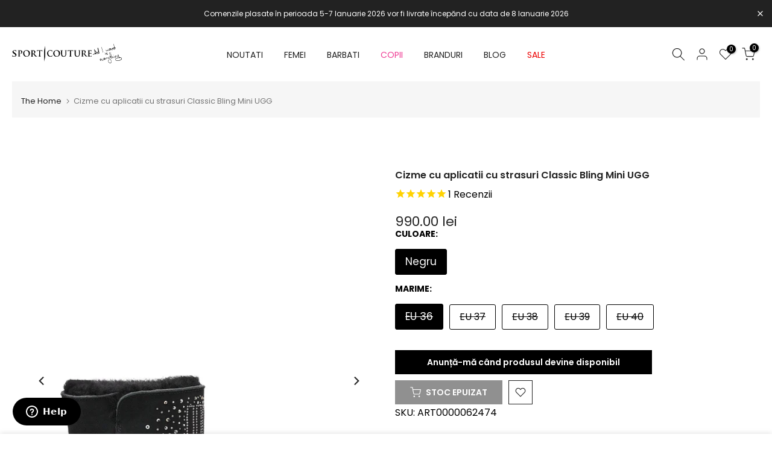

--- FILE ---
content_type: text/html; charset=utf-8
request_url: https://sportcouture.ro/products/cizma-classic-bling-mini-ugg-australia-art0000062474
body_size: 135609
content:
<!doctype html><html class="t4sp-theme t4s-wrapper__custom rtl_false swatch_color_style_1 pr_border_style_3 pr_img_effect_4 enable_eff_img1_true badge_shape_1 css_for_wis_app_false shadow_round_img_false t4s-header__inline is-remove-unavai-1 t4_compare_false t4s-cart-count-0 t4s-pr-ellipsis-true
 no-js" lang="ro">
  <head>
<link rel="shortcut icon" type="image/png" href="https://cdn.shopify.com/s/files/1/0286/4834/1603/files/S-C_32x32_1c2499a7-c38a-415b-8e69-6eecd7286cf8.png?v=1634806141">

      	<link rel="stylesheet" href="https://size-charts-relentless.herokuapp.com/css/size-charts-relentless.css" />
	<script>
	var sizeChartsRelentless = window.sizeChartsRelentless || {};
	sizeChartsRelentless.product = {"id":4714045735011,"title":"Cizme cu aplicatii cu strasuri Classic Bling Mini UGG","handle":"cizma-classic-bling-mini-ugg-australia-art0000062474","description":"\u003cp\u003eUnul dintre cele mai populare branduri de incaltaminte din lume, UGG Australia a devenit un adevarat icon. Concepute initial pentru confortul termic al surferilor de pe plajele din California, cizmele imblanite marca UGG sunt astazi un must-have pentru orice fashionist, fie ca sunt purtate la tinute casual sau chiar la unele ceva mai sofisticate.\u003c\/p\u003e\n\u003cp\u003eDetalii produs:\u003c\/p\u003e\n\u003cul\u003e\n\u003cli\u003estrasuri decorative\u003c\/li\u003e\n\u003cli\u003elogo\u003c\/li\u003e\n\u003cli\u003evarf rotund\u003c\/li\u003e\n\u003cli\u003ecompozitie: 100% piele\u003c\/li\u003e\n\u003c\/ul\u003e","published_at":"2025-10-30T07:55:47+02:00","created_at":"2020-09-29T12:32:44+03:00","vendor":"UGG AUSTRALIA","type":"Cizme","tags":["adother","Cizme","Femei","Incaltaminte","L_29.09.2020_SS20","NOUTATI","UGG","UGG AUSTRALIA"],"price":99000,"price_min":99000,"price_max":99000,"available":false,"price_varies":false,"compare_at_price":100,"compare_at_price_min":100,"compare_at_price_max":100,"compare_at_price_varies":false,"variants":[{"id":33114541752419,"title":"Negru \/ EU 36 \/ 1112494 0271","option1":"Negru","option2":"EU 36","option3":"1112494 0271","sku":"ART0000062474","requires_shipping":true,"taxable":false,"featured_image":null,"available":false,"name":"Cizme cu aplicatii cu strasuri Classic Bling Mini UGG - Negru \/ EU 36 \/ 1112494 0271","public_title":"Negru \/ EU 36 \/ 1112494 0271","options":["Negru","EU 36","1112494 0271"],"price":99000,"weight":1,"compare_at_price":100,"inventory_management":"shopify","barcode":"194715079779","requires_selling_plan":false,"selling_plan_allocations":[]},{"id":33114541785187,"title":"Negru \/ EU 37 \/ 1112494 0271","option1":"Negru","option2":"EU 37","option3":"1112494 0271","sku":"ART0000062474","requires_shipping":true,"taxable":false,"featured_image":null,"available":false,"name":"Cizme cu aplicatii cu strasuri Classic Bling Mini UGG - Negru \/ EU 37 \/ 1112494 0271","public_title":"Negru \/ EU 37 \/ 1112494 0271","options":["Negru","EU 37","1112494 0271"],"price":99000,"weight":1,"compare_at_price":100,"inventory_management":"shopify","barcode":"194715079786","requires_selling_plan":false,"selling_plan_allocations":[]},{"id":33114541817955,"title":"Negru \/ EU 38 \/ 1112494 0271","option1":"Negru","option2":"EU 38","option3":"1112494 0271","sku":"ART0000062474","requires_shipping":true,"taxable":false,"featured_image":null,"available":false,"name":"Cizme cu aplicatii cu strasuri Classic Bling Mini UGG - Negru \/ EU 38 \/ 1112494 0271","public_title":"Negru \/ EU 38 \/ 1112494 0271","options":["Negru","EU 38","1112494 0271"],"price":99000,"weight":1,"compare_at_price":100,"inventory_management":"shopify","barcode":"194715079793","requires_selling_plan":false,"selling_plan_allocations":[]},{"id":33114541850723,"title":"Negru \/ EU 39 \/ 1112494 0271","option1":"Negru","option2":"EU 39","option3":"1112494 0271","sku":"ART0000062474","requires_shipping":true,"taxable":false,"featured_image":null,"available":false,"name":"Cizme cu aplicatii cu strasuri Classic Bling Mini UGG - Negru \/ EU 39 \/ 1112494 0271","public_title":"Negru \/ EU 39 \/ 1112494 0271","options":["Negru","EU 39","1112494 0271"],"price":99000,"weight":1,"compare_at_price":100,"inventory_management":"shopify","barcode":"194715079830","requires_selling_plan":false,"selling_plan_allocations":[]},{"id":33114541883491,"title":"Negru \/ EU 40 \/ 1112494 0271","option1":"Negru","option2":"EU 40","option3":"1112494 0271","sku":"ART0000062474","requires_shipping":true,"taxable":false,"featured_image":null,"available":false,"name":"Cizme cu aplicatii cu strasuri Classic Bling Mini UGG - Negru \/ EU 40 \/ 1112494 0271","public_title":"Negru \/ EU 40 \/ 1112494 0271","options":["Negru","EU 40","1112494 0271"],"price":99000,"weight":1,"compare_at_price":100,"inventory_management":"shopify","barcode":"194715079847","requires_selling_plan":false,"selling_plan_allocations":[]}],"images":["\/\/sportcouture.ro\/cdn\/shop\/products\/1112494-0271_1.jpg?v=1611661622","\/\/sportcouture.ro\/cdn\/shop\/products\/1112494-0271_3.jpg?v=1641395222","\/\/sportcouture.ro\/cdn\/shop\/products\/1112494-0271_2.jpg?v=1641395222","\/\/sportcouture.ro\/cdn\/shop\/products\/1112494-0271_4.jpg?v=1602082027","\/\/sportcouture.ro\/cdn\/shop\/products\/1112494-0271_5.jpg?v=1602082027","\/\/sportcouture.ro\/cdn\/shop\/products\/1112494-0271_6.jpg?v=1602082027"],"featured_image":"\/\/sportcouture.ro\/cdn\/shop\/products\/1112494-0271_1.jpg?v=1611661622","options":["culoare","marime","Cod producator"],"media":[{"alt":null,"id":8233075441763,"position":1,"preview_image":{"aspect_ratio":0.897,"height":2000,"width":1793,"src":"\/\/sportcouture.ro\/cdn\/shop\/products\/1112494-0271_1.jpg?v=1611661622"},"aspect_ratio":0.897,"height":2000,"media_type":"image","src":"\/\/sportcouture.ro\/cdn\/shop\/products\/1112494-0271_1.jpg?v=1611661622","width":1793},{"alt":null,"id":8233075507299,"position":2,"preview_image":{"aspect_ratio":0.897,"height":2000,"width":1793,"src":"\/\/sportcouture.ro\/cdn\/shop\/products\/1112494-0271_3.jpg?v=1641395222"},"aspect_ratio":0.897,"height":2000,"media_type":"image","src":"\/\/sportcouture.ro\/cdn\/shop\/products\/1112494-0271_3.jpg?v=1641395222","width":1793},{"alt":null,"id":8233075474531,"position":3,"preview_image":{"aspect_ratio":0.897,"height":2000,"width":1793,"src":"\/\/sportcouture.ro\/cdn\/shop\/products\/1112494-0271_2.jpg?v=1641395222"},"aspect_ratio":0.897,"height":2000,"media_type":"image","src":"\/\/sportcouture.ro\/cdn\/shop\/products\/1112494-0271_2.jpg?v=1641395222","width":1793},{"alt":null,"id":8233075540067,"position":4,"preview_image":{"aspect_ratio":0.897,"height":2000,"width":1793,"src":"\/\/sportcouture.ro\/cdn\/shop\/products\/1112494-0271_4.jpg?v=1602082027"},"aspect_ratio":0.897,"height":2000,"media_type":"image","src":"\/\/sportcouture.ro\/cdn\/shop\/products\/1112494-0271_4.jpg?v=1602082027","width":1793},{"alt":null,"id":8233076392035,"position":5,"preview_image":{"aspect_ratio":0.897,"height":2000,"width":1793,"src":"\/\/sportcouture.ro\/cdn\/shop\/products\/1112494-0271_5.jpg?v=1602082027"},"aspect_ratio":0.897,"height":2000,"media_type":"image","src":"\/\/sportcouture.ro\/cdn\/shop\/products\/1112494-0271_5.jpg?v=1602082027","width":1793},{"alt":null,"id":8233076424803,"position":6,"preview_image":{"aspect_ratio":0.897,"height":2000,"width":1793,"src":"\/\/sportcouture.ro\/cdn\/shop\/products\/1112494-0271_6.jpg?v=1602082027"},"aspect_ratio":0.897,"height":2000,"media_type":"image","src":"\/\/sportcouture.ro\/cdn\/shop\/products\/1112494-0271_6.jpg?v=1602082027","width":1793}],"requires_selling_plan":false,"selling_plan_groups":[],"content":"\u003cp\u003eUnul dintre cele mai populare branduri de incaltaminte din lume, UGG Australia a devenit un adevarat icon. Concepute initial pentru confortul termic al surferilor de pe plajele din California, cizmele imblanite marca UGG sunt astazi un must-have pentru orice fashionist, fie ca sunt purtate la tinute casual sau chiar la unele ceva mai sofisticate.\u003c\/p\u003e\n\u003cp\u003eDetalii produs:\u003c\/p\u003e\n\u003cul\u003e\n\u003cli\u003estrasuri decorative\u003c\/li\u003e\n\u003cli\u003elogo\u003c\/li\u003e\n\u003cli\u003evarf rotund\u003c\/li\u003e\n\u003cli\u003ecompozitie: 100% piele\u003c\/li\u003e\n\u003c\/ul\u003e"};
	sizeChartsRelentless.productCollections = [{"id":268009144419,"handle":"all-full-priced-items","title":"ALL FULL-PRICED ITEMS","updated_at":"2026-01-07T22:12:11+02:00","body_html":"","published_at":"2022-11-04T11:55:18+02:00","sort_order":"created-desc","template_suffix":"filter","disjunctive":false,"rules":[{"column":"variant_compare_at_price","relation":"equals","condition":"1"}],"published_scope":"web"},{"id":261991628899,"handle":"incaltaminte","title":"INCALTAMINTE","updated_at":"2026-01-07T22:12:11+02:00","body_html":"","published_at":"2021-07-16T12:18:05+03:00","sort_order":"created-desc","template_suffix":"filter","disjunctive":false,"rules":[{"column":"tag","relation":"equals","condition":"Incaltaminte"},{"column":"vendor","relation":"not_equals","condition":"Burberry"}],"published_scope":"web"}];
	sizeChartsRelentless.metafield = {"charts":[{"id":"8","title":"Tabel de Marimi pentru Haine Dama Adidas Originals","descriptionTop":"","values":[["Tabel Mărimi Topuri","","",""],["Mărime (EU)","Piept (cm)","Talie (cm)","Șolduri (cm)"],["XXS / 26-28","73 - 76 cm","57 - 60 cm","82 - 85 cm"],["XS / 30-32","77 - 82 cm","61 - 66 cm","86 - 91 cm"],["S / 34-36","83 - 88 cm","67 - 72 cm","92 - 97 cm"],["M / 38-40","89 - 94 cm","73 - 78 cm","98 - 103 cm"],["L / 42-44","95 - 101 cm","79 - 85 cm","104 - 110 cm"],["XL / 46-48","102 - 109 cm","86 - 94 cm","111 - 117 cm"],["XXL / 50-52","110 - 118 cm","94 - 104 cm","118 - 125 cm"],["1X","104 - 113 cm","89 - 98 cm","111 - 120 cm"],["2X","114 - 123 cm","99 - 108 cm","121 - 130 cm"],["3X","124 - 133 cm","109 - 118 cm","131 - 140 cm"],["4X","134 - 143 cm","119 - 128 cm","141 - 150 cm"],["Tabel Mărimi&nbsp;","Pantaloni/Fuste","",""],["Mărime (EU/Internațional)","Talie (cm)","Șolduri (cm)","Lungime interioară (cm)"],["XXS / 26-28","57 - 60 cm","82 - 85 cm","77.5 cm"],["XS / 30-32","61 - 66 cm","86 - 91 cm","78 cm"],["S / 34-36","67 - 72 cm","92 - 97 cm","78.5 cm"],["M / 38-40","73 - 78 cm","98 - 103 cm","79 cm"],["L / 42-44","79 - 85 cm","104 - 110 cm","79.5 cm"],["XL / 46-48","86 - 94 cm","111 - 117 cm","80 cm"],["XXL / 50-52","94 - 104 cm","118 - 125 cm","80.5 cm"],["1X","89 - 98 cm","111 - 120 cm","78 cm"],["2X","99 - 108 cm","121 - 130 cm","78 cm"],["3X","109 - 118 cm","131 - 140 cm","77 cm"],["4X","119 - 128 cm","141 - 150 cm","76 cm"]],"descriptionBottom":"","conditionsOperator":"products-matching-any-condition-below","conditions":[{"id":"165646172259","type":"collection","operator":"is-equal-to","title":"Haine Dama Adidas Originals"}],"buttonPlacement":"use-global","parentSizeChart":"[object Object]"},{"id":"9","title":"Tabel de Marimi pentru Haine Barbati Adidas Originals","descriptionTop":"","values":[["Tabel Mărimi Topuri","","",""],["Mărime (EU/Internațional)","Piept (cm)","Talie (cm)","Șolduri (cm)"],["XS / 40 - 42","82 - 87 cm","71 - 75 cm","82 - 86 cm"],["S / 44 - 46","88 - 94 cm","76 - 82 cm","87 - 93 cm"],["M / 48 - 50","95 - 102 cm","83 - 90 cm","94 - 101 cm"],["L / 52 - 54","103 - 111 cm","91 - 99 cm","102 - 110 cm"],["XL / 56 - 58","112 - 121 cm","100 - 109 cm","111 - 119 cm"],["2XL / 60 - 62","122 - 132 cm","110 - 121 cm","120 - 128 cm"],["3XL / 64 - 66","133 - 144 cm","122 - 134 cm","129 - 138 cm"],["Tabel Mărimi Pantaloni","","",""],["Mărime (EU/Internațional)","Talie (cm)","Șolduri (cm)","Lungime interioară (cm)"],["XS / 40 - 42","71 - 75 cm","82 - 86 cm","81 cm"],["S / 44 - 46","76 - 82 cm","87 - 93 cm","81.5 cm"],["M / 48 - 50","83 - 90 cm","94 - 101 cm","82 cm"],["L / 52 - 54","91 - 99 cm","102 - 110 cm","82.5 cm"],["XL / 56 - 58","100 - 109 cm","111 - 119 cm","83 cm"],["2XL / 60 - 62","110 - 121 cm","120 - 128 cm","82.5 cm"],["3XL / 64 - 66","122 - 134 cm","129 - 138 cm","82 cm"]],"descriptionBottom":"","conditionsOperator":"products-matching-any-condition-below","conditions":[{"id":"165646270563","type":"collection","operator":"is-equal-to","title":"Haine Barbati Adidas Originals"}],"buttonPlacement":"use-global","parentSizeChart":"[object Object]"},{"id":"10","title":"Tabel de Marimi pentru Incaltaminte Adidas Originals","descriptionTop":"","values":[["EU","UK","US (Barbati)","US (Femei)","Lungime (cm)"],["36","3.5","4","5","22.1 cm"],["36 2/3","4","4.5","5.5","22.5 cm"],["37 1/3","4.5","5","6","22.9 cm"],["38","5","5.5","6.5","23.3 cm"],["38 2/3","5.5","6","7","23.8 cm"],["39 1/3","6","6.5","7.5","24.2 cm"],["40","6.5","7","8","24.6 cm"],["40 2/3","7","7.5","8.5","25 cm"],["41 1/3","7.5","8","9","25.5 cm"],["42","8","8.5","9.5","25.9 cm"],["42 2/3","8.5","9","10","26.3 cm"],["43 1/3","9","9.5","10.5","26.7 cm"],["44","9.5","10","11","27.1 cm"],["44 2/3","10","10.5","11.5","27.6 cm"],["45 1/3","10.5","11","12","28 cm"],["46","11","11.5","12.5","28.4 cm"],["46 2/3","11.5","12","13","28.8 cm"],["47 1/3","12","12.5","13.5","29.3 cm"],["48","12.5","13","14","29.7 cm"],["48 2/3","13","13.5","14.5","30.1 cm"],["49 1/3","13.5","14","15","30.5 cm"],["50","14","14.5","15.5","31 cm"],["50 2/3","14.5","15","--","31.4 cm"],["51 1/3","15","16","--","31.8 cm"],["52 2/3","16","17","--","32.6 cm"],["53 1/3","17","18","--","33.5 cm"],["54 2/3","18","19","--","34.3 cm"],["55 2/3","19","20","--","35.2 cm"]],"descriptionBottom":"","conditionsOperator":"products-matching-any-condition-below","conditions":[{"id":"165646303331","type":"collection","operator":"is-equal-to","title":"Incaltaminte Adidas Originals"}],"buttonPlacement":"use-global","parentSizeChart":"[object Object]"},{"id":"45","title":"Tabel de Marimi pentru Imbracaminte Barbati Zadig & Voltaire ","descriptionTop":"","values":[["TRICOURI (T-Shirts)","","","","",""],["Size","XS/34","S/36","M/38","L/40","XL/42"],["Chest","89-92 cm","93-96 cm","97-100 cm","101-104 cm","105-108 cm"],["Hips","90-94 cm","95-98 cm","98-102 cm","102-106 cm","106-110 cm"],["CAMASI&nbsp;","(Shirts)","","","",""],["Size","36","38","40","42","44"],["Neck","39 cm","40 cm","41 cm","42 cm","43 cm"],["Chest","89-92 cm","93-96 cm","97-100 cm","101-104 cm","105-108 cm"],["JACHETE/PALTOANE&nbsp;","(Jackets/Coats)","","","",""],["Size","XS/44","S/46","M/48","L/50","XL/52"],["Chest","89-92 cm","93-96 cm","97-100 cm","101-104 cm","105-108 cm"],["Waist","82-85 cm","86-89 cm","90-93 cm","94-97 cm","98-101 cm"],["PANTALONI&nbsp;","(Pants)","","","",""],["Size","36","38","40","42","44"],["Waist","77-80 cm","81-84 cm","85-88 cm","89-92 cm","93-96 cm"],["Hips","90-94 cm","95-98 cm","98-102 cm","102-106 cm","106-110 cm"],["JEANS","","","","",""],["Size","T28","T29","T30","T31","T32"],["Waist","81-84 cm","83-86 cm","85-88 cm","87-90 cm","89-92 cm"],["Hips","95-98 cm","97-100 cm","99-102 cm","101-104 cm","103-106 cm"],["","","","","",""]],"descriptionBottom":"","conditionsOperator":"products-matching-any-condition-below","conditions":[{"id":"262019186787","type":"collection","operator":"is-equal-to","title":"Zadig & Voltaire Imbracaminte Barbati"}],"buttonPlacement":"use-global","parentSizeChart":"[object Object]"},{"id":"37","title":"Tabel de Marimi pentru Zadig et Voltaire","descriptionTop":"","values":[["TOPS &amp; ROCHII&nbsp;","(Dresses &amp; Tops)","","","","","","",""],["Size","XS/34","S/36","M/38","L/40","","","",""],["Bust","76-79 cm","80-83 cm","84-87 cm","88-91 cm","","","",""],["Waist","59-62 cm","63-66 cm","67-70 cm","71-74 cm","","","",""],["Hips","84-87 cm","88-91 cm","92-95 cm","96-99 cm","","","",""],["PANTALONI & FUSTE (Pants & Skirts)","","","","","","","",""],["Size","XS/34","S/36","M/38","L/40","","","",""],["Waist","59-62 cm","63-66 cm","67-70 cm","71-74 cm","","","",""],["Hips","84-87 cm","88-91 cm","92-95 cm","96-99 cm","","","",""],["JEANS","","","","","","","",""],["Size","T 24 (34-36)","T 25 (36)","T 26 (36-38)","T 27 (38)","T 28 (38-40)","T 29 (40)","T 30 (40-42)","T 31 (42)"],["Waist","61-64 cm","65-68 cm","69-72 cm","73-76 cm","77-80 cm","81-84 cm","85-88 cm","89-92 cm"],["Hips","86-89 cm","88-91 cm","90-93 cm","94-97 cm","98-101 cm","102-105 cm","106-109 cm","110-113 cm"],["SACOURI & GECI (Blazers & Jackets)","","","","","","","",""],["Size","XS/34","S/36","M/38","L/40","","","",""],["Bust","76-79 cm","80-83 cm","84-87 cm","88-91 cm","","","",""],["Waist","59-62 cm","63-66 cm","67-70 cm","71-74 cm","","","",""],["Hips","84-87 cm","88-91 cm","92-95 cm","96-99 cm","","","",""],["COSTUME DE BAIE (Swimwear)","","","","","","","",""],["Size","36","38","40","42","","","",""],["Bust","84-87 cm","88-91 cm","92-95 cm","96-99 cm","","","",""],["Waist","59-62 cm","63-66 cm","67-70 cm","71-74 cm","","","",""],["Hips","90-92 cm","94-96 cm","98-100 cm","102-104 cm","","","",""]],"descriptionBottom":"","conditionsOperator":"products-matching-any-condition-below","conditions":[{"id":"Zadig & Voltaire","type":"vendor","operator":"is-equal-to","title":"Zadig & Voltaire"}],"buttonPlacement":"use-global","parentSizeChart":"[object Object]"},{"id":"11","title":"Tabel de Marimi pentru Articole de plaja Camilla","descriptionTop":"","values":[["Mărime","XS","S","M","L","XL","XXL"],["AUS/UK","8","10","12","14","16","18"],["Înălțime","165","165","165","165","165","165"],["Bust","83","88","93","98","103","110"],["Sub bust","70","75","80","85","90","97"],["Talie","64","69","74","79","84","91"],["Șolduri","91","96","101","106","111","118"],["Mărimi Camilla&nbsp;","","(Conversie Internațională)","","","",""],["Mărime","1","2","3","","",""],["AUS/UK","8","10","12","","",""],["FRANCE","36","38","40","","",""],["ITALY","40","42","44","","",""],["US","4","6","8","","",""],["OS","-","-","-","","",""],["XS/S/M/L/XL","XS","S","M","","",""]],"descriptionBottom":"","conditionsOperator":"products-matching-any-condition-below","conditions":[{"id":"165647056995","type":"collection","operator":"is-equal-to","title":"Articole de plaja Camilla"}],"buttonPlacement":"use-global","parentSizeChart":"[object Object]"},{"id":"12","title":"Tabel de Marimi pentru Articole de plaja Moschino","descriptionTop":"","values":[["Mărime","1","2","3","4","5"],["INT","XS","S","M","L","XL"],["UK","8","10","12","14","16"],["FR","36","38","40","42","44"],["DE","34","36","38","40","42"],["US","4","6","8","10","12"]],"descriptionBottom":"","conditionsOperator":"products-matching-any-condition-below","conditions":[{"id":"165647286371","type":"collection","operator":"is-equal-to","title":"Articole de plaja Moschino"}],"buttonPlacement":"use-global","parentSizeChart":"[object Object]"},{"id":"13","title":"Tabel de Marimi pentru Articole de plaja Bikkembergs","descriptionTop":"","values":[["Mărime","EU","US"],["XS","42","28-29"],["S","44-46","30-31"],["M","48","32-33"],["L","50-52","34-36"],["XL","54","38"],["XXL","56-58","40-42"],["","",""]],"descriptionBottom":"","conditionsOperator":"products-matching-any-condition-below","conditions":[{"id":"165647810659","type":"collection","operator":"is-equal-to","title":"Articole de plaja Bikkembergs"}],"buttonPlacement":"use-global","parentSizeChart":"[object Object]"},{"id":"14","title":"Tabel de Marimi pentru Articole de plaja GOTTEX","descriptionTop":"","values":[["&nbsp;(EU/FR/IL)","US","UK/AUS","DE","IT"],["36","4","6","34","40"],["38","6","8","36","42"],["40","8","10","38","44"],["42","10","12","40","46"],["44","12","14","42","48"],["46","14","16","44","50"],["48","16","18","46","52"],["50","18","20","48","54"],["52","20","22","50","56"],["54","22","24","52","58"]],"descriptionBottom":"","conditionsOperator":"products-matching-any-condition-below","conditions":[{"id":"165647843427","type":"collection","operator":"is-equal-to","title":"Articole de plaja GOTTEX"}],"buttonPlacement":"use-global","parentSizeChart":"[object Object]"},{"id":"15","title":"Tabel de Marimi pentru Shorturi MC2 Saint Barth","descriptionTop":"","values":[["Mărime&nbsp;","IT","UK/USA"],["S","46","30"],["M","48","32"],["L","50","34"],["XL","52","36"],["XXL","54","38"],["3XL","56","40"],["4XL","58","42"],["5XL","60","44"]],"descriptionBottom":"","conditionsOperator":"products-matching-any-condition-below","conditions":[{"id":"165647908963","type":"collection","operator":"is-equal-to","title":"Shorturi MC2 Saint Barth"}],"buttonPlacement":"use-global","parentSizeChart":"[object Object]"},{"id":"16","title":"Tabel de Marimi pentru Imbracaminte MC2 Saint Barth","descriptionTop":"","values":[["Mărime MC2 Saint Barth","IT"],["S","46"],["M","48"],["L","50"],["XL","52"],["XXL","54"],["3XL","56"],["4XL","58"],["5XL","60"]],"descriptionBottom":"","conditionsOperator":"products-matching-any-condition-below","conditions":[{"id":"165647941731","type":"collection","operator":"is-equal-to","title":"Imbracaminte MC2 Saint Barth"}],"buttonPlacement":"use-global","parentSizeChart":"[object Object]"},{"id":"17","title":"Tabel de Marimi pentru Slapi MC2 Saint Barth","descriptionTop":"","values":[["Mărime MC2 Saint Barth","IT","UK/USA"],["S","44","28"],["M","46","30"],["L","48","32"],["XL","50","34"],["XXL","52","36"],["3XL","54","38"],["4XL","56","40"],["5XL","58","42"]],"descriptionBottom":"","conditionsOperator":"products-matching-any-condition-below","conditions":[{"id":"165647974499","type":"collection","operator":"is-equal-to","title":"Slapi MC2 Saint Barth"}],"buttonPlacement":"use-global","parentSizeChart":"[object Object]"},{"id":"18","title":"Tabel de Marimi pentru Tricouri MC2 Saint Barth","descriptionTop":"","values":[["TRICOURI",""],["Marime MC2 Saint Barth ","IT"],["S ","44"],["M ","46"],["L","48"],["XL","50"],["XXL","52"],["3XL","54"],["4XL","56"],["5XL","58"],["",""],["",""]],"descriptionBottom":"","conditionsOperator":"products-matching-any-condition-below","conditions":[{"id":"165648007267","type":"collection","operator":"is-equal-to","title":"Tricouri MC2 Saint Barth"}],"buttonPlacement":"use-global","parentSizeChart":"[object Object]"},{"id":"22","title":"Tabel de Marimi pentru Topuri Adidas Original ","descriptionTop":"","values":[["Mărime","Piept (cm)","Talie (cm)","Șolduri (cm)"],["XXS / 26-28","73 - 76","57 - 60","82 - 85"],["XS / 30-32","77 - 82","61 - 66","86 - 91"],["S / 34-36","83 - 88","67 - 72","92 - 97"],["M / 38-40","89 - 94","73 - 78","98 - 103"],["L / 42-44","95 - 101","79 - 85","104 - 110"],["XL / 46-48","102 - 109","86 - 94","111 - 117"],["XXL / 50-52","110 - 118","94 - 104","118 - 125"],["1X","104 - 113","89 - 98","111 - 120"],["2X","114 - 123","99 - 108","121 - 130"],["3X","124 - 133","109 - 118","131 - 140"],["4X","134 - 143","119 - 128","141 - 150"]],"descriptionBottom":"","conditionsOperator":"products-matching-any-condition-below","conditions":[{"id":"166340919395","type":"collection","operator":"is-equal-to","title":"ADIDAS ORIGINAL TOPURI"}],"buttonPlacement":"use-global","parentSizeChart":"[object Object]"},{"id":"23","title":"Tabel de Marimi pentru Pantaloni/Fuste Adidas Original ","descriptionTop":"","values":[["Mărime","Talie (cm)","Șolduri (cm)","Lungime interioară (cm)"],["XXS / 26-28","57 - 60","82 - 85","77.5"],["XS / 30-32","61 - 66","86 - 91","78"],["S / 34-36","67 - 72","92 - 97","78.5"],["M / 38-40","73 - 78","98 - 103","79"],["L / 42-44","79 - 85","104 - 110","79.5"],["XL / 46-48","86 - 94","111 - 117","80"],["XXL / 50-52","94 - 104","118 - 125","80.5"],["1X","89 - 98","111 - 120","78"],["2X","99 - 108","121 - 130","78"],["3X","109 - 118","131 - 140","77"],["4X","119 - 128","141 - 150","76"]],"descriptionBottom":"","conditionsOperator":"products-matching-any-condition-below","conditions":[{"id":"166340952163","type":"collection","operator":"is-equal-to","title":"Adidas Original Pantaloni/Fuste"}],"buttonPlacement":"use-global","parentSizeChart":"[object Object]"},{"id":"21","title":"Tabel de Marimi pentru Diesel","descriptionTop":"","values":[["Diesel","Marime","ITA/ES/DE","US/UK","FR","RU"],["26","XS","42","32","38","44"],["27","","44","34","40","46"],["28","S","46","36","42","48"],["29","","","","",""],["30","M","48","38","44","50"],["31","","","","",""],["32","L","50","40","46","52"],["33","","","","",""],["34","XL","52","42","48","54"],["36","XXL","54","44","50","56"],["38","XXXL","58","48","54","60"],["40","4XL","60","50","56","62"]],"descriptionBottom":"","conditionsOperator":"products-matching-any-condition-below","conditions":[{"id":"Diesel","type":"vendor","operator":"is-equal-to","title":"Diesel"}],"buttonPlacement":"use-global","parentSizeChart":"[object Object]"},{"id":"24","title":"Tabel de Marimi pentru Iro","descriptionTop":"","values":[["Mărime","UK","US","JAPAN"],["XS / 34","6","2","5"],["S / 36","8","4","7"],["M / 38","10","6","9"],["L / 40","12","8","11"],["XL / 42","14","10","13"]],"descriptionBottom":"","conditionsOperator":"products-matching-any-condition-below","conditions":[{"id":"Iro","type":"vendor","operator":"is-equal-to","title":"Iro"}],"buttonPlacement":"use-global","parentSizeChart":"[object Object]"},{"id":"25","title":"Tabel de Marimi pentru Just Cavalli","descriptionTop":"","values":[["Mărime&nbsp;","US","Jeans","IT","FR","UK","Standard","Bust (inches)"],["XXS","0","22 - 23","36","32","0","4","30"],["XS","2","24 - 25","38","34","I","6","32"],["S","4","26 - 27","40","36","II","8","34"],["M","6","28 - 29","42","38","III","10","36"],["L","8","30 - 31","44","40","IV","12","38"],["XL","10","32 - 33","46","42","V","14","40"],["XXL","12","34 - 35","48","44","VI","16","42"],["XXXL","14-16","36 - 38","50-52","46-48","VII","18-20","44 - 46"]],"descriptionBottom":"","conditionsOperator":"products-matching-any-condition-below","conditions":[{"id":"Just Cavalli","type":"vendor","operator":"is-equal-to","title":"Just Cavalli"}],"buttonPlacement":"use-global","parentSizeChart":"[object Object]"},{"id":"50","title":"Tabel de Marimi pentru Incaltaminte barbati Michael Kors ","descriptionTop":"","values":[["Mărime (EU)","GB","IT","US"],["37","4","37","7"],["38","5","37.5","7.5"],["38.5","5.5","38","8"],["39","6","38.5","8.5"],["40","7","39","9"],["40.5","7.5","39.5","9.5"],["41","8","40","10"],["41.5","8.5","40.5","10.5"],["42.5","9.5","41","11"],["43.5","10","42","12"]],"descriptionBottom":"","conditionsOperator":"products-matching-any-condition-below","conditions":[{"type":"collection","title":"Michael Kors incaltaminte barbati","id":"268099780707"}],"buttonPlacement":"use-global","parentSizeChart":"[object Object]"},{"id":"26","title":"Tabel de Marimi pentru Camasi/Topuri - La Martina ","descriptionTop":"","values":[["","","","","","",""],["Mărime&nbsp;","Mărime (EU)","Piept (CM)","Talie (CM)","Guler* (CM)","Lungime (CM)","Mâneca (CM)"],["XS","44","86","66","38","168","80"],["S","46","92","72","39","172","82"],["M","48","98","78","40","176","84"],["L","50","104","84","41","180","86"],["XL","52","112","92","42.5","184","89"],["2XL","54","120","100","44","188","92"],["3XL","56","128","108","45.5","192","95"],["4XL","58","136","116","47","196","98"]],"descriptionBottom":"","conditionsOperator":"products-matching-any-condition-below","conditions":[{"id":"166341476451","type":"collection","operator":"is-equal-to","title":"La Martina Camasi/Topuri"}],"buttonPlacement":"use-global","parentSizeChart":"[object Object]"},{"id":"27","title":"Tabel de Marimi pentru La Martina Pantaloni","descriptionTop":"","values":[["Mărime Pantaloni","28","30","32","34","36","38","40","42"],["Mărime (EU)","44","46","48","50","52","54","56","58"],["Mărime (Universal)","XS","S","M","L","XL","2XL","3XL","4XL"],["Talie (CM)","66","72","78","84","92","100","108","116"],["Șolduri (CM)","81","87","93","99","105","111","117","123"],["Lungime Interioară (CM)","76.5","78.5","80.5","82.5","84.5","86.5","88.5","88.5"]],"descriptionBottom":"","conditionsOperator":"products-matching-any-condition-below","conditions":[{"id":"166341509219","type":"collection","operator":"is-equal-to","title":"La Martina Pantaloni"}],"buttonPlacement":"use-global","parentSizeChart":"[object Object]"},{"id":"28","title":"Tabel de Marimi pentru Madeleine Thompson","descriptionTop":"","values":[["Mărime","US","UK","EU"],["XS","0-2","4","32"],["S","4-6","6-8","34-36"],["M","8-10","10-12","38-40"],["L","12-14","14-16","42-44"],["XL","16","18","46"]],"descriptionBottom":"","conditionsOperator":"products-matching-any-condition-below","conditions":[{"id":"Madeleine Thompson","type":"vendor","operator":"is-equal-to","title":"Madeleine Thompson"}],"buttonPlacement":"use-global","parentSizeChart":"[object Object]"},{"id":"29","title":"Tabel de Marimi pentru Marc Jacobs","descriptionTop":"","values":[["Mărime&nbsp;","US","UK","IT","FR","Jeans","Talie (cm)","Bust (cm)","Șolduri (cm)"],["XXS","0","4","36","32","23-24","58-61","79-81","84-86"],["XS","0-2","6","38","34","24-25","61-64","81-84","89-91"],["S","4-6","8","40","36","26-27","66-69","84-86","94-97"],["M","6-8","10","42","38","28-29","71-74","89-91","99-102"],["L","10-12","12","44","40","30-31","76-81","94-99","104-107"],["XL","14","14","46","42","32-33","81-86","102-107","107-112"],["XXL","16","16","48","44","34","89-91","107-112","114-119"]],"descriptionBottom":"","conditionsOperator":"products-matching-any-condition-below","conditions":[{"id":"Marc Jacobs","type":"vendor","operator":"is-equal-to","title":"Marc Jacobs"}],"buttonPlacement":"use-global","parentSizeChart":"[object Object]"},{"id":"30","title":"Tabel de Marimi pentru Michael Kors","descriptionTop":"","values":[["Mărime (EU)","Mărime (US)","Bust (cm)","Talie (cm)","Șolduri (cm)"],["30 (XXS)","00 (XXS)","79","61","85"],["32 (XS)","0 (XS)","81","64","88"],["34 (XS)","2 (XS)","84","66","90"],["36 (S)","4 (S)","86","69","93"],["38 (S)","6 (S)","89","71","95"],["40 (M)","8 (M)","91","74","98"],["42 (M)","10 (M)","95","77","102"],["44 (L)","12 (L)","99","81","105"],["46 (L)","14 (L)","103","85","109"],["48 (XL)","16 (XL)","107","89","113"],["(XXL)","(XXL)","110","93","117"]],"descriptionBottom":"","conditionsOperator":"products-matching-any-condition-below","conditions":[{"id":"Michael Kors","type":"vendor","operator":"is-equal-to","title":"Michael Kors"}],"buttonPlacement":"use-global","parentSizeChart":"[object Object]"},{"id":"47","title":"Tabel de Marimi pentru Camasi HUGO barbati","descriptionTop":"","values":[["Marime","XS","S","S","M","M","L","L","XL","XL","XXL","XXL","XXXL","XXXL"],["EU","36","37","38","39","40","41","42","43","44","45","46","47","48"],["UK","14","14.5","15","15.5","15.7","16","16.5","17","17.5","17.75","18","18.5","19"],["US","14","14.5","15","15.5","15.7","16","16.5","17","17.5","17.75","18","18.5","19"],["FRANTA","36","37","38","39","40","41","42","43","44","45","46","47","48"],["ITALIA","36","37","38","39","40","41","42","43","44","45","46","47","48"],["RUSIA","36","37","38","39","40","41","42","43","44","45","46","47","48"],["AUSTRALIA","14","14.5","15","15.5","15.7","16","16.5","17","17.5","17.75","18","18.5","19"],["JAPONIA","36","37","38","39","40","41","42","43","44","45","46","47","48"],["KOREA","90","95","95","100","100","105","105","110","125","/","/","/","/"],["CHINA","36","37","38","39","40","41","42","43","44","45","46","47","48"],["CANADA FR","14","14.5","15","15.5","15.7","16","16.5","17","17.5","17.75","18","18.5","19"]],"descriptionBottom":"","conditionsOperator":"products-matching-any-condition-below","conditions":[{"id":"265771286627","type":"collection","operator":"is-equal-to","title":"Camasi HUGO Barbati"}],"buttonPlacement":"use-global","parentSizeChart":"[object Object]"},{"id":"31","title":"Tabel de Marimi pentru ONETEASPOON","descriptionTop":"","values":[["DIMENSIUNI&nbsp;&nbsp;","FEMEI","","","",""],["Mărime Jeans","Talia (cm)","Șolduri (cm)","Bust (cm)","Mărime Universală",""],["22","60-62","84-86","83","XXS",""],["23","62-64","86-88","","",""],["24","64-66","88-90","85.5","XS",""],["25","66-68","90-92","","",""],["26","68-72","92-96","88","S",""],["27","72-76","96-100","","",""],["28","76-80","100-104","93","M",""],["29","80-84","104-108","","",""],["30","84-88","108-112","98","L",""],["31","88-92","112-116","","",""],["32","92-96","116-120","103","XL",""],["CONVERSIE MĂRIMI","","","","",""],["Mărime Jeans","Mărime Universală","US","UK","IT","FR"],["22","XXS","00","4","36","32"],["23","XS","0","6","38","34"],["24","XS","0","6","38","34"],["25","XS","0","6","38","34"],["26","S","2-4","8","40-42","34-36"],["27","S","2-4","8","40-42","34-36"],["28","M","6-8","10-12","42-44","38-40"],["29","M","6-8","10-12","42-44","38-40"],["30","M","6-8","10-12","42-44","38-40"],["31","L","8-10","12-14","44-46","40-42"],["32","L","8-10","12-14","44-46","40-42"],["","","","","",""]],"descriptionBottom":"<p>Dimensiunile sunt aproximative.</p>","conditionsOperator":"products-matching-any-condition-below","conditions":[{"id":"ONETEASPOON","type":"vendor","operator":"is-equal-to","title":"ONETEASPOON"}],"buttonPlacement":"use-global","parentSizeChart":"[object Object]"},{"id":"64","values":[["Mărime EU","Mărime UK","Mărime US"],["39","5","6"],["40","6","7"],["41","7","8"],["42","8","9"],["43","9","10"],["44","10","11"],["45","11","12"],["46","12","13"]],"title":"Tabel de Marimi pentru Incaltaminte Paul Smith","conditions":[{"type":"collection","title":"Incaltaminte Paul Smith","id":"640586285383"}]},{"id":"32","title":"Tabel de Marimi pentru Imbracaminte Paul Smith","descriptionTop":"","values":[["Marime","UK","US","EU","Franta","Australia","Germania"],["38","6","2","38","34","6","32"],["40","8","4","40","36","8","34"],["42","10","6","42","38","10","36"],["44","12","8","44","40","12","38"],["46","14","10","46","42","14","40"],["48","16","12","48","44","16","42"],["","","","","","",""]],"descriptionBottom":"","conditionsOperator":"products-matching-any-condition-below","conditions":[{"type":"collection","title":"Paul Smith","id":"166230458467"}],"buttonPlacement":"use-global","parentSizeChart":"[object Object]"},{"id":"54","values":[["UK","EU","US"],["3.5","EU 36","4"],["4","EU 36 2/3","4.5"],["4.5","EU 37 1/3","5"],["5","EU 38","5.5"],["5.5","EU 38 2/3","6"],["6","EU 39 1/3","6.5"],["6.5","EU 40","7"],["7","EU 40 2/3","7.5"],["7.5","EU 41 1/3","8"],["8","EU 42","8.5"],["8.5","EU 42 2/3","9"],["9","EU 43 1/3","9.5"],["9.5","EU 44","10"],["10","EU 44 2/3","10.5"],["10.5","EU 45 1/3","11"],["11","EU 46","11.5"],["11.5","EU 46 2/3","12"],["12","EU 47 1/3","12.5"],["12.5","EU 48","13"],["13","EU 48 1/3","13.5"],["14","EU 50","14.5"],["15","EU 51 1/3","15"],["","",""]],"title":"Tabel de Marimi pentru Incaltaminte - NIKE","descriptionTop":"<p style=\"text-align: center; \"><img src=\"https://d17fzo7x83uajt.cloudfront.net/eyJidWNrZXQiOiJzaXplY2hhcnRzcmVsZW50bGVzcyIsImtleSI6InNwb3J0Y291dHVyZXJvLm15c2hvcGlmeS5jb20vNTQtTmlrZS1Mb2dvLndlYnAiLCJlZGl0cyI6eyJyZXNpemUiOnsid2lkdGgiOjY2MCwiZml0IjoiY29udGFpbiJ9fX0=\" width=\"20%\"></p>","conditions":[{"type":"collection","title":"Nike Incaltaminte","id":"640477233479"}],"conditionsOperator":"products-matching-any-condition-below"},{"id":"33","title":"Tabel de Marimi pentru Paul Smith Jeans","descriptionTop":"","values":[["Marime","UK","US","FR"],["25","6","2","34"],["26","8","2-4","34/36"],["27","8-10","4","36"],["28","10","6","36/38"],["29","10-12","6-8","38"],["30","12","8","38/40"],["31","12-14","8-10","40"],["32","14","10","40/42"]],"descriptionBottom":"","conditionsOperator":"products-matching-any-condition-below","conditions":[{"id":"166341574755","type":"collection","operator":"is-equal-to","title":"Paul Smith Jeans"}],"buttonPlacement":"use-global","parentSizeChart":"[object Object]"},{"id":"34","title":"Tabel de Marimi pentru Incaltaminte - Red Valentino","descriptionTop":"","values":[["EU","US","UK","Lungime (cm)"],["34","4","1","21"],["34.5","4.5","1.5","21.5"],["35","5","2","22"],["35.5","5.5","2.5","22.5"],["36","6","3","23"],["36.5","6.5","3.5","23.5"],["37","7","4","24"],["37.5","7.5","4.5","24.4"],["38","8","5","25"],["38.5","8.5","5.5","25.5"],["39","9","6","26"],["39.5","9.5","6.5","26.5"],["40","10","7","27"],["40.5","10.5","7.5","27.5"],["41","11","8","28"],["41.5","11.5","8.5","28.5"],["42","12","9","29"],["42.5","12.5","9.5","29.5"]],"descriptionBottom":"","conditionsOperator":"products-matching-any-condition-below","conditions":[{"id":"262019121251","type":"collection","operator":"is-equal-to","title":"Red Valentino Incaltaminte Femei"}],"buttonPlacement":"use-global","parentSizeChart":"[object Object]"},{"id":"35","title":"Tabel de Marimi pentru Tory Burch","descriptionTop":"","values":[["Tory Burch","Marime","Size IT","Size EU","Size UK"],["0","XXS","36","30","2"],["0-2","XS","38-40","32-34","4-6"],["4-6","S","42-44","36-38","8-10"],["8-10","M","46-48","40-42","12-14"],["12","L","50","44","16"],["14","XL","52","46","18"]],"descriptionBottom":"","conditionsOperator":"products-matching-any-condition-below","conditions":[{"id":"Tory Burch","type":"vendor","operator":"is-equal-to","title":"Tory Burch"}],"buttonPlacement":"use-global","parentSizeChart":"[object Object]"},{"id":"36","title":"Tabel de Marimi pentru Yves Salomon","descriptionTop":"","values":[["MARIME","FR","US","UK","IT"],["XXS","32","00","4","36"],["XXS - XS","34","0","6","38"],["XS - S","36","2-4","8","40"],["S - M","38","4-6","10","42"],["M - L","40","8","12","44"],["L - XL","42","10","14","46"],["XL - XXL","44","12","16","48"],["XXL - XXXL","46","14","18","50"],["XXXL","48","16","20","52"]],"descriptionBottom":"","conditionsOperator":"products-matching-any-condition-below","conditions":[{"id":"Yves Salomon","type":"vendor","operator":"is-equal-to","title":"Yves Salomon"}],"buttonPlacement":"use-global","parentSizeChart":"[object Object]"},{"id":"55","values":[["IT","UK","US","JP"],["39","5","6","24"],["39.5","5.5","6.5","22.5"],["40","6","7","25"],["40.5","6.5","7.5","25.5"],["41","7","8","26"],["41.5","7.5","8.5","26.5"],["42","8","9","27"],["42.5","8.5","9.5","27.5"],["43","9","10","28"],["43.5","9.5","10.5","28.5"],["44","10","11","29"],["44.5","10.5","11.5","29.5"],["45","11","12","30"],["45.5","11.5","12.5","30.5"]],"title":"Tabel de Marimi pentru Incaltaminte - Bikkembergs","conditions":[{"type":"collection","title":"Incaltaminte Bikkembergs","id":"640567607623"}]},{"id":"49","title":"Tabel de Marimi pentru Pantaloni HUGO femei","descriptionTop":"","values":[["Marime","XXS","XS","S","M","L","XL","XXL"],["Lățime talie","24","25/26","27","28/29","30","31/32","33/34"],["Lungime","32","32","32","32","32","32","32"],["EU","32","34","36","38","40","42","44"],["UK","4","6","8","10","12","14","16"],["US","0","2","4","6","8","10","12"],["FRANTA","34","36","38","40","42","44","46"],["ITALIA","36","38","40","42","44","46","48"],["RUSIA","38","40","42","44","46","48","50"],["AUSTRALIA","4","6","8","10","12","14","16"],["JAPONIA","7","9","11","13","15","17","19"],["KOREA","32","34","36","38","40","42","44"],["CHINA","155/60A","160/62A","160/64A","160/66A","165/68A","165/70A","170/72A"],["CANADA FR","TTP","TP","P","M","G","TG","TTG"],["MEXICO (Num)","22","24","26","28","30","32","34"],["MEXICO (Let)","EECH","ECH","CH","M","G","EG","EEG"],["BRAZIL (Num)","34","36","38","40","42","44","46"],["BRAZIL (Let)","EEP","EP","P","M","G","GG","EGG"]],"descriptionBottom":"","conditionsOperator":"products-matching-any-condition-below","conditions":[{"id":"265824043107","type":"collection","operator":"is-equal-to","title":"Pantaloni & jeans HUGO femei"}],"buttonPlacement":"use-global","parentSizeChart":"[object Object]"},{"id":"48","title":"Tabel de Marimi pentru Imbracaminte HUGO Femei","descriptionTop":"","values":[["Narune","XXS","XS","S","M","L","XL","XXL"],["EU","32","34","36","38","40","42","44"],["UK","4","6","8","10","12","14","16"],["US","0","2","4","6","8","10","12"],["FRANTA","34","36","38","40","42","44","46"],["ITALY","36","38","40","42","44","46","48"],["RUSSIA","38","40","42","44","46","48","50"],["AUSTRALIA","4","6","8","10","12","14","16"],["JAPAN","7","9","11","13","15","17","19"],["KOREA","32","34","36","38","40","42","44"],["CHINA","155/76A","155/80A","160/84A","160/88A","165/92A","165/96A","170/96A"],["CANADA FR","TTP","TP","P","M","G","TG","TTG"],["MEXICO (Num)","22","24","26","28","30","32","34"],["MEXICO (Let)","EECH","ECH","CH","M","G","EG","EEG"],["BRAZIL (Num)","34","36","38","40","42","44","46"],["BRAZIL (Let)","EEP","EP","P","M","G","GG","EGG"],["","","","","","","",""]],"descriptionBottom":"","conditionsOperator":"products-matching-any-condition-below","conditions":[{"id":"265823322211","type":"collection","operator":"is-equal-to","title":"Imbracaminte HUGO femei"}],"buttonPlacement":"use-global","parentSizeChart":"[object Object]"},{"id":"38","title":"Tabel de Marimi pentru Imbracaminte Zegna","descriptionTop":"","values":[["Mărime (IT)","Zegna","Piept (cm)","Talie (cm)","Sold (cm)"],["44","XS","86-89","74-77","90-93"],["46","XS/S","90-93","78-81","94-97"],["48","S/M","94-97","82-85","98-101"],["50","M","98-101","86-89","102-105"],["52","M/L","102-105","90-93","106-109"]],"descriptionBottom":"","conditionsOperator":"products-matching-any-condition-below","conditions":[{"id":"Zegna","type":"vendor","operator":"is-equal-to","title":"Zegna"}],"buttonPlacement":"use-global","parentSizeChart":"[object Object]"},{"id":"43","title":"Haine dama adidas by Stella McCartney","descriptionTop":"<table style=\"width: 534px; border-color: #cccccc; font-family: 'Helvetica Neue', Helvetica, Arial, sans-serif; font-size: 15px;\" width=\"485\">\r\n<tbody>\r\n<tr>\r\n<td style=\"border-color: #cccccc;\" width=\"97\">Marimi topuri</td>\r\n<td style=\"border-color: #cccccc;\" width=\"129\">Dimensiuni piept&nbsp;</td>\r\n<td style=\"border-color: #cccccc;\" width=\"130\">Dimensiuni talie</td>\r\n<td style=\"border-color: #cccccc;\" width=\"129\">Dimensiuni solduri</td>\r\n</tr>\r\n<tr>\r\n<td style=\"border-color: #cccccc;\">XXS / 26-28</td>\r\n<td style=\"border-color: #cccccc;\">73 - 76cm</td>\r\n<td style=\"border-color: #cccccc;\">57 - 60cm</td>\r\n<td style=\"border-color: #cccccc;\">82 - 85cm</td>\r\n</tr>\r\n<tr>\r\n<td style=\"border-color: #cccccc;\">XS / 30-32</td>\r\n<td style=\"border-color: #cccccc;\">77 - 82cm</td>\r\n<td style=\"border-color: #cccccc;\">61 - 66cm</td>\r\n<td style=\"border-color: #cccccc;\">86 - 91cm</td>\r\n</tr>\r\n<tr>\r\n<td style=\"border-color: #cccccc;\">S / 34-36</td>\r\n<td style=\"border-color: #cccccc;\">83 - 88cm</td>\r\n<td style=\"border-color: #cccccc;\">67 - 72cm</td>\r\n<td style=\"border-color: #cccccc;\">92 - 97cm</td>\r\n</tr>\r\n<tr>\r\n<td style=\"border-color: #cccccc;\">M / 38-40</td>\r\n<td style=\"border-color: #cccccc;\">89 - 94cm</td>\r\n<td style=\"border-color: #cccccc;\">73 - 78cm</td>\r\n<td style=\"border-color: #cccccc;\">98 - 103cm</td>\r\n</tr>\r\n<tr>\r\n<td style=\"border-color: #cccccc;\">L / 42-44</td>\r\n<td style=\"border-color: #cccccc;\">95 - 101cm</td>\r\n<td style=\"border-color: #cccccc;\">79 - 85cm</td>\r\n<td style=\"border-color: #cccccc;\">104 - 110cm</td>\r\n</tr>\r\n<tr>\r\n<td style=\"border-color: #cccccc;\">XL / 46-48</td>\r\n<td style=\"border-color: #cccccc;\">102 - 109cm</td>\r\n<td style=\"border-color: #cccccc;\">86 - 94cm</td>\r\n<td style=\"border-color: #cccccc;\">111 - 117cm</td>\r\n</tr>\r\n<tr>\r\n<td style=\"border-color: #cccccc;\">XXL / 50-52</td>\r\n<td style=\"border-color: #cccccc;\">110 - 118cm</td>\r\n<td style=\"border-color: #cccccc;\">94 - 104cm</td>\r\n<td style=\"border-color: #cccccc;\">118 - 125cm</td>\r\n</tr>\r\n<tr>\r\n<td style=\"border-color: #cccccc;\">1X</td>\r\n<td style=\"border-color: #cccccc;\">104 - 113cm</td>\r\n<td style=\"border-color: #cccccc;\">89 - 98cm</td>\r\n<td style=\"border-color: #cccccc;\">111 - 120cm</td>\r\n</tr>\r\n<tr>\r\n<td style=\"border-color: #cccccc;\">2X</td>\r\n<td style=\"border-color: #cccccc;\">114 - 123cm</td>\r\n<td style=\"border-color: #cccccc;\">99 - 108cm</td>\r\n<td style=\"border-color: #cccccc;\">121 - 130cm</td>\r\n</tr>\r\n<tr>\r\n<td style=\"border-color: #cccccc;\">3X</td>\r\n<td style=\"border-color: #cccccc;\">124 - 133cm</td>\r\n<td style=\"border-color: #cccccc;\">109 - 118cm</td>\r\n<td style=\"border-color: #cccccc;\">131 - 140cm</td>\r\n</tr>\r\n<tr>\r\n<td style=\"border-color: #cccccc;\">4X</td>\r\n<td style=\"border-color: #cccccc;\">134 - 143cm</td>\r\n<td style=\"border-color: #cccccc;\">119 - 128cm</td>\r\n<td style=\"border-color: #cccccc;\">141 - 150cm</td>\r\n</tr>\r\n<tr>\r\n<td style=\"border-color: #cccccc;\">&nbsp;</td>\r\n<td style=\"border-color: #cccccc;\">&nbsp;</td>\r\n<td style=\"border-color: #cccccc;\">&nbsp;</td>\r\n<td style=\"border-color: #cccccc;\">&nbsp;</td>\r\n</tr>\r\n<tr>\r\n<td style=\"border-color: #cccccc;\" width=\"97\">Marimi pantaloni/fuste</td>\r\n<td style=\"border-color: #cccccc;\">Dimensiuni talie</td>\r\n<td style=\"border-color: #cccccc;\">Dimensiuni solduri</td>\r\n<td style=\"border-color: #cccccc;\">Lungime interioara</td>\r\n</tr>\r\n<tr>\r\n<td style=\"border-color: #cccccc;\">XXS / 26-28</td>\r\n<td style=\"border-color: #cccccc;\">57 - 60cm</td>\r\n<td style=\"border-color: #cccccc;\">82 - 85cm</td>\r\n<td style=\"border-color: #cccccc;\">77.5cm</td>\r\n</tr>\r\n<tr>\r\n<td style=\"border-color: #cccccc;\">XS / 30-32</td>\r\n<td style=\"border-color: #cccccc;\">61 - 66cm</td>\r\n<td style=\"border-color: #cccccc;\">86 - 91cm</td>\r\n<td style=\"border-color: #cccccc;\">78cm</td>\r\n</tr>\r\n<tr>\r\n<td style=\"border-color: #cccccc;\">S / 34-36</td>\r\n<td style=\"border-color: #cccccc;\">67 - 72cm</td>\r\n<td style=\"border-color: #cccccc;\">92 - 97cm</td>\r\n<td style=\"border-color: #cccccc;\">78.5cm</td>\r\n</tr>\r\n<tr>\r\n<td style=\"border-color: #cccccc;\">M / 38-40</td>\r\n<td style=\"border-color: #cccccc;\">73 - 78cm</td>\r\n<td style=\"border-color: #cccccc;\">98 - 103cm</td>\r\n<td style=\"border-color: #cccccc;\">79cm</td>\r\n</tr>\r\n<tr>\r\n<td style=\"border-color: #cccccc;\">L / 42-44</td>\r\n<td style=\"border-color: #cccccc;\">79 - 85cm</td>\r\n<td style=\"border-color: #cccccc;\">104 - 110cm</td>\r\n<td style=\"border-color: #cccccc;\">79.5cm</td>\r\n</tr>\r\n<tr>\r\n<td style=\"border-color: #cccccc;\">XL / 46-48</td>\r\n<td style=\"border-color: #cccccc;\">86 - 94cm</td>\r\n<td style=\"border-color: #cccccc;\">111 - 117cm</td>\r\n<td style=\"border-color: #cccccc;\">80cm</td>\r\n</tr>\r\n<tr>\r\n<td style=\"border-color: #cccccc;\">XXL / 50-52</td>\r\n<td style=\"border-color: #cccccc;\">94 - 104cm</td>\r\n<td style=\"border-color: #cccccc;\">118 - 125cm</td>\r\n<td style=\"border-color: #cccccc;\">80.5cm</td>\r\n</tr>\r\n<tr>\r\n<td style=\"border-color: #cccccc;\">1X</td>\r\n<td style=\"border-color: #cccccc;\">89 - 98cm</td>\r\n<td style=\"border-color: #cccccc;\">111 - 120cm</td>\r\n<td style=\"border-color: #cccccc;\">78cm</td>\r\n</tr>\r\n<tr>\r\n<td style=\"border-color: #cccccc;\">2X</td>\r\n<td style=\"border-color: #cccccc;\">99 - 108cm</td>\r\n<td style=\"border-color: #cccccc;\">121 - 130cm</td>\r\n<td style=\"border-color: #cccccc;\">78cm</td>\r\n</tr>\r\n<tr>\r\n<td style=\"border-color: #cccccc;\">3X</td>\r\n<td style=\"border-color: #cccccc;\">109 - 118cm</td>\r\n<td style=\"border-color: #cccccc;\">131 - 140cm</td>\r\n<td style=\"border-color: #cccccc;\">77cm</td>\r\n</tr>\r\n<tr>\r\n<td style=\"border-color: #cccccc;\">4X</td>\r\n<td style=\"border-color: #cccccc;\">119 - 128cm</td>\r\n<td style=\"border-color: #cccccc;\">141 - 150cm</td>\r\n<td style=\"border-color: #cccccc;\">76cm<br /><br /></td>\r\n</tr>\r\n</tbody>\r\n</table>","values":[[""]],"descriptionBottom":"","conditionsOperator":"products-matching-any-condition-below","conditions":[{"id":"263089061987","type":"collection","operator":"is-equal-to","title":"Imbracaminte dama adidas by Stella McCartney"}],"buttonPlacement":"use-global","parentSizeChart":"[object Object]"},{"id":"44","title":"Incaltaminte adidas by Stella McCartney","descriptionTop":"<table style=\"width: 534px; border-color: #cccccc; color: #212b36; font-family: -apple-system, BlinkMacSystemFont, 'San Francisco', 'Segoe UI', Roboto, 'Helvetica Neue', sans-serif;\" width=\"433\">\r\n<tbody>\r\n<tr>\r\n<td style=\"border-color: #cccccc;\" width=\"62\">EU</td>\r\n<td style=\"border-color: #cccccc;\" width=\"62\">UK</td>\r\n<td style=\"border-color: #cccccc;\" width=\"91\">US - Barbati</td>\r\n<td style=\"border-color: #cccccc;\" width=\"125\">US - Dama</td>\r\n<td style=\"border-color: #cccccc;\" width=\"93\">Dimensiuni</td>\r\n</tr>\r\n<tr>\r\n<td style=\"border-color: #cccccc;\">36</td>\r\n<td style=\"border-color: #cccccc;\">3.5</td>\r\n<td style=\"border-color: #cccccc;\">4</td>\r\n<td style=\"border-color: #cccccc;\">5</td>\r\n<td style=\"border-color: #cccccc;\">22.1 cm</td>\r\n</tr>\r\n<tr>\r\n<td style=\"border-color: #cccccc;\">36 2/3</td>\r\n<td style=\"border-color: #cccccc;\">4</td>\r\n<td style=\"border-color: #cccccc;\">4.5</td>\r\n<td style=\"border-color: #cccccc;\">5.5</td>\r\n<td style=\"border-color: #cccccc;\">22.5 cm</td>\r\n</tr>\r\n<tr>\r\n<td style=\"border-color: #cccccc;\">37 1/3</td>\r\n<td style=\"border-color: #cccccc;\">4.5</td>\r\n<td style=\"border-color: #cccccc;\">5</td>\r\n<td style=\"border-color: #cccccc;\">6</td>\r\n<td style=\"border-color: #cccccc;\">22.9 cm</td>\r\n</tr>\r\n<tr>\r\n<td style=\"border-color: #cccccc;\">38</td>\r\n<td style=\"border-color: #cccccc;\">5</td>\r\n<td style=\"border-color: #cccccc;\">5.5</td>\r\n<td style=\"border-color: #cccccc;\">6.5</td>\r\n<td style=\"border-color: #cccccc;\">23.3 cm</td>\r\n</tr>\r\n<tr>\r\n<td style=\"border-color: #cccccc;\">38 2/3</td>\r\n<td style=\"border-color: #cccccc;\">5.5</td>\r\n<td style=\"border-color: #cccccc;\">6</td>\r\n<td style=\"border-color: #cccccc;\">7</td>\r\n<td style=\"border-color: #cccccc;\">23.8 cm</td>\r\n</tr>\r\n<tr>\r\n<td style=\"border-color: #cccccc;\">39 1/3</td>\r\n<td style=\"border-color: #cccccc;\">6</td>\r\n<td style=\"border-color: #cccccc;\">6.5</td>\r\n<td style=\"border-color: #cccccc;\">7.5</td>\r\n<td style=\"border-color: #cccccc;\">24.2 cm</td>\r\n</tr>\r\n<tr>\r\n<td style=\"border-color: #cccccc;\">40</td>\r\n<td style=\"border-color: #cccccc;\">6.5</td>\r\n<td style=\"border-color: #cccccc;\">7</td>\r\n<td style=\"border-color: #cccccc;\">8</td>\r\n<td style=\"border-color: #cccccc;\">24.6 cm</td>\r\n</tr>\r\n<tr>\r\n<td style=\"border-color: #cccccc;\">40 2/3</td>\r\n<td style=\"border-color: #cccccc;\">7</td>\r\n<td style=\"border-color: #cccccc;\">7.5</td>\r\n<td style=\"border-color: #cccccc;\">8.5</td>\r\n<td style=\"border-color: #cccccc;\">25 cm</td>\r\n</tr>\r\n<tr>\r\n<td style=\"border-color: #cccccc;\">41 1/3</td>\r\n<td style=\"border-color: #cccccc;\">7.5</td>\r\n<td style=\"border-color: #cccccc;\">8</td>\r\n<td style=\"border-color: #cccccc;\">9</td>\r\n<td style=\"border-color: #cccccc;\">25.5 cm</td>\r\n</tr>\r\n<tr>\r\n<td style=\"border-color: #cccccc;\">42</td>\r\n<td style=\"border-color: #cccccc;\">8</td>\r\n<td style=\"border-color: #cccccc;\">8.5</td>\r\n<td style=\"border-color: #cccccc;\">9.5</td>\r\n<td style=\"border-color: #cccccc;\">25.9 cm</td>\r\n</tr>\r\n<tr>\r\n<td style=\"border-color: #cccccc;\">42 2/3</td>\r\n<td style=\"border-color: #cccccc;\">8.5</td>\r\n<td style=\"border-color: #cccccc;\">9</td>\r\n<td style=\"border-color: #cccccc;\">10</td>\r\n<td style=\"border-color: #cccccc;\">26.3 cm</td>\r\n</tr>\r\n<tr>\r\n<td style=\"border-color: #cccccc;\">43 1/3</td>\r\n<td style=\"border-color: #cccccc;\">9</td>\r\n<td style=\"border-color: #cccccc;\">9.5</td>\r\n<td style=\"border-color: #cccccc;\">10.5</td>\r\n<td style=\"border-color: #cccccc;\">26.7 cm</td>\r\n</tr>\r\n<tr>\r\n<td style=\"border-color: #cccccc;\">44</td>\r\n<td style=\"border-color: #cccccc;\">9.5</td>\r\n<td style=\"border-color: #cccccc;\">10</td>\r\n<td style=\"border-color: #cccccc;\">11</td>\r\n<td style=\"border-color: #cccccc;\">27.1 cm</td>\r\n</tr>\r\n<tr>\r\n<td style=\"border-color: #cccccc;\">44 2/3</td>\r\n<td style=\"border-color: #cccccc;\">10</td>\r\n<td style=\"border-color: #cccccc;\">10.5</td>\r\n<td style=\"border-color: #cccccc;\">11.5</td>\r\n<td style=\"border-color: #cccccc;\">27.6 cm</td>\r\n</tr>\r\n<tr>\r\n<td style=\"border-color: #cccccc;\">45 1/3</td>\r\n<td style=\"border-color: #cccccc;\">10.5</td>\r\n<td style=\"border-color: #cccccc;\">11</td>\r\n<td style=\"border-color: #cccccc;\">12</td>\r\n<td style=\"border-color: #cccccc;\">28 cm</td>\r\n</tr>\r\n<tr>\r\n<td style=\"border-color: #cccccc;\">46</td>\r\n<td style=\"border-color: #cccccc;\">11</td>\r\n<td style=\"border-color: #cccccc;\">11.5</td>\r\n<td style=\"border-color: #cccccc;\">12.5</td>\r\n<td style=\"border-color: #cccccc;\">28.4 cm</td>\r\n</tr>\r\n<tr>\r\n<td style=\"border-color: #cccccc;\">46 2/3</td>\r\n<td style=\"border-color: #cccccc;\">11.5</td>\r\n<td style=\"border-color: #cccccc;\">12</td>\r\n<td style=\"border-color: #cccccc;\">13</td>\r\n<td style=\"border-color: #cccccc;\">28.8 cm</td>\r\n</tr>\r\n<tr>\r\n<td style=\"border-color: #cccccc;\">47 1/3</td>\r\n<td style=\"border-color: #cccccc;\">12</td>\r\n<td style=\"border-color: #cccccc;\">12.5</td>\r\n<td style=\"border-color: #cccccc;\">13.5</td>\r\n<td style=\"border-color: #cccccc;\">29.3 cm</td>\r\n</tr>\r\n<tr>\r\n<td style=\"border-color: #cccccc;\">48</td>\r\n<td style=\"border-color: #cccccc;\">12.5</td>\r\n<td style=\"border-color: #cccccc;\">13</td>\r\n<td style=\"border-color: #cccccc;\">14</td>\r\n<td style=\"border-color: #cccccc;\">29.7 cm</td>\r\n</tr>\r\n<tr>\r\n<td style=\"border-color: #cccccc;\">48 2/3</td>\r\n<td style=\"border-color: #cccccc;\">13</td>\r\n<td style=\"border-color: #cccccc;\">13.5</td>\r\n<td style=\"border-color: #cccccc;\">14.5</td>\r\n<td style=\"border-color: #cccccc;\">30.1 cm</td>\r\n</tr>\r\n<tr>\r\n<td style=\"border-color: #cccccc;\">49 1/3</td>\r\n<td style=\"border-color: #cccccc;\">13.5</td>\r\n<td style=\"border-color: #cccccc;\">14</td>\r\n<td style=\"border-color: #cccccc;\">15</td>\r\n<td style=\"border-color: #cccccc;\">30.5 cm</td>\r\n</tr>\r\n<tr>\r\n<td style=\"border-color: #cccccc;\">50</td>\r\n<td style=\"border-color: #cccccc;\">14</td>\r\n<td style=\"border-color: #cccccc;\">14.5</td>\r\n<td style=\"border-color: #cccccc;\">15.5</td>\r\n<td style=\"border-color: #cccccc;\">31 cm</td>\r\n</tr>\r\n<tr>\r\n<td style=\"border-color: #cccccc;\">50 2/3</td>\r\n<td style=\"border-color: #cccccc;\">14.5</td>\r\n<td style=\"border-color: #cccccc;\">15</td>\r\n<td style=\"border-color: #cccccc;\">--</td>\r\n<td style=\"border-color: #cccccc;\">31.4 cm</td>\r\n</tr>\r\n<tr>\r\n<td style=\"border-color: #cccccc;\">51 1/3</td>\r\n<td style=\"border-color: #cccccc;\">15</td>\r\n<td style=\"border-color: #cccccc;\">16</td>\r\n<td style=\"border-color: #cccccc;\">--</td>\r\n<td style=\"border-color: #cccccc;\">31.8 cm</td>\r\n</tr>\r\n<tr>\r\n<td style=\"border-color: #cccccc;\">52 2/3</td>\r\n<td style=\"border-color: #cccccc;\">16</td>\r\n<td style=\"border-color: #cccccc;\">17</td>\r\n<td style=\"border-color: #cccccc;\">--</td>\r\n<td style=\"border-color: #cccccc;\">32.6 cm</td>\r\n</tr>\r\n<tr>\r\n<td style=\"border-color: #cccccc;\">53 1/3</td>\r\n<td style=\"border-color: #cccccc;\">17</td>\r\n<td style=\"border-color: #cccccc;\">18</td>\r\n<td style=\"border-color: #cccccc;\">--</td>\r\n<td style=\"border-color: #cccccc;\">33.5 cm</td>\r\n</tr>\r\n<tr>\r\n<td style=\"border-color: #cccccc;\">54 2/3</td>\r\n<td style=\"border-color: #cccccc;\">18</td>\r\n<td style=\"border-color: #cccccc;\">19</td>\r\n<td style=\"border-color: #cccccc;\">--</td>\r\n<td style=\"border-color: #cccccc;\">34.3 cm</td>\r\n</tr>\r\n<tr>\r\n<td style=\"border-color: #cccccc;\">55 2/3</td>\r\n<td style=\"border-color: #cccccc;\">19</td>\r\n<td style=\"border-color: #cccccc;\">20</td>\r\n<td style=\"border-color: #cccccc;\">--</td>\r\n<td style=\"border-color: #cccccc;\">35.2 cm<br /><br /></td>\r\n</tr>\r\n</tbody>\r\n</table>","values":[[""]],"descriptionBottom":"","conditionsOperator":"products-matching-any-condition-below","conditions":[{"id":"4455952679011","type":"product","operator":"is-equal-to","title":"Cizma   adidas by Stella McCartney"},{"id":"4733871226979","type":"product","operator":"is-equal-to","title":"Ghete Outdoor Eulampis Adidas Stella McCartney"},{"id":"4438037430371","type":"product","operator":"is-equal-to","title":"Pantofi sport  Adizero Takumi Adidas Stella McCartney"},{"id":"4489361457251","type":"product","operator":"is-equal-to","title":"Pantofi sport  Boxing adidas by Stella McCartney"},{"id":"4489361490019","type":"product","operator":"is-equal-to","title":"Pantofi sport  Pureboost Trainer adidas by Stella McCartney"},{"id":"4438163128419","type":"product","operator":"is-equal-to","title":"Pantofi sport Adidas by Stella McCartney"},{"id":"4446729568355","type":"product","operator":"is-equal-to","title":"Pantofi sport Adidas by Stella McCartney"},{"id":"4446729699427","type":"product","operator":"is-equal-to","title":"Pantofi sport Adidas by Stella McCartney"},{"id":"4446729896035","type":"product","operator":"is-equal-to","title":"Pantofi sport Adidas by Stella McCartney"},{"id":"4446730158179","type":"product","operator":"is-equal-to","title":"Pantofi sport Adidas by Stella McCartney"},{"id":"4446730322019","type":"product","operator":"is-equal-to","title":"Pantofi sport Adidas by Stella McCartney"},{"id":"4503651385443","type":"product","operator":"is-equal-to","title":"Pantofi sport Boston adidas by Stella McCartney"},{"id":"6547718897763","type":"product","operator":"is-equal-to","title":"Pantofi sport CLIMACOOL VENTO adidas by Stella McCartney"},{"id":"4724510392419","type":"product","operator":"is-equal-to","title":"Pantofi sport Eulampis adidas by Stella McCartney"},{"id":"4682127868003","type":"product","operator":"is-equal-to","title":"Pantofi sport Outdoor Boost adidas by Stella McCartney"},{"id":"4787501432931","type":"product","operator":"is-equal-to","title":"Pantofi sport Treino adidas by Stella McCartney"},{"id":"4787501465699","type":"product","operator":"is-equal-to","title":"Pantofi sport Treino adidas by Stella McCartney"},{"id":"6547718799459","type":"product","operator":"is-equal-to","title":"Pantofi sport ULTRABOOST 20 S adidas by Stella McCartney"},{"id":"6547718864995","type":"product","operator":"is-equal-to","title":"Pantofi sport ULTRABOOST 20 S adidas by Stella McCartney"},{"id":"4682128228451","type":"product","operator":"is-equal-to","title":"Pantofi sport Ultraboost 20 S Adidas Stella McCartney"},{"id":"4682127966307","type":"product","operator":"is-equal-to","title":"Pantofi sport Ultraboost X Adidas Stella McCartney"},{"id":"4787501498467","type":"product","operator":"is-equal-to","title":"Pantofi sport Ultraboost X Adidas Stella McCartney"},{"id":"260823482467","type":"collection","operator":"is-equal-to","title":"Incaltaminte addias by Stella McCartney"}],"buttonPlacement":"use-global","parentSizeChart":"[object Object]"},{"id":"40","title":"Tabel de Marimi pentru Incaltaminte Y-3","descriptionTop":"","values":[["EU","UK","US (Men)","US (Women)","Dimensiuni (cm)"],["36","3.5","4","5","22.1"],["36 2/3","4","4.5","5.5","22.5"],["37 1/3","4.5","5","6","22.9"],["38","5","5.5","6.5","23.3"],["38 2/3","5.5","6","7","23.8"],["39 1/3","6","6.5","7.5","24.2"],["40","6.5","7","8","24.6"],["40 2/3","7","7.5","8.5","25"],["41 1/3","7.5","8","9","25.5"],["42","8","8.5","9.5","25.9"],["42 2/3","8.5","9","10","26.3"],["43 1/3","9","9.5","10.5","26.7"],["44","9.5","10","11","27.1"],["44 2/3","10","10.5","11.5","27.6"],["45 1/3","10.5","11","12","28"],["46","11","11.5","12.5","28.4"],["46 2/3","11.5","12","13","28.8"],["47 1/3","12","12.5","13.5","29.3"],["48","12.5","13","14","29.7"],["48 2/3","13","13.5","14.5","30.1"],["49 1/3","13.5","14","15","30.5"],["50","14","14.5","15.5","31"],["50 2/3","14.5","15","--","31.4"],["51 1/3","15","16","--","31.8"],["52 2/3","16","17","--","32.6"],["53 1/3","17","18","--","33.5"],["54 2/3","18","19","--","34.3"],["55 2/3","19","20","--","35.2"]],"descriptionBottom":"","conditionsOperator":"products-matching-any-condition-below","conditions":[{"id":"260819976291","type":"collection","operator":"is-equal-to","title":"Incaltaminte Y-3"}],"buttonPlacement":"use-global","parentSizeChart":"[object Object]"},{"id":"46","title":"Tabel de Marimi pentru Imbracaminte HUGO Barbati","descriptionTop":"","values":[["Marime","XS","S","M","L","XL","XXL","XXXL"],["EUROPE","44","46","48","50","52","54","56"],["UK","34R","36R","38R","40R","42R","44R","46R"],["US","34R","36R","38R","40R","42R","44R","46R"],["FRANTA","44","46","48","50","52","54","56"],["ITALIA","44","46","48","50","52","54","56"],["RUSIA","44","46","48","50","52","54","56"],["AUSTRALIA","34R","36R","38R","40R","42R","44R","46R"],["JAPAN","44","46","48","50","52","54","56"],["KOREA","90","95","100","105","110","115","120"],["CHINA","165/92A","170/92A","170/96A","175/100A","175/104A","180/108A","180/112A"],["CANADA FR","TP","P","M","G","TG","TTG","TTTG"],["MEXIC","34R","36R","38R","40R","42R","44R","46R"],["MEXIC","ECH","CH","M","G","EG","EEG","EEEG"],["BRAZILIA","44","46","48","50","52","54","56"],["BRAZILIA","EP","P","M","G","GG","EGG","EEGG"]],"descriptionBottom":"","conditionsOperator":"products-matching-any-condition-below","conditions":[{"id":"265780527203","type":"collection","operator":"is-equal-to","title":"Imbracaminte HUGO Barbati"}],"buttonPlacement":"use-global","parentSizeChart":"[object Object]"},{"id":"42","title":"Tabel de Marimi pentru Haine de Barbati - Y-3","descriptionTop":"","values":[["Bluze/Geci/Tricouri","","",""],["Mărime","Piept (cm)","Talie (cm)","Șolduri (cm)"],["XXS / 26-28","73 - 76","57 - 60","82 - 85"],["XS / 30-32","77 - 82","61 - 66","86 - 91"],["S / 34-36","83 - 88","67 - 72","92 - 97"],["M / 38-40","89 - 94","73 - 78","98 - 103"],["L / 42-44","95 - 101","79 - 85","104 - 110"],["XL / 46-48","102 - 109","86 - 94","111 - 117"],["XXL / 50-52","110 - 118","94 - 104","118 - 125"],["1X","104 - 113","89 - 98","111 - 120"],["2X","114 - 123","99 - 108","121 - 130"],["3X","124 - 133","109 - 118","131 - 140"],["4X","134 - 143","119 - 128","141 - 150"],["Pantaloni","","",""],["Mărime","Talie (cm)","Șolduri (cm)","Lungime interioară (cm)"],["XXS / 26-28","57 - 60","82 - 85","77.5"],["XS / 30-32","61 - 66","86 - 91","78"],["S / 34-36","67 - 72","92 - 97","78.5"],["M / 38-40","73 - 78","98 - 103","79"],["L / 42-44","79 - 85","104 - 110","79.5"],["XL / 46-48","86 - 94","111 - 117","80"],["XXL / 50-52","94 - 104","118 - 125","80.5"],["1X","89 - 98","111 - 120","78"],["2X","99 - 108","121 - 130","78"],["3X","109 - 118","131 - 140","77"],["4X","119 - 128","141 - 150","76"]],"descriptionBottom":"","conditionsOperator":"products-matching-any-condition-below","conditions":[{"id":"158511366243","type":"collection","operator":"is-equal-to","title":"Y-3 BARBATI"}],"buttonPlacement":"use-global","parentSizeChart":"[object Object]"},{"id":"41","title":"Tabel de Marimi pentru Haine de dama -  Y-3","descriptionTop":"","values":[["Marime Topuri","","",""],["Marime","Piept (cm)","Talie (cm)","Solduri (cm)"],["XXS / 26-28","73 - 76","57 - 60","82 - 85"],["XS / 30-32","77 - 82","61 - 66","86 - 91"],["S / 34-36","83 - 88","67 - 72","92 - 97"],["M / 38-40","89 - 94","73 - 78","98 - 103"],["L / 42-44","95 - 101","79 - 85","104 - 110"],["XL / 46-48","102 - 109","86 - 94","111 - 117"],["XXL / 50-52","110 - 118","94 - 104","118 - 125"],["1X","104 - 113","89 - 98","111 - 120"],["2X","114 - 123","99 - 108","121 - 130"],["3X","124 - 133","109 - 118","131 - 140"],["4X","134 - 143","119 - 128","141 - 150"],["Marime Pantaloni/Fuste","","",""],["Marime","Talie (cm)","Solduri (cm)","Lungime interioară (cm)"],["XXS / 26-28","57 - 60","82 - 85","77.5"],["XS / 30-32","61 - 66","86 - 91","78"],["S / 34-36","67 - 72","92 - 97","78.5"],["M / 38-40","73 - 78","98 - 103","79"],["L / 42-44","79 - 85","104 - 110","79.5"],["XL / 46-48","86 - 94","111 - 117","80"],["XXL / 50-52","94 - 104","118 - 125","80.5"],["1X","89 - 98","111 - 120","78"],["2X","99 - 108","121 - 130","78"],["3X","109 - 118","131 - 140","77"],["4X","119 - 128","141 - 150","76"]],"descriptionBottom":"","conditionsOperator":"products-matching-any-condition-below","conditions":[{"id":"158510317667","type":"collection","operator":"is-equal-to","title":"Y-3 FEMEI"}],"buttonPlacement":"use-global","parentSizeChart":"[object Object]"},{"id":"39","title":"Tabel de Marimi pentru Zegna Jeans","descriptionTop":"","values":[["Marime","Zegna (IT)","Talie (CM)","Sold (CM)","Lungime interioară (CM)"],["44","-","29-31","35-36","44"],["46","XS","31-32","37-38","46"],["48","S","32-33","38-40","48"],["50","M","33-35","40-41","50"],["52","M/L","35-36","41-43","52"],["54","L/XL","37-38","43-44","54"],["56","XL","38-40","44-46","56"],["58","XXL","40-41","46-47","58"],["60","3XL","41-43","48-49","60"],["62","4XL","43-44","49-51","62"],["64","-","44-46","51-52","64"]],"descriptionBottom":"","conditionsOperator":"products-matching-any-condition-below","conditions":[{"id":"166341804131","type":"collection","operator":"is-equal-to","title":"Zegna Jeans"}],"buttonPlacement":"use-global","parentSizeChart":"[object Object]"},{"id":"51","title":"Tabel de Marimi pentru Pantaloni HUGO barbati","descriptionTop":"","values":[["Marime","XS","S","M","L","XL","XXL","XXXL","XXXL","4XL"],["LATIME TALIE","29/30","31/32","33","34/35","36","38","40","40","42/44"],["LUNGIME","32","32","32","32","32","34","34","34","34"],["EUROPE *","44","46","48","50","52","54","56","58","60"],["UK *","28R","30R","32R","34R","36R","38R","40R","42R","44R"],["US *","28R","30R","32R","34R","36R","38R","40R","42R","44R"],["FRANCE","44","46","48","50","52","54","56","58","60"],["ITALY","44","46","48","50","52","54","56","58","60"],["RUSSIA","44","46","48","50","52","54","56","58","60"],["AUSTRALIA *","28R","30R","32R","34R","36R","38R","40R","42R","44R"],["JAPAN","44","46","48","50","52","54","56","58","60"],["KOREA","44","46","48","50","52","54","56","58","60"],["CHINA","165/78A","170/82A","170/86A","175/90A","175/94A","180/98A","180/102A","",""],["","","","","","","","","",""]],"descriptionBottom":"","conditionsOperator":"products-matching-any-condition-below","conditions":[{"id":"265823912035","type":"collection","operator":"is-equal-to","title":"Pantaloni HUGO barbati"}],"buttonPlacement":"use-global","parentSizeChart":"[object Object]"},{"id":"52","title":"Tabel Incaltaminte Barbati - Michael Kors","descriptionTop":"","values":[["EU","GB","US"],["40","6","7"],["40.5","6.5","7.5"],["41","7","8"],["41.5","7.5","8.5"],["42","8","9"],["43","9","9.5"],["43.5","9.5","10"],["44.5","10","10.5"],["45","11","11"],["45.5","11.5","11.5"],["46","12","12"],["47","13","13"],["Toate conversiile sunt aproximative","",""]],"descriptionBottom":"","conditionsOperator":"products-matching-any-condition-below","conditions":[{"id":"268099780707","type":"collection","operator":"is-equal-to","title":"Michael Kors incaltaminte barbati"}],"buttonPlacement":"use-global","parentSizeChart":"[object Object]"},{"id":"53","values":[["Euro","US","in CM",""],["36","5","21.6","Lungime talpa interior  21.6 cm"],["36.5","5.5","22.2","Lungime talpa interior  22.2 cm"],["37","6","22.5","Lungime talpa interior  22.5 cm"],["37.5","6.5","23","Lungime talpa interior  23 cm"],["38","7","23.5","Lungime talpa interior  23.5 cm"],["38.5","7.5","23.8","Lungime talpa interior  23.8 cm"],["39","8","24.1","Lungime talpa interior  24.1 cm"],["39.5","8.5","24.6","Lungime talpa interior  24.6 cm"],["40","9","25.1","Lungime talpa interior  25.1 cm"],["40.5","9.5","25.4","Lungime talpa interior  25.4 cm"],["41","10","25.9","Lungime talpa interior  25.9 cm"],["41.5","10.5","26.2","Lungime talpa interior  26.2 cm"],["42","11","26.7","Lungime talpa interior  26.7 cm"],["42.5","11.5","27.1","Lungime talpa interior  27.1 cm"],["43","12","27.6","Lungime talpa interior  27.6 cm"],["","","",""]],"title":"Tabel de Marimi pentru Incaltaminte - UGG","conditions":[{"type":"vendor","title":"UGG","id":""}],"descriptionTop":""},{"id":"56","values":[["<br>","","",""],["Topuri și Tricotaje","","",""],["","","",""],["Mărime (UK/US)","Circumferință Piept (inches)","Mărime Europeană","Mărime Franceză"],["XXS","32","42","42"],["XS","34","44","44"],["S","36","46","46"],["M","38","48","48"],["L","40","50","50"],["XL","42","52","52"],["XXL","44","54","54"],["XXXL","46","56","56"],["Pantaloni și Jeans","","",""],["","","",""],["Mărime (UK/US)","Circumferință Talie (inches)","Mărime Europeană","Mărime Franceză"],["XXS","26-27","42","42"],["XS","28-29","44","44"],["S","30-31","46","46"],["M","32-33","48","48"],["L","34-35","50","50"],["XL","36-37","52","52"],["XXL","38-39","54","54"],["XXXL","40-41","56","56"]],"title":"Tabel de Marimi pentru Imbracaminte Barbati - Armani Exchange","conditions":[{"type":"collection","title":"Imbracaminte Armani Exchange Barbati","id":"640568525127"}]},{"id":"57","values":[["Topuri și Tricotaje","","",""],["","","",""],["Mărime (UK/US)","Circumferință Bust (inches)","Mărime Europeană","Mărime Franceză"],["XXS","30.5","40","36"],["XS","33","42","38"],["S","35.5","44","40"],["M","38","46","42"],["L","40.6","48","44"],["XL","43","50","46"]],"title":"Tabel de Marimi pentru Imbracaminte Femei - Armani Exchange"},{"id":"59","values":[["Mărime UK","Mărime EU","Mărime US","Lungime Picior (cm)"],["6","40","7","25"],["7","41","8","26"],["8","42","9","27"],["9","43","10","28"],["10","44","11","29"],["11","45","12","30"],["12","46","13","31"]],"title":"Tabel de Marimi pentru Imbracaminte Barbati - Armani Exchange","conditions":[{"type":"collection","title":"Incaltaminte Armani Exchange Barbati","id":"640568492359"}]},{"id":"60","values":[["Mărime","Circumferință cap (cm)"],["54","54 cm"],["55","55 cm"],["56","56 cm"],["57","57 cm"],["58","58 cm"],["59","59 cm"],["60","60 cm"],["61","61 cm"],["62","62 cm"]],"title":"Tabel de Marimi pentru Accesorii Borsalino","conditions":[{"type":"collection","title":"Borsalino","id":"610683748679"}]},{"id":"58","values":[["Mărime UK","Mărime EU","Mărime US","Lungime Picior (cm)"],["3","35.5","4.5","22.5"],["4","36.5","5.5","23.3"],["5","38","6.5","24.2"],["6","39","7.5","25.1"],["7","40","8.5","26"],["8","41","9.5","26.9"],["9","42.5","10.5","27.7"]],"title":"Tabel de Marimi pentru Incaltaminte Femei - Armani Exchange","conditions":[{"type":"collection","title":"Incaltaminte Femei Armani Exchange","id":"640568688967"}]},{"id":"61","values":[["Femei","",""],["","",""],["Mărime EU","Mărime US","Lungime Picior (cm)"],["35","4 – 4.5","22.5"],["36","5 – 5.5","23.0"],["37","6 – 6.5","24.0"],["38","7 – 7.5","24.5"],["39","8 – 8.5","25.0"],["40","9 – 9.5","26.0"],["41","10 – 10.5","26.5"],["42","11 – 11.5","27.0"],["Barbati","",""],["","",""],["Mărime EU","Mărime US","Lungime Picior (cm)"],["40","7 – 7.5","25.0"],["41","8 – 8.5","26.0"],["42","9 – 9.5","26.5"],["43","10 – 10.5","27.0"],["44","11 – 11.5","28.0"],["45","12 – 12.5","28.5"],["46","13 – 13.5","29.0"]],"title":"Tabel de Marimi pentru Incaltaminte - BIRKENSTOCK","conditions":[{"type":"collection","title":"BIRKENSTOCK","id":"603743519047"}]},{"id":"63","values":[["Lungimea de la călcâi la vârf","EU","UK","US"],["20 cm","33-34","1","2"],["21 cm","34-35","2","3"],["22 cm","36-37","3","4"],["23 cm","37-38","4","5"],["24 cm","38-39","5","6"],["25 cm","39-40","6","7"],["26 cm","41-42","7","8"],["27 cm","42-43","8","9"],["28 cm","43-44","9","10"],["29 cm","45-46","10","11"],["30 cm","46-47","11","12"],["31 cm","48-49","12","13"],["32 cm","49-50","13","14"],["33 cm","50-51","14","15"],["34 cm","51-52","15","16"],["35 cm","52-53","16","17"]],"title":"Tabel de Marimi pentru Incaltaminte Barbati- CROCS","conditions":[{"type":"collection","title":"Incaltaminte Crocs barbati","id":"640583696711"}]},{"id":"62","values":[["Lungimea de la călcâi la vârf","EU","UK","US"],["20 cm","33-34","2","4"],["21 cm","34-35","3","5"],["22 cm","36-37","4","6"],["23 cm","37-38","5","7"],["24 cm","38-39","6","8"],["25 cm","39-40","7","9"],["26 cm","41-42","8","10"],["27 cm","42-43","9","11"]],"title":"Tabel de Marimi pentru Incaltaminte Femei - CROCS","conditions":[{"type":"collection","title":"Incaltaminte Crocs Femei","id":"640583762247"}]},{"id":"66","values":[["UK","EU",""],["5","EU 38.5",""],["5.5","EU 39",""],["6","EU 39.5",""],["6.5","EU 40",""],["7","EU 41",""],["7.5","EU 41.5",""],["8","EU 42",""],["8.5","EU 42.5",""],["9","EU 43",""],["9.5","EU 44",""],["10","EU 44.5",""],["10.5","EU 45",""]],"title":"Tabel de Marimi pentru Incaltaminte Barbati- Hogan","conditions":[{"type":"collection","title":"Incaltaminte Hogan barbati","id":"158510743651"}]},{"id":"65","values":[["UK","EU"],["4","EU 34"],["4.5","EU 34.5"],["5","EU 35"],["5.5","EU 35.5"],["6","EU 36"],["6.5","EU 36.5 - EU 37"],["7","EU 37.5"],["7.5","EU 38 - EU 38.5"],["8","EU 39"],["8.5","EU 39.5"],["9","EU 40"],["9.5","EU 41"]],"title":"Tabel de Marimi pentru Incaltaminte Femei - Hogan","conditions":[{"type":"collection","title":"HOGAN FEMEI","id":"158474043491"}]},{"id":"67","values":[["US","UK","EU"],["4","3","37"],["4.5","3.5","37.5"],["5","4","38"],["5.5","4.5","38.5"],["6","5","39"],["6.5","5.5","39.5"],["7","6","40"],["7.5","6.5","40.5"],["8","7","41"],["8.5","7.5","41.5"],["9","8","42"],["9.5","8.5","42.5"],["10","9","43"],["10.5","9.5","43.5"],["11","10","44"],["11.5","10.5","44.5"],["12","11","45"],["12.5","11.5","45.5"],["13","12","46"],["13.5","12.5","46.5"],["14","13","47"],["14.5","13.5","47.5"],["15","14","48"],["15.5","14.5","48.5"]],"title":"Tabel de Marimi pentru Incaltaminte - Emporio Armani","conditions":[{"type":"collection","title":"Incaltaminte Emporio Armani","id":"640588808519"}]},{"id":"69","values":[["UK","EU"],["2","EU 34"],["2.5","EU 34.5"],["3","EU 35"],["3.5","EU 35.5"],["4-","EU 36"],["4+","EU 36.5"],["4.5","EU 37"],["5","EU 37.5"],["5.5-","EU 38"],["5.5+","EU 38.5"],["6","EU 39"],["6.5","EU 39.5"],["7","EU 40"],["7.5","EU 40.5"],["8","EU 41"],["8.5-","EU 41.5"],["8.5+","EU 42"]],"title":"Tabel de Marimi pentru Incaltaminte Femei- Tod's","conditions":[{"type":"collection","title":"Tod's FEMEI","id":"158510121059"}]},{"id":"68","values":[["UK","EU"],["5","38.5"],["5.5","39"],["6","39.5"],["6.5","40"],["7","41"],["7.5","41.5"],["8","42"],["8.5","42.5"],["9","43"],["9.5","44"],["10","44.5"],["10.5","45"],["11","45.5"],["11.5","46.5"],["12","47"],["",""],["",""],["",""]],"title":"Tabel de Marimi pentru Incaltaminte Barbati - Tod's","conditions":[{"type":"collection","title":"Tod's BARBATI","id":"158511300707"}]},{"id":"70","values":[["","",""],["US","UK","EU"],["5","2.5","35"],["5.5","3","35.5"],["6","3.5","36"],["6.5","4","36.5"],["7","4.5","37"],["7.5","5","37.5"],["8","5.5","38"],["8.5","6","38.5"],["9","6.5","39"],["9.5","7","39.5"],["10","7.5","40"],["10.5","8","40.5"],["11","8.5","41"]],"title":"Tabel de Marimi pentru Incaltaminte - Tory Burch","conditions":[{"type":"collection","title":"Incaltaminte Tory Burch","id":"640589365575"}]},{"id":"1","title":"Tabel de Marimi pentru Accesorii Barbati","descriptionTop":"<p>&nbsp;</p>\r\n<table class=\"MsoNormalTable\" style=\"width: 750.9pt; mso-cellspacing: 0in; margin-left: -52.15pt; border: dashed #BBBBBB 1.0pt; mso-border-alt: dashed #BBBBBB .75pt; mso-yfti-tbllook: 1184; mso-padding-alt: 0in 0in 0in 0in;\" border=\"1\" width=\"0\" cellspacing=\"0\" cellpadding=\"0\">\r\n<thead>\r\n<tr style=\"mso-yfti-irow: 0; mso-yfti-firstrow: yes; height: 11.9pt;\">\r\n<td style=\"border: dashed #BBBBBB 1.0pt; mso-border-alt: dashed #BBBBBB .75pt; padding: 0in 0in 0in 0in; height: 11.9pt;\">\r\n<p class=\"MsoNormal\" style=\"margin-bottom: .0001pt; text-align: center; line-height: normal;\" align=\"center\"><strong><span style=\"font-size: 12.0pt; font-family: 'Times New Roman',serif; mso-fareast-font-family: 'Times New Roman';\">&nbsp;</span></strong></p>\r\n</td>\r\n<td style=\"border: dashed #BBBBBB 1.0pt; mso-border-alt: dashed #BBBBBB .75pt; padding: 0in 0in 0in 0in; height: 11.9pt;\">\r\n<p class=\"MsoNormal\" style=\"margin-bottom: .0001pt; text-align: center; line-height: normal;\" align=\"center\"><strong><span style=\"font-size: 12.0pt; font-family: 'Times New Roman',serif; mso-fareast-font-family: 'Times New Roman';\">S</span></strong></p>\r\n</td>\r\n<td style=\"border: dashed #BBBBBB 1.0pt; mso-border-alt: dashed #BBBBBB .75pt; padding: 0in 0in 0in 0in; height: 11.9pt;\">\r\n<p class=\"MsoNormal\" style=\"margin-bottom: .0001pt; text-align: center; line-height: normal;\" align=\"center\"><strong><span style=\"font-size: 12.0pt; font-family: 'Times New Roman',serif; mso-fareast-font-family: 'Times New Roman';\">M</span></strong></p>\r\n</td>\r\n<td style=\"border: dashed #BBBBBB 1.0pt; mso-border-alt: dashed #BBBBBB .75pt; padding: 0in 0in 0in 0in; height: 11.9pt;\">\r\n<p class=\"MsoNormal\" style=\"margin-bottom: .0001pt; text-align: center; line-height: normal;\" align=\"center\"><strong><span style=\"font-size: 12.0pt; font-family: 'Times New Roman',serif; mso-fareast-font-family: 'Times New Roman';\">L</span></strong></p>\r\n</td>\r\n<td style=\"border: dashed #BBBBBB 1.0pt; mso-border-alt: dashed #BBBBBB .75pt; padding: 0in 0in 0in 0in; height: 11.9pt;\">\r\n<p class=\"MsoNormal\" style=\"margin-bottom: .0001pt; text-align: center; line-height: normal;\" align=\"center\"><strong><span style=\"font-size: 12.0pt; font-family: 'Times New Roman',serif; mso-fareast-font-family: 'Times New Roman';\">XL</span></strong></p>\r\n</td>\r\n<td style=\"border: dashed #BBBBBB 1.0pt; mso-border-alt: dashed #BBBBBB .75pt; padding: 0in 0in 0in 0in; height: 11.9pt;\">\r\n<p class=\"MsoNormal\" style=\"margin-bottom: .0001pt; text-align: center; line-height: normal;\" align=\"center\"><strong><span style=\"font-size: 12.0pt; font-family: 'Times New Roman',serif; mso-fareast-font-family: 'Times New Roman';\">XXL</span></strong></p>\r\n</td>\r\n</tr>\r\n</thead>\r\n<tbody>\r\n<tr style=\"mso-yfti-irow: 1; height: 19.85pt;\">\r\n<td style=\"border: dashed #BBBBBB 1.0pt; mso-border-alt: dashed #BBBBBB .75pt; padding: 0in 0in 0in 0in; height: 19.85pt;\">\r\n<p class=\"MsoNormal\" style=\"margin-bottom: .0001pt; text-align: center; line-height: normal;\" align=\"center\"><strong><span style=\"font-size: 12.0pt; font-family: 'Times New Roman',serif; mso-fareast-font-family: 'Times New Roman';\">EU</span></strong></p>\r\n</td>\r\n<td style=\"border: dashed #BBBBBB 1.0pt; mso-border-alt: dashed #BBBBBB .75pt; padding: 0in 0in 0in 0in; height: 19.85pt;\">\r\n<p class=\"MsoNormal\" style=\"margin: 6.0pt; line-height: normal;\"><span style=\"font-size: 9.0pt; font-family: 'Arial',sans-serif; mso-fareast-font-family: 'Times New Roman'; color: #2f2f2f;\">90</span></p>\r\n</td>\r\n<td style=\"border: dashed #BBBBBB 1.0pt; mso-border-alt: dashed #BBBBBB .75pt; padding: 0in 0in 0in 0in; height: 19.85pt;\">\r\n<p class=\"MsoNormal\" style=\"margin: 6.0pt; line-height: normal;\"><span style=\"font-size: 9.0pt; font-family: 'Arial',sans-serif; mso-fareast-font-family: 'Times New Roman'; color: #2f2f2f;\">95</span></p>\r\n</td>\r\n<td style=\"border: dashed #BBBBBB 1.0pt; mso-border-alt: dashed #BBBBBB .75pt; padding: 0in 0in 0in 0in; height: 19.85pt;\">\r\n<p class=\"MsoNormal\" style=\"margin: 6.0pt; line-height: normal;\"><span style=\"font-size: 9.0pt; font-family: 'Arial',sans-serif; mso-fareast-font-family: 'Times New Roman'; color: #2f2f2f;\">100</span></p>\r\n</td>\r\n<td style=\"border: dashed #BBBBBB 1.0pt; mso-border-alt: dashed #BBBBBB .75pt; padding: 0in 0in 0in 0in; height: 19.85pt;\">\r\n<p class=\"MsoNormal\" style=\"margin: 6.0pt; line-height: normal;\"><span style=\"font-size: 9.0pt; font-family: 'Arial',sans-serif; mso-fareast-font-family: 'Times New Roman'; color: #2f2f2f;\">105</span></p>\r\n</td>\r\n<td style=\"border: dashed #BBBBBB 1.0pt; mso-border-alt: dashed #BBBBBB .75pt; padding: 0in 0in 0in 0in; height: 19.85pt;\">\r\n<p class=\"MsoNormal\" style=\"margin: 6.0pt; line-height: normal;\"><span style=\"font-size: 9.0pt; font-family: 'Arial',sans-serif; mso-fareast-font-family: 'Times New Roman'; color: #2f2f2f;\">110</span></p>\r\n</td>\r\n</tr>\r\n<tr style=\"mso-yfti-irow: 2; mso-yfti-lastrow: yes; height: 19.85pt;\">\r\n<td style=\"border: dashed #BBBBBB 1.0pt; mso-border-alt: dashed #BBBBBB .75pt; padding: 0in 0in 0in 0in; height: 19.85pt;\">\r\n<p class=\"MsoNormal\" style=\"margin-bottom: .0001pt; text-align: center; line-height: normal;\" align=\"center\"><strong><span style=\"font-size: 12.0pt; font-family: 'Times New Roman',serif; mso-fareast-font-family: 'Times New Roman';\">UK/US</span></strong></p>\r\n</td>\r\n<td style=\"border: dashed #BBBBBB 1.0pt; mso-border-alt: dashed #BBBBBB .75pt; padding: 0in 0in 0in 0in; height: 19.85pt;\">\r\n<p class=\"MsoNormal\" style=\"margin: 6.0pt; line-height: normal;\"><span style=\"font-size: 9.0pt; font-family: 'Arial',sans-serif; mso-fareast-font-family: 'Times New Roman'; color: #2f2f2f;\">30</span></p>\r\n</td>\r\n<td style=\"border: dashed #BBBBBB 1.0pt; mso-border-alt: dashed #BBBBBB .75pt; padding: 0in 0in 0in 0in; height: 19.85pt;\">\r\n<p class=\"MsoNormal\" style=\"margin: 6.0pt; line-height: normal;\"><span style=\"font-size: 9.0pt; font-family: 'Arial',sans-serif; mso-fareast-font-family: 'Times New Roman'; color: #2f2f2f;\">32</span></p>\r\n</td>\r\n<td style=\"border: dashed #BBBBBB 1.0pt; mso-border-alt: dashed #BBBBBB .75pt; padding: 0in 0in 0in 0in; height: 19.85pt;\">\r\n<p class=\"MsoNormal\" style=\"margin: 6.0pt; line-height: normal;\"><span style=\"font-size: 9.0pt; font-family: 'Arial',sans-serif; mso-fareast-font-family: 'Times New Roman'; color: #2f2f2f;\">34</span></p>\r\n</td>\r\n<td style=\"border: dashed #BBBBBB 1.0pt; mso-border-alt: dashed #BBBBBB .75pt; padding: 0in 0in 0in 0in; height: 19.85pt;\">\r\n<p class=\"MsoNormal\" style=\"margin: 6.0pt; line-height: normal;\"><span style=\"font-size: 9.0pt; font-family: 'Arial',sans-serif; mso-fareast-font-family: 'Times New Roman'; color: #2f2f2f;\">36</span></p>\r\n</td>\r\n<td style=\"border: dashed #BBBBBB 1.0pt; mso-border-alt: dashed #BBBBBB .75pt; padding: 0in 0in 0in 0in; height: 19.85pt;\">\r\n<p class=\"MsoNormal\" style=\"margin: 6.0pt; line-height: normal;\"><span style=\"font-size: 9.0pt; font-family: 'Arial',sans-serif; mso-fareast-font-family: 'Times New Roman'; color: #2f2f2f;\">38</span></p>\r\n</td>\r\n</tr>\r\n</tbody>\r\n</table>","values":[[""]],"descriptionBottom":"","conditionsOperator":"products-matching-any-condition-below","conditions":[{"id":"1","type":"","operator":"is-equal-to","title":""},{"id":"158432165987","type":"collection","operator":"is-equal-to","title":"ACCESORII BARBATI"},{"id":"158433149027","type":"collection","operator":"is-equal-to","title":"BUTONI BARBATI"},{"id":"158433214563","type":"collection","operator":"is-equal-to","title":"CACIULI BARBATI"},{"id":"158433247331","type":"collection","operator":"is-equal-to","title":"CURELE BARBATI"},{"id":"158433312867","type":"collection","operator":"is-equal-to","title":"FULARE BARBATI"},{"id":"158433345635","type":"collection","operator":"is-equal-to","title":"GADGETS BARBATI"},{"id":"158433378403","type":"collection","operator":"is-equal-to","title":"GENTI BARBATI"},{"id":"158433411171","type":"collection","operator":"is-equal-to","title":"MANUSI BARBATI"},{"id":"158433443939","type":"collection","operator":"is-equal-to","title":"PARFUMURI BARBATI"},{"id":"158433476707","type":"collection","operator":"is-equal-to","title":"PORTOFELE BARBATI"},{"id":"158433509475","type":"collection","operator":"is-equal-to","title":"RUCSAC BARBATI"},{"id":"158433575011","type":"collection","operator":"is-equal-to","title":"SEPCI BARBATI"}],"buttonPlacement":"use-global","parentSizeChart":"[object Object]"},{"id":"19","title":"Tabel de Marimi Universale Barbati","descriptionTop":"","values":[["Marime","UK/USA","IT/FR","I/II/III","Blugi"],["XXS","32","42","0","26/27"],["XS","34","44","0","28/29"],["S","36","46","1/I","30/31"],["M","38","48","2/II","32/33"],["L","40","50","3/III","34/35"],["XL","42","52","4/IV","36"],["XXL","44","54","5/V","38"],["XXXL","46","56","6/VI","40"],["4XL","48","58","7/VII",""],["5XL","50","60","8/VIII",""]],"descriptionBottom":"","conditionsOperator":"products-matching-any-condition-below","conditions":[{"id":"166340821091","type":"collection","operator":"is-equal-to","title":"Universal Barbati"}],"buttonPlacement":"use-global","parentSizeChart":"[object Object]"},{"id":"20","title":"Tabel de Marimi Universale Femei","descriptionTop":"","values":[["Marime","UK/USA","IT/FR","I/II/III","Blugi"],["XXS","32","42","0","26/27"],["XS","34","44","0","28/29"],["S","36","46","1/I","30/31"],["M","38","48","2/II","32/33"],["L","40","50","3/III","34/35"],["XL","42","52","4/IV","36"],["XXL","44","54","5/V","38"],["XXXL","46","56","6/VI","40"],["4XL","48","58","7/VII",""],["5XL","50","60","8/VIII",""]],"descriptionBottom":"","conditionsOperator":"products-matching-any-condition-below","conditions":[{"id":"166340755555","type":"collection","operator":"is-equal-to","title":"Universal Femei"}],"buttonPlacement":"use-global","parentSizeChart":"[object Object]"},{"id":"0","title":"Tabel de Marimi pentru Accesorii Femei","descriptionTop":"","values":[["Marime","US","UK","Italia","Europe"],["XS","00","4","36","65"],["XS-S","0","6","38","70"],["S","2 - 4","8","40","75"],["M","4 - 6","10","42","80"],["L","8","12","44","85"],["XL","10","14","46","90"],["XXL","12","16","48","95"],["XXL-XXXL","14","18","50","100"],["XXXL","16","20","52","105"]],"descriptionBottom":"","conditionsOperator":"products-matching-any-condition-below","conditions":[{"id":"158428069987","type":"collection","operator":"is-equal-to","title":"ACCESORII FEMEI"},{"id":"158431084643","type":"collection","operator":"is-equal-to","title":"BENTITE FEMEI"},{"id":"158431248483","type":"collection","operator":"is-equal-to","title":"BORSETE FEMEI"},{"id":"158431314019","type":"collection","operator":"is-equal-to","title":"CACIULI FEMEI"},{"id":"158431412323","type":"collection","operator":"is-equal-to","title":"CURELE FEMEI"},{"id":"158431510627","type":"collection","operator":"is-equal-to","title":"ESARFE FEMEI"},{"id":"158431608931","type":"collection","operator":"is-equal-to","title":"FULARE FEMEI"},{"id":"158431740003","type":"collection","operator":"is-equal-to","title":"GADGETS FEMEI"},{"id":"158431871075","type":"collection","operator":"is-equal-to","title":"GENTI FEMEI"},{"id":"158431936611","type":"collection","operator":"is-equal-to","title":"MANUSI FEMEI"},{"id":"158432002147","type":"collection","operator":"is-equal-to","title":"PALARII FEMEI"},{"id":"158432034915","type":"collection","operator":"is-equal-to","title":"PARFUMURI FEMEI"},{"id":"158432067683","type":"collection","operator":"is-equal-to","title":"PORTOFELE FEMEI"},{"id":"158432100451","type":"collection","operator":"is-equal-to","title":"RUCSAC FEMEI"},{"id":"158432133219","type":"collection","operator":"is-equal-to","title":"SEPCI FEMEI"}],"buttonPlacement":"use-global","parentSizeChart":"[object Object]"},{"id":"3","title":"Tabel de Marimi pentru Imbracaminte Copii","descriptionTop":"","values":[["Vârsta","Înălțime (cm)","Înălțime (inches)"],["0 - 3 luni","56","22"],["3 - 6 luni","62","24½"],["6 - 12 luni","68","26¾"],["1 an","80","31½"],["2 ani","92","36¼"],["3 ani","98","38½"],["4 ani","104","41"],["5 ani","110","43¼"],["6 ani","116","45¾"],["7 ani","122","48"],["8 ani","128","50½"],["9 ani","134",""],["","",""]],"descriptionBottom":"","conditionsOperator":"products-matching-any-condition-below","conditions":[{"id":"158433837155","type":"collection","operator":"is-equal-to","title":"ARTICOLE DE PLAJA COPII"},{"id":"158433935459","type":"collection","operator":"is-equal-to","title":"CAMASI COPII"},{"id":"158433738851","type":"collection","operator":"is-equal-to","title":"IMBRACAMINTE COPII"},{"id":"158433968227","type":"collection","operator":"is-equal-to","title":"FUSTE COPII"},{"id":"158434000995","type":"collection","operator":"is-equal-to","title":"JACHETE COPII"},{"id":"158434066531","type":"collection","operator":"is-equal-to","title":"JEANS COPII"},{"id":"158434132067","type":"collection","operator":"is-equal-to","title":"PALTOANE COPII"},{"id":"158434197603","type":"collection","operator":"is-equal-to","title":"PANTALONI COPII"},{"id":"158434263139","type":"collection","operator":"is-equal-to","title":"PANTALONI SCURTI COPII"},{"id":"158434361443","type":"collection","operator":"is-equal-to","title":"PULOVERE COPII"},{"id":"158434492515","type":"collection","operator":"is-equal-to","title":"ROCHII COPII"},{"id":"158434525283","type":"collection","operator":"is-equal-to","title":"TOPURI COPII"},{"id":"158434590819","type":"collection","operator":"is-equal-to","title":"TRICOURI COPII"}],"buttonPlacement":"above-add-to-cart","parentSizeChart":"[object Object]"},{"id":"2","title":"Tabel de Marimi pentru Imbracaminte Barbati","descriptionTop":"","values":[["Marime","EU","FR","IT"],["S","46","46","46"],["M","48","48","48"],["L","50","50","50"],["XL","52","52","52"],["XXL","54","54","54"]],"descriptionBottom":"","conditionsOperator":"products-matching-any-condition-below","conditions":[{"id":"158432264291","type":"collection","operator":"is-equal-to","title":"IMBRACAMINTE BARBATI"},{"id":"158432362595","type":"collection","operator":"is-equal-to","title":"ARTICOLE DE PLAJA BARBATI"},{"id":"158432395363","type":"collection","operator":"is-equal-to","title":"BLUZE SI HANORACE BARBATI"},{"id":"158432460899","type":"collection","operator":"is-equal-to","title":"CAMASI BARBATI"},{"id":"158432591971","type":"collection","operator":"is-equal-to","title":"COSTUME BARBATI"},{"id":"158432657507","type":"collection","operator":"is-equal-to","title":"JACHETE BARBATI"},{"id":"158432690275","type":"collection","operator":"is-equal-to","title":"JEANS BARBATI"},{"id":"158432723043","type":"collection","operator":"is-equal-to","title":"PALTOANE BARBATI"},{"id":"158432755811","type":"collection","operator":"is-equal-to","title":"PANTALONI BARBATI"},{"id":"158432821347","type":"collection","operator":"is-equal-to","title":"PANTALONI SCURTI BARBATI"},{"id":"158432854115","type":"collection","operator":"is-equal-to","title":"PULOVERE BARBATI"},{"id":"158432886883","type":"collection","operator":"is-equal-to","title":"TRICOURI BARBATI"},{"id":"158432919651","type":"collection","operator":"is-equal-to","title":"VESTE BARBATI"}],"buttonPlacement":"above-add-to-cart","parentSizeChart":"[object Object]"},{"id":"4","title":"Tabel de Marimi pentru Imbracaminte Femei","descriptionTop":"","values":[["Marime","US","UK","Italy"],["XXS","00","4","36"],["XXS - XS","0","6","38"],["XS - S","4","8","40"],["S - M","6","10","42"],["M - L","8","12","44"],["L - XL","10","14","46"],["XL - XXL","12","16","48"],["XXL - XXXL","14","18","50"],["XXXL","16","20","52"]],"descriptionBottom":"","conditionsOperator":"products-matching-any-condition-below","conditions":[{"id":"158428332131","type":"collection","operator":"is-equal-to","title":"ARTICOLE DE PLAJA FEMEI"},{"id":"158428397667","type":"collection","operator":"is-equal-to","title":"BLUZE SI HANORACE FEMEI"},{"id":"158429446243","type":"collection","operator":"is-equal-to","title":"CAFTAN FEMEI"},{"id":"158429413475","type":"collection","operator":"is-equal-to","title":"CAMASI FEMEI"},{"id":"158428233827","type":"collection","operator":"is-equal-to","title":"IMBRACAMINTE FEMEI"},{"id":"158429479011","type":"collection","operator":"is-equal-to","title":"FUSTE FEMEI"},{"id":"158429544547","type":"collection","operator":"is-equal-to","title":"JACHETE FEMEI"},{"id":"158429577315","type":"collection","operator":"is-equal-to","title":"JEANS FEMEI"},{"id":"158429610083","type":"collection","operator":"is-equal-to","title":"PALTOANE FEMEI"},{"id":"158429642851","type":"collection","operator":"is-equal-to","title":"PANTALONI FEMEI"},{"id":"158429675619","type":"collection","operator":"is-equal-to","title":"PANTALONI SCURTI FEMEI"},{"id":"158429708387","type":"collection","operator":"is-equal-to","title":"PULOVERE FEMEI"},{"id":"158429741155","type":"collection","operator":"is-equal-to","title":"ROCHII FEMEI"},{"id":"158429839459","type":"collection","operator":"is-equal-to","title":"TOPURI FEMEI"},{"id":"158429872227","type":"collection","operator":"is-equal-to","title":"SALOPETE FEMEI"},{"id":"158429937763","type":"collection","operator":"is-equal-to","title":"TRICOURI FEMEI"}],"buttonPlacement":"above-add-to-cart","parentSizeChart":"[object Object]"},{"id":"6","title":"Tabel de Marimi pentru Incaltaminte Barbati","descriptionTop":"<p>Daca nu sunteti sigur ce marime de pantof sa cumparati, va rugam sa urmati pasii de mai jos:</p><p>Desenati o linie dreapta mai lunga decât piciorul pe o bucată de hartie.</p><p>Asezati hartia pe o suprafata plana. Stati pe linie cu calcaiul si cel mai lung deget de la picior.</p><p>Pune un semn pe linie in varful celui mai lung deget de la picior si in spatele calcaiului.<span style=\"white-space:pre\">\t</span>&nbsp;</p><p>Repetati pasii de mai sus pentru celalalt picior.<span style=\"white-space:pre\">\t</span>&nbsp;</p><p>Masurati distanta dintre semne. Luand cea mai mare dintre cele două masuratori, utilizați tabelul de conversie pentru a gasi marimea corecta a pantofului.</p>","values":[["Marime","UK","EU","US"],["40","6","40","7"],["41","7","41","8"],["42","8","42","9"],["43","9","43","10"],["44","10","44","11"],["45","11","45","12"],["46","12","46","13"]],"descriptionBottom":"","conditionsOperator":"products-matching-any-condition-below","conditions":[{"id":"158432952419","type":"collection","operator":"is-equal-to","title":"CIZME BARBATI"},{"id":"158432329827","type":"collection","operator":"is-equal-to","title":"INCALTAMINTE BARBATI"},{"id":"158426988643","type":"collection","operator":"is-equal-to","title":"INCALTAMINTE BURBERRY BARBATI"},{"id":"158432985187","type":"collection","operator":"is-equal-to","title":"PANTOFI BARBATI"},{"id":"158433017955","type":"collection","operator":"is-equal-to","title":"PANTOFI SPORT BARBATI"},{"id":"158433083491","type":"collection","operator":"is-equal-to","title":"SANDALE BARBATI"},{"id":"158433116259","type":"collection","operator":"is-equal-to","title":"SLAPI BARBATI"}],"buttonPlacement":"above-add-to-cart","parentSizeChart":"[object Object]"},{"id":"7","title":"Tabel de Marimi pentru Incaltaminte Femei","descriptionTop":"<table border=\"0\" width=\"865\" cellspacing=\"0\" cellpadding=\"0\" style=\"border-collapse: collapse; width: 645pt;\">Daca nu sunteti sigur ce marime de pantof sa cumparati, va rugam sa urmati pasii de mai jos:</table><table border=\"0\" width=\"865\" cellspacing=\"0\" cellpadding=\"0\" style=\"border-collapse: collapse; width: 645pt;\">Desenati o linie dreapta mai lunga decât piciorul pe o bucată de hartie.</table><table border=\"0\" width=\"865\" cellspacing=\"0\" cellpadding=\"0\" style=\"border-collapse: collapse; width: 645pt;\">Asezati hartia pe o suprafata plana. Stati pe linie cu calcaiul si cel mai lung deget de la picior.</table><table border=\"0\" width=\"865\" cellspacing=\"0\" cellpadding=\"0\" style=\"border-collapse: collapse; width: 645pt;\">Pune un semn pe linie in varful celui mai lung deget de la picior si in spatele calcaiului.<span style=\"white-space:pre\">\t</span>&nbsp;</table><table border=\"0\" width=\"865\" cellspacing=\"0\" cellpadding=\"0\" style=\"border-collapse: collapse; width: 645pt;\">Repetati pasii de mai sus pentru celalalt picior.<span style=\"white-space:pre\">\t</span>&nbsp;</table><table border=\"0\" width=\"865\" cellspacing=\"0\" cellpadding=\"0\" style=\"border-collapse: collapse; width: 645pt;\">Masurati distanta dintre semne. Luand cea mai mare dintre cele două masuratori, utilizați tabelul de conversie pentru a gasi marimea corecta a pantofului.</table>","values":[["Cm (deget-călcâi)","Europe","US","UK"],["22","36","5","3"],["23","37","5.5","3.5"],["23","37","6","4"],["23.5","37.5","6.5","4.5"],["24","38","7","5"],["24.5","38.5","7.5","5.5"],["25","39","8","6"],["25.5","39.5","8.5","6.5"],["26","40","9","7"],["26.5","40.5","9.5","7.5"],["27","41","10","8"],["27.5","41.5","10.5","8.5"],["28","42","11","9"],["29","43","12","10"],["30","44","13","11"],["31","45","14","12"],["","","",""]],"descriptionBottom":"","conditionsOperator":"products-matching-any-condition-below","conditions":[{"id":"158430232675","type":"collection","operator":"is-equal-to","title":"BALERINI FEMEI"},{"id":"158426955875","type":"collection","operator":"is-equal-to","title":"INCALTAMINTE BURBERRY FEMEI"},{"id":"158430494819","type":"collection","operator":"is-equal-to","title":"INCALTAMINTE FEMEI"},{"id":"158430756963","type":"collection","operator":"is-equal-to","title":"PANTOFI FEMEI"},{"id":"158430888035","type":"collection","operator":"is-equal-to","title":"PANTOFI SPORT FEMEI"},{"id":"158430953571","type":"collection","operator":"is-equal-to","title":"SANDALE FEMEI"},{"id":"158430986339","type":"collection","operator":"is-equal-to","title":"SLAPI FEMEI"}],"buttonPlacement":"above-add-to-cart","parentSizeChart":"[object Object]"},{"id":"5","title":"Tabel de Marimi pentru Incaltaminte Copii","descriptionTop":"<table border=\"0\" width=\"865\" cellspacing=\"0\" cellpadding=\"0\" style=\"border-collapse: collapse; width: 645pt;\">Daca nu sunteti sigur ce marime de pantof sa cumparati, va rugam sa urmati pasii de mai jos:</table><table border=\"0\" width=\"865\" cellspacing=\"0\" cellpadding=\"0\" style=\"border-collapse: collapse; width: 645pt;\">Desenati o linie dreapta mai lunga decât piciorul pe o bucată de hartie.</table><table border=\"0\" width=\"865\" cellspacing=\"0\" cellpadding=\"0\" style=\"border-collapse: collapse; width: 645pt;\">Asezati hartia pe o suprafata plana. Stati pe linie cu calcaiul si cel mai lung deget de la picior.</table><table border=\"0\" width=\"865\" cellspacing=\"0\" cellpadding=\"0\" style=\"border-collapse: collapse; width: 645pt;\">Pune un semn pe linie in varful celui mai lung deget de la picior si in spatele calcaiului.<span style=\"white-space:pre\">\t</span>&nbsp;</table><table border=\"0\" width=\"865\" cellspacing=\"0\" cellpadding=\"0\" style=\"border-collapse: collapse; width: 645pt;\">Repetati pasii de mai sus pentru celalalt picior.<span style=\"white-space:pre\">\t</span>&nbsp;</table><table border=\"0\" width=\"865\" cellspacing=\"0\" cellpadding=\"0\" style=\"border-collapse: collapse; width: 645pt;\">Masurati distanta dintre semne. Luand cea mai mare dintre cele două masuratori, utilizați tabelul de conversie pentru a gasi marimea corecta a pantofului.</table>","values":[["Varsta","Lungimea piciorului (cm)","UK","EU","US"],["0 - 1 luna","8.6 cm","0","15","0"],["0 - 3 luni","9.3 cm","0","16","1"],["3 - 6 luni","10 cm","1","17","2"],["6 - 9 luni","11 cm","2","18","3"],["","11.6 cm","3","19","4"],["9 - 12 luni","12.3 cm","4","20","5"],["12 - 18 luni","13 cm","4.5","21","5.5"],["18 - 24 luni","13.7 cm","5","22","6"],["2 ani","14.4 cm","6","23","7"],["","15 cm","7","24","8"],["3 ani","15.6 cm","8","25","9"],["","16.3 cm","8.5","26","9.5"],["4 ani","17 cm","9","27","10"],["5 ani","17.7 cm","10","28","11"],["6 ani","18.4 cm","11","29","12"],["7 ani","19 cm","12","30","13"],["8 ani","19.7 cm","12.5","31","13.5"],["","20.4 cm","13","32","1"],["9 ani","21 cm","1","33","2"],["10 ani","21.7 cm","2","34","3"],["11 ani","22.3 cm","2.5","35","3.5"],["12 ani","23 cm","3","36","4"],["13 ani","23.6 cm","4","37","5"],["14 ani","24.3 cm","5","38","6"],["15 ani","25 cm","6","39","7"],["16+ ani","25.7 cm","7","40","7.5"],["","26.4 cm","8","41","9"],["","27.1 cm","9","42","10"],["","27.8 cm","10","43","11"],["","28.5 cm","11","44","12"],["","29.2 cm","12","45","13"],["","","","",""]],"descriptionBottom":"","conditionsOperator":"products-matching-any-condition-below","conditions":[{"id":"158434623587","type":"collection","operator":"is-equal-to","title":"BALERINI COPII"},{"id":"158434656355","type":"collection","operator":"is-equal-to","title":"CIZME COPII"},{"id":"158433771619","type":"collection","operator":"is-equal-to","title":"INCALTAMINTE COPII"},{"id":"158434689123","type":"collection","operator":"is-equal-to","title":"PANTOFI COPII"},{"id":"158434754659","type":"collection","operator":"is-equal-to","title":"PANTOFI SPORT COPII"},{"id":"158434820195","type":"collection","operator":"is-equal-to","title":"SLAPI COPII"}],"buttonPlacement":"above-add-to-cart","parentSizeChart":"[object Object]"}],"buttonPlacement":"above-add-to-cart","buttonIcon":"","buttonText":"Ghid marimi","buttonSize":"","currentPlan":""};
	
	</script>
	

    <meta charset="utf-8">
    <meta http-equiv="X-UA-Compatible" content="IE=edge">
    <meta name="viewport" content="width=device-width, initial-scale=1, height=device-height, minimum-scale=1.0, maximum-scale=1.0">
    <meta name="theme-color" content="#fff">
    <link rel="canonical" href="https://sportcouture.ro/products/cizma-classic-bling-mini-ugg-australia-art0000062474">
    <link rel="preconnect" href="https://cdn.shopify.com" crossorigin>

  
    	<link rel="stylesheet" href="https://size-charts-relentless.herokuapp.com/css/size-charts-relentless.css" />
	<script>
	var sizeChartsRelentless = window.sizeChartsRelentless || {};
	sizeChartsRelentless.product = {"id":4714045735011,"title":"Cizme cu aplicatii cu strasuri Classic Bling Mini UGG","handle":"cizma-classic-bling-mini-ugg-australia-art0000062474","description":"\u003cp\u003eUnul dintre cele mai populare branduri de incaltaminte din lume, UGG Australia a devenit un adevarat icon. Concepute initial pentru confortul termic al surferilor de pe plajele din California, cizmele imblanite marca UGG sunt astazi un must-have pentru orice fashionist, fie ca sunt purtate la tinute casual sau chiar la unele ceva mai sofisticate.\u003c\/p\u003e\n\u003cp\u003eDetalii produs:\u003c\/p\u003e\n\u003cul\u003e\n\u003cli\u003estrasuri decorative\u003c\/li\u003e\n\u003cli\u003elogo\u003c\/li\u003e\n\u003cli\u003evarf rotund\u003c\/li\u003e\n\u003cli\u003ecompozitie: 100% piele\u003c\/li\u003e\n\u003c\/ul\u003e","published_at":"2025-10-30T07:55:47+02:00","created_at":"2020-09-29T12:32:44+03:00","vendor":"UGG AUSTRALIA","type":"Cizme","tags":["adother","Cizme","Femei","Incaltaminte","L_29.09.2020_SS20","NOUTATI","UGG","UGG AUSTRALIA"],"price":99000,"price_min":99000,"price_max":99000,"available":false,"price_varies":false,"compare_at_price":100,"compare_at_price_min":100,"compare_at_price_max":100,"compare_at_price_varies":false,"variants":[{"id":33114541752419,"title":"Negru \/ EU 36 \/ 1112494 0271","option1":"Negru","option2":"EU 36","option3":"1112494 0271","sku":"ART0000062474","requires_shipping":true,"taxable":false,"featured_image":null,"available":false,"name":"Cizme cu aplicatii cu strasuri Classic Bling Mini UGG - Negru \/ EU 36 \/ 1112494 0271","public_title":"Negru \/ EU 36 \/ 1112494 0271","options":["Negru","EU 36","1112494 0271"],"price":99000,"weight":1,"compare_at_price":100,"inventory_management":"shopify","barcode":"194715079779","requires_selling_plan":false,"selling_plan_allocations":[]},{"id":33114541785187,"title":"Negru \/ EU 37 \/ 1112494 0271","option1":"Negru","option2":"EU 37","option3":"1112494 0271","sku":"ART0000062474","requires_shipping":true,"taxable":false,"featured_image":null,"available":false,"name":"Cizme cu aplicatii cu strasuri Classic Bling Mini UGG - Negru \/ EU 37 \/ 1112494 0271","public_title":"Negru \/ EU 37 \/ 1112494 0271","options":["Negru","EU 37","1112494 0271"],"price":99000,"weight":1,"compare_at_price":100,"inventory_management":"shopify","barcode":"194715079786","requires_selling_plan":false,"selling_plan_allocations":[]},{"id":33114541817955,"title":"Negru \/ EU 38 \/ 1112494 0271","option1":"Negru","option2":"EU 38","option3":"1112494 0271","sku":"ART0000062474","requires_shipping":true,"taxable":false,"featured_image":null,"available":false,"name":"Cizme cu aplicatii cu strasuri Classic Bling Mini UGG - Negru \/ EU 38 \/ 1112494 0271","public_title":"Negru \/ EU 38 \/ 1112494 0271","options":["Negru","EU 38","1112494 0271"],"price":99000,"weight":1,"compare_at_price":100,"inventory_management":"shopify","barcode":"194715079793","requires_selling_plan":false,"selling_plan_allocations":[]},{"id":33114541850723,"title":"Negru \/ EU 39 \/ 1112494 0271","option1":"Negru","option2":"EU 39","option3":"1112494 0271","sku":"ART0000062474","requires_shipping":true,"taxable":false,"featured_image":null,"available":false,"name":"Cizme cu aplicatii cu strasuri Classic Bling Mini UGG - Negru \/ EU 39 \/ 1112494 0271","public_title":"Negru \/ EU 39 \/ 1112494 0271","options":["Negru","EU 39","1112494 0271"],"price":99000,"weight":1,"compare_at_price":100,"inventory_management":"shopify","barcode":"194715079830","requires_selling_plan":false,"selling_plan_allocations":[]},{"id":33114541883491,"title":"Negru \/ EU 40 \/ 1112494 0271","option1":"Negru","option2":"EU 40","option3":"1112494 0271","sku":"ART0000062474","requires_shipping":true,"taxable":false,"featured_image":null,"available":false,"name":"Cizme cu aplicatii cu strasuri Classic Bling Mini UGG - Negru \/ EU 40 \/ 1112494 0271","public_title":"Negru \/ EU 40 \/ 1112494 0271","options":["Negru","EU 40","1112494 0271"],"price":99000,"weight":1,"compare_at_price":100,"inventory_management":"shopify","barcode":"194715079847","requires_selling_plan":false,"selling_plan_allocations":[]}],"images":["\/\/sportcouture.ro\/cdn\/shop\/products\/1112494-0271_1.jpg?v=1611661622","\/\/sportcouture.ro\/cdn\/shop\/products\/1112494-0271_3.jpg?v=1641395222","\/\/sportcouture.ro\/cdn\/shop\/products\/1112494-0271_2.jpg?v=1641395222","\/\/sportcouture.ro\/cdn\/shop\/products\/1112494-0271_4.jpg?v=1602082027","\/\/sportcouture.ro\/cdn\/shop\/products\/1112494-0271_5.jpg?v=1602082027","\/\/sportcouture.ro\/cdn\/shop\/products\/1112494-0271_6.jpg?v=1602082027"],"featured_image":"\/\/sportcouture.ro\/cdn\/shop\/products\/1112494-0271_1.jpg?v=1611661622","options":["culoare","marime","Cod producator"],"media":[{"alt":null,"id":8233075441763,"position":1,"preview_image":{"aspect_ratio":0.897,"height":2000,"width":1793,"src":"\/\/sportcouture.ro\/cdn\/shop\/products\/1112494-0271_1.jpg?v=1611661622"},"aspect_ratio":0.897,"height":2000,"media_type":"image","src":"\/\/sportcouture.ro\/cdn\/shop\/products\/1112494-0271_1.jpg?v=1611661622","width":1793},{"alt":null,"id":8233075507299,"position":2,"preview_image":{"aspect_ratio":0.897,"height":2000,"width":1793,"src":"\/\/sportcouture.ro\/cdn\/shop\/products\/1112494-0271_3.jpg?v=1641395222"},"aspect_ratio":0.897,"height":2000,"media_type":"image","src":"\/\/sportcouture.ro\/cdn\/shop\/products\/1112494-0271_3.jpg?v=1641395222","width":1793},{"alt":null,"id":8233075474531,"position":3,"preview_image":{"aspect_ratio":0.897,"height":2000,"width":1793,"src":"\/\/sportcouture.ro\/cdn\/shop\/products\/1112494-0271_2.jpg?v=1641395222"},"aspect_ratio":0.897,"height":2000,"media_type":"image","src":"\/\/sportcouture.ro\/cdn\/shop\/products\/1112494-0271_2.jpg?v=1641395222","width":1793},{"alt":null,"id":8233075540067,"position":4,"preview_image":{"aspect_ratio":0.897,"height":2000,"width":1793,"src":"\/\/sportcouture.ro\/cdn\/shop\/products\/1112494-0271_4.jpg?v=1602082027"},"aspect_ratio":0.897,"height":2000,"media_type":"image","src":"\/\/sportcouture.ro\/cdn\/shop\/products\/1112494-0271_4.jpg?v=1602082027","width":1793},{"alt":null,"id":8233076392035,"position":5,"preview_image":{"aspect_ratio":0.897,"height":2000,"width":1793,"src":"\/\/sportcouture.ro\/cdn\/shop\/products\/1112494-0271_5.jpg?v=1602082027"},"aspect_ratio":0.897,"height":2000,"media_type":"image","src":"\/\/sportcouture.ro\/cdn\/shop\/products\/1112494-0271_5.jpg?v=1602082027","width":1793},{"alt":null,"id":8233076424803,"position":6,"preview_image":{"aspect_ratio":0.897,"height":2000,"width":1793,"src":"\/\/sportcouture.ro\/cdn\/shop\/products\/1112494-0271_6.jpg?v=1602082027"},"aspect_ratio":0.897,"height":2000,"media_type":"image","src":"\/\/sportcouture.ro\/cdn\/shop\/products\/1112494-0271_6.jpg?v=1602082027","width":1793}],"requires_selling_plan":false,"selling_plan_groups":[],"content":"\u003cp\u003eUnul dintre cele mai populare branduri de incaltaminte din lume, UGG Australia a devenit un adevarat icon. Concepute initial pentru confortul termic al surferilor de pe plajele din California, cizmele imblanite marca UGG sunt astazi un must-have pentru orice fashionist, fie ca sunt purtate la tinute casual sau chiar la unele ceva mai sofisticate.\u003c\/p\u003e\n\u003cp\u003eDetalii produs:\u003c\/p\u003e\n\u003cul\u003e\n\u003cli\u003estrasuri decorative\u003c\/li\u003e\n\u003cli\u003elogo\u003c\/li\u003e\n\u003cli\u003evarf rotund\u003c\/li\u003e\n\u003cli\u003ecompozitie: 100% piele\u003c\/li\u003e\n\u003c\/ul\u003e"};
	sizeChartsRelentless.productCollections = [{"id":268009144419,"handle":"all-full-priced-items","title":"ALL FULL-PRICED ITEMS","updated_at":"2026-01-07T22:12:11+02:00","body_html":"","published_at":"2022-11-04T11:55:18+02:00","sort_order":"created-desc","template_suffix":"filter","disjunctive":false,"rules":[{"column":"variant_compare_at_price","relation":"equals","condition":"1"}],"published_scope":"web"},{"id":261991628899,"handle":"incaltaminte","title":"INCALTAMINTE","updated_at":"2026-01-07T22:12:11+02:00","body_html":"","published_at":"2021-07-16T12:18:05+03:00","sort_order":"created-desc","template_suffix":"filter","disjunctive":false,"rules":[{"column":"tag","relation":"equals","condition":"Incaltaminte"},{"column":"vendor","relation":"not_equals","condition":"Burberry"}],"published_scope":"web"}];
	sizeChartsRelentless.metafield = {"charts":[{"id":"8","title":"Tabel de Marimi pentru Haine Dama Adidas Originals","descriptionTop":"","values":[["Tabel Mărimi Topuri","","",""],["Mărime (EU)","Piept (cm)","Talie (cm)","Șolduri (cm)"],["XXS / 26-28","73 - 76 cm","57 - 60 cm","82 - 85 cm"],["XS / 30-32","77 - 82 cm","61 - 66 cm","86 - 91 cm"],["S / 34-36","83 - 88 cm","67 - 72 cm","92 - 97 cm"],["M / 38-40","89 - 94 cm","73 - 78 cm","98 - 103 cm"],["L / 42-44","95 - 101 cm","79 - 85 cm","104 - 110 cm"],["XL / 46-48","102 - 109 cm","86 - 94 cm","111 - 117 cm"],["XXL / 50-52","110 - 118 cm","94 - 104 cm","118 - 125 cm"],["1X","104 - 113 cm","89 - 98 cm","111 - 120 cm"],["2X","114 - 123 cm","99 - 108 cm","121 - 130 cm"],["3X","124 - 133 cm","109 - 118 cm","131 - 140 cm"],["4X","134 - 143 cm","119 - 128 cm","141 - 150 cm"],["Tabel Mărimi&nbsp;","Pantaloni/Fuste","",""],["Mărime (EU/Internațional)","Talie (cm)","Șolduri (cm)","Lungime interioară (cm)"],["XXS / 26-28","57 - 60 cm","82 - 85 cm","77.5 cm"],["XS / 30-32","61 - 66 cm","86 - 91 cm","78 cm"],["S / 34-36","67 - 72 cm","92 - 97 cm","78.5 cm"],["M / 38-40","73 - 78 cm","98 - 103 cm","79 cm"],["L / 42-44","79 - 85 cm","104 - 110 cm","79.5 cm"],["XL / 46-48","86 - 94 cm","111 - 117 cm","80 cm"],["XXL / 50-52","94 - 104 cm","118 - 125 cm","80.5 cm"],["1X","89 - 98 cm","111 - 120 cm","78 cm"],["2X","99 - 108 cm","121 - 130 cm","78 cm"],["3X","109 - 118 cm","131 - 140 cm","77 cm"],["4X","119 - 128 cm","141 - 150 cm","76 cm"]],"descriptionBottom":"","conditionsOperator":"products-matching-any-condition-below","conditions":[{"id":"165646172259","type":"collection","operator":"is-equal-to","title":"Haine Dama Adidas Originals"}],"buttonPlacement":"use-global","parentSizeChart":"[object Object]"},{"id":"9","title":"Tabel de Marimi pentru Haine Barbati Adidas Originals","descriptionTop":"","values":[["Tabel Mărimi Topuri","","",""],["Mărime (EU/Internațional)","Piept (cm)","Talie (cm)","Șolduri (cm)"],["XS / 40 - 42","82 - 87 cm","71 - 75 cm","82 - 86 cm"],["S / 44 - 46","88 - 94 cm","76 - 82 cm","87 - 93 cm"],["M / 48 - 50","95 - 102 cm","83 - 90 cm","94 - 101 cm"],["L / 52 - 54","103 - 111 cm","91 - 99 cm","102 - 110 cm"],["XL / 56 - 58","112 - 121 cm","100 - 109 cm","111 - 119 cm"],["2XL / 60 - 62","122 - 132 cm","110 - 121 cm","120 - 128 cm"],["3XL / 64 - 66","133 - 144 cm","122 - 134 cm","129 - 138 cm"],["Tabel Mărimi Pantaloni","","",""],["Mărime (EU/Internațional)","Talie (cm)","Șolduri (cm)","Lungime interioară (cm)"],["XS / 40 - 42","71 - 75 cm","82 - 86 cm","81 cm"],["S / 44 - 46","76 - 82 cm","87 - 93 cm","81.5 cm"],["M / 48 - 50","83 - 90 cm","94 - 101 cm","82 cm"],["L / 52 - 54","91 - 99 cm","102 - 110 cm","82.5 cm"],["XL / 56 - 58","100 - 109 cm","111 - 119 cm","83 cm"],["2XL / 60 - 62","110 - 121 cm","120 - 128 cm","82.5 cm"],["3XL / 64 - 66","122 - 134 cm","129 - 138 cm","82 cm"]],"descriptionBottom":"","conditionsOperator":"products-matching-any-condition-below","conditions":[{"id":"165646270563","type":"collection","operator":"is-equal-to","title":"Haine Barbati Adidas Originals"}],"buttonPlacement":"use-global","parentSizeChart":"[object Object]"},{"id":"10","title":"Tabel de Marimi pentru Incaltaminte Adidas Originals","descriptionTop":"","values":[["EU","UK","US (Barbati)","US (Femei)","Lungime (cm)"],["36","3.5","4","5","22.1 cm"],["36 2/3","4","4.5","5.5","22.5 cm"],["37 1/3","4.5","5","6","22.9 cm"],["38","5","5.5","6.5","23.3 cm"],["38 2/3","5.5","6","7","23.8 cm"],["39 1/3","6","6.5","7.5","24.2 cm"],["40","6.5","7","8","24.6 cm"],["40 2/3","7","7.5","8.5","25 cm"],["41 1/3","7.5","8","9","25.5 cm"],["42","8","8.5","9.5","25.9 cm"],["42 2/3","8.5","9","10","26.3 cm"],["43 1/3","9","9.5","10.5","26.7 cm"],["44","9.5","10","11","27.1 cm"],["44 2/3","10","10.5","11.5","27.6 cm"],["45 1/3","10.5","11","12","28 cm"],["46","11","11.5","12.5","28.4 cm"],["46 2/3","11.5","12","13","28.8 cm"],["47 1/3","12","12.5","13.5","29.3 cm"],["48","12.5","13","14","29.7 cm"],["48 2/3","13","13.5","14.5","30.1 cm"],["49 1/3","13.5","14","15","30.5 cm"],["50","14","14.5","15.5","31 cm"],["50 2/3","14.5","15","--","31.4 cm"],["51 1/3","15","16","--","31.8 cm"],["52 2/3","16","17","--","32.6 cm"],["53 1/3","17","18","--","33.5 cm"],["54 2/3","18","19","--","34.3 cm"],["55 2/3","19","20","--","35.2 cm"]],"descriptionBottom":"","conditionsOperator":"products-matching-any-condition-below","conditions":[{"id":"165646303331","type":"collection","operator":"is-equal-to","title":"Incaltaminte Adidas Originals"}],"buttonPlacement":"use-global","parentSizeChart":"[object Object]"},{"id":"45","title":"Tabel de Marimi pentru Imbracaminte Barbati Zadig & Voltaire ","descriptionTop":"","values":[["TRICOURI (T-Shirts)","","","","",""],["Size","XS/34","S/36","M/38","L/40","XL/42"],["Chest","89-92 cm","93-96 cm","97-100 cm","101-104 cm","105-108 cm"],["Hips","90-94 cm","95-98 cm","98-102 cm","102-106 cm","106-110 cm"],["CAMASI&nbsp;","(Shirts)","","","",""],["Size","36","38","40","42","44"],["Neck","39 cm","40 cm","41 cm","42 cm","43 cm"],["Chest","89-92 cm","93-96 cm","97-100 cm","101-104 cm","105-108 cm"],["JACHETE/PALTOANE&nbsp;","(Jackets/Coats)","","","",""],["Size","XS/44","S/46","M/48","L/50","XL/52"],["Chest","89-92 cm","93-96 cm","97-100 cm","101-104 cm","105-108 cm"],["Waist","82-85 cm","86-89 cm","90-93 cm","94-97 cm","98-101 cm"],["PANTALONI&nbsp;","(Pants)","","","",""],["Size","36","38","40","42","44"],["Waist","77-80 cm","81-84 cm","85-88 cm","89-92 cm","93-96 cm"],["Hips","90-94 cm","95-98 cm","98-102 cm","102-106 cm","106-110 cm"],["JEANS","","","","",""],["Size","T28","T29","T30","T31","T32"],["Waist","81-84 cm","83-86 cm","85-88 cm","87-90 cm","89-92 cm"],["Hips","95-98 cm","97-100 cm","99-102 cm","101-104 cm","103-106 cm"],["","","","","",""]],"descriptionBottom":"","conditionsOperator":"products-matching-any-condition-below","conditions":[{"id":"262019186787","type":"collection","operator":"is-equal-to","title":"Zadig & Voltaire Imbracaminte Barbati"}],"buttonPlacement":"use-global","parentSizeChart":"[object Object]"},{"id":"37","title":"Tabel de Marimi pentru Zadig et Voltaire","descriptionTop":"","values":[["TOPS &amp; ROCHII&nbsp;","(Dresses &amp; Tops)","","","","","","",""],["Size","XS/34","S/36","M/38","L/40","","","",""],["Bust","76-79 cm","80-83 cm","84-87 cm","88-91 cm","","","",""],["Waist","59-62 cm","63-66 cm","67-70 cm","71-74 cm","","","",""],["Hips","84-87 cm","88-91 cm","92-95 cm","96-99 cm","","","",""],["PANTALONI & FUSTE (Pants & Skirts)","","","","","","","",""],["Size","XS/34","S/36","M/38","L/40","","","",""],["Waist","59-62 cm","63-66 cm","67-70 cm","71-74 cm","","","",""],["Hips","84-87 cm","88-91 cm","92-95 cm","96-99 cm","","","",""],["JEANS","","","","","","","",""],["Size","T 24 (34-36)","T 25 (36)","T 26 (36-38)","T 27 (38)","T 28 (38-40)","T 29 (40)","T 30 (40-42)","T 31 (42)"],["Waist","61-64 cm","65-68 cm","69-72 cm","73-76 cm","77-80 cm","81-84 cm","85-88 cm","89-92 cm"],["Hips","86-89 cm","88-91 cm","90-93 cm","94-97 cm","98-101 cm","102-105 cm","106-109 cm","110-113 cm"],["SACOURI & GECI (Blazers & Jackets)","","","","","","","",""],["Size","XS/34","S/36","M/38","L/40","","","",""],["Bust","76-79 cm","80-83 cm","84-87 cm","88-91 cm","","","",""],["Waist","59-62 cm","63-66 cm","67-70 cm","71-74 cm","","","",""],["Hips","84-87 cm","88-91 cm","92-95 cm","96-99 cm","","","",""],["COSTUME DE BAIE (Swimwear)","","","","","","","",""],["Size","36","38","40","42","","","",""],["Bust","84-87 cm","88-91 cm","92-95 cm","96-99 cm","","","",""],["Waist","59-62 cm","63-66 cm","67-70 cm","71-74 cm","","","",""],["Hips","90-92 cm","94-96 cm","98-100 cm","102-104 cm","","","",""]],"descriptionBottom":"","conditionsOperator":"products-matching-any-condition-below","conditions":[{"id":"Zadig & Voltaire","type":"vendor","operator":"is-equal-to","title":"Zadig & Voltaire"}],"buttonPlacement":"use-global","parentSizeChart":"[object Object]"},{"id":"11","title":"Tabel de Marimi pentru Articole de plaja Camilla","descriptionTop":"","values":[["Mărime","XS","S","M","L","XL","XXL"],["AUS/UK","8","10","12","14","16","18"],["Înălțime","165","165","165","165","165","165"],["Bust","83","88","93","98","103","110"],["Sub bust","70","75","80","85","90","97"],["Talie","64","69","74","79","84","91"],["Șolduri","91","96","101","106","111","118"],["Mărimi Camilla&nbsp;","","(Conversie Internațională)","","","",""],["Mărime","1","2","3","","",""],["AUS/UK","8","10","12","","",""],["FRANCE","36","38","40","","",""],["ITALY","40","42","44","","",""],["US","4","6","8","","",""],["OS","-","-","-","","",""],["XS/S/M/L/XL","XS","S","M","","",""]],"descriptionBottom":"","conditionsOperator":"products-matching-any-condition-below","conditions":[{"id":"165647056995","type":"collection","operator":"is-equal-to","title":"Articole de plaja Camilla"}],"buttonPlacement":"use-global","parentSizeChart":"[object Object]"},{"id":"12","title":"Tabel de Marimi pentru Articole de plaja Moschino","descriptionTop":"","values":[["Mărime","1","2","3","4","5"],["INT","XS","S","M","L","XL"],["UK","8","10","12","14","16"],["FR","36","38","40","42","44"],["DE","34","36","38","40","42"],["US","4","6","8","10","12"]],"descriptionBottom":"","conditionsOperator":"products-matching-any-condition-below","conditions":[{"id":"165647286371","type":"collection","operator":"is-equal-to","title":"Articole de plaja Moschino"}],"buttonPlacement":"use-global","parentSizeChart":"[object Object]"},{"id":"13","title":"Tabel de Marimi pentru Articole de plaja Bikkembergs","descriptionTop":"","values":[["Mărime","EU","US"],["XS","42","28-29"],["S","44-46","30-31"],["M","48","32-33"],["L","50-52","34-36"],["XL","54","38"],["XXL","56-58","40-42"],["","",""]],"descriptionBottom":"","conditionsOperator":"products-matching-any-condition-below","conditions":[{"id":"165647810659","type":"collection","operator":"is-equal-to","title":"Articole de plaja Bikkembergs"}],"buttonPlacement":"use-global","parentSizeChart":"[object Object]"},{"id":"14","title":"Tabel de Marimi pentru Articole de plaja GOTTEX","descriptionTop":"","values":[["&nbsp;(EU/FR/IL)","US","UK/AUS","DE","IT"],["36","4","6","34","40"],["38","6","8","36","42"],["40","8","10","38","44"],["42","10","12","40","46"],["44","12","14","42","48"],["46","14","16","44","50"],["48","16","18","46","52"],["50","18","20","48","54"],["52","20","22","50","56"],["54","22","24","52","58"]],"descriptionBottom":"","conditionsOperator":"products-matching-any-condition-below","conditions":[{"id":"165647843427","type":"collection","operator":"is-equal-to","title":"Articole de plaja GOTTEX"}],"buttonPlacement":"use-global","parentSizeChart":"[object Object]"},{"id":"15","title":"Tabel de Marimi pentru Shorturi MC2 Saint Barth","descriptionTop":"","values":[["Mărime&nbsp;","IT","UK/USA"],["S","46","30"],["M","48","32"],["L","50","34"],["XL","52","36"],["XXL","54","38"],["3XL","56","40"],["4XL","58","42"],["5XL","60","44"]],"descriptionBottom":"","conditionsOperator":"products-matching-any-condition-below","conditions":[{"id":"165647908963","type":"collection","operator":"is-equal-to","title":"Shorturi MC2 Saint Barth"}],"buttonPlacement":"use-global","parentSizeChart":"[object Object]"},{"id":"16","title":"Tabel de Marimi pentru Imbracaminte MC2 Saint Barth","descriptionTop":"","values":[["Mărime MC2 Saint Barth","IT"],["S","46"],["M","48"],["L","50"],["XL","52"],["XXL","54"],["3XL","56"],["4XL","58"],["5XL","60"]],"descriptionBottom":"","conditionsOperator":"products-matching-any-condition-below","conditions":[{"id":"165647941731","type":"collection","operator":"is-equal-to","title":"Imbracaminte MC2 Saint Barth"}],"buttonPlacement":"use-global","parentSizeChart":"[object Object]"},{"id":"17","title":"Tabel de Marimi pentru Slapi MC2 Saint Barth","descriptionTop":"","values":[["Mărime MC2 Saint Barth","IT","UK/USA"],["S","44","28"],["M","46","30"],["L","48","32"],["XL","50","34"],["XXL","52","36"],["3XL","54","38"],["4XL","56","40"],["5XL","58","42"]],"descriptionBottom":"","conditionsOperator":"products-matching-any-condition-below","conditions":[{"id":"165647974499","type":"collection","operator":"is-equal-to","title":"Slapi MC2 Saint Barth"}],"buttonPlacement":"use-global","parentSizeChart":"[object Object]"},{"id":"18","title":"Tabel de Marimi pentru Tricouri MC2 Saint Barth","descriptionTop":"","values":[["TRICOURI",""],["Marime MC2 Saint Barth ","IT"],["S ","44"],["M ","46"],["L","48"],["XL","50"],["XXL","52"],["3XL","54"],["4XL","56"],["5XL","58"],["",""],["",""]],"descriptionBottom":"","conditionsOperator":"products-matching-any-condition-below","conditions":[{"id":"165648007267","type":"collection","operator":"is-equal-to","title":"Tricouri MC2 Saint Barth"}],"buttonPlacement":"use-global","parentSizeChart":"[object Object]"},{"id":"22","title":"Tabel de Marimi pentru Topuri Adidas Original ","descriptionTop":"","values":[["Mărime","Piept (cm)","Talie (cm)","Șolduri (cm)"],["XXS / 26-28","73 - 76","57 - 60","82 - 85"],["XS / 30-32","77 - 82","61 - 66","86 - 91"],["S / 34-36","83 - 88","67 - 72","92 - 97"],["M / 38-40","89 - 94","73 - 78","98 - 103"],["L / 42-44","95 - 101","79 - 85","104 - 110"],["XL / 46-48","102 - 109","86 - 94","111 - 117"],["XXL / 50-52","110 - 118","94 - 104","118 - 125"],["1X","104 - 113","89 - 98","111 - 120"],["2X","114 - 123","99 - 108","121 - 130"],["3X","124 - 133","109 - 118","131 - 140"],["4X","134 - 143","119 - 128","141 - 150"]],"descriptionBottom":"","conditionsOperator":"products-matching-any-condition-below","conditions":[{"id":"166340919395","type":"collection","operator":"is-equal-to","title":"ADIDAS ORIGINAL TOPURI"}],"buttonPlacement":"use-global","parentSizeChart":"[object Object]"},{"id":"23","title":"Tabel de Marimi pentru Pantaloni/Fuste Adidas Original ","descriptionTop":"","values":[["Mărime","Talie (cm)","Șolduri (cm)","Lungime interioară (cm)"],["XXS / 26-28","57 - 60","82 - 85","77.5"],["XS / 30-32","61 - 66","86 - 91","78"],["S / 34-36","67 - 72","92 - 97","78.5"],["M / 38-40","73 - 78","98 - 103","79"],["L / 42-44","79 - 85","104 - 110","79.5"],["XL / 46-48","86 - 94","111 - 117","80"],["XXL / 50-52","94 - 104","118 - 125","80.5"],["1X","89 - 98","111 - 120","78"],["2X","99 - 108","121 - 130","78"],["3X","109 - 118","131 - 140","77"],["4X","119 - 128","141 - 150","76"]],"descriptionBottom":"","conditionsOperator":"products-matching-any-condition-below","conditions":[{"id":"166340952163","type":"collection","operator":"is-equal-to","title":"Adidas Original Pantaloni/Fuste"}],"buttonPlacement":"use-global","parentSizeChart":"[object Object]"},{"id":"21","title":"Tabel de Marimi pentru Diesel","descriptionTop":"","values":[["Diesel","Marime","ITA/ES/DE","US/UK","FR","RU"],["26","XS","42","32","38","44"],["27","","44","34","40","46"],["28","S","46","36","42","48"],["29","","","","",""],["30","M","48","38","44","50"],["31","","","","",""],["32","L","50","40","46","52"],["33","","","","",""],["34","XL","52","42","48","54"],["36","XXL","54","44","50","56"],["38","XXXL","58","48","54","60"],["40","4XL","60","50","56","62"]],"descriptionBottom":"","conditionsOperator":"products-matching-any-condition-below","conditions":[{"id":"Diesel","type":"vendor","operator":"is-equal-to","title":"Diesel"}],"buttonPlacement":"use-global","parentSizeChart":"[object Object]"},{"id":"24","title":"Tabel de Marimi pentru Iro","descriptionTop":"","values":[["Mărime","UK","US","JAPAN"],["XS / 34","6","2","5"],["S / 36","8","4","7"],["M / 38","10","6","9"],["L / 40","12","8","11"],["XL / 42","14","10","13"]],"descriptionBottom":"","conditionsOperator":"products-matching-any-condition-below","conditions":[{"id":"Iro","type":"vendor","operator":"is-equal-to","title":"Iro"}],"buttonPlacement":"use-global","parentSizeChart":"[object Object]"},{"id":"25","title":"Tabel de Marimi pentru Just Cavalli","descriptionTop":"","values":[["Mărime&nbsp;","US","Jeans","IT","FR","UK","Standard","Bust (inches)"],["XXS","0","22 - 23","36","32","0","4","30"],["XS","2","24 - 25","38","34","I","6","32"],["S","4","26 - 27","40","36","II","8","34"],["M","6","28 - 29","42","38","III","10","36"],["L","8","30 - 31","44","40","IV","12","38"],["XL","10","32 - 33","46","42","V","14","40"],["XXL","12","34 - 35","48","44","VI","16","42"],["XXXL","14-16","36 - 38","50-52","46-48","VII","18-20","44 - 46"]],"descriptionBottom":"","conditionsOperator":"products-matching-any-condition-below","conditions":[{"id":"Just Cavalli","type":"vendor","operator":"is-equal-to","title":"Just Cavalli"}],"buttonPlacement":"use-global","parentSizeChart":"[object Object]"},{"id":"50","title":"Tabel de Marimi pentru Incaltaminte barbati Michael Kors ","descriptionTop":"","values":[["Mărime (EU)","GB","IT","US"],["37","4","37","7"],["38","5","37.5","7.5"],["38.5","5.5","38","8"],["39","6","38.5","8.5"],["40","7","39","9"],["40.5","7.5","39.5","9.5"],["41","8","40","10"],["41.5","8.5","40.5","10.5"],["42.5","9.5","41","11"],["43.5","10","42","12"]],"descriptionBottom":"","conditionsOperator":"products-matching-any-condition-below","conditions":[{"type":"collection","title":"Michael Kors incaltaminte barbati","id":"268099780707"}],"buttonPlacement":"use-global","parentSizeChart":"[object Object]"},{"id":"26","title":"Tabel de Marimi pentru Camasi/Topuri - La Martina ","descriptionTop":"","values":[["","","","","","",""],["Mărime&nbsp;","Mărime (EU)","Piept (CM)","Talie (CM)","Guler* (CM)","Lungime (CM)","Mâneca (CM)"],["XS","44","86","66","38","168","80"],["S","46","92","72","39","172","82"],["M","48","98","78","40","176","84"],["L","50","104","84","41","180","86"],["XL","52","112","92","42.5","184","89"],["2XL","54","120","100","44","188","92"],["3XL","56","128","108","45.5","192","95"],["4XL","58","136","116","47","196","98"]],"descriptionBottom":"","conditionsOperator":"products-matching-any-condition-below","conditions":[{"id":"166341476451","type":"collection","operator":"is-equal-to","title":"La Martina Camasi/Topuri"}],"buttonPlacement":"use-global","parentSizeChart":"[object Object]"},{"id":"27","title":"Tabel de Marimi pentru La Martina Pantaloni","descriptionTop":"","values":[["Mărime Pantaloni","28","30","32","34","36","38","40","42"],["Mărime (EU)","44","46","48","50","52","54","56","58"],["Mărime (Universal)","XS","S","M","L","XL","2XL","3XL","4XL"],["Talie (CM)","66","72","78","84","92","100","108","116"],["Șolduri (CM)","81","87","93","99","105","111","117","123"],["Lungime Interioară (CM)","76.5","78.5","80.5","82.5","84.5","86.5","88.5","88.5"]],"descriptionBottom":"","conditionsOperator":"products-matching-any-condition-below","conditions":[{"id":"166341509219","type":"collection","operator":"is-equal-to","title":"La Martina Pantaloni"}],"buttonPlacement":"use-global","parentSizeChart":"[object Object]"},{"id":"28","title":"Tabel de Marimi pentru Madeleine Thompson","descriptionTop":"","values":[["Mărime","US","UK","EU"],["XS","0-2","4","32"],["S","4-6","6-8","34-36"],["M","8-10","10-12","38-40"],["L","12-14","14-16","42-44"],["XL","16","18","46"]],"descriptionBottom":"","conditionsOperator":"products-matching-any-condition-below","conditions":[{"id":"Madeleine Thompson","type":"vendor","operator":"is-equal-to","title":"Madeleine Thompson"}],"buttonPlacement":"use-global","parentSizeChart":"[object Object]"},{"id":"29","title":"Tabel de Marimi pentru Marc Jacobs","descriptionTop":"","values":[["Mărime&nbsp;","US","UK","IT","FR","Jeans","Talie (cm)","Bust (cm)","Șolduri (cm)"],["XXS","0","4","36","32","23-24","58-61","79-81","84-86"],["XS","0-2","6","38","34","24-25","61-64","81-84","89-91"],["S","4-6","8","40","36","26-27","66-69","84-86","94-97"],["M","6-8","10","42","38","28-29","71-74","89-91","99-102"],["L","10-12","12","44","40","30-31","76-81","94-99","104-107"],["XL","14","14","46","42","32-33","81-86","102-107","107-112"],["XXL","16","16","48","44","34","89-91","107-112","114-119"]],"descriptionBottom":"","conditionsOperator":"products-matching-any-condition-below","conditions":[{"id":"Marc Jacobs","type":"vendor","operator":"is-equal-to","title":"Marc Jacobs"}],"buttonPlacement":"use-global","parentSizeChart":"[object Object]"},{"id":"30","title":"Tabel de Marimi pentru Michael Kors","descriptionTop":"","values":[["Mărime (EU)","Mărime (US)","Bust (cm)","Talie (cm)","Șolduri (cm)"],["30 (XXS)","00 (XXS)","79","61","85"],["32 (XS)","0 (XS)","81","64","88"],["34 (XS)","2 (XS)","84","66","90"],["36 (S)","4 (S)","86","69","93"],["38 (S)","6 (S)","89","71","95"],["40 (M)","8 (M)","91","74","98"],["42 (M)","10 (M)","95","77","102"],["44 (L)","12 (L)","99","81","105"],["46 (L)","14 (L)","103","85","109"],["48 (XL)","16 (XL)","107","89","113"],["(XXL)","(XXL)","110","93","117"]],"descriptionBottom":"","conditionsOperator":"products-matching-any-condition-below","conditions":[{"id":"Michael Kors","type":"vendor","operator":"is-equal-to","title":"Michael Kors"}],"buttonPlacement":"use-global","parentSizeChart":"[object Object]"},{"id":"47","title":"Tabel de Marimi pentru Camasi HUGO barbati","descriptionTop":"","values":[["Marime","XS","S","S","M","M","L","L","XL","XL","XXL","XXL","XXXL","XXXL"],["EU","36","37","38","39","40","41","42","43","44","45","46","47","48"],["UK","14","14.5","15","15.5","15.7","16","16.5","17","17.5","17.75","18","18.5","19"],["US","14","14.5","15","15.5","15.7","16","16.5","17","17.5","17.75","18","18.5","19"],["FRANTA","36","37","38","39","40","41","42","43","44","45","46","47","48"],["ITALIA","36","37","38","39","40","41","42","43","44","45","46","47","48"],["RUSIA","36","37","38","39","40","41","42","43","44","45","46","47","48"],["AUSTRALIA","14","14.5","15","15.5","15.7","16","16.5","17","17.5","17.75","18","18.5","19"],["JAPONIA","36","37","38","39","40","41","42","43","44","45","46","47","48"],["KOREA","90","95","95","100","100","105","105","110","125","/","/","/","/"],["CHINA","36","37","38","39","40","41","42","43","44","45","46","47","48"],["CANADA FR","14","14.5","15","15.5","15.7","16","16.5","17","17.5","17.75","18","18.5","19"]],"descriptionBottom":"","conditionsOperator":"products-matching-any-condition-below","conditions":[{"id":"265771286627","type":"collection","operator":"is-equal-to","title":"Camasi HUGO Barbati"}],"buttonPlacement":"use-global","parentSizeChart":"[object Object]"},{"id":"31","title":"Tabel de Marimi pentru ONETEASPOON","descriptionTop":"","values":[["DIMENSIUNI&nbsp;&nbsp;","FEMEI","","","",""],["Mărime Jeans","Talia (cm)","Șolduri (cm)","Bust (cm)","Mărime Universală",""],["22","60-62","84-86","83","XXS",""],["23","62-64","86-88","","",""],["24","64-66","88-90","85.5","XS",""],["25","66-68","90-92","","",""],["26","68-72","92-96","88","S",""],["27","72-76","96-100","","",""],["28","76-80","100-104","93","M",""],["29","80-84","104-108","","",""],["30","84-88","108-112","98","L",""],["31","88-92","112-116","","",""],["32","92-96","116-120","103","XL",""],["CONVERSIE MĂRIMI","","","","",""],["Mărime Jeans","Mărime Universală","US","UK","IT","FR"],["22","XXS","00","4","36","32"],["23","XS","0","6","38","34"],["24","XS","0","6","38","34"],["25","XS","0","6","38","34"],["26","S","2-4","8","40-42","34-36"],["27","S","2-4","8","40-42","34-36"],["28","M","6-8","10-12","42-44","38-40"],["29","M","6-8","10-12","42-44","38-40"],["30","M","6-8","10-12","42-44","38-40"],["31","L","8-10","12-14","44-46","40-42"],["32","L","8-10","12-14","44-46","40-42"],["","","","","",""]],"descriptionBottom":"<p>Dimensiunile sunt aproximative.</p>","conditionsOperator":"products-matching-any-condition-below","conditions":[{"id":"ONETEASPOON","type":"vendor","operator":"is-equal-to","title":"ONETEASPOON"}],"buttonPlacement":"use-global","parentSizeChart":"[object Object]"},{"id":"64","values":[["Mărime EU","Mărime UK","Mărime US"],["39","5","6"],["40","6","7"],["41","7","8"],["42","8","9"],["43","9","10"],["44","10","11"],["45","11","12"],["46","12","13"]],"title":"Tabel de Marimi pentru Incaltaminte Paul Smith","conditions":[{"type":"collection","title":"Incaltaminte Paul Smith","id":"640586285383"}]},{"id":"32","title":"Tabel de Marimi pentru Imbracaminte Paul Smith","descriptionTop":"","values":[["Marime","UK","US","EU","Franta","Australia","Germania"],["38","6","2","38","34","6","32"],["40","8","4","40","36","8","34"],["42","10","6","42","38","10","36"],["44","12","8","44","40","12","38"],["46","14","10","46","42","14","40"],["48","16","12","48","44","16","42"],["","","","","","",""]],"descriptionBottom":"","conditionsOperator":"products-matching-any-condition-below","conditions":[{"type":"collection","title":"Paul Smith","id":"166230458467"}],"buttonPlacement":"use-global","parentSizeChart":"[object Object]"},{"id":"54","values":[["UK","EU","US"],["3.5","EU 36","4"],["4","EU 36 2/3","4.5"],["4.5","EU 37 1/3","5"],["5","EU 38","5.5"],["5.5","EU 38 2/3","6"],["6","EU 39 1/3","6.5"],["6.5","EU 40","7"],["7","EU 40 2/3","7.5"],["7.5","EU 41 1/3","8"],["8","EU 42","8.5"],["8.5","EU 42 2/3","9"],["9","EU 43 1/3","9.5"],["9.5","EU 44","10"],["10","EU 44 2/3","10.5"],["10.5","EU 45 1/3","11"],["11","EU 46","11.5"],["11.5","EU 46 2/3","12"],["12","EU 47 1/3","12.5"],["12.5","EU 48","13"],["13","EU 48 1/3","13.5"],["14","EU 50","14.5"],["15","EU 51 1/3","15"],["","",""]],"title":"Tabel de Marimi pentru Incaltaminte - NIKE","descriptionTop":"<p style=\"text-align: center; \"><img src=\"https://d17fzo7x83uajt.cloudfront.net/eyJidWNrZXQiOiJzaXplY2hhcnRzcmVsZW50bGVzcyIsImtleSI6InNwb3J0Y291dHVyZXJvLm15c2hvcGlmeS5jb20vNTQtTmlrZS1Mb2dvLndlYnAiLCJlZGl0cyI6eyJyZXNpemUiOnsid2lkdGgiOjY2MCwiZml0IjoiY29udGFpbiJ9fX0=\" width=\"20%\"></p>","conditions":[{"type":"collection","title":"Nike Incaltaminte","id":"640477233479"}],"conditionsOperator":"products-matching-any-condition-below"},{"id":"33","title":"Tabel de Marimi pentru Paul Smith Jeans","descriptionTop":"","values":[["Marime","UK","US","FR"],["25","6","2","34"],["26","8","2-4","34/36"],["27","8-10","4","36"],["28","10","6","36/38"],["29","10-12","6-8","38"],["30","12","8","38/40"],["31","12-14","8-10","40"],["32","14","10","40/42"]],"descriptionBottom":"","conditionsOperator":"products-matching-any-condition-below","conditions":[{"id":"166341574755","type":"collection","operator":"is-equal-to","title":"Paul Smith Jeans"}],"buttonPlacement":"use-global","parentSizeChart":"[object Object]"},{"id":"34","title":"Tabel de Marimi pentru Incaltaminte - Red Valentino","descriptionTop":"","values":[["EU","US","UK","Lungime (cm)"],["34","4","1","21"],["34.5","4.5","1.5","21.5"],["35","5","2","22"],["35.5","5.5","2.5","22.5"],["36","6","3","23"],["36.5","6.5","3.5","23.5"],["37","7","4","24"],["37.5","7.5","4.5","24.4"],["38","8","5","25"],["38.5","8.5","5.5","25.5"],["39","9","6","26"],["39.5","9.5","6.5","26.5"],["40","10","7","27"],["40.5","10.5","7.5","27.5"],["41","11","8","28"],["41.5","11.5","8.5","28.5"],["42","12","9","29"],["42.5","12.5","9.5","29.5"]],"descriptionBottom":"","conditionsOperator":"products-matching-any-condition-below","conditions":[{"id":"262019121251","type":"collection","operator":"is-equal-to","title":"Red Valentino Incaltaminte Femei"}],"buttonPlacement":"use-global","parentSizeChart":"[object Object]"},{"id":"35","title":"Tabel de Marimi pentru Tory Burch","descriptionTop":"","values":[["Tory Burch","Marime","Size IT","Size EU","Size UK"],["0","XXS","36","30","2"],["0-2","XS","38-40","32-34","4-6"],["4-6","S","42-44","36-38","8-10"],["8-10","M","46-48","40-42","12-14"],["12","L","50","44","16"],["14","XL","52","46","18"]],"descriptionBottom":"","conditionsOperator":"products-matching-any-condition-below","conditions":[{"id":"Tory Burch","type":"vendor","operator":"is-equal-to","title":"Tory Burch"}],"buttonPlacement":"use-global","parentSizeChart":"[object Object]"},{"id":"36","title":"Tabel de Marimi pentru Yves Salomon","descriptionTop":"","values":[["MARIME","FR","US","UK","IT"],["XXS","32","00","4","36"],["XXS - XS","34","0","6","38"],["XS - S","36","2-4","8","40"],["S - M","38","4-6","10","42"],["M - L","40","8","12","44"],["L - XL","42","10","14","46"],["XL - XXL","44","12","16","48"],["XXL - XXXL","46","14","18","50"],["XXXL","48","16","20","52"]],"descriptionBottom":"","conditionsOperator":"products-matching-any-condition-below","conditions":[{"id":"Yves Salomon","type":"vendor","operator":"is-equal-to","title":"Yves Salomon"}],"buttonPlacement":"use-global","parentSizeChart":"[object Object]"},{"id":"55","values":[["IT","UK","US","JP"],["39","5","6","24"],["39.5","5.5","6.5","22.5"],["40","6","7","25"],["40.5","6.5","7.5","25.5"],["41","7","8","26"],["41.5","7.5","8.5","26.5"],["42","8","9","27"],["42.5","8.5","9.5","27.5"],["43","9","10","28"],["43.5","9.5","10.5","28.5"],["44","10","11","29"],["44.5","10.5","11.5","29.5"],["45","11","12","30"],["45.5","11.5","12.5","30.5"]],"title":"Tabel de Marimi pentru Incaltaminte - Bikkembergs","conditions":[{"type":"collection","title":"Incaltaminte Bikkembergs","id":"640567607623"}]},{"id":"49","title":"Tabel de Marimi pentru Pantaloni HUGO femei","descriptionTop":"","values":[["Marime","XXS","XS","S","M","L","XL","XXL"],["Lățime talie","24","25/26","27","28/29","30","31/32","33/34"],["Lungime","32","32","32","32","32","32","32"],["EU","32","34","36","38","40","42","44"],["UK","4","6","8","10","12","14","16"],["US","0","2","4","6","8","10","12"],["FRANTA","34","36","38","40","42","44","46"],["ITALIA","36","38","40","42","44","46","48"],["RUSIA","38","40","42","44","46","48","50"],["AUSTRALIA","4","6","8","10","12","14","16"],["JAPONIA","7","9","11","13","15","17","19"],["KOREA","32","34","36","38","40","42","44"],["CHINA","155/60A","160/62A","160/64A","160/66A","165/68A","165/70A","170/72A"],["CANADA FR","TTP","TP","P","M","G","TG","TTG"],["MEXICO (Num)","22","24","26","28","30","32","34"],["MEXICO (Let)","EECH","ECH","CH","M","G","EG","EEG"],["BRAZIL (Num)","34","36","38","40","42","44","46"],["BRAZIL (Let)","EEP","EP","P","M","G","GG","EGG"]],"descriptionBottom":"","conditionsOperator":"products-matching-any-condition-below","conditions":[{"id":"265824043107","type":"collection","operator":"is-equal-to","title":"Pantaloni & jeans HUGO femei"}],"buttonPlacement":"use-global","parentSizeChart":"[object Object]"},{"id":"48","title":"Tabel de Marimi pentru Imbracaminte HUGO Femei","descriptionTop":"","values":[["Narune","XXS","XS","S","M","L","XL","XXL"],["EU","32","34","36","38","40","42","44"],["UK","4","6","8","10","12","14","16"],["US","0","2","4","6","8","10","12"],["FRANTA","34","36","38","40","42","44","46"],["ITALY","36","38","40","42","44","46","48"],["RUSSIA","38","40","42","44","46","48","50"],["AUSTRALIA","4","6","8","10","12","14","16"],["JAPAN","7","9","11","13","15","17","19"],["KOREA","32","34","36","38","40","42","44"],["CHINA","155/76A","155/80A","160/84A","160/88A","165/92A","165/96A","170/96A"],["CANADA FR","TTP","TP","P","M","G","TG","TTG"],["MEXICO (Num)","22","24","26","28","30","32","34"],["MEXICO (Let)","EECH","ECH","CH","M","G","EG","EEG"],["BRAZIL (Num)","34","36","38","40","42","44","46"],["BRAZIL (Let)","EEP","EP","P","M","G","GG","EGG"],["","","","","","","",""]],"descriptionBottom":"","conditionsOperator":"products-matching-any-condition-below","conditions":[{"id":"265823322211","type":"collection","operator":"is-equal-to","title":"Imbracaminte HUGO femei"}],"buttonPlacement":"use-global","parentSizeChart":"[object Object]"},{"id":"38","title":"Tabel de Marimi pentru Imbracaminte Zegna","descriptionTop":"","values":[["Mărime (IT)","Zegna","Piept (cm)","Talie (cm)","Sold (cm)"],["44","XS","86-89","74-77","90-93"],["46","XS/S","90-93","78-81","94-97"],["48","S/M","94-97","82-85","98-101"],["50","M","98-101","86-89","102-105"],["52","M/L","102-105","90-93","106-109"]],"descriptionBottom":"","conditionsOperator":"products-matching-any-condition-below","conditions":[{"id":"Zegna","type":"vendor","operator":"is-equal-to","title":"Zegna"}],"buttonPlacement":"use-global","parentSizeChart":"[object Object]"},{"id":"43","title":"Haine dama adidas by Stella McCartney","descriptionTop":"<table style=\"width: 534px; border-color: #cccccc; font-family: 'Helvetica Neue', Helvetica, Arial, sans-serif; font-size: 15px;\" width=\"485\">\r\n<tbody>\r\n<tr>\r\n<td style=\"border-color: #cccccc;\" width=\"97\">Marimi topuri</td>\r\n<td style=\"border-color: #cccccc;\" width=\"129\">Dimensiuni piept&nbsp;</td>\r\n<td style=\"border-color: #cccccc;\" width=\"130\">Dimensiuni talie</td>\r\n<td style=\"border-color: #cccccc;\" width=\"129\">Dimensiuni solduri</td>\r\n</tr>\r\n<tr>\r\n<td style=\"border-color: #cccccc;\">XXS / 26-28</td>\r\n<td style=\"border-color: #cccccc;\">73 - 76cm</td>\r\n<td style=\"border-color: #cccccc;\">57 - 60cm</td>\r\n<td style=\"border-color: #cccccc;\">82 - 85cm</td>\r\n</tr>\r\n<tr>\r\n<td style=\"border-color: #cccccc;\">XS / 30-32</td>\r\n<td style=\"border-color: #cccccc;\">77 - 82cm</td>\r\n<td style=\"border-color: #cccccc;\">61 - 66cm</td>\r\n<td style=\"border-color: #cccccc;\">86 - 91cm</td>\r\n</tr>\r\n<tr>\r\n<td style=\"border-color: #cccccc;\">S / 34-36</td>\r\n<td style=\"border-color: #cccccc;\">83 - 88cm</td>\r\n<td style=\"border-color: #cccccc;\">67 - 72cm</td>\r\n<td style=\"border-color: #cccccc;\">92 - 97cm</td>\r\n</tr>\r\n<tr>\r\n<td style=\"border-color: #cccccc;\">M / 38-40</td>\r\n<td style=\"border-color: #cccccc;\">89 - 94cm</td>\r\n<td style=\"border-color: #cccccc;\">73 - 78cm</td>\r\n<td style=\"border-color: #cccccc;\">98 - 103cm</td>\r\n</tr>\r\n<tr>\r\n<td style=\"border-color: #cccccc;\">L / 42-44</td>\r\n<td style=\"border-color: #cccccc;\">95 - 101cm</td>\r\n<td style=\"border-color: #cccccc;\">79 - 85cm</td>\r\n<td style=\"border-color: #cccccc;\">104 - 110cm</td>\r\n</tr>\r\n<tr>\r\n<td style=\"border-color: #cccccc;\">XL / 46-48</td>\r\n<td style=\"border-color: #cccccc;\">102 - 109cm</td>\r\n<td style=\"border-color: #cccccc;\">86 - 94cm</td>\r\n<td style=\"border-color: #cccccc;\">111 - 117cm</td>\r\n</tr>\r\n<tr>\r\n<td style=\"border-color: #cccccc;\">XXL / 50-52</td>\r\n<td style=\"border-color: #cccccc;\">110 - 118cm</td>\r\n<td style=\"border-color: #cccccc;\">94 - 104cm</td>\r\n<td style=\"border-color: #cccccc;\">118 - 125cm</td>\r\n</tr>\r\n<tr>\r\n<td style=\"border-color: #cccccc;\">1X</td>\r\n<td style=\"border-color: #cccccc;\">104 - 113cm</td>\r\n<td style=\"border-color: #cccccc;\">89 - 98cm</td>\r\n<td style=\"border-color: #cccccc;\">111 - 120cm</td>\r\n</tr>\r\n<tr>\r\n<td style=\"border-color: #cccccc;\">2X</td>\r\n<td style=\"border-color: #cccccc;\">114 - 123cm</td>\r\n<td style=\"border-color: #cccccc;\">99 - 108cm</td>\r\n<td style=\"border-color: #cccccc;\">121 - 130cm</td>\r\n</tr>\r\n<tr>\r\n<td style=\"border-color: #cccccc;\">3X</td>\r\n<td style=\"border-color: #cccccc;\">124 - 133cm</td>\r\n<td style=\"border-color: #cccccc;\">109 - 118cm</td>\r\n<td style=\"border-color: #cccccc;\">131 - 140cm</td>\r\n</tr>\r\n<tr>\r\n<td style=\"border-color: #cccccc;\">4X</td>\r\n<td style=\"border-color: #cccccc;\">134 - 143cm</td>\r\n<td style=\"border-color: #cccccc;\">119 - 128cm</td>\r\n<td style=\"border-color: #cccccc;\">141 - 150cm</td>\r\n</tr>\r\n<tr>\r\n<td style=\"border-color: #cccccc;\">&nbsp;</td>\r\n<td style=\"border-color: #cccccc;\">&nbsp;</td>\r\n<td style=\"border-color: #cccccc;\">&nbsp;</td>\r\n<td style=\"border-color: #cccccc;\">&nbsp;</td>\r\n</tr>\r\n<tr>\r\n<td style=\"border-color: #cccccc;\" width=\"97\">Marimi pantaloni/fuste</td>\r\n<td style=\"border-color: #cccccc;\">Dimensiuni talie</td>\r\n<td style=\"border-color: #cccccc;\">Dimensiuni solduri</td>\r\n<td style=\"border-color: #cccccc;\">Lungime interioara</td>\r\n</tr>\r\n<tr>\r\n<td style=\"border-color: #cccccc;\">XXS / 26-28</td>\r\n<td style=\"border-color: #cccccc;\">57 - 60cm</td>\r\n<td style=\"border-color: #cccccc;\">82 - 85cm</td>\r\n<td style=\"border-color: #cccccc;\">77.5cm</td>\r\n</tr>\r\n<tr>\r\n<td style=\"border-color: #cccccc;\">XS / 30-32</td>\r\n<td style=\"border-color: #cccccc;\">61 - 66cm</td>\r\n<td style=\"border-color: #cccccc;\">86 - 91cm</td>\r\n<td style=\"border-color: #cccccc;\">78cm</td>\r\n</tr>\r\n<tr>\r\n<td style=\"border-color: #cccccc;\">S / 34-36</td>\r\n<td style=\"border-color: #cccccc;\">67 - 72cm</td>\r\n<td style=\"border-color: #cccccc;\">92 - 97cm</td>\r\n<td style=\"border-color: #cccccc;\">78.5cm</td>\r\n</tr>\r\n<tr>\r\n<td style=\"border-color: #cccccc;\">M / 38-40</td>\r\n<td style=\"border-color: #cccccc;\">73 - 78cm</td>\r\n<td style=\"border-color: #cccccc;\">98 - 103cm</td>\r\n<td style=\"border-color: #cccccc;\">79cm</td>\r\n</tr>\r\n<tr>\r\n<td style=\"border-color: #cccccc;\">L / 42-44</td>\r\n<td style=\"border-color: #cccccc;\">79 - 85cm</td>\r\n<td style=\"border-color: #cccccc;\">104 - 110cm</td>\r\n<td style=\"border-color: #cccccc;\">79.5cm</td>\r\n</tr>\r\n<tr>\r\n<td style=\"border-color: #cccccc;\">XL / 46-48</td>\r\n<td style=\"border-color: #cccccc;\">86 - 94cm</td>\r\n<td style=\"border-color: #cccccc;\">111 - 117cm</td>\r\n<td style=\"border-color: #cccccc;\">80cm</td>\r\n</tr>\r\n<tr>\r\n<td style=\"border-color: #cccccc;\">XXL / 50-52</td>\r\n<td style=\"border-color: #cccccc;\">94 - 104cm</td>\r\n<td style=\"border-color: #cccccc;\">118 - 125cm</td>\r\n<td style=\"border-color: #cccccc;\">80.5cm</td>\r\n</tr>\r\n<tr>\r\n<td style=\"border-color: #cccccc;\">1X</td>\r\n<td style=\"border-color: #cccccc;\">89 - 98cm</td>\r\n<td style=\"border-color: #cccccc;\">111 - 120cm</td>\r\n<td style=\"border-color: #cccccc;\">78cm</td>\r\n</tr>\r\n<tr>\r\n<td style=\"border-color: #cccccc;\">2X</td>\r\n<td style=\"border-color: #cccccc;\">99 - 108cm</td>\r\n<td style=\"border-color: #cccccc;\">121 - 130cm</td>\r\n<td style=\"border-color: #cccccc;\">78cm</td>\r\n</tr>\r\n<tr>\r\n<td style=\"border-color: #cccccc;\">3X</td>\r\n<td style=\"border-color: #cccccc;\">109 - 118cm</td>\r\n<td style=\"border-color: #cccccc;\">131 - 140cm</td>\r\n<td style=\"border-color: #cccccc;\">77cm</td>\r\n</tr>\r\n<tr>\r\n<td style=\"border-color: #cccccc;\">4X</td>\r\n<td style=\"border-color: #cccccc;\">119 - 128cm</td>\r\n<td style=\"border-color: #cccccc;\">141 - 150cm</td>\r\n<td style=\"border-color: #cccccc;\">76cm<br /><br /></td>\r\n</tr>\r\n</tbody>\r\n</table>","values":[[""]],"descriptionBottom":"","conditionsOperator":"products-matching-any-condition-below","conditions":[{"id":"263089061987","type":"collection","operator":"is-equal-to","title":"Imbracaminte dama adidas by Stella McCartney"}],"buttonPlacement":"use-global","parentSizeChart":"[object Object]"},{"id":"44","title":"Incaltaminte adidas by Stella McCartney","descriptionTop":"<table style=\"width: 534px; border-color: #cccccc; color: #212b36; font-family: -apple-system, BlinkMacSystemFont, 'San Francisco', 'Segoe UI', Roboto, 'Helvetica Neue', sans-serif;\" width=\"433\">\r\n<tbody>\r\n<tr>\r\n<td style=\"border-color: #cccccc;\" width=\"62\">EU</td>\r\n<td style=\"border-color: #cccccc;\" width=\"62\">UK</td>\r\n<td style=\"border-color: #cccccc;\" width=\"91\">US - Barbati</td>\r\n<td style=\"border-color: #cccccc;\" width=\"125\">US - Dama</td>\r\n<td style=\"border-color: #cccccc;\" width=\"93\">Dimensiuni</td>\r\n</tr>\r\n<tr>\r\n<td style=\"border-color: #cccccc;\">36</td>\r\n<td style=\"border-color: #cccccc;\">3.5</td>\r\n<td style=\"border-color: #cccccc;\">4</td>\r\n<td style=\"border-color: #cccccc;\">5</td>\r\n<td style=\"border-color: #cccccc;\">22.1 cm</td>\r\n</tr>\r\n<tr>\r\n<td style=\"border-color: #cccccc;\">36 2/3</td>\r\n<td style=\"border-color: #cccccc;\">4</td>\r\n<td style=\"border-color: #cccccc;\">4.5</td>\r\n<td style=\"border-color: #cccccc;\">5.5</td>\r\n<td style=\"border-color: #cccccc;\">22.5 cm</td>\r\n</tr>\r\n<tr>\r\n<td style=\"border-color: #cccccc;\">37 1/3</td>\r\n<td style=\"border-color: #cccccc;\">4.5</td>\r\n<td style=\"border-color: #cccccc;\">5</td>\r\n<td style=\"border-color: #cccccc;\">6</td>\r\n<td style=\"border-color: #cccccc;\">22.9 cm</td>\r\n</tr>\r\n<tr>\r\n<td style=\"border-color: #cccccc;\">38</td>\r\n<td style=\"border-color: #cccccc;\">5</td>\r\n<td style=\"border-color: #cccccc;\">5.5</td>\r\n<td style=\"border-color: #cccccc;\">6.5</td>\r\n<td style=\"border-color: #cccccc;\">23.3 cm</td>\r\n</tr>\r\n<tr>\r\n<td style=\"border-color: #cccccc;\">38 2/3</td>\r\n<td style=\"border-color: #cccccc;\">5.5</td>\r\n<td style=\"border-color: #cccccc;\">6</td>\r\n<td style=\"border-color: #cccccc;\">7</td>\r\n<td style=\"border-color: #cccccc;\">23.8 cm</td>\r\n</tr>\r\n<tr>\r\n<td style=\"border-color: #cccccc;\">39 1/3</td>\r\n<td style=\"border-color: #cccccc;\">6</td>\r\n<td style=\"border-color: #cccccc;\">6.5</td>\r\n<td style=\"border-color: #cccccc;\">7.5</td>\r\n<td style=\"border-color: #cccccc;\">24.2 cm</td>\r\n</tr>\r\n<tr>\r\n<td style=\"border-color: #cccccc;\">40</td>\r\n<td style=\"border-color: #cccccc;\">6.5</td>\r\n<td style=\"border-color: #cccccc;\">7</td>\r\n<td style=\"border-color: #cccccc;\">8</td>\r\n<td style=\"border-color: #cccccc;\">24.6 cm</td>\r\n</tr>\r\n<tr>\r\n<td style=\"border-color: #cccccc;\">40 2/3</td>\r\n<td style=\"border-color: #cccccc;\">7</td>\r\n<td style=\"border-color: #cccccc;\">7.5</td>\r\n<td style=\"border-color: #cccccc;\">8.5</td>\r\n<td style=\"border-color: #cccccc;\">25 cm</td>\r\n</tr>\r\n<tr>\r\n<td style=\"border-color: #cccccc;\">41 1/3</td>\r\n<td style=\"border-color: #cccccc;\">7.5</td>\r\n<td style=\"border-color: #cccccc;\">8</td>\r\n<td style=\"border-color: #cccccc;\">9</td>\r\n<td style=\"border-color: #cccccc;\">25.5 cm</td>\r\n</tr>\r\n<tr>\r\n<td style=\"border-color: #cccccc;\">42</td>\r\n<td style=\"border-color: #cccccc;\">8</td>\r\n<td style=\"border-color: #cccccc;\">8.5</td>\r\n<td style=\"border-color: #cccccc;\">9.5</td>\r\n<td style=\"border-color: #cccccc;\">25.9 cm</td>\r\n</tr>\r\n<tr>\r\n<td style=\"border-color: #cccccc;\">42 2/3</td>\r\n<td style=\"border-color: #cccccc;\">8.5</td>\r\n<td style=\"border-color: #cccccc;\">9</td>\r\n<td style=\"border-color: #cccccc;\">10</td>\r\n<td style=\"border-color: #cccccc;\">26.3 cm</td>\r\n</tr>\r\n<tr>\r\n<td style=\"border-color: #cccccc;\">43 1/3</td>\r\n<td style=\"border-color: #cccccc;\">9</td>\r\n<td style=\"border-color: #cccccc;\">9.5</td>\r\n<td style=\"border-color: #cccccc;\">10.5</td>\r\n<td style=\"border-color: #cccccc;\">26.7 cm</td>\r\n</tr>\r\n<tr>\r\n<td style=\"border-color: #cccccc;\">44</td>\r\n<td style=\"border-color: #cccccc;\">9.5</td>\r\n<td style=\"border-color: #cccccc;\">10</td>\r\n<td style=\"border-color: #cccccc;\">11</td>\r\n<td style=\"border-color: #cccccc;\">27.1 cm</td>\r\n</tr>\r\n<tr>\r\n<td style=\"border-color: #cccccc;\">44 2/3</td>\r\n<td style=\"border-color: #cccccc;\">10</td>\r\n<td style=\"border-color: #cccccc;\">10.5</td>\r\n<td style=\"border-color: #cccccc;\">11.5</td>\r\n<td style=\"border-color: #cccccc;\">27.6 cm</td>\r\n</tr>\r\n<tr>\r\n<td style=\"border-color: #cccccc;\">45 1/3</td>\r\n<td style=\"border-color: #cccccc;\">10.5</td>\r\n<td style=\"border-color: #cccccc;\">11</td>\r\n<td style=\"border-color: #cccccc;\">12</td>\r\n<td style=\"border-color: #cccccc;\">28 cm</td>\r\n</tr>\r\n<tr>\r\n<td style=\"border-color: #cccccc;\">46</td>\r\n<td style=\"border-color: #cccccc;\">11</td>\r\n<td style=\"border-color: #cccccc;\">11.5</td>\r\n<td style=\"border-color: #cccccc;\">12.5</td>\r\n<td style=\"border-color: #cccccc;\">28.4 cm</td>\r\n</tr>\r\n<tr>\r\n<td style=\"border-color: #cccccc;\">46 2/3</td>\r\n<td style=\"border-color: #cccccc;\">11.5</td>\r\n<td style=\"border-color: #cccccc;\">12</td>\r\n<td style=\"border-color: #cccccc;\">13</td>\r\n<td style=\"border-color: #cccccc;\">28.8 cm</td>\r\n</tr>\r\n<tr>\r\n<td style=\"border-color: #cccccc;\">47 1/3</td>\r\n<td style=\"border-color: #cccccc;\">12</td>\r\n<td style=\"border-color: #cccccc;\">12.5</td>\r\n<td style=\"border-color: #cccccc;\">13.5</td>\r\n<td style=\"border-color: #cccccc;\">29.3 cm</td>\r\n</tr>\r\n<tr>\r\n<td style=\"border-color: #cccccc;\">48</td>\r\n<td style=\"border-color: #cccccc;\">12.5</td>\r\n<td style=\"border-color: #cccccc;\">13</td>\r\n<td style=\"border-color: #cccccc;\">14</td>\r\n<td style=\"border-color: #cccccc;\">29.7 cm</td>\r\n</tr>\r\n<tr>\r\n<td style=\"border-color: #cccccc;\">48 2/3</td>\r\n<td style=\"border-color: #cccccc;\">13</td>\r\n<td style=\"border-color: #cccccc;\">13.5</td>\r\n<td style=\"border-color: #cccccc;\">14.5</td>\r\n<td style=\"border-color: #cccccc;\">30.1 cm</td>\r\n</tr>\r\n<tr>\r\n<td style=\"border-color: #cccccc;\">49 1/3</td>\r\n<td style=\"border-color: #cccccc;\">13.5</td>\r\n<td style=\"border-color: #cccccc;\">14</td>\r\n<td style=\"border-color: #cccccc;\">15</td>\r\n<td style=\"border-color: #cccccc;\">30.5 cm</td>\r\n</tr>\r\n<tr>\r\n<td style=\"border-color: #cccccc;\">50</td>\r\n<td style=\"border-color: #cccccc;\">14</td>\r\n<td style=\"border-color: #cccccc;\">14.5</td>\r\n<td style=\"border-color: #cccccc;\">15.5</td>\r\n<td style=\"border-color: #cccccc;\">31 cm</td>\r\n</tr>\r\n<tr>\r\n<td style=\"border-color: #cccccc;\">50 2/3</td>\r\n<td style=\"border-color: #cccccc;\">14.5</td>\r\n<td style=\"border-color: #cccccc;\">15</td>\r\n<td style=\"border-color: #cccccc;\">--</td>\r\n<td style=\"border-color: #cccccc;\">31.4 cm</td>\r\n</tr>\r\n<tr>\r\n<td style=\"border-color: #cccccc;\">51 1/3</td>\r\n<td style=\"border-color: #cccccc;\">15</td>\r\n<td style=\"border-color: #cccccc;\">16</td>\r\n<td style=\"border-color: #cccccc;\">--</td>\r\n<td style=\"border-color: #cccccc;\">31.8 cm</td>\r\n</tr>\r\n<tr>\r\n<td style=\"border-color: #cccccc;\">52 2/3</td>\r\n<td style=\"border-color: #cccccc;\">16</td>\r\n<td style=\"border-color: #cccccc;\">17</td>\r\n<td style=\"border-color: #cccccc;\">--</td>\r\n<td style=\"border-color: #cccccc;\">32.6 cm</td>\r\n</tr>\r\n<tr>\r\n<td style=\"border-color: #cccccc;\">53 1/3</td>\r\n<td style=\"border-color: #cccccc;\">17</td>\r\n<td style=\"border-color: #cccccc;\">18</td>\r\n<td style=\"border-color: #cccccc;\">--</td>\r\n<td style=\"border-color: #cccccc;\">33.5 cm</td>\r\n</tr>\r\n<tr>\r\n<td style=\"border-color: #cccccc;\">54 2/3</td>\r\n<td style=\"border-color: #cccccc;\">18</td>\r\n<td style=\"border-color: #cccccc;\">19</td>\r\n<td style=\"border-color: #cccccc;\">--</td>\r\n<td style=\"border-color: #cccccc;\">34.3 cm</td>\r\n</tr>\r\n<tr>\r\n<td style=\"border-color: #cccccc;\">55 2/3</td>\r\n<td style=\"border-color: #cccccc;\">19</td>\r\n<td style=\"border-color: #cccccc;\">20</td>\r\n<td style=\"border-color: #cccccc;\">--</td>\r\n<td style=\"border-color: #cccccc;\">35.2 cm<br /><br /></td>\r\n</tr>\r\n</tbody>\r\n</table>","values":[[""]],"descriptionBottom":"","conditionsOperator":"products-matching-any-condition-below","conditions":[{"id":"4455952679011","type":"product","operator":"is-equal-to","title":"Cizma   adidas by Stella McCartney"},{"id":"4733871226979","type":"product","operator":"is-equal-to","title":"Ghete Outdoor Eulampis Adidas Stella McCartney"},{"id":"4438037430371","type":"product","operator":"is-equal-to","title":"Pantofi sport  Adizero Takumi Adidas Stella McCartney"},{"id":"4489361457251","type":"product","operator":"is-equal-to","title":"Pantofi sport  Boxing adidas by Stella McCartney"},{"id":"4489361490019","type":"product","operator":"is-equal-to","title":"Pantofi sport  Pureboost Trainer adidas by Stella McCartney"},{"id":"4438163128419","type":"product","operator":"is-equal-to","title":"Pantofi sport Adidas by Stella McCartney"},{"id":"4446729568355","type":"product","operator":"is-equal-to","title":"Pantofi sport Adidas by Stella McCartney"},{"id":"4446729699427","type":"product","operator":"is-equal-to","title":"Pantofi sport Adidas by Stella McCartney"},{"id":"4446729896035","type":"product","operator":"is-equal-to","title":"Pantofi sport Adidas by Stella McCartney"},{"id":"4446730158179","type":"product","operator":"is-equal-to","title":"Pantofi sport Adidas by Stella McCartney"},{"id":"4446730322019","type":"product","operator":"is-equal-to","title":"Pantofi sport Adidas by Stella McCartney"},{"id":"4503651385443","type":"product","operator":"is-equal-to","title":"Pantofi sport Boston adidas by Stella McCartney"},{"id":"6547718897763","type":"product","operator":"is-equal-to","title":"Pantofi sport CLIMACOOL VENTO adidas by Stella McCartney"},{"id":"4724510392419","type":"product","operator":"is-equal-to","title":"Pantofi sport Eulampis adidas by Stella McCartney"},{"id":"4682127868003","type":"product","operator":"is-equal-to","title":"Pantofi sport Outdoor Boost adidas by Stella McCartney"},{"id":"4787501432931","type":"product","operator":"is-equal-to","title":"Pantofi sport Treino adidas by Stella McCartney"},{"id":"4787501465699","type":"product","operator":"is-equal-to","title":"Pantofi sport Treino adidas by Stella McCartney"},{"id":"6547718799459","type":"product","operator":"is-equal-to","title":"Pantofi sport ULTRABOOST 20 S adidas by Stella McCartney"},{"id":"6547718864995","type":"product","operator":"is-equal-to","title":"Pantofi sport ULTRABOOST 20 S adidas by Stella McCartney"},{"id":"4682128228451","type":"product","operator":"is-equal-to","title":"Pantofi sport Ultraboost 20 S Adidas Stella McCartney"},{"id":"4682127966307","type":"product","operator":"is-equal-to","title":"Pantofi sport Ultraboost X Adidas Stella McCartney"},{"id":"4787501498467","type":"product","operator":"is-equal-to","title":"Pantofi sport Ultraboost X Adidas Stella McCartney"},{"id":"260823482467","type":"collection","operator":"is-equal-to","title":"Incaltaminte addias by Stella McCartney"}],"buttonPlacement":"use-global","parentSizeChart":"[object Object]"},{"id":"40","title":"Tabel de Marimi pentru Incaltaminte Y-3","descriptionTop":"","values":[["EU","UK","US (Men)","US (Women)","Dimensiuni (cm)"],["36","3.5","4","5","22.1"],["36 2/3","4","4.5","5.5","22.5"],["37 1/3","4.5","5","6","22.9"],["38","5","5.5","6.5","23.3"],["38 2/3","5.5","6","7","23.8"],["39 1/3","6","6.5","7.5","24.2"],["40","6.5","7","8","24.6"],["40 2/3","7","7.5","8.5","25"],["41 1/3","7.5","8","9","25.5"],["42","8","8.5","9.5","25.9"],["42 2/3","8.5","9","10","26.3"],["43 1/3","9","9.5","10.5","26.7"],["44","9.5","10","11","27.1"],["44 2/3","10","10.5","11.5","27.6"],["45 1/3","10.5","11","12","28"],["46","11","11.5","12.5","28.4"],["46 2/3","11.5","12","13","28.8"],["47 1/3","12","12.5","13.5","29.3"],["48","12.5","13","14","29.7"],["48 2/3","13","13.5","14.5","30.1"],["49 1/3","13.5","14","15","30.5"],["50","14","14.5","15.5","31"],["50 2/3","14.5","15","--","31.4"],["51 1/3","15","16","--","31.8"],["52 2/3","16","17","--","32.6"],["53 1/3","17","18","--","33.5"],["54 2/3","18","19","--","34.3"],["55 2/3","19","20","--","35.2"]],"descriptionBottom":"","conditionsOperator":"products-matching-any-condition-below","conditions":[{"id":"260819976291","type":"collection","operator":"is-equal-to","title":"Incaltaminte Y-3"}],"buttonPlacement":"use-global","parentSizeChart":"[object Object]"},{"id":"46","title":"Tabel de Marimi pentru Imbracaminte HUGO Barbati","descriptionTop":"","values":[["Marime","XS","S","M","L","XL","XXL","XXXL"],["EUROPE","44","46","48","50","52","54","56"],["UK","34R","36R","38R","40R","42R","44R","46R"],["US","34R","36R","38R","40R","42R","44R","46R"],["FRANTA","44","46","48","50","52","54","56"],["ITALIA","44","46","48","50","52","54","56"],["RUSIA","44","46","48","50","52","54","56"],["AUSTRALIA","34R","36R","38R","40R","42R","44R","46R"],["JAPAN","44","46","48","50","52","54","56"],["KOREA","90","95","100","105","110","115","120"],["CHINA","165/92A","170/92A","170/96A","175/100A","175/104A","180/108A","180/112A"],["CANADA FR","TP","P","M","G","TG","TTG","TTTG"],["MEXIC","34R","36R","38R","40R","42R","44R","46R"],["MEXIC","ECH","CH","M","G","EG","EEG","EEEG"],["BRAZILIA","44","46","48","50","52","54","56"],["BRAZILIA","EP","P","M","G","GG","EGG","EEGG"]],"descriptionBottom":"","conditionsOperator":"products-matching-any-condition-below","conditions":[{"id":"265780527203","type":"collection","operator":"is-equal-to","title":"Imbracaminte HUGO Barbati"}],"buttonPlacement":"use-global","parentSizeChart":"[object Object]"},{"id":"42","title":"Tabel de Marimi pentru Haine de Barbati - Y-3","descriptionTop":"","values":[["Bluze/Geci/Tricouri","","",""],["Mărime","Piept (cm)","Talie (cm)","Șolduri (cm)"],["XXS / 26-28","73 - 76","57 - 60","82 - 85"],["XS / 30-32","77 - 82","61 - 66","86 - 91"],["S / 34-36","83 - 88","67 - 72","92 - 97"],["M / 38-40","89 - 94","73 - 78","98 - 103"],["L / 42-44","95 - 101","79 - 85","104 - 110"],["XL / 46-48","102 - 109","86 - 94","111 - 117"],["XXL / 50-52","110 - 118","94 - 104","118 - 125"],["1X","104 - 113","89 - 98","111 - 120"],["2X","114 - 123","99 - 108","121 - 130"],["3X","124 - 133","109 - 118","131 - 140"],["4X","134 - 143","119 - 128","141 - 150"],["Pantaloni","","",""],["Mărime","Talie (cm)","Șolduri (cm)","Lungime interioară (cm)"],["XXS / 26-28","57 - 60","82 - 85","77.5"],["XS / 30-32","61 - 66","86 - 91","78"],["S / 34-36","67 - 72","92 - 97","78.5"],["M / 38-40","73 - 78","98 - 103","79"],["L / 42-44","79 - 85","104 - 110","79.5"],["XL / 46-48","86 - 94","111 - 117","80"],["XXL / 50-52","94 - 104","118 - 125","80.5"],["1X","89 - 98","111 - 120","78"],["2X","99 - 108","121 - 130","78"],["3X","109 - 118","131 - 140","77"],["4X","119 - 128","141 - 150","76"]],"descriptionBottom":"","conditionsOperator":"products-matching-any-condition-below","conditions":[{"id":"158511366243","type":"collection","operator":"is-equal-to","title":"Y-3 BARBATI"}],"buttonPlacement":"use-global","parentSizeChart":"[object Object]"},{"id":"41","title":"Tabel de Marimi pentru Haine de dama -  Y-3","descriptionTop":"","values":[["Marime Topuri","","",""],["Marime","Piept (cm)","Talie (cm)","Solduri (cm)"],["XXS / 26-28","73 - 76","57 - 60","82 - 85"],["XS / 30-32","77 - 82","61 - 66","86 - 91"],["S / 34-36","83 - 88","67 - 72","92 - 97"],["M / 38-40","89 - 94","73 - 78","98 - 103"],["L / 42-44","95 - 101","79 - 85","104 - 110"],["XL / 46-48","102 - 109","86 - 94","111 - 117"],["XXL / 50-52","110 - 118","94 - 104","118 - 125"],["1X","104 - 113","89 - 98","111 - 120"],["2X","114 - 123","99 - 108","121 - 130"],["3X","124 - 133","109 - 118","131 - 140"],["4X","134 - 143","119 - 128","141 - 150"],["Marime Pantaloni/Fuste","","",""],["Marime","Talie (cm)","Solduri (cm)","Lungime interioară (cm)"],["XXS / 26-28","57 - 60","82 - 85","77.5"],["XS / 30-32","61 - 66","86 - 91","78"],["S / 34-36","67 - 72","92 - 97","78.5"],["M / 38-40","73 - 78","98 - 103","79"],["L / 42-44","79 - 85","104 - 110","79.5"],["XL / 46-48","86 - 94","111 - 117","80"],["XXL / 50-52","94 - 104","118 - 125","80.5"],["1X","89 - 98","111 - 120","78"],["2X","99 - 108","121 - 130","78"],["3X","109 - 118","131 - 140","77"],["4X","119 - 128","141 - 150","76"]],"descriptionBottom":"","conditionsOperator":"products-matching-any-condition-below","conditions":[{"id":"158510317667","type":"collection","operator":"is-equal-to","title":"Y-3 FEMEI"}],"buttonPlacement":"use-global","parentSizeChart":"[object Object]"},{"id":"39","title":"Tabel de Marimi pentru Zegna Jeans","descriptionTop":"","values":[["Marime","Zegna (IT)","Talie (CM)","Sold (CM)","Lungime interioară (CM)"],["44","-","29-31","35-36","44"],["46","XS","31-32","37-38","46"],["48","S","32-33","38-40","48"],["50","M","33-35","40-41","50"],["52","M/L","35-36","41-43","52"],["54","L/XL","37-38","43-44","54"],["56","XL","38-40","44-46","56"],["58","XXL","40-41","46-47","58"],["60","3XL","41-43","48-49","60"],["62","4XL","43-44","49-51","62"],["64","-","44-46","51-52","64"]],"descriptionBottom":"","conditionsOperator":"products-matching-any-condition-below","conditions":[{"id":"166341804131","type":"collection","operator":"is-equal-to","title":"Zegna Jeans"}],"buttonPlacement":"use-global","parentSizeChart":"[object Object]"},{"id":"51","title":"Tabel de Marimi pentru Pantaloni HUGO barbati","descriptionTop":"","values":[["Marime","XS","S","M","L","XL","XXL","XXXL","XXXL","4XL"],["LATIME TALIE","29/30","31/32","33","34/35","36","38","40","40","42/44"],["LUNGIME","32","32","32","32","32","34","34","34","34"],["EUROPE *","44","46","48","50","52","54","56","58","60"],["UK *","28R","30R","32R","34R","36R","38R","40R","42R","44R"],["US *","28R","30R","32R","34R","36R","38R","40R","42R","44R"],["FRANCE","44","46","48","50","52","54","56","58","60"],["ITALY","44","46","48","50","52","54","56","58","60"],["RUSSIA","44","46","48","50","52","54","56","58","60"],["AUSTRALIA *","28R","30R","32R","34R","36R","38R","40R","42R","44R"],["JAPAN","44","46","48","50","52","54","56","58","60"],["KOREA","44","46","48","50","52","54","56","58","60"],["CHINA","165/78A","170/82A","170/86A","175/90A","175/94A","180/98A","180/102A","",""],["","","","","","","","","",""]],"descriptionBottom":"","conditionsOperator":"products-matching-any-condition-below","conditions":[{"id":"265823912035","type":"collection","operator":"is-equal-to","title":"Pantaloni HUGO barbati"}],"buttonPlacement":"use-global","parentSizeChart":"[object Object]"},{"id":"52","title":"Tabel Incaltaminte Barbati - Michael Kors","descriptionTop":"","values":[["EU","GB","US"],["40","6","7"],["40.5","6.5","7.5"],["41","7","8"],["41.5","7.5","8.5"],["42","8","9"],["43","9","9.5"],["43.5","9.5","10"],["44.5","10","10.5"],["45","11","11"],["45.5","11.5","11.5"],["46","12","12"],["47","13","13"],["Toate conversiile sunt aproximative","",""]],"descriptionBottom":"","conditionsOperator":"products-matching-any-condition-below","conditions":[{"id":"268099780707","type":"collection","operator":"is-equal-to","title":"Michael Kors incaltaminte barbati"}],"buttonPlacement":"use-global","parentSizeChart":"[object Object]"},{"id":"53","values":[["Euro","US","in CM",""],["36","5","21.6","Lungime talpa interior  21.6 cm"],["36.5","5.5","22.2","Lungime talpa interior  22.2 cm"],["37","6","22.5","Lungime talpa interior  22.5 cm"],["37.5","6.5","23","Lungime talpa interior  23 cm"],["38","7","23.5","Lungime talpa interior  23.5 cm"],["38.5","7.5","23.8","Lungime talpa interior  23.8 cm"],["39","8","24.1","Lungime talpa interior  24.1 cm"],["39.5","8.5","24.6","Lungime talpa interior  24.6 cm"],["40","9","25.1","Lungime talpa interior  25.1 cm"],["40.5","9.5","25.4","Lungime talpa interior  25.4 cm"],["41","10","25.9","Lungime talpa interior  25.9 cm"],["41.5","10.5","26.2","Lungime talpa interior  26.2 cm"],["42","11","26.7","Lungime talpa interior  26.7 cm"],["42.5","11.5","27.1","Lungime talpa interior  27.1 cm"],["43","12","27.6","Lungime talpa interior  27.6 cm"],["","","",""]],"title":"Tabel de Marimi pentru Incaltaminte - UGG","conditions":[{"type":"vendor","title":"UGG","id":""}],"descriptionTop":""},{"id":"56","values":[["<br>","","",""],["Topuri și Tricotaje","","",""],["","","",""],["Mărime (UK/US)","Circumferință Piept (inches)","Mărime Europeană","Mărime Franceză"],["XXS","32","42","42"],["XS","34","44","44"],["S","36","46","46"],["M","38","48","48"],["L","40","50","50"],["XL","42","52","52"],["XXL","44","54","54"],["XXXL","46","56","56"],["Pantaloni și Jeans","","",""],["","","",""],["Mărime (UK/US)","Circumferință Talie (inches)","Mărime Europeană","Mărime Franceză"],["XXS","26-27","42","42"],["XS","28-29","44","44"],["S","30-31","46","46"],["M","32-33","48","48"],["L","34-35","50","50"],["XL","36-37","52","52"],["XXL","38-39","54","54"],["XXXL","40-41","56","56"]],"title":"Tabel de Marimi pentru Imbracaminte Barbati - Armani Exchange","conditions":[{"type":"collection","title":"Imbracaminte Armani Exchange Barbati","id":"640568525127"}]},{"id":"57","values":[["Topuri și Tricotaje","","",""],["","","",""],["Mărime (UK/US)","Circumferință Bust (inches)","Mărime Europeană","Mărime Franceză"],["XXS","30.5","40","36"],["XS","33","42","38"],["S","35.5","44","40"],["M","38","46","42"],["L","40.6","48","44"],["XL","43","50","46"]],"title":"Tabel de Marimi pentru Imbracaminte Femei - Armani Exchange"},{"id":"59","values":[["Mărime UK","Mărime EU","Mărime US","Lungime Picior (cm)"],["6","40","7","25"],["7","41","8","26"],["8","42","9","27"],["9","43","10","28"],["10","44","11","29"],["11","45","12","30"],["12","46","13","31"]],"title":"Tabel de Marimi pentru Imbracaminte Barbati - Armani Exchange","conditions":[{"type":"collection","title":"Incaltaminte Armani Exchange Barbati","id":"640568492359"}]},{"id":"60","values":[["Mărime","Circumferință cap (cm)"],["54","54 cm"],["55","55 cm"],["56","56 cm"],["57","57 cm"],["58","58 cm"],["59","59 cm"],["60","60 cm"],["61","61 cm"],["62","62 cm"]],"title":"Tabel de Marimi pentru Accesorii Borsalino","conditions":[{"type":"collection","title":"Borsalino","id":"610683748679"}]},{"id":"58","values":[["Mărime UK","Mărime EU","Mărime US","Lungime Picior (cm)"],["3","35.5","4.5","22.5"],["4","36.5","5.5","23.3"],["5","38","6.5","24.2"],["6","39","7.5","25.1"],["7","40","8.5","26"],["8","41","9.5","26.9"],["9","42.5","10.5","27.7"]],"title":"Tabel de Marimi pentru Incaltaminte Femei - Armani Exchange","conditions":[{"type":"collection","title":"Incaltaminte Femei Armani Exchange","id":"640568688967"}]},{"id":"61","values":[["Femei","",""],["","",""],["Mărime EU","Mărime US","Lungime Picior (cm)"],["35","4 – 4.5","22.5"],["36","5 – 5.5","23.0"],["37","6 – 6.5","24.0"],["38","7 – 7.5","24.5"],["39","8 – 8.5","25.0"],["40","9 – 9.5","26.0"],["41","10 – 10.5","26.5"],["42","11 – 11.5","27.0"],["Barbati","",""],["","",""],["Mărime EU","Mărime US","Lungime Picior (cm)"],["40","7 – 7.5","25.0"],["41","8 – 8.5","26.0"],["42","9 – 9.5","26.5"],["43","10 – 10.5","27.0"],["44","11 – 11.5","28.0"],["45","12 – 12.5","28.5"],["46","13 – 13.5","29.0"]],"title":"Tabel de Marimi pentru Incaltaminte - BIRKENSTOCK","conditions":[{"type":"collection","title":"BIRKENSTOCK","id":"603743519047"}]},{"id":"63","values":[["Lungimea de la călcâi la vârf","EU","UK","US"],["20 cm","33-34","1","2"],["21 cm","34-35","2","3"],["22 cm","36-37","3","4"],["23 cm","37-38","4","5"],["24 cm","38-39","5","6"],["25 cm","39-40","6","7"],["26 cm","41-42","7","8"],["27 cm","42-43","8","9"],["28 cm","43-44","9","10"],["29 cm","45-46","10","11"],["30 cm","46-47","11","12"],["31 cm","48-49","12","13"],["32 cm","49-50","13","14"],["33 cm","50-51","14","15"],["34 cm","51-52","15","16"],["35 cm","52-53","16","17"]],"title":"Tabel de Marimi pentru Incaltaminte Barbati- CROCS","conditions":[{"type":"collection","title":"Incaltaminte Crocs barbati","id":"640583696711"}]},{"id":"62","values":[["Lungimea de la călcâi la vârf","EU","UK","US"],["20 cm","33-34","2","4"],["21 cm","34-35","3","5"],["22 cm","36-37","4","6"],["23 cm","37-38","5","7"],["24 cm","38-39","6","8"],["25 cm","39-40","7","9"],["26 cm","41-42","8","10"],["27 cm","42-43","9","11"]],"title":"Tabel de Marimi pentru Incaltaminte Femei - CROCS","conditions":[{"type":"collection","title":"Incaltaminte Crocs Femei","id":"640583762247"}]},{"id":"66","values":[["UK","EU",""],["5","EU 38.5",""],["5.5","EU 39",""],["6","EU 39.5",""],["6.5","EU 40",""],["7","EU 41",""],["7.5","EU 41.5",""],["8","EU 42",""],["8.5","EU 42.5",""],["9","EU 43",""],["9.5","EU 44",""],["10","EU 44.5",""],["10.5","EU 45",""]],"title":"Tabel de Marimi pentru Incaltaminte Barbati- Hogan","conditions":[{"type":"collection","title":"Incaltaminte Hogan barbati","id":"158510743651"}]},{"id":"65","values":[["UK","EU"],["4","EU 34"],["4.5","EU 34.5"],["5","EU 35"],["5.5","EU 35.5"],["6","EU 36"],["6.5","EU 36.5 - EU 37"],["7","EU 37.5"],["7.5","EU 38 - EU 38.5"],["8","EU 39"],["8.5","EU 39.5"],["9","EU 40"],["9.5","EU 41"]],"title":"Tabel de Marimi pentru Incaltaminte Femei - Hogan","conditions":[{"type":"collection","title":"HOGAN FEMEI","id":"158474043491"}]},{"id":"67","values":[["US","UK","EU"],["4","3","37"],["4.5","3.5","37.5"],["5","4","38"],["5.5","4.5","38.5"],["6","5","39"],["6.5","5.5","39.5"],["7","6","40"],["7.5","6.5","40.5"],["8","7","41"],["8.5","7.5","41.5"],["9","8","42"],["9.5","8.5","42.5"],["10","9","43"],["10.5","9.5","43.5"],["11","10","44"],["11.5","10.5","44.5"],["12","11","45"],["12.5","11.5","45.5"],["13","12","46"],["13.5","12.5","46.5"],["14","13","47"],["14.5","13.5","47.5"],["15","14","48"],["15.5","14.5","48.5"]],"title":"Tabel de Marimi pentru Incaltaminte - Emporio Armani","conditions":[{"type":"collection","title":"Incaltaminte Emporio Armani","id":"640588808519"}]},{"id":"69","values":[["UK","EU"],["2","EU 34"],["2.5","EU 34.5"],["3","EU 35"],["3.5","EU 35.5"],["4-","EU 36"],["4+","EU 36.5"],["4.5","EU 37"],["5","EU 37.5"],["5.5-","EU 38"],["5.5+","EU 38.5"],["6","EU 39"],["6.5","EU 39.5"],["7","EU 40"],["7.5","EU 40.5"],["8","EU 41"],["8.5-","EU 41.5"],["8.5+","EU 42"]],"title":"Tabel de Marimi pentru Incaltaminte Femei- Tod's","conditions":[{"type":"collection","title":"Tod's FEMEI","id":"158510121059"}]},{"id":"68","values":[["UK","EU"],["5","38.5"],["5.5","39"],["6","39.5"],["6.5","40"],["7","41"],["7.5","41.5"],["8","42"],["8.5","42.5"],["9","43"],["9.5","44"],["10","44.5"],["10.5","45"],["11","45.5"],["11.5","46.5"],["12","47"],["",""],["",""],["",""]],"title":"Tabel de Marimi pentru Incaltaminte Barbati - Tod's","conditions":[{"type":"collection","title":"Tod's BARBATI","id":"158511300707"}]},{"id":"70","values":[["","",""],["US","UK","EU"],["5","2.5","35"],["5.5","3","35.5"],["6","3.5","36"],["6.5","4","36.5"],["7","4.5","37"],["7.5","5","37.5"],["8","5.5","38"],["8.5","6","38.5"],["9","6.5","39"],["9.5","7","39.5"],["10","7.5","40"],["10.5","8","40.5"],["11","8.5","41"]],"title":"Tabel de Marimi pentru Incaltaminte - Tory Burch","conditions":[{"type":"collection","title":"Incaltaminte Tory Burch","id":"640589365575"}]},{"id":"1","title":"Tabel de Marimi pentru Accesorii Barbati","descriptionTop":"<p>&nbsp;</p>\r\n<table class=\"MsoNormalTable\" style=\"width: 750.9pt; mso-cellspacing: 0in; margin-left: -52.15pt; border: dashed #BBBBBB 1.0pt; mso-border-alt: dashed #BBBBBB .75pt; mso-yfti-tbllook: 1184; mso-padding-alt: 0in 0in 0in 0in;\" border=\"1\" width=\"0\" cellspacing=\"0\" cellpadding=\"0\">\r\n<thead>\r\n<tr style=\"mso-yfti-irow: 0; mso-yfti-firstrow: yes; height: 11.9pt;\">\r\n<td style=\"border: dashed #BBBBBB 1.0pt; mso-border-alt: dashed #BBBBBB .75pt; padding: 0in 0in 0in 0in; height: 11.9pt;\">\r\n<p class=\"MsoNormal\" style=\"margin-bottom: .0001pt; text-align: center; line-height: normal;\" align=\"center\"><strong><span style=\"font-size: 12.0pt; font-family: 'Times New Roman',serif; mso-fareast-font-family: 'Times New Roman';\">&nbsp;</span></strong></p>\r\n</td>\r\n<td style=\"border: dashed #BBBBBB 1.0pt; mso-border-alt: dashed #BBBBBB .75pt; padding: 0in 0in 0in 0in; height: 11.9pt;\">\r\n<p class=\"MsoNormal\" style=\"margin-bottom: .0001pt; text-align: center; line-height: normal;\" align=\"center\"><strong><span style=\"font-size: 12.0pt; font-family: 'Times New Roman',serif; mso-fareast-font-family: 'Times New Roman';\">S</span></strong></p>\r\n</td>\r\n<td style=\"border: dashed #BBBBBB 1.0pt; mso-border-alt: dashed #BBBBBB .75pt; padding: 0in 0in 0in 0in; height: 11.9pt;\">\r\n<p class=\"MsoNormal\" style=\"margin-bottom: .0001pt; text-align: center; line-height: normal;\" align=\"center\"><strong><span style=\"font-size: 12.0pt; font-family: 'Times New Roman',serif; mso-fareast-font-family: 'Times New Roman';\">M</span></strong></p>\r\n</td>\r\n<td style=\"border: dashed #BBBBBB 1.0pt; mso-border-alt: dashed #BBBBBB .75pt; padding: 0in 0in 0in 0in; height: 11.9pt;\">\r\n<p class=\"MsoNormal\" style=\"margin-bottom: .0001pt; text-align: center; line-height: normal;\" align=\"center\"><strong><span style=\"font-size: 12.0pt; font-family: 'Times New Roman',serif; mso-fareast-font-family: 'Times New Roman';\">L</span></strong></p>\r\n</td>\r\n<td style=\"border: dashed #BBBBBB 1.0pt; mso-border-alt: dashed #BBBBBB .75pt; padding: 0in 0in 0in 0in; height: 11.9pt;\">\r\n<p class=\"MsoNormal\" style=\"margin-bottom: .0001pt; text-align: center; line-height: normal;\" align=\"center\"><strong><span style=\"font-size: 12.0pt; font-family: 'Times New Roman',serif; mso-fareast-font-family: 'Times New Roman';\">XL</span></strong></p>\r\n</td>\r\n<td style=\"border: dashed #BBBBBB 1.0pt; mso-border-alt: dashed #BBBBBB .75pt; padding: 0in 0in 0in 0in; height: 11.9pt;\">\r\n<p class=\"MsoNormal\" style=\"margin-bottom: .0001pt; text-align: center; line-height: normal;\" align=\"center\"><strong><span style=\"font-size: 12.0pt; font-family: 'Times New Roman',serif; mso-fareast-font-family: 'Times New Roman';\">XXL</span></strong></p>\r\n</td>\r\n</tr>\r\n</thead>\r\n<tbody>\r\n<tr style=\"mso-yfti-irow: 1; height: 19.85pt;\">\r\n<td style=\"border: dashed #BBBBBB 1.0pt; mso-border-alt: dashed #BBBBBB .75pt; padding: 0in 0in 0in 0in; height: 19.85pt;\">\r\n<p class=\"MsoNormal\" style=\"margin-bottom: .0001pt; text-align: center; line-height: normal;\" align=\"center\"><strong><span style=\"font-size: 12.0pt; font-family: 'Times New Roman',serif; mso-fareast-font-family: 'Times New Roman';\">EU</span></strong></p>\r\n</td>\r\n<td style=\"border: dashed #BBBBBB 1.0pt; mso-border-alt: dashed #BBBBBB .75pt; padding: 0in 0in 0in 0in; height: 19.85pt;\">\r\n<p class=\"MsoNormal\" style=\"margin: 6.0pt; line-height: normal;\"><span style=\"font-size: 9.0pt; font-family: 'Arial',sans-serif; mso-fareast-font-family: 'Times New Roman'; color: #2f2f2f;\">90</span></p>\r\n</td>\r\n<td style=\"border: dashed #BBBBBB 1.0pt; mso-border-alt: dashed #BBBBBB .75pt; padding: 0in 0in 0in 0in; height: 19.85pt;\">\r\n<p class=\"MsoNormal\" style=\"margin: 6.0pt; line-height: normal;\"><span style=\"font-size: 9.0pt; font-family: 'Arial',sans-serif; mso-fareast-font-family: 'Times New Roman'; color: #2f2f2f;\">95</span></p>\r\n</td>\r\n<td style=\"border: dashed #BBBBBB 1.0pt; mso-border-alt: dashed #BBBBBB .75pt; padding: 0in 0in 0in 0in; height: 19.85pt;\">\r\n<p class=\"MsoNormal\" style=\"margin: 6.0pt; line-height: normal;\"><span style=\"font-size: 9.0pt; font-family: 'Arial',sans-serif; mso-fareast-font-family: 'Times New Roman'; color: #2f2f2f;\">100</span></p>\r\n</td>\r\n<td style=\"border: dashed #BBBBBB 1.0pt; mso-border-alt: dashed #BBBBBB .75pt; padding: 0in 0in 0in 0in; height: 19.85pt;\">\r\n<p class=\"MsoNormal\" style=\"margin: 6.0pt; line-height: normal;\"><span style=\"font-size: 9.0pt; font-family: 'Arial',sans-serif; mso-fareast-font-family: 'Times New Roman'; color: #2f2f2f;\">105</span></p>\r\n</td>\r\n<td style=\"border: dashed #BBBBBB 1.0pt; mso-border-alt: dashed #BBBBBB .75pt; padding: 0in 0in 0in 0in; height: 19.85pt;\">\r\n<p class=\"MsoNormal\" style=\"margin: 6.0pt; line-height: normal;\"><span style=\"font-size: 9.0pt; font-family: 'Arial',sans-serif; mso-fareast-font-family: 'Times New Roman'; color: #2f2f2f;\">110</span></p>\r\n</td>\r\n</tr>\r\n<tr style=\"mso-yfti-irow: 2; mso-yfti-lastrow: yes; height: 19.85pt;\">\r\n<td style=\"border: dashed #BBBBBB 1.0pt; mso-border-alt: dashed #BBBBBB .75pt; padding: 0in 0in 0in 0in; height: 19.85pt;\">\r\n<p class=\"MsoNormal\" style=\"margin-bottom: .0001pt; text-align: center; line-height: normal;\" align=\"center\"><strong><span style=\"font-size: 12.0pt; font-family: 'Times New Roman',serif; mso-fareast-font-family: 'Times New Roman';\">UK/US</span></strong></p>\r\n</td>\r\n<td style=\"border: dashed #BBBBBB 1.0pt; mso-border-alt: dashed #BBBBBB .75pt; padding: 0in 0in 0in 0in; height: 19.85pt;\">\r\n<p class=\"MsoNormal\" style=\"margin: 6.0pt; line-height: normal;\"><span style=\"font-size: 9.0pt; font-family: 'Arial',sans-serif; mso-fareast-font-family: 'Times New Roman'; color: #2f2f2f;\">30</span></p>\r\n</td>\r\n<td style=\"border: dashed #BBBBBB 1.0pt; mso-border-alt: dashed #BBBBBB .75pt; padding: 0in 0in 0in 0in; height: 19.85pt;\">\r\n<p class=\"MsoNormal\" style=\"margin: 6.0pt; line-height: normal;\"><span style=\"font-size: 9.0pt; font-family: 'Arial',sans-serif; mso-fareast-font-family: 'Times New Roman'; color: #2f2f2f;\">32</span></p>\r\n</td>\r\n<td style=\"border: dashed #BBBBBB 1.0pt; mso-border-alt: dashed #BBBBBB .75pt; padding: 0in 0in 0in 0in; height: 19.85pt;\">\r\n<p class=\"MsoNormal\" style=\"margin: 6.0pt; line-height: normal;\"><span style=\"font-size: 9.0pt; font-family: 'Arial',sans-serif; mso-fareast-font-family: 'Times New Roman'; color: #2f2f2f;\">34</span></p>\r\n</td>\r\n<td style=\"border: dashed #BBBBBB 1.0pt; mso-border-alt: dashed #BBBBBB .75pt; padding: 0in 0in 0in 0in; height: 19.85pt;\">\r\n<p class=\"MsoNormal\" style=\"margin: 6.0pt; line-height: normal;\"><span style=\"font-size: 9.0pt; font-family: 'Arial',sans-serif; mso-fareast-font-family: 'Times New Roman'; color: #2f2f2f;\">36</span></p>\r\n</td>\r\n<td style=\"border: dashed #BBBBBB 1.0pt; mso-border-alt: dashed #BBBBBB .75pt; padding: 0in 0in 0in 0in; height: 19.85pt;\">\r\n<p class=\"MsoNormal\" style=\"margin: 6.0pt; line-height: normal;\"><span style=\"font-size: 9.0pt; font-family: 'Arial',sans-serif; mso-fareast-font-family: 'Times New Roman'; color: #2f2f2f;\">38</span></p>\r\n</td>\r\n</tr>\r\n</tbody>\r\n</table>","values":[[""]],"descriptionBottom":"","conditionsOperator":"products-matching-any-condition-below","conditions":[{"id":"1","type":"","operator":"is-equal-to","title":""},{"id":"158432165987","type":"collection","operator":"is-equal-to","title":"ACCESORII BARBATI"},{"id":"158433149027","type":"collection","operator":"is-equal-to","title":"BUTONI BARBATI"},{"id":"158433214563","type":"collection","operator":"is-equal-to","title":"CACIULI BARBATI"},{"id":"158433247331","type":"collection","operator":"is-equal-to","title":"CURELE BARBATI"},{"id":"158433312867","type":"collection","operator":"is-equal-to","title":"FULARE BARBATI"},{"id":"158433345635","type":"collection","operator":"is-equal-to","title":"GADGETS BARBATI"},{"id":"158433378403","type":"collection","operator":"is-equal-to","title":"GENTI BARBATI"},{"id":"158433411171","type":"collection","operator":"is-equal-to","title":"MANUSI BARBATI"},{"id":"158433443939","type":"collection","operator":"is-equal-to","title":"PARFUMURI BARBATI"},{"id":"158433476707","type":"collection","operator":"is-equal-to","title":"PORTOFELE BARBATI"},{"id":"158433509475","type":"collection","operator":"is-equal-to","title":"RUCSAC BARBATI"},{"id":"158433575011","type":"collection","operator":"is-equal-to","title":"SEPCI BARBATI"}],"buttonPlacement":"use-global","parentSizeChart":"[object Object]"},{"id":"19","title":"Tabel de Marimi Universale Barbati","descriptionTop":"","values":[["Marime","UK/USA","IT/FR","I/II/III","Blugi"],["XXS","32","42","0","26/27"],["XS","34","44","0","28/29"],["S","36","46","1/I","30/31"],["M","38","48","2/II","32/33"],["L","40","50","3/III","34/35"],["XL","42","52","4/IV","36"],["XXL","44","54","5/V","38"],["XXXL","46","56","6/VI","40"],["4XL","48","58","7/VII",""],["5XL","50","60","8/VIII",""]],"descriptionBottom":"","conditionsOperator":"products-matching-any-condition-below","conditions":[{"id":"166340821091","type":"collection","operator":"is-equal-to","title":"Universal Barbati"}],"buttonPlacement":"use-global","parentSizeChart":"[object Object]"},{"id":"20","title":"Tabel de Marimi Universale Femei","descriptionTop":"","values":[["Marime","UK/USA","IT/FR","I/II/III","Blugi"],["XXS","32","42","0","26/27"],["XS","34","44","0","28/29"],["S","36","46","1/I","30/31"],["M","38","48","2/II","32/33"],["L","40","50","3/III","34/35"],["XL","42","52","4/IV","36"],["XXL","44","54","5/V","38"],["XXXL","46","56","6/VI","40"],["4XL","48","58","7/VII",""],["5XL","50","60","8/VIII",""]],"descriptionBottom":"","conditionsOperator":"products-matching-any-condition-below","conditions":[{"id":"166340755555","type":"collection","operator":"is-equal-to","title":"Universal Femei"}],"buttonPlacement":"use-global","parentSizeChart":"[object Object]"},{"id":"0","title":"Tabel de Marimi pentru Accesorii Femei","descriptionTop":"","values":[["Marime","US","UK","Italia","Europe"],["XS","00","4","36","65"],["XS-S","0","6","38","70"],["S","2 - 4","8","40","75"],["M","4 - 6","10","42","80"],["L","8","12","44","85"],["XL","10","14","46","90"],["XXL","12","16","48","95"],["XXL-XXXL","14","18","50","100"],["XXXL","16","20","52","105"]],"descriptionBottom":"","conditionsOperator":"products-matching-any-condition-below","conditions":[{"id":"158428069987","type":"collection","operator":"is-equal-to","title":"ACCESORII FEMEI"},{"id":"158431084643","type":"collection","operator":"is-equal-to","title":"BENTITE FEMEI"},{"id":"158431248483","type":"collection","operator":"is-equal-to","title":"BORSETE FEMEI"},{"id":"158431314019","type":"collection","operator":"is-equal-to","title":"CACIULI FEMEI"},{"id":"158431412323","type":"collection","operator":"is-equal-to","title":"CURELE FEMEI"},{"id":"158431510627","type":"collection","operator":"is-equal-to","title":"ESARFE FEMEI"},{"id":"158431608931","type":"collection","operator":"is-equal-to","title":"FULARE FEMEI"},{"id":"158431740003","type":"collection","operator":"is-equal-to","title":"GADGETS FEMEI"},{"id":"158431871075","type":"collection","operator":"is-equal-to","title":"GENTI FEMEI"},{"id":"158431936611","type":"collection","operator":"is-equal-to","title":"MANUSI FEMEI"},{"id":"158432002147","type":"collection","operator":"is-equal-to","title":"PALARII FEMEI"},{"id":"158432034915","type":"collection","operator":"is-equal-to","title":"PARFUMURI FEMEI"},{"id":"158432067683","type":"collection","operator":"is-equal-to","title":"PORTOFELE FEMEI"},{"id":"158432100451","type":"collection","operator":"is-equal-to","title":"RUCSAC FEMEI"},{"id":"158432133219","type":"collection","operator":"is-equal-to","title":"SEPCI FEMEI"}],"buttonPlacement":"use-global","parentSizeChart":"[object Object]"},{"id":"3","title":"Tabel de Marimi pentru Imbracaminte Copii","descriptionTop":"","values":[["Vârsta","Înălțime (cm)","Înălțime (inches)"],["0 - 3 luni","56","22"],["3 - 6 luni","62","24½"],["6 - 12 luni","68","26¾"],["1 an","80","31½"],["2 ani","92","36¼"],["3 ani","98","38½"],["4 ani","104","41"],["5 ani","110","43¼"],["6 ani","116","45¾"],["7 ani","122","48"],["8 ani","128","50½"],["9 ani","134",""],["","",""]],"descriptionBottom":"","conditionsOperator":"products-matching-any-condition-below","conditions":[{"id":"158433837155","type":"collection","operator":"is-equal-to","title":"ARTICOLE DE PLAJA COPII"},{"id":"158433935459","type":"collection","operator":"is-equal-to","title":"CAMASI COPII"},{"id":"158433738851","type":"collection","operator":"is-equal-to","title":"IMBRACAMINTE COPII"},{"id":"158433968227","type":"collection","operator":"is-equal-to","title":"FUSTE COPII"},{"id":"158434000995","type":"collection","operator":"is-equal-to","title":"JACHETE COPII"},{"id":"158434066531","type":"collection","operator":"is-equal-to","title":"JEANS COPII"},{"id":"158434132067","type":"collection","operator":"is-equal-to","title":"PALTOANE COPII"},{"id":"158434197603","type":"collection","operator":"is-equal-to","title":"PANTALONI COPII"},{"id":"158434263139","type":"collection","operator":"is-equal-to","title":"PANTALONI SCURTI COPII"},{"id":"158434361443","type":"collection","operator":"is-equal-to","title":"PULOVERE COPII"},{"id":"158434492515","type":"collection","operator":"is-equal-to","title":"ROCHII COPII"},{"id":"158434525283","type":"collection","operator":"is-equal-to","title":"TOPURI COPII"},{"id":"158434590819","type":"collection","operator":"is-equal-to","title":"TRICOURI COPII"}],"buttonPlacement":"above-add-to-cart","parentSizeChart":"[object Object]"},{"id":"2","title":"Tabel de Marimi pentru Imbracaminte Barbati","descriptionTop":"","values":[["Marime","EU","FR","IT"],["S","46","46","46"],["M","48","48","48"],["L","50","50","50"],["XL","52","52","52"],["XXL","54","54","54"]],"descriptionBottom":"","conditionsOperator":"products-matching-any-condition-below","conditions":[{"id":"158432264291","type":"collection","operator":"is-equal-to","title":"IMBRACAMINTE BARBATI"},{"id":"158432362595","type":"collection","operator":"is-equal-to","title":"ARTICOLE DE PLAJA BARBATI"},{"id":"158432395363","type":"collection","operator":"is-equal-to","title":"BLUZE SI HANORACE BARBATI"},{"id":"158432460899","type":"collection","operator":"is-equal-to","title":"CAMASI BARBATI"},{"id":"158432591971","type":"collection","operator":"is-equal-to","title":"COSTUME BARBATI"},{"id":"158432657507","type":"collection","operator":"is-equal-to","title":"JACHETE BARBATI"},{"id":"158432690275","type":"collection","operator":"is-equal-to","title":"JEANS BARBATI"},{"id":"158432723043","type":"collection","operator":"is-equal-to","title":"PALTOANE BARBATI"},{"id":"158432755811","type":"collection","operator":"is-equal-to","title":"PANTALONI BARBATI"},{"id":"158432821347","type":"collection","operator":"is-equal-to","title":"PANTALONI SCURTI BARBATI"},{"id":"158432854115","type":"collection","operator":"is-equal-to","title":"PULOVERE BARBATI"},{"id":"158432886883","type":"collection","operator":"is-equal-to","title":"TRICOURI BARBATI"},{"id":"158432919651","type":"collection","operator":"is-equal-to","title":"VESTE BARBATI"}],"buttonPlacement":"above-add-to-cart","parentSizeChart":"[object Object]"},{"id":"4","title":"Tabel de Marimi pentru Imbracaminte Femei","descriptionTop":"","values":[["Marime","US","UK","Italy"],["XXS","00","4","36"],["XXS - XS","0","6","38"],["XS - S","4","8","40"],["S - M","6","10","42"],["M - L","8","12","44"],["L - XL","10","14","46"],["XL - XXL","12","16","48"],["XXL - XXXL","14","18","50"],["XXXL","16","20","52"]],"descriptionBottom":"","conditionsOperator":"products-matching-any-condition-below","conditions":[{"id":"158428332131","type":"collection","operator":"is-equal-to","title":"ARTICOLE DE PLAJA FEMEI"},{"id":"158428397667","type":"collection","operator":"is-equal-to","title":"BLUZE SI HANORACE FEMEI"},{"id":"158429446243","type":"collection","operator":"is-equal-to","title":"CAFTAN FEMEI"},{"id":"158429413475","type":"collection","operator":"is-equal-to","title":"CAMASI FEMEI"},{"id":"158428233827","type":"collection","operator":"is-equal-to","title":"IMBRACAMINTE FEMEI"},{"id":"158429479011","type":"collection","operator":"is-equal-to","title":"FUSTE FEMEI"},{"id":"158429544547","type":"collection","operator":"is-equal-to","title":"JACHETE FEMEI"},{"id":"158429577315","type":"collection","operator":"is-equal-to","title":"JEANS FEMEI"},{"id":"158429610083","type":"collection","operator":"is-equal-to","title":"PALTOANE FEMEI"},{"id":"158429642851","type":"collection","operator":"is-equal-to","title":"PANTALONI FEMEI"},{"id":"158429675619","type":"collection","operator":"is-equal-to","title":"PANTALONI SCURTI FEMEI"},{"id":"158429708387","type":"collection","operator":"is-equal-to","title":"PULOVERE FEMEI"},{"id":"158429741155","type":"collection","operator":"is-equal-to","title":"ROCHII FEMEI"},{"id":"158429839459","type":"collection","operator":"is-equal-to","title":"TOPURI FEMEI"},{"id":"158429872227","type":"collection","operator":"is-equal-to","title":"SALOPETE FEMEI"},{"id":"158429937763","type":"collection","operator":"is-equal-to","title":"TRICOURI FEMEI"}],"buttonPlacement":"above-add-to-cart","parentSizeChart":"[object Object]"},{"id":"6","title":"Tabel de Marimi pentru Incaltaminte Barbati","descriptionTop":"<p>Daca nu sunteti sigur ce marime de pantof sa cumparati, va rugam sa urmati pasii de mai jos:</p><p>Desenati o linie dreapta mai lunga decât piciorul pe o bucată de hartie.</p><p>Asezati hartia pe o suprafata plana. Stati pe linie cu calcaiul si cel mai lung deget de la picior.</p><p>Pune un semn pe linie in varful celui mai lung deget de la picior si in spatele calcaiului.<span style=\"white-space:pre\">\t</span>&nbsp;</p><p>Repetati pasii de mai sus pentru celalalt picior.<span style=\"white-space:pre\">\t</span>&nbsp;</p><p>Masurati distanta dintre semne. Luand cea mai mare dintre cele două masuratori, utilizați tabelul de conversie pentru a gasi marimea corecta a pantofului.</p>","values":[["Marime","UK","EU","US"],["40","6","40","7"],["41","7","41","8"],["42","8","42","9"],["43","9","43","10"],["44","10","44","11"],["45","11","45","12"],["46","12","46","13"]],"descriptionBottom":"","conditionsOperator":"products-matching-any-condition-below","conditions":[{"id":"158432952419","type":"collection","operator":"is-equal-to","title":"CIZME BARBATI"},{"id":"158432329827","type":"collection","operator":"is-equal-to","title":"INCALTAMINTE BARBATI"},{"id":"158426988643","type":"collection","operator":"is-equal-to","title":"INCALTAMINTE BURBERRY BARBATI"},{"id":"158432985187","type":"collection","operator":"is-equal-to","title":"PANTOFI BARBATI"},{"id":"158433017955","type":"collection","operator":"is-equal-to","title":"PANTOFI SPORT BARBATI"},{"id":"158433083491","type":"collection","operator":"is-equal-to","title":"SANDALE BARBATI"},{"id":"158433116259","type":"collection","operator":"is-equal-to","title":"SLAPI BARBATI"}],"buttonPlacement":"above-add-to-cart","parentSizeChart":"[object Object]"},{"id":"7","title":"Tabel de Marimi pentru Incaltaminte Femei","descriptionTop":"<table border=\"0\" width=\"865\" cellspacing=\"0\" cellpadding=\"0\" style=\"border-collapse: collapse; width: 645pt;\">Daca nu sunteti sigur ce marime de pantof sa cumparati, va rugam sa urmati pasii de mai jos:</table><table border=\"0\" width=\"865\" cellspacing=\"0\" cellpadding=\"0\" style=\"border-collapse: collapse; width: 645pt;\">Desenati o linie dreapta mai lunga decât piciorul pe o bucată de hartie.</table><table border=\"0\" width=\"865\" cellspacing=\"0\" cellpadding=\"0\" style=\"border-collapse: collapse; width: 645pt;\">Asezati hartia pe o suprafata plana. Stati pe linie cu calcaiul si cel mai lung deget de la picior.</table><table border=\"0\" width=\"865\" cellspacing=\"0\" cellpadding=\"0\" style=\"border-collapse: collapse; width: 645pt;\">Pune un semn pe linie in varful celui mai lung deget de la picior si in spatele calcaiului.<span style=\"white-space:pre\">\t</span>&nbsp;</table><table border=\"0\" width=\"865\" cellspacing=\"0\" cellpadding=\"0\" style=\"border-collapse: collapse; width: 645pt;\">Repetati pasii de mai sus pentru celalalt picior.<span style=\"white-space:pre\">\t</span>&nbsp;</table><table border=\"0\" width=\"865\" cellspacing=\"0\" cellpadding=\"0\" style=\"border-collapse: collapse; width: 645pt;\">Masurati distanta dintre semne. Luand cea mai mare dintre cele două masuratori, utilizați tabelul de conversie pentru a gasi marimea corecta a pantofului.</table>","values":[["Cm (deget-călcâi)","Europe","US","UK"],["22","36","5","3"],["23","37","5.5","3.5"],["23","37","6","4"],["23.5","37.5","6.5","4.5"],["24","38","7","5"],["24.5","38.5","7.5","5.5"],["25","39","8","6"],["25.5","39.5","8.5","6.5"],["26","40","9","7"],["26.5","40.5","9.5","7.5"],["27","41","10","8"],["27.5","41.5","10.5","8.5"],["28","42","11","9"],["29","43","12","10"],["30","44","13","11"],["31","45","14","12"],["","","",""]],"descriptionBottom":"","conditionsOperator":"products-matching-any-condition-below","conditions":[{"id":"158430232675","type":"collection","operator":"is-equal-to","title":"BALERINI FEMEI"},{"id":"158426955875","type":"collection","operator":"is-equal-to","title":"INCALTAMINTE BURBERRY FEMEI"},{"id":"158430494819","type":"collection","operator":"is-equal-to","title":"INCALTAMINTE FEMEI"},{"id":"158430756963","type":"collection","operator":"is-equal-to","title":"PANTOFI FEMEI"},{"id":"158430888035","type":"collection","operator":"is-equal-to","title":"PANTOFI SPORT FEMEI"},{"id":"158430953571","type":"collection","operator":"is-equal-to","title":"SANDALE FEMEI"},{"id":"158430986339","type":"collection","operator":"is-equal-to","title":"SLAPI FEMEI"}],"buttonPlacement":"above-add-to-cart","parentSizeChart":"[object Object]"},{"id":"5","title":"Tabel de Marimi pentru Incaltaminte Copii","descriptionTop":"<table border=\"0\" width=\"865\" cellspacing=\"0\" cellpadding=\"0\" style=\"border-collapse: collapse; width: 645pt;\">Daca nu sunteti sigur ce marime de pantof sa cumparati, va rugam sa urmati pasii de mai jos:</table><table border=\"0\" width=\"865\" cellspacing=\"0\" cellpadding=\"0\" style=\"border-collapse: collapse; width: 645pt;\">Desenati o linie dreapta mai lunga decât piciorul pe o bucată de hartie.</table><table border=\"0\" width=\"865\" cellspacing=\"0\" cellpadding=\"0\" style=\"border-collapse: collapse; width: 645pt;\">Asezati hartia pe o suprafata plana. Stati pe linie cu calcaiul si cel mai lung deget de la picior.</table><table border=\"0\" width=\"865\" cellspacing=\"0\" cellpadding=\"0\" style=\"border-collapse: collapse; width: 645pt;\">Pune un semn pe linie in varful celui mai lung deget de la picior si in spatele calcaiului.<span style=\"white-space:pre\">\t</span>&nbsp;</table><table border=\"0\" width=\"865\" cellspacing=\"0\" cellpadding=\"0\" style=\"border-collapse: collapse; width: 645pt;\">Repetati pasii de mai sus pentru celalalt picior.<span style=\"white-space:pre\">\t</span>&nbsp;</table><table border=\"0\" width=\"865\" cellspacing=\"0\" cellpadding=\"0\" style=\"border-collapse: collapse; width: 645pt;\">Masurati distanta dintre semne. Luand cea mai mare dintre cele două masuratori, utilizați tabelul de conversie pentru a gasi marimea corecta a pantofului.</table>","values":[["Varsta","Lungimea piciorului (cm)","UK","EU","US"],["0 - 1 luna","8.6 cm","0","15","0"],["0 - 3 luni","9.3 cm","0","16","1"],["3 - 6 luni","10 cm","1","17","2"],["6 - 9 luni","11 cm","2","18","3"],["","11.6 cm","3","19","4"],["9 - 12 luni","12.3 cm","4","20","5"],["12 - 18 luni","13 cm","4.5","21","5.5"],["18 - 24 luni","13.7 cm","5","22","6"],["2 ani","14.4 cm","6","23","7"],["","15 cm","7","24","8"],["3 ani","15.6 cm","8","25","9"],["","16.3 cm","8.5","26","9.5"],["4 ani","17 cm","9","27","10"],["5 ani","17.7 cm","10","28","11"],["6 ani","18.4 cm","11","29","12"],["7 ani","19 cm","12","30","13"],["8 ani","19.7 cm","12.5","31","13.5"],["","20.4 cm","13","32","1"],["9 ani","21 cm","1","33","2"],["10 ani","21.7 cm","2","34","3"],["11 ani","22.3 cm","2.5","35","3.5"],["12 ani","23 cm","3","36","4"],["13 ani","23.6 cm","4","37","5"],["14 ani","24.3 cm","5","38","6"],["15 ani","25 cm","6","39","7"],["16+ ani","25.7 cm","7","40","7.5"],["","26.4 cm","8","41","9"],["","27.1 cm","9","42","10"],["","27.8 cm","10","43","11"],["","28.5 cm","11","44","12"],["","29.2 cm","12","45","13"],["","","","",""]],"descriptionBottom":"","conditionsOperator":"products-matching-any-condition-below","conditions":[{"id":"158434623587","type":"collection","operator":"is-equal-to","title":"BALERINI COPII"},{"id":"158434656355","type":"collection","operator":"is-equal-to","title":"CIZME COPII"},{"id":"158433771619","type":"collection","operator":"is-equal-to","title":"INCALTAMINTE COPII"},{"id":"158434689123","type":"collection","operator":"is-equal-to","title":"PANTOFI COPII"},{"id":"158434754659","type":"collection","operator":"is-equal-to","title":"PANTOFI SPORT COPII"},{"id":"158434820195","type":"collection","operator":"is-equal-to","title":"SLAPI COPII"}],"buttonPlacement":"above-add-to-cart","parentSizeChart":"[object Object]"}],"buttonPlacement":"above-add-to-cart","buttonIcon":"","buttonText":"Ghid marimi","buttonSize":"","currentPlan":""};
	
	</script>
	
  
<link rel="shortcut icon" type="image/png" href="//sportcouture.ro/cdn/shop/files/S-C_32x32_c907d286-41bb-4678-8815-dc576e2d78d7.png?v=1715610046&width=32"><link rel="apple-touch-icon-precomposed" type="image/png" sizes="152x152" href="//sportcouture.ro/cdn/shop/files/S-C_32x32_c907d286-41bb-4678-8815-dc576e2d78d7.png?v=1715610046&width=152"><title>Cizme cu aplicatii cu strasuri Classic Bling Mini UGG &ndash; Sport Couture</title>


    <meta name="description" content="Cizme cu aplicatii cu strasuri Classic Bling Mini UGG. Comanda pe sportcouture.ro haine, accesorii si incaltaminte de la cele mai cunoscute branduri de lux. Descopera piese premium de la designeri celebri!"><meta name="keywords" content="Cizme cu aplicatii cu strasuri Classic Bling Mini UGG, Sport Couture, sportcouture.ro"/><meta name="author" content="The4">

<meta property="og:site_name" content="Sport Couture">
<meta property="og:url" content="https://sportcouture.ro/products/cizma-classic-bling-mini-ugg-australia-art0000062474">
<meta property="og:title" content="Cizme cu aplicatii cu strasuri Classic Bling Mini UGG">
<meta property="og:type" content="product">
<meta property="og:description" content="Cizme cu aplicatii cu strasuri Classic Bling Mini UGG. Comanda pe sportcouture.ro haine, accesorii si incaltaminte de la cele mai cunoscute branduri de lux. Descopera piese premium de la designeri celebri!"><meta property="og:image" content="http://sportcouture.ro/cdn/shop/products/1112494-0271_1.jpg?v=1611661622">
  <meta property="og:image:secure_url" content="https://sportcouture.ro/cdn/shop/products/1112494-0271_1.jpg?v=1611661622">
  <meta property="og:image:width" content="1793">
  <meta property="og:image:height" content="2000"><meta property="og:price:amount" content="990.00">
  <meta property="og:price:currency" content="RON"><meta name="twitter:card" content="summary_large_image">
<meta name="twitter:title" content="Cizme cu aplicatii cu strasuri Classic Bling Mini UGG">
<meta name="twitter:description" content="Cizme cu aplicatii cu strasuri Classic Bling Mini UGG. Comanda pe sportcouture.ro haine, accesorii si incaltaminte de la cele mai cunoscute branduri de lux. Descopera piese premium de la designeri celebri!"><script src="//sportcouture.ro/cdn/shop/t/103/assets/lazysizes.min.js?v=19113999703148210021745332544" async="async"></script>
    <script src="//sportcouture.ro/cdn/shop/t/103/assets/global.min.js?v=4393933175034925681745332495" defer="defer"></script>
    <script>window.performance && window.performance.mark && window.performance.mark('shopify.content_for_header.start');</script><meta name="robots" content="noindex,nofollow">
<meta name="google-site-verification" content="yHtLn6f8y3MYctUMGrG0IwXhYniKY-cptMaOxy83H_I">
<meta id="shopify-digital-wallet" name="shopify-digital-wallet" content="/28648341603/digital_wallets/dialog">
<meta name="shopify-checkout-api-token" content="de69f92680a197900b6008cd70a75618">
<link rel="alternate" type="application/json+oembed" href="https://sportcouture.ro/products/cizma-classic-bling-mini-ugg-australia-art0000062474.oembed">
<script async="async" src="/checkouts/internal/preloads.js?locale=ro-RO"></script>
<script id="apple-pay-shop-capabilities" type="application/json">{"shopId":28648341603,"countryCode":"RO","currencyCode":"RON","merchantCapabilities":["supports3DS"],"merchantId":"gid:\/\/shopify\/Shop\/28648341603","merchantName":"Sport Couture","requiredBillingContactFields":["postalAddress","email","phone"],"requiredShippingContactFields":["postalAddress","email","phone"],"shippingType":"shipping","supportedNetworks":["visa","maestro","masterCard"],"total":{"type":"pending","label":"Sport Couture","amount":"1.00"},"shopifyPaymentsEnabled":true,"supportsSubscriptions":true}</script>
<script id="shopify-features" type="application/json">{"accessToken":"de69f92680a197900b6008cd70a75618","betas":["rich-media-storefront-analytics"],"domain":"sportcouture.ro","predictiveSearch":true,"shopId":28648341603,"locale":"ro"}</script>
<script>var Shopify = Shopify || {};
Shopify.shop = "sportcouturero.myshopify.com";
Shopify.locale = "ro";
Shopify.currency = {"active":"RON","rate":"1.0"};
Shopify.country = "RO";
Shopify.theme = {"name":"Extra10 Aprilie - Procentaj","id":179841794375,"schema_name":"Kalles","schema_version":"4.3.2","theme_store_id":null,"role":"main"};
Shopify.theme.handle = "null";
Shopify.theme.style = {"id":null,"handle":null};
Shopify.cdnHost = "sportcouture.ro/cdn";
Shopify.routes = Shopify.routes || {};
Shopify.routes.root = "/";</script>
<script type="module">!function(o){(o.Shopify=o.Shopify||{}).modules=!0}(window);</script>
<script>!function(o){function n(){var o=[];function n(){o.push(Array.prototype.slice.apply(arguments))}return n.q=o,n}var t=o.Shopify=o.Shopify||{};t.loadFeatures=n(),t.autoloadFeatures=n()}(window);</script>
<script id="shop-js-analytics" type="application/json">{"pageType":"product"}</script>
<script defer="defer" async type="module" src="//sportcouture.ro/cdn/shopifycloud/shop-js/modules/v2/client.init-shop-cart-sync_CG-L-Qzi.en.esm.js"></script>
<script defer="defer" async type="module" src="//sportcouture.ro/cdn/shopifycloud/shop-js/modules/v2/chunk.common_B8yXDTDb.esm.js"></script>
<script type="module">
  await import("//sportcouture.ro/cdn/shopifycloud/shop-js/modules/v2/client.init-shop-cart-sync_CG-L-Qzi.en.esm.js");
await import("//sportcouture.ro/cdn/shopifycloud/shop-js/modules/v2/chunk.common_B8yXDTDb.esm.js");

  window.Shopify.SignInWithShop?.initShopCartSync?.({"fedCMEnabled":true,"windoidEnabled":true});

</script>
<script>(function() {
  var isLoaded = false;
  function asyncLoad() {
    if (isLoaded) return;
    isLoaded = true;
    var urls = ["\/\/cdn.shopify.com\/proxy\/b3858068d2f4d9a8b011952a503ad602c987f112fec2980825bc9f5591db843c\/size-charts-relentless.herokuapp.com\/js\/size-charts-relentless.js?shop=sportcouturero.myshopify.com\u0026sp-cache-control=cHVibGljLCBtYXgtYWdlPTkwMA"];
    for (var i = 0; i < urls.length; i++) {
      var s = document.createElement('script');
      s.type = 'text/javascript';
      s.async = true;
      s.src = urls[i];
      var x = document.getElementsByTagName('script')[0];
      x.parentNode.insertBefore(s, x);
    }
  };
  if(window.attachEvent) {
    window.attachEvent('onload', asyncLoad);
  } else {
    window.addEventListener('load', asyncLoad, false);
  }
})();</script>
<script id="__st">var __st={"a":28648341603,"offset":7200,"reqid":"7912bff2-dc74-4b67-918c-26303bad887f-1767832953","pageurl":"sportcouture.ro\/products\/cizma-classic-bling-mini-ugg-australia-art0000062474","u":"7af4cac3753d","p":"product","rtyp":"product","rid":4714045735011};</script>
<script>window.ShopifyPaypalV4VisibilityTracking = true;</script>
<script id="captcha-bootstrap">!function(){'use strict';const t='contact',e='account',n='new_comment',o=[[t,t],['blogs',n],['comments',n],[t,'customer']],c=[[e,'customer_login'],[e,'guest_login'],[e,'recover_customer_password'],[e,'create_customer']],r=t=>t.map((([t,e])=>`form[action*='/${t}']:not([data-nocaptcha='true']) input[name='form_type'][value='${e}']`)).join(','),a=t=>()=>t?[...document.querySelectorAll(t)].map((t=>t.form)):[];function s(){const t=[...o],e=r(t);return a(e)}const i='password',u='form_key',d=['recaptcha-v3-token','g-recaptcha-response','h-captcha-response',i],f=()=>{try{return window.sessionStorage}catch{return}},m='__shopify_v',_=t=>t.elements[u];function p(t,e,n=!1){try{const o=window.sessionStorage,c=JSON.parse(o.getItem(e)),{data:r}=function(t){const{data:e,action:n}=t;return t[m]||n?{data:e,action:n}:{data:t,action:n}}(c);for(const[e,n]of Object.entries(r))t.elements[e]&&(t.elements[e].value=n);n&&o.removeItem(e)}catch(o){console.error('form repopulation failed',{error:o})}}const l='form_type',E='cptcha';function T(t){t.dataset[E]=!0}const w=window,h=w.document,L='Shopify',v='ce_forms',y='captcha';let A=!1;((t,e)=>{const n=(g='f06e6c50-85a8-45c8-87d0-21a2b65856fe',I='https://cdn.shopify.com/shopifycloud/storefront-forms-hcaptcha/ce_storefront_forms_captcha_hcaptcha.v1.5.2.iife.js',D={infoText:'Protejat prin hCaptcha',privacyText:'Confidențialitate',termsText:'Condiții'},(t,e,n)=>{const o=w[L][v],c=o.bindForm;if(c)return c(t,g,e,D).then(n);var r;o.q.push([[t,g,e,D],n]),r=I,A||(h.body.append(Object.assign(h.createElement('script'),{id:'captcha-provider',async:!0,src:r})),A=!0)});var g,I,D;w[L]=w[L]||{},w[L][v]=w[L][v]||{},w[L][v].q=[],w[L][y]=w[L][y]||{},w[L][y].protect=function(t,e){n(t,void 0,e),T(t)},Object.freeze(w[L][y]),function(t,e,n,w,h,L){const[v,y,A,g]=function(t,e,n){const i=e?o:[],u=t?c:[],d=[...i,...u],f=r(d),m=r(i),_=r(d.filter((([t,e])=>n.includes(e))));return[a(f),a(m),a(_),s()]}(w,h,L),I=t=>{const e=t.target;return e instanceof HTMLFormElement?e:e&&e.form},D=t=>v().includes(t);t.addEventListener('submit',(t=>{const e=I(t);if(!e)return;const n=D(e)&&!e.dataset.hcaptchaBound&&!e.dataset.recaptchaBound,o=_(e),c=g().includes(e)&&(!o||!o.value);(n||c)&&t.preventDefault(),c&&!n&&(function(t){try{if(!f())return;!function(t){const e=f();if(!e)return;const n=_(t);if(!n)return;const o=n.value;o&&e.removeItem(o)}(t);const e=Array.from(Array(32),(()=>Math.random().toString(36)[2])).join('');!function(t,e){_(t)||t.append(Object.assign(document.createElement('input'),{type:'hidden',name:u})),t.elements[u].value=e}(t,e),function(t,e){const n=f();if(!n)return;const o=[...t.querySelectorAll(`input[type='${i}']`)].map((({name:t})=>t)),c=[...d,...o],r={};for(const[a,s]of new FormData(t).entries())c.includes(a)||(r[a]=s);n.setItem(e,JSON.stringify({[m]:1,action:t.action,data:r}))}(t,e)}catch(e){console.error('failed to persist form',e)}}(e),e.submit())}));const S=(t,e)=>{t&&!t.dataset[E]&&(n(t,e.some((e=>e===t))),T(t))};for(const o of['focusin','change'])t.addEventListener(o,(t=>{const e=I(t);D(e)&&S(e,y())}));const B=e.get('form_key'),M=e.get(l),P=B&&M;t.addEventListener('DOMContentLoaded',(()=>{const t=y();if(P)for(const e of t)e.elements[l].value===M&&p(e,B);[...new Set([...A(),...v().filter((t=>'true'===t.dataset.shopifyCaptcha))])].forEach((e=>S(e,t)))}))}(h,new URLSearchParams(w.location.search),n,t,e,['guest_login'])})(!0,!0)}();</script>
<script integrity="sha256-4kQ18oKyAcykRKYeNunJcIwy7WH5gtpwJnB7kiuLZ1E=" data-source-attribution="shopify.loadfeatures" defer="defer" src="//sportcouture.ro/cdn/shopifycloud/storefront/assets/storefront/load_feature-a0a9edcb.js" crossorigin="anonymous"></script>
<script data-source-attribution="shopify.dynamic_checkout.dynamic.init">var Shopify=Shopify||{};Shopify.PaymentButton=Shopify.PaymentButton||{isStorefrontPortableWallets:!0,init:function(){window.Shopify.PaymentButton.init=function(){};var t=document.createElement("script");t.src="https://sportcouture.ro/cdn/shopifycloud/portable-wallets/latest/portable-wallets.ro.js",t.type="module",document.head.appendChild(t)}};
</script>
<script data-source-attribution="shopify.dynamic_checkout.buyer_consent">
  function portableWalletsHideBuyerConsent(e){var t=document.getElementById("shopify-buyer-consent"),n=document.getElementById("shopify-subscription-policy-button");t&&n&&(t.classList.add("hidden"),t.setAttribute("aria-hidden","true"),n.removeEventListener("click",e))}function portableWalletsShowBuyerConsent(e){var t=document.getElementById("shopify-buyer-consent"),n=document.getElementById("shopify-subscription-policy-button");t&&n&&(t.classList.remove("hidden"),t.removeAttribute("aria-hidden"),n.addEventListener("click",e))}window.Shopify?.PaymentButton&&(window.Shopify.PaymentButton.hideBuyerConsent=portableWalletsHideBuyerConsent,window.Shopify.PaymentButton.showBuyerConsent=portableWalletsShowBuyerConsent);
</script>
<script data-source-attribution="shopify.dynamic_checkout.cart.bootstrap">document.addEventListener("DOMContentLoaded",(function(){function t(){return document.querySelector("shopify-accelerated-checkout-cart, shopify-accelerated-checkout")}if(t())Shopify.PaymentButton.init();else{new MutationObserver((function(e,n){t()&&(Shopify.PaymentButton.init(),n.disconnect())})).observe(document.body,{childList:!0,subtree:!0})}}));
</script>
<script id='scb4127' type='text/javascript' async='' src='https://sportcouture.ro/cdn/shopifycloud/privacy-banner/storefront-banner.js'></script><link id="shopify-accelerated-checkout-styles" rel="stylesheet" media="screen" href="https://sportcouture.ro/cdn/shopifycloud/portable-wallets/latest/accelerated-checkout-backwards-compat.css" crossorigin="anonymous">
<style id="shopify-accelerated-checkout-cart">
        #shopify-buyer-consent {
  margin-top: 1em;
  display: inline-block;
  width: 100%;
}

#shopify-buyer-consent.hidden {
  display: none;
}

#shopify-subscription-policy-button {
  background: none;
  border: none;
  padding: 0;
  text-decoration: underline;
  font-size: inherit;
  cursor: pointer;
}

#shopify-subscription-policy-button::before {
  box-shadow: none;
}

      </style>

<script>window.performance && window.performance.mark && window.performance.mark('shopify.content_for_header.end');</script>
<link rel="preconnect" href="https://fonts.googleapis.com">
    <link rel="preconnect" href="https://fonts.gstatic.com" crossorigin><link rel="stylesheet" href="https://fonts.googleapis.com/css?family=Poppins:300,300i,400,400i,500,500i,600,600i,700,700i,800,800i|Libre+Baskerville:300,300i,400,400i,500,500i,600,600i,700,700i,800,800i&display=swap" media="print" onload="this.media='all'"><link href="//sportcouture.ro/cdn/shop/t/103/assets/base.css?v=170827804978204180831760739165" rel="stylesheet" type="text/css" media="all" /><style data-shopify>:root {
        
         /* CSS Variables */
        --wrapper-mw      : 1420px;
        --font-family-1   : Poppins;
        --font-family-2   : Poppins;
        --font-family-3   : Libre Baskerville;
        --font-body-family   : Poppins;
        --font-heading-family: Poppins;
       
        
        --t4s-success-color       : #428445;
        --t4s-success-color-rgb   : 66, 132, 69;
        --t4s-warning-color       : #e0b252;
        --t4s-warning-color-rgb   : 224, 178, 82;
        --t4s-error-color         : #EB001B;
        --t4s-error-color-rgb     : 235, 0, 27;
        --t4s-light-color         : #ffffff;
        --t4s-dark-color          : #222222;
        --t4s-highlight-color     : #ec0101;
        --t4s-tooltip-background  : #383838;
        --t4s-tooltip-color       : #fff;
        --primary-sw-color        : #000000;
        --primary-sw-color-rgb    : 0, 0, 0;
        --border-sw-color         : #000000;
        --secondary-sw-color      : #000000;
        --primary-price-color     : #ec0101;
        --secondary-price-color   : #000000;
        
        --t4s-body-background     : #fff;
        --text-color              : #000000;
        --text-color-rgb          : 0, 0, 0;
        --heading-color           : #000000;
        --accent-color            : #ec0101;
        --accent-color-rgb        : 236, 1, 1;
        --accent-color-darken     : #a00101;
        --accent-color-hover      : var(--accent-color-darken);
        --secondary-color         : #000000;
        --secondary-color-rgb     : 0, 0, 0;
        --link-color              : #000000;
        --link-color-hover        : #ec0101;
        --border-color            : #ddd;
        --border-color-rgb        : 221, 221, 221;
        --border-primary-color    : #333;
        --button-background       : #000000;
        --button-color            : #fff;
        --button-background-hover : #ec0101;
        --button-color-hover      : #fff;

        --sale-badge-background    : #ff4e00;
        --sale-badge-color         : #fff;
        --new-badge-background     : #109533;
        --new-badge-color          : #fff;
        --preorder-badge-background: #0774d7;
        --preorder-badge-color     : #fff;
        --soldout-badge-background : #333;
        --soldout-badge-color      : #fff;
        --custom-badge-background  : #00A500;
        --custom-badge-color       : #fff;/* Shopify related variables */
        --payment-terms-background-color: ;
        
        --lz-background: #f5f5f5;
        --lz-img: url("//sportcouture.ro/cdn/shop/t/103/assets/t4s_loader.svg?v=124255182979436622611760740371");}

    html {
      font-size: 62.5%;
      height: 100%;
    }

    body {
      margin: 0;
      overflow-x: hidden;
      font-size:16px;
      letter-spacing: 0px;
      color: var(--text-color);
      font-family: var(--font-body-family);
      line-height: 1.7;
      font-weight: 400;
      -webkit-font-smoothing: auto;
      -moz-osx-font-smoothing: auto;
    }
    /*
    @media screen and (min-width: 750px) {
      body {
        font-size: 1.6rem;
      }
    }
    */

    h1, h2, h3, h4, h5, h6, .t4s_as_title {
      color: var(--heading-color);
      font-family: var(--font-heading-family);
      line-height: 1.4;
      font-weight: 600;
      letter-spacing: 0px;
    }
    h1 { font-size: 37px }
    h2 { font-size: 29px }
    h3 { font-size: 23px }
    h4 { font-size: 18px }
    h5 { font-size: 17px }
    h6 { font-size: 16px }
    a,.t4s_as_link {
      /* font-family: var(--font-link-family); */
      color: var(--link-color);
    }
    a:hover,.t4s_as_link:hover {
      color: var(--link-color-hover);
    }
    button,
    input,
    optgroup,
    select,
    textarea {
      border-color: var(--border-color);
    }
    .t4s_as_button,
    button,
    input[type="button"]:not(.t4s-btn),
    input[type="reset"],
    input[type="submit"]:not(.t4s-btn) {
      font-family: var(--font-button-family);
      color: var(--button-color);
      background-color: var(--button-background);
      border-color: var(--button-background);
    }
    .t4s_as_button:hover,
    button:hover,
    input[type="button"]:not(.t4s-btn):hover, 
    input[type="reset"]:hover,
    input[type="submit"]:not(.t4s-btn):hover  {
      color: var(--button-color-hover);
      background-color: var(--button-background-hover);
      border-color: var(--button-background-hover);
    }
    
    .t4s-cp,.t4s-color-accent { color : var(--accent-color) }.t4s-ct,.t4s-color-text { color : var(--text-color) }.t4s-ch,.t4ss-color-heading { color : var(--heading-color) }.t4s-csecondary { color : var(--secondary-color) }
    
    .t4s-fnt-fm-1 {
      font-family: var(--font-family-1) !important;
    }
    .t4s-fnt-fm-2 {
      font-family: var(--font-family-2) !important;
    }
    .t4s-fnt-fm-3 {
      font-family: var(--font-family-3) !important;
    }
    .t4s-cr {
        color: var(--t4s-highlight-color);
    }
    .t4s-price__sale { color: var(--primary-price-color); }.t4s-fix-overflow.t4s-row { max-width: 100vw;margin-left: auto;margin-right: auto;}.lazyloadt4s-opt {opacity: 1 !important;transition: opacity 0s, transform 1s !important;}.t4s-d-block {display: block;}.t4s-d-none {display: none;}@media (min-width: 768px) {.t4s-d-md-block {display: block;}.t4s-d-md-none {display: none; }}@media (min-width: 1025px) {.t4s-d-lg-block {display: block;}.t4s-d-lg-none {display: none; }}.t4s-product .t4s-product-sizes > span.t4s-product-sizes--sold-out,     
      .t4s-product .t4s-product-sizes[data-size="1"] > span:after{
        display: none;
      }.t4s-pr-color__item.t4s-pr-color--sold-out {
        display: none;
      }</style><script>
  const isBehaviorSmooth = 'scrollBehavior' in document.documentElement.style && getComputedStyle(document.documentElement).scrollBehavior === 'smooth';
  const t4sXMLHttpRequest = window.XMLHttpRequest, documentElementT4s = document.documentElement; documentElementT4s.className = documentElementT4s.className.replace('no-js', 'js');function loadImageT4s(_this) { _this.classList.add('lazyloadt4sed')};(function() { const matchMediaHoverT4s = (window.matchMedia('(-moz-touch-enabled: 1), (hover: none)')).matches; documentElementT4s.className += ((window.CSS && window.CSS.supports('(position: sticky) or (position: -webkit-sticky)')) ? ' t4sp-sticky' : ' t4sp-no-sticky'); documentElementT4s.className += matchMediaHoverT4s ? ' t4sp-no-hover' : ' t4sp-hover'; window.onpageshow = function() { if (performance.navigation.type === 2) {document.dispatchEvent(new CustomEvent('cart:refresh'))} }; if (!matchMediaHoverT4s && window.width > 1024) { document.addEventListener('mousemove', function(evt) { documentElementT4s.classList.replace('t4sp-no-hover','t4sp-hover'); document.dispatchEvent(new CustomEvent('theme:hover')); }, {once : true} ); } }());</script><link rel="stylesheet" href="//sportcouture.ro/cdn/shop/t/103/assets/ecomrise-colors.css?v=111603181540343972631745332481" media="print" onload="this.media='all'">
<script src="https://cdnjs.cloudflare.com/ajax/libs/jquery/3.2.1/jquery.min.js"></script>
<style>

    .primenWrapper ul, ol {
        display: block;
        margin-block-start: 1em;
        margin-block-end: 1em;
        margin-inline-start: 0px;
        margin-inline-end: 0px;
        padding-inline-start: 40px;
        list-style-type: revert;
    }
    .primenWrapper li {
        list-style: inherit;
        list-style-position: inside;
    }

    .prime-d-block{display:block;}
    .prime-d-inline-block{display:inline-block;}
						
    .prime-align-middle{vertical-align:middle;}
    .prime-align-top {vertical-align: top;}
    
    .prime-m-0{margin: 0rem;} 
    .prime-mr-0{margin-right: 0rem;} 
    .prime-ml-0{margin-left: 0rem;}
    .prime-mt-0{margin-top: 0rem;}
    .prime-mb-0{margin-bottom: 0rem;}
    
    .prime-m-1{margin: .25rem;} 
    .prime-mr-1{margin-right: .25rem;} 
    .prime-ml-1{margin-left: .25rem;}
    .prime-mt-1{margin-top: .25rem;}
    .prime-mb-1{margin-bottom: .25rem;}

    .prime-m-2{margin: .5rem;} 
    .prime-mr-2{margin-right: .5rem;} 
    .prime-ml-2{margin-left: .5rem;}
    .prime-mt-2{margin-top: .5rem;}
    .prime-mb-2{margin-bottom: .5rem;}

    .prime-m-3{margin: 1em;} 
    .prime-mr-3{margin-right: 1rem;} 
    .prime-ml-3{margin-left: 1rem;}
    .prime-mt-3{margin-top: 1rem;}
    .prime-mb-3{margin-bottom: 1rem;}

    .prime-m-4{margin: 1.5rem;} 
    .prime-mr-4{margin-right: 1.5rem;} 
    .prime-ml-4{margin-left: 1.5rem;}
    .prime-mt-4{margin-top: 1.5rem;}
    .prime-mb-4{margin-bottom: 1.5rem;}

    .prime-m-5{margin: 3rem;} 
    .prime-mr-5{margin-right: 3rem;} 
    .prime-ml-5{margin-left: 3rem;}
    .prime-mt-5{margin-top: 3rem;}
    .prime-mb-5{margin-bottom: 3rem;}

    .prime-p-0{padding: 0rem;} 
    .prime-pr-0{padding-right: 0rem;} 
    .prime-pl-0{padding-left: 0rem;}
    .prime-pt-0{padding-top: 0rem;}
    .prime-pb-0{padding-bottom: 0rem;}
    
    .prime-p-1{padding: .25rem;} 
    .prime-pr-1{padding-right: .25rem;} 
    .prime-pl-1{padding-left: .25rem;}
    .prime-pt-1{padding-top: .25rem;}
    .prime-pb-1{padding-bottom: .25rem;}

    .prime-p-2{padding: .5rem;} 
    .prime-pr-2{padding-right: .5rem;} 
    .prime-pl-2{padding-left: .5rem;}
    .prime-pt-2{padding-top: .5rem;}
    .prime-pb-2{padding-bottom: .5rem;}

    .prime-p-3{padding: 1em;} 
    .prime-pr-3{padding-right: 1rem;} 
    .prime-pl-3{padding-left: 1rem;}
    .prime-pt-3{padding-top: 1rem;}
    .prime-pb-3{padding-bottom: 1rem;}

    .prime-p-4{padding: 1.5rem;} 
    .prime-pr-4{padding-right: 1.5rem;} 
    .prime-pl-4{padding-left: 1.5rem;}
    .prime-pt-4{padding-top: 1.5rem;}
    .prime-pb-4{padding-bottom: 1.5rem;}

    .prime-p-5{padding: 3rem;} 
    .prime-pr-5{padding-right: 3rem;} 
    .prime-pl-5{padding-left: 3rem;}
    .prime-pt-5{padding-top: 3rem;}
    .prime-pb-5{padding-bottom: 3rem;}

    .prime-px-2{padding-left:.5rem;padding-right:.5rem;}
    .prime-py-1{padding-top:.25rem;padding-bottom:.25rem;}
    .prime-mx-auto{margin-left: auto;margin-right: auto;}
    .prime-text-center{text-align:center;}
    .prime-text-left{text-align:left;}

    .prime-px-0{padding-left:0px !important;padding-right:0px !important;}

    .primebanPhotoOuter {line-height: 0px;}

    @-ms-viewport{width:device-width}html{box-sizing:border-box;-ms-overflow-style:scrollbar}*,::after,::before{box-sizing:inherit}.prime-container{width:100%;padding-right:15px;padding-left:15px;margin-right:auto;margin-left:auto}@media (min-width:576px){.prime-container{max-width:540px}}@media (min-width:768px){.prime-container{max-width:720px}}@media (min-width:992px){.prime-container{max-width:960px}}@media (min-width:1200px){.prime-container{max-width:1140px}}.prime-container-fluid{width:100%;padding-right:15px;padding-left:15px;margin-right:auto;margin-left:auto}.prime-row{display:-ms-flexbox;display:flex;-ms-flex-wrap:wrap;flex-wrap:wrap;margin-right:-15px;margin-left:-15px}.prime-no-gutters{margin-right:0;margin-left:0}.prime-no-gutters>.col,.prime-no-gutters>[class*=col-]{padding-right:0;padding-left:0}.prime-col,.prime-col-1,.prime-col-10,.prime-col-11,.prime-col-12,.prime-col-2,.prime-col-3,.prime-col-4,.prime-col-5,.prime-col-6,.prime-col-7,.prime-col-8,.prime-col-9,.prime-col-auto,.prime-col-lg,.prime-col-lg-1,.prime-col-lg-10,.prime-col-lg-11,.prime-col-lg-12,.prime-col-lg-2,.prime-col-lg-3,.prime-col-lg-4,.prime-col-lg-5,.prime-col-lg-6,.prime-col-lg-7,.prime-col-lg-8,.prime-col-lg-9,.prime-col-lg-auto,.prime-col-md,.prime-col-md-1,.prime-col-md-10,.prime-col-md-11,.prime-col-md-12,.prime-col-md-2,.prime-col-md-3,.prime-col-md-4,.prime-col-md-5,.prime-col-md-6,.prime-col-md-7,.prime-col-md-8,.prime-col-md-9,.prime-col-md-auto,.prime-col-sm,.prime-col-sm-1,.prime-col-sm-10,.prime-col-sm-11,.prime-col-sm-12,.prime-col-sm-2,.prime-col-sm-3,.prime-col-sm-4,.prime-col-sm-5,.prime-col-sm-6,.prime-col-sm-7,.prime-col-sm-8,.prime-col-sm-9,.prime-col-sm-auto,.prime-col-xl,.prime-col-xl-1,.prime-col-xl-10,.prime-col-xl-11,.prime-col-xl-12,.prime-col-xl-2,.prime-col-xl-3,.prime-col-xl-4,.prime-col-xl-5,.prime-col-xl-6,.prime-col-xl-7,.prime-col-xl-8,.prime-col-xl-9,.prime-col-xl-auto{position:relative;width:100%;min-height:1px;padding-right:15px;padding-left:15px}.prime-col{-ms-flex-preferred-size:0;flex-basis:0;-ms-flex-positive:1;flex-grow:1;max-width:100%}.prime-col-auto{-ms-flex:0 0 auto;flex:0 0 auto;width:auto;max-width:none}.prime-col-1{-ms-flex:0 0 8.333333%;flex:0 0 8.333333%;max-width:8.333333%}.prime-col-2{-ms-flex:0 0 16.666667%;flex:0 0 16.666667%;max-width:16.666667%}.prime-col-3{-ms-flex:0 0 25%;flex:0 0 25%;max-width:25%}.prime-col-4{-ms-flex:0 0 33.333333%;flex:0 0 33.333333%;max-width:33.333333%}.prime-col-5{-ms-flex:0 0 41.666667%;flex:0 0 41.666667%;max-width:41.666667%}.prime-col-6{-ms-flex:0 0 50%;flex:0 0 50%;max-width:50%}.prime-col-7{-ms-flex:0 0 58.333333%;flex:0 0 58.333333%;max-width:58.333333%}.prime-col-8{-ms-flex:0 0 66.666667%;flex:0 0 66.666667%;max-width:66.666667%}.prime-col-9{-ms-flex:0 0 75%;flex:0 0 75%;max-width:75%}.prime-col-10{-ms-flex:0 0 83.333333%;flex:0 0 83.333333%;max-width:83.333333%}.prime-col-11{-ms-flex:0 0 91.666667%;flex:0 0 91.666667%;max-width:91.666667%}.prime-col-12{-ms-flex:0 0 100%;flex:0 0 100%;max-width:100%}.prime-order-first{-ms-flex-order:-1;order:-1}.prime-order-last{-ms-flex-order:13;order:13}.prime-order-0{-ms-flex-order:0;order:0}.prime-order-1{-ms-flex-order:1;order:1}.prime-order-2{-ms-flex-order:2;order:2}.prime-order-3{-ms-flex-order:3;order:3}.prime-order-4{-ms-flex-order:4;order:4}.prime-order-5{-ms-flex-order:5;order:5}.prime-order-6{-ms-flex-order:6;order:6}.prime-order-7{-ms-flex-order:7;order:7}.prime-order-8{-ms-flex-order:8;order:8}.prime-order-9{-ms-flex-order:9;order:9}.prime-order-10{-ms-flex-order:10;order:10}.prime-order-11{-ms-flex-order:11;order:11}.prime-order-12{-ms-flex-order:12;order:12}.prime-offset-1{margin-left:8.333333%}.prime-offset-2{margin-left:16.666667%}.prime-offset-3{margin-left:25%}.prime-offset-4{margin-left:33.333333%}.prime-offset-5{margin-left:41.666667%}.prime-offset-6{margin-left:50%}.prime-offset-7{margin-left:58.333333%}.prime-offset-8{margin-left:66.666667%}.prime-offset-9{margin-left:75%}.prime-offset-10{margin-left:83.333333%}.prime-offset-11{margin-left:91.666667%}@media (min-width:576px){.prime-col-sm{-ms-flex-preferred-size:0;flex-basis:0;-ms-flex-positive:1;flex-grow:1;max-width:100%}.prime-col-sm-auto{-ms-flex:0 0 auto;flex:0 0 auto;width:auto;max-width:none}.prime-col-sm-1{-ms-flex:0 0 8.333333%;flex:0 0 8.333333%;max-width:8.333333%}.prime-col-sm-2{-ms-flex:0 0 16.666667%;flex:0 0 16.666667%;max-width:16.666667%}.prime-col-sm-3{-ms-flex:0 0 25%;flex:0 0 25%;max-width:25%}.prime-col-sm-4{-ms-flex:0 0 33.333333%;flex:0 0 33.333333%;max-width:33.333333%}.prime-col-sm-5{-ms-flex:0 0 41.666667%;flex:0 0 41.666667%;max-width:41.666667%}.prime-col-sm-6{-ms-flex:0 0 50%;flex:0 0 50%;max-width:50%}.prime-col-sm-7{-ms-flex:0 0 58.333333%;flex:0 0 58.333333%;max-width:58.333333%}.prime-col-sm-8{-ms-flex:0 0 66.666667%;flex:0 0 66.666667%;max-width:66.666667%}.prime-col-sm-9{-ms-flex:0 0 75%;flex:0 0 75%;max-width:75%}.prime-col-sm-10{-ms-flex:0 0 83.333333%;flex:0 0 83.333333%;max-width:83.333333%}.prime-col-sm-11{-ms-flex:0 0 91.666667%;flex:0 0 91.666667%;max-width:91.666667%}.prime-col-sm-12{-ms-flex:0 0 100%;flex:0 0 100%;max-width:100%}.prime-order-sm-first{-ms-flex-order:-1;order:-1}.prime-order-sm-last{-ms-flex-order:13;order:13}.prime-order-sm-0{-ms-flex-order:0;order:0}.prime-order-sm-1{-ms-flex-order:1;order:1}.prime-order-sm-2{-ms-flex-order:2;order:2}.prime-order-sm-3{-ms-flex-order:3;order:3}.prime-order-sm-4{-ms-flex-order:4;order:4}.prime-order-sm-5{-ms-flex-order:5;order:5}.prime-order-sm-6{-ms-flex-order:6;order:6}.prime-order-sm-7{-ms-flex-order:7;order:7}.prime-order-sm-8{-ms-flex-order:8;order:8}.prime-order-sm-9{-ms-flex-order:9;order:9}.prime-order-sm-10{-ms-flex-order:10;order:10}.prime-order-sm-11{-ms-flex-order:11;order:11}.prime-order-sm-12{-ms-flex-order:12;order:12}.prime-offset-sm-0{margin-left:0}.prime-offset-sm-1{margin-left:8.333333%}.prime-offset-sm-2{margin-left:16.666667%}.prime-offset-sm-3{margin-left:25%}.prime-offset-sm-4{margin-left:33.333333%}.prime-offset-sm-5{margin-left:41.666667%}.prime-offset-sm-6{margin-left:50%}.prime-offset-sm-7{margin-left:58.333333%}.prime-offset-sm-8{margin-left:66.666667%}.prime-offset-sm-9{margin-left:75%}.prime-offset-sm-10{margin-left:83.333333%}.prime-offset-sm-11{margin-left:91.666667%}}@media (min-width:768px){.prime-col-md{-ms-flex-preferred-size:0;flex-basis:0;-ms-flex-positive:1;flex-grow:1;max-width:100%}.prime-col-md-auto{-ms-flex:0 0 auto;flex:0 0 auto;width:auto;max-width:none}.prime-col-md-1{-ms-flex:0 0 8.333333%;flex:0 0 8.333333%;max-width:8.333333%}.prime-col-md-2{-ms-flex:0 0 16.666667%;flex:0 0 16.666667%;max-width:16.666667%}.prime-col-md-3{-ms-flex:0 0 25%;flex:0 0 25%;max-width:25%}.prime-col-md-4{-ms-flex:0 0 33.333333%;flex:0 0 33.333333%;max-width:33.333333%}.prime-col-md-5{-ms-flex:0 0 41.666667%;flex:0 0 41.666667%;max-width:41.666667%}.prime-col-md-6{-ms-flex:0 0 50%;flex:0 0 50%;max-width:50%}.prime-col-md-7{-ms-flex:0 0 58.333333%;flex:0 0 58.333333%;max-width:58.333333%}.prime-col-md-8{-ms-flex:0 0 66.666667%;flex:0 0 66.666667%;max-width:66.666667%}.prime-col-md-9{-ms-flex:0 0 75%;flex:0 0 75%;max-width:75%}.prime-col-md-10{-ms-flex:0 0 83.333333%;flex:0 0 83.333333%;max-width:83.333333%}.prime-col-md-11{-ms-flex:0 0 91.666667%;flex:0 0 91.666667%;max-width:91.666667%}.prime-col-md-12{-ms-flex:0 0 100%;flex:0 0 100%;max-width:100%}.prime-order-md-first{-ms-flex-order:-1;order:-1}.prime-order-md-last{-ms-flex-order:13;order:13}.prime-order-md-0{-ms-flex-order:0;order:0}.prime-order-md-1{-ms-flex-order:1;order:1}.prime-order-md-2{-ms-flex-order:2;order:2}.prime-order-md-3{-ms-flex-order:3;order:3}.prime-order-md-4{-ms-flex-order:4;order:4}.prime-order-md-5{-ms-flex-order:5;order:5}.prime-order-md-6{-ms-flex-order:6;order:6}.prime-order-md-7{-ms-flex-order:7;order:7}.prime-order-md-8{-ms-flex-order:8;order:8}.prime-order-md-9{-ms-flex-order:9;order:9}.prime-order-md-10{-ms-flex-order:10;order:10}.prime-order-md-11{-ms-flex-order:11;order:11}.prime-order-md-12{-ms-flex-order:12;order:12}.prime-offset-md-0{margin-left:0}.prime-offset-md-1{margin-left:8.333333%}.prime-offset-md-2{margin-left:16.666667%}.prime-offset-md-3{margin-left:25%}.prime-offset-md-4{margin-left:33.333333%}.prime-offset-md-5{margin-left:41.666667%}.prime-offset-md-6{margin-left:50%}.prime-offset-md-7{margin-left:58.333333%}.prime-offset-md-8{margin-left:66.666667%}.prime-offset-md-9{margin-left:75%}.prime-offset-md-10{margin-left:83.333333%}.prime-offset-md-11{margin-left:91.666667%}}@media (min-width:992px){.prime-col-lg{-ms-flex-preferred-size:0;flex-basis:0;-ms-flex-positive:1;flex-grow:1;max-width:100%}.prime-col-lg-auto{-ms-flex:0 0 auto;flex:0 0 auto;width:auto;max-width:none}.prime-col-lg-1{-ms-flex:0 0 8.333333%;flex:0 0 8.333333%;max-width:8.333333%}.prime-col-lg-2{-ms-flex:0 0 16.666667%;flex:0 0 16.666667%;max-width:16.666667%}.prime-col-lg-3{-ms-flex:0 0 25%;flex:0 0 25%;max-width:25%}.prime-col-lg-4{-ms-flex:0 0 33.333333%;flex:0 0 33.333333%;max-width:33.333333%}.prime-col-lg-5{-ms-flex:0 0 41.666667%;flex:0 0 41.666667%;max-width:41.666667%}.prime-col-lg-6{-ms-flex:0 0 50%;flex:0 0 50%;max-width:50%}.prime-col-lg-7{-ms-flex:0 0 58.333333%;flex:0 0 58.333333%;max-width:58.333333%}.prime-col-lg-8{-ms-flex:0 0 66.666667%;flex:0 0 66.666667%;max-width:66.666667%}.prime-col-lg-9{-ms-flex:0 0 75%;flex:0 0 75%;max-width:75%}.prime-col-lg-10{-ms-flex:0 0 83.333333%;flex:0 0 83.333333%;max-width:83.333333%}.prime-col-lg-11{-ms-flex:0 0 91.666667%;flex:0 0 91.666667%;max-width:91.666667%}.prime-col-lg-12{-ms-flex:0 0 100%;flex:0 0 100%;max-width:100%}.prime-order-lg-first{-ms-flex-order:-1;order:-1}.prime-order-lg-last{-ms-flex-order:13;order:13}.prime-order-lg-0{-ms-flex-order:0;order:0}.prime-order-lg-1{-ms-flex-order:1;order:1}.prime-order-lg-2{-ms-flex-order:2;order:2}.prime-order-lg-3{-ms-flex-order:3;order:3}.prime-order-lg-4{-ms-flex-order:4;order:4}.prime-order-lg-5{-ms-flex-order:5;order:5}.prime-order-lg-6{-ms-flex-order:6;order:6}.prime-order-lg-7{-ms-flex-order:7;order:7}.prime-order-lg-8{-ms-flex-order:8;order:8}.prime-order-lg-9{-ms-flex-order:9;order:9}.prime-order-lg-10{-ms-flex-order:10;order:10}.prime-order-lg-11{-ms-flex-order:11;order:11}.prime-order-lg-12{-ms-flex-order:12;order:12}.prime-offset-lg-0{margin-left:0}.prime-offset-lg-1{margin-left:8.333333%}.prime-offset-lg-2{margin-left:16.666667%}.prime-offset-lg-3{margin-left:25%}.prime-offset-lg-4{margin-left:33.333333%}.prime-offset-lg-5{margin-left:41.666667%}.prime-offset-lg-6{margin-left:50%}.prime-offset-lg-7{margin-left:58.333333%}.prime-offset-lg-8{margin-left:66.666667%}.prime-offset-lg-9{margin-left:75%}.prime-offset-lg-10{margin-left:83.333333%}.prime-offset-lg-11{margin-left:91.666667%}}@media (min-width:1200px){.prime-col-xl{-ms-flex-preferred-size:0;flex-basis:0;-ms-flex-positive:1;flex-grow:1;max-width:100%}.prime-col-xl-auto{-ms-flex:0 0 auto;flex:0 0 auto;width:auto;max-width:none}.prime-col-xl-1{-ms-flex:0 0 8.333333%;flex:0 0 8.333333%;max-width:8.333333%}.prime-col-xl-2{-ms-flex:0 0 16.666667%;flex:0 0 16.666667%;max-width:16.666667%}.prime-col-xl-3{-ms-flex:0 0 25%;flex:0 0 25%;max-width:25%}.prime-col-xl-4{-ms-flex:0 0 33.333333%;flex:0 0 33.333333%;max-width:33.333333%}.prime-col-xl-5{-ms-flex:0 0 41.666667%;flex:0 0 41.666667%;max-width:41.666667%}.prime-col-xl-6{-ms-flex:0 0 50%;flex:0 0 50%;max-width:50%}.prime-col-xl-7{-ms-flex:0 0 58.333333%;flex:0 0 58.333333%;max-width:58.333333%}.prime-col-xl-8{-ms-flex:0 0 66.666667%;flex:0 0 66.666667%;max-width:66.666667%}.prime-col-xl-9{-ms-flex:0 0 75%;flex:0 0 75%;max-width:75%}.prime-col-xl-10{-ms-flex:0 0 83.333333%;flex:0 0 83.333333%;max-width:83.333333%}.prime-col-xl-11{-ms-flex:0 0 91.666667%;flex:0 0 91.666667%;max-width:91.666667%}.prime-col-xl-12{-ms-flex:0 0 100%;flex:0 0 100%;max-width:100%}.prime-order-xl-first{-ms-flex-order:-1;order:-1}.prime-order-xl-last{-ms-flex-order:13;order:13}.prime-order-xl-0{-ms-flex-order:0;order:0}.prime-order-xl-1{-ms-flex-order:1;order:1}.prime-order-xl-2{-ms-flex-order:2;order:2}.prime-order-xl-3{-ms-flex-order:3;order:3}.prime-order-xl-4{-ms-flex-order:4;order:4}.prime-order-xl-5{-ms-flex-order:5;order:5}.prime-order-xl-6{-ms-flex-order:6;order:6}.prime-order-xl-7{-ms-flex-order:7;order:7}.prime-order-xl-8{-ms-flex-order:8;order:8}.prime-order-xl-9{-ms-flex-order:9;order:9}.prime-order-xl-10{-ms-flex-order:10;order:10}.prime-order-xl-11{-ms-flex-order:11;order:11}.prime-order-xl-12{-ms-flex-order:12;order:12}.prime-offset-xl-0{margin-left:0}.prime-offset-xl-1{margin-left:8.333333%}.prime-offset-xl-2{margin-left:16.666667%}.prime-offset-xl-3{margin-left:25%}.prime-offset-xl-4{margin-left:33.333333%}.prime-offset-xl-5{margin-left:41.666667%}.prime-offset-xl-6{margin-left:50%}.prime-offset-xl-7{margin-left:58.333333%}.prime-offset-xl-8{margin-left:66.666667%}.prime-offset-xl-9{margin-left:75%}.prime-offset-xl-10{margin-left:83.333333%}.prime-offset-xl-11{margin-left:91.666667%}}.prime-d-none{display:none!important}.prime-d-inline{display:inline!important}.prime-d-inline-block{display:inline-block!important}.prime-d-block{display:block!important}.prime-d-table{display:table!important}.prime-d-table-row{display:table-row!important}.prime-d-table-cell{display:table-cell!important}.prime-d-flex{display:-ms-flexbox!important;display:flex!important}.prime-d-inline-flex{display:-ms-inline-flexbox!important;display:inline-flex!important}@media (min-width:576px){.prime-d-sm-none{display:none!important}.prime-d-sm-inline{display:inline!important}.prime-d-sm-inline-block{display:inline-block!important}.prime-d-sm-block{display:block!important}.prime-d-sm-table{display:table!important}.prime-d-sm-table-row{display:table-row!important}.prime-d-sm-table-cell{display:table-cell!important}.prime-d-sm-flex{display:-ms-flexbox!important;display:flex!important}.prime-d-sm-inline-flex{display:-ms-inline-flexbox!important;display:inline-flex!important}}@media (min-width:768px){.prime-d-md-none{display:none!important}.prime-d-md-inline{display:inline!important}.prime-d-md-inline-block{display:inline-block!important}.prime-d-md-block{display:block!important}.prime-d-md-table{display:table!important}.prime-d-md-table-row{display:table-row!important}.prime-d-md-table-cell{display:table-cell!important}.prime-d-md-flex{display:-ms-flexbox!important;display:flex!important}.prime-d-md-inline-flex{display:-ms-inline-flexbox!important;display:inline-flex!important}}@media (min-width:992px){.prime-d-lg-none{display:none!important}.prime-d-lg-inline{display:inline!important}.prime-d-lg-inline-block{display:inline-block!important}.prime-d-lg-block{display:block!important}.prime-d-lg-table{display:table!important}.prime-d-lg-table-row{display:table-row!important}.prime-d-lg-table-cell{display:table-cell!important}.prime-d-lg-flex{display:-ms-flexbox!important;display:flex!important}.prime-d-lg-inline-flex{display:-ms-inline-flexbox!important;display:inline-flex!important}}@media (min-width:1200px){.prime-d-xl-none{display:none!important}.prime-d-xl-inline{display:inline!important}.prime-d-xl-inline-block{display:inline-block!important}.prime-d-xl-block{display:block!important}.prime-d-xl-table{display:table!important}.prime-d-xl-table-row{display:table-row!important}.prime-d-xl-table-cell{display:table-cell!important}.prime-d-xl-flex{display:-ms-flexbox!important;display:flex!important}.prime-d-xl-inline-flex{display:-ms-inline-flexbox!important;display:inline-flex!important}}@media  print{.prime-d-print-none{display:none!important}.prime-d-print-inline{display:inline!important}.prime-d-print-inline-block{display:inline-block!important}.prime-d-print-block{display:block!important}.prime-d-print-table{display:table!important}.prime-d-print-table-row{display:table-row!important}.prime-d-print-table-cell{display:table-cell!important}.prime-d-print-flex{display:-ms-flexbox!important;display:flex!important}.prime-d-print-inline-flex{display:-ms-inline-flexbox!important;display:inline-flex!important}}.prime-flex-row{-ms-flex-direction:row!important;flex-direction:row!important}.prime-flex-column{-ms-flex-direction:column!important;flex-direction:column!important}.prime-flex-row-reverse{-ms-flex-direction:row-reverse!important;flex-direction:row-reverse!important}.prime-flex-column-reverse{-ms-flex-direction:column-reverse!important;flex-direction:column-reverse!important}.prime-flex-wrap{-ms-flex-wrap:wrap!important;flex-wrap:wrap!important}.prime-flex-nowrap{-ms-flex-wrap:nowrap!important;flex-wrap:nowrap!important}.prime-flex-wrap-reverse{-ms-flex-wrap:wrap-reverse!important;flex-wrap:wrap-reverse!important}.prime-flex-fill{-ms-flex:1 1 auto!important;flex:1 1 auto!important}.prime-flex-grow-0{-ms-flex-positive:0!important;flex-grow:0!important}.prime-flex-grow-1{-ms-flex-positive:1!important;flex-grow:1!important}.prime-flex-shrink-0{-ms-flex-negative:0!important;flex-shrink:0!important}.prime-flex-shrink-1{-ms-flex-negative:1!important;flex-shrink:1!important}.prime-justify-content-start{-ms-flex-pack:start!important;justify-content:flex-start!important}.prime-justify-content-end{-ms-flex-pack:end!important;justify-content:flex-end!important}.prime-justify-content-center{-ms-flex-pack:center!important;justify-content:center!important}.prime-justify-content-between{-ms-flex-pack:justify!important;justify-content:space-between!important}.prime-justify-content-around{-ms-flex-pack:distribute!important;justify-content:space-around!important}.prime-align-items-start{-ms-flex-align:start!important;align-items:flex-start!important}.prime-align-items-end{-ms-flex-align:end!important;align-items:flex-end!important}.prime-align-items-center{-ms-flex-align:center!important;align-items:center!important}.prime-align-items-baseline{-ms-flex-align:baseline!important;align-items:baseline!important}.prime-align-items-stretch{-ms-flex-align:stretch!important;align-items:stretch!important}.prime-align-content-start{-ms-flex-line-pack:start!important;align-content:flex-start!important}.prime-align-content-end{-ms-flex-line-pack:end!important;align-content:flex-end!important}.prime-align-content-center{-ms-flex-line-pack:center!important;align-content:center!important}.prime-align-content-between{-ms-flex-line-pack:justify!important;align-content:space-between!important}.prime-align-content-around{-ms-flex-line-pack:distribute!important;align-content:space-around!important}.prime-align-content-stretch{-ms-flex-line-pack:stretch!important;align-content:stretch!important}.prime-align-self-auto{-ms-flex-item-align:auto!important;align-self:auto!important}.prime-align-self-start{-ms-flex-item-align:start!important;align-self:flex-start!important}.prime-align-self-end{-ms-flex-item-align:end!important;align-self:flex-end!important}.prime-align-self-center{-ms-flex-item-align:center!important;align-self:center!important}.prime-align-self-baseline{-ms-flex-item-align:baseline!important;align-self:baseline!important}.prime-align-self-stretch{-ms-flex-item-align:stretch!important;align-self:stretch!important}@media (min-width:576px){.prime-flex-sm-row{-ms-flex-direction:row!important;flex-direction:row!important}.prime-flex-sm-column{-ms-flex-direction:column!important;flex-direction:column!important}.prime-flex-sm-row-reverse{-ms-flex-direction:row-reverse!important;flex-direction:row-reverse!important}.prime-flex-sm-column-reverse{-ms-flex-direction:column-reverse!important;flex-direction:column-reverse!important}.prime-flex-sm-wrap{-ms-flex-wrap:wrap!important;flex-wrap:wrap!important}.prime-flex-sm-nowrap{-ms-flex-wrap:nowrap!important;flex-wrap:nowrap!important}.prime-flex-sm-wrap-reverse{-ms-flex-wrap:wrap-reverse!important;flex-wrap:wrap-reverse!important}.prime-flex-sm-fill{-ms-flex:1 1 auto!important;flex:1 1 auto!important}.prime-flex-sm-grow-0{-ms-flex-positive:0!important;flex-grow:0!important}.prime-flex-sm-grow-1{-ms-flex-positive:1!important;flex-grow:1!important}.prime-flex-sm-shrink-0{-ms-flex-negative:0!important;flex-shrink:0!important}.prime-flex-sm-shrink-1{-ms-flex-negative:1!important;flex-shrink:1!important}.prime-justify-content-sm-start{-ms-flex-pack:start!important;justify-content:flex-start!important}.prime-justify-content-sm-end{-ms-flex-pack:end!important;justify-content:flex-end!important}.prime-justify-content-sm-center{-ms-flex-pack:center!important;justify-content:center!important}.prime-justify-content-sm-between{-ms-flex-pack:justify!important;justify-content:space-between!important}.prime-justify-content-sm-around{-ms-flex-pack:distribute!important;justify-content:space-around!important}.prime-align-items-sm-start{-ms-flex-align:start!important;align-items:flex-start!important}.prime-align-items-sm-end{-ms-flex-align:end!important;align-items:flex-end!important}.prime-align-items-sm-center{-ms-flex-align:center!important;align-items:center!important}.prime-align-items-sm-baseline{-ms-flex-align:baseline!important;align-items:baseline!important}.prime-align-items-sm-stretch{-ms-flex-align:stretch!important;align-items:stretch!important}.prime-align-content-sm-start{-ms-flex-line-pack:start!important;align-content:flex-start!important}.prime-align-content-sm-end{-ms-flex-line-pack:end!important;align-content:flex-end!important}.prime-align-content-sm-center{-ms-flex-line-pack:center!important;align-content:center!important}.prime-align-content-sm-between{-ms-flex-line-pack:justify!important;align-content:space-between!important}.prime-align-content-sm-around{-ms-flex-line-pack:distribute!important;align-content:space-around!important}.prime-align-content-sm-stretch{-ms-flex-line-pack:stretch!important;align-content:stretch!important}.prime-align-self-sm-auto{-ms-flex-item-align:auto!important;align-self:auto!important}.prime-align-self-sm-start{-ms-flex-item-align:start!important;align-self:flex-start!important}.prime-align-self-sm-end{-ms-flex-item-align:end!important;align-self:flex-end!important}.prime-align-self-sm-center{-ms-flex-item-align:center!important;align-self:center!important}.prime-align-self-sm-baseline{-ms-flex-item-align:baseline!important;align-self:baseline!important}.prime-align-self-sm-stretch{-ms-flex-item-align:stretch!important;align-self:stretch!important}}@media (min-width:768px){.prime-flex-md-row{-ms-flex-direction:row!important;flex-direction:row!important}.prime-flex-md-column{-ms-flex-direction:column!important;flex-direction:column!important}.prime-flex-md-row-reverse{-ms-flex-direction:row-reverse!important;flex-direction:row-reverse!important}.prime-flex-md-column-reverse{-ms-flex-direction:column-reverse!important;flex-direction:column-reverse!important}.prime-flex-md-wrap{-ms-flex-wrap:wrap!important;flex-wrap:wrap!important}.prime-flex-md-nowrap{-ms-flex-wrap:nowrap!important;flex-wrap:nowrap!important}.prime-flex-md-wrap-reverse{-ms-flex-wrap:wrap-reverse!important;flex-wrap:wrap-reverse!important}.prime-flex-md-fill{-ms-flex:1 1 auto!important;flex:1 1 auto!important}.prime-flex-md-grow-0{-ms-flex-positive:0!important;flex-grow:0!important}.prime-flex-md-grow-1{-ms-flex-positive:1!important;flex-grow:1!important}.prime-flex-md-shrink-0{-ms-flex-negative:0!important;flex-shrink:0!important}.prime-flex-md-shrink-1{-ms-flex-negative:1!important;flex-shrink:1!important}.prime-justify-content-md-start{-ms-flex-pack:start!important;justify-content:flex-start!important}.prime-justify-content-md-end{-ms-flex-pack:end!important;justify-content:flex-end!important}.prime-justify-content-md-center{-ms-flex-pack:center!important;justify-content:center!important}.prime-justify-content-md-between{-ms-flex-pack:justify!important;justify-content:space-between!important}.prime-justify-content-md-around{-ms-flex-pack:distribute!important;justify-content:space-around!important}.prime-align-items-md-start{-ms-flex-align:start!important;align-items:flex-start!important}.prime-align-items-md-end{-ms-flex-align:end!important;align-items:flex-end!important}.prime-align-items-md-center{-ms-flex-align:center!important;align-items:center!important}.prime-align-items-md-baseline{-ms-flex-align:baseline!important;align-items:baseline!important}.prime-align-items-md-stretch{-ms-flex-align:stretch!important;align-items:stretch!important}.prime-align-content-md-start{-ms-flex-line-pack:start!important;align-content:flex-start!important}.prime-align-content-md-end{-ms-flex-line-pack:end!important;align-content:flex-end!important}.prime-align-content-md-center{-ms-flex-line-pack:center!important;align-content:center!important}.prime-align-content-md-between{-ms-flex-line-pack:justify!important;align-content:space-between!important}.prime-align-content-md-around{-ms-flex-line-pack:distribute!important;align-content:space-around!important}.prime-align-content-md-stretch{-ms-flex-line-pack:stretch!important;align-content:stretch!important}.prime-align-self-md-auto{-ms-flex-item-align:auto!important;align-self:auto!important}.prime-align-self-md-start{-ms-flex-item-align:start!important;align-self:flex-start!important}.prime-align-self-md-end{-ms-flex-item-align:end!important;align-self:flex-end!important}.prime-align-self-md-center{-ms-flex-item-align:center!important;align-self:center!important}.prime-align-self-md-baseline{-ms-flex-item-align:baseline!important;align-self:baseline!important}.prime-align-self-md-stretch{-ms-flex-item-align:stretch!important;align-self:stretch!important}}@media (min-width:992px){.prime-flex-lg-row{-ms-flex-direction:row!important;flex-direction:row!important}.prime-flex-lg-column{-ms-flex-direction:column!important;flex-direction:column!important}.prime-flex-lg-row-reverse{-ms-flex-direction:row-reverse!important;flex-direction:row-reverse!important}.prime-flex-lg-column-reverse{-ms-flex-direction:column-reverse!important;flex-direction:column-reverse!important}.prime-flex-lg-wrap{-ms-flex-wrap:wrap!important;flex-wrap:wrap!important}.prime-flex-lg-nowrap{-ms-flex-wrap:nowrap!important;flex-wrap:nowrap!important}.prime-flex-lg-wrap-reverse{-ms-flex-wrap:wrap-reverse!important;flex-wrap:wrap-reverse!important}.prime-flex-lg-fill{-ms-flex:1 1 auto!important;flex:1 1 auto!important}.prime-flex-lg-grow-0{-ms-flex-positive:0!important;flex-grow:0!important}.prime-flex-lg-grow-1{-ms-flex-positive:1!important;flex-grow:1!important}.prime-flex-lg-shrink-0{-ms-flex-negative:0!important;flex-shrink:0!important}.prime-flex-lg-shrink-1{-ms-flex-negative:1!important;flex-shrink:1!important}.prime-justify-content-lg-start{-ms-flex-pack:start!important;justify-content:flex-start!important}.prime-justify-content-lg-end{-ms-flex-pack:end!important;justify-content:flex-end!important}.prime-justify-content-lg-center{-ms-flex-pack:center!important;justify-content:center!important}.prime-justify-content-lg-between{-ms-flex-pack:justify!important;justify-content:space-between!important}.prime-justify-content-lg-around{-ms-flex-pack:distribute!important;justify-content:space-around!important}.prime-align-items-lg-start{-ms-flex-align:start!important;align-items:flex-start!important}.prime-align-items-lg-end{-ms-flex-align:end!important;align-items:flex-end!important}.prime-align-items-lg-center{-ms-flex-align:center!important;align-items:center!important}.prime-align-items-lg-baseline{-ms-flex-align:baseline!important;align-items:baseline!important}.prime-align-items-lg-stretch{-ms-flex-align:stretch!important;align-items:stretch!important}.prime-align-content-lg-start{-ms-flex-line-pack:start!important;align-content:flex-start!important}.prime-align-content-lg-end{-ms-flex-line-pack:end!important;align-content:flex-end!important}.prime-align-content-lg-center{-ms-flex-line-pack:center!important;align-content:center!important}.prime-align-content-lg-between{-ms-flex-line-pack:justify!important;align-content:space-between!important}.prime-align-content-lg-around{-ms-flex-line-pack:distribute!important;align-content:space-around!important}.prime-align-content-lg-stretch{-ms-flex-line-pack:stretch!important;align-content:stretch!important}.prime-align-self-lg-auto{-ms-flex-item-align:auto!important;align-self:auto!important}.prime-align-self-lg-start{-ms-flex-item-align:start!important;align-self:flex-start!important}.prime-align-self-lg-end{-ms-flex-item-align:end!important;align-self:flex-end!important}.prime-align-self-lg-center{-ms-flex-item-align:center!important;align-self:center!important}.prime-align-self-lg-baseline{-ms-flex-item-align:baseline!important;align-self:baseline!important}.prime-align-self-lg-stretch{-ms-flex-item-align:stretch!important;align-self:stretch!important}}@media (min-width:1200px){.prime-flex-xl-row{-ms-flex-direction:row!important;flex-direction:row!important}.prime-flex-xl-column{-ms-flex-direction:column!important;flex-direction:column!important}.prime-flex-xl-row-reverse{-ms-flex-direction:row-reverse!important;flex-direction:row-reverse!important}.prime-flex-xl-column-reverse{-ms-flex-direction:column-reverse!important;flex-direction:column-reverse!important}.prime-flex-xl-wrap{-ms-flex-wrap:wrap!important;flex-wrap:wrap!important}.prime-flex-xl-nowrap{-ms-flex-wrap:nowrap!important;flex-wrap:nowrap!important}.prime-flex-xl-wrap-reverse{-ms-flex-wrap:wrap-reverse!important;flex-wrap:wrap-reverse!important}.prime-flex-xl-fill{-ms-flex:1 1 auto!important;flex:1 1 auto!important}.prime-flex-xl-grow-0{-ms-flex-positive:0!important;flex-grow:0!important}.prime-flex-xl-grow-1{-ms-flex-positive:1!important;flex-grow:1!important}.prime-flex-xl-shrink-0{-ms-flex-negative:0!important;flex-shrink:0!important}.prime-flex-xl-shrink-1{-ms-flex-negative:1!important;flex-shrink:1!important}.prime-justify-content-xl-start{-ms-flex-pack:start!important;justify-content:flex-start!important}.prime-justify-content-xl-end{-ms-flex-pack:end!important;justify-content:flex-end!important}.prime-justify-content-xl-center{-ms-flex-pack:center!important;justify-content:center!important}.prime-justify-content-xl-between{-ms-flex-pack:justify!important;justify-content:space-between!important}.prime-justify-content-xl-around{-ms-flex-pack:distribute!important;justify-content:space-around!important}.prime-align-items-xl-start{-ms-flex-align:start!important;align-items:flex-start!important}.prime-align-items-xl-end{-ms-flex-align:end!important;align-items:flex-end!important}.prime-align-items-xl-center{-ms-flex-align:center!important;align-items:center!important}.prime-align-items-xl-baseline{-ms-flex-align:baseline!important;align-items:baseline!important}.prime-align-items-xl-stretch{-ms-flex-align:stretch!important;align-items:stretch!important}.prime-align-content-xl-start{-ms-flex-line-pack:start!important;align-content:flex-start!important}.prime-align-content-xl-end{-ms-flex-line-pack:end!important;align-content:flex-end!important}.prime-align-content-xl-center{-ms-flex-line-pack:center!important;align-content:center!important}.prime-align-content-xl-between{-ms-flex-line-pack:justify!important;align-content:space-between!important}.prime-align-content-xl-around{-ms-flex-line-pack:distribute!important;align-content:space-around!important}.prime-align-content-xl-stretch{-ms-flex-line-pack:stretch!important;align-content:stretch!important}.prime-align-self-xl-auto{-ms-flex-item-align:auto!important;align-self:auto!important}.prime-align-self-xl-start{-ms-flex-item-align:start!important;align-self:flex-start!important}.prime-align-self-xl-end{-ms-flex-item-align:end!important;align-self:flex-end!important}.prime-align-self-xl-center{-ms-flex-item-align:center!important;align-self:center!important}.prime-align-self-xl-baseline{-ms-flex-item-align:baseline!important;align-self:baseline!important}.prime-align-self-xl-stretch{-ms-flex-item-align:stretch!important;align-self:stretch!important}}


.prime-counter{display:none!important}

.prime-modal {
    position: fixed;
    top: 0;
    left: 0;
    bottom: 0;
    right: 0;
    display: none;
    overflow: auto;
    background-color: #000000;
    background-color: rgba(0, 0, 0, 0.7);
    z-index: 2147483647;
}

.prime-modal-window {
    position: relative;
    background-color: #FFFFFF;
    width: 50%;
    margin: 10vh auto;
    padding: 20px;
    max-height: 80vh;
    overflow: auto;
    
}

.prime-modal-window.prime-modal-small {
    width: 30%;
}

.prime-modal-window.prime-modal-large {
    width: 75%;
}

.prime-modal-close {
    position: absolute;
    top: 0;
    right: 0;
    color: rgba(0,0,0,0.3);
    height: 30px;
    width: 30px;
    font-size: 30px;
    line-height: 30px;
    text-align: center;
}

.prime-modal-close:hover,
.prime-modal-close:focus {
    color: #000000;
    cursor: pointer;
}

.prime-modal-open {
    display: block;
}

@media (max-width: 767px) {
    .prime-modal-window.prime-modal-large {
    width: 90% !important;
    }
    .prime-modal-window.prime-modal-small {
    width: 75% !important;
    }
    .prime-modal-window {
    width: 90 !important;
    }
}
        
</style>

<script type="text/javascript">
    document.addEventListener('DOMContentLoaded', (event) => {
        var countprimeid = document.getElementById("prime-modal-outer");
        if(countprimeid){
        }else{
            var myprimeDiv = document.createElement("div");
            myprimeDiv.id = 'prime_modal_wrapper';
            myprimeDiv.innerHTML = '<div id="prime-modal-outer" class="prime-modal"><div class="prime-modal-window" id="prime-modal-window"><span class="prime-modal-close" id="prime-modal-close" data-dismiss="modal">&times;</span><div id="prime-modal-content"></div></div></div>';
            document.body.appendChild(myprimeDiv);
        }
    })
</script> 
<script>
 
var xConnector = { 'token': 'b84c446419f5e00de5defa13b1555bf92026010802' };  
</script>
  <link href="//sportcouture.ro/cdn/shop/t/103/assets/bc-sf-filter.scss.css.liquid?v=109501145974134497491745332435" rel="stylesheet" type="text/css" media="all" /> 
   <link href="//sportcouture.ro/cdn/shop/t/103/assets/bc-widget-slider.scss.css.liquid?v=2543438864943775971745332437" rel="stylesheet" type="text/css" media="all" /> 
    <script>
</script>
<script>  (function(f, a, s, h, i, o, n) {f['GlamiTrackerObject'] = i;  f[i]=f[i]||function(){(f[i].q=f[i].q||[]).push(arguments)};o=a.createElement(s),  n=a.getElementsByTagName(s)[0];o.async=1;o.src=h;n.parentNode.insertBefore(o,n)  })(window, document, 'script', '//glamipixel.com/js/compiled/pt.js', 'glami');  glami('create', 'd48bdf3638262b8e8a348774ee12a38d', 'ro');  glami('track', 'PageView');var currentVariantId = window.location.search.includes('variant')?      window.location.search.split('variant=')[1] :      "33114541752419";    glami('track', 'ViewContent', {      content_type: 'product',      item_ids: [currentVariantId]    });</script>
  <!-- BEGIN app block: shopify://apps/sortd-merchandiser/blocks/app-embed/5176d6ef-993f-4869-ba24-87a0a6bedcf9 -->


<script>
window.cmPercents = {
  'product_card_view': 100,
  'product_view': 100,
  'collection_view': 100,
  'product_add': 100,
  'enabled': true,
  'product_card_selector': '[role="main"] a[href*="/products"], #main a[href*="/products"], main a[href*="/products"], #shopify-section-collection-template a[href*="/products"], .collection-matrix.product-list a[href*="/products"]',
  'cart_url': '/cart',
  'store': 'sportcouturero.myshopify.com',
  'submit': '[type="submit"]',
  'root_locale': '/',
  'root': '/',
  'collection_url': '',
  'collection_handle': '',
  'collection_id': null,
  'permissions': 123,
};

window.cmTesting = {
  'tests': '[]',
  'collection_route': '/collections',
  'variantA': '',
  'variantB': '',
  'collection_handle': '',
  'canonical_enabled': false
};

if(!(window.cmPercents.permissions != 123 && sessionStorage.getItem('themePermissions') != 'true')) {
  sessionStorage.setItem('cmTests', window.cmTesting.tests);
}
</script>



<script>
var cmInserted=function(){"use strict";var m=100,t=!1,u="animationName",d="",n="Webkit Moz O ms Khtml".split(" "),e="",i=document.createElement("div"),s={strictlyNew:!0,timeout:20,addImportant:!1};if(i.style.animationName&&(t=!0),!1===t)for(var o=0;o<n.length;o++)if(void 0!==i.style[n[o]+"AnimationName"]){e=n[o],u=e+"AnimationName",d="-"+e.toLowerCase()+"-",t=!0;break}function c(t){return s.strictlyNew&&!0===t.QinsQ}function r(t,n){function e(t){t.animationName!==o&&t[u]!==o||c(t.target)||n(t.target)}var i,o="insQ_"+m++,r=s.addImportant?" !important":"";(i=document.createElement("style")).innerHTML="@"+d+"keyframes "+o+" {  from {  outline: 1px solid transparent  } to {  outline: 0px solid transparent }  }\n"+t+" { animation-duration: 0.001s"+r+"; animation-name: "+o+r+"; "+d+"animation-duration: 0.001s"+r+"; "+d+"animation-name: "+o+r+";  } ",document.head.appendChild(i);var a=setTimeout(function(){document.addEventListener("animationstart",e,!1),document.addEventListener("MSAnimationStart",e,!1),document.addEventListener("webkitAnimationStart",e,!1)},s.timeout);return{destroy:function(){clearTimeout(a),i&&(document.head.removeChild(i),i=null),document.removeEventListener("animationstart",e),document.removeEventListener("MSAnimationStart",e),document.removeEventListener("webkitAnimationStart",e)}}}function a(t){t.QinsQ=!0}function f(t){if(t)for(a(t),t=t.firstChild;t;t=t.nextSibling)void 0!==t&&1===t.nodeType&&f(t)}function l(t,n){var e,i=[],o=function(){clearTimeout(e),e=setTimeout(function(){i.forEach(f),n(i),i=[]},10)};return r(t,function(t){if(!c(t)){a(t);var n=function t(n){return c(n.parentNode)||"BODY"===n.nodeName?n:t(n.parentNode)}(t);i.indexOf(n)<0&&i.push(n),o()}})}function v(n){return!(!t||!n.match(/[^{}]/))&&(s.strictlyNew&&f(document.body),{every:function(t){return r(n,t)},summary:function(t){return l(n,t)}})}return v.config=function(t){for(var n in t)t.hasOwnProperty(n)&&(s[n]=t[n])},v}();"undefined"!=typeof module&&void 0!==module.exports&&(module.exports=cmInserted);
function cmX(){for(var e=(navigator.userAgent||"").toLowerCase(),t=[/bot/,/crawl/,/spider/,/slurp/,/curl/,/wget/,/python-requests/,/axios/,/feedfetcher/,/ia_archiver/,/facebookexternalhit/,/facebot/,/google web preview/,/googlebot/,/bingpreview/,/bingbot/,/duckduckbot/,/baiduspider/,/yandex/,/sogou/,/exabot/,/dotbot/,/msnbot/,/yahoo/,/adsbot/,/mediapartners google/,/developers google/,/embedly/,/quora link preview/,/rogerbot/,/applebot/,/tweetmemebot/,/ahrefsbot/,/semrush/,/mj12bot/,/uptimerobot/,/screamingfrog/,/pinterest/,/whatsapp/,/telegrambot/,/vkshare/,/slackbot/,/discordbot/,/flipboard/,/preview/,/phantomjs/,/headless/,/prerender/,/metauri/,/node-superagent/,/python-urllib/,/java\/[0-9\.]+/,/lighthouse/,/chrome-lighthouse/,/pagespeed/,/yadirectfetcher/,/mailru\//,/daum[ /]/,/gomezagent/,/pingdom/,/rigor/,/postman/,/firephp/,/wappalyzer/,/whatcms\//,/zgrab/,/webglance/,/webkit2png/,/analyzer/,/virtuoso/,/pageburst/,/gozilla\//,/cloudflare/,/cf-network/,/cf-edge/,/cf-connecting-ip/],r=0;r<t.length;r++)if(t[r].test(e))return!0;if(navigator.webdriver||!navigator.languages||0===navigator.languages.length||e.indexOf("headlesschrome")>=0||window._phantom||window.__nightmare||window.callPhantom)return!0;try{if("undefined"!=typeof screen&&window.innerHeight&&screen.height-window.innerHeight<0)return!0}catch(s){}return!1}class CMUtils{constructor(){}saveId(){window?.cmPercents?.collection_id&&sessionStorage.setItem("collectionReferrerId",JSON.stringify({[window.location.href.split("?")[0]]:window.cmPercents.collection_id}))}anyNotFoundIds(e,t){if(void 0!==t){for(let r=0;r<e.length;r++)if(!t[decodeURIComponent(e[r].split("/products/")[1])])return!0}return!1}fetchRedirectedURL(e){return new Promise((t,r)=>{let s=new XMLHttpRequest;s.open("GET",e,!0),s.onload=()=>{200===s.status?t(s.responseURL):r(Error("Failed to fetch redirected URL"))},s.onerror=()=>r(Error("Network error")),s.send()})}filteredProductCards(e,t,r){let s;try{s=JSON.parse(sessionStorage.getItem("viewedProductCards")||'{"cards":[]}')||{cards:[]}}catch(n){s={cards:[]}}let o=[...s.cards];e=[...new Set(e||[])];let i=e.filter(e=>{try{if(e&&e.includes("/products/")&&!s.cards.includes(e.split("/products/")[1].split("?")[0]))return o.push(e.split("/products/")[1].split("?")[0]),!0}catch(t){return!1}});if(sessionStorage.setItem("viewedProductCards",JSON.stringify({cards:o})),void 0!==t){let c=[],l=[];for(let a=0;a<i.length;a++){let d=void 0!==t?t[decodeURIComponent(i[a].split("/products/")[1])]:null;"undefined"!=typeof cmIds&&(d=d??(cmIds.find(e=>e[0]==i[a].split("/products/")[1])??[null,null])[1]),d?l.push(d):c.push(i[a])}return[c,l]}return[i,[]]}trackLinksInView(e,t){let r=new IntersectionObserver(e=>{e.forEach(e=>{e.intersectionRatio>0&&e?.target?.href&&t(e.target.href.replace(/^.*\/\/[^\/]+/,"").split("?")[0],r)})});r.observe(e)}productIdFromCollection(e=1){return new Promise(async(t,r)=>{let s=new XMLHttpRequest;if(!window.location.href){console.error("No location.href available");return}let n=window.location.href.split("?")[0];if(n&&window.cmPercents.root_locale!==window.cmPercents.root){let o;if(sessionStorage.getItem(`collection:${window.cmPercents.collection_url}`))n=sessionStorage.getItem(`collection:${window.cmPercents.collection_url}`);else{try{o=await this.fetchRedirectedURL("https://"+(window.location.host+window.cmPercents.root_locale+"/collections/"+window.cmPercents.collection_handle).replace("//","/"))}catch(i){console.error("Error fetching redirected URL:",i)}o&&(sessionStorage.setItem(`collection:${window.cmPercents.collection_url}`,o),n=o)}}n&&(s.open("GET",`${n}/products.json?limit=250${1!=e?`&page=${e}`:""}`,!0),s.responseType="json",s.onload=async function(){200===s.status&&s?.response?.products?t(s?.response?.products):t(null)},s.onerror=function(){t(null)},s.send())})}get collectionHandle(){let e=document.referrer.split("/");for(var t=0;t<e.length;t++)if("collections"==e[t]&&e.length>t+1)return e[t+1];return null}squashCart(e){let t={};return e.map(e=>t[e.product_id]=e.product_id in t?t[e.product_id]+e.quantity:e.quantity),t}findLineItemDifferences(e,t){let r={};for(let s in e)if(t.hasOwnProperty(s)){let n=e[s]-t[s];n>0&&(r[s]=n)}else r[s]=e[s];return r}get currentCart(){return new Promise((e,t)=>{let r=new XMLHttpRequest;r.open("GET",window.cmPercents.cart_url+".json",!0),r.responseType="json",r.onload=async function(){200===r.status?e(r?.response?.items):e(null)},r.onerror=function(){e(null)},r.send()})}}class CMCheckForTests{constructor(){this.tests=window?.cmPercents?.tests?JSON.parse(window.cmPercents.tests):[];try{this.#a()}catch(e){console.error("Error checking for tests:",e);try{document.body.classList.remove("cm-ab-hide")}catch(t){console.error("Error removing class cm-ab-hide:",t)}}}#b(){return Date.now().toString(36)+Math.random().toString(36).substr(2,25)+"-"+Math.floor(100*Math.random()+1)}#a(){let e=!1;if(window?.cmTesting?.tests&&window?.cmTesting?.collection_handle)try{let t=JSON.parse(window.cmTesting.tests);if(Array.isArray(t)&&t.length>0)for(let r=0;r<t.length;r++){let s=t[r],n=sessionStorage.getItem("sessionIdCm")||this.#b(),o=parseInt(n.split("-")[1])>50;if(sessionStorage.setItem("sessionIdCm",n),o&&s?.aHandle==window.cmTesting.collection_handle&&window.cmTesting?.variantB==s?.bHandle){if(!window.cmTesting?.variantB)return;if(window.cmTesting.canonical_enabled||!cmX()){let i=new URLSearchParams(window.location.search);if(i.has("cmread")){document.documentElement.classList.remove("cm-ab-hide");return}i.set("cmread","true"),e=!0,location.replace(window.cmTesting.collection_route+"/"+s?.bHandle+"?"+i.toString());return}}else if(s?.bHandle==window.cmCollectionHandle&&!o&&s?.aHandle==window.cmTesting.variantA){let c=new URLSearchParams(window.location.search);if(c.has("cmread"))return;c.set("cmread","true"),e=!0,location.replace(window.cmPercents.collection_route+"/"+s?.aHandle+"?"+c.toString());return}}}catch(l){console.error("Error parsing tests:",l)}finally{e||document.documentElement.classList.remove("cm-ab-hide")}}}const cmCheckForTests=new CMCheckForTests;class CMEventTracker{#c;#d;#e;#f;#g;#h;#i;#j;#k;#l;#m;#n;constructor(e,t){if(100==window.cmPercents.permissions&&"true"!=sessionStorage.getItem("themePermissions")||(this.#c=e,this.#m="https://us-central1-collection-merchandiser.cloudfunctions.net/event-tracking-trigger",this.#d=sessionStorage.getItem("sessionIdCm"),this.#f=new Date().toISOString(),this.#h=Shopify.shop||window?.cmPercents?.store,this.#i=[],this.#e={},this.collectionProducts,this.#k,this.#l=window?.cmPercents?.submit?document.querySelectorAll(window.cmPercents.submit):null,this.#d||(this.#d=this.#b(),sessionStorage.setItem("sessionIdCm",this.#d)),!this.#d))return;this.#g=new CMUtils,this.#g.saveId(),this.#n=1;try{this.#o()}catch(r){console.log(r)}}set setProductCardUrlsToSend(e){0==this.#i.length&&setTimeout(()=>{this.#p()},1750),this.#i.push(e)}async #p(){let a=!0;for(;this.#g.anyNotFoundIds(this.#i,this.#j)&&a;){let d=await this.#g.productIdFromCollection(this.#n);this.#n=this.#n+1;let u=Array.isArray(d)?d.reduce((e,t,r,s)=>(e[t.handle]=t.id,e),{}):{};0==Object.keys(u).length&&(a=!1),this.#j={...this.#j,...u}}let h=this.#g.filteredProductCards(this.#i,this.#j,this);h.length>0&&h[1].length>0&&this.#q("product_card_view",null,{ids:h[1],collection_id:window?.cmPercents?.collection_id||0,multiplier:parseFloat(100/window.cmPercents.product_card_view)}),this.#i=[]}async #o(){if(window?.cmPercents?.collection_id){let p=await this.#g.productIdFromCollection();this.#n=2,this.#j=Array.isArray(p)?p.reduce((e,t,r,s)=>(e[t.handle]=t.id,e),{}):{};let m=document.querySelectorAll(window.cmPercents.product_card_selector),g=e=>{this.#g.trackLinksInView(e,async(e,t)=>{t.disconnect(),this.setProductCardUrlsToSend=e})};m.forEach(e=>{g(e)}),cmInserted(window.cmPercents.product_card_selector).every(e=>{g(e)}),window.addEventListener("beforeunload",()=>{this.#p()})}}#b(){return Date.now().toString(36)+Math.random().toString(36).substr(2,25)+"-"+Math.floor(100*Math.random()+1)}#q(f,$,w){let b={event_type:f,timestamp:this.#f,session_id:this.#d,page_data:this.#e,store:this.#h};b.page_data={...b.page_data,...w},$&&(b.linkData=$);let y=new XMLHttpRequest;y.open("POST","purchase_to_product"!=f&&"product_purchase"!=f?this.#c:this.#m),y.setRequestHeader("Content-Type","application/json"),y.send(JSON.stringify(b))}#r(P){return new Promise(e=>{setTimeout(e,P)})}}"complete"===document.readyState?new CMEventTracker("https://cm-event-trigger-6deun5o54a-uw.a.run.app/event-tracking-trigger"):window.addEventListener("load",()=>{new CMEventTracker("https://cm-event-trigger-6deun5o54a-uw.a.run.app/event-tracking-trigger")});
</script>
<!-- END app block --><!-- BEGIN app block: shopify://apps/boost-ai-search-filter/blocks/instant-search-app-embedded/7fc998ae-a150-4367-bab8-505d8a4503f7 --><script type="text/javascript">(function a(){!window.boostWidgetIntegration&&(window.boostWidgetIntegration={});const b=window.boostWidgetIntegration;!b.taeSettings&&(b.taeSettings={});const c=b.taeSettings;c.instantSearch={enabled:!0}})()</script><!-- END app block --><!-- BEGIN app block: shopify://apps/oxi-social-login/blocks/social-login-embed/24ad60bc-8f09-42fa-807e-e5eda0fdae17 -->


<script>
    
        var vt = '1744800049';
    
        var oxi_data_scheme = 'light';
        if (document.querySelector('html').hasAttribute('data-scheme')) {
            oxi_data_scheme = document.querySelector('html').getAttribute('data-scheme');
        }
    function wfete(selector) {
    return new Promise(resolve => {
    if (document.querySelector(selector)) {
      return resolve(document.querySelector(selector));
    }

    const observer = new MutationObserver(() => {
      if (document.querySelector(selector)) {
        resolve(document.querySelector(selector));
        observer.disconnect();
      }
    });

    observer.observe(document.body, {
      subtree: true,
      childList: true,
    });
    });
  }
  async function oxi_init() {
    const data = await getOConfig();
  }
  function getOConfig() {
    var script = document.createElement('script');
    script.src = '//social-login.oxiapps.com/init.json?shop=sportcouturero.myshopify.com&vt='+vt+'&callback=jQuery111004090950169811405_1543664809199';
    script.setAttribute('rel','nofollow');
    document.head.appendChild(script);
  }
  function jQuery111004090950169811405_1543664809199(p) {
        var shop_locale = "";
        if (typeof Shopify !== 'undefined' && typeof Shopify.locale !== 'undefined') {
            shop_locale = "&locale="+Shopify.locale;
    }
    if (p.m == "1") {
      if (typeof oxi_initialized === 'undefined') {
        var oxi_initialized = true;
        //vt = parseInt(p.v);
        vt = parseInt(vt);

                var elem = document.createElement("link");
                elem.setAttribute("type", "text/css");
                elem.setAttribute("rel", "stylesheet");
                elem.setAttribute("href", "https://cdn.shopify.com/extensions/019a9bbf-e6d9-7768-bf83-c108720b519c/embedded-social-login-54/assets/remodal.css");
                document.getElementsByTagName("head")[0].appendChild(elem);


        var newScript = document.createElement('script');
        newScript.type = 'text/javascript';
        newScript.src = 'https://cdn.shopify.com/extensions/019a9bbf-e6d9-7768-bf83-c108720b519c/embedded-social-login-54/assets/osl.min.js';
        document.getElementsByTagName('head')[0].appendChild(newScript);
      }
    } else {
      const intervalID = setInterval(() => {
        if (document.querySelector('body')) {
            clearInterval(intervalID);

            opa = ['form[action*="account/login"]', 'form[action$="account"]'];
            opa.forEach(e => {
                wfete(e).then(element => {
                    if (typeof oxi_initialized === 'undefined') {
                        var oxi_initialized = true;
                        console.log("Oxi Social Login Initialized");
                        if (p.i == 'y') {
                            var list = document.querySelectorAll(e);
                            var oxi_list_length = 0;
                            if (list.length > 0) {
                                //oxi_list_length = 3;
                                oxi_list_length = list.length;
                            }
                            for(var osli1 = 0; osli1 < oxi_list_length; osli1++) {
                                if (list[osli1].querySelector('[value="guest_login"]')) {
                                } else {
                                if ( list[osli1].querySelectorAll('.oxi-social-login').length <= 0 && list[osli1].querySelectorAll('.oxi_social_wrapper').length <= 0 ) {
                                    var osl_checkout_url = '';
                                    if (list[osli1].querySelector('[name="checkout_url"]') !== null) {
                                        osl_checkout_url = '&osl_checkout_url='+list[osli1].querySelector('[name="checkout_url"]').value;
                                    }
                                    osl_checkout_url = osl_checkout_url.replace(/<[^>]*>/g, '').trim();
                                    list[osli1].insertAdjacentHTML(p.p, '<div class="oxi_social_wrapper" style="'+p.c+'"><iframe id="social_login_frame" class="social_login_frame" title="Social Login" src="https://social-login.oxiapps.com/widget?site='+p.s+'&vt='+vt+shop_locale+osl_checkout_url+'&scheme='+oxi_data_scheme+'" style="width:100%;max-width:100%;padding-top:0px;margin-bottom:5px;border:0px;height:'+p.h+'px;" scrolling=no></iframe></div>');
                                }
                                }
                            }
                        }
                    }
                });
            });

            wfete('#oxi-social-login').then(element => {
                document.getElementById('oxi-social-login').innerHTML="<iframe id='social_login_frame' class='social_login_frame' title='Social Login' src='https://social-login.oxiapps.com/widget?site="+p.s+"&vt="+vt+shop_locale+"&scheme="+oxi_data_scheme+"' style='width:100%;max-width:100%;padding-top:0px;margin-bottom:5px;border:0px;height:"+p.h+"px;' scrolling=no></iframe>";
            });
            wfete('.oxi-social-login').then(element => {
                var oxi_elms = document.querySelectorAll(".oxi-social-login");
                oxi_elms.forEach((oxi_elm) => {
                            oxi_elm.innerHTML="<iframe id='social_login_frame' class='social_login_frame' title='Social Login' src='https://social-login.oxiapps.com/widget?site="+p.s+"&vt="+vt+shop_locale+"&scheme="+oxi_data_scheme+"' style='width:100%;max-width:100%;padding-top:0px;margin-bottom:5px;border:0px;height:"+p.h+"px;' scrolling=no></iframe>";
                });
            });
        }
      }, 100);
    }

    var o_resized = false;
    var oxi_response = function(event) {
      if (event.origin+'/'=="https://social-login.oxiapps.com/") {
                if (event.data.action == "loaded") {
                    event.source.postMessage({
                        action:'getParentUrl',parentUrl: window.location.href+''
                    },"*");
                }

        var message = event.data+'';
        var key = message.split(':')[0];
        var value = message.split(':')[1];
        if (key=="height") {
          var oxi_iframe = document.getElementById('social_login_frame');
          if (oxi_iframe && !o_resized) {
            o_resized = true;
            oxi_iframe.style.height = value + "px";
          }
        }
      }
    };
    if (window.addEventListener) {
      window.addEventListener('message', oxi_response, false);
    } else {
      window.attachEvent("onmessage", oxi_response);
    }
  }
  oxi_init();
</script>


<!-- END app block --><!-- BEGIN app block: shopify://apps/klaviyo-email-marketing-sms/blocks/klaviyo-onsite-embed/2632fe16-c075-4321-a88b-50b567f42507 -->












  <script async src="https://static.klaviyo.com/onsite/js/RvfGSd/klaviyo.js?company_id=RvfGSd"></script>
  <script>!function(){if(!window.klaviyo){window._klOnsite=window._klOnsite||[];try{window.klaviyo=new Proxy({},{get:function(n,i){return"push"===i?function(){var n;(n=window._klOnsite).push.apply(n,arguments)}:function(){for(var n=arguments.length,o=new Array(n),w=0;w<n;w++)o[w]=arguments[w];var t="function"==typeof o[o.length-1]?o.pop():void 0,e=new Promise((function(n){window._klOnsite.push([i].concat(o,[function(i){t&&t(i),n(i)}]))}));return e}}})}catch(n){window.klaviyo=window.klaviyo||[],window.klaviyo.push=function(){var n;(n=window._klOnsite).push.apply(n,arguments)}}}}();</script>

  
    <script id="viewed_product">
      if (item == null) {
        var _learnq = _learnq || [];

        var MetafieldReviews = null
        var MetafieldYotpoRating = null
        var MetafieldYotpoCount = null
        var MetafieldLooxRating = null
        var MetafieldLooxCount = null
        var okendoProduct = null
        var okendoProductReviewCount = null
        var okendoProductReviewAverageValue = null
        try {
          // The following fields are used for Customer Hub recently viewed in order to add reviews.
          // This information is not part of __kla_viewed. Instead, it is part of __kla_viewed_reviewed_items
          MetafieldReviews = {};
          MetafieldYotpoRating = null
          MetafieldYotpoCount = null
          MetafieldLooxRating = null
          MetafieldLooxCount = null

          okendoProduct = null
          // If the okendo metafield is not legacy, it will error, which then requires the new json formatted data
          if (okendoProduct && 'error' in okendoProduct) {
            okendoProduct = null
          }
          okendoProductReviewCount = okendoProduct ? okendoProduct.reviewCount : null
          okendoProductReviewAverageValue = okendoProduct ? okendoProduct.reviewAverageValue : null
        } catch (error) {
          console.error('Error in Klaviyo onsite reviews tracking:', error);
        }

        var item = {
          Name: "Cizme cu aplicatii cu strasuri Classic Bling Mini UGG",
          ProductID: 4714045735011,
          Categories: ["ALL FULL-PRICED ITEMS","INCALTAMINTE"],
          ImageURL: "https://sportcouture.ro/cdn/shop/products/1112494-0271_1_grande.jpg?v=1611661622",
          URL: "https://sportcouture.ro/products/cizma-classic-bling-mini-ugg-australia-art0000062474",
          Brand: "UGG AUSTRALIA",
          Price: "990.00 lei",
          Value: "990.00",
          CompareAtPrice: "1.00 lei"
        };
        _learnq.push(['track', 'Viewed Product', item]);
        _learnq.push(['trackViewedItem', {
          Title: item.Name,
          ItemId: item.ProductID,
          Categories: item.Categories,
          ImageUrl: item.ImageURL,
          Url: item.URL,
          Metadata: {
            Brand: item.Brand,
            Price: item.Price,
            Value: item.Value,
            CompareAtPrice: item.CompareAtPrice
          },
          metafields:{
            reviews: MetafieldReviews,
            yotpo:{
              rating: MetafieldYotpoRating,
              count: MetafieldYotpoCount,
            },
            loox:{
              rating: MetafieldLooxRating,
              count: MetafieldLooxCount,
            },
            okendo: {
              rating: okendoProductReviewAverageValue,
              count: okendoProductReviewCount,
            }
          }
        }]);
      }
    </script>
  




  <script>
    window.klaviyoReviewsProductDesignMode = false
  </script>







<!-- END app block --><!-- BEGIN app block: shopify://apps/stape-conversion-tracking/blocks/gtm/7e13c847-7971-409d-8fe0-29ec14d5f048 --><script>
  window.lsData = {};
  window.dataLayer = window.dataLayer || [];
  window.addEventListener("message", (event) => {
    if (event.data?.event) {
      window.dataLayer.push(event.data);
    }
  });
  window.dataShopStape = {
    shop: "sportcouture.ro",
    shopId: "28648341603",
  }
</script>

<!-- END app block --><!-- BEGIN app block: shopify://apps/boost-ai-search-filter/blocks/boost-sd-ssr/7fc998ae-a150-4367-bab8-505d8a4503f7 --><script type="text/javascript">"use strict";(()=>{var __typeError=msg=>{throw TypeError(msg)};var __accessCheck=(obj,member,msg)=>member.has(obj)||__typeError("Cannot "+msg);var __privateGet=(obj,member,getter)=>(__accessCheck(obj,member,"read from private field"),getter?getter.call(obj):member.get(obj));var __privateAdd=(obj,member,value)=>member.has(obj)?__typeError("Cannot add the same private member more than once"):member instanceof WeakSet?member.add(obj):member.set(obj,value);var __privateSet=(obj,member,value,setter)=>(__accessCheck(obj,member,"write to private field"),setter?setter.call(obj,value):member.set(obj,value),value);var __privateMethod=(obj,member,method)=>(__accessCheck(obj,member,"access private method"),method);function mergeDeepMutate(target,...sources){if(!target)return target;if(sources.length===0)return target;const isObject=obj=>!!obj&&typeof obj==="object";const isPlainObject=obj=>{if(!isObject(obj))return false;const proto=Object.getPrototypeOf(obj);return proto===Object.prototype||proto===null};for(const source of sources){if(!source)continue;for(const key in source){const sourceValue=source[key];if(!(key in target)){target[key]=sourceValue;continue}const targetValue=target[key];if(Array.isArray(targetValue)&&Array.isArray(sourceValue)){target[key]=targetValue.concat(...sourceValue)}else if(isPlainObject(targetValue)&&isPlainObject(sourceValue)){target[key]=mergeDeepMutate(targetValue,sourceValue)}else{target[key]=sourceValue}}}return target}var _config,_dataObjects,_modules,_cachedModulesByConstructor,_status,_cachedEventListeners,_registryBlockListeners,_readyListeners,_blocks,_Application_instances,extendAppConfigFromModules_fn,extendAppConfigFromGlobalVariables_fn,initializeDataObjects_fn,resetBlocks_fn,loadModuleEventListeners_fn;var Application=class{constructor(config,dataObjects){__privateAdd(this,_Application_instances);__privateAdd(this,_config);__privateAdd(this,_dataObjects);__privateAdd(this,_modules,[]);__privateAdd(this,_cachedModulesByConstructor,new Map);__privateAdd(this,_status,"created");__privateAdd(this,_cachedEventListeners,{});__privateAdd(this,_registryBlockListeners,[]);__privateAdd(this,_readyListeners,[]);this.mode="production";this.logLevel=1;__privateAdd(this,_blocks,{});const boostWidgetIntegration=window.boostWidgetIntegration;__privateSet(this,_config,config||{logLevel:boostWidgetIntegration?.config?.logLevel,env:"production"});this.logLevel=__privateGet(this,_config).logLevel??(this.mode==="production"?2:this.logLevel);if(__privateGet(this,_config).logLevel==null){__privateGet(this,_config).logLevel=this.logLevel}__privateSet(this,_dataObjects,dataObjects||{});this.logger={debug:(...args)=>{if(this.logLevel<=0){console.debug("Boost > [DEBUG] ",...args)}},info:(...args)=>{if(this.logLevel<=1){console.info("Boost > [INFO] ",...args)}},warn:(...args)=>{if(this.logLevel<=2){console.warn("Boost > [WARN] ",...args)}},error:(...args)=>{if(this.logLevel<=3){console.error("Boost > [ERROR] ",...args)}}}}get blocks(){return __privateGet(this,_blocks)}get config(){return __privateGet(this,_config)}get dataObjects(){return __privateGet(this,_dataObjects)}get status(){return __privateGet(this,_status)}get modules(){return __privateGet(this,_modules)}bootstrap(){if(__privateGet(this,_status)==="bootstrapped"){this.logger.warn("Application already bootstrapped");return}if(__privateGet(this,_status)==="started"){this.logger.warn("Application already started");return}__privateMethod(this,_Application_instances,loadModuleEventListeners_fn).call(this);this.dispatchLifecycleEvent({name:"onBeforeAppBootstrap",payload:null});if(__privateGet(this,_config)?.customization?.app?.onBootstrap){__privateGet(this,_config).customization.app.onBootstrap(this)}__privateMethod(this,_Application_instances,extendAppConfigFromModules_fn).call(this);__privateMethod(this,_Application_instances,extendAppConfigFromGlobalVariables_fn).call(this);__privateMethod(this,_Application_instances,initializeDataObjects_fn).call(this);this.assignGlobalVariables();__privateSet(this,_status,"bootstrapped");this.dispatchLifecycleEvent({name:"onAppBootstrap",payload:null})}async initModules(){await Promise.all(__privateGet(this,_modules).map(async module=>{if(!module.shouldInit()){this.logger.info("Module not initialized",module.constructor.name,"shouldInit returned false");return}module.onBeforeModuleInit?.();this.dispatchLifecycleEvent({name:"onBeforeModuleInit",payload:{module}});this.logger.info(`Initializing ${module.constructor.name} module`);try{await module.init();this.dispatchLifecycleEvent({name:"onModuleInit",payload:{module}})}catch(error){this.logger.error(`Error initializing module ${module.constructor.name}:`,error);this.dispatchLifecycleEvent({name:"onModuleError",payload:{module,error:error instanceof Error?error:new Error(String(error))}})}}))}getModule(constructor){const module=__privateGet(this,_cachedModulesByConstructor).get(constructor);if(module&&!module.shouldInit()){return void 0}return module}getModuleByName(name){const module=__privateGet(this,_modules).find(mod=>{const ModuleClass=mod.constructor;return ModuleClass.moduleName===name});if(module&&!module.shouldInit()){return void 0}return module}registerBlock(block){if(!block.id){this.logger.error("Block id is required");return}const blockId=block.id;if(__privateGet(this,_blocks)[blockId]){this.logger.error(`Block with id ${blockId} already exists`);return}__privateGet(this,_blocks)[blockId]=block;if(window.boostWidgetIntegration.blocks){window.boostWidgetIntegration.blocks[blockId]=block}this.dispatchLifecycleEvent({name:"onRegisterBlock",payload:{block}});__privateGet(this,_registryBlockListeners).forEach(listener=>{try{listener(block)}catch(error){this.logger.error("Error in registry block listener:",error)}})}addRegistryBlockListener(listener){__privateGet(this,_registryBlockListeners).push(listener);Object.values(__privateGet(this,_blocks)).forEach(block=>{try{listener(block)}catch(error){this.logger.error("Error in registry block listener for existing block:",error)}})}removeRegistryBlockListener(listener){const index=__privateGet(this,_registryBlockListeners).indexOf(listener);if(index>-1){__privateGet(this,_registryBlockListeners).splice(index,1)}}onReady(handler){if(__privateGet(this,_status)==="started"){try{handler()}catch(error){this.logger.error("Error in ready handler:",error)}}else{__privateGet(this,_readyListeners).push(handler)}}assignGlobalVariables(){if(!window.boostWidgetIntegration){window.boostWidgetIntegration={}}Object.assign(window.boostWidgetIntegration,{TAEApp:this,config:this.config,dataObjects:__privateGet(this,_dataObjects),blocks:this.blocks})}async start(){this.logger.info("Application starting");this.bootstrap();this.dispatchLifecycleEvent({name:"onBeforeAppStart",payload:null});await this.initModules();__privateSet(this,_status,"started");this.dispatchLifecycleEvent({name:"onAppStart",payload:null});__privateGet(this,_readyListeners).forEach(listener=>{try{listener()}catch(error){this.logger.error("Error in ready listener:",error)}});if(__privateGet(this,_config)?.customization?.app?.onStart){__privateGet(this,_config).customization.app.onStart(this)}}destroy(){if(__privateGet(this,_status)!=="started"){this.logger.warn("Application not started yet");return}__privateGet(this,_modules).forEach(module=>{this.dispatchLifecycleEvent({name:"onModuleDestroy",payload:{module}});module.destroy()});__privateSet(this,_modules,[]);__privateMethod(this,_Application_instances,resetBlocks_fn).call(this);__privateSet(this,_status,"destroyed");this.dispatchLifecycleEvent({name:"onAppDestroy",payload:null})}setLogLevel(level){this.logLevel=level;this.updateConfig({logLevel:level})}loadModule(ModuleConstructor){if(!ModuleConstructor){return this}const app=this;const moduleInstance=new ModuleConstructor(app);if(__privateGet(app,_cachedModulesByConstructor).has(ModuleConstructor)){this.logger.warn(`Module ${ModuleConstructor.name} already loaded`);return app}__privateGet(this,_modules).push(moduleInstance);__privateGet(this,_cachedModulesByConstructor).set(ModuleConstructor,moduleInstance);this.logger.info(`Module ${ModuleConstructor.name} already loaded`);return app}updateConfig(newConfig){if(typeof newConfig==="function"){__privateSet(this,_config,newConfig(__privateGet(this,_config)))}else{mergeDeepMutate(__privateGet(this,_config),newConfig)}return this.config}dispatchLifecycleEvent(event){switch(event.name){case"onBeforeAppBootstrap":this.triggerEvent("onBeforeAppBootstrap",event);break;case"onAppBootstrap":this.logger.info("Application bootstrapped");this.triggerEvent("onAppBootstrap",event);break;case"onBeforeModuleInit":this.triggerEvent("onBeforeModuleInit",event);break;case"onModuleInit":this.logger.info(`Module ${event.payload.module.constructor.name} initialized`);this.triggerEvent("onModuleInit",event);break;case"onModuleDestroy":this.logger.info(`Module ${event.payload.module.constructor.name} destroyed`);this.triggerEvent("onModuleDestroy",event);break;case"onBeforeAppStart":this.triggerEvent("onBeforeAppStart",event);break;case"onAppStart":this.logger.info("Application started");this.triggerEvent("onAppStart",event);break;case"onAppDestroy":this.logger.info("Application destroyed");this.triggerEvent("onAppDestroy",event);break;case"onAppError":this.logger.error("Application error",event.payload.error);this.triggerEvent("onAppError",event);break;case"onModuleError":this.logger.error("Module error",event.payload.module.constructor.name,event.payload.error);this.triggerEvent("onModuleError",event);break;case"onRegisterBlock":this.logger.info(`Block registered with id: ${event.payload.block.id}`);this.triggerEvent("onRegisterBlock",event);break;default:this.logger.warn("Unknown lifecycle event",event);break}}triggerEvent(eventName,event){const eventListeners=__privateGet(this,_cachedEventListeners)[eventName];if(eventListeners){eventListeners.forEach(listener=>{try{if(eventName==="onRegisterBlock"&&event.payload&&"block"in event.payload){listener(event.payload.block)}else{listener(event)}}catch(error){this.logger.error(`Error in event listener for ${eventName}:`,error,"Event data:",event)}})}}};_config=new WeakMap;_dataObjects=new WeakMap;_modules=new WeakMap;_cachedModulesByConstructor=new WeakMap;_status=new WeakMap;_cachedEventListeners=new WeakMap;_registryBlockListeners=new WeakMap;_readyListeners=new WeakMap;_blocks=new WeakMap;_Application_instances=new WeakSet;extendAppConfigFromModules_fn=function(){__privateGet(this,_modules).forEach(module=>{const extendAppConfig=module.extendAppConfig;if(extendAppConfig){mergeDeepMutate(__privateGet(this,_config),extendAppConfig)}})};extendAppConfigFromGlobalVariables_fn=function(){const initializedGlobalConfig=window.boostWidgetIntegration?.config;if(initializedGlobalConfig){mergeDeepMutate(__privateGet(this,_config),initializedGlobalConfig)}};initializeDataObjects_fn=function(){__privateGet(this,_modules).forEach(module=>{const dataObject=module.dataObject;if(dataObject){mergeDeepMutate(__privateGet(this,_dataObjects),dataObject)}})};resetBlocks_fn=function(){this.logger.info("Resetting all blocks");__privateSet(this,_blocks,{})};loadModuleEventListeners_fn=function(){__privateSet(this,_cachedEventListeners,{});const eventNames=["onBeforeAppBootstrap","onAppBootstrap","onModuleInit","onModuleDestroy","onBeforeAppStart","onAppStart","onAppDestroy","onAppError","onModuleError","onRegisterBlock"];__privateGet(this,_modules).forEach(module=>{eventNames.forEach(eventName=>{const eventListener=(...args)=>{if(this.status==="bootstrapped"||this.status==="started"){if(!module.shouldInit())return}return module[eventName]?.(...args)};if(typeof eventListener==="function"){if(!__privateGet(this,_cachedEventListeners)[eventName]){__privateGet(this,_cachedEventListeners)[eventName]=[]}if(eventName==="onRegisterBlock"){__privateGet(this,_cachedEventListeners)[eventName]?.push((block=>{eventListener.call(module,block)}))}else{__privateGet(this,_cachedEventListeners)[eventName]?.push(eventListener.bind(module))}}})})};var _app;var Module=class{constructor(app){__privateAdd(this,_app);__privateSet(this,_app,app)}shouldInit(){return true}destroy(){__privateSet(this,_app,void 0)}init(){}get app(){if(!__privateGet(this,_app)){throw new Error("Module not initialized")}return Object.freeze(__privateGet(this,_app))}get extendAppConfig(){return{}}get dataObject(){return{}}};_app=new WeakMap;var _boostTAEApp;var BoostTAEAppModule=class extends Module{constructor(){super(...arguments);__privateAdd(this,_boostTAEApp,null)}get TAEApp(){const boostTAE=getBoostTAE();if(!boostTAE){throw new Error("Boost TAE is not initialized")}__privateSet(this,_boostTAEApp,boostTAE);return __privateGet(this,_boostTAEApp)}get TAEAppConfig(){return this.TAEApp.config}get TAEAppDataObjects(){return this.TAEApp.dataObjects}};_boostTAEApp=new WeakMap;var AdditionalElement=class extends BoostTAEAppModule{get extendAppConfig(){return {additionalElementSettings:Object.assign(
        {
          
        }, {"customSortingList":""})};}};AdditionalElement.moduleName="AdditionalElement";function getShortenToFullParamMap(){const shortenUrlParamList=getBoostTAE().config?.filterSettings?.shortenUrlParamList;const map={};if(!Array.isArray(shortenUrlParamList)){return map}shortenUrlParamList.forEach(item=>{if(typeof item!=="string")return;const idx=item.lastIndexOf(":");if(idx===-1)return;const full=item.slice(0,idx).trim();const short=item.slice(idx+1).trim();if(full.length>0&&short.length>0){map[short]=full}});return map}function generateUUID(){return "xxxxxxxx-xxxx-xxxx-xxxx-xxxxxxxxxxxx".replace(/[x]/g,function(){const r=Math.random()*16|0;return r.toString(16)});}function getQueryParamByKey(key){const urlParams=new URLSearchParams(window.location.search);return urlParams.get(key)}function convertValueRequestStockStatus(v){if(typeof v==="string"){if(v==="out-of-stock")return false;return true}if(Array.isArray(v)){return v.map(_v=>{if(_v==="out-of-stock"){return false}return true})}return false}function isMobileWidth(){return window.innerWidth<576}function isTabletPortraitMaxWidth(){return window.innerWidth<991}function detectDeviceByWidth(){let result="";if(isMobileWidth()){result+="mobile|"}else{result=result.replace("mobile|","")}if(isTabletPortraitMaxWidth()){result+="tablet_portrait_max"}else{result=result.replace("tablet_portrait_max","")}return result}function getSortBy(){const{generalSettings:{collection_id=0,page="collection",default_sort_by:defaultSortBy}={},additionalElementSettings:{default_sort_order:defaultSortOrder={},customSortingList}={}}=getBoostTAE().config;const defaultSortingList=["relevance","best-selling","manual","title-ascending","title-descending","price-ascending","price-descending","created-ascending","created-descending"];const sortQueryKey=getQueryParamByKey("sort");const sortingList=customSortingList?customSortingList.split("|"):defaultSortingList;if(sortQueryKey&&sortingList.includes(sortQueryKey))return sortQueryKey;const searchPage=page==="search";const collectionPage=page==="collection";if(searchPage)sortingList.splice(sortingList.indexOf("manual"),1);const{all,search}=defaultSortOrder;if(collectionPage){if(collection_id in defaultSortOrder){return defaultSortOrder[collection_id]}else if(all){return all}else if(defaultSortBy){return defaultSortBy}}else if(searchPage){return search||"relevance"}return""}var addParamsLocale=(params={})=>{params.return_all_currency_fields=false;return{...params,currency_rate:window.Shopify?.currency?.rate,currency:window.Shopify?.currency?.active,country:window.Shopify?.country}};var getLocalStorage=key=>{try{const value=localStorage.getItem(key);if(value)return JSON.parse(value);return null}catch{return null}};var setLocalStorage=(key,value)=>{try{localStorage.setItem(key,JSON.stringify(value))}catch(error){getBoostTAE().logger.error("Error setLocalStorage",error)}};var removeLocalStorage=key=>{try{localStorage.removeItem(key)}catch(error){getBoostTAE().logger.error("Error removeLocalStorage",error)}};function roundToNearest50(num){const remainder=num%50;if(remainder>25){return num+(50-remainder)}else{return num-remainder}}function lazyLoadImages(dom){if(!dom)return;const lazyImages=dom.querySelectorAll(".boost-sd__product-image-img[loading='lazy']");lazyImages.forEach(function(img){inViewPortHandler(img.parentElement,element=>{const imgElement=element.querySelector(".boost-sd__product-image-img[loading='lazy']");if(imgElement){imgElement.removeAttribute("loading")}})})}function inViewPortHandler(elements,callback){const observer=new IntersectionObserver(function intersectionObserverCallback(entries,observer2){entries.forEach(function(entry){if(entry.isIntersecting){callback(entry.target);observer2.unobserve(entry.target)}})});if(Array.isArray(elements)){elements.forEach(element=>observer.observe(element))}else{observer.observe(elements)}}var isBadUrl=url=>{try{if(!url){url=getWindowLocation().search}const urlString=typeof url==="string"?url:url.toString();const urlParams=decodeURIComponent(urlString).split("&");let isXSSUrl=false;if(urlParams.length>0){for(let i=0;i<urlParams.length;i++){const param=urlParams[i];isXSSUrl=isBadSearchTerm(param);if(isXSSUrl)break}}return isXSSUrl}catch{return true}};var getWindowLocation=()=>{const href=window.location.href;const escapedHref=href.replace(/%3C/g,"&lt;").replace(/%3E/g,"&gt;");const rebuildHrefArr=[];for(let i=0;i<escapedHref.length;i++){rebuildHrefArr.push(escapedHref.charAt(i))}const rebuildHref=rebuildHrefArr.join("").split("&lt;").join("%3C").split("&gt;").join("%3E");let rebuildSearch="";const hrefWithoutHash=rebuildHref.replace(/#.*$/,"");if(hrefWithoutHash.split("?").length>1){rebuildSearch=hrefWithoutHash.split("?")[1];if(rebuildSearch.length>0){rebuildSearch="?"+rebuildSearch}}return{pathname:window.location.pathname,href:rebuildHref,search:rebuildSearch}};var isBadSearchTerm=term=>{if(typeof term=="string"){term=term.toLowerCase();const domEvents=["img src","script","alert","onabort","popstate","afterprint","beforeprint","beforeunload","blur","canplay","canplaythrough","change","click","contextmenu","copy","cut","dblclick","drag","dragend","dragenter","dragleave","dragover","dragstart","drop","durationchange","ended","error","focus","focusin","focusout","fullscreenchange","fullscreenerror","hashchange","input","invalid","keydown","keypress","keyup","load","loadeddata","loadedmetadata","loadstart","mousedown","mouseenter","mouseleave","mousemove","mouseover","mouseout","mouseout","mouseup","offline","online","pagehide","pageshow","paste","pause","play","playing","progress","ratechange","resize","reset","scroll","search","seeked","seeking","select","show","stalled","submit","suspend","timeupdate","toggle","touchcancel","touchend","touchmove","touchstart","unload","volumechange","waiting","wheel"];const potentialEventRegex=new RegExp(domEvents.join("=|on"));const countOpenTag=(term.match(/</g)||[]).length;const countCloseTag=(term.match(/>/g)||[]).length;const isAlert=(term.match(/alert\(/g)||[]).length;const isConsoleLog=(term.match(/console\.log\(/g)||[]).length;const isExecCommand=(term.match(/execCommand/g)||[]).length;const isCookie=(term.match(/document\.cookie/g)||[]).length;const isJavascript=(term.match(/j.*a.*v.*a.*s.*c.*r.*i.*p.*t/g)||[]).length;const isPotentialEvent=potentialEventRegex.test(term);if(countOpenTag>0&&countCloseTag>0||countOpenTag>1||countCloseTag>1||isAlert||isConsoleLog||isExecCommand||isCookie||isJavascript||isPotentialEvent){return true}}return false};var isCollectionPage=()=>{return getBoostTAE().config.generalSettings?.page==="collection"};var isSearchPage=()=>{return getBoostTAE().config.generalSettings?.page==="search"};var isCartPage=()=>{return getBoostTAE().config.generalSettings?.page==="cart"};var isProductPage=()=>{return getBoostTAE().config.generalSettings?.page==="product"};var isHomePage=()=>{return getBoostTAE().config.generalSettings?.page==="index"};var isVendorPage=()=>{return window.location.pathname.indexOf("/collections/vendors")>-1};var getCurrentPage=()=>{let currentPage="";switch(true){case isCollectionPage():currentPage="collection_page";break;case isSearchPage():currentPage="search_page";break;case isProductPage():currentPage="product_page";break;case isCartPage():currentPage="cart_page";break;case isHomePage():currentPage="home_page";break;default:break}return currentPage};var checkExistFilterOptionParam=()=>{const queryParams=new URLSearchParams(window.location.search);const shortenToFullMap=getShortenToFullParamMap();const hasShortenMap=Object.keys(shortenToFullMap).length>0;for(const[key]of queryParams.entries()){if(key.indexOf("pf_")>-1){return true}if(hasShortenMap&&shortenToFullMap[key]){return true}}return false};function getCustomerId(){return window?.__st?.cid||window?.meta?.page?.customerId||window?.ShopifyAnalytics?.meta?.page?.customerId||window?.ShopifyAnalytics?.lib?.user?.()?.traits()?.uniqToken}function isShopifyTypePage(){return window.location.pathname.indexOf("/collections/types")>-1}var _Analytics=class _Analytics extends BoostTAEAppModule{saveRequestId(type,request_id,bundles=[]){const requestIds=getLocalStorage(_Analytics.STORAGE_KEY_PRE_REQUEST_IDS)||{};requestIds[type]=request_id;if(Array.isArray(bundles)){bundles?.forEach(bundle=>{let placement="";switch(type){case"search":placement=_Analytics.KEY_PLACEMENT_BY_TYPE.search_page;break;case"suggest":placement=_Analytics.KEY_PLACEMENT_BY_TYPE.search_page;break;case"product_page_bundle":placement=_Analytics.KEY_PLACEMENT_BY_TYPE.product_page;break;default:break}requestIds[`${bundle.widgetId||""}_${placement}`]=request_id})}setLocalStorage(_Analytics.STORAGE_KEY_PRE_REQUEST_IDS,requestIds)}savePreAction(type){setLocalStorage(_Analytics.STORAGE_KEY_PRE_ACTION,type)}};_Analytics.moduleName="Analytics";_Analytics.STORAGE_KEY_PRE_REQUEST_IDS="boostSdPreRequestIds";_Analytics.STORAGE_KEY_PRE_ACTION="boostSdPreAction";_Analytics.KEY_PLACEMENT_BY_TYPE={product_page:"product_page",search_page:"search_page",instant_search:"instant_search"};var Analytics=_Analytics;var AppSettings=class extends BoostTAEAppModule{get extendAppConfig(){return {cdn:"https://cdn.boostcommerce.io",bundleUrl:"https://services.mybcapps.com/bc-sf-filter/bundles",productUrl:"https://services.mybcapps.com/bc-sf-filter/products",subscriptionUrl:"https://services.mybcapps.com/bc-sf-filter/subscribe-b2s",taeSettings:window.boostWidgetIntegration?.taeSettings||{instantSearch:{enabled:false}},generalSettings:Object.assign(
  {preview_mode:false,preview_path:"",page:"product",custom_js_asset_url:"",custom_css_asset_url:"",collection_id: 0,collection_handle:"",collection_product_count: 0,...
            {
              
              
                product_id: 4714045735011,
              
            },collection_tags: null,current_tags: null,default_sort_by:"",swatch_extension:"png",no_image_url:"https://cdn.shopify.com/extensions/019b35a9-9a18-7934-9190-6624dad1621c/boost-fe-202/assets/boost-pfs-no-image.jpg",search_term:"",template:"product",currencies:["RON"],current_currency:"RON",published_locales:{...
                {"ro":true}
              },current_locale:"ro"},
  {"enableTrackingOrderRevenue":true}
),translation:{},...
        {
          
          
          
            translation: {"refine":"Cautati","refineMobile":"+ Filtru produse ","refineMobileCollapse":"Ascunde filtru","clear":"Sterge","clearAll":"Sterge tot","viewMore":"Mai mult","viewLess":"Mai putin","apply":"Aplica","close":"Inchide","showLimit":"Arata","collectionAll":"Toate","under":"Sub","above":"Peste","ratingStars":"Stele","showResult":"Vezi rezultate","searchOptions":"Optiuni cautare","loadMore":"Incarca mai multe","search":{"generalTitle":"General Title (when no search term)","resultHeader":"Rezultat cautare pentru \"{{ terms }}\"","resultNumber":"Arata {{ count }} rezultate pentru termenii \"{{ terms }}\"","seeAllProducts":"See all products","resultEmpty":"Sorry, nothing matched \"{{ terms }}\". Check out other items in our store.","resultEmptyWithSuggestion":"Sorry, nothing matched \"{{ terms }}\". Check out these items instead?","searchTotalResult":"Showing {{ count }} result","searchTotalResults":"Showing {{ count }} results","searchPanelProduct":"Produse","searchPanelCollection":"Colectii","searchPanelPage":"Pages","searchTipsTitle":"Sfaturi de căutare","searchTipsContent":"Vă rugăm să verificați de două ori ortografia.","noSearchResultSearchTermLabel":"Popular searches","noSearchResultProductsLabel":"Trending products","searchBoxOnclickRecentSearchLabel":"Recent searches","searchBoxOnclickSearchTermLabel":"Popular searches","searchBoxOnclickProductsLabel":"Trending products"},"suggestion":{"viewAll":"Arata toate rezultatele","didYouMean":"Te referi la : {{ terms }}  ?","searchBoxPlaceholder":"Căutare","suggestQuery":"Rezultat cautare termeni {{ terms }}","instantSearchSuggestionsLabel":"Sugestii Populare","instantSearchCollectionsLabel":"Colectii","instantSearchProductsLabel":"Produse","instantSearchPagesLabel":"Pagini","searchBoxOnclickRecentSearchLabel":"Recent searches","searchBoxOnclickSearchTermLabel":"Popular searches","searchBoxOnclickProductsLabel":"Trending products","noSearchResultSearchTermLabel":"Popular searches","noSearchResultProductsLabel":"Trending products"},"error":{"noFilterResult":"Nu au fost gasite produse conform criteriilor selectate.","noSearchResult":"Nu au fost gasite produse conform criteriilor selectate.","noProducts":"Nu au fost gasite produse conform criteriilor selectate.","noSuggestionResult":"Nu au fost gasite produse conform criteriilor selectate.","noSuggestionProducts":"Nu au fost gasite produse conform criteriilor selectate."},"recommendation":{"homepage-212272":"Just dropped","homepage-473534":"Best Sellers","collectionpage-083250":"Just dropped","collectionpage-258481":"Most Popular Products","productpage-814715":"Recently viewed","productpage-188872":"Frequently Bought Together","cartpage-188528":"Still interested in this?","cartpage-513412":"Similar Products"},"productItem":{"qvBtnLabel":"Vizualizare rapidă","atcAvailableLabel":"Adaugă in coş","soldoutLabel":"Vândut","productItemSale":"Vânzare","productItemSoldOut":"Vândut","viewProductBtnLabel":"Vizualizați produsul","atcSelectOptionsLabel":"Selectati","savingAmount":"Salvați {{saleAmount}}","swatchButtonText1":"+{{count}}","swatchButtonText2":"+{{count}}","swatchButtonText3":"+{{count}}","inventoryInStock":"În stoc","inventoryLowStock":"Doar {{count}} stânga!","inventorySoldOut":"Vândut","atcAddingToCartBtnLabel":"Adăugând ...","atcAddedToCartBtnLabel":"Adăugat!","atcFailedToCartBtnLabel":"A eșuat!"},"quickView":{"qvQuantity":"Cantitate","qvViewFullDetails":"Vizualizați detalii complete","buyItNowBtnLabel":"Cumpără-l acum","qvQuantityError":"Vă rugăm să introduceți cantitatea"},"cart":{"atcMiniCartSubtotalLabel":"Subtotal","atcMiniCartEmptyCartLabel":"Coșul dvs. este în prezent gol","atcMiniCartCountItemLabel":"articol","atcMiniCartCountItemLabelPlural":"articole","atcMiniCartShopingCartLabel":"Coșul tău","atcMiniCartViewCartLabel":"Vizualizare coș","atcMiniCartCheckoutLabel":"Verifică"},"recentlyViewed":{"recentProductHeading":"Produse recent vizionate"},"mostPopular":{"popularProductsHeading":"Produse populare"},"perpage":{"productCountPerPage":"Afișare: {{count}} pe pagină"},"productCount":{"textDescriptionCollectionHeader":"{{count}} produs","textDescriptionCollectionHeaderPlural":"{{count}} produse","textDescriptionToolbar":"{{count}} produs","textDescriptionToolbarPlural":"{{count}} produse","textDescriptionPagination":"Afișarea {{from}} - {{to}} din {{total}} produs","textDescriptionPaginationPlural":"Afișarea {{from}} - {{to}} din produsele {{total}}"},"pagination":{"loadPreviousText":"Încărcați pagina anterioară","loadPreviousInfiniteText":"Încărcați pagina anterioară","loadMoreText":"Incarca mai mult","prevText":"Anterior","nextText":"Următorul"},"sortingList":{"sorting":"Filtrează după","relevance":"Relevanţă","best-selling":"Cel mai bine vândut","manual":"Manual","title-ascending":"Title ascending","title-descending":"Title descending","price-ascending":"Pret crescator","price-descending":"Price descending","created-ascending":"Created ascending","created-descending":"Created descending"},"collectionHeader":{"collectionAllProduct":"Produse"},"breadcrumb":{"home":"Acasă","collections":"Colecții","pagination":"Pagina {{ page }} din {{totalPages}}","toFrontPage":"Înapoi la prima pagină"},"sliderProduct":{"prevButton":"Anterior","nextButton":"Următorul"},"refineDesktop":"Filtru","applyAll":"Aplica tot","back":"Înapoi","ratingStar":"Stea","ratingUp":"& Sus","inCollectionSearch":"Căutați produse în această colecție","loadPreviousPage":"Load Previous Page","loadMoreTotal":"{{ from }} - {{ to }} of {{ total }} Products","viewAs":"Vizualizare ca","listView":"Vizualizare listă","gridView":"Vedere la grilă","gridViewColumns":"Vizualizare grilă {{count}} coloane","filterOptions":{},"predictiveBundle":{}},
          
        }
      };}};AppSettings.moduleName="AppSettings";var AssetFilesLoader=class extends BoostTAEAppModule{onAppStart(){this.loadAssetFiles();this.assetLoadingPromise("themeCSS").then(()=>{this.TAEApp.updateConfig({themeCssLoaded:true})});this.assetLoadingPromise("settingsCSS").then(()=>{this.TAEApp.updateConfig({settingsCSSLoaded:true})})}loadAssetFiles(){this.loadThemeCSS();this.loadSettingsCSS();this.loadMainScript();this.loadRTLCSS();this.loadCustomizedCSSAndScript()}loadCustomizedCSSAndScript(){const{assetFilesLoader,templateMetadata}=this.TAEAppConfig;const themeCSSLinkElement=assetFilesLoader.themeCSS.element;const settingCSSLinkElement=assetFilesLoader.settingsCSS.element;const loadResources=()=>{if(this.TAEAppConfig.assetFilesLoader.themeCSS.status!=="loaded"||this.TAEAppConfig.assetFilesLoader.settingsCSS.status!=="loaded")return;if(templateMetadata?.customizeCssUrl){this.loadCSSFile("customizedCSS")}if(templateMetadata?.customizeJsUrl){this.loadScript("customizedScript")}};themeCSSLinkElement?.addEventListener("load",loadResources);settingCSSLinkElement?.addEventListener("load",loadResources)}loadSettingsCSS(){const result=this.loadCSSFile("settingsCSS");return result}loadThemeCSS(){const result=this.loadCSSFile("themeCSS");return result}loadRTLCSS(){const rtlDetected=document.documentElement.getAttribute("dir")==="rtl";if(rtlDetected){const result=this.loadCSSFile("rtlCSS");return result}}loadMainScript(){const result=this.loadScript("mainScript");return result}loadResourceByName(name,options){if(this.TAEAppConfig.assetFilesLoader[name].element)return;const assetsState=this.TAEAppConfig.assetFilesLoader[name];const resourceType=options?.resourceType||assetsState.type;const inStagingEnv=this.TAEAppConfig.env==="staging";let url=options?.url||assetsState.url;if(!url){switch(name){case"themeCSS":url=this.TAEAppConfig.templateMetadata?.themeCssUrl||this.TAEAppConfig.fallback?.themeCssUrl;if(inStagingEnv){url+=`?v=${Date.now()}`}break;case"settingsCSS":url=this.TAEAppConfig.templateMetadata?.settingsCssUrl||this.TAEAppConfig.fallback?.settingsCssUrl;break;case"rtlCSS":{const{themeCSS}=this.TAEAppConfig.assetFilesLoader;if(themeCSS.url){const themeCssUrl=new URL(themeCSS.url);const themeCssPathWithoutFilename=themeCssUrl.pathname.split("/").slice(0,-1).join("/");const rtlCssPath=themeCssPathWithoutFilename+"/rtl.css";url=new URL(rtlCssPath,themeCssUrl.origin).href;if(inStagingEnv){url+=`?v=${Date.now()}`}}break}case"mainScript":url=`${this.TAEAppConfig.cdn}/${"widget-integration"}/${inStagingEnv?"staging":this.TAEAppConfig.templateMetadata?.themeLibVersion}/${"bc-widget-integration.js"}`;if(inStagingEnv){url+=`?v=${Date.now()}`}break;case"customizedCSS":url=this.TAEAppConfig.templateMetadata?.customizeCssUrl;break;case"customizedScript":url=this.TAEAppConfig.templateMetadata?.customizeJsUrl;break}}if(!url)return;if(resourceType==="stylesheet"){const link=document.createElement("link");link.rel="stylesheet";link.type="text/css";link.media="all";link.href=url;document.head.appendChild(link);this.TAEApp.updateConfig({assetFilesLoader:{[name]:{element:link,status:"loading",url}}});link.onload=()=>{this.TAEApp.updateConfig({assetFilesLoader:{[name]:{element:link,status:"loaded",url}}})};link.onerror=()=>{this.TAEApp.updateConfig({assetFilesLoader:{[name]:{element:link,status:"error",url}}})}}else if(resourceType==="script"){const script=document.createElement("script");script.src=url;const strategy=options?.strategy;if(strategy==="async"){script.async=true}else if(strategy==="defer"){script.defer=true}if(assetsState.module){script.type="module"}if(strategy==="async"||strategy==="defer"){const link=document.createElement("link");link.rel="preload";link.as="script";link.href=url;document.head?.appendChild(link)}document.head.appendChild(script);this.TAEApp.updateConfig({assetFilesLoader:{[name]:{element:script,status:"loading",url}}});script.onload=()=>{this.TAEApp.updateConfig({assetFilesLoader:{[name]:{element:script,status:"loaded",url}}})};script.onerror=()=>{this.TAEApp.updateConfig({assetFilesLoader:{[name]:{element:script,status:"error",url}}})};script.onprogress=()=>{this.TAEApp.updateConfig({assetFilesLoader:{[name]:{element:script,status:"loading",url}}})}}}loadCSSFile(name,url){return this.loadResourceByName(name,{url,resourceType:"stylesheet"})}loadScript(name,url,strategy){return this.loadResourceByName(name,{strategy,url,resourceType:"script"})}assetLoadingPromise(name,timeout=5e3){return new Promise((resolve,reject)=>{let timeoutNumber=null;const{assetFilesLoader}=this.TAEAppConfig;const asset=assetFilesLoader[name];if(asset.status==="loaded"){return resolve(true)}if(!asset.element){this.loadResourceByName(name)}const assetElement=this.TAEAppConfig.assetFilesLoader[name]?.element;if(!assetElement){this.TAEApp.logger.warn(`Asset ${name} not foumd`);return resolve(false)}assetElement?.addEventListener("load",()=>{if(timeoutNumber)clearTimeout(timeoutNumber);resolve(true)});assetElement?.addEventListener("error",()=>{if(timeoutNumber)clearTimeout(timeoutNumber);reject(new Error(`Failed to load asset ${name}`))});timeoutNumber=setTimeout(()=>{reject(new Error(`Timeout loading asset ${name}`))},timeout)})}get extendAppConfig(){return{themeCssLoaded:false,settingsCSSLoaded:false,assetFilesLoader:{themeCSS:{type:"stylesheet",element:null,status:"not-initialized",url:null},settingsCSS:{type:"stylesheet",element:null,status:"not-initialized",url:null},rtlCSS:{type:"stylesheet",element:null,status:"not-initialized",url:null},customizedCSS:{type:"stylesheet",element:null,status:"not-initialized",url:null},mainScript:{type:"script",element:null,status:"not-initialized",url:null},customizedScript:{type:"script",element:null,status:"not-initialized",url:null}}}}};AssetFilesLoader.moduleName="AssetFilesLoader";var B2B=class extends BoostTAEAppModule{setQueryParams(urlParams){const{b2b}=this.TAEAppConfig;if(!b2b.enabled)return;urlParams.set("company_location_id",`${b2b.current_company_id}_${b2b.current_location_id}`);const shopifyCurrencySettings=window.Shopify?.currency;if(shopifyCurrencySettings){urlParams.set("currency",shopifyCurrencySettings.active);urlParams.set("currency_rate",shopifyCurrencySettings.rate.toString())}}get extendAppConfig(){return {b2b:Object.assign({enabled:false}, 
        {
          
        }
        )};}};B2B.moduleName="B2B";var _Fallback=class _Fallback extends BoostTAEAppModule{get extendAppConfig(){return{fallback:{containerElement:".boost-sd__filter-product-list",themeCssUrl:"https://cdn.boostcommerce.io/widget-integration/theme/default/1.0.1/main.css",settingsCssUrl:"https://boost-cdn-staging.bc-solutions.net/widget-integration/theme/default/staging/default-settings.css"}}}dispatchEvent(){const enableEvent=new CustomEvent(_Fallback.EVENT_NAME);window.dispatchEvent(enableEvent)}async loadFallbackSectionFromShopify(payload){return fetch(payload.url||`${window.location.origin}/?section_id=${payload.sectionName}`).catch(error=>{this.TAEApp.logger.error("Error loading fallback section from Shopify:",error);throw error}).then(res=>res.text())}get containerElement(){const{containerElement}=this.TAEAppConfig.fallback;if(containerElement instanceof HTMLElement){return containerElement}return document.querySelector(containerElement)}async loadFilterProductFallback(){const{fallback,cdn="https://boost-cdn-prod.bc-solutions.net",templateMetadata}=this.TAEAppConfig;const customizedFallbackSettings=fallback?.customizedTemplate||templateMetadata.customizedFallback;if(customizedFallbackSettings){const{source,templateName,templateURL}=customizedFallbackSettings;switch(source){case"Shopify":{if(!templateName&&!templateURL){this.TAEApp.logger.warn("Both templateName and templateURL are undefined");return}const html=await this.loadFallbackSectionFromShopify({sectionName:templateName,url:templateURL});const container=this.containerElement;if(!container){this.TAEApp.logger.warn("Container element not found for fallback template");return}container.innerHTML=html;this.dispatchEvent();return}default:this.TAEApp.logger.warn(`Unsupported source for customized template: ${source}`);return}}const script=document.createElement("script");script.src=`${cdn}/fallback-theme/1.0.12/boost-sd-fallback-theme.js`;script.defer=true;script.onload=()=>{this.dispatchEvent()};document.body.appendChild(script)}};_Fallback.moduleName="Fallback";_Fallback.EVENT_NAME="boost-sd-enable-product-filter-fallback";var Fallback=_Fallback;var SimplifiedIntegration=class extends BoostTAEAppModule{constructor(){super(...arguments);this.ensurePlaceholder=()=>{const{simplifiedIntegration:{enabled,selectedSelector}}=this.TAEAppConfig;if(enabled&&!!selectedSelector){const container=document.querySelector(selectedSelector);this.TAEApp.logger.info(`Placeholder container found: `,container);if(container&&container instanceof HTMLElement){this.renderPlaceholder(container);this.collectionFilterModule?.initBlock()}else{this.TAEApp.logger.error(`Placeholder container not found: ${selectedSelector}. Please update the selector in Boost's app embed`)}}else if(!this.oldldSICollectionFilterContainerDetected()){this.backwardCompatibilityModule?.legacyUpdateAppStatus("ready")}}}get collectionFilterModule(){return this.TAEApp.getModule(CollectionFilter)}get backwardCompatibilityModule(){return this.TAEApp.getModule(BackwardCompatibilityV1)}get extendAppConfig(){
      
     ;return {simplifiedIntegration:{enabled:false,collectionPage:false,instantSearch:false,productListSelector:{collectionPage:[],searchPage:[]},selectedSelector:"",selectorFromMetafield:"",selectorFromAppEmbed:
            
              ""
            
             || "",allSyncedCollections:
          
            ""
          
         || {syncedCollections:[]},placeholderAdded:false,placeholder:``,isOnboarding:JSON.parse(
            
              ""
            
           || "false"),neededToHideElements:[]}};}init(){const app=this.TAEApp;const simplifiedIntegration=this.TAEAppConfig.simplifiedIntegration;const{templateMetadata:{integratedTheme={}}}=this.TAEAppConfig;const themeId=window.Shopify?.theme?.id;if(!themeId){app.logger.warn("Theme ID is missing");return}const themeIntegration=integratedTheme[themeId];if(!themeIntegration||Object.keys(themeIntegration).length===0){app.logger.warn("Theme is not integrated with SimplifiedIntegration flow");return}const{collectionPage=false,searchPage=false,instantSearch=false,productListSelector={}}=themeIntegration;const{page:currentPage,collection_id:collectionId=0}=this.TAEAppConfig.generalSettings;const isCollectionPage2=currentPage==="collection";const isSearchPage2=currentPage==="search";if(simplifiedIntegration.isOnboarding){const isCollectionSynced=this.checkSyncedCollection(collectionId);if(!isCollectionSynced){return}}if(isCollectionPage2&&collectionPage||isSearchPage2&&searchPage){const{collectionPage:collectionPageSelectors=[],searchPage:searchPageSelectors=[]}=productListSelector;const selectors=isCollectionPage2?collectionPageSelectors:searchPageSelectors;if(selectors.length===0){this.app.logger.warn("empty selectors");return}const elements=selectors.slice(0,-1);const mainElement=selectors[selectors.length-1];const selector=simplifiedIntegration.selectorFromAppEmbed||mainElement;simplifiedIntegration.neededToHideElements=elements;simplifiedIntegration.selectorFromMetafield=mainElement;simplifiedIntegration.selectedSelector=selector;if(selector){const intervalId=setInterval(()=>{const container=document.querySelector(selector);if(container){this.renderPlaceholder(container);clearInterval(intervalId)}},50)}this.TAEApp.updateConfig({simplifiedIntegration:{...simplifiedIntegration,...themeIntegration,enabled:true}})}if(instantSearch){this.setupISW()}}onAppStart(){document.addEventListener("DOMContentLoaded",()=>{this.ensurePlaceholder()})}oldldSICollectionFilterContainerDetected(){const productFilterBlock=document.querySelector(".boost-sd__filter-product-list");return!!productFilterBlock}checkSyncedCollection(collectionId){const{simplifiedIntegration}=this.TAEAppConfig;const{allSyncedCollections:{syncedCollections}}=simplifiedIntegration;const currentCollectionSynced=syncedCollections?.includes(collectionId);const collectionAllSynced=collectionId===0&&syncedCollections?.length>0;if(!currentCollectionSynced&&!collectionAllSynced){this.TAEApp.logger.warn("collection not synced -> fallback original theme");return false}return true}renderPlaceholder(originalContainer){const{simplifiedIntegration}=this.TAEAppConfig;const placeholder=simplifiedIntegration?.placeholder||"";const placeholderAdded=simplifiedIntegration?.placeholderAdded||false;const neededToHideElements=simplifiedIntegration?.neededToHideElements||[];const selectedSelector=simplifiedIntegration?.selectedSelector||"";if(placeholderAdded){this.TAEApp.logger.warn("placeholder already added");return}originalContainer.style.display="none";this.hideNeededElements();const newProductFilterDiv=document.createElement("div");newProductFilterDiv.innerHTML=placeholder||"";newProductFilterDiv.className="boost-sd__filter-product-list boost-sd__placeholder-product-filter-tree";originalContainer.insertAdjacentElement("afterend",newProductFilterDiv);if(simplifiedIntegration){simplifiedIntegration.placeholderAdded=true;if(neededToHideElements&&selectedSelector){neededToHideElements.push(selectedSelector)}}}hideNeededElements(){const{simplifiedIntegration:{neededToHideElements}}=this.TAEAppConfig;if(neededToHideElements&&neededToHideElements.length>0){this.hideElements(neededToHideElements)}}removePlaceholder(){const{simplifiedIntegration:{placeholderAdded}}=this.TAEAppConfig;if(placeholderAdded){const placeholder=document.querySelector(".boost-sd__placeholder-product-filter-tree");if(placeholder instanceof HTMLElement){placeholder.remove()}}}hideElements(elements){if(!Array.isArray(elements))return;elements.forEach(element=>{const el=document.querySelector(element);if(el instanceof HTMLElement){el.style.display="none"}})}setupISW(){this.TAEApp.updateConfig({taeSettings:{instantSearch:{enabled:true}}})}};SimplifiedIntegration.moduleName="SimplifiedIntegration";var _CollectionFilter=class _CollectionFilter extends BoostTAEAppModule{constructor(){super(...arguments);this.initBlock=async()=>{const filterDom=document.querySelector(".boost-sd__filter-product-list:not(.boost-sd__filter-product-list--ready)");if(!filterDom){this.app.logger.error("Filter DOM not found");this.backwardCompatibilityV1Module?.legacyUpdateAppStatus("ready");return}const appConfig=this.TAEAppConfig;const{customization}=appConfig;if(typeof customization?.filter?.beforeRender==="function"){customization.filter.beforeRender()}const filterDomId=`${this.widgetId}-${generateUUID()}`;filterDom?.classList?.add("boost-sd__filter-product-list--ready");filterDom.id=filterDomId;const urlParams=this.prepareFilterAPIQueryParams();const response=await this.filterAPI(urlParams);const block={id:filterDomId,document:filterDom,widgetId:this.widgetId,defaultSort:urlParams.get("sort")||"",defaultParams:this.filterAPIDefaultParams,filterTree:{options:[]},dynamicBundles:[]};const backwardCompatibilityV1=this.backwardCompatibilityV1Module;backwardCompatibilityV1?.legacyAssignDefaultBlockAttributes(block,filterDom,"filter");const{html,bundles}=response;if(bundles){block.dynamicBundles=bundles}if(response.filter){response.filter.options=this.updateValuesOptions(response.filter.options);block.filterTree=response.filter}try{await Promise.all([this.assetFileLoaderModule?.assetLoadingPromise("themeCSS"),this.assetFileLoaderModule?.assetLoadingPromise("settingsCSS")])}catch{}if(html){filterDom.innerHTML=html}block.cache={[urlParams.toString()]:{...response,timestamp:new Date().getTime()}};this.TAEApp.registerBlock(block);this.saveFilterAPIResponseAnalyticData(response?.meta?.rid,response.bundles);this.syncAppConfigWithFilterAPIResponse(response);this.block=block;this.backwardCompatibilityV1Module?.legacyUpdateAppStatus("ready")}}get backwardCompatibilityV1Module(){return this.TAEApp.getModule(BackwardCompatibilityV1)}get b2bModule(){return this.TAEApp.getModule(B2B)}get fallbackModule(){return this.TAEApp.getModule(Fallback)}get simplifiedIntegrationModule(){return this.TAEApp.getModule(SimplifiedIntegration)}get analyticModule(){return this.TAEApp.getModule(Analytics)}get assetFileLoaderModule(){return this.TAEApp.getModule(AssetFilesLoader)}get extendAppConfig(){return {filterUrl:"https://services.mybcapps.com/bc-sf-filter/filter",filterSettings:Object.assign({swatch_extension:"png",...
        {
          
        }}, {"showFilterOptionCount":true,"showRefineBy":true,"showOutOfStockOption":false,"showSingleOption":false,"keepToggleState":true,"changeMobileButtonLabel":false,"sortingAvailableFirst":false,"showLoading":false,"activeScrollToTop":false,"productAndVariantAvailable":true,"availableAfterFiltering":false,"style":{"filterTitleTextColor":"","filterTitleFontSize":"","filterTitleFontWeight":500,"filterTitleFontTransform":"","filterTitleFontFamily":"","filterOptionTextColor":"","filterOptionFontSize":"","filterOptionFontFamily":"","filterMobileButtonTextColor":"","filterMobileButtonFontSize":"","filterMobileButtonFontWeight":"","filterMobileButtonFontTransform":"","filterMobileButtonFontFamily":"","filterMobileButtonBackgroundColor":""}})};}get apiEndpoint(){const{filterUrl,searchUrl}=this.app.config;const urlParams=new URLSearchParams(window.location.search);const searchQuery=urlParams.get("q");return isSearchPage()||searchQuery?searchUrl:filterUrl}get widgetId(){const{templateMetadata,generalSettings}=this.TAEAppConfig;const currentPage=generalSettings?.page||"collection";const widgetName=currentPage==="collection"?"collectionFilters":"searchPage";const widgetId=templateMetadata[widgetName]||"default";return widgetId}get filterAPIDefaultParams(){const{shop,templateSettings,templateMetadata,generalSettings,templateId,simplifiedIntegration}=this.TAEAppConfig;const historyParams=this.getHistoryParams();const productPerPage=typeof templateSettings?.themeSettings?.productList?.productsPerPage==="number"?templateSettings.themeSettings.productList.productsPerPage:16;const savedLimit=getLocalStorage(_CollectionFilter.LIMIT);const limit=savedLimit&&!isNaN(Number(savedLimit))?Number(savedLimit):productPerPage;const widgetId=this.widgetId;const isMobileViewport=isMobileWidth();const viewportWidth=window.innerWidth;const showFilterTreeByDefault=templateSettings?.filterSettings?.filterLayout==="vertical"&&templateSettings?.filterSettings?.filterTreeVerticalStyle==="style-default"?true:false;const productPerRow=isMobileViewport?templateSettings?.themeSettings?.productList?.productsPerRowOnMobile||2:templateSettings?.themeSettings?.productList?.productsPerRowOnDesktop||3;const productImageMaxWidth=isMobileViewport?viewportWidth/productPerRow:viewportWidth/(productPerRow+(showFilterTreeByDefault?1:0));const deviceTypeByViewportWidth=detectDeviceByWidth();return {_:"pf",t:Date.now().toString(),sid:generateUUID(),shop:shop.domain,page:Number(historyParams?.page||1),limit,sort:historyParams?.sort||getSortBy(),locale:generalSettings.current_locale,event_type:"init",pg:getCurrentPage(),build_filter_tree:true,collection_scope:generalSettings.collection_id||"0",money_format:shop.money_format,money_format_with_currency:shop.money_format_with_currency,widgetId,viewAs:`grid--${isMobileWidth()?templateSettings?.themeSettings?.productList?.productsPerRowOnMobile||2:templateSettings?.themeSettings?.productList?.productsPerRowOnDesktop||3}`,device:deviceTypeByViewportWidth,first_load:true,productImageWidth:roundToNearest50(productImageMaxWidth),productPerRow,widget_updated_at:templateMetadata?.updatedAt,templateId,current_locale:(window?.Shopify?.routes?.root||"/")?.replace(/\/$/,""),simplifiedIntegration:simplifiedIntegration.enabled||false,customer_id:getCustomerId(),...addParamsLocale()};}syncAppConfigWithFilterAPIResponse(res){const{shop}=this.TAEAppConfig;if(res.meta?.money_format){shop.money_format=res.meta.money_format}if(res.meta?.money_format_with_currency){shop.money_format_with_currency=res.meta.money_format_with_currency}if(res.meta?.currency){shop.currency=res.meta.currency}this.app.updateConfig({shop});this.backwardCompatibilityV1Module?.legacyUpdateAppStatus("ready")}prepareFilterAPIQueryParams(){const{generalSettings,filterSettings,customization}=this.TAEAppConfig;const paramsHistory=this.getHistoryParams();const defaultParams=this.filterAPIDefaultParams;const urlParams=new URLSearchParams;Object.entries(defaultParams).forEach(([key,value])=>{urlParams.set(key,value!==void 0?value.toString():"")});urlParams.set("search_no_result",Object.keys(paramsHistory?.paramMap||{}).length===0?"true":"false");if(paramsHistory?.paramMap){Object.keys(paramsHistory.paramMap).forEach(key=>{paramsHistory.paramMap[key].forEach(v=>urlParams.append(`${key}[]`,key.startsWith(`${defaultParams._}_st_`)?convertValueRequestStockStatus(v).toString():v))})}const searchParams=new URLSearchParams(window.location.search);const searchQuery=searchParams.get("q");if(searchQuery){if(isVendorPage())urlParams.set("vendor",searchQuery);else if(isShopifyTypePage())urlParams.set("product_type",searchQuery);else urlParams.set("q",searchQuery);if(isCollectionPage()){urlParams.set("incollection_search","true");urlParams.set("event_type","incollection_search")}this.setSearchQueryParamsWithSuggetion(urlParams)}if(generalSettings.collection_tags?.length){generalSettings.collection_tags.forEach(tag=>{urlParams.append("tag[]",tag)})}if(filterSettings.sortingAvailableFirst){urlParams.set("sort_first","available")}const availableAfterFiltering=filterSettings?.availableAfterFiltering;const productAndVariantAvailable=filterSettings?.productAndVariantAvailable;const hasFilterParams=Array.from(urlParams.keys()).some(key=>key.startsWith("pf_"));const showAvailable=!availableAfterFiltering&&productAndVariantAvailable?"true":availableAfterFiltering?hasFilterParams?"true":"false":"false";urlParams.set("product_available",showAvailable);urlParams.set("variant_available",showAvailable);this.b2bModule?.setQueryParams(urlParams);if(customization?.filter?.customizedAPIParams){const{customizedAPIParams}=customization.filter;Object.entries(customizedAPIParams).forEach(([key,value])=>{urlParams.set(key,value)})}return urlParams}setSearchQueryParamsWithSuggetion(params){const SUGGESTION_DATA="boostSDSuggestionData";const CLICK_SUGGESTION_TERM="boostSDClickSuggestionTerm";const term=getLocalStorage(CLICK_SUGGESTION_TERM);if(!term)return;const suggestionData=getLocalStorage(SUGGESTION_DATA);if(!suggestionData)return;params.set("query",suggestionData.query);params.set("parent_request_id",suggestionData.id);params.set("suggestion",term);params.set("item_rank",(suggestionData.suggestions.findIndex(item=>item===term)+1).toString());removeLocalStorage(CLICK_SUGGESTION_TERM);removeLocalStorage(SUGGESTION_DATA)}saveFilterAPIResponseAnalyticData(reqId,bundles){const type=isSearchPage()?"search":"filter";const analytic=this.analyticModule;if(reqId){analytic?.saveRequestId(type,reqId);if(bundles){analytic?.saveRequestId(type,reqId,bundles)}}analytic?.savePreAction(type)}formatPercentSaleLabel(to,from=0){let label="";if(!from){label=`under ${to}%`}else if(!to){label=`above ${from}%`}else{label=`${from}% - ${to}%`}return label}updateValuesOptions(options){if(!Array.isArray(options))return options;return options.map(option=>{if(option.filterType==="percent_sale"){option.values=option.values?.map(item=>{item.key=item.key.replace("*-",":").replace("-*",":").replace("-",":");item.label=this.formatPercentSaleLabel(item.to,item.from);return item})}return option})}async filterAPI(params){const appConfig=this.TAEAppConfig;const queryString=params.toString();const response=await fetch(`${this.apiEndpoint}?${queryString}`,{method:"GET"});const HTTP_STATUS_NEED_FALLBACK=[404,413,403,500];if(HTTP_STATUS_NEED_FALLBACK.includes(response.status)){if(appConfig.simplifiedIntegration?.enabled){const simplifiedIntegration=this.simplifiedIntegrationModule;simplifiedIntegration?.hideNeededElements();simplifiedIntegration?.removePlaceholder()}else{this.fallbackModule?.loadFilterProductFallback()}}return response.json()}getHistoryParams(){const url=new URL(window.location.href);const isXSS=isBadUrl(url);if(isXSS){window.location.href=window.location.pathname;return}const rawSearch=url.search;const FILTER_HISTORY_PREFIX="pf_";const DEFAULT_SEPARATOR=",";const REGEX_ESCAPE_PATTERN=/[.*+?^${}()|[\]\\]/g;const{searchParams}=url;const sort=searchParams.get("sort");const page=searchParams.get("page");const paramMap={};const shortenToFullMap=getShortenToFullParamMap();const separator=this.TAEAppConfig.customization?.filter?.customizedAPIParams?.multipleValueSeparator||DEFAULT_SEPARATOR;const escapedSeparator=separator.replace(REGEX_ESCAPE_PATTERN,"\\$&");const encodedSeparator=encodeURIComponent(separator);const escapedEncodedSeparator=encodedSeparator.replace(REGEX_ESCAPE_PATTERN,"\\$&");const splitRegex=new RegExp(`${escapedSeparator}|${escapedEncodedSeparator}`);for(const key of searchParams.keys()){let actualKey=key;let values;if(shortenToFullMap[key]){actualKey=shortenToFullMap[key];const escapedKey=key.replace(REGEX_ESCAPE_PATTERN,"\\$&");const matchResult=rawSearch.match(new RegExp(`[?&]${escapedKey}=([^&]+)`));const rawVal=matchResult?matchResult[1]:"";const parts=rawVal.split(splitRegex);values=parts.map(p=>decodeURIComponent(p.replace(/\+/g," ")))}else{values=searchParams.getAll(key)}if(actualKey.startsWith(FILTER_HISTORY_PREFIX)&&!paramMap[actualKey]){if(actualKey==="pf_tag"){paramMap.tag=values}else{paramMap[actualKey]=values}}}return{paramMap,sort,page}}};_CollectionFilter.moduleName="CollectionFilter";_CollectionFilter.LIMIT="boostSDLimit";_CollectionFilter.LIMIT_SETTING="boostSDLimitSetting";var CollectionFilter=_CollectionFilter;var BackwardCompatibilityV1=class extends BoostTAEAppModule{shouldInit(){const{templateMetadata:{themeLibVersion}={}}=this.TAEAppConfig;if(!themeLibVersion)return true;const feLibMajorVersion=themeLibVersion.split(".")[0];return Number(feLibMajorVersion)<=1}get collectionFilterModule(){return this.TAEApp.getModule(CollectionFilter)}init(){window.boostSDTaeUtils={lazyLoadImages,inViewPortHandler,initCollectionFilter:()=>{setTimeout(()=>{this.collectionFilterModule?.initBlock()})}}}onAppStart(){const app=this.TAEApp;const{env}=this.TAEAppConfig;const mergedCustomizedFilterParams={...(this.TAEAppConfig.customization?.filter?.customizedAPIParams || {}),...(window.boostSdCustomParams || {})};this.TAEApp.updateConfig(config=>{config.customization={...config.customization,filter:{...config.customization?.filter,customizedAPIParams:mergedCustomizedFilterParams}};return config});window.boostSdCustomParams=mergedCustomizedFilterParams;Object.assign(window.boostWidgetIntegration,{generalSettings:{...this.TAEAppConfig.generalSettings,templateId:this.TAEAppConfig.templateId},simplifiedIntegration:this.TAEAppConfig.simplifiedIntegration,taeSettings:this.TAEAppConfig.taeSettings,env,app:{[env]:{customization:{},...this.TAEAppConfig,...window.boostWidgetIntegration.app?.[env]}},customization:{...this.TAEAppConfig.customization,filter:{...this.TAEAppConfig.customization?.filter,customizedAPIParams:mergedCustomizedFilterParams}},regisCustomization:function(fc,scope){if(typeof fc==="function"&&fc.name&&!scope){const functionName=fc.name;window.boostWidgetIntegration.app[env].customization[functionName]=fc}else if(typeof fc==="function"&&fc.name&&scope){window.boostWidgetIntegration.app[env].customization[scope]=window.boostWidgetIntegration.app[env].customization[scope]||{};const functionName=fc.name;window.boostWidgetIntegration.app[env].customization[scope][functionName]=fc}else{app.logger.error("Invalid function or function does not have a name.")}}});Object.assign(window,{boostSDData:this.TAEAppDataObjects})}onBeforeAppStart(){Object.assign(window,{boostWidgetIntegration:{...window.boostWidgetIntegration,status:"initializing"}})}legacyUpdateAppStatus(status){Object.assign(window.boostWidgetIntegration,{status})}legacyIsUsingRecommendationAppV3(){return window.boostSDAppConfig?.themeInfo?.taeFeatures?.recommendation==="installed"}legacyInitRecommendationWidgets(widgets){window.boostWidgetIntegration.app[this.TAEAppConfig.env].recommendationWidgets=widgets}legacyAssignDefaultBlockAttributes(block,blockDOM,blockType){const{templateSettings}=this.app.config;Object.assign(block,{widgetInfo:templateSettings,templateSettings,app:window.boostWidgetIntegration.app?.[this.app.config.env],document:blockDOM,id:blockDOM.id||block.id,blockType:blockType||"filter"});if(!("widgetId"in block)){Object.assign(block,{widgetId:blockDOM.id||block.id})}}};BackwardCompatibilityV1.moduleName="BackwardCompatibilityV1";var BackInStock=class extends BoostTAEAppModule{constructor(){super(...arguments);this.initBlock=()=>{const bisDom=document.createElement("div");bisDom.id="bc-bis";bisDom.className="boost-sd__bis";bisDom.style.display="none";document.body.appendChild(bisDom);this.block={id:"bc-bis",document:bisDom};this.backwardCompatibilityV1Module?.legacyAssignDefaultBlockAttributes(this.block,bisDom,"backInStock");this.TAEApp.registerBlock(this.block)}}get extendAppConfig(){return {klaviyoBISUrl:"https://a.klaviyo.com/client/back-in-stock-subscriptions",backInStock:Object.assign(
  {enabled:false,productSettings:{},displaySettings:{},isTurbo:false},
  {"enabled":false,"productSettings":{"showOnPreOrderProduct":{"show":false},"showOnVariantOutOfStock":{"show":false},"hideOnSpecificCollection":{"hide":false,"collectionIds":[]},"hideOnSpecificTag":{"hide":false,"tags":[]}},"displaySettings":{"button":{"type":"floating","buttonText":"Notify me when available.","textColor":"#ffffff","backgroundColor":"#000000"},"signUpForm":{"header":"Notify me","description":"Get a notification as soon as this product is back in stock by signing up below","buttonText":"Notify me when available","textColor":"#ffffff","backgroundColor":"#000000"},"confirmationMessage":{"show":true,"message":"We will notify you when the item is available.","textColor":"#FFFFFF","iconColor":"#FFFFFF","backgroundColor":"#00A47C"}},"notificationSettings":{"emailProvider":"boost","automatic":true,"customizeEmail":{"name":"","address":"back-in-stock@notifyboost.net","subject":"{{product.title_incl_variant}} is back in stock!","heading":"{{product.title_incl_variant}} is available now!","description":"Limited stock only at {{shop.name}}. Click ‘Buy now’ & grab yours before it goes out of stock again!","button":"Buy now","takeCustomerTo":"product","contentTextColor":"#FFFFFF","backgroundColor":"#000000","ctaTextColor":"#FFFFFF","ctaBackgroundColor":"#000000"},"htmlTemplate":{"content":""}}}
)};}get backwardCompatibilityV1Module(){return this.TAEApp.getModule(BackwardCompatibilityV1)}onModuleInit(){document.addEventListener("DOMContentLoaded",this.initBlock)}onModuleDestroy(){document.removeEventListener("DOMContentLoaded",this.initBlock)}};BackInStock.moduleName="BackInStock";var Cart=class extends BoostTAEAppModule{constructor(){super(...arguments);this.initBlock=()=>{this.block={id:"cart",document:document.body};this.backwardCompatibilityModule?.legacyAssignDefaultBlockAttributes(this.block,this.block.document,"cart");this.TAEApp.registerBlock(this.block)}}get extendAppConfig(){return{customization:{cart:{}}}}get backwardCompatibilityModule(){return this.TAEApp.getModule(BackwardCompatibilityV1)}onModuleInit(){document.addEventListener("DOMContentLoaded",this.initBlock)}onMouduleDestroy(){document.removeEventListener("DOMContentLoaded",this.initBlock)}};Cart.moduleName="Cart";var PreOrder=class extends BoostTAEAppModule{constructor(){super(...arguments);this.initBlock=()=>{const preOrderDom=document.querySelector(".boost-sd__preOrder-container");const{customization,template}=this.TAEAppConfig;if(typeof customization?.preOrder?.beforeRender==="function"){customization.preOrder.beforeRender()}if(!preOrderDom){return}if(typeof template?.preOrderPlaceholder==="string"){preOrderDom.innerHTML=template.preOrderPlaceholder}this.block={id:preOrderDom.id||"bc-pre-order",document:preOrderDom};this.backwardCompatibilityV1Module?.legacyAssignDefaultBlockAttributes(this.block,preOrderDom,"preOrder");this.TAEApp.registerBlock(this.block)}}get extendAppConfig(){return{customization:{preOrder:{}}}}get backwardCompatibilityV1Module(){return this.TAEApp.getModule(BackwardCompatibilityV1)}onModuleInit(){document.addEventListener("DOMContentLoaded",this.initBlock)}onModuleDestroy(){document.removeEventListener("DOMContentLoaded",this.initBlock)}};PreOrder.moduleName="PreOrder";var PredictiveBundle=class extends BoostTAEAppModule{constructor(){super(...arguments);this.initBlock=()=>{const predictiveBundleDom=document.querySelector(".boost-sd-widget-predictive-bundle");if(!predictiveBundleDom){return}this.block={id:predictiveBundleDom.id||"bc-predictive-bundle",document:predictiveBundleDom};this.backwardCompatibilityV1Module?.legacyAssignDefaultBlockAttributes(this.block,predictiveBundleDom,"predictiveBundle");this.TAEApp.registerBlock(this.block)}}get backwardCompatibilityV1Module(){return this.TAEApp.getModule(BackwardCompatibilityV1)}onModuleInit(){document.addEventListener("DOMContentLoaded",this.initBlock)}onModuleDestroy(){document.removeEventListener("DOMContentLoaded",this.initBlock)}};PredictiveBundle.moduleName="PredictiveBundle";var Recommendation=class extends BoostTAEAppModule{constructor(){super(...arguments);this.blocks={};this.initBlocks=()=>{if(this.backwardCompatibilityV1Module?.legacyIsUsingRecommendationAppV3()){this.backwardCompatibilityV1Module?.legacyInitRecommendationWidgets({});return}const{recommendationWidgets}=this.TAEAppConfig;this.backwardCompatibilityV1Module?.legacyInitRecommendationWidgets(recommendationWidgets);
      
      
      
    ;const recommendationWidgetDOMs=document.querySelectorAll('[id^="boost-sd-widget-"]');for(const widgetDOM of recommendationWidgetDOMs){widgetDOM.innerHTML=``;this.initBlock(widgetDOM)}}}get extendAppConfig(){const recommendationWidgets={};
      
      
        
          recommendationWidgets['home-page'] = {"homepage-212272":{"params":{"shop":"sportcouturero.myshopify.com","recommendationType":"newest-arrivals","limit":12},"widgetName":"Just dropped","widgetStatus":"inactive","widgetDesignSettings":{"tenantId":"sportcouturero.myshopify.com","widgetId":"defaultSettings","layoutDisplay":"carousel","templateType":"customization","themePreview":"","numberOfRecommendProduct":12,"numberOfProductPerRow":4,"titleAlignment":"left","titleTextColor":"#3D4246","titleFont":"Poppins","titleTextTransform":"capitalize","titleFontSize":14,"titleFontStyle":"100"}},"homepage-473534":{"params":{"shop":"sportcouturero.myshopify.com","recommendationType":"bestsellers","limit":12},"widgetName":"Best Sellers","widgetStatus":"inactive","widgetDesignSettings":{"tenantId":"sportcouturero.myshopify.com","widgetId":"defaultSettings","layoutDisplay":"carousel","templateType":"customization","themePreview":"","numberOfRecommendProduct":12,"numberOfProductPerRow":4,"titleAlignment":"left","titleTextColor":"#3D4246","titleFont":"Poppins","titleTextTransform":"capitalize","titleFontSize":14,"titleFontStyle":"100"}}}
        
      
        
          recommendationWidgets['cart-page'] = {"cartpage-188528":{"params":{"shop":"sportcouturero.myshopify.com","recommendationType":"recently-viewed","limit":12},"widgetName":"Still interested in this?","widgetStatus":"inactive","widgetDesignSettings":{"tenantId":"sportcouturero.myshopify.com","widgetId":"defaultSettings","layoutDisplay":"carousel","templateType":"customization","themePreview":"","numberOfRecommendProduct":12,"numberOfProductPerRow":4,"titleAlignment":"left","titleTextColor":"#3D4246","titleFont":"Poppins","titleTextTransform":"capitalize","titleFontSize":14,"titleFontStyle":"100"}},"cartpage-513412":{"params":{"shop":"sportcouturero.myshopify.com","recommendationType":"related-items","limit":12,"modelType":"Alternative","secondaryAlgorithm":"bestsellers"},"widgetName":"Similar Products","widgetStatus":"inactive","widgetDesignSettings":{"tenantId":"sportcouturero.myshopify.com","widgetId":"defaultSettings","layoutDisplay":"carousel","templateType":"customization","themePreview":"","numberOfRecommendProduct":12,"numberOfProductPerRow":4,"titleAlignment":"left","titleTextColor":"#3D4246","titleFont":"Poppins","titleTextTransform":"capitalize","titleFontSize":14,"titleFontStyle":"100"}}}
        
      
        
          recommendationWidgets['product-page'] = {"productpage-814715":{"params":{"shop":"sportcouturero.myshopify.com","recommendationType":"recently-viewed","limit":12},"widgetName":"Recently viewed","widgetStatus":"inactive","widgetDesignSettings":{"tenantId":"sportcouturero.myshopify.com","widgetId":"defaultSettings","layoutDisplay":"carousel","templateType":"customization","themePreview":"","numberOfRecommendProduct":12,"numberOfProductPerRow":4,"titleAlignment":"left","titleTextColor":"#3D4246","titleFont":"Poppins","titleTextTransform":"capitalize","titleFontSize":14,"titleFontStyle":"100"}},"productpage-188872":{"params":{"shop":"sportcouturero.myshopify.com","recommendationType":"frequently-bought-together","limit":2,"modelType":"FBT","secondaryAlgorithm":"bestsellers"},"widgetName":"Frequently Bought Together","widgetStatus":"inactive","widgetDesignSettings":{"bundleStyle":"style1","layoutDisplay":"bundle","numberOfRecommendProduct":2,"templateType":"customization","themePreview":"","titleAlignment":"left","titleFont":"Poppins","titleFontSize":14,"titleFontStyle":"100","titleTextColor":"#3D4246","titleTextTransform":"capitalize"}}}
        
      
        
          recommendationWidgets['collection-page'] = {"collectionpage-083250":{"params":{"shop":"sportcouturero.myshopify.com","recommendationType":"newest-arrivals","limit":12},"widgetName":"Just dropped","widgetStatus":"inactive","widgetDesignSettings":{"tenantId":"sportcouturero.myshopify.com","widgetId":"defaultSettings","layoutDisplay":"carousel","templateType":"customization","themePreview":"","numberOfRecommendProduct":12,"numberOfProductPerRow":4,"titleAlignment":"left","titleTextColor":"#3D4246","titleFont":"Poppins","titleTextTransform":"capitalize","titleFontSize":14,"titleFontStyle":"100"}},"collectionpage-258481":{"params":{"shop":"sportcouturero.myshopify.com","recommendationType":"trending-products","limit":12,"calculatedBasedOn":"purchase-events","rangeOfTime":"7-day"},"widgetName":"Most Popular Products","widgetStatus":"inactive","widgetDesignSettings":{"tenantId":"sportcouturero.myshopify.com","widgetId":"defaultSettings","layoutDisplay":"carousel","templateType":"customization","themePreview":"","numberOfRecommendProduct":12,"numberOfProductPerRow":4,"titleAlignment":"left","titleTextColor":"#3D4246","titleFont":"Poppins","titleTextTransform":"capitalize","titleFontSize":14,"titleFontStyle":"100"}}}
        
      
        
      
        
      
        
      
    ;return{recommendUrl:"https://services.mybcapps.com/discovery/recommend",recommendationWidgets}}get backwardCompatibilityV1Module(){return this.TAEApp.getModule(BackwardCompatibilityV1)}onModuleInit(){document.addEventListener("DOMContentLoaded",this.initBlocks)}onMouduleDestroy(){document.removeEventListener("DOMContentLoaded",this.initBlocks)}initBlock(dom){const block={id:dom.id,document:dom};this.backwardCompatibilityV1Module?.legacyAssignDefaultBlockAttributes(block,dom,"recommendation");block.widgetId=dom.id?.replace("boost-sd-widget-","");this.TAEApp.registerBlock(block);this.blocks[block.id]=block}};Recommendation.moduleName="Recommendation";var Search=class extends BoostTAEAppModule{constructor(){super(...arguments);this.block={id:"bc-instant-search",document:document.createElement("div")};this.initBlock=()=>{if(!this.enabled)return;const{document:document2,id}=this.block;document2.id=id;window.document.body.appendChild(document2);this.backwardCompatibilityV1Module?.legacyAssignDefaultBlockAttributes(this.block,document2,"instantSearch");this.TAEApp.registerBlock(this.block)}}get backwardCompatibilityV1Module(){return this.TAEApp.getModule(BackwardCompatibilityV1)}get extendAppConfig(){return{searchUrl:"https://services.mybcapps.com/bc-sf-filter/search"}}get enabled(){const{taeSettings,templateId,simplifiedIntegration}=this.TAEAppConfig;const isInstantSearchEnabled=taeSettings?.instantSearch?.enabled&&templateId&&(!simplifiedIntegration.enabled||simplifiedIntegration.instantSearch);return isInstantSearchEnabled}onModuleInit(){document.addEventListener("DOMContentLoaded",this.initBlock)}onMouduleDestroy(){document.removeEventListener("DOMContentLoaded",this.initBlock)}};Search.moduleName="Search";var SEOEnhancement=class extends BoostTAEAppModule{shouldInit(){return this.TAEAppConfig.generalSettings.enableRobot}init(){const robot=document.querySelector('meta[content="noindex,nofollow,nosnippet"]');if(!robot&&(checkExistFilterOptionParam()||getQueryParamByKey("q")&&!isSearchPage())){const meta=document.createElement("meta");meta.name="robots";meta.content="noindex,nofollow,nosnippet";document.head.append(meta)}}get extendAppConfig(){return{generalSettings:{enableRobot:true}}}};SEOEnhancement.moduleName="SEOEnhancement";var ShopifyMetafield=class extends BoostTAEAppModule{get extendAppConfig(){return {shop:{name:"Sport Couture",url:"https://sportcouture.ro",domain:"sportcouturero.myshopify.com",currency:"RON",money_format: "{{ amount }} lei",money_format_with_currency: "{{ amount }} lei RON"},integration:{},...
        {
          
        }
      };}};ShopifyMetafield.moduleName="ShopifyMetafield";var ShopifyDataObject=class extends BoostTAEAppModule{get dataObject(){return {user: 
        {
          
        }
      ,product:{...(
          
            {"id":4714045735011,"title":"Cizme cu aplicatii cu strasuri Classic Bling Mini UGG","handle":"cizma-classic-bling-mini-ugg-australia-art0000062474","description":"\u003cp\u003eUnul dintre cele mai populare branduri de incaltaminte din lume, UGG Australia a devenit un adevarat icon. Concepute initial pentru confortul termic al surferilor de pe plajele din California, cizmele imblanite marca UGG sunt astazi un must-have pentru orice fashionist, fie ca sunt purtate la tinute casual sau chiar la unele ceva mai sofisticate.\u003c\/p\u003e\n\u003cp\u003eDetalii produs:\u003c\/p\u003e\n\u003cul\u003e\n\u003cli\u003estrasuri decorative\u003c\/li\u003e\n\u003cli\u003elogo\u003c\/li\u003e\n\u003cli\u003evarf rotund\u003c\/li\u003e\n\u003cli\u003ecompozitie: 100% piele\u003c\/li\u003e\n\u003c\/ul\u003e","published_at":"2025-10-30T07:55:47+02:00","created_at":"2020-09-29T12:32:44+03:00","vendor":"UGG AUSTRALIA","type":"Cizme","tags":["adother","Cizme","Femei","Incaltaminte","L_29.09.2020_SS20","NOUTATI","UGG","UGG AUSTRALIA"],"price":99000,"price_min":99000,"price_max":99000,"available":false,"price_varies":false,"compare_at_price":100,"compare_at_price_min":100,"compare_at_price_max":100,"compare_at_price_varies":false,"variants":[{"id":33114541752419,"title":"Negru \/ EU 36 \/ 1112494 0271","option1":"Negru","option2":"EU 36","option3":"1112494 0271","sku":"ART0000062474","requires_shipping":true,"taxable":false,"featured_image":null,"available":false,"name":"Cizme cu aplicatii cu strasuri Classic Bling Mini UGG - Negru \/ EU 36 \/ 1112494 0271","public_title":"Negru \/ EU 36 \/ 1112494 0271","options":["Negru","EU 36","1112494 0271"],"price":99000,"weight":1,"compare_at_price":100,"inventory_management":"shopify","barcode":"194715079779","requires_selling_plan":false,"selling_plan_allocations":[]},{"id":33114541785187,"title":"Negru \/ EU 37 \/ 1112494 0271","option1":"Negru","option2":"EU 37","option3":"1112494 0271","sku":"ART0000062474","requires_shipping":true,"taxable":false,"featured_image":null,"available":false,"name":"Cizme cu aplicatii cu strasuri Classic Bling Mini UGG - Negru \/ EU 37 \/ 1112494 0271","public_title":"Negru \/ EU 37 \/ 1112494 0271","options":["Negru","EU 37","1112494 0271"],"price":99000,"weight":1,"compare_at_price":100,"inventory_management":"shopify","barcode":"194715079786","requires_selling_plan":false,"selling_plan_allocations":[]},{"id":33114541817955,"title":"Negru \/ EU 38 \/ 1112494 0271","option1":"Negru","option2":"EU 38","option3":"1112494 0271","sku":"ART0000062474","requires_shipping":true,"taxable":false,"featured_image":null,"available":false,"name":"Cizme cu aplicatii cu strasuri Classic Bling Mini UGG - Negru \/ EU 38 \/ 1112494 0271","public_title":"Negru \/ EU 38 \/ 1112494 0271","options":["Negru","EU 38","1112494 0271"],"price":99000,"weight":1,"compare_at_price":100,"inventory_management":"shopify","barcode":"194715079793","requires_selling_plan":false,"selling_plan_allocations":[]},{"id":33114541850723,"title":"Negru \/ EU 39 \/ 1112494 0271","option1":"Negru","option2":"EU 39","option3":"1112494 0271","sku":"ART0000062474","requires_shipping":true,"taxable":false,"featured_image":null,"available":false,"name":"Cizme cu aplicatii cu strasuri Classic Bling Mini UGG - Negru \/ EU 39 \/ 1112494 0271","public_title":"Negru \/ EU 39 \/ 1112494 0271","options":["Negru","EU 39","1112494 0271"],"price":99000,"weight":1,"compare_at_price":100,"inventory_management":"shopify","barcode":"194715079830","requires_selling_plan":false,"selling_plan_allocations":[]},{"id":33114541883491,"title":"Negru \/ EU 40 \/ 1112494 0271","option1":"Negru","option2":"EU 40","option3":"1112494 0271","sku":"ART0000062474","requires_shipping":true,"taxable":false,"featured_image":null,"available":false,"name":"Cizme cu aplicatii cu strasuri Classic Bling Mini UGG - Negru \/ EU 40 \/ 1112494 0271","public_title":"Negru \/ EU 40 \/ 1112494 0271","options":["Negru","EU 40","1112494 0271"],"price":99000,"weight":1,"compare_at_price":100,"inventory_management":"shopify","barcode":"194715079847","requires_selling_plan":false,"selling_plan_allocations":[]}],"images":["\/\/sportcouture.ro\/cdn\/shop\/products\/1112494-0271_1.jpg?v=1611661622","\/\/sportcouture.ro\/cdn\/shop\/products\/1112494-0271_3.jpg?v=1641395222","\/\/sportcouture.ro\/cdn\/shop\/products\/1112494-0271_2.jpg?v=1641395222","\/\/sportcouture.ro\/cdn\/shop\/products\/1112494-0271_4.jpg?v=1602082027","\/\/sportcouture.ro\/cdn\/shop\/products\/1112494-0271_5.jpg?v=1602082027","\/\/sportcouture.ro\/cdn\/shop\/products\/1112494-0271_6.jpg?v=1602082027"],"featured_image":"\/\/sportcouture.ro\/cdn\/shop\/products\/1112494-0271_1.jpg?v=1611661622","options":["culoare","marime","Cod producator"],"media":[{"alt":null,"id":8233075441763,"position":1,"preview_image":{"aspect_ratio":0.897,"height":2000,"width":1793,"src":"\/\/sportcouture.ro\/cdn\/shop\/products\/1112494-0271_1.jpg?v=1611661622"},"aspect_ratio":0.897,"height":2000,"media_type":"image","src":"\/\/sportcouture.ro\/cdn\/shop\/products\/1112494-0271_1.jpg?v=1611661622","width":1793},{"alt":null,"id":8233075507299,"position":2,"preview_image":{"aspect_ratio":0.897,"height":2000,"width":1793,"src":"\/\/sportcouture.ro\/cdn\/shop\/products\/1112494-0271_3.jpg?v=1641395222"},"aspect_ratio":0.897,"height":2000,"media_type":"image","src":"\/\/sportcouture.ro\/cdn\/shop\/products\/1112494-0271_3.jpg?v=1641395222","width":1793},{"alt":null,"id":8233075474531,"position":3,"preview_image":{"aspect_ratio":0.897,"height":2000,"width":1793,"src":"\/\/sportcouture.ro\/cdn\/shop\/products\/1112494-0271_2.jpg?v=1641395222"},"aspect_ratio":0.897,"height":2000,"media_type":"image","src":"\/\/sportcouture.ro\/cdn\/shop\/products\/1112494-0271_2.jpg?v=1641395222","width":1793},{"alt":null,"id":8233075540067,"position":4,"preview_image":{"aspect_ratio":0.897,"height":2000,"width":1793,"src":"\/\/sportcouture.ro\/cdn\/shop\/products\/1112494-0271_4.jpg?v=1602082027"},"aspect_ratio":0.897,"height":2000,"media_type":"image","src":"\/\/sportcouture.ro\/cdn\/shop\/products\/1112494-0271_4.jpg?v=1602082027","width":1793},{"alt":null,"id":8233076392035,"position":5,"preview_image":{"aspect_ratio":0.897,"height":2000,"width":1793,"src":"\/\/sportcouture.ro\/cdn\/shop\/products\/1112494-0271_5.jpg?v=1602082027"},"aspect_ratio":0.897,"height":2000,"media_type":"image","src":"\/\/sportcouture.ro\/cdn\/shop\/products\/1112494-0271_5.jpg?v=1602082027","width":1793},{"alt":null,"id":8233076424803,"position":6,"preview_image":{"aspect_ratio":0.897,"height":2000,"width":1793,"src":"\/\/sportcouture.ro\/cdn\/shop\/products\/1112494-0271_6.jpg?v=1602082027"},"aspect_ratio":0.897,"height":2000,"media_type":"image","src":"\/\/sportcouture.ro\/cdn\/shop\/products\/1112494-0271_6.jpg?v=1602082027","width":1793}],"requires_selling_plan":false,"selling_plan_groups":[],"content":"\u003cp\u003eUnul dintre cele mai populare branduri de incaltaminte din lume, UGG Australia a devenit un adevarat icon. Concepute initial pentru confortul termic al surferilor de pe plajele din California, cizmele imblanite marca UGG sunt astazi un must-have pentru orice fashionist, fie ca sunt purtate la tinute casual sau chiar la unele ceva mai sofisticate.\u003c\/p\u003e\n\u003cp\u003eDetalii produs:\u003c\/p\u003e\n\u003cul\u003e\n\u003cli\u003estrasuri decorative\u003c\/li\u003e\n\u003cli\u003elogo\u003c\/li\u003e\n\u003cli\u003evarf rotund\u003c\/li\u003e\n\u003cli\u003ecompozitie: 100% piele\u003c\/li\u003e\n\u003c\/ul\u003e"}
          
         || {})}};}};ShopifyDataObject.moduleName="ShopifyDataObject";var TemplateManagement=class extends BoostTAEAppModule{get extendAppConfig(){const templateId=
      
        ""
       || "";const templateMetadata=
      
      
        ""
      
       || {};const templateSettings=
    
    
      ""
    
     || {};const template={};
    
    
      
      
      
      
      
      
      
      
      
      
      
      
      
      
      
      
      
      
      
      
      
      
      
      
      
      
      
      
      
      
      
      
      
      
      
      
      
      
      
      
      
      
      
      
      
      
      
      
      
      
      
      
      
      
    ;return{templateUrl:"https://services.mybcapps.com/bc-sf-filter/ssr-template",templateId,templateMetadata,template,templateSettings}}};TemplateManagement.moduleName="TemplateManagement";var VolumeBundle=class extends BoostTAEAppModule{constructor(){super(...arguments);this.initBlock=()=>{const volumeBundleDom=document.querySelector(".boost-sd__widget-volume-bundle");if(!volumeBundleDom){return}this.block={id:volumeBundleDom.id||"bc-volume-bundle",document:volumeBundleDom};this.backwardCompatibilityV1Module?.legacyAssignDefaultBlockAttributes(this.block,volumeBundleDom,"volumeBundle");this.TAEApp.registerBlock(this.block)}}get backwardCompatibilityV1Module(){return this.TAEApp.getModule(BackwardCompatibilityV1)}onModuleInit(){document.addEventListener("DOMContentLoaded",this.initBlock)}onModuleDestroy(){document.removeEventListener("DOMContentLoaded",this.initBlock)}};VolumeBundle.moduleName="VolumeBundle";var application=new Application().loadModule(AppSettings).loadModule(ShopifyDataObject).loadModule(ShopifyMetafield).loadModule(TemplateManagement).loadModule(CollectionFilter).loadModule(AdditionalElement).loadModule(Search).loadModule(Recommendation).loadModule(Cart).loadModule(Analytics).loadModule(B2B).loadModule(BackInStock).loadModule(VolumeBundle).loadModule(PredictiveBundle).loadModule(PreOrder).loadModule(SimplifiedIntegration).loadModule(SEOEnhancement).loadModule(Fallback).loadModule(AssetFilesLoader).loadModule(BackwardCompatibilityV1);application.start();function getBoostTAE(){return application}})();</script><style>.boost-sd__filter-product-list img[loading=lazy]{display:none}</style><!-- END app block --><script src="https://cdn.shopify.com/extensions/019b8ed3-90b4-7b95-8e01-aa6b35f1be2e/stape-remix-29/assets/widget.js" type="text/javascript" defer="defer"></script>
<link href="https://monorail-edge.shopifysvc.com" rel="dns-prefetch">
<script>(function(){if ("sendBeacon" in navigator && "performance" in window) {try {var session_token_from_headers = performance.getEntriesByType('navigation')[0].serverTiming.find(x => x.name == '_s').description;} catch {var session_token_from_headers = undefined;}var session_cookie_matches = document.cookie.match(/_shopify_s=([^;]*)/);var session_token_from_cookie = session_cookie_matches && session_cookie_matches.length === 2 ? session_cookie_matches[1] : "";var session_token = session_token_from_headers || session_token_from_cookie || "";function handle_abandonment_event(e) {var entries = performance.getEntries().filter(function(entry) {return /monorail-edge.shopifysvc.com/.test(entry.name);});if (!window.abandonment_tracked && entries.length === 0) {window.abandonment_tracked = true;var currentMs = Date.now();var navigation_start = performance.timing.navigationStart;var payload = {shop_id: 28648341603,url: window.location.href,navigation_start,duration: currentMs - navigation_start,session_token,page_type: "product"};window.navigator.sendBeacon("https://monorail-edge.shopifysvc.com/v1/produce", JSON.stringify({schema_id: "online_store_buyer_site_abandonment/1.1",payload: payload,metadata: {event_created_at_ms: currentMs,event_sent_at_ms: currentMs}}));}}window.addEventListener('pagehide', handle_abandonment_event);}}());</script>
<script id="web-pixels-manager-setup">(function e(e,d,r,n,o){if(void 0===o&&(o={}),!Boolean(null===(a=null===(i=window.Shopify)||void 0===i?void 0:i.analytics)||void 0===a?void 0:a.replayQueue)){var i,a;window.Shopify=window.Shopify||{};var t=window.Shopify;t.analytics=t.analytics||{};var s=t.analytics;s.replayQueue=[],s.publish=function(e,d,r){return s.replayQueue.push([e,d,r]),!0};try{self.performance.mark("wpm:start")}catch(e){}var l=function(){var e={modern:/Edge?\/(1{2}[4-9]|1[2-9]\d|[2-9]\d{2}|\d{4,})\.\d+(\.\d+|)|Firefox\/(1{2}[4-9]|1[2-9]\d|[2-9]\d{2}|\d{4,})\.\d+(\.\d+|)|Chrom(ium|e)\/(9{2}|\d{3,})\.\d+(\.\d+|)|(Maci|X1{2}).+ Version\/(15\.\d+|(1[6-9]|[2-9]\d|\d{3,})\.\d+)([,.]\d+|)( \(\w+\)|)( Mobile\/\w+|) Safari\/|Chrome.+OPR\/(9{2}|\d{3,})\.\d+\.\d+|(CPU[ +]OS|iPhone[ +]OS|CPU[ +]iPhone|CPU IPhone OS|CPU iPad OS)[ +]+(15[._]\d+|(1[6-9]|[2-9]\d|\d{3,})[._]\d+)([._]\d+|)|Android:?[ /-](13[3-9]|1[4-9]\d|[2-9]\d{2}|\d{4,})(\.\d+|)(\.\d+|)|Android.+Firefox\/(13[5-9]|1[4-9]\d|[2-9]\d{2}|\d{4,})\.\d+(\.\d+|)|Android.+Chrom(ium|e)\/(13[3-9]|1[4-9]\d|[2-9]\d{2}|\d{4,})\.\d+(\.\d+|)|SamsungBrowser\/([2-9]\d|\d{3,})\.\d+/,legacy:/Edge?\/(1[6-9]|[2-9]\d|\d{3,})\.\d+(\.\d+|)|Firefox\/(5[4-9]|[6-9]\d|\d{3,})\.\d+(\.\d+|)|Chrom(ium|e)\/(5[1-9]|[6-9]\d|\d{3,})\.\d+(\.\d+|)([\d.]+$|.*Safari\/(?![\d.]+ Edge\/[\d.]+$))|(Maci|X1{2}).+ Version\/(10\.\d+|(1[1-9]|[2-9]\d|\d{3,})\.\d+)([,.]\d+|)( \(\w+\)|)( Mobile\/\w+|) Safari\/|Chrome.+OPR\/(3[89]|[4-9]\d|\d{3,})\.\d+\.\d+|(CPU[ +]OS|iPhone[ +]OS|CPU[ +]iPhone|CPU IPhone OS|CPU iPad OS)[ +]+(10[._]\d+|(1[1-9]|[2-9]\d|\d{3,})[._]\d+)([._]\d+|)|Android:?[ /-](13[3-9]|1[4-9]\d|[2-9]\d{2}|\d{4,})(\.\d+|)(\.\d+|)|Mobile Safari.+OPR\/([89]\d|\d{3,})\.\d+\.\d+|Android.+Firefox\/(13[5-9]|1[4-9]\d|[2-9]\d{2}|\d{4,})\.\d+(\.\d+|)|Android.+Chrom(ium|e)\/(13[3-9]|1[4-9]\d|[2-9]\d{2}|\d{4,})\.\d+(\.\d+|)|Android.+(UC? ?Browser|UCWEB|U3)[ /]?(15\.([5-9]|\d{2,})|(1[6-9]|[2-9]\d|\d{3,})\.\d+)\.\d+|SamsungBrowser\/(5\.\d+|([6-9]|\d{2,})\.\d+)|Android.+MQ{2}Browser\/(14(\.(9|\d{2,})|)|(1[5-9]|[2-9]\d|\d{3,})(\.\d+|))(\.\d+|)|K[Aa][Ii]OS\/(3\.\d+|([4-9]|\d{2,})\.\d+)(\.\d+|)/},d=e.modern,r=e.legacy,n=navigator.userAgent;return n.match(d)?"modern":n.match(r)?"legacy":"unknown"}(),u="modern"===l?"modern":"legacy",c=(null!=n?n:{modern:"",legacy:""})[u],f=function(e){return[e.baseUrl,"/wpm","/b",e.hashVersion,"modern"===e.buildTarget?"m":"l",".js"].join("")}({baseUrl:d,hashVersion:r,buildTarget:u}),m=function(e){var d=e.version,r=e.bundleTarget,n=e.surface,o=e.pageUrl,i=e.monorailEndpoint;return{emit:function(e){var a=e.status,t=e.errorMsg,s=(new Date).getTime(),l=JSON.stringify({metadata:{event_sent_at_ms:s},events:[{schema_id:"web_pixels_manager_load/3.1",payload:{version:d,bundle_target:r,page_url:o,status:a,surface:n,error_msg:t},metadata:{event_created_at_ms:s}}]});if(!i)return console&&console.warn&&console.warn("[Web Pixels Manager] No Monorail endpoint provided, skipping logging."),!1;try{return self.navigator.sendBeacon.bind(self.navigator)(i,l)}catch(e){}var u=new XMLHttpRequest;try{return u.open("POST",i,!0),u.setRequestHeader("Content-Type","text/plain"),u.send(l),!0}catch(e){return console&&console.warn&&console.warn("[Web Pixels Manager] Got an unhandled error while logging to Monorail."),!1}}}}({version:r,bundleTarget:l,surface:e.surface,pageUrl:self.location.href,monorailEndpoint:e.monorailEndpoint});try{o.browserTarget=l,function(e){var d=e.src,r=e.async,n=void 0===r||r,o=e.onload,i=e.onerror,a=e.sri,t=e.scriptDataAttributes,s=void 0===t?{}:t,l=document.createElement("script"),u=document.querySelector("head"),c=document.querySelector("body");if(l.async=n,l.src=d,a&&(l.integrity=a,l.crossOrigin="anonymous"),s)for(var f in s)if(Object.prototype.hasOwnProperty.call(s,f))try{l.dataset[f]=s[f]}catch(e){}if(o&&l.addEventListener("load",o),i&&l.addEventListener("error",i),u)u.appendChild(l);else{if(!c)throw new Error("Did not find a head or body element to append the script");c.appendChild(l)}}({src:f,async:!0,onload:function(){if(!function(){var e,d;return Boolean(null===(d=null===(e=window.Shopify)||void 0===e?void 0:e.analytics)||void 0===d?void 0:d.initialized)}()){var d=window.webPixelsManager.init(e)||void 0;if(d){var r=window.Shopify.analytics;r.replayQueue.forEach((function(e){var r=e[0],n=e[1],o=e[2];d.publishCustomEvent(r,n,o)})),r.replayQueue=[],r.publish=d.publishCustomEvent,r.visitor=d.visitor,r.initialized=!0}}},onerror:function(){return m.emit({status:"failed",errorMsg:"".concat(f," has failed to load")})},sri:function(e){var d=/^sha384-[A-Za-z0-9+/=]+$/;return"string"==typeof e&&d.test(e)}(c)?c:"",scriptDataAttributes:o}),m.emit({status:"loading"})}catch(e){m.emit({status:"failed",errorMsg:(null==e?void 0:e.message)||"Unknown error"})}}})({shopId: 28648341603,storefrontBaseUrl: "https://sportcouture.ro",extensionsBaseUrl: "https://extensions.shopifycdn.com/cdn/shopifycloud/web-pixels-manager",monorailEndpoint: "https://monorail-edge.shopifysvc.com/unstable/produce_batch",surface: "storefront-renderer",enabledBetaFlags: ["a0d5f9d2"],webPixelsConfigList: [{"id":"3339977031","configuration":"{\"accountID\":\"RvfGSd\",\"webPixelConfig\":\"eyJlbmFibGVBZGRlZFRvQ2FydEV2ZW50cyI6IHRydWV9\"}","eventPayloadVersion":"v1","runtimeContext":"STRICT","scriptVersion":"524f6c1ee37bacdca7657a665bdca589","type":"APP","apiClientId":123074,"privacyPurposes":["ANALYTICS","MARKETING"],"dataSharingAdjustments":{"protectedCustomerApprovalScopes":["read_customer_address","read_customer_email","read_customer_name","read_customer_personal_data","read_customer_phone"]}},{"id":"3192521031","configuration":"{\"config\":\"{\\\"google_tag_ids\\\":[\\\"G-TJZZXRJXFW\\\",\\\"AW-952896751\\\",\\\"GT-P3NG9Q8N\\\"],\\\"target_country\\\":\\\"ZZ\\\",\\\"gtag_events\\\":[{\\\"type\\\":\\\"begin_checkout\\\",\\\"action_label\\\":[\\\"G-TJZZXRJXFW\\\",\\\"AW-952896751\\\/-JtWCNaf6bUaEO-ZsMYD\\\"]},{\\\"type\\\":\\\"search\\\",\\\"action_label\\\":[\\\"G-TJZZXRJXFW\\\",\\\"AW-952896751\\\/6JhvCOKf6bUaEO-ZsMYD\\\"]},{\\\"type\\\":\\\"view_item\\\",\\\"action_label\\\":[\\\"G-TJZZXRJXFW\\\",\\\"AW-952896751\\\/NQcoCN-f6bUaEO-ZsMYD\\\",\\\"MC-81B0YM6W8D\\\"]},{\\\"type\\\":\\\"purchase\\\",\\\"action_label\\\":[\\\"G-TJZZXRJXFW\\\",\\\"AW-952896751\\\/PxxMCNOf6bUaEO-ZsMYD\\\",\\\"MC-81B0YM6W8D\\\"]},{\\\"type\\\":\\\"page_view\\\",\\\"action_label\\\":[\\\"G-TJZZXRJXFW\\\",\\\"AW-952896751\\\/R6MpCNyf6bUaEO-ZsMYD\\\",\\\"MC-81B0YM6W8D\\\"]},{\\\"type\\\":\\\"add_payment_info\\\",\\\"action_label\\\":[\\\"G-TJZZXRJXFW\\\",\\\"AW-952896751\\\/ZuF0COWf6bUaEO-ZsMYD\\\"]},{\\\"type\\\":\\\"add_to_cart\\\",\\\"action_label\\\":[\\\"G-TJZZXRJXFW\\\",\\\"AW-952896751\\\/JZsdCNmf6bUaEO-ZsMYD\\\"]}],\\\"enable_monitoring_mode\\\":false}\"}","eventPayloadVersion":"v1","runtimeContext":"OPEN","scriptVersion":"b2a88bafab3e21179ed38636efcd8a93","type":"APP","apiClientId":1780363,"privacyPurposes":[],"dataSharingAdjustments":{"protectedCustomerApprovalScopes":["read_customer_address","read_customer_email","read_customer_name","read_customer_personal_data","read_customer_phone"]}},{"id":"3154313543","configuration":"{\"shopID\": \"76428\"}","eventPayloadVersion":"v1","runtimeContext":"STRICT","scriptVersion":"d22b5691c62682d22357c5bcbea63a2b","type":"APP","apiClientId":3780451,"privacyPurposes":["ANALYTICS","MARKETING","SALE_OF_DATA"],"dataSharingAdjustments":{"protectedCustomerApprovalScopes":["read_customer_email","read_customer_name","read_customer_personal_data","read_customer_phone"]}},{"id":"3133964615","configuration":"{\"analytics_endpoint\": \"https:\/\/easyreports.devcloudsoftware.com\/api\/analytics\/events\/\", \"tracking_enabled\": \"true\", \"events_to_track\": \"page_viewed,product_viewed,collection_viewed,search_submitted,product_added_to_cart,checkout_started,checkout_completed,payment_info_submitted\"}","eventPayloadVersion":"v1","runtimeContext":"STRICT","scriptVersion":"7a3499571552ae94224818a6e0ab1181","type":"APP","apiClientId":1465685,"privacyPurposes":["ANALYTICS"],"dataSharingAdjustments":{"protectedCustomerApprovalScopes":["read_customer_address","read_customer_email","read_customer_name","read_customer_personal_data","read_customer_phone"]}},{"id":"2915074375","configuration":"{\"accountID\":\"28648341603\"}","eventPayloadVersion":"v1","runtimeContext":"STRICT","scriptVersion":"c0a2ceb098b536858278d481fbeefe60","type":"APP","apiClientId":10250649601,"privacyPurposes":[],"dataSharingAdjustments":{"protectedCustomerApprovalScopes":["read_customer_address","read_customer_email","read_customer_name","read_customer_personal_data","read_customer_phone"]}},{"id":"2846359879","configuration":"{\"pixelCode\":\"D3IHV5JC77U0K6S30TI0\"}","eventPayloadVersion":"v1","runtimeContext":"STRICT","scriptVersion":"22e92c2ad45662f435e4801458fb78cc","type":"APP","apiClientId":4383523,"privacyPurposes":["ANALYTICS","MARKETING","SALE_OF_DATA"],"dataSharingAdjustments":{"protectedCustomerApprovalScopes":["read_customer_address","read_customer_email","read_customer_name","read_customer_personal_data","read_customer_phone"]}},{"id":"2805858631","configuration":"{\"accountID\": \"28648341603\"}","eventPayloadVersion":"v1","runtimeContext":"STRICT","scriptVersion":"c2743a6cb16172a4e5317bd6a4e24d8c","type":"APP","apiClientId":3630489,"privacyPurposes":["ANALYTICS","MARKETING","SALE_OF_DATA"],"dataSharingAdjustments":{"protectedCustomerApprovalScopes":["read_customer_address","read_customer_email","read_customer_name","read_customer_personal_data","read_customer_phone"]}},{"id":"2790687047","configuration":"{\"pixel_id\":\"199907673894607\",\"pixel_type\":\"facebook_pixel\"}","eventPayloadVersion":"v1","runtimeContext":"OPEN","scriptVersion":"ca16bc87fe92b6042fbaa3acc2fbdaa6","type":"APP","apiClientId":2329312,"privacyPurposes":["ANALYTICS","MARKETING","SALE_OF_DATA"],"dataSharingAdjustments":{"protectedCustomerApprovalScopes":["read_customer_address","read_customer_email","read_customer_name","read_customer_personal_data","read_customer_phone"]}},{"id":"2255454535","configuration":"{\"accountID\": \"123\"}","eventPayloadVersion":"v1","runtimeContext":"STRICT","scriptVersion":"ae53c215948d1046f0dbb7f8d3d9009f","type":"APP","apiClientId":3094213,"privacyPurposes":[],"dataSharingAdjustments":{"protectedCustomerApprovalScopes":["read_customer_personal_data"]}},{"id":"255131975","eventPayloadVersion":"1","runtimeContext":"LAX","scriptVersion":"1","type":"CUSTOM","privacyPurposes":[],"name":"Stape Server GTM Pixel"},{"id":"255164743","eventPayloadVersion":"1","runtimeContext":"LAX","scriptVersion":"2","type":"CUSTOM","privacyPurposes":[],"name":"Glami.ro AddToCart Script"},{"id":"255197511","eventPayloadVersion":"1","runtimeContext":"LAX","scriptVersion":"2","type":"CUSTOM","privacyPurposes":[],"name":"Glami.ro Checkout Script"},{"id":"shopify-app-pixel","configuration":"{}","eventPayloadVersion":"v1","runtimeContext":"STRICT","scriptVersion":"0450","apiClientId":"shopify-pixel","type":"APP","privacyPurposes":["ANALYTICS","MARKETING"]},{"id":"shopify-custom-pixel","eventPayloadVersion":"v1","runtimeContext":"LAX","scriptVersion":"0450","apiClientId":"shopify-pixel","type":"CUSTOM","privacyPurposes":["ANALYTICS","MARKETING"]}],isMerchantRequest: false,initData: {"shop":{"name":"Sport Couture","paymentSettings":{"currencyCode":"RON"},"myshopifyDomain":"sportcouturero.myshopify.com","countryCode":"RO","storefrontUrl":"https:\/\/sportcouture.ro"},"customer":null,"cart":null,"checkout":null,"productVariants":[{"price":{"amount":990.0,"currencyCode":"RON"},"product":{"title":"Cizme cu aplicatii cu strasuri Classic Bling Mini UGG","vendor":"UGG AUSTRALIA","id":"4714045735011","untranslatedTitle":"Cizme cu aplicatii cu strasuri Classic Bling Mini UGG","url":"\/products\/cizma-classic-bling-mini-ugg-australia-art0000062474","type":"Cizme"},"id":"33114541752419","image":{"src":"\/\/sportcouture.ro\/cdn\/shop\/products\/1112494-0271_1.jpg?v=1611661622"},"sku":"ART0000062474","title":"Negru \/ EU 36 \/ 1112494 0271","untranslatedTitle":"Negru \/ EU 36 \/ 1112494 0271"},{"price":{"amount":990.0,"currencyCode":"RON"},"product":{"title":"Cizme cu aplicatii cu strasuri Classic Bling Mini UGG","vendor":"UGG AUSTRALIA","id":"4714045735011","untranslatedTitle":"Cizme cu aplicatii cu strasuri Classic Bling Mini UGG","url":"\/products\/cizma-classic-bling-mini-ugg-australia-art0000062474","type":"Cizme"},"id":"33114541785187","image":{"src":"\/\/sportcouture.ro\/cdn\/shop\/products\/1112494-0271_1.jpg?v=1611661622"},"sku":"ART0000062474","title":"Negru \/ EU 37 \/ 1112494 0271","untranslatedTitle":"Negru \/ EU 37 \/ 1112494 0271"},{"price":{"amount":990.0,"currencyCode":"RON"},"product":{"title":"Cizme cu aplicatii cu strasuri Classic Bling Mini UGG","vendor":"UGG AUSTRALIA","id":"4714045735011","untranslatedTitle":"Cizme cu aplicatii cu strasuri Classic Bling Mini UGG","url":"\/products\/cizma-classic-bling-mini-ugg-australia-art0000062474","type":"Cizme"},"id":"33114541817955","image":{"src":"\/\/sportcouture.ro\/cdn\/shop\/products\/1112494-0271_1.jpg?v=1611661622"},"sku":"ART0000062474","title":"Negru \/ EU 38 \/ 1112494 0271","untranslatedTitle":"Negru \/ EU 38 \/ 1112494 0271"},{"price":{"amount":990.0,"currencyCode":"RON"},"product":{"title":"Cizme cu aplicatii cu strasuri Classic Bling Mini UGG","vendor":"UGG AUSTRALIA","id":"4714045735011","untranslatedTitle":"Cizme cu aplicatii cu strasuri Classic Bling Mini UGG","url":"\/products\/cizma-classic-bling-mini-ugg-australia-art0000062474","type":"Cizme"},"id":"33114541850723","image":{"src":"\/\/sportcouture.ro\/cdn\/shop\/products\/1112494-0271_1.jpg?v=1611661622"},"sku":"ART0000062474","title":"Negru \/ EU 39 \/ 1112494 0271","untranslatedTitle":"Negru \/ EU 39 \/ 1112494 0271"},{"price":{"amount":990.0,"currencyCode":"RON"},"product":{"title":"Cizme cu aplicatii cu strasuri Classic Bling Mini UGG","vendor":"UGG AUSTRALIA","id":"4714045735011","untranslatedTitle":"Cizme cu aplicatii cu strasuri Classic Bling Mini UGG","url":"\/products\/cizma-classic-bling-mini-ugg-australia-art0000062474","type":"Cizme"},"id":"33114541883491","image":{"src":"\/\/sportcouture.ro\/cdn\/shop\/products\/1112494-0271_1.jpg?v=1611661622"},"sku":"ART0000062474","title":"Negru \/ EU 40 \/ 1112494 0271","untranslatedTitle":"Negru \/ EU 40 \/ 1112494 0271"}],"purchasingCompany":null},},"https://sportcouture.ro/cdn","7cecd0b6w90c54c6cpe92089d5m57a67346",{"modern":"","legacy":""},{"shopId":"28648341603","storefrontBaseUrl":"https:\/\/sportcouture.ro","extensionBaseUrl":"https:\/\/extensions.shopifycdn.com\/cdn\/shopifycloud\/web-pixels-manager","surface":"storefront-renderer","enabledBetaFlags":"[\"a0d5f9d2\"]","isMerchantRequest":"false","hashVersion":"7cecd0b6w90c54c6cpe92089d5m57a67346","publish":"custom","events":"[[\"page_viewed\",{}],[\"product_viewed\",{\"productVariant\":{\"price\":{\"amount\":990.0,\"currencyCode\":\"RON\"},\"product\":{\"title\":\"Cizme cu aplicatii cu strasuri Classic Bling Mini UGG\",\"vendor\":\"UGG AUSTRALIA\",\"id\":\"4714045735011\",\"untranslatedTitle\":\"Cizme cu aplicatii cu strasuri Classic Bling Mini UGG\",\"url\":\"\/products\/cizma-classic-bling-mini-ugg-australia-art0000062474\",\"type\":\"Cizme\"},\"id\":\"33114541752419\",\"image\":{\"src\":\"\/\/sportcouture.ro\/cdn\/shop\/products\/1112494-0271_1.jpg?v=1611661622\"},\"sku\":\"ART0000062474\",\"title\":\"Negru \/ EU 36 \/ 1112494 0271\",\"untranslatedTitle\":\"Negru \/ EU 36 \/ 1112494 0271\"}}]]"});</script><script>
  window.ShopifyAnalytics = window.ShopifyAnalytics || {};
  window.ShopifyAnalytics.meta = window.ShopifyAnalytics.meta || {};
  window.ShopifyAnalytics.meta.currency = 'RON';
  var meta = {"product":{"id":4714045735011,"gid":"gid:\/\/shopify\/Product\/4714045735011","vendor":"UGG AUSTRALIA","type":"Cizme","handle":"cizma-classic-bling-mini-ugg-australia-art0000062474","variants":[{"id":33114541752419,"price":99000,"name":"Cizme cu aplicatii cu strasuri Classic Bling Mini UGG - Negru \/ EU 36 \/ 1112494 0271","public_title":"Negru \/ EU 36 \/ 1112494 0271","sku":"ART0000062474"},{"id":33114541785187,"price":99000,"name":"Cizme cu aplicatii cu strasuri Classic Bling Mini UGG - Negru \/ EU 37 \/ 1112494 0271","public_title":"Negru \/ EU 37 \/ 1112494 0271","sku":"ART0000062474"},{"id":33114541817955,"price":99000,"name":"Cizme cu aplicatii cu strasuri Classic Bling Mini UGG - Negru \/ EU 38 \/ 1112494 0271","public_title":"Negru \/ EU 38 \/ 1112494 0271","sku":"ART0000062474"},{"id":33114541850723,"price":99000,"name":"Cizme cu aplicatii cu strasuri Classic Bling Mini UGG - Negru \/ EU 39 \/ 1112494 0271","public_title":"Negru \/ EU 39 \/ 1112494 0271","sku":"ART0000062474"},{"id":33114541883491,"price":99000,"name":"Cizme cu aplicatii cu strasuri Classic Bling Mini UGG - Negru \/ EU 40 \/ 1112494 0271","public_title":"Negru \/ EU 40 \/ 1112494 0271","sku":"ART0000062474"}],"remote":false},"page":{"pageType":"product","resourceType":"product","resourceId":4714045735011,"requestId":"7912bff2-dc74-4b67-918c-26303bad887f-1767832953"}};
  for (var attr in meta) {
    window.ShopifyAnalytics.meta[attr] = meta[attr];
  }
</script>
<script class="analytics">
  (function () {
    var customDocumentWrite = function(content) {
      var jquery = null;

      if (window.jQuery) {
        jquery = window.jQuery;
      } else if (window.Checkout && window.Checkout.$) {
        jquery = window.Checkout.$;
      }

      if (jquery) {
        jquery('body').append(content);
      }
    };

    var hasLoggedConversion = function(token) {
      if (token) {
        return document.cookie.indexOf('loggedConversion=' + token) !== -1;
      }
      return false;
    }

    var setCookieIfConversion = function(token) {
      if (token) {
        var twoMonthsFromNow = new Date(Date.now());
        twoMonthsFromNow.setMonth(twoMonthsFromNow.getMonth() + 2);

        document.cookie = 'loggedConversion=' + token + '; expires=' + twoMonthsFromNow;
      }
    }

    var trekkie = window.ShopifyAnalytics.lib = window.trekkie = window.trekkie || [];
    if (trekkie.integrations) {
      return;
    }
    trekkie.methods = [
      'identify',
      'page',
      'ready',
      'track',
      'trackForm',
      'trackLink'
    ];
    trekkie.factory = function(method) {
      return function() {
        var args = Array.prototype.slice.call(arguments);
        args.unshift(method);
        trekkie.push(args);
        return trekkie;
      };
    };
    for (var i = 0; i < trekkie.methods.length; i++) {
      var key = trekkie.methods[i];
      trekkie[key] = trekkie.factory(key);
    }
    trekkie.load = function(config) {
      trekkie.config = config || {};
      trekkie.config.initialDocumentCookie = document.cookie;
      var first = document.getElementsByTagName('script')[0];
      var script = document.createElement('script');
      script.type = 'text/javascript';
      script.onerror = function(e) {
        var scriptFallback = document.createElement('script');
        scriptFallback.type = 'text/javascript';
        scriptFallback.onerror = function(error) {
                var Monorail = {
      produce: function produce(monorailDomain, schemaId, payload) {
        var currentMs = new Date().getTime();
        var event = {
          schema_id: schemaId,
          payload: payload,
          metadata: {
            event_created_at_ms: currentMs,
            event_sent_at_ms: currentMs
          }
        };
        return Monorail.sendRequest("https://" + monorailDomain + "/v1/produce", JSON.stringify(event));
      },
      sendRequest: function sendRequest(endpointUrl, payload) {
        // Try the sendBeacon API
        if (window && window.navigator && typeof window.navigator.sendBeacon === 'function' && typeof window.Blob === 'function' && !Monorail.isIos12()) {
          var blobData = new window.Blob([payload], {
            type: 'text/plain'
          });

          if (window.navigator.sendBeacon(endpointUrl, blobData)) {
            return true;
          } // sendBeacon was not successful

        } // XHR beacon

        var xhr = new XMLHttpRequest();

        try {
          xhr.open('POST', endpointUrl);
          xhr.setRequestHeader('Content-Type', 'text/plain');
          xhr.send(payload);
        } catch (e) {
          console.log(e);
        }

        return false;
      },
      isIos12: function isIos12() {
        return window.navigator.userAgent.lastIndexOf('iPhone; CPU iPhone OS 12_') !== -1 || window.navigator.userAgent.lastIndexOf('iPad; CPU OS 12_') !== -1;
      }
    };
    Monorail.produce('monorail-edge.shopifysvc.com',
      'trekkie_storefront_load_errors/1.1',
      {shop_id: 28648341603,
      theme_id: 179841794375,
      app_name: "storefront",
      context_url: window.location.href,
      source_url: "//sportcouture.ro/cdn/s/trekkie.storefront.f147c1e4d549b37a06778fe065e689864aedea98.min.js"});

        };
        scriptFallback.async = true;
        scriptFallback.src = '//sportcouture.ro/cdn/s/trekkie.storefront.f147c1e4d549b37a06778fe065e689864aedea98.min.js';
        first.parentNode.insertBefore(scriptFallback, first);
      };
      script.async = true;
      script.src = '//sportcouture.ro/cdn/s/trekkie.storefront.f147c1e4d549b37a06778fe065e689864aedea98.min.js';
      first.parentNode.insertBefore(script, first);
    };
    trekkie.load(
      {"Trekkie":{"appName":"storefront","development":false,"defaultAttributes":{"shopId":28648341603,"isMerchantRequest":null,"themeId":179841794375,"themeCityHash":"17457558458988064026","contentLanguage":"ro","currency":"RON","eventMetadataId":"f9d439b4-1171-4d29-9ff9-0f234b5e4620"},"isServerSideCookieWritingEnabled":true,"monorailRegion":"shop_domain","enabledBetaFlags":["65f19447"]},"Session Attribution":{},"S2S":{"facebookCapiEnabled":true,"source":"trekkie-storefront-renderer","apiClientId":580111}}
    );

    var loaded = false;
    trekkie.ready(function() {
      if (loaded) return;
      loaded = true;

      window.ShopifyAnalytics.lib = window.trekkie;

      var originalDocumentWrite = document.write;
      document.write = customDocumentWrite;
      try { window.ShopifyAnalytics.merchantGoogleAnalytics.call(this); } catch(error) {};
      document.write = originalDocumentWrite;

      window.ShopifyAnalytics.lib.page(null,{"pageType":"product","resourceType":"product","resourceId":4714045735011,"requestId":"7912bff2-dc74-4b67-918c-26303bad887f-1767832953","shopifyEmitted":true});

      var match = window.location.pathname.match(/checkouts\/(.+)\/(thank_you|post_purchase)/)
      var token = match? match[1]: undefined;
      if (!hasLoggedConversion(token)) {
        setCookieIfConversion(token);
        window.ShopifyAnalytics.lib.track("Viewed Product",{"currency":"RON","variantId":33114541752419,"productId":4714045735011,"productGid":"gid:\/\/shopify\/Product\/4714045735011","name":"Cizme cu aplicatii cu strasuri Classic Bling Mini UGG - Negru \/ EU 36 \/ 1112494 0271","price":"990.00","sku":"ART0000062474","brand":"UGG AUSTRALIA","variant":"Negru \/ EU 36 \/ 1112494 0271","category":"Cizme","nonInteraction":true,"remote":false},undefined,undefined,{"shopifyEmitted":true});
      window.ShopifyAnalytics.lib.track("monorail:\/\/trekkie_storefront_viewed_product\/1.1",{"currency":"RON","variantId":33114541752419,"productId":4714045735011,"productGid":"gid:\/\/shopify\/Product\/4714045735011","name":"Cizme cu aplicatii cu strasuri Classic Bling Mini UGG - Negru \/ EU 36 \/ 1112494 0271","price":"990.00","sku":"ART0000062474","brand":"UGG AUSTRALIA","variant":"Negru \/ EU 36 \/ 1112494 0271","category":"Cizme","nonInteraction":true,"remote":false,"referer":"https:\/\/sportcouture.ro\/products\/cizma-classic-bling-mini-ugg-australia-art0000062474"});
      }
    });


        var eventsListenerScript = document.createElement('script');
        eventsListenerScript.async = true;
        eventsListenerScript.src = "//sportcouture.ro/cdn/shopifycloud/storefront/assets/shop_events_listener-3da45d37.js";
        document.getElementsByTagName('head')[0].appendChild(eventsListenerScript);

})();</script>
  <script>
  if (!window.ga || (window.ga && typeof window.ga !== 'function')) {
    window.ga = function ga() {
      (window.ga.q = window.ga.q || []).push(arguments);
      if (window.Shopify && window.Shopify.analytics && typeof window.Shopify.analytics.publish === 'function') {
        window.Shopify.analytics.publish("ga_stub_called", {}, {sendTo: "google_osp_migration"});
      }
      console.error("Shopify's Google Analytics stub called with:", Array.from(arguments), "\nSee https://help.shopify.com/manual/promoting-marketing/pixels/pixel-migration#google for more information.");
    };
    if (window.Shopify && window.Shopify.analytics && typeof window.Shopify.analytics.publish === 'function') {
      window.Shopify.analytics.publish("ga_stub_initialized", {}, {sendTo: "google_osp_migration"});
    }
  }
</script>
<script
  defer
  src="https://sportcouture.ro/cdn/shopifycloud/perf-kit/shopify-perf-kit-3.0.0.min.js"
  data-application="storefront-renderer"
  data-shop-id="28648341603"
  data-render-region="gcp-us-east1"
  data-page-type="product"
  data-theme-instance-id="179841794375"
  data-theme-name="Kalles"
  data-theme-version="4.3.2"
  data-monorail-region="shop_domain"
  data-resource-timing-sampling-rate="10"
  data-shs="true"
  data-shs-beacon="true"
  data-shs-export-with-fetch="true"
  data-shs-logs-sample-rate="1"
  data-shs-beacon-endpoint="https://sportcouture.ro/api/collect"
></script>
</head>
  <body  data-page-type class="template-product "><a class="skip-to-content-link visually-hidden" href="#MainContent"></a>
    <div class="t4s-close-overlay t4s-op-0"></div>
    <div class="t4s-website-wrapper"><div id="shopify-section-title_config" class="shopify-section t4s-section t4s-section-config t4s-section-admn-fixed"><style data-shopify>.t4s-title {--color: #222222;
			font-family: var(--font-family-2);
			font-size: 18px;
			font-weight: 600;line-height: 30px;}
		
			.t4s-top-heading .t4s-cbl {
				--color: #222222;
			}
		
		@media (min-width: 768px) {
			.t4s-title {
			   font-size: 24px;
				font-weight: 600;line-height: 34px;}
		}.t4s-subtitle {font-style: italic;--color: #878787;
			font-family: var(--font-family-3);
			font-size: 14px;
			font-weight: 400;}
		
		@media (min-width: 768px) {
			.t4s-subtitle {
			   font-size: 14px;
				font-weight: 400;}
		}</style></div><div id="shopify-section-pr_item_config" class="shopify-section t4s-section t4s-section-config t4s-section-config-product t4s-section-admn-fixed"><style data-shopify>
	.t4s-section-config-product .t4s_box_pr_grid {
		margin-bottom: 100px;
	}
	.t4s-section-config-product .t4s-top-heading {
		margin-bottom: 30px;
	}
	.t4s-product:not(.t4s-pr-style4) {
		--pr-btn-radius-size       : 40px;
	}.t4s-product {
		--swatch-color-size 	   : 16px;
		--swatch-color-size-mb 	   : 20px;
		--pr-background-overlay    : rgba(0, 0, 0, 0.1);
		--product-title-family     : var(--font-family-1);
		--product-title-style      : none;
		--product-title-size       : 14px;
		--product-title-weight     : 500;
		--product-title-line-height: 20px;
		--product-title-spacing    : 0px;
		--product-price-size       : 14px;
		--product-price-weight     : 400;
		--product-space-img-txt    : 15px;
		--product-space-elements   : 0px;

		--pr-countdown-color       : #fff;
		--pr-countdown-bg-color    : #56cfe1;
	}
	.t4s-product:not(.t4s-pr-packery) {
		--product-title-color         : #222222;
		--product-title-color-hover   : #56cfe1;
		--product-price-color      	  : #696969;
		--product-price-color-second  : #696969;
		--product-price-sale-color    : #ec0101;
		--product-vendors-color       : #878787;
		--product-vendors-color-hover : #56cfe1;
	}</style><style data-shopify>.t4s-pr-style1 {

			      
			        --pr-addtocart-color             : #ffffff;
			        --pr-addtocart-color2            : #222;
			        --pr-addtocart-color-hover       : #222222;
			        --pr-addtocart-color2-hover      : #fff;

			        --pr-quickview-color             : #ffffff;
			        --pr-quickview-color2            : #222;
			        --pr-quickview-color-hover       : #222222;
			        --pr-quickview-color2-hover      : #fff;

			        --pr-wishlist-color              : #ffffff;
			        --pr-wishlist-color2             : #222;
			        --pr-wishlist-color-hover        : #222222;
			        --pr-wishlist-color2-hover       : #fff;
			        --pr-wishlist-color-active        : #e81e63;
			        --pr-wishlist-color2-active       : #fff;

			        --pr-compare-color               : #ffffff;
			        --pr-compare-color2              : #222;
			        --pr-compare-color-hover         : #222222;
			        --pr-compare-color2-hover        : #fff;

			        --size-list-color                : #ffffff;
            }</style><style data-shopify>.t4s-pr-style2 {

			        
			        --pr-addtocart-color             : #ffffff;
			        --pr-addtocart-color2            : #222;
			        --pr-addtocart-color-hover       : #222222;
			        --pr-addtocart-color2-hover      : #fff;

			        --pr-quickview-color             : #ffffff;
			        --pr-quickview-color2            : #222;
			        --pr-quickview-color-hover       : #222222;
			        --pr-quickview-color2-hover      : #fff;

			        --pr-wishlist-color              : #ffffff;
			        --pr-wishlist-color2             : #222;
			        --pr-wishlist-color-hover        : #222222;
			        --pr-wishlist-color2-hover       : #fff;
			        --pr-wishlist-color-active        : #e81e63;
			        --pr-wishlist-color2-active       : #fff;

			        --pr-compare-color               : #ffffff;
			        --pr-compare-color2              : #222;
			        --pr-compare-color-hover         : #222222;
			        --pr-compare-color2-hover        : #fff;
			        
			        --size-list-color                : #ffffff;
            }</style><style data-shopify>.t4s-pr-style3 {

			       
			        --pr-addtocart-color             : #ffffff;
			        --pr-addtocart-color2            : #222;
			        --pr-addtocart-color-hover       : #222222;
			        --pr-addtocart-color2-hover      : #fff;

			        --pr-quickview-color             : #ffffff;
			        --pr-quickview-color2            : #222;
			        --pr-quickview-color-hover       : #222222;
			        --pr-quickview-color2-hover      : #fff;

			        --pr-wishlist-color              : #ffffff;
			        --pr-wishlist-color2             : #222;
			        --pr-wishlist-color-hover        : #222222;
			        --pr-wishlist-color2-hover       : #fff;
			        --pr-wishlist-color-active        : #e81e63;
			        --pr-wishlist-color2-active       : #fff;

			        --pr-compare-color               : #ffffff;
			        --pr-compare-color2              : #222;
			        --pr-compare-color-hover         : #222222;
			        --pr-compare-color2-hover        : #fff;
			        
			        --size-list-color                : #ffffff;
            }</style><style data-shopify>.t4s-pr-style4 {


			        --pr-btn-radius-size       		 : 0px;
			        
			        --pr-addtocart-color             : #ffffff;
			        --pr-addtocart-color2            : #222;
			        --pr-addtocart-color-hover       : #222222;
			        --pr-addtocart-color2-hover      : #fff;

			        --pr-quickview-color             : #ffffff;
			        --pr-quickview-color2            : #222;
			        --pr-quickview-color-hover       : #222222;
			        --pr-quickview-color2-hover      : #fff;

			        --pr-wishlist-color              : #ffffff;
			        --pr-wishlist-color2             : #222;
			        --pr-wishlist-color-hover        : #222222;
			        --pr-wishlist-color2-hover       : #fff;
			        --pr-wishlist-color-active        : #e81e63;
			        --pr-wishlist-color2-active       : #fff;

			        --pr-compare-color               : #ffffff;
			        --pr-compare-color2              : #222;
			        --pr-compare-color-hover         : #222222;
			        --pr-compare-color2-hover        : #fff;
			        
			        --size-list-color                : #ffffff;
            }</style><style data-shopify>.t4s-pr-style5 {

			        
			        --pr-addtocart-color             : #ffffff;
			        --pr-addtocart-color2            : #222;
			        --pr-addtocart-color-hover       : #222222;
			        --pr-addtocart-color2-hover      : #fff;

			        --pr-quickview-color             : #ffffff;
			        --pr-quickview-color2            : #222;
			        --pr-quickview-color-hover       : #222222;
			        --pr-quickview-color2-hover      : #fff;

			        --pr-wishlist-color              : #ffffff;
			        --pr-wishlist-color2             : #222;
			        --pr-wishlist-color-hover        : #222222;
			        --pr-wishlist-color2-hover       : #fff;
			        --pr-wishlist-color-active        : #e81e63;
			        --pr-wishlist-color2-active       : #fff;

			        --pr-compare-color               : #ffffff;
			        --pr-compare-color2              : #222;
			        --pr-compare-color-hover         : #222222;
			        --pr-compare-color2-hover        : #fff;
			        
			        --size-list-color                : #ffffff;
            }</style><style data-shopify>
	        
            .t4s-pr-style6 {

			        
			        --pr-addtocart-color             : #56cfe1;
			        --pr-addtocart-color2            : #fff;
			        --pr-addtocart-color-hover       : #00badb;
			        --pr-addtocart-color2-hover      : #fff;

			        --pr-quickview-color             : #ffffff;
			        --pr-quickview-color2            : #222;
			        --pr-quickview-color-hover       : #222222;
			        --pr-quickview-color2-hover      : #fff;

			        --pr-wishlist-color              : #ffffff;
			        --pr-wishlist-color2             : #222;
			        --pr-wishlist-color-hover        : #222222;
			        --pr-wishlist-color2-hover       : #fff;
			        --pr-wishlist-color-active        : #e81e63;
			        --pr-wishlist-color2-active       : #fff;

			        --pr-compare-color               : #ffffff;
			        --pr-compare-color2              : #222;
			        --pr-compare-color-hover         : #222222;
			        --pr-compare-color2-hover        : #fff;
			        
			        --size-list-color                : #ffffff;
            }</style><style data-shopify>.t4s-product.t4s-pr-list,
            .is--listview .t4s-product {

	
				--content-cl : #878787;

		        --pr-addtocart-color             : #56cfe1;
		        --pr-addtocart-color2            : #fff;
		        --pr-addtocart-color-hover       : #222222;
		        --pr-addtocart-color2-hover      : #fff;

		        --pr-quickview-color             : #56cfe1;
		        --pr-quickview-color2            : #fff;
		        --pr-quickview-color-hover       : #222222;
		        --pr-quickview-color2-hover      : #fff;

		        --pr-wishlist-color              : #ffffff;
		        --pr-wishlist-color2             : #222;
		        --pr-wishlist-color-hover        : #222222;
		        --pr-wishlist-color2-hover       : #fff;
		        --pr-wishlist-color-active        : #e81e63;
		        --pr-wishlist-color2-active       : #fff;

		        --pr-compare-color               : #ffffff;
		        --pr-compare-color2              : #222;
		        --pr-compare-color-hover         : #222222;
		        --pr-compare-color2-hover        : #fff;
		        
		        --size-list-color                : #ffffff;
            }</style><style data-shopify>.t4s-product.t4s-pr-packery {

			        
			        --product-title-color      : #ffffff;
					--product-title-color-hover: #56cfe1;

					--product-price-color      : #ffffff;
					--product-price-color-second  : #696969;
					--product-price-sale-color : #ec0101;

			        --pr-addtocart-color             : #ffffff;
			        --pr-addtocart-color2            : #222;
			        --pr-addtocart-color-hover       : #222222;
			        --pr-addtocart-color2-hover      : #fff;

			        --pr-quickview-color             : #ffffff;
			        --pr-quickview-color2            : #222;
			        --pr-quickview-color-hover       : #222222;
			        --pr-quickview-color2-hover      : #fff;

			        --pr-wishlist-color              : #ffffff;
			        --pr-wishlist-color2             : #222;
			        --pr-wishlist-color-hover        : #222222;
			        --pr-wishlist-color2-hover       : #fff;
			        --pr-wishlist-color-active        : #e81e63;
			        --pr-wishlist-color2-active       : #fff;

			        --pr-compare-color               : #ffffff;
			        --pr-compare-color2              : #222;
			        --pr-compare-color-hover         : #222222;
			        --pr-compare-color2-hover        : #fff;
			        
			        --size-list-color                : #ffffff;
            }</style></div><div id="shopify-section-btn_config" class="shopify-section t4s-section t4s-section-config t4s-section-admn-fixed"><style data-shopify>:root {
        --btn-radius:20px;
        --t4s-other-radius : 0px;
    }
    button{
        font-family: var(--font-family-1) !important; 
    }
    .t4s-btn-base {
        font-family: var(--font-family-1) !important; 
        --btn-fw:600;
    }

    html button:not([data-btn-as-a]), html input[type=button]:not(.t4s-btn), input[type=reset], input[type=submit]:not(.t4s-btn) {
        font-family: var(--font-family-1) !important;
        --btn-radius:20px;
        --btn-fw:600;
        font-weight: var(--btn-fw);
        font-family: var(--font-family-1) !important;
        border-radius: var(--btn-radius);
    }</style><style data-shopify>.t4s-pr__notify-stock.t4s-btn-color-custom1,
        .t4s-payment-button.t4s-btn-color-custom1,
        .t4s-btn-base.t4s-btn-style-default.t4s-btn-color-custom1,
        .t4s-lm-bar.t4s-btn-color-custom1 {
            --btn-color           : #ffffff;
            --btn-background      : #ffb100;
            --btn-border          : #ffb100;
            --btn-color-hover     : #ffffff;
            --btn-background-hover: #ff4e00;
            --btn-border-hover    :#ff4e00;           
        }
        .t4s-btn-base.t4s-btn-style-outline.t4s-btn-color-custom1{
            --btn-color           : #ffb100;
            --btn-border          : #ffb100;
            --btn-color-hover     : #ffffff;
            --btn-background-hover : #ff4e00;
        }
        .t4s-btn-base.t4s-btn-style-bordered.t4s-btn-color-custom1{
            --btn-color           : #ffb100;
            --btn-border          : #ffb100;
            --btn-color-hover     : #ff4e00;
            --btn-border-hover    : #ff4e00;
        }
        .t4s-btn-base.t4s-btn-style-link.t4s-btn-color-custom1{
            --btn-color           : #ffb100;
            --btn-border          : #ffb100;
            --btn-color-hover     : #ff4e00;
            --btn-border-hover    : #ff4e00;
        }</style><style data-shopify>.t4s-pr__notify-stock.t4s-btn-color-custom2,
        .t4s-payment-button.t4s-btn-color-custom2,
        .t4s-btn-base.t4s-btn-style-default.t4s-btn-color-custom2,
        .t4s-lm-bar.t4s-btn-color-custom2 {
            --btn-color           : #222222;
            --btn-background      : #f7f7f7;
            --btn-border          : #f7f7f7;
            --btn-color-hover     : #222222;
            --btn-background-hover: #ffffff;
            --btn-border-hover    :#ffffff;           
        }
        .t4s-btn-base.t4s-btn-style-outline.t4s-btn-color-custom2{
            --btn-color           : #f7f7f7;
            --btn-border          : #f7f7f7;
            --btn-color-hover     : #222222;
            --btn-background-hover : #ffffff;
        }
        .t4s-btn-base.t4s-btn-style-bordered.t4s-btn-color-custom2{
            --btn-color           : #f7f7f7;
            --btn-border          : #f7f7f7;
            --btn-color-hover     : #ffffff;
            --btn-border-hover    : #ffffff;
        }
        .t4s-btn-base.t4s-btn-style-link.t4s-btn-color-custom2{
            --btn-color           : #f7f7f7;
            --btn-border          : #f7f7f7;
            --btn-color-hover     : #ffffff;
            --btn-border-hover    : #ffffff;
        }</style></div><div id="shopify-section-announcement-bar" class="shopify-section t4-section t4-section-announcement-bar t4s_bk_flickity t4s_tp_cd"><link href="//sportcouture.ro/cdn/shop/t/103/assets/pre_flickityt4s.min.css?v=157243000596745710271745332593" rel="stylesheet" type="text/css" media="all" />
<style data-shopify>.t4s-announcement-bar { background-color: #222222;min-height:45px;font-size:12px;}
    .t4s-announcement-bar__wrap,.t4s-announcement-bar__wrap a { color:#ffffff }
    .t4s-announcement-bar__wrap {padding: 5px 10px;min-height:45px}
    .t4s-announcement-bar__item p a { z-index: 5;position: relative; }.t4s-announcement-bar__item p {margin-bottom:0} .t4s-announcement-bar__item strong {font-size: 14px;font-weight: 600;}
    .t4s-announcement-bar__close { color:#ffffff;padding: 0;background-color: transparent;line-height: 1;transition: .2s;font-size:12px; }
    .t4s-announcement-bar__close:hover,.t4s-announcement-bar__close:focus { background-color: transparent !important; opacity: .7; color:#ffffff !important; }
    .t4s-announcement-bar .t4s-col-auto { line-height: 1; }.t4s-announcement-bar__item p a:hover { opacity: .7 }.t4s-announcement-bar.t4s-type-close-1 .t4s-iconsvg-close {width: 9px;height: 9px;stroke-width: 2px;}.t4s-announcement-bar:not(.t4s-type-close-1) .t4s-iconsvg-close {width: 15px;height: 15px;stroke-width: 1.5px;}.t4s-announcement-bar.t4s-type-close-2 .t4s-announcement-bar__close { font-size:0 !important }.t4s-announcement-bar.t4s-type-close-3 .t4s-iconsvg-close { display: none !important }.t4s-announcement-bar__close.t4s-op-0 { opacity: 0 !important; }
    svg.t4s-icon-arrow {
      width: 12px;display: inline-block;
    }
    .t4s-announcement-bar__item .t4s-icon-arrow {
      -webkit-transition: .2s ease-in-out;
      transition: -webkit-transform .2s ease-in-out,transform .2s ease-in-out;
    }
    .t4s-announcement-bar__item:hover .t4s-icon-arrow {
       transform: translateX(0.25rem);
    }
    .t4s-announcement-bar .t4s-countdown-enabled {display: inline-block}</style><svg class="t4s-d-none"><symbol id="icon-announcement-bar" viewBox="0 0 14 10" fill="none" width="14"><path fill-rule="evenodd" clip-rule="evenodd" d="M8.537.808a.5.5 0 01.817-.162l4 4a.5.5 0 010 .708l-4 4a.5.5 0 11-.708-.708L11.793 5.5H1a.5.5 0 010-1h10.793L8.646 1.354a.5.5 0 01-.109-.546z" fill="currentColor"></path></symbol></svg><div aria-hidden="false" class="t4s-announcement-bar t4s-pr t4s-oh t4s-type-close-1" data-ver='2_nt' data-date='60'>
    <div class="t4s-container">
       <div class="t4s-row t4s-gx-0 t4s-flex-nowrap t4s-align-items-center"><div class="t4s-col-item t4s-col-auto t4s-d-none t4s-d-md-block"><button class="t4s-announcement-bar__close t4s-op-0"><svg role="presentation" class="t4s-iconsvg-close" viewBox="0 0 16 14" width="16"><path d="M15 0L1 14m14 0L1 0" stroke="currentColor" fill="none" fill-rule="evenodd"></path></svg> </button></div><div class="t4s-announcement-bar__wrap t4s-col t4s-col-item t4s-d-flex t4s-align-items-center t4s-text-center t4s-row t4s-row-cols-1 t4s-g-0 flickityt4s" data-flickityt4s-js='{ "cellAlign": "center","imagesLoaded": 0,"lazyLoad": 0,"freeScroll": 0,"wrapAround": true,"autoPlay" : 3500.0,"pauseAutoPlayOnHover" : true, "prevNextButtons": false,"pageDots": false, "contain" : 1,"adaptiveHeight" : 1,"dragThreshold" : 5,"percentPosition": 1 }'><div id="b_announcement-bar-0"  data-select-flickity class="t4s-col-item t4s-announcement-bar__item t4s-pr t4s-oh t4s-rte"><p>Comenzile plasate în perioada 5-7 Ianuarie 2026 vor fi livrate începănd cu data de 8 Ianuarie 2026</p></div></div><div class="t4s-col-item t4s-col-auto"><button class="t4s-announcement-bar__close t4s-z-100"><svg role="presentation" class="t4s-iconsvg-close" viewBox="0 0 16 14" width="16"><path d="M15 0L1 14m14 0L1 0" stroke="currentColor" fill="none" fill-rule="evenodd"></path></svg> </button></div></div>
    </div>
  </div>
  <script>try { if (document.cookie.indexOf('t4s_announcement_kalles_2_nt') > -1) { document.getElementById('shopify-section-announcement-bar').setAttribute("aria-hidden", true);document.getElementsByClassName('t4s-announcement-bar')[0].setAttribute("aria-hidden", true);document.getElementsByClassName('t4s-announcement-bar')[0].classList.add('t4s-d-none'); } }catch(err) {}</script></div><div id="shopify-section-top-bar" class="shopify-section t4-section t4s_tp_flickity t4s_tp_cd t4s-pr"><div id="t4s-hsticky__sentinel" class="t4s-op-0 t4s-pe-none t4s-pa t4s-w-100"></div><style>#t4s-hsticky__sentinel {height: 1px;bottom: 0;}</style></div><header id="shopify-section-header-inline" class="shopify-section t4s-section t4s-section-header"><style data-shopify>.t4s-header__wrapper {
    --h-text-color      : #222222;
    --h-text-color-rgb  : 34, 34, 34;
    --h-text-color-hover: #ec0101;
    --h-bg-color        : #ffffff;
    background-color: var(--h-bg-color);
  }
  .t4s-count-box {
    --h-count-bgcolor: #000000;
    --h-count-color: #ffffff; 
  }.t4s-section-header [data-header-height] {
      min-height: 60px;    
  }
  .t4s-header__logo img {
    padding-top: 5px;
    padding-bottom: 5px;
    transform: translateZ(0);
    max-height: inherit;
    height: auto;
    width: 100%;
    max-width: 100%;
  }
  .t4s-header__logo img[src*=".svg"] {
    height: 100%;
    perspective: 800px;
    -webkit-perspective: 800px;
    backface-visibility: hidden;
    -webkit-backface-visibility: hidden;
  }
  .t4s-site-nav__icons .t4s-site-nav__icon {
      padding: 0 6px;
      display: inline-block;
      line-height: 1;
  }
  .t4s-site-nav__icons svg.t4s-icon {
      color: var(--h-text-color);
      line-height: 1;
      vertical-align: middle;
      transition: color 0.2s ease-in-out;
      width: 22px;
      height: 22px;
  }
  .t4s-site-nav__icons.t4s-use__kalles svg.t4s-icon--account {
      width: 24px;
      height: 24px;
  }
  .t4s-site-nav__icons.t4s-use__line svg.t4s-icon {
    width: 25px;
    height: 25px;
  }
  .t4s-site-nav__icon>a:hover svg.t4s-icon {
      color: var(--h-text-color-hover);
  }
  .t4s-site-nav__icon a { 
    display: inline-block;
    line-height: 1;
  }
  .t4s-site-nav__cart >a,.t4s-push-menu-btn {color: var(--h-text-color)}
  .t4s-site-nav__cart >a:hover {color: var(--h-text-color-hover)}
  @media (min-width: 768px) {
    .t4s-site-nav__icons .t4s-site-nav__icon {
        padding: 0 8px;
    }
  }
  @media (min-width: 1025px) {
      .t4s-section-header [data-header-height] {
         min-height: 90px;    
      }.t4s-header__wrapper>.t4s-container {
          padding-right: 20px;
          padding-left: 20px;
        }.t4s-nav__ul {
          margin: 0;padding:0
      }
    .t4s-nav__ul>li> a {
        color: var(--h-text-color);
        padding: 5px 17.5px;
        text-transform: none;
        font-family: var(--font-family-1);
        font-weight: 400;
        font-size: 14px;}
    .t4s-nav__ul>li> a:hover { color: var(--h-text-color-hover) !important}
    .t4s-header-layout_logo_left .t4s-col-group_btns {
        min-width: 16.666667%;
    }
    .t4s-nav__ul .t4s-icon-select-arrow {
        position: static;
        width: 8px;
        margin-left: 4px;
        height: 8px;
        opacity: .8;
    }
    .t4s-header-layout_logo_center .t4s-nav__ul>li> a {
           padding-left: 5px;
    }
    .t4s-nav__ul>li.is--nav__active> a {
      color: var(--h-text-color-hover) !important;
      transition: none;
    }}</style><div data-header-options='{ "isTransparent": false,"isSticky": false,"hideScroldown": false }' class="t4s-header__wrapper t4s-pr t4s-header-layout_logo_left ">
  <div class="t4s-container">
    <div data-header-height class="t4s-row t4s-gx-15 t4s-gx-md-30 t4s-align-items-center"><div class="left-mob t4s-col-md-4 t4s-col-3 t4s-d-lg-none t4s-col-item"><a href="/" data-menu-drawer data-drawer-options='{ "id":"#t4s-menu-drawer" }' class="t4s-push-menu-btn  t4s-lh-1 t4s-d-flex t4s-align-items-center"><svg xmlns="http://www.w3.org/2000/svg" width="30" height="16" viewBox="0 0 30 16" fill="currentColor"><rect width="30" height="1.5"></rect><rect y="7" width="20" height="1.5"></rect><rect y="14" width="30" height="1.5"></rect></svg></a></div>
        <div class="2 t4s-col-lg-2 t4s-col-md-4 t4s-col-6 t4s-text-center t4s-text-lg-start t4s-col-item"><div class=" t4s-header__logo t4s-lh-1"><a class="t4s-d-inline-block" href="/" ><img loading="eager" srcset="//sportcouture.ro/cdn/shop/files/S-C_Logo_all_I_want-0111.svg?v=1676482594&width=350, //sportcouture.ro/cdn/shop/files/S-C_Logo_all_I_want-0111.svg?v=1676482594&width=700 2x" src="//sportcouture.ro/cdn/shop/files/S-C_Logo_all_I_want-0111.svg?v=1676482594&width=350"
    class="header__normal-logo t4s-d-none t4s-d-lg-block" width="350" height="65" alt="Sport Couture" style="width: 350px"><style>@media(max-width: 1024px){.header__sticky-logo {width: 300px !important }}</style>
    <img loading="lazy" srcset="//sportcouture.ro/cdn/shop/files/S-C_Logo_all_I_want-0111.svg?v=1676482594&width=300, //sportcouture.ro/cdn/shop/files/S-C_Logo_all_I_want-0111.svg?v=1676482594&width=600 2x" src="//sportcouture.ro/cdn/shop/files/S-C_Logo_all_I_want-0111.svg?v=1676482594&width=300"
    class="header__sticky-logo t4s-d-none t4s-d-none" width="300" height="56" alt="Sport Couture" style="width: 300px"><img loading="eager" srcset="//sportcouture.ro/cdn/shop/files/S-C_Logo_all_I_want-0111.svg?v=1676482594&width=300, //sportcouture.ro/cdn/shop/files/S-C_Logo_all_I_want-0111.svg?v=1676482594&width=600 2x" src="//sportcouture.ro/cdn/shop/files/S-C_Logo_all_I_want-0111.svg?v=1676482594&width=300"
    class="header__mobile-logo t4s-d-lg-none" width="300" height="56" alt="Sport Couture" style="width: 300px"></a></div> </div>
        <div class="3 t4s-col t4s-d-none t4s-d-lg-block t4s-col-item"><nav class="t4s-navigation t4s-text-center t4s-nav__hover_sideup t4s-nav-arrow__false"><ul data-menu-nav id="t4s-nav-ul" class="t4s-nav__ul t4s-d-inline-flex t4s-flex-wrap t4s-align-items-center"><li id="item_9883384a-d19a-4abe-9a94-388d91fce9b6" data-placement="bottom-start" class="t4s-type__mega menu-width__cus t4s-menu-item has--children menu-has__offsets " >
	         <a class="t4s-lh-1 t4s-d-flex t4s-align-items-center t4s-pr" href="/collections/noutati" target="_self">NOUTATI</a>
	         <div id="content_9883384a-d19a-4abe-9a94-388d91fce9b6" class="t4s-sub-menu t4s-pa t4s-op-0 t4s-pe-none t4s-current-scrollbar">
	         	<div class="t4s-container" style="width:650px">
	             <div class="t4s-row t4s-gx-20 t4s-gy-30 t4s-lazy_menu isotopet4s isotopet4s-later" data-id="1" data-isotopet4s-js='{ "itemSelector": ".t4s-sub-column-item", "layoutMode": "packery","gutter": 0 }'><div class="t4s-loading--bg"></div></div>
	          </div>
	         </div>
	      </li><li id="item_e0be43d6-bf02-4962-a06e-4294c6d6bd53" data-placement="bottom" class="t4s-type__mega menu-width__full nav_t4cnt t4s-menu-item has--children menu-has__offsets " >
	         <a class="t4s-lh-1 t4s-d-flex t4s-align-items-center t4s-pr" href="https://sportcouture.ro/collections/femei" target="_self">FEMEI</a>
	         <div id="content_e0be43d6-bf02-4962-a06e-4294c6d6bd53" class="t4s-sub-menu t4s-pa t4s-op-0 t4s-pe-none t4s-current-scrollbar">
	         	<div class="t4s-container">
	             <div class="t4s-row t4s-gx-20 t4s-gy-30 t4s-lazy_menu isotopet4s isotopet4s-later" data-id="2" data-isotopet4s-js='{ "itemSelector": ".t4s-sub-column-item", "layoutMode": "packery","gutter": 0 }'><div class="t4s-loading--bg"></div></div>
	          </div>
	         </div>
	      </li><li id="item_3944a4f5-3618-4f4b-9d13-238ddb1b72f2" data-placement="bottom" class="t4s-type__mega menu-width__cus t4s-menu-item has--children menu-has__offsets " >
	         <a class="t4s-lh-1 t4s-d-flex t4s-align-items-center t4s-pr" href="https://sportcouture.ro/collections/barbati" target="_self">BARBATI</a>
	         <div id="content_3944a4f5-3618-4f4b-9d13-238ddb1b72f2" class="t4s-sub-menu t4s-pa t4s-op-0 t4s-pe-none t4s-current-scrollbar">
	         	<div class="t4s-container" style="width:1200px">
	             <div class="t4s-row t4s-gx-20 t4s-gy-30 t4s-lazy_menu isotopet4s isotopet4s-later" data-id="3" data-isotopet4s-js='{ "itemSelector": ".t4s-sub-column-item", "layoutMode": "packery","gutter": 0 }'><div class="t4s-loading--bg"></div></div>
	          </div>
	         </div>
	      </li><li id="item_base_ThBWgh" class="t4s-type__simple t4s-menu-item " ><a class="t4s-lh-1 t4s-d-flex t4s-align-items-center t4s-pr" href="https://kidzsport.ro/ " target="_blank" style="color:#ef3c94">COPII</a></li><li id="item_4a281327-6e12-4cd4-af83-0ce2f502e7b8" data-placement="bottom" class="t4s-type__mega menu-width__cus t4s-menu-item has--children menu-has__offsets " >
	         <a class="t4s-lh-1 t4s-d-flex t4s-align-items-center t4s-pr" href="https://sportcouture.ro/pages/branduri" target="_self">BRANDURI</a>
	         <div id="content_4a281327-6e12-4cd4-af83-0ce2f502e7b8" class="t4s-sub-menu t4s-pa t4s-op-0 t4s-pe-none t4s-current-scrollbar">
	         	<div class="t4s-container" style="width:1200px">
	             <div class="t4s-row t4s-gx-20 t4s-gy-30 t4s-lazy_menu isotopet4s isotopet4s-later" data-id="4" data-isotopet4s-js='{ "itemSelector": ".t4s-sub-column-item", "layoutMode": "packery","gutter": 0 }'><div class="t4s-loading--bg"></div></div>
	          </div>
	         </div>
	      </li><li id="item_9a73cf8b-993e-4dbe-9f11-6e990bfb91c0" data-placement="bottom" class="t4s-type__mega menu-width__cus t4s-menu-item has--children menu-has__offsets " >
	         <a class="t4s-lh-1 t4s-d-flex t4s-align-items-center t4s-pr" href="/blogs/news" target="_self">BLOG</a>
	         <div id="content_9a73cf8b-993e-4dbe-9f11-6e990bfb91c0" class="t4s-sub-menu t4s-pa t4s-op-0 t4s-pe-none t4s-current-scrollbar">
	         	<div class="t4s-container" style="width:950px">
	             <div class="t4s-row t4s-gx-20 t4s-gy-30 t4s-lazy_menu isotopet4s isotopet4s-later" data-id="5" data-isotopet4s-js='{ "itemSelector": ".t4s-sub-column-item", "layoutMode": "packery","gutter": 0 }'><div class="t4s-loading--bg"></div></div>
	          </div>
	         </div>
	      </li><li id="item_base_VbrxQU" class="t4s-type__simple t4s-menu-item " ><a class="t4s-lh-1 t4s-d-flex t4s-align-items-center t4s-pr" href="/collections/sale " target="_self" style="color:#ec0101">SALE</a></li></ul></nav></div>
        <div class="4 t4s-col-lg-auto t4s-col-md-4 t4s-col-3 t4s-text-end t4s-col-group_btns t4s-col-item t4s-lh-1"><svg xmlns="http://www.w3.org/2000/svg" class="t4s-d-none">
		  <symbol id="icon-h-search" viewBox="0 0 18 19" fill="none">
		    <path fill-rule="evenodd" clip-rule="evenodd" d="M11.03 11.68A5.784 5.784 0 112.85 3.5a5.784 5.784 0 018.18 8.18zm.26 1.12a6.78 6.78 0 11.72-.7l5.4 5.4a.5.5 0 11-.71.7l-5.41-5.4z" fill="currentColor"></path>
		  </symbol>
		  <symbol id="icon-h-account" viewBox="0 0 24 24" stroke="currentColor" stroke-width="1.2" fill="none" stroke-linecap="round" stroke-linejoin="round">
		  	<path d="M20 21v-2a4 4 0 0 0-4-4H8a4 4 0 0 0-4 4v2"></path><circle cx="12" cy="7" r="4"></circle>
		   </symbol>
		  <symbol id="icon-h-heart" viewBox="0 0 24 24" stroke="currentColor" stroke-width="1.2" fill="none" stroke-linecap="round" stroke-linejoin="round">
		  	<path d="M20.84 4.61a5.5 5.5 0 0 0-7.78 0L12 5.67l-1.06-1.06a5.5 5.5 0 0 0-7.78 7.78l1.06 1.06L12 21.23l7.78-7.78 1.06-1.06a5.5 5.5 0 0 0 0-7.78z"></path>
		   </symbol>
		  <symbol id="icon-h-cart" viewBox="0 0 24 24" stroke="currentColor" stroke-width="1.2" fill="none" stroke-linecap="round" stroke-linejoin="round">
		  <circle cx="9" cy="21" r="1"></circle><circle cx="20" cy="21" r="1"></circle><path d="M1 1h4l2.68 13.39a2 2 0 0 0 2 1.61h9.72a2 2 0 0 0 2-1.61L23 6H6"></path>
		   </symbol>
		</svg><div class="t4s-site-nav__icons t4s-use__kalles is--hover1 t4s-h-cart__design1 t4s-lh-1 t4s-d-inline-flex t4s-align-items-center"><div class="t4s-site-nav__icon t4s-site-nav__search"><a class="t4s-pr" href="/search" data-drawer-delay- data-drawer-options='{ "id":"#t4s-search-hidden" }'>
				<svg class="t4s-icon t4s-icon--search" aria-hidden="true" focusable="false" role="presentation"><use href="#icon-h-search"></use></svg>
			</a></div><div class="t4s-site-nav__icon t4s-site-nav__account t4s-pr t4s-d-none t4s-d-md-inline-block">
			<a class="t4s-pr" href="/account" data-no-instant>
				<svg class="t4s-icon t4s-icon--account" aria-hidden="true" focusable="false" role="presentation"><use href="#icon-h-account"></use></svg>
			</a></div><div class="t4s-site-nav__icon t4s-site-nav__heart t4s-d-none t4s-d-md-inline-block"><a data-link-wishlist class="t4s-pr" href="/search/?view=wishlist">
				<svg class="t4s-icon t4s-icon--heart" aria-hidden="true" focusable="false" role="presentation"><use href="#icon-h-heart"></use></svg>
				<span data-count-wishlist class="t4s-pa t4s-op-0 t4s-ts-op t4s-count-box">0</span>
				</a></div><div class="t4s-site-nav__icon t4s-site-nav__cart">	
		<a href="/cart" data-drawer-delay- data-drawer-options='{ "id":"#t4s-mini_cart" }'>
			<span class="t4s-pr t4s-icon-cart__wrap">
			  <svg class="t4s-icon t4s-icon--cart" aria-hidden="true" focusable="false" role="presentation"><use href="#icon-h-cart"></use></svg>
			  <span data-cart-count class="t4s-pa t4s-op-0 t4s-ts-op t4s-count-box">0</span>
			</span>
			<span class="t4s-h-cart-totals t4s-dn">
				<span class="t4s-h-cart__divider t4s-dn">/</span>
				<span data-cart-tt-price class="t4s-h-cart__total">0.00 lei</span>
			</span>
		</a>
	</div></div><style>
		.t4s-h-cart__design3 .t4s-count-box {
			width: 19px;
			height: 19px;
			line-height: 19px;
			position: static;
			display: inline-block;
		}
		.t4s-h-cart__design2 .t4s-site-nav__icon:last-child,
		.t4s-h-cart__design3 .t4s-site-nav__icon:last-child,
		.t4s-h-cart__design4 .t4s-site-nav__icon:last-child,
		.t4s-h-cart__design5 .t4s-site-nav__icon:last-child {
			padding-right: 0;
		}
		@media (min-width: 768px) {
			.t4s-h-cart__design2 .t4s-site-nav__cart a,
			.t4s-h-cart__design4 .t4s-site-nav__cart a,
			.t4s-h-cart__design5 .t4s-site-nav__cart a {
				display: flex;
				align-items: center;
				justify-content: center;
			}
			.t4s-h-cart__design2 .t4s-h-cart-totals,
			.t4s-h-cart__design4 .t4s-h-cart-totals {
				display: block;
				margin-left: 15px;
			}
			.t4s-h-cart__design4 .t4s-site-nav__cart .t4s-count-box,
			.t4s-h-cart__design5 .t4s-site-nav__cart .t4s-count-box {
				display: none
			}
			.t4s-h-cart__design4 .t4s-h-cart-totals {
				margin-left: 7px;
			}
			.t4s-h-cart__design5 .t4s-h-cart__divider {
				display: inline-block;
			}
			.t4s-h-cart__design5 .t4s-h-cart-totals {
				display: block;
				margin-left: 7px;
			}		
			.t4s-h-cart__design1 .t4s-site-nav__icon.t4s-site-nav__btnMenu {
				padding-right: 0;
			}
		}
	</style></div></div>
  </div>
</div></header><main id="MainContent" class="content-for-layout focus-none" role="main" tabindex="-1">
       <div id="nt_content" style=""> <div id="shopify-section-template--24932463378759__breadcrumb" class="shopify-section t4s-section t4s-pr_breadcrumbs"><link href="//sportcouture.ro/cdn/shop/t/103/assets/breadcrumbs.css?v=70810950680867722551745332442" rel="stylesheet" type="text/css" media="all" />
<div class="breadcrumb_pr_wrap" style="--cl_bg:#f6f6f6;--cl_link:#222222">
  <div class="t4s-container">
    <div class="t4s-row t4s-align-items-center"> 
      <div class="t4s-col t4s-col-item">
         
        <nav class="t4s-pr-breadcrumb">
          <a href="/" class="t4s-dib">The Home</a><svg xmlns="http://www.w3.org/2000/svg" viewBox="0 0 32 32"  width="16" height="16" fill="currentColor" stroke-width="0.5" stroke-linecap="round" stroke-linejoin="round"><path d="M 12.96875 4.28125 L 11.53125 5.71875 L 21.8125 16 L 11.53125 26.28125 L 12.96875 27.71875 L 23.96875 16.71875 L 24.65625 16 L 23.96875 15.28125 Z"/></svg><span>Cizme cu aplicatii cu strasuri Classic Bling Mini UGG</span>
        </nav>
        
      </div></div>
  </div>
</div></div><section id="shopify-section-template--24932463378759__main" class="shopify-section t4s-section t4s-section-main t4s-section-main-product t4s_tp_flickity"><script>
 
,"aggregateRating": {
 "@type": "AggregateRating",
 "ratingValue": 5,
 "reviewCount": 1
}

</script><link href="//sportcouture.ro/cdn/shop/t/103/assets/pre_flickityt4s.min.css?v=157243000596745710271745332593" rel="stylesheet" type="text/css" media="all" />
<link href="//sportcouture.ro/cdn/shop/t/103/assets/main-product.css?v=59376537707156932551745332555" rel="stylesheet" type="text/css" media="all" />
<div class="logo-sus "> 
  
       
           

</div>



 



<div class="t4s-container t4s-main-product__content is--layout_default t4s-product-media__thumbnails_bottom t4s-product-thumb-size__medium">
  <div class="t4s-row">
    <div class="t4s-col-item t4s-col-12 t4s-main-area">
      <div data-product-featured='{"id":"4714045735011","isMainProduct":true, "sectionId":"template--24932463378759__main", "disableSwatch":false, "media": true,"enableHistoryState": true, "formID": "#product-form-4714045735011template--24932463378759__main", "removeSoldout":false, "changeVariantByImg":false, "isNoPick":false,"hasSoldoutUnavailable":true,"enable_zoom_click_mb":true,"main_click":"zoom","canMediaGroup":false,"isGrouped":false,"hasIsotope":false,"available":false, "customBadge":null, "customBadgeHandle":null,"dateStart":1601371964, "compare_at_price":100,"price":99000, "isPreoder":false, "showFirstMedia":false, "isSticky":false, "isStickyMB":false, "stickyShow":"2", "useStickySelect": true }' class="t4s-row t4s-row__product is-zoom-type__external" data-t4s-zoom-main data-zoom-options='{"type":"external", "magnify":2, "touch":false, "pr_type":"1","isZoomPR": true}'>
        <div class="t4s-col-md-6 t4s-col-12 t4s-col-item t4s-product__media-wrapper">
          
<link href="//sportcouture.ro/cdn/shop/t/103/assets/slider-settings.css?v=46721434436777892401745332616" rel="stylesheet" type="text/css" media="all" />
          <div class="t4s-row t4s-g-0" timeline hdt-reveal="slide-in">
            <div data-product-single-media-group class="t4s-col-12 t4s-col-item t4s-pr">
              <div data-t4s-gallery data-main-media data-t4s-thumb-true class="t4s-row t4s-g-0 t4s-slide-eff-fade flickityt4s t4s_rationt t4s_position_8 t4s_cover t4s-flicky-slider  t4s-slider-btn-true t4s-slider-btn-style-simple t4s-slider-btn-round t4s-slider-btn-small t4s-slider-btn-cl-dark t4s-slider-btn-vi-always t4s-slider-btn-hidden-mobile-false   t4s-dots-style-elessi t4s-dots-cl-primary t4s-dots-round-true t4s-dots-hidden-mobile-false " data-flickityt4s-js='{"t4sid": "template--24932463378759__main", "status": true, "checkVisibility": false, "cellSelector": "[data-main-slide]:not(.is--media-hide)","isFilter":false,"imagesLoaded": 0,"adaptiveHeight": 1, "contain": 1, "groupCells": "100%", "dragThreshold" : 6, "cellAlign": "left","wrapAround": true,"prevNextButtons": true,"percentPosition": 1,"pageDots": true, "autoPlay" : 0, "pauseAutoPlayOnHover" : true , "thumbNav": true, "thumbVertical": false, "isMedia": true }' style="--flickity-btn-pos: 0px;--flickity-btn-pos-mb: 0px;--space-dots: 10px;"><div data-product-single-media-wrapper data-main-slide class="t4s-col-12 t4s-col-item t4s-product__media-item " data-media-id="8233075441763" data-nt-media-id="template--24932463378759__main-8233075441763" data-media-type="image" data-grname="" data-grpvl="">
	<div data-t4s-gallery--open class="t4s_ratio t4s-product__media is-pswp-disable" data-style="--aspect-ratioapt:0.8965;--mw-media:1793px">
		<noscript><img src="//sportcouture.ro/cdn/shop/products/1112494-0271_1.jpg?v=1611661622&amp;width=720" alt="" srcset="//sportcouture.ro/cdn/shop/products/1112494-0271_1.jpg?v=1611661622&amp;width=288 288w, //sportcouture.ro/cdn/shop/products/1112494-0271_1.jpg?v=1611661622&amp;width=576 576w" width="720" height="803" loading="lazy" class="t4s-img-noscript" sizes="(min-width: 1500px) 1500px, (min-width: 750px) calc((100vw - 11.5rem) / 2), calc(100vw - 4rem)"></noscript>
	   <img data-master="//sportcouture.ro/cdn/shop/products/1112494-0271_1.jpg?v=1611661622" class="lazyloadt4s t4s-lz--fadeIn" data-src="//sportcouture.ro/cdn/shop/products/1112494-0271_1.jpg?v=1611661622&width=1" data-widths="[100,200,400,600,700,800,900,1000,1200,1400,1600]" data-optimumx="2" data-sizes="auto" src="data:image/svg+xml,%3Csvg%20viewBox%3D%220%200%201793%202000%22%20xmlns%3D%22http%3A%2F%2Fwww.w3.org%2F2000%2Fsvg%22%3E%3C%2Fsvg%3E" width="1793" height="2000" alt="">
	   <span class="lazyloadt4s-loader"></span>
	</div>
</div><div data-product-single-media-wrapper data-main-slide class="t4s-col-12 t4s-col-item t4s-product__media-item " data-media-id="8233075507299" data-nt-media-id="template--24932463378759__main-8233075507299" data-media-type="image" data-grname="" data-grpvl="">
	<div data-t4s-gallery--open class="t4s_ratio t4s-product__media is-pswp-disable" data-style="--aspect-ratioapt:0.8965;--mw-media:1793px">
		<noscript><img src="//sportcouture.ro/cdn/shop/products/1112494-0271_3.jpg?v=1641395222&amp;width=720" alt="" srcset="//sportcouture.ro/cdn/shop/products/1112494-0271_3.jpg?v=1641395222&amp;width=288 288w, //sportcouture.ro/cdn/shop/products/1112494-0271_3.jpg?v=1641395222&amp;width=576 576w" width="720" height="803" loading="lazy" class="t4s-img-noscript" sizes="(min-width: 1500px) 1500px, (min-width: 750px) calc((100vw - 11.5rem) / 2), calc(100vw - 4rem)"></noscript>
	   <img data-master="//sportcouture.ro/cdn/shop/products/1112494-0271_3.jpg?v=1641395222" class="lazyloadt4s t4s-lz--fadeIn" data-src="//sportcouture.ro/cdn/shop/products/1112494-0271_3.jpg?v=1641395222&width=1" data-widths="[100,200,400,600,700,800,900,1000,1200,1400,1600]" data-optimumx="2" data-sizes="auto" src="data:image/svg+xml,%3Csvg%20viewBox%3D%220%200%201793%202000%22%20xmlns%3D%22http%3A%2F%2Fwww.w3.org%2F2000%2Fsvg%22%3E%3C%2Fsvg%3E" width="1793" height="2000" alt="">
	   <span class="lazyloadt4s-loader"></span>
	</div>
</div><div data-product-single-media-wrapper data-main-slide class="t4s-col-12 t4s-col-item t4s-product__media-item " data-media-id="8233075474531" data-nt-media-id="template--24932463378759__main-8233075474531" data-media-type="image" data-grname="" data-grpvl="">
	<div data-t4s-gallery--open class="t4s_ratio t4s-product__media is-pswp-disable" data-style="--aspect-ratioapt:0.8965;--mw-media:1793px">
		<noscript><img src="//sportcouture.ro/cdn/shop/products/1112494-0271_2.jpg?v=1641395222&amp;width=720" alt="" srcset="//sportcouture.ro/cdn/shop/products/1112494-0271_2.jpg?v=1641395222&amp;width=288 288w, //sportcouture.ro/cdn/shop/products/1112494-0271_2.jpg?v=1641395222&amp;width=576 576w" width="720" height="803" loading="lazy" class="t4s-img-noscript" sizes="(min-width: 1500px) 1500px, (min-width: 750px) calc((100vw - 11.5rem) / 2), calc(100vw - 4rem)"></noscript>
	   <img data-master="//sportcouture.ro/cdn/shop/products/1112494-0271_2.jpg?v=1641395222" class="lazyloadt4s t4s-lz--fadeIn" data-src="//sportcouture.ro/cdn/shop/products/1112494-0271_2.jpg?v=1641395222&width=1" data-widths="[100,200,400,600,700,800,900,1000,1200,1400,1600]" data-optimumx="2" data-sizes="auto" src="data:image/svg+xml,%3Csvg%20viewBox%3D%220%200%201793%202000%22%20xmlns%3D%22http%3A%2F%2Fwww.w3.org%2F2000%2Fsvg%22%3E%3C%2Fsvg%3E" width="1793" height="2000" alt="">
	   <span class="lazyloadt4s-loader"></span>
	</div>
</div><div data-product-single-media-wrapper data-main-slide class="t4s-col-12 t4s-col-item t4s-product__media-item " data-media-id="8233075540067" data-nt-media-id="template--24932463378759__main-8233075540067" data-media-type="image" data-grname="" data-grpvl="">
	<div data-t4s-gallery--open class="t4s_ratio t4s-product__media is-pswp-disable" data-style="--aspect-ratioapt:0.8965;--mw-media:1793px">
		<noscript><img src="//sportcouture.ro/cdn/shop/products/1112494-0271_4.jpg?v=1602082027&amp;width=720" alt="" srcset="//sportcouture.ro/cdn/shop/products/1112494-0271_4.jpg?v=1602082027&amp;width=288 288w, //sportcouture.ro/cdn/shop/products/1112494-0271_4.jpg?v=1602082027&amp;width=576 576w" width="720" height="803" loading="lazy" class="t4s-img-noscript" sizes="(min-width: 1500px) 1500px, (min-width: 750px) calc((100vw - 11.5rem) / 2), calc(100vw - 4rem)"></noscript>
	   <img data-master="//sportcouture.ro/cdn/shop/products/1112494-0271_4.jpg?v=1602082027" class="lazyloadt4s t4s-lz--fadeIn" data-src="//sportcouture.ro/cdn/shop/products/1112494-0271_4.jpg?v=1602082027&width=1" data-widths="[100,200,400,600,700,800,900,1000,1200,1400,1600]" data-optimumx="2" data-sizes="auto" src="data:image/svg+xml,%3Csvg%20viewBox%3D%220%200%201793%202000%22%20xmlns%3D%22http%3A%2F%2Fwww.w3.org%2F2000%2Fsvg%22%3E%3C%2Fsvg%3E" width="1793" height="2000" alt="">
	   <span class="lazyloadt4s-loader"></span>
	</div>
</div><div data-product-single-media-wrapper data-main-slide class="t4s-col-12 t4s-col-item t4s-product__media-item " data-media-id="8233076392035" data-nt-media-id="template--24932463378759__main-8233076392035" data-media-type="image" data-grname="" data-grpvl="">
	<div data-t4s-gallery--open class="t4s_ratio t4s-product__media is-pswp-disable" data-style="--aspect-ratioapt:0.8965;--mw-media:1793px">
		<noscript><img src="//sportcouture.ro/cdn/shop/products/1112494-0271_5.jpg?v=1602082027&amp;width=720" alt="" srcset="//sportcouture.ro/cdn/shop/products/1112494-0271_5.jpg?v=1602082027&amp;width=288 288w, //sportcouture.ro/cdn/shop/products/1112494-0271_5.jpg?v=1602082027&amp;width=576 576w" width="720" height="803" loading="lazy" class="t4s-img-noscript" sizes="(min-width: 1500px) 1500px, (min-width: 750px) calc((100vw - 11.5rem) / 2), calc(100vw - 4rem)"></noscript>
	   <img data-master="//sportcouture.ro/cdn/shop/products/1112494-0271_5.jpg?v=1602082027" class="lazyloadt4s t4s-lz--fadeIn" data-src="//sportcouture.ro/cdn/shop/products/1112494-0271_5.jpg?v=1602082027&width=1" data-widths="[100,200,400,600,700,800,900,1000,1200,1400,1600]" data-optimumx="2" data-sizes="auto" src="data:image/svg+xml,%3Csvg%20viewBox%3D%220%200%201793%202000%22%20xmlns%3D%22http%3A%2F%2Fwww.w3.org%2F2000%2Fsvg%22%3E%3C%2Fsvg%3E" width="1793" height="2000" alt="">
	   <span class="lazyloadt4s-loader"></span>
	</div>
</div><div data-product-single-media-wrapper data-main-slide class="t4s-col-12 t4s-col-item t4s-product__media-item " data-media-id="8233076424803" data-nt-media-id="template--24932463378759__main-8233076424803" data-media-type="image" data-grname="" data-grpvl="">
	<div data-t4s-gallery--open class="t4s_ratio t4s-product__media is-pswp-disable" data-style="--aspect-ratioapt:0.8965;--mw-media:1793px">
		<noscript><img src="//sportcouture.ro/cdn/shop/products/1112494-0271_6.jpg?v=1602082027&amp;width=720" alt="" srcset="//sportcouture.ro/cdn/shop/products/1112494-0271_6.jpg?v=1602082027&amp;width=288 288w, //sportcouture.ro/cdn/shop/products/1112494-0271_6.jpg?v=1602082027&amp;width=576 576w" width="720" height="803" loading="lazy" class="t4s-img-noscript" sizes="(min-width: 1500px) 1500px, (min-width: 750px) calc((100vw - 11.5rem) / 2), calc(100vw - 4rem)"></noscript>
	   <img data-master="//sportcouture.ro/cdn/shop/products/1112494-0271_6.jpg?v=1602082027" class="lazyloadt4s t4s-lz--fadeIn" data-src="//sportcouture.ro/cdn/shop/products/1112494-0271_6.jpg?v=1602082027&width=1" data-widths="[100,200,400,600,700,800,900,1000,1200,1400,1600]" data-optimumx="2" data-sizes="auto" src="data:image/svg+xml,%3Csvg%20viewBox%3D%220%200%201793%202000%22%20xmlns%3D%22http%3A%2F%2Fwww.w3.org%2F2000%2Fsvg%22%3E%3C%2Fsvg%3E" width="1793" height="2000" alt="">
	   <span class="lazyloadt4s-loader"></span>
	</div>
</div></div>
              <div data-product-single-badge data-sort="sale,new,soldout,preOrder,custom" class="t4s-single-product-badge lazyloadt4s t4s-pa t4s-pe-none t4s-op-0" data-rendert4s="css://sportcouture.ro/cdn/shop/t/103/assets/single-pr-badge.css?v=183430069088610268771745332615"></div><div data-t4s-group-btns="template--24932463378759__main" class="t4s-pr-group-btns t4s-pa t4s-op-0"><button type="button" class="t4s-pr__pswp-btn t4s-d-inline-flex" data-pswp-btn-triger data-pr-trigger-pswp>
            <span class="t4s-pr__icon-btn"><svg xmlns="http://www.w3.org/2000/svg" aria-hidden="true" focusable="false" role="presentation" viewBox="0 0 448 512" width="14"><path d="M416 176V86.63L246.6 256L416 425.4V336c0-8.844 7.156-16 16-16s16 7.156 16 16v128c0 8.844-7.156 16-16 16h-128c-8.844 0-16-7.156-16-16s7.156-16 16-16h89.38L224 278.6L54.63 448H144C152.8 448 160 455.2 160 464S152.8 480 144 480h-128C7.156 480 0 472.8 0 464v-128C0 327.2 7.156 320 16 320S32 327.2 32 336v89.38L201.4 256L32 86.63V176C32 184.8 24.84 192 16 192S0 184.8 0 176v-128C0 39.16 7.156 32 16 32h128C152.8 32 160 39.16 160 48S152.8 64 144 64H54.63L224 233.4L393.4 64H304C295.2 64 288 56.84 288 48S295.2 32 304 32h128C440.8 32 448 39.16 448 48v128C448 184.8 440.8 192 432 192S416 184.8 416 176z"/></svg></span>
            <span class="t4s-pr__text-btn"></span>
         </button></div></div><div class="t4s-col-12 t4s-col-item t4s-col-thumb t4s-pr t4s-oh">
              <div data-thumb__scroller="template--24932463378759__main" class="t4s-carousel__nav-scroller is__position-bottom">
                <div class="t4s-row t4s-row-mt t4s-row-cols-4 t4s_rationt t4s_position_8 t4s_cover  t4s-g-lg-10 t4s-g-5 t4s-carousel__nav carousel__nav--template--24932463378759__main carousel__nav-hover1"><div class="t4s-col-item t4s-product__thumb-item"><div class="t4s_ratio t4s-product__thumb" data-style="--aspect-ratioapt:0.8965"></div></div><div class="t4s-col-item t4s-product__thumb-item"><div class="t4s_ratio t4s-product__thumb" data-style="--aspect-ratioapt:0.8965"></div></div><div class="t4s-col-item t4s-product__thumb-item"><div class="t4s_ratio t4s-product__thumb" data-style="--aspect-ratioapt:0.8965"></div></div><div class="t4s-col-item t4s-product__thumb-item"><div class="t4s_ratio t4s-product__thumb" data-style="--aspect-ratioapt:0.8965"></div></div></div>
              </div>
              <button type="button" data-thumb-btn__prev="template--24932463378759__main" aria-label="Previous" class="btn_pnav_prev t4s-pa t4s-pe-none t4s-op-0"></button>
              <button type="button" data-thumb-btn__next="template--24932463378759__main" aria-label="Next" class="btn_pnav_next t4s-pa t4s-pe-none t4s-op-0"></button>
            </div></div></div>
        <div data-t4s-zoom-info class="t4s-col-md-6 t4s-col-12 t4s-col-item t4s-product__info-wrapper t4s-pr">
          <div id="product-zoom-template--24932463378759__main" class="t4s-product__zoom-wrapper"></div>
          <div id="ProductInfo-template--template--24932463378759__main__main" class="t4s-product__info-container" timeline hdt-reveal="slide-in">

          <!-- <div class="detalii_logo">
  <div class="logo_stanga"> -->
                      <h1 class="t4s-product__title" style="--title-family:var(--font-family-1);--title-style:none;--title-size:16px;--title-weight:600;--title-line-height:1;--title-spacing:0px;--title-color:#222222;--title-color-hover:#222222;" >Cizme cu aplicatii cu strasuri Classic Bling Mini UGG</h1><div id="shopify-block-AZzZ6RDdpUU51d2M3a__stamped_product_reviews_ugc_star_rating_badge_Jp9kWY" class="shopify-block shopify-app-block">


<span
  class="stamped-product-reviews-badge stamped-main-badge"
  data-id="4714045735011"
  data-product-sku="ART0000062474"
  data-product-title="Cizme cu aplicatii cu strasuri Classic Bling Mini UGG"
  data-product-type="Cizme"
  style="display: block;">
  
    <span class="stamped-badge" data-rating="5.0" data-lang="ro" aria-label="Rated 5,0 out of 5 stars"><span class="stamped-starrating stamped-badge-starrating" aria-hidden="true"><i class="stamped-fa stamped-fa-star" aria-hidden="true"></i><i class="stamped-fa stamped-fa-star" aria-hidden="true"></i><i class="stamped-fa stamped-fa-star" aria-hidden="true"></i><i class="stamped-fa stamped-fa-star" aria-hidden="true"></i><i class="stamped-fa stamped-fa-star" aria-hidden="true"></i></span><span class="stamped-badge-caption" data-reviews="1" data-rating="5,0"  data-label="Recenzii" aria-label="1 reviews" data-version="2" data-version="2">1<span style="display:none;"> Recenzii</span></span></span>
</span>

</div><div class="t4s-product__price-review" style="--price-size:22px;--price-weight:400;--price-color:#222222;--price-sale-color:#ec0101;">
<div class="t4s-product-price"data-pr-price data-product-price data-saletype="1" >990.00 lei
</div><a href="#t4s-tab-reviewtemplate--24932463378759__main" data-go-id="#t4s-tab-reviewtemplate--24932463378759__main" class="t4s-product__review t4s-d-inline-block"><div class="review-widget"><ryviu-widget-total reviews_data="" product_id="4714045735011" handle="cizma-classic-bling-mini-ugg-australia-art0000062474"></ryviu-widget-total></div></a></div>


      <!-- </div>
<div class="logo_dreapta"> -->
        <div class="logo-jos ">  
       
           </div>
        <!-- </div> -->
  </div>



<style>
  .detalii_logo{
  display:flex;
  justify-content: space-around;
    
  }
 .logo_dreapta {
      margin-left: 30px;
       max-width: 200px;
  }
     .logo_dreapta {  
    display: flex;
    justify-content: center;
    align-items: center;
    margin: 0 auto;
       max-height:60px;
     }
  </style>

<div class="t4s-product-form__variants is-no-pick__false  is-remove-soldout-false is-btn-full-width__false is-btn-atc-txt-3 is-btn-ck-txt-3 is--fist-ratio-false" style=" --wishlist-color: #222222;--wishlist-hover-color: #ec0101;--wishlist-active-color: #e81e1e;--compare-color: #222222;--compare-hover-color: #109533;--compare-active-color: #222222;" >
  <div data-callBackVariant id="t4s-callBackVariantproduct-form-4714045735011template--24932463378759__main"><form method="post" action="/cart/add" id="product-form-4714045735011template--24932463378759__main" accept-charset="UTF-8" class="t4s-form__product has--form__swatch is--main-sticky" enctype="multipart/form-data" data-productid="4714045735011" novalidate="novalidate" data-type="add-to-cart-form" data-disable-swatch="false"><input type="hidden" name="form_type" value="product" /><input type="hidden" name="utf8" value="✓" /><link href="//sportcouture.ro/cdn/shop/t/103/assets/swatch.css?v=144959457267169771561745332626" rel="stylesheet" type="text/css" media="all" />
        <select name="id" id="product-select-4714045735011template--24932463378759__main" class="t4s-product__select t4s-d-none"><option value="33114541752419" data-mdid="null" data-incoming="false" data-inventoryQuantity="0" data-inventoryPolicy="deny" data-nextIncomingDate="" class="is--sold-out">Negru / EU 36 / 1112494 0271</option><option value="33114541785187" data-mdid="null" data-incoming="false" data-inventoryQuantity="0" data-inventoryPolicy="deny" data-nextIncomingDate="" class="is--sold-out">Negru / EU 37 / 1112494 0271</option><option value="33114541817955" data-mdid="null" data-incoming="false" data-inventoryQuantity="0" data-inventoryPolicy="deny" data-nextIncomingDate="" class="is--sold-out">Negru / EU 38 / 1112494 0271</option><option value="33114541850723" data-mdid="null" data-incoming="false" data-inventoryQuantity="0" data-inventoryPolicy="deny" data-nextIncomingDate="" class="is--sold-out">Negru / EU 39 / 1112494 0271</option><option value="33114541883491" data-mdid="null" data-incoming="false" data-inventoryQuantity="0" data-inventoryPolicy="deny" data-nextIncomingDate="" class="is--sold-out">Negru / EU 40 / 1112494 0271</option></select>

        <div class="t4s-swatch t4s-color-mode__color is-sw-cl__round t4s-color-size__medium t4s-selector-mode__block"><div data-swatch-option data-id="0" class="t4s-swatch__option is-t4s-name__culoare">
                <h4 class="t4s-swatch__title"><span>culoare: <span data-current-value class="t4s-dib t4s-swatch__current">Negru</span></span></h4>
                <div class="t4s-swatch__list"><div data-swatch-item class="t4s-swatch__item is--selected" data-value="Negru">Negru</div></div>
              </div><div data-swatch-option data-id="1" class="t4s-swatch__option is-t4s-name__marime">
                <h4 class="t4s-swatch__title"><span>marime: <span data-current-value class="t4s-dib t4s-swatch__current">EU 36</span></span></h4>
                <div class="t4s-swatch__list"><div data-swatch-item class="t4s-swatch__item is--selected" data-value="EU 36">EU 36</div><div data-swatch-item class="t4s-swatch__item" data-value="EU 37">EU 37</div><div data-swatch-item class="t4s-swatch__item" data-value="EU 38">EU 38</div><div data-swatch-item class="t4s-swatch__item" data-value="EU 39">EU 39</div><div data-swatch-item class="t4s-swatch__item" data-value="EU 40">EU 40</div></div>
              </div><div data-swatch-option data-id="2" class="t4s-swatch__option is-t4s-name__cod-producator">
                <h4 class="t4s-swatch__title"><span>Cod producator: <span data-current-value class="t4s-dib t4s-swatch__current">1112494 0271</span></span></h4>
                <div class="t4s-swatch__list"><div data-swatch-item class="t4s-swatch__item is--selected" data-value="1112494 0271">1112494 0271</div></div>
              </div>
        
        </div><link href="//sportcouture.ro/cdn/shop/t/103/assets/button-style.css?v=128489596098926559421760740611" rel="stylesheet" type="text/css" media="all" />
      <link href="//sportcouture.ro/cdn/shop/t/103/assets/custom-effect.css?v=1792400540589554301745332466" rel="stylesheet" media="print" onload="this.media='all'"><div class="t4s-product-form__buttons" style="--pr-btn-round:0px;"> 
        <div class="t4s-d-flex t4s-flex-wrap"><input type="hidden" name="quantity" value="1"><!-- render t4s_wis_cp.liquid --><a href="/products/cizma-classic-bling-mini-ugg-australia-art0000062474" data-tooltip="top" data-id="4714045735011" rel="nofollow" class="t4s-product-form__btn t4s-pr-wishlist" data-action-wishlist><span class="t4s-svg-pr-icon"><svg viewBox="0 0 24 24"><use xlink:href="#t4s-icon-wis"></use></svg></span><span class="t4s-text-pr">Adauga la Wishlist</span></a><button data-animation-atc='{ "ani":"t4s-ani-heartBeat","time":6000 }' type="submit" name="add" data-atc-form class="t4s-product-form__submit t4s-btn t4s-btn-base t4s-btn-style-default t4s-btn-color-primary t4s-w-100 t4s-justify-content-center  t4s-btn-effect-default t4s-btn-loading__svg" aria-disabled="true" disabled="disabled"><svg class="t4s-btn-icon" viewBox="0 0 24 24"><use xlink:href="#t4s-icon-atc"></use></svg><span class="t4s-btn-atc_text  adS">Stoc epuizat<button type="button" class=" wk-button--add wk-wish" title="Add to Wishlist" data-wk-add-product="9241590399303" data-appmate="">
        <div class="wk-icon wk-button__icon"><svg class="wk-icon__svg" width="100%" height="100%" viewBox="0 0 64 64" version="1.1" xmlns="http://www.w3.org/2000/svg" xmlns:xlink="http://www.w3.org/1999/xlink">
        <path vector-effect="non-scaling-stroke" d="M32.012,59.616c-1.119-.521-2.365-1.141-3.707-1.859a79.264,79.264,0,0,1-11.694-7.614C6.316,42,.266,32.6.254,22.076,0.244,12.358,7.871,4.506,17.232,4.5a16.661,16.661,0,0,1,11.891,4.99l2.837,2.889,2.827-2.9a16.639,16.639,0,0,1,11.874-5.02h0c9.368-.01,17.008,7.815,17.021,17.539,0.015,10.533-6.022,19.96-16.312,28.128a79.314,79.314,0,0,1-11.661,7.63C34.369,58.472,33.127,59.094,32.012,59.616Z"></path>
      </svg></div>
        <span class="wk-button__label"><font style="vertical-align: inherit;"><font style="vertical-align: inherit;">Add to Wishlist</font></font></span>
      </button>
            </span>
              <span class="t4s-loading__spinner" hidden>
                <svg width="16" height="16" hidden class="t4s-svg-spinner" focusable="false" role="presentation" viewBox="0 0 66 66" xmlns="http://www.w3.org/2000/svg"><circle class="t4s-path" fill="none" stroke-width="6" cx="33" cy="33" r="30"></circle></svg>
              </span>
            </button></div></div><input type="hidden" name="product-id" value="4714045735011" /><input type="hidden" name="section-id" value="template--24932463378759__main" /></form><script type="application/json" class="pr_variants_json">[{"id":33114541752419,"title":"Negru \/ EU 36 \/ 1112494 0271","option1":"Negru","option2":"EU 36","option3":"1112494 0271","sku":"ART0000062474","requires_shipping":true,"taxable":false,"featured_image":null,"available":false,"name":"Cizme cu aplicatii cu strasuri Classic Bling Mini UGG - Negru \/ EU 36 \/ 1112494 0271","public_title":"Negru \/ EU 36 \/ 1112494 0271","options":["Negru","EU 36","1112494 0271"],"price":99000,"weight":1,"compare_at_price":100,"inventory_management":"shopify","barcode":"194715079779","requires_selling_plan":false,"selling_plan_allocations":[]},{"id":33114541785187,"title":"Negru \/ EU 37 \/ 1112494 0271","option1":"Negru","option2":"EU 37","option3":"1112494 0271","sku":"ART0000062474","requires_shipping":true,"taxable":false,"featured_image":null,"available":false,"name":"Cizme cu aplicatii cu strasuri Classic Bling Mini UGG - Negru \/ EU 37 \/ 1112494 0271","public_title":"Negru \/ EU 37 \/ 1112494 0271","options":["Negru","EU 37","1112494 0271"],"price":99000,"weight":1,"compare_at_price":100,"inventory_management":"shopify","barcode":"194715079786","requires_selling_plan":false,"selling_plan_allocations":[]},{"id":33114541817955,"title":"Negru \/ EU 38 \/ 1112494 0271","option1":"Negru","option2":"EU 38","option3":"1112494 0271","sku":"ART0000062474","requires_shipping":true,"taxable":false,"featured_image":null,"available":false,"name":"Cizme cu aplicatii cu strasuri Classic Bling Mini UGG - Negru \/ EU 38 \/ 1112494 0271","public_title":"Negru \/ EU 38 \/ 1112494 0271","options":["Negru","EU 38","1112494 0271"],"price":99000,"weight":1,"compare_at_price":100,"inventory_management":"shopify","barcode":"194715079793","requires_selling_plan":false,"selling_plan_allocations":[]},{"id":33114541850723,"title":"Negru \/ EU 39 \/ 1112494 0271","option1":"Negru","option2":"EU 39","option3":"1112494 0271","sku":"ART0000062474","requires_shipping":true,"taxable":false,"featured_image":null,"available":false,"name":"Cizme cu aplicatii cu strasuri Classic Bling Mini UGG - Negru \/ EU 39 \/ 1112494 0271","public_title":"Negru \/ EU 39 \/ 1112494 0271","options":["Negru","EU 39","1112494 0271"],"price":99000,"weight":1,"compare_at_price":100,"inventory_management":"shopify","barcode":"194715079830","requires_selling_plan":false,"selling_plan_allocations":[]},{"id":33114541883491,"title":"Negru \/ EU 40 \/ 1112494 0271","option1":"Negru","option2":"EU 40","option3":"1112494 0271","sku":"ART0000062474","requires_shipping":true,"taxable":false,"featured_image":null,"available":false,"name":"Cizme cu aplicatii cu strasuri Classic Bling Mini UGG - Negru \/ EU 40 \/ 1112494 0271","public_title":"Negru \/ EU 40 \/ 1112494 0271","options":["Negru","EU 40","1112494 0271"],"price":99000,"weight":1,"compare_at_price":100,"inventory_management":"shopify","barcode":"194715079847","requires_selling_plan":false,"selling_plan_allocations":[]}]</script>
      <script type="application/json" class="pr_options_json">[{"name":"culoare","position":1,"values":["Negru"]},{"name":"marime","position":2,"values":["EU 36","EU 37","EU 38","EU 39","EU 40"]},{"name":"Cod producator","position":3,"values":["1112494 0271"]}]</script><link href="//sportcouture.ro/cdn/shop/t/103/assets/ani-atc.min.css?v=133055140748028101731745332410" rel="stylesheet" media="print" onload="this.media='all'"></div>
</div><div class="t4s-product-price">SKU: ART0000062474</div>
                  <div class="t4s-liquid_custom_liquid_EtQW6N t4s-pr__custom-liquid t4s-rte" ><div class="icon-det">
<p><img src="https://cdn.shopify.com/s/files/1/0286/4834/1603/files/truck-svgrepo-com_1.svg?v=1741000031"><span>Livrare în 1-3 zile lucrătoare</span></p>
</div></div>
                
                
</div>
     
        </div>
          
      </div> 
    </div>
    <aside data-sidebar-content class="t4s-col-item t4s-col-12 t4s-col-lg-3 t4s-sidebar t4s-dn"><div class="t4s-loading--bg"></div></aside>
  </div>
</div><div data-rebuy-id="200382" data-rebuy-shopify-product-ids="4714045735011"></div><link href="//sportcouture.ro/cdn/shop/t/103/assets/pre_flickityt4s.min.css?v=157243000596745710271745332593" rel="stylesheet" type="text/css" media="all" />
<link href="//sportcouture.ro/cdn/shop/t/103/assets/product-tabs.css?v=21064160245948186021745332596" rel="stylesheet" type="text/css" media="all" />
<style data-shopify>.t4s-product-tabs-wrapper-template--24932463378759__main {
  --bg-tabs: #f6f6f8;
  --bg-tabs-mb: #ffffff;
}</style><div class="t4s-product-tabs-wrapper t4s-product-tabs-wrapper-template--24932463378759__main is--tab-design__tab is--tab-design-mb__accordion is--tab-layout__wide is--tab-position__external">
  <div class="t4s-container" timeline hdt-reveal="slide-in"><div class="t4s-tabs t4s-type-tabs t4s-accordion-mb-true" data-t4s-tabs data-t4s-accordion-pr><ul class="t4s-tabs-ul t4s-tabs-pr-ul t4s-flicky-slider t4s-slider-btn-style-simple t4s-slider-btn-none t4s-slider-btn-small t4s-slider-btn-vi-always flickityt4s" data-t4s-tab-ul data-flickityt4s-js='{"isSimple": true,"freeScroll": true, "setPrevNextButtons":true, "arrowIcon":"1", "imagesLoaded": 0,"adaptiveHeight": 0, "contain": 1, "groupCells": "100%", "dragThreshold" : 5, "cellAlign":"center", "wrapAround": false,"prevNextButtons": true,"percentPosition": 0,"pageDots": false, "pauseAutoPlayOnHover" : true }'><li class="t4s-d-inline-flex"><a id="b_95d4f334-8ea7-4cd2-b609-2373b1e848b8" class="t4s-active" href="#t4s-tab-destemplate--24932463378759__main" rel="nofollow" data-t4s-tab-item data-no-instant>INFORMAȚII DESPRE PRODUS</a></li><li class="t4s-d-inline-flex"><a id="b_tab_liquid_69bDNK" href="#t4s_tab_tab_liquid_69bDNK" rel="nofollow" data-t4s-tab-item data-no-instant>Recenzii</a></li></ul>
              <div class="t4s-tab-wrapper" data-t4s-tab-wrapper>
                <a id="t44_95d4f334-8ea7-4cd2-b609-2373b1e848b8" href="#t4s-tab-destemplate--24932463378759__main" rel="nofollow" class="t4s-tab__title t4s-fwm t4s-ch" data-t4s-tab-item data-no-instant><span class="t4s-tab__text">INFORMAȚII DESPRE PRODUS</span><span class="t4s-tab__icon"></span></a>
                <div id="t4s-tab-destemplate--24932463378759__main" class="t4s-rte t4s-tab-content" data-t4s-tab-content><p>Unul dintre cele mai populare branduri de incaltaminte din lume, UGG Australia a devenit un adevarat icon. Concepute initial pentru confortul termic al surferilor de pe plajele din California, cizmele imblanite marca UGG sunt astazi un must-have pentru orice fashionist, fie ca sunt purtate la tinute casual sau chiar la unele ceva mai sofisticate.</p>
<p>Detalii produs:</p>
<ul>
<li>strasuri decorative</li>
<li>logo</li>
<li>varf rotund</li>
<li>compozitie: 100% piele</li>
</ul></div>
             </div><div class="t4s-tab-wrapper" data-t4s-tab-wrapper>
                <a id="t44_tab_liquid_69bDNK" href="#t4s_tab_tab_liquid_69bDNK" rel="nofollow" class="t4s-tab__title t4s-fwm t4s-ch" data-t4s-tab-item data-no-instant><span class="t4s-tab__text">Recenzii</span><span class="t4s-tab__icon"></span></a>
                <div id="t4s_tab_tab_liquid_69bDNK" class="t4s-tab-content" data-t4s-tab-content><!--Stamped - Begin Main Widget -->
<div 
id="stamped-main-widget"   
data-product-id="4714045735011"   
data-name="Cizme cu aplicatii cu strasuri Classic Bling Mini UGG"   
data-url="https://sportcouture.ro/products/cizma-classic-bling-mini-ugg-australia-art0000062474"   
data-image-url="//sportcouture.ro/cdn/shop/products/1112494-0271_1_large.jpg%3Fv=1611661622" 
data-description="&lt;p&gt;Unul dintre cele mai populare branduri de incaltaminte din lume, UGG Australia a devenit un adevarat icon. Concepute initial pentru confortul termic al surferilor de pe plajele din California, cizmele imblanite marca UGG sunt astazi un must-have pentru orice fashionist, fie ca sunt purtate la tinute casual sau chiar la unele ceva mai sofisticate.&lt;/p&gt;
&lt;p&gt;Detalii produs:&lt;/p&gt;
&lt;ul&gt;
&lt;li&gt;strasuri decorative&lt;/li&gt;
&lt;li&gt;logo&lt;/li&gt;
&lt;li&gt;varf rotund&lt;/li&gt;
&lt;li&gt;compozitie: 100% piele&lt;/li&gt;
&lt;/ul&gt;"   
data-product-sku="cizma-classic-bling-mini-ugg-australia-art0000062474" 
data-product-type="Cizme">    
</div>
<!-- Stamped - End Main Widget --></div>
             </div></div>
  </div>
</div><template data-icons-thumb>
  <svg class="t4s-d-none" xmlns="http://www.w3.org/2000/svg" aria-hidden="true">
    <symbol id="icon-thumb-video" aria-hidden="true" focusable="false" role="presentation" fill="currentColor" viewBox="0 0 10 14">
      <path fill-rule="evenodd" clip-rule="evenodd" d="M1.48177 0.814643C0.81532 0.448245 0 0.930414 0 1.69094V12.2081C0 12.991 0.858787 13.4702 1.52503 13.0592L10.5398 7.49813C11.1918 7.09588 11.1679 6.13985 10.4965 5.77075L1.48177 0.814643Z"></path>
    </symbol>
    <symbol id="icon-external-youtube" fill="currentColor" viewBox="0 0 576 512">
      <path d="M549.655 124.083c-6.281-23.65-24.787-42.276-48.284-48.597C458.781 64 288 64 288 64S117.22 64 74.629 75.486c-23.497 6.322-42.003 24.947-48.284 48.597-11.412 42.867-11.412 132.305-11.412 132.305s0 89.438 11.412 132.305c6.281 23.65 24.787 41.5 48.284 47.821C117.22 448 288 448 288 448s170.78 0 213.371-11.486c23.497-6.321 42.003-24.171 48.284-47.821 11.412-42.867 11.412-132.305 11.412-132.305s0-89.438-11.412-132.305zm-317.51 213.508V175.185l142.739 81.205-142.739 81.201z"/>
    </symbol>
    <symbol id="icon-external-vimeo" fill="currentColor" viewBox="0 0 448 512">
      <path d="M403.2 32H44.8C20.1 32 0 52.1 0 76.8v358.4C0 459.9 20.1 480 44.8 480h358.4c24.7 0 44.8-20.1 44.8-44.8V76.8c0-24.7-20.1-44.8-44.8-44.8zM377 180.8c-1.4 31.5-23.4 74.7-66 129.4-44 57.2-81.3 85.8-111.7 85.8-18.9 0-34.8-17.4-47.9-52.3-25.5-93.3-36.4-148-57.4-148-2.4 0-10.9 5.1-25.4 15.2l-15.2-19.6c37.3-32.8 72.9-69.2 95.2-71.2 25.2-2.4 40.7 14.8 46.5 51.7 20.7 131.2 29.9 151 67.6 91.6 13.5-21.4 20.8-37.7 21.8-48.9 3.5-33.2-25.9-30.9-45.8-22.4 15.9-52.1 46.3-77.4 91.2-76 33.3.9 49 22.5 47.1 64.7z"/>
    </symbol>
    <symbol id="icon-thumb-model" fill="currentColor" aria-hidden="true" focusable="false" role="presentation" viewBox="0 0 18 21">
      <path d="M7.67998 20.629L1.28002 16.723C0.886205 16.4784 0.561675 16.1368 0.337572 15.731C0.113468 15.3251 -0.00274623 14.8686 -1.39464e-05 14.405V6.59497C-0.00238367 6.13167 0.113819 5.6755 0.33751 5.26978C0.561202 4.86405 0.884959 4.52227 1.278 4.27698L7.67796 0.377014C8.07524 0.131403 8.53292 0.000877102 8.99999 9.73346e-08C9.46678 -0.000129605 9.92446 0.129369 10.322 0.374024V0.374024L16.722 4.27399C17.1163 4.51985 17.4409 4.86287 17.6647 5.27014C17.8885 5.67742 18.0039 6.13529 18 6.59998V14.409C18.0026 14.8725 17.8864 15.3289 17.6625 15.7347C17.4386 16.1405 17.1145 16.4821 16.721 16.727L10.321 20.633C9.92264 20.8742 9.46565 21.0012 8.99999 21C8.53428 20.9998 8.07761 20.8714 7.67998 20.629V20.629ZM8.72398 2.078L2.32396 5.97803C2.22303 6.04453 2.14066 6.13551 2.08452 6.24255C2.02838 6.34959 2.00031 6.46919 2.00298 6.59003V14.4C2.00026 14.5205 2.02818 14.6396 2.08415 14.7463C2.14013 14.853 2.22233 14.9438 2.32298 15.01L7.99999 18.48V10.919C8.00113 10.5997 8.08851 10.2867 8.25292 10.0129C8.41732 9.73922 8.65267 9.51501 8.93401 9.36401L15.446 5.841L9.28001 2.08002C9.19614 2.02738 9.09901 1.99962 8.99999 2C8.90251 1.99972 8.8069 2.02674 8.72398 2.078V2.078Z"></path>
    </symbol>
    <symbol id="icon-thumb-360" fill="currentColor" aria-hidden="true" focusable="false" role="presentation" viewBox="0 0 640 512">
      <path d="M496 64c-44.12 0-79.1 35.89-79.1 80v224c0 44.11 35.88 80 79.1 80s79.1-35.89 79.1-80v-224C576 99.89 540.1 64 496 64zM544 368c0 26.47-21.53 48-47.1 48c-26.47 0-47.1-21.53-47.1-48v-224c0-26.47 21.53-48 47.1-48c26.47 0 47.1 21.53 47.1 48V368zM304 192C285.9 192 269.4 198.3 256 208.4V204.6c0-46.78 29.53-89.05 73.44-105.2l12.06-4.422c8.312-3.031 12.56-12.22 9.531-20.52c-3.031-8.312-12.31-12.56-20.53-9.516L318.4 69.41C261.9 90.11 224 144.4 224 204.6L224 368c0 44.11 35.88 80 79.1 80s79.1-35.89 79.1-80l.0001-96C384 227.9 348.1 192 304 192zM352 368c0 26.47-21.53 48-47.1 48c-26.47 0-47.1-21.53-47.1-48v-96c0-26.47 21.53-48 47.1-48c26.47 0 48 21.53 48 48V368zM608 0c-17.67 0-31.1 14.33-31.1 32c0 17.67 14.33 32 31.1 32C625.7 64 640 49.67 640 32C640 14.33 625.7 0 608 0zM81.44 208l95.03-117.1C180.3 85.23 181.1 78.66 178.4 73.09C175.8 67.53 170.2 64 164 64H16C7.161 64 .0047 71.16 .0047 80S7.161 96 16 96h114.6L35.54 213.1c-3.844 4.797-4.625 11.38-1.969 16.94S41.85 240 48 240h32.72c43.72 0 79.28 35.56 79.28 79.28v17.44C160 380.4 124.4 416 80.72 416c-21.53 0-41.47-10.64-50.81-27.11c-4.375-7.703-14.16-10.38-21.81-6.016c-7.687 4.375-10.37 14.14-5.1 21.83C17.25 431.4 47.38 448 80.72 448c61.37 0 111.3-49.92 111.3-111.3V319.3C192 258.2 142.5 208.4 81.44 208z"/>
    </symbol>
  </svg>
</template><script type="application/json" id="ModelJson-template--24932463378759__main">
    []
  </script><script type="application/ld+json">
{
  "@context": "http://schema.org/",
  "@type": "Product",
  "name": "Cizme cu aplicatii cu strasuri Classic Bling Mini UGG",
  "url": "https://sportcouture.ro/products/cizma-classic-bling-mini-ugg-australia-art0000062474","image": [
      "https://sportcouture.ro/cdn/shop/products/1112494-0271_1.jpg?v=1611661622&width=1793"
    ],"description": "Unul dintre cele mai populare branduri de incaltaminte din lume, UGG Australia a devenit un adevarat icon. Concepute initial pentru confortul termic al surferilor de pe plajele din California, cizmele imblanite marca UGG sunt astazi un must-have pentru orice fashionist, fie ca sunt purtate la tinute casual sau chiar la unele ceva mai sofisticate.Detalii produs:strasuri decorativelogovarf rotundcompozitie: 100% piele",
  "sku": "ART0000062474",
  "mpn": "194715079779",
  "productID": "4714045735011",
  "brand": {
    "@type": "Brand",
    "name": "UGG AUSTRALIA"
  },"offers": {
    "@type" : "Offer",
    "sku": "ART0000062474",
    "availability" : "http://schema.org/OutOfStock",
    "price" : "990.0",
    "priceCurrency" : "RON",
    "itemCondition": "https://schema.org/NewCondition",
    "url" : "https://sportcouture.ro/products/cizma-classic-bling-mini-ugg-australia-art0000062474",
    "mpn": "194715079779","gtin12": "194715079779","priceValidUntil": "2027-01-08"
  },"aggregateRating": {
    "@type": "AggregateRating",
    "ratingValue": 5,
    "ratingCount": 1
  }
}
</script><style> #shopify-section-template--24932463378759__main .best-fit-size-chart .scr-open-size-chart {width: 140px !important;} </style></section><div id="shopify-section-template--24932463378759__17403926821d33624d" class="shopify-section">



</div><div id="shopify-section-template--24932463378759__product-recommendations" class="shopify-section t4s-section id_product-recommendations"><!-- sections/product-recommendation.liquid --><link href="//sportcouture.ro/cdn/shop/t/103/assets/section.css?v=36055908939198196301745332608" rel="stylesheet" type="text/css" media="all" />
<link href="//sportcouture.ro/cdn/shop/t/103/assets/collection-products.css?v=154004616046841301881745332453" rel="stylesheet" type="text/css" media="all" />
<link href="//sportcouture.ro/cdn/shop/t/103/assets/slider-settings.css?v=46721434436777892401745332616" rel="stylesheet" type="text/css" media="all" />
<link href="//sportcouture.ro/cdn/shop/t/103/assets/pre_flickityt4s.min.css?v=157243000596745710271745332593" rel="stylesheet" type="text/css" media="all" />
<link href="//sportcouture.ro/cdn/shop/t/103/assets/loading.css?v=142436169935756752221745332549" rel="stylesheet" media="print" onload="this.media='all'"><div class="t4s-product-extra" data-sid="template--24932463378759__product-recommendations" data-baseurl="/recommendations/products" id="pr_recommendations" data-id="4714045735011" data-limit="12" data-type='3' data-expands="-1"><div class="t4s-loading--bg"></div></div></div><section id="shopify-section-template--24932463378759__recently-viewed-products" class="shopify-section t4s-section id_recently_viewed"><!-- sections/recently_viewed.liquid --><link href="//sportcouture.ro/cdn/shop/t/103/assets/section.css?v=36055908939198196301745332608" rel="stylesheet" type="text/css" media="all" />
          <link href="//sportcouture.ro/cdn/shop/t/103/assets/collection-products.css?v=154004616046841301881745332453" rel="stylesheet" type="text/css" media="all" />
          <link href="//sportcouture.ro/cdn/shop/t/103/assets/slider-settings.css?v=46721434436777892401745332616" rel="stylesheet" type="text/css" media="all" />
          <link href="//sportcouture.ro/cdn/shop/t/103/assets/pre_flickityt4s.min.css?v=157243000596745710271745332593" rel="stylesheet" type="text/css" media="all" />
          <link href="//sportcouture.ro/cdn/shop/t/103/assets/loading.css?v=142436169935756752221745332549" rel="stylesheet" media="print" onload="this.media='all'">
          <div class="t4s-product-extra" id="recently_wrap" data-section-type="product-recently" data-sid="template--24932463378759__recently-viewed-products" data-unpr='show' data-id="id:4714045735011" data-limit="14" data-expands="-1"><div class="t4s-loading--bg"></div></div></section></div>
      </main>

      <footer id="t4s-footer"><section id="shopify-section-footer" class="shopify-section t4s-section t4s-section-footer t4s_tp_cdt t4s-footer"><!-- sections/footer1.liquid -->
<link href="//sportcouture.ro/cdn/shop/t/103/assets/section.css?v=36055908939198196301745332608" rel="stylesheet" type="text/css" media="all" />
<link href="//sportcouture.ro/cdn/shop/t/103/assets/general-block.css?v=88262974810170776061745332493" rel="stylesheet" type="text/css" media="all" />
<link href="//sportcouture.ro/cdn/shop/t/103/assets/newsletter.css?v=83059609815703984201745332568" rel="stylesheet" type="text/css" media="all" />
<link href="//sportcouture.ro/cdn/shop/t/103/assets/icon-social.css?v=92386074729244038331745332506" rel="stylesheet" type="text/css" media="all" />
<link href="//sportcouture.ro/cdn/shop/t/103/assets/footer.css?v=120975025239248566721745332490" rel="stylesheet" type="text/css" media="all" />
<div class="t4s-section-inner t4s_nt_se_footer t4s_se_footer t4s-container-wrap t4s-footer-has-border t4s-footer-border-full "     style="--bg-color: #f6f6f8;--bg-gradient: ;--border-cl: #e6e6e6;--mg-top: ;--mg-right: auto;--mg-bottom: ;--mg-left:auto;--pd-top: 75px;--pd-right: ;--pd-bottom: 75px;--pd-left: ;--mgtb-top: ;--mgtb-right: auto;--mgtb-bottom: ;--mgtb-left: auto;--pdtb-top: 75px;--pdtb-right: ;--pdtb-bottom: 75px;--pdtb-left: ;--mgmb-top: ;--mgmb-right: auto;--mgmb-bottom: ;--mgmb-left: auto;--pdmb-top: 45px;--pdmb-right: ;--pdmb-bottom: 45px;--pdmb-left: ;"><div class="t4s-container"><div class="t4s-footer-wrap t4s-row is--footer-sticky-false is--footer-collapse-false t4s-gx-lg-30 t4s-gy-lg-30 t4s-gx-md-15 t4s-gy-md-30 t4s-gx-0 t4s-gy-30" style="--heading-fs:16px;--heading-fw:500;--heading-lh:22px;--heading-ls: 0px;--heading-cl:#222222;--text-fs:14px;--text-fw:400;--text-cl:#878787;--link-cl:#878787;--link-hover-cl:#56cfe1;--border-cl:#e6e6e6;--heading-mgb:30px;--heading-mgbm:20px;"><div class="t4s-custom-col t4s-col-border-none t4s-col-item t4s-col-lg-3 t4s-col-md-6 t4s-col-12 bl-footer-0">
                <div class="t4s-col-inner t4s-text-md-start t4s-text-md-start t4s-text-start "style="--pd: 0 0 0 0;--pd-tb: 0 0 0 0;--pd-mb: 0 0 0 0;" timeline hdt-reveal="slide-in">
                      
                      <div class="t4s-footer-heading t4s-d-flex t4s-align-items-center t4s-justify-content-between t4s-d-md-block t4s-d-none">
                          <h3 class="t4s-col-heading t4s-fnt-fm-inherit">Contact</h3>
                      </div><div data-footer-open class="t4s-footer-heading t4s-footer-heading-mobile t4s-d-flex t4s-align-items-center t4s-justify-content-between t4s-d-md-none">
                        
                          <h3 class="t4s-col-heading t4s-fnt-fm-inherit">Contact</h3><span class="t4s-footer-collapse-icon"></span>
                      </div><div data-footer-content class="t4s-footer-content"><div class="t4s-footer-raw-html t4s-rte--list t4s-hidden-mobile-false"style="--animation: ;--delay-animation:s;"><strong>Adresa magazin Sport/Couture:</strong>
<p style="display:flex;"><svg style="width: 30px;height: 30px;vertical-align: middle;margin-right: 5px;" viewbox="0 0 32 32" width="32" height="32"><path fill="currentColor" d="M 16.001 1.072 c 5.291 0 9.596 4.305 9.596 9.597 c 0 1.683 -0.446 3.341 -1.29 4.799 l -8.307 14.394 l -8.308 -14.395 c -0.843 -1.456 -1.289 -3.115 -1.289 -4.798 c 0 -5.292 4.305 -9.597 9.597 -9.597 Z M 16.001 14.4 c 2.058 0 3.731 -1.674 3.731 -3.731 s -1.674 -3.731 -3.731 -3.731 c -2.058 0 -3.732 1.674 -3.732 3.731 s 1.674 3.731 3.732 3.731 Z M 16.001 0.006 c -5.889 0 -10.663 4.775 -10.663 10.663 c 0 1.945 0.523 3.762 1.432 5.332 l 9.23 15.994 l 9.23 -15.994 c 0.909 -1.57 1.432 -3.387 1.432 -5.332 c 0 -5.888 -4.774 -10.663 -10.662 -10.663 v 0 Z M 16.001 13.334 c -1.472 0 -2.666 -1.193 -2.666 -2.665 c 0 -1.471 1.194 -2.665 2.666 -2.665 s 2.665 1.194 2.665 2.665 c 0 1.472 -1.193 2.665 -2.665 2.665 v 0 Z"></path></svg><span>Baneasa Shopping City parter
 <br> <span class="pl__30">Sos Bucuresti - Ploiesti nr 42D</span></span></p> <!-- p style="display:flex;"><svg style="width: 24px;height: 24px;vertical-align: middle;margin-right: 5px;" viewbox="0 0 32 32" width="32" height="32"><path fill="currentColor" d="M 28.244 7.47 h -25.572 v 17.06 h 26.656 v -17.06 h -1.084 Z M 27.177 8.536 l -10.298 10.298 c -0.47 0.47 -1.289 0.47 -1.759 0 l -10.3 -10.298 h 22.356 Z M 3.738 8.961 l 6.923 6.922 l -6.923 6.923 v -13.846 Z M 4.589 23.464 l 6.827 -6.826 l 2.951 2.95 c 0.436 0.436 1.016 0.677 1.633 0.677 s 1.197 -0.241 1.633 -0.677 l 2.951 -2.951 l 6.826 6.826 h -22.822 Z M 28.262 22.807 l -6.923 -6.924 l 6.923 -6.924 v 13.848 Z"></path></svg><span> <a href="mailto:sportcouture@scgroup.ro">sportcouture@scgroup.ro</a></span></p> 
<p style="display:flex;"><svg style="width: 24px;height: 24px;vertical-align: middle;margin-right: 5px;" viewbox="0 0 32 32" width="32" height="32"><path fill="currentColor" d="M 23.407 30.394 c -2.431 0 -8.341 -3.109 -13.303 -9.783 c -4.641 -6.242 -6.898 -10.751 -6.898 -13.785 c 0 -2.389 1.65 -3.529 2.536 -4.142 l 0.219 -0.153 c 0.979 -0.7 2.502 -0.927 3.086 -0.927 c 1.024 0 1.455 0.599 1.716 1.121 c 0.222 0.442 2.061 4.39 2.247 4.881 c 0.286 0.755 0.192 1.855 -0.692 2.488 l -0.155 0.108 c -0.439 0.304 -1.255 0.869 -1.368 1.557 c -0.055 0.334 0.057 0.684 0.342 1.068 c 1.423 1.918 5.968 7.55 6.787 8.314 c 0.642 0.6 1.455 0.685 2.009 0.218 c 0.573 -0.483 0.828 -0.768 0.83 -0.772 l 0.059 -0.057 c 0.048 -0.041 0.496 -0.396 1.228 -0.396 c 0.528 0 1.065 0.182 1.596 0.541 c 1.378 0.931 4.487 3.011 4.487 3.011 l 0.05 0.038 c 0.398 0.341 0.973 1.323 0.302 2.601 c -0.695 1.327 -2.85 4.066 -5.079 4.066 Z M 9.046 2.672 c -0.505 0 -1.746 0.213 -2.466 0.728 l -0.232 0.162 c -0.827 0.572 -2.076 1.435 -2.076 3.265 c 0 2.797 2.188 7.098 6.687 13.149 c 4.914 6.609 10.532 9.353 12.447 9.353 c 1.629 0 3.497 -2.276 4.135 -3.494 c 0.392 -0.748 0.071 -1.17 -0.04 -1.284 c -0.36 -0.241 -3.164 -2.117 -4.453 -2.988 c -0.351 -0.238 -0.688 -0.358 -0.999 -0.358 c -0.283 0 -0.469 0.1 -0.532 0.14 c -0.104 0.111 -0.39 0.405 -0.899 0.833 c -0.951 0.801 -2.398 0.704 -3.424 -0.254 c -0.923 -0.862 -5.585 -6.666 -6.916 -8.459 c -0.46 -0.62 -0.641 -1.252 -0.538 -1.877 c 0.187 -1.133 1.245 -1.866 1.813 -2.26 l 0.142 -0.099 c 0.508 -0.363 0.4 -1.02 0.316 -1.242 c -0.157 -0.414 -1.973 -4.322 -2.203 -4.781 c -0.188 -0.376 -0.336 -0.533 -0.764 -0.533 Z"></path></svg><span><a href="tel:0737553349">0737 553 349 </a></span></p -->
<br>
<strong>Program Relatii Clienti:</strong>
<br>
<br>Luni - Vineri: 10:00 - 18:00
<br>Sambata: inchis
<br>Duminica: inchis
<br><br></div><div class="t4s-socials-block t4s-setts-color-true social-footer-3" style="--cl:#222222;--bg-cl:#ff4e00;--mgb: 0px;--mgb-mb: px; --bd-radius:0px;">
     
     <div class="t4s-list-socials"><div class="t4s-socials t4s-socials-style-3 t4s-socials-size-medium t4s-setts-color-true t4s-row t4s-gx-md-20 t4s-gy-md-5 t4s-gx-20 t4s-gy-2"><div class="t4s-col-item t4s-col-auto">
          <a title='' data-no-instant rel="noopener noreferrer nofollow" href="https://www.facebook.com/SPORTCOUTURE" target="_blank" class="facebook" data-tooltip="top"><svg class=" t4s-icon-facebook" role="presentation" viewBox="0 0 320 512"><path d="M279.14 288l14.22-92.66h-88.91v-60.13c0-25.35 12.42-50.06 52.24-50.06h40.42V6.26S260.43 0 225.36 0c-73.22 0-121.08 44.38-121.08 124.72v70.62H22.89V288h81.39v224h100.17V288z"/></svg></a>
        </div><div class="t4s-col-item t4s-col-auto">
          <a title='' data-no-instant rel="noopener noreferrer nofollow" href="https://www.instagram.com/sport_couture/" target="_blank" class="instagram" data-tooltip="top"><svg class=" t4s-icon-instagram" role="presentation" viewBox="0 0 448 512"><path d="M224.1 141c-63.6 0-114.9 51.3-114.9 114.9s51.3 114.9 114.9 114.9S339 319.5 339 255.9 287.7 141 224.1 141zm0 189.6c-41.1 0-74.7-33.5-74.7-74.7s33.5-74.7 74.7-74.7 74.7 33.5 74.7 74.7-33.6 74.7-74.7 74.7zm146.4-194.3c0 14.9-12 26.8-26.8 26.8-14.9 0-26.8-12-26.8-26.8s12-26.8 26.8-26.8 26.8 12 26.8 26.8zm76.1 27.2c-1.7-35.9-9.9-67.7-36.2-93.9-26.2-26.2-58-34.4-93.9-36.2-37-2.1-147.9-2.1-184.9 0-35.8 1.7-67.6 9.9-93.9 36.1s-34.4 58-36.2 93.9c-2.1 37-2.1 147.9 0 184.9 1.7 35.9 9.9 67.7 36.2 93.9s58 34.4 93.9 36.2c37 2.1 147.9 2.1 184.9 0 35.9-1.7 67.7-9.9 93.9-36.2 26.2-26.2 34.4-58 36.2-93.9 2.1-37 2.1-147.8 0-184.8zM398.8 388c-7.8 19.6-22.9 34.7-42.6 42.6-29.5 11.7-99.5 9-132.1 9s-102.7 2.6-132.1-9c-19.6-7.8-34.7-22.9-42.6-42.6-11.7-29.5-9-99.5-9-132.1s-2.6-102.7 9-132.1c7.8-19.6 22.9-34.7 42.6-42.6 29.5-11.7 99.5-9 132.1-9s102.7-2.6 132.1 9c19.6 7.8 34.7 22.9 42.6 42.6 11.7 29.5 9 99.5 9 132.1s2.7 102.7-9 132.1z"/></svg></a>
        </div><div class="t4s-col-item t4s-col-auto">
          <a title='' data-no-instant rel="noopener noreferrer nofollow" href="https://www.youtube.com/@sportcoutureoficial" target="_blank" class="youtube" data-tooltip="top"><svg class=" t4s-icon-youtube" role="presentation" viewBox="0 0 576 512"><path d="M549.655 124.083c-6.281-23.65-24.787-42.276-48.284-48.597C458.781 64 288 64 288 64S117.22 64 74.629 75.486c-23.497 6.322-42.003 24.947-48.284 48.597-11.412 42.867-11.412 132.305-11.412 132.305s0 89.438 11.412 132.305c6.281 23.65 24.787 41.5 48.284 47.821C117.22 448 288 448 288 448s170.78 0 213.371-11.486c23.497-6.321 42.003-24.171 48.284-47.821 11.412-42.867 11.412-132.305 11.412-132.305s0-89.438-11.412-132.305zm-317.51 213.508V175.185l142.739 81.205-142.739 81.201z"/></svg></a>
        </div></div>
</div>
  </div></div>
                </div>
            </div><div class="t4s-custom-col t4s-col-border-none t4s-col-item t4s-col-lg-3 t4s-col-md-6 t4s-col-12 bl-footer-4">
                <div class="t4s-col-inner t4s-text-md-start t4s-text-md-start t4s-text-start "style="--pd: 5px 0 0 0;--pd-tb: 0 0 0 0;--pd-mb: 0 0 0 0;" timeline hdt-reveal="slide-in">
                      
                      <div class="t4s-footer-heading t4s-d-flex t4s-align-items-center t4s-justify-content-between t4s-d-md-block t4s-d-none">
                          <h3 class="t4s-col-heading t4s-fnt-fm-inherit">Utile</h3>
                      </div><div data-footer-open class="t4s-footer-heading t4s-footer-heading-mobile t4s-d-flex t4s-align-items-center t4s-justify-content-between t4s-d-md-none">
                      <h3 class="t4s-col-heading t4s-fnt-fm-inherit">Utile</h3><span class="t4s-footer-collapse-icon"></span>
                      </div><div data-footer-content class="t4s-footer-content"><div class="t4s-footer-menu t4s-footer-menu-style1" style="--menu-mgb:px;--menu-mgb-mb:px;">
                            <ul class="t4s-footer-linklist"><li>
                                    <a href="https://www.fancourier.ro/awb-tracking/" class="t4s-footer-link "   target="_blank" >
                                    AWB Tracking
                                    </a>
                                </li><li>
                                    <a href="/pages/returnari" class="t4s-footer-link "  >
                                    Cum fac un retur?
                                    </a>
                                </li><li>
                                    <a href="/pages/termeni-si-conditii" class="t4s-footer-link "  >
                                    Termeni si conditii
                                    </a>
                                </li><li>
                                    <a href="/pages/politica-confidentialitate" class="t4s-footer-link "  >
                                    Politica confidentialitate
                                    </a>
                                </li><li>
                                    <a href="/pages/detalii-gdpr" class="t4s-footer-link "  >
                                    Detalii GDPR
                                    </a>
                                </li><li>
                                    <a href="http://www.anpc.gov.ro/" class="t4s-footer-link "  >
                                    ANPC
                                    </a>
                                </li><li>
                                    <a href="https://anpc.ro/ce-este-sal/" class="t4s-footer-link "  >
                                    ANPC - SAL
                                    </a>
                                </li><li>
                                    <a href="https://ec.europa.eu/consumers/odr/main/index.cfm?event=main.home2.show&lng=RO?ref=footer_4_5" class="t4s-footer-link "  >
                                    Solutionarea Online a Litigiilor
                                    </a>
                                </li><li>
                                    <a href="https://cdn.shopify.com/s/files/1/0286/4834/1603/files/Marochinarie_SC.pdf?v=1626777421" class="t4s-footer-link "  >
                                    Instructiuni si garantie marochinarie
                                    </a>
                                </li><li>
                                    <a href="https://cdn.shopify.com/s/files/1/0286/4834/1603/files/Textile_SC.pdf?v=1626777486" class="t4s-footer-link "  >
                                    Instructiuni si garantie imbracaminte
                                    </a>
                                </li></ul>
                            </div></div>
                </div>
            </div><div class="t4s-custom-col t4s-col-border-none t4s-col-item t4s-col-lg-2 t4s-col-md-6 t4s-col-12 bl-footer-8">
                <div class="t4s-col-inner t4s-text-md-start t4s-text-md-start t4s-text-start "style="--pd: 5px 0 0 0;--pd-tb: 0 0 0 0;--pd-mb: 0 0 0 0;" timeline hdt-reveal="slide-in">
                      
                      <div class="t4s-footer-heading t4s-d-flex t4s-align-items-center t4s-justify-content-between t4s-d-md-block t4s-d-none">
                          <h3 class="t4s-col-heading t4s-fnt-fm-inherit">Despre</h3>
                      </div><div data-footer-open class="t4s-footer-heading t4s-footer-heading-mobile t4s-d-flex t4s-align-items-center t4s-justify-content-between t4s-d-md-none">
                      <h3 class="t4s-col-heading t4s-fnt-fm-inherit">Despre</h3><span class="t4s-footer-collapse-icon"></span>
                      </div><div data-footer-content class="t4s-footer-content"><div class="t4s-footer-menu t4s-footer-menu-style1" style="--menu-mgb:px;--menu-mgb-mb:px;">
                            <ul class="t4s-footer-linklist"><li>
                                    <a href="/pages/despre-noi" class="t4s-footer-link "  >
                                    Despre noi
                                    </a>
                                </li><li>
                                    <a href="/pages/magazin" class="t4s-footer-link "  >
                                    Magazin
                                    </a>
                                </li><li>
                                    <a href="/pages/cum-cumpar" class="t4s-footer-link "  >
                                    Cum cumpar?
                                    </a>
                                </li><li>
                                    <a href="/pages/livrari" class="t4s-footer-link "  >
                                    Livrari
                                    </a>
                                </li><li>
                                    <a href="/pages/contact" class="t4s-footer-link "  >
                                    Contact
                                    </a>
                                </li><li>
                                    <a href="/blogs/news" class="t4s-footer-link "  >
                                    Blog
                                    </a>
                                </li><li>
                                    <a href="/pages/cariere" class="t4s-footer-link "  >
                                    Cariere
                                    </a>
                                </li></ul>
                            </div></div>
                </div>
            </div><div class="t4s-custom-col t4s-col-border-none t4s-col-item t4s-col-lg-4 t4s-col-md-6 t4s-col-12 bl-footer-10">
                <div class="t4s-col-inner t4s-text-md-start t4s-text-md-start t4s-text-start "style="--pd: 5px 0 0 0;--pd-tb: 0 0 0 0;--pd-mb: 0 0 0 0;" timeline hdt-reveal="slide-in">
                      
                      <div class="t4s-footer-heading t4s-d-flex t4s-align-items-center t4s-justify-content-between t4s-d-md-block t4s-d-none">
                          <h3 class="t4s-col-heading t4s-fnt-fm-inherit">ABONEAZA-TE LA NEWSLETTER</h3>
                      </div><div data-footer-open class="t4s-footer-heading t4s-footer-heading-mobile t4s-d-flex t4s-align-items-center t4s-justify-content-between t4s-d-md-none">
                      <h3 class="t4s-col-heading t4s-fnt-fm-inherit">ABONEAZA-TE LA NEWSLETTER</h3><span class="t4s-footer-collapse-icon"></span>
                      </div><div data-footer-content class="t4s-footer-content"><div class="t4s-footer-raw-html t4s-rte--list t4s-hidden-mobile-false"style="--animation: ;--delay-animation:s;"><div class="klaviyo-form-Vm6Xnx"></div></div></div>
                </div>
            </div></div></div></div></section><section id="shopify-section-bottom-bar" class="shopify-section t4s-section t4s-section-footer t4s-section-bottom-bar t4s_tp_cdt t4s-footer"><!-- sections/footer1.liquid -->
<link href="//sportcouture.ro/cdn/shop/t/103/assets/section.css?v=36055908939198196301745332608" rel="stylesheet" type="text/css" media="all" />
<link href="//sportcouture.ro/cdn/shop/t/103/assets/general-block.css?v=88262974810170776061745332493" rel="stylesheet" type="text/css" media="all" />
<link href="//sportcouture.ro/cdn/shop/t/103/assets/newsletter.css?v=83059609815703984201745332568" rel="stylesheet" type="text/css" media="all" />
<link href="//sportcouture.ro/cdn/shop/t/103/assets/icon-social.css?v=92386074729244038331745332506" rel="stylesheet" type="text/css" media="all" />
<link href="//sportcouture.ro/cdn/shop/t/103/assets/footer.css?v=120975025239248566721745332490" rel="stylesheet" type="text/css" media="all" />
<div class="t4s-section-inner t4s_nt_se_bottom-bar t4s_se_bottom-bar t4s-container-wrap t4s-bootom-hidden-false "     style="--bg-color: ;--bg-gradient: ;--border-cl: #e6e6e6;--mg-top: ;--mg-right: auto;--mg-bottom: ;--mg-left:auto;--pd-top: 20px;--pd-right: ;--pd-bottom: 5px;--pd-left: ;--mgtb-top: ;--mgtb-right: auto;--mgtb-bottom: ;--mgtb-left: auto;--pdtb-top: 20px;--pdtb-right: ;--pdtb-bottom: 5px;--pdtb-left: ;--mgmb-top: ;--mgmb-right: auto;--mgmb-bottom: ;--mgmb-left: auto;--pdmb-top: 20px;--pdmb-right: ;--pdmb-bottom: 5px;--pdmb-left: ;"><div class="t4s-container"><div class="t4s-footer-wrap t4s-bottom-bar t4s-row is--footer-collapse- t4s-gx-md-30 t4s-gy-md-0 t4s-gx-0 t4s-gy-0" style="--heading-fs:16px;--heading-fw:500;--heading-lh:22px;--heading-ls: 0px;--heading-cl:#222222;--text-fs:14px;--text-fw:400;--text-cl:#878787;--link-cl:#878787;--link-hover-cl:#56cfe1;--border-cl:#e6e6e6;--heading-mgb:30px;--heading-mgbm:20px;"><div class="t4s-custom-col t4s-col-item t4s-col-lg-12 t4s-col-md-12 t4s-col-12 bl-2433b4f1-5bdc-49a9-ba42-a51f4eb6d8e3">
                <div class="t4s-col-inner t4s-text-md-start t4s-text-center "style="--pd: 0 0 0 0;--pd-mb: 0 0 0 0;">
                    <div  class="t4s-footer-content"><div class="t4s-coppy-right" style="--mgb: 0px;--mgb-mb: 0px;     text-align: center;">Copyright © 2026 S.C. Sport Couture SRL</div></div> 
                </div>
            </div><div class="t4s-custom-col t4s-col-item t4s-col-lg-4 t4s-col-md-5 t4s-col-12 bl-47f5eb4c-1063-495d-bfc4-a54c62d219aa">
                <div class="t4s-col-inner t4s-text-md-end t4s-text-center "style="--pd: 0 0 0 0;--pd-mb: 0 0 0 0;">
                    <div  class="t4s-footer-content"></div> 
                </div>
            </div></div></div></div></section></footer>
    </div>
      <ul hidden class="t4s-d-none">
        <li id="a11y-refresh-page-message"></li>
      </ul><svg aria-hidden="true" focusable="false" role="presentation" xmlns="http://www.w3.org/2000/svg" class="t4s-d-none"><defs><symbol id="svg-slider-btn___prev-1" viewBox="0 0 28 20">
    <svg xmlns="http://www.w3.org/2000/svg" width="28" height="19.97" viewBox="0 0 28 20" fill="currentColor">
      <path id="Forma_1" data-name="Forma 1" class="cls-1" d="M307.145,1836.68a0.98,0.98,0,0,0,1.411,0,1.025,1.025,0,0,0,0-1.42L301.4,1828h23.611a0.986,0.986,0,0,0,.988-1,1,1,0,0,0-.988-1.02H301.4l7.155-7.25a1.037,1.037,0,0,0,0-1.43,0.98,0.98,0,0,0-1.411,0l-8.849,8.98a1,1,0,0,0,0,1.42Z" transform="translate(-298 -1817.03)"/>
    </svg>
    </symbol>
  <symbol id="svg-slider-btn___next-1" viewBox="0 0 28 20">
    <svg xmlns="http://www.w3.org/2000/svg" width="28" height="20" viewBox="0 0 28 20" fill="currentColor">
      <path id="Forma_1" data-name="Forma 1" class="cls-1" d="M1609.85,1836.68a0.978,0.978,0,0,1-1.41,0,1.027,1.027,0,0,1,0-1.42l7.16-7.27h-23.61a1.015,1.015,0,0,1,0-2.03h23.61l-7.16-7.26a1.039,1.039,0,0,1,0-1.43,0.978,0.978,0,0,1,1.41,0l8.85,8.99a0.99,0.99,0,0,1,0,1.42Z" transform="translate(-1591 -1817)"/>
      </svg>
    </symbol><symbol id="t4s-icon-btn" viewBox="0 0 14 10" fill="none">
        <path fill-rule="evenodd" clip-rule="evenodd" d="M8.537.808a.5.5 0 01.817-.162l4 4a.5.5 0 010 .708l-4 4a.5.5 0 11-.708-.708L11.793 5.5H1a.5.5 0 010-1h10.793L8.646 1.354a.5.5 0 01-.109-.546z" fill="currentColor"></path>
      </symbol><symbol id="t4s-icon-loading" viewBox="0 0 100 100" fill="none">
      <path xmlns="http://www.w3.org/2000/svg" fill="none" d="M24.3,30C11.4,30,5,43.3,5,50s6.4,20,19.3,20c19.3,0,32.1-40,51.4-40 C88.6,30,95,43.3,95,50s-6.4,20-19.3,20C56.4,70,43.6,30,24.3,30z" stroke="currentColor" stroke-width="2" stroke-dasharray="205.271142578125 51.317785644531256"><animate attributeName="stroke-dashoffset" calcMode="linear" values="0;256.58892822265625" keyTimes="0;1" dur="1" begin="0s" repeatCount="indefinite"/></path>
    </symbol>
    <symbol id="t4s-icon-search" viewBox="0 0 18 19" fill="none">
      <path fill-rule="evenodd" clip-rule="evenodd" d="M11.03 11.68A5.784 5.784 0 112.85 3.5a5.784 5.784 0 018.18 8.18zm.26 1.12a6.78 6.78 0 11.72-.7l5.4 5.4a.5.5 0 11-.71.7l-5.41-5.4z" fill="currentColor"></path>
    </symbol>
    <symbol id="t4s-icon-close" class="icon icon-close" fill="none" viewBox="0 0 18 17">
      <path d="M.865 15.978a.5.5 0 00.707.707l7.433-7.431 7.579 7.282a.501.501 0 00.846-.37.5.5 0 00-.153-.351L9.712 8.546l7.417-7.416a.5.5 0 10-.707-.708L8.991 7.853 1.413.573a.5.5 0 10-.693.72l7.563 7.268-7.418 7.417z" fill="currentColor"></path>
    </symbol>
    <symbol id="t4s-icon-atc">
      <svg xmlns="http://www.w3.org/2000/svg" width="24" height="24" viewBox="0 0 24 24" fill="none" stroke="currentColor" stroke-width="1.5" stroke-linecap="round" stroke-linejoin="round"><circle cx="9" cy="21" r="1"/><circle cx="20" cy="21" r="1"/><path d="M1 1h4l2.68 13.39a2 2 0 0 0 2 1.61h9.72a2 2 0 0 0 2-1.61L23 6H6"/></svg>
    </symbol>
    <symbol id="t4s-icon-qv">
      <svg xmlns="http://www.w3.org/2000/svg" width="24" height="24" viewBox="0 0 24 24" fill="none" stroke="currentColor" stroke-width="1.5" stroke-linecap="round" stroke-linejoin="round"><path d="M1 12s4-8 11-8 11 8 11 8-4 8-11 8-11-8-11-8z"/><circle cx="12" cy="12" r="3"/></svg>
    </symbol>
    <symbol id="t4s-icon-cp">
      <svg xmlns="http://www.w3.org/2000/svg" width="24" height="24" viewBox="0 0 24 24" fill="none" stroke="currentColor" stroke-width="1.5" stroke-linecap="round" stroke-linejoin="round"><polyline points="16 3 21 3 21 8"/><line x1="4" y1="20" x2="21" y2="3"/><polyline points="21 16 21 21 16 21"/><line x1="15" y1="15" x2="21" y2="21"/><line x1="4" y1="4" x2="9" y2="9"/></svg>
    </symbol>
    <symbol id="t4s-icon-cp-added">
      <svg xmlns="http://www.w3.org/2000/svg" viewBox="0 0 24 24" width="24" height="24" stroke="currentColor" stroke-width="1.5" fill="none" stroke-linecap="round" stroke-linejoin="round" class="css-i6dzq1"><path d="M22 11.08V12a10 10 0 1 1-5.93-9.14"></path><polyline points="22 4 12 14.01 9 11.01"></polyline></svg>
    </symbol>
    <symbol id="t4s-icon-wis">
      <svg xmlns="http://www.w3.org/2000/svg" width="24" height="24" viewBox="0 0 24 24" fill="none" stroke="currentColor" stroke-width="1.5" stroke-linecap="round" stroke-linejoin="round"><path d="M20.84 4.61a5.5 5.5 0 0 0-7.78 0L12 5.67l-1.06-1.06a5.5 5.5 0 0 0-7.78 7.78l1.06 1.06L12 21.23l7.78-7.78 1.06-1.06a5.5 5.5 0 0 0 0-7.78z"/></svg>
    </symbol>
    <symbol id="t4s-icon-wis-added">
      <svg xmlns="http://www.w3.org/2000/svg" width="24" height="24" viewBox="0 0 24 24" fill="currentColor" stroke="currentColor" stroke-width="1.5" stroke-linecap="round" stroke-linejoin="round"><path d="M20.84 4.61a5.5 5.5 0 0 0-7.78 0L12 5.67l-1.06-1.06a5.5 5.5 0 0 0-7.78 7.78l1.06 1.06L12 21.23l7.78-7.78 1.06-1.06a5.5 5.5 0 0 0 0-7.78z"/></svg>
    </symbol>
    <symbol id="t4s-icon-wis-remove">
      <svg xmlns="http://www.w3.org/2000/svg" viewBox="0 0 24 24" stroke="currentColor" fill="none" stroke-linecap="round" stroke-linejoin="round"> <polyline points="3 6 5 6 21 6"></polyline><path d="M19 6v14a2 2 0 0 1-2 2H7a2 2 0 0 1-2-2V6m3 0V4a2 2 0 0 1 2-2h4a2 2 0 0 1 2 2v2"></path><line x1="10" y1="11" x2="10" y2="17"></line><line x1="14" y1="11" x2="14" y2="17"></line> </svg>
    </symbol>
    <symbol id="t4s-icon-external">
      <svg xmlns="http://www.w3.org/2000/svg" width="24" height="24" viewBox="0 0 24 24" fill="none" stroke="currentColor" stroke-width="1.5" stroke-linecap="round" stroke-linejoin="round"><path d="M18 13v6a2 2 0 0 1-2 2H5a2 2 0 0 1-2-2V8a2 2 0 0 1 2-2h6"/><polyline points="15 3 21 3 21 9"/><line x1="10" y1="14" x2="21" y2="3"/></svg>
    </symbol>
    <symbol id="t4s-icon-link">
      <svg xmlns="http://www.w3.org/2000/svg" width="24" height="24" viewBox="0 0 24 24" fill="none" stroke="currentColor" stroke-width="1.5" stroke-linecap="round" stroke-linejoin="round" class="feather feather-link-2"><path d="M15 7h3a5 5 0 0 1 5 5 5 5 0 0 1-5 5h-3m-6 0H6a5 5 0 0 1-5-5 5 5 0 0 1 5-5h3"/><line x1="8" y1="12" x2="16" y2="12"/></svg>
    </symbol>
    <symbol id="t4s-select-arrow"> 
      <svg xmlns="http://www.w3.org/2000/svg" viewBox="0 0 19 12"><polyline fill="none" stroke="currentColor" points="17 2 9.5 10 2 2" fill-rule="evenodd" stroke-width="2" stroke-linecap="square"></polyline></svg>
    </symbol>
  </defs>
</svg>

<script>window.T4Srequest = {
    design_mode: false,
    page_type: 'product',
    path: "\/products\/cizma-classic-bling-mini-ugg-australia-art0000062474"
  };
  window.T4Sroutes = {
    root_url: '/',
    search_url: '/search',
    predictive_search_url: '/search/suggest',
    all_url: '/collections/all',
    cart_url: '/cart',
    cart_add_url: '/cart/add',
    cart_change_url: '/cart/change',
    cart_update_url: '/cart/update'
  };
  
  window.T4sFunc = {
    psjson_lib: new Array
  };
  
  window.T4SProductStrings = {
    pleaseChooseOptions: `Selecteaza optiuni`,
    addToCart: `Adauga in cos`,
    selectOption: `Selecteaza optiune`,
    quickShop: ``,
    soldOut: `Stoc epuizat`,
    readMore: ``,
    preOrder: ``,
    preView: ``,
    unavailable: ``,
    replace_qs_atc: ``,
    replace_qs_pre: ``,
    badgeNew: `Nou`,
    badgeSale: `Sale`,
    badgepreOrder: `Precomanda`,
    badgeSoldout: `Sold out`,
    badgeSavePercent: ``,
    badgeSaveFixed: ``,
    badgeSavePercent2: ``,
    badgeSaveFixed2: ``,
    swatch_limit: ``,
    swatch_limit_less: ``,
    compare: ``,
    added_text_cp: ``, 
    add_to_wishlist: `Adauga la Wishlist`,
    remove_wishlist: `Elimina din Wishlist`,
    browse_wishlist: `Vezi Wishlist`,
    order_dayNames  : "",
    order_monthNames: ""
  };
  window.T4Sstrings = {
    mfp_close: ``,
    mfp_loading: ``,
    pswp_facebook: ``,
    pswp_twitter: ``,
    pswp_pinterest: ``,
    error_exist: ``,
    agree_checkout: `Trebuie să fiți de acord cu termenii și condițiile de vânzare pentru a face check-out.`,
    notice_stock_msg: `Nu sunt suficiente articole disponibile. A mai rămas doar [max].`,
    frm_contact_ask_success: ``,
    frm_notify_stock_success: `Ve-ți fi notificat când produsul revine ăn stoc`,
    frm_newsletter_popup_success: ``,
    copy_tooltipText: ``,
    copied_tooltipText: ``,
    item_cart: [``, ``, ``],
    item_compare: [``, ``, ``],
    recipientFormExpanded: ``,
    recipientFormCollapsed: ``,
    btn_next: ``,
    btn_prev: ``
  };
  
  window.T4Sconfigs = {
    theme: 'kalles',
    isPageIndex: false,
    cartCurrency: "RON",
    moneyFormat: "{{ amount }} lei",
    moneyWithCurrencyFormat: "{{ amount }} lei RON",
    currencyCodeEnabled: false,
    within_cat: true,
    revealInView: true,
    script1: '//sportcouture.ro/cdn/shop/t/103/assets/polyfill.min.js?v=181567308014162318111745332590',
    script2: '//sportcouture.ro/cdn/shop/t/103/assets/theme.min.js?v=102985342091588716861745334061',
    script3: '//sportcouture.ro/cdn/shop/t/103/assets/interactable.min.js?v=95366062171524712591745333912',
    script4: '//sportcouture.ro/cdn/shop/t/103/assets/t4s_thumb.min.js?35274',
    script5: '//sportcouture.ro/cdn/shop/t/103/assets/t4s_zoom.min.js?v=118749277644528088231745332638',
    script6: '//sportcouture.ro/cdn/shop/t/103/assets/predictive-search.min.js?v=22541686231049480561745332591',
    script7: '//sportcouture.ro/cdn/shop/t/103/assets/facets.min.js?v=164422985717777672251745332485',
    script8: '//sportcouture.ro/cdn/shop/t/103/assets/nouislider.min.js?v=138997367956044330881745332570',
    script9: '//sportcouture.ro/cdn/shop/t/103/assets/des_adm.min.js?v=46519124311405255671745332473',
    script10: '//sportcouture.ro/cdn/shop/t/103/assets/t4s-instant-page.min.js?v=66639300826534233221745332631',
    script11: 'none',
    script12: '//sportcouture.ro/cdn/shop/t/103/assets/reviewOther.js?v=95403737616239082511745332605',
    script12a: '//sportcouture.ro/cdn/shop/t/103/assets/t4s-currencies.min.js?v=21666633133468324721745332629',
    script12b: '//sportcouture.ro/cdn/shop/t/103/assets/threesixty.min.js?v=135209691209182052231745332648',
    script12c: '//sportcouture.ro/cdn/shop/t/103/assets/hand.min.js?v=42771098400111014641745332499',
    script12d: '//sportcouture.ro/cdn/shop/t/103/assets/typed.min.js?35274',
    stylesheet1: '//sportcouture.ro/cdn/shop/t/103/assets/mini-cart.css?v=151338777514041160861745332562',
    stylesheet2: '//sportcouture.ro/cdn/shop/t/103/assets/mobile_nav.css?v=91007517013863193211745332565',
    stylesheet3: '//sportcouture.ro/cdn/shop/t/103/assets/login-sidebar.css?v=162280350561165346861745332550',
    stylesheet4: '//sportcouture.ro/cdn/shop/t/103/assets/search-hidden.css?v=88436063797109337551745332606',
    timezone: "",
    nowTimestamp: 1767832953,
    show_img: 2,
    enable_quickshop: false,
    use_sale_badge: true,
    label_sale_style: '2',
    use_new_badge: true,
    new_day_int: 15,
    use_soldout_badge: true,
    use_custom_badge: true,
    use_preorder_badge: true,
    swatch_limit: true,
    swatch_num: 0,
    swatch_click: 1,
    sw_item_style: '1',
    show_qty: false,
    pr_curent: '2',
    enableAjaxATC: true,
    enablePredictiveSearch: true,
    enableAjaxCart: true,
    app_review: 2,
    enableConfetti: false,
    cartType: 'drawer',
    afterActionATC: '3',
    enableCompePopup: false,
    preViewBar: 'demo-kalles',
    cacheName: 'kalles179841794375',
    CartAttrHidden : true,
    timeOutNotices : 4000,
    autoHideNotices: true,
    disOnlyStock   : false,disATCerror    : false,onlyClickDropIcon : true,
    disFlashyApp   : true, 
    // remove_unavai: false ,
    enable_compare: false,
    wishlist_mode : "1",
    wis_atc_added : "2",
    platform_email: "3",
    currency_type : "1", auto_currency: false, round_currency: false, hover_currency: false,
    img2: `<img data-sizes-scale="1.1" data-src="image_src" data-pr-img2 class="t4s-product-hover-img lazyloadt4s" loading="lazy" src="[data-uri]" data-widths="[100,200,360,400,500,600,700,800,900,1000]" data-optimumx="2" data-sizes="auto" alt="image_alt">`,
    cp_icon : "\u003csvg class=\"t4s-svg-cp\" viewBox=\"0 0 24 24\"\u003e\u003cuse xlink:href=\"#t4s-icon-cp\"\u003e\u003c\/use\u003e\u003c\/svg\u003e",
    cp_icon_added : "\u003csvg class=\"t4s-svg-cp is-ic--added\" viewBox=\"0 0 24 24\"\u003e\u003cuse xlink:href=\"#t4s-icon-cp-added\"\u003e\u003c\/use\u003e\u003c\/svg\u003e",
    wis_icon : "\u003csvg class=\"t4s-svg-wis\" viewBox=\"0 0 24 24\"\u003e\u003cuse xlink:href=\"#t4s-icon-wis\"\u003e\u003c\/use\u003e\u003c\/svg\u003e",
    wis_icon_added: "\u003csvg class=\"t4s-svg-wis is-ic--added\" viewBox=\"0 0 24 24\"\u003e\u003cuse xlink:href=\"#t4s-icon-wis-added\"\u003e\u003c\/use\u003e\u003c\/svg\u003e",
    wis_icon_remove: "\u003csvg class=\"t4s-svg-wis is-ic--remove\" viewBox=\"0 0 24 24\"\u003e\u003cuse xlink:href=\"#t4s-icon-wis-remove\"\u003e\u003c\/use\u003e\u003c\/svg\u003e"
  };
  !function(){const t=document.documentElement.offsetWidth;t<1025&&[].forEach.call(document.querySelectorAll(".t4s-container-fluid >.t4s-row,.t4s-container >.t4s-row"),function(e){e.offsetWidth>t&&e.classList.add("t4s-fix-overflow")});const e=document.querySelector('#MainContent .t4s-section img[loading="lazy"]'),n=document.querySelector('#MainContent .t4s-section img.t4s-d-none.t4s-d-md-block[loading="lazy"]');function o(t){return!!(t.offsetWidth||t.offsetHeight||t.getClientRects().length)}e&&window.innerWidth<768&&e.setAttribute("loading","eager"),n&&window.innerWidth>767&&n.setAttribute("loading","eager");var i=window.pageXOffset,s=window.pageYOffset,r=window.innerWidth,a=window.innerHeight;function f(t,e=!1){for(var n=t.offsetTop,o=t.offsetLeft,f=t.offsetWidth,d=t.offsetHeight;t.offsetParent;)n+=(t=t.offsetParent).offsetTop,o+=t.offsetLeft;return e?n<s+a&&o<i+r&&n+d>s&&o+f>i:n>=s&&o>=i&&n+d<=s+a&&o+f<=i+r}var d=0,l=document.querySelectorAll("#MainContent .t4s-section");0!=l.length&&[...l].some((t,e)=>{let n=e?f(t):f(t,!0);if(n)++d,t.querySelectorAll("img.lazyloadt4s").forEach(t=>{if(o(t)){let e=JSON.parse(t.getAttribute("data-widths")),n=t.getAttribute("data-src"),o=t.getAttribute("data-sizes-scale")||1,i=window.devicePixelRatio||1,s=function(t,e){for(var n=e[0],o=Math.abs(t-n),i=0;i<e.length;i++){let s=Math.abs(t-e[i]);s<=o&&(o=s,n=e[i])}return n}(t.clientWidth*o*i,e);t.removeAttribute("loading"),t.setAttribute("src",n.replace("width=1","width="+s)),t.classList.add("lazyloadt4s-opt") }});else if(!n&&d>0)return!0})}();
</script>
<template id="btns_pr_temp">[split_t4snt][split_t4snt]<a href="#t4s_pr_url" data-tooltip="" data-id="id_nt_94" rel="nofollow" class="t4s-pr-item-btn t4s-pr-wishlist" data-action-wishlist><span class="t4s-svg-pr-icon"><svg viewBox="0 0 24 24"><use xlink:href="#t4s-icon-wis"></use></svg></span><span class="t4s-text-pr">Adauga la Wishlist</span></a>[split_t4snt][split_t4snt]</template>
<template id="t4s_temp_modal">
  <div class="t4s-modal" aria-hidden="false" tabindex="-1" role="dialog">
    <div class="t4s-modal__inner">
      <div class="t4s-modal__content"></div>
      <button data-t4s-modal-close title="Inchide" type="button" class="t4s-modal-close"><svg class="t4s-modal-icon-close" role="presentation" viewBox="0 0 16 14"><path d="M15 0L1 14m14 0L1 0" stroke="currentColor" fill="none" fill-rule="evenodd"></path></svg></button>
    </div>
  </div>
</template>
<template id ="photoswipe_template"><div class="pswp pswp__t4s" tabindex="-1" role="dialog" aria-hidden="false"><div class="pswp__bg"></div><div class="pswp__scroll-wrap"><div class="pswp__container"><div class="pswp__item"></div><div class="pswp__item"></div><div class="pswp__item"></div></div><div class="pswp__ui pswp__ui--hidden"><div class="pswp__top-bar"><div class="pswp__counter"></div><button class="pswp__button pswp__button--close" title="Inchide"></button> <button class="pswp__button pswp__button--share" title=""></button> <button class="pswp__button pswp__button--fs" title=""></button> <button class="pswp__button pswp__button--zoom" title=""></button><div class="pswp__preloader"><div class="pswp__preloader__icn"><div class="pswp__preloader__cut"><div class="pswp__preloader__donut"></div></div></div></div></div><div class="pswp__share-modal pswp__share-modal--hidden pswp__single-tap"><div class="pswp__share-tooltip"></div></div><button class="pswp__button pswp__button--arrow--left" title=""></button> <button class="pswp__button pswp__button--arrow--right" title=""></button><div class="pswp__caption"><div class="pswp__caption__center"></div></div></div></div><div class="pswp__thumbnails t4s-current-scrollbar t4s-scheme-light"></div></div></template><template id="t4s-notices__tmp">
  <div id="t4s-notices__wrapper"><svg class="t4s-svg t4s-svg-circle-check" xmlns="http://www.w3.org/2000/svg" viewBox="0 0 512 512"><path d="M0 256C0 114.6 114.6 0 256 0C397.4 0 512 114.6 512 256C512 397.4 397.4 512 256 512C114.6 512 0 397.4 0 256zM371.8 211.8C382.7 200.9 382.7 183.1 371.8 172.2C360.9 161.3 343.1 161.3 332.2 172.2L224 280.4L179.8 236.2C168.9 225.3 151.1 225.3 140.2 236.2C129.3 247.1 129.3 264.9 140.2 275.8L204.2 339.8C215.1 350.7 232.9 350.7 243.8 339.8L371.8 211.8z"/></svg><svg class="t4s-svg t4s-svg-triangle-exclamation" xmlns="http://www.w3.org/2000/svg" viewBox="0 0 512 512"><path d="M506.3 417l-213.3-364c-16.33-28-57.54-28-73.98 0l-213.2 364C-10.59 444.9 9.849 480 42.74 480h426.6C502.1 480 522.6 445 506.3 417zM232 168c0-13.25 10.75-24 24-24S280 154.8 280 168v128c0 13.25-10.75 24-23.1 24S232 309.3 232 296V168zM256 416c-17.36 0-31.44-14.08-31.44-31.44c0-17.36 14.07-31.44 31.44-31.44s31.44 14.08 31.44 31.44C287.4 401.9 273.4 416 256 416z"/></svg><span class="t4s-notices__mess"></span><button type="button" class="t4s-notices__close"><svg class="t4s-svg t4s-svg-close" role="presentation" viewBox="0 0 16 14"><path d="M15 0L1 14m14 0L1 0" stroke="currentColor" fill="none" fill-rule="evenodd"></path></svg></button><div class="t4s-notices__progressbar"><span></span></div></div>
</template><link rel="stylesheet" href="//sportcouture.ro/cdn/shop/t/103/assets/mobile_nav.css?v=91007517013863193211745332565" media="print" onload="this.media='all'"><div id="t4s-menu-drawer" class="t4s-drawer t4s-drawer__left t4s-d-lg-none" aria-hidden="true">
    <div class="t4s-skeleton-element ske-h-50 ske-mb-20 ske-shine"></div>
    <div class="t4s-skeleton-element ske-mrl-20 ske-shine"></div><div class="t4s-skeleton-element ske-mrl-20 ske-shine"></div><div class="t4s-skeleton-element ske-mrl-20 ske-shine"></div><div class="t4s-skeleton-element ske-mrl-20 ske-shine"></div><div class="t4s-skeleton-element ske-mrl-20 ske-shine"></div>
    <div class="t4s-skeleton-element ske-mrl-20 ske-shine"></div><div class="t4s-skeleton-element ske-mrl-20 ske-shine"></div><div class="t4s-skeleton-element ske-mrl-20 ske-shine"></div><div class="t4s-skeleton-element ske-mrl-20 ske-shine"></div><div class="t4s-skeleton-element ske-mrl-20 ske-shine"></div>
  </div>
  <button class="t4s-drawer-menu__close t4s-pe-none t4s-op-0 t4s-pf" data-drawer-close aria-label=""><svg class="t4s-iconsvg-close" role="presentation" viewBox="0 0 16 14"><path d="M15 0L1 14m14 0L1 0" stroke="currentColor" fill="none" fill-rule="evenodd"></path></svg></button><link href="//sportcouture.ro/cdn/shop/t/103/assets/mini-cart.css?v=151338777514041160861745332562" rel="stylesheet" media="print" onload="this.media='all'">
<div data-cart-wrapper id="t4s-mini_cart" data-ccount="0" class="t4s-drawer t4s-drawer__right t4s-dn" aria-hidden="true"><div class="t4s-skeleton-element ske-h-50 ske-mt-15 ske-mb-20 ske-mrl-15 ske-shine"></div>
    <div class="ske-mb-20"></div><div class="ske-mb-20"></div><div class="ske-mb-20"></div>
    <div class="t4s-text-center">
    <div class="t4s-skeleton-element ske-shine ske-w-50 ske-mb-10 ske-h-20 t4s-d-inline-block"></div>
    <div class="t4s-skeleton-element ske-shine ske-w-50 ske-mb-0 ske-h-40 t4s-d-inline-block"></div>
    </div></div><div id="shopify-section-toolbar_mobile" class="shopify-section t4s-section t4s-toolbar-mobile t4s-section-admn-fixed-"></div><div id="shopify-section-cookies_law" class="shopify-section"><style data-shopify>#t4s-popup__cookies-law {
				    position: fixed;
				    top: auto;
				    bottom:0;
				    left:0;
				    right:0;
				    background-color: var(--t4s-light-color);
				    z-index: 999;
				    padding: 15px 35px;
				    box-shadow: 0 0 9px rgba(0,0,0,.14);
				    transition: -webkit-transform .35s ease;
				    transition: transform .35s ease;
				    transition: transform .35s ease,-webkit-transform .35s ease;
				    -webkit-transform: translate3d(0,100%,0);
				    transform: translate3d(0,100%,0);
				}
				#t4s-popup__cookies-law.on--show {
				    -webkit-transform: none;
				    transform: none;
				}
				.t4s-popup__cookies-law.on--hide {
				    -webkit-transform: translate3d(0,100%,0);
				    transform: translate3d(0,100%,0);
				}
				a.t4s-pp_cookies__more-btn {
				    border-bottom: 2px solid #f6f6f8;
				    color: var(--secondary-color);
				    font-weight: 500;
				    font-size: 13px;
				    margin-right: 20px;
				    transition: all .25s ease;
				}
				a.t4s-pp_cookies__more-btn:focus, a.t4s-pp_cookies__more-btn:hover {
				    opacity: .7;
				}
				button.t4s-pp_cookies__decline-btn,
				button.t4s-pp_cookies__accept-btn {
				    font-weight: 500;
				    padding: 10px 14px;
				    font-size: 12px;
				    background-color: ;
				    color: var(--t4s-light-color);
				    min-width: 100px;
				    border-radius: 4px;
				    transition: all .25s ease;
				}
				button.t4s-pp_cookies__accept-btn:focus, 
				button.t4s-pp_cookies__accept-btn:hover {
				    background-color: ;
				}
				button.t4s-pp_cookies__decline-btn {
				    margin-right: 20px;
				    padding: 8px 25px;
				    background-color: var(--t4s-light-color);
				    color: rgba(var(--secondary-color-rgb), 0.7);
				    border: 2px solid rgba(var(--secondary-color-rgb), 0.5);
				}
				button.t4s-pp_cookies__decline-btn:hover {
					background-color: rgba(var(--secondary-color-rgb), 0.035);
				}
				@media (max-width: 767px) {
				  .t4s-popup_cookies_text {
				      margin-bottom: 15px;
				  }
				}</style><div id="t4s-popup__cookies-law" data-block="" class="t4s-popup_cookies_wrap t4s-container-fluid on--hide" data-stt='{ "day_next": 60,"pp_version":1994, "show": }' >
				   <div class="t4s-row t4s-align-items-center t4s-justify-content-center t4s-text-center t4s-text-md-start">
				     <div class="t4s-col-item t4s-col-12 t4s-col-md t4s-popup_cookies_text t4s-rte"></div>
				     <div class="t4s-col-item t4s-col-12 t4s-col-md-auto t4s-popup_cookies_btns"></div>
				   </div>
				</div></div><div id="shopify-section-back_top" class="shopify-section t4s-section-admn2-fixed"></div><div id="shopify-section-extras" class="shopify-section t4s-section-extras t4s-section-admn2-fixed"></div><div id="shopify-section-slider_config" class="shopify-section t4s-section t4s-section-config t4s_tp_flickity t4s-section-admn-fixed"><style data-shopify>.t4s-flicky-slider.t4s-slider-btn-cl-custom1{
            --btn-color            : #ffffff;
            --btn-background       : #abb1b4;
            --btn-border           : #abb1b4;
            --btn-color-hover      : #ffffff;
            --btn-background-hover : #56cfe1;
            --btn-border-hover     :#56cfe1; 
        }
        .t4s-flicky-slider.t4s-slider-btn-style-outline.t4s-slider-btn-cl-custom1{
            --btn-color            : #abb1b4;
            --btn-border           : #abb1b4;
            --btn-color-hover      : #ffffff;
            --btn-background-hover : #56cfe1;
        }
        .t4s-slider-btn-pos-middle-border.t4s-slider-btn-style-outline.t4s-slider-btn-cl-custom1{
            --btn-color            : #abb1b4;
            --btn-background       : #ffffff;
            --btn-color-hover      : #ffffff;
            --btn-background-hover : #56cfe1;
        }
        .t4s-flicky-slider.t4s-slider-btn-style-simple.t4s-slider-btn-cl-custom1{
            --btn-color           : #abb1b4;
            --btn-border          : #abb1b4;
            --btn-color-hover     : #56cfe1;
            --btn-border-hover    : #56cfe1;
        }
        .t4s-flicky-slider.t4s-dots-cl-custom1{
            --dots-background  : #abb1b4;
            --dots-background2 : #ffffff;
        }
        .t4s-dots-style-number.t4s-dots-cl-custom1 {
            --dots-cl    : #ffffff;
            --bg-dots-cl : #abb1b4;
        }</style></div><div id="t4s-snow_ef" class="t4s-dn"></div><div id="t4s-assets-pre" class="t4s-d-none"></div><div id="t4s-append-component" class="t4s-d-none"></div><link href="//sportcouture.ro/cdn/shop/t/103/assets/search-hidden.css?v=88436063797109337551745332606" rel="stylesheet" media="print" onload="this.media='all'">
<div data-predictive-search data-sid="search-hidden" id="t4s-search-hidden" class="t4s-drawer t4s-drawer__right" aria-hidden="true">
  <div class="t4s-skeleton-element ske-h-50 ske-mt-20 ske-mb-20 ske-shine ske-mrl-20 ske-mt-15"></div>
  <div class="t4s-skeleton-element ske-h-50 ske-mrl-20"></div><div class="t4s-skeleton-element ske-h-50 ske-mrl-20 ske-shine"></div>
  <div class="t4s-skeleton-element ske-h-50 ske-mrl-20"></div><div class="t4s-skeleton-element ske-h-50 ske-mrl-20 ske-shine"></div>
</div>
<template id="t4s-style-popup"></template>
<link rel="stylesheet" href="//sportcouture.ro/cdn/shop/t/103/assets/theme.css?v=105976511271274455081745332644" media="print" onload="this.media='all'">
<link rel="stylesheet" href="//sportcouture.ro/cdn/shop/t/103/assets/drawer.min.css?v=145899359751424787531745332479" media="all">
<link rel="stylesheet" href="//sportcouture.ro/cdn/shop/t/103/assets/line-awesome.min.css?v=86766576465918945231745332547" media="print" onload="this.media='all'"><style>
 
</style>
  
    
    <style>
#bc-sf-filter-default-toolbar .bc-sf-filter-toolbar-item {
    display: table-cell;
    vertical-align: middle;
    min-width: 33.333%;
}
      #bc-sf-filter-default-toolbar #bc-sf-filter-top-sorting label {
    display: block ;
}
      #bc-sf-filter-top-display-type, #bc-sf-filter-total-product, .bc-sf-filter-custom-sorting label>span>span{color:#878787;}
      /* #bc-sf-filter-default-toolbar #bc-sf-filter-top-sorting label {
    display: none;
} */
      #bc-sf-filter-default-toolbar .bc-sf-filter-toolbar-item label {
    font-size: 14px;
}
      #bc-sf-filter-top-sorting label {
    margin-right: 0;
}
    #bc-sf-filter-top-display-type .bc-sf-filter-display-item.bc-sf-filter-display-list:before {
background-image: url(https://cdn.shopify.com/s/files/1/0286/4834/1603/files/12.png?v=1717081222);    
      width:22px;
      height:22px;
      background-repeat: no-repeat;
        vertical-align: top;
        margin-right: 10px;
    content: "";
    z-index: 999999;
  margin-top: 4px;
    }
      #bc-sf-filter-top-display-type .bc-sf-filter-display-item.bc-sf-filter-display-list.active:before{
        background-image: url(https://cdn.shopify.com/s/files/1/0286/4834/1603/files/list-icon.png?v=1718219504);
      }
      
   #bc-sf-filter-top-display-type .bc-sf-filter-display-item.bc-sf-filter-display-grid:before {
background-image: url(https://cdn.shopify.com/s/files/1/0286/4834/1603/files/grip-icon.png?v=1718219504);    
      width:22px;
      height:22px;
      background-repeat: no-repeat;
        vertical-align: top;
        margin-right: 10px;
    content: "";
    z-index: 999999;
         margin-top: 4px;
    }
      #bc-sf-filter-top-display-type .bc-sf-filter-display-item.bc-sf-filter-display-grid.active:before{
        background-image: url(https://cdn.shopify.com/s/files/1/0286/4834/1603/files/fasdfas.png?v=1717081244);    
      }
      #nt_content{margin:0 20px !important;}
      @media (max-width: 1024px) {
#nt_content{margin:0 !important;}
        
      }
      .form-version-cid-1 {background: transparent !important;border: 1px solid transparent !important;}
      
      /* .kl-private-reset-css-Xuajs1 {
    display: none !important;
} */
      .t4s-section-inner .needsclick.kl-private-reset-css-Xuajs1 {
    display: block !important;
}
      input#phone_number_81670886 {
    position: absolute;
    left: 90px;
    top: 22px;
}
    .t4s-newsletter-parent>div svg{    width: 20px;position: relative;left: 17px;}
      .needsclick.go684450260.kl-private-reset-css-Xuajs1 {
  display: flex !important;
}
      #email_81670885{width: 100% !important;padding-left: 15px !important;}
      .t4s-newsletter__inner{ width: 36px !important;}

       /* .t4s-newsletter-parent * {
  padding-left:  !important;
  padding-right: 0 !important;
        padding-top:0 !important;
}*/
      .needsclick.go3755988556.kl-private-reset-css-Xuajs1 {
  padding-left: 15px !important;
}
      .needsclick.go3894874857.kl-private-reset-css-Xuajs1 {
  padding: 0px 40px !important;
}

.bc-sf-filter-product-bottom .bc-sf-filter-product-item-title{
    font-size: 12px!important;
    font-weight: 700!important;
  min-height: 38px;
    height: unset!important;
      color: #000;
  
}
.bc-sf-filter-product-bottom .bc-sf-filter-product-item-vendor{
font-size: 12px!important;
}

#ys_description.ys_description_hide {
	display: none; 
}
.bc-sf-filter-product-item-vendor {
    font-size: 14px;
    color: #999;
    text-transform: uppercase;
    font-weight: 700;
    margin-bottom: 5px;
}
.bc-sf-filter-product-item-regular-price, .bc-sf-filter-product-item-price {
    font-size: 14px;
    font-weight: 700;
    color: #000;
}
      .bc-sf-filter-product-item-price {
    font-size: 14px;
    font-weight: 700;
    color: #999;
    margin-bottom: 0;
    padding-bottom: 10px;
}
.nt_se_1629199076fdb88850 .mt__30 {
    margin-top: 10px!important;
}

#shopify-section-1633348983680891f4 .cat_grid_item__content .cat_grid_item__wrapper {
backface-visibility: hidden;
    transition-property: opacity,transform;
    will-change: opacity,transform;
  transition-duration: .5s;
      opacity: 1;

}

#shopify-section-1633348983680891f4 .cat_grid_item__content .cat_grid_item__wrapper::before {
    content: '';
    display: block;
    opacity: .9;
    position: absolute;
    top: 0;
    bottom: 0;
    left: 0;
    right: 0;
 
}
#shopify-section-1633348983680891f4 .cat_grid_item__content:hover .cat_grid_item__wrapper {

top: 20px!important;
    bottom: 20px!important;
    right: 20px!important;
    left: 20px!Important;
    justify-content: center !important;
    align-items: center !important;
    display: flex!important;
    transform: none!important;
  opacity: 0.8;
}
@media(max-width:445px){
#shopify-section-header_3 .col-3.menu_mobile{
    max-width: 15%!important;

}
}

.equal_nt.nt_contain .incaltaminte_lz {
background-size:cover!important;
background-position: bottom center!important;
}
.equal_nt.nt_contain .crop_yc_lz{

background-size:cover!important;
background-position: bottom center!important;
}


.product-image .has_sizelistt4_false {display:none!important;}

.label_style_rectangular .outlet.nt_label{
  min-width:80px!Important;
  background-color:red!important;
  padding: 3.5px 6px!important;
  margin-right: 60px!important;
  color:white!important
}

.bc-sf-filter-product-item-label .outlet.nt_label{
   min-width: 65px!important;
   height: 25px!important;
   color:white!important;
   margin-right: 275px!important;
   order:1!important;
}
.bc-sf-filter-product-item-label{
display:flex!important;

}
.bc-sf-filter-product-item-label {
    position: absolute;
    left: 0;
    top: 0;
    z-index: 2;
    padding: 10px;
    margin: 0 10px;
    letter-spacing: 0;
}
.sale.bc-sf-filter-label{
order:2!important;
}

      @media (max-width: 1024px) {
    .bc-sf-filter-product-bottom, .product-info {
        text-align: center !important;
    }
}
 @media only screen and (max-width: 1800px) and (min-width: 1600px){
    .bc-sf-filter-product-item-label .outlet.nt_label{
    margin-right: 200px!important;
    }}
    

 @media only screen and (max-width: 1599px) and (min-width: 1300px){
  .bc-sf-filter-product-item-label .outlet.nt_label{
margin-right: 140px!important;
  }} 

 @media only screen and (max-width: 1599px) and (min-width: 1300px){
  .bc-sf-filter-product-item-label .outlet.nt_label{
margin-right: 90px!important;
  }} 
 @media only screen and (max-width: 1299px) and (min-width: 1000px){
   .bc-sf-filter-product-item-label .outlet.nt_label{
    margin-right: 50px!important;
   
   
   }}
@media only screen and (max-width: 999px) and (min-width: 768px){
   .bc-sf-filter-product-item-label .outlet.nt_label{
    margin-right: 1px!important;
   
    font-size: 12px;
   }}

@media only screen and (max-width: 767px){
   .bc-sf-filter-product-item-label .outlet.nt_label{
    margin-right: 80px!important;
   
    font-size: 12px;
   }}

@media only screen and (max-width: 600px){
   .bc-sf-filter-product-item-label .outlet.nt_label{
    margin-right: 60px!important;
   
    font-size: 12px;
   }}

@media only screen and (max-width: 500px){
   .bc-sf-filter-product-item-label .outlet.nt_label{
    margin-right: 20px!important;
   
    font-size: 10px;
   }}

.bc-sf-filter-product-item {
  display: inline;
  float: left;
  vertical-align: top;
  margin-bottom: 30px;
  position: relative;
 text-align: left;
     padding-left: 30px;
}
.bc-sf-filter-product-item-inner {
    position: relative;
    padding: $item_box_padding;
    border: $item_box_border;
    @include box-shadow($item_box_shadow);
    
  }
  a:hover {
    text-decoration: none;
  }
.bc-sf-filter-product-item-image-link img {
  position: absolute;
  left: 0;
  top: 0;
  right: 0;
  bottom: 0;
}
      .bc-sf-filter-product-item-image-link img {
  max-width: 100%;
  width: 100%;
  margin: auto;
  display: block !important;
  opacity: 1;
}
.bc-sf-filter-product-item-image-link img.bc-sf-filter-product-item-flip-image {
    z-index: 2;
    position: absolute;
    top: 0;
    left: 0;
}

      .bc-sf-filter-product-item-image-link {
    position: relative;
    display: block;
    margin-bottom: 20px;
}
.has-bc-swap-image .bc-sf-filter-product-item-main-image {
  visibility: visible;
}
 .bc-sf-filter-product-item-image-link img.bc-sf-filter-product-item-main-image {
  z-index: 1;
}     

.has-bc-swap-image .bc-sf-filter-product-item-flip-image, .has-bc-swap-image:hover .bc-sf-filter-product-item-main-image {
  visibility: hidden;
}
.has-bc-swap-image:hover .bc-sf-filter-product-item-flip-image {
  visibility: visible;
}
@media screen and (min-width: 1200px) {
  .bc-al-exist .bc-al-overlay::before {
    content: "";
    background-color: transparent;
    width: 100%;
    height: 100%;
    position: absolute;
    top: 0;
    bottom: 0;
    left: 0;
    right: 0;
    z-index: 2;
    -webkit-transition: all .2s ease-in-out;
    -moz-transition: all .2s ease-in-out;
    -ms-transition: all .2s ease-in-out;
    -o-transition: all .2s ease-in-out;
    transition: all .2s ease-in-out;
  }
    .bc-al-icon-text.bc-al-bottom-h-full .bc-addtocart-product-form .bc-addtocart-btn {
    width: 100%;
  }
    .bc-atc-icon-text .bc-addtocart-btn {
    height: 40px;
    line-height: 32px;
    padding: 0;
    display: inline-block;
    text-transform: uppercase;
              border-radius: 100px;
  }
    .bc-al-icon-text.bc-al-bottom-h-full .bc-action-list-wrapper {
    padding-left: 0;
    padding-right: 0;
    text-align: center;
  }
   .bc-al-exist .bc-action-list-wrapper {
    position: absolute;
    z-index: 9;
  }

    .bc-action-list-wrapper {
    filter: alpha(opacity=0);
    opacity: 0;
    -webkit-transition: all .3s ease-in-out;
    -moz-transition: all .3s ease-in-out;
    -ms-transition: all .3s ease-in-out;
    -o-transition: all .3s ease-in-out;
    transition: all .3s ease-in-out;
  }
     .bc-al-icon-text.bc-al-bottom-h-full .bc-addtocart-product-form {
    width: calc(100% - 34px);
    display: block;
    float: left;
  }
    .bc-al-icon-text.bc-al-bottom-h-full.bc-al-only-one-component .bc-addtocart-product-form {
    width: calc(100% + -0px);
  }
    .bc-atc-icon-text .bc-addtocart-btn span:before {
background-image: url(https://cdn.shopify.com/s/files/1/0286/4834/1603/files/1170678q.png?v=1717076790);    
      width:22px;
      height:22px;
      background-repeat: no-repeat;
        vertical-align: top;
        margin-right: 10px;
      position: absolute;
    content: "";
    z-index: 999999;
      left: 27%;
        bottom: 7px;
    }
}
 .bc-addtocart-btn {
  background: rgba(0,0,0,1);
  color: rgba(255,255,255,1);
  border-color: rgba(0,0,0,1);
}     
   .bc-atc-icon-text .bc-addtocart-btn span {
    display: block;
    width: 100%;
    height: 100%;
    font-size: 12px;
         line-height: 38px;
    text-align: center;
     font-weight: bold;
  }   
  .bc-al-effect-transition-bottom .bc-al-exist:hover .bc-action-list-wrapper {
    -webkit-transform: translate(0px,0);
    transform: translate(0);
  }
 .bc-al-effect-transition-bottom .bc-al-exist .bc-action-list-wrapper {
    -webkit-transition: transform .4s ease-out;
    -moz-transition: transform .4s ease-out;
    -ms-transition: transform .4s ease-out;
    -o-transition: transform .4s ease-out;
    transition: transform .4s ease-out;
    -webkit-transform: translate(0px,10px);
    transform: translateY(10px);
  }
   .bc-al-exist:hover .bc-action-list-wrapper {
  filter: alpha(opacity=100);
  opacity: 1;
}   
/* PAGINATION */
.bc-sf-filter-bottom-pagination-default {
  text-align: right;
}

.bc-sf-filter-bottom-pagination-default ul {
  padding-left: 0; /* Add this to remove default padding of ul */
}

.bc-sf-filter-bottom-pagination-default ul li {
  display: inline;
  list-style: none;
}

.bc-sf-filter-bottom-pagination-default ul li a,
.bc-sf-filter-bottom-pagination-default ul li span {
  color: #000;
  padding: 0;
  margin: 0 6px;
  font-weight: 400;
  text-decoration: none;
}

.bc-sf-filter-bottom-pagination-default ul li span.active {
  font-weight: 600;
}

/*mobile-view*/
  #bc-sf-filter-wrapper {
    float: left;
    width: 100%;
}   

#bc-sf-filter-tree-mobile button {
    width: 100%;
    background: #000;
    color: #fff;
    padding: 10px 0;
    margin: 20px 0;
    border: none;
    text-transform: uppercase;
    font-size: 14px;
    cursor: pointer;
    display: block;
}
   .bc-sf-filter-custom-sorting {
    position: relative;
}
      .bc-sf-filter-custom-sorting label {
    display: block;
    cursor: pointer;
    text-transform: capitalize;
    padding-left: 5px;
    padding-right: 20px;
    margin-bottom: 0;
}
.bc-sf-filter-custom-sorting label>span {
    position: relative;
    display: inline-block;
    max-width: calc(100% - 20px);
}
      .bc-sf-filter-custom-sorting label>span>span {
    overflow: hidden;
    white-space: nowrap;
    line-height: normal;
}
      .bc-sf-filter-custom-sorting label>span:after {
    background-image: url(https://cdn.shopify.com/s/files/1/0286/4834/1603/files/fasd.png?v=1717082485);
        background-repeat: no-repeat;
        content:"" !important;
    display: inline-block;
    text-transform: none;
    font-family: bc-sf-filter-ico;
    -webkit-font-smoothing: antialiased;
    -moz-osx-font-smoothing: grayscale;
    font-size: 11px;
        width:16px;
        height:8px;
    color: #000;
    margin-left: 10px;
    vertical-align: top;
    position: absolute;
    top: 50%;
    margin-top: -4px;
    right: -20px;
    white-space: nowrap;
    overflow: hidden;
    line-height: inherit;
}
.bc-sf-filter-custom-sorting .bc-sf-filter-filter-dropdown {
    list-style: none;
    position: absolute;
    background: #fff;
    border: 1px solid #eee;
    padding: 20px;
    z-index: 999;
    text-align: left;
    width: 200px;
    right: 0;
    top: 40px;
    margin: 0;
    display: none;
}
 .bc-sf-filter-left-col {
    width: 20%;
    float: left;
}
      .bc-sf-filter-option-block {
    margin: 0;
    padding: 0 0 20px;
    border-bottom: 1px solid #e3e3e3;
}
      .bc-sf-filter-option-block:not(.bc-sf-filter-option-hidden)~.bc-sf-filter-option-block {
    padding-top: 20px;
}
      .bc-sf-filter-right-col {
    width: 80%;
    float: right;
}
      .bc-sf-filter-product-item {
    display: inline;
    float: left;
    vertical-align: top;
    margin-bottom: 30px;
    position: relative;
    text-align: left;
    padding-left: 30px;
}
      .bc-sf-filter-grid-width-3 {
    width: 33.33333333%;
}
      .bc-sf-filter-product-item .bc-sf-filter-product-item-inner {
    position: relative;
    padding: 0;
    border: none;
    -ms-box-shadow: none;
    -webkit-box-shadow: none;
    box-shadow: none;
}
#bc-sf-filter-wrapper a {
    border: none;
}
.bc-sf-filter-product-item-title {
    margin: 20px 0 5px;
    font-size: 14px;
    font-weight: 700;
    color: inherit;
    text-transform: capitalize;
    border-bottom: none !important;
}
.bc-quickview-btn-wrapper, .bc-addtocart-product-form {
    display: inline-block;
    vertical-align: top;
    cursor: pointer;
    margin: 0;
}      
      @media (max-width: 1199px) {
    .bc-al-exist {
        padding-bottom: 30px;
        margin-bottom: 0 !important;
    }
            .bc-sf-filter-product-item {
        width: 33.33333333%;
    }
            .bc-al-exist script+div, .bc-al-exist script+a {
        margin-bottom: 5px;
        padding-bottom: 0;
    }
            .bc-al-exist .bc-action-list-wrapper {
        width: 100% !important;
        padding-top: 5px;
    }
            .bc-al-exist .bc-action-list-wrapper {
        width: 100% !important;
        padding-top: 5px;
    }
            .bc-al-exist .bc-addtocart-product-form {
        display: block;
    }
}
@media (max-width: 767px) {
    .bc-addtocart-wrapper {
        display: none !important;
    }
      

}
      @media (min-width: 768px) and (max-width: 1199px) {
  .bc-al-exist .bc-addtocart-btn {
    letter-spacing: -.14em;
  }
}
      
@media (max-width: 1199px) {
  .bc-al-exist .bc-addtocart-btn {
    width: 100%;
    border: 2px solid #3d4246 !important;
    background: none !important;
    padding: 0 5px;
    line-height: 30px;
    color: #3d4246 !important;
    font-weight: 400;
  }
}
@media screen and (max-width: 767px) {
      #bc-sf-filter-products {
        width: calc(100% + 15px);
        float: none;
        padding-top: 20px;
        margin-left: -15px;
    }
      #bc-sf-filter-products .bc-sf-filter-product-item {
        padding-left: 15px;
    }
      .bc-sf-filter-grid-width-mb-2:nth-child(odd), .bc-sf-filter-grid-width-mb-3:nth-child(3n+1), .bc-sf-filter-grid-width-mb-4:nth-child(4n+1) {
        clear: both;
    }
      .bc-sf-filter-product-item.bc-sf-filter-grid-width-mb-2 {
        width: 50%;
    }
      .bc-sf-filter-right-col {
        width: auto;
        float: none;
    }
      .bc-sf-filter-left-col {
        width: 100%;
        float: none;
    }
      #bc-sf-filter-tree {
        display: none;
        width: 100% !important;
        float: none !important;
    }
    #bc-sf-filter-tree-mobile {
        width: 49%;
        float: left;
    }
       #bc-sf-filter-tree-mobile {
        display: block;
    } 
      #bc-sf-filter-top-sorting-mobile label {
        margin: 20px 0 0;
    }
      #bc-sf-filter-top-sorting-mobile .bc-sf-filter-filter-dropdown {
        top: 100%;
        margin-top: 10px;
    }
      #bc-sf-filter-top-sorting-mobile+div {
        clear: left;
    }
      #bc-sf-filter-tree-mobile button, #bc-sf-filter-top-sorting-mobile label {
        text-align: center;
        padding-top: 10px;
        padding-bottom: 10px;
        border: 1px solid #eee;
        text-transform: capitalize;
        color: #222;
        line-height: 1.7;
        font-weight: 400;
        font-size: 14px;
    }

button#bc-sf-filter-tree-mobile-button {
    border-radius: 100px;
}
  
      #bc-sf-filter-tree-mobile button {
        background: none;
        padding-left: 5px;
        padding-right: 5px;
    }
      #bc-sf-filter-top-sorting-mobile {
        width: 49%;
        display: inline-block;
        float: right;
    }
}
.bc-sf-filter-product-item-label .sale {
    background: #fff;
    color: #e95144;
    border:1px solid #e95144 !important;
  
}
.bc-sf-filter-product-item-label .bc-sf-filter-label {
    line-height: 16px;
}
      .bc-sf-filter-product-item-label .bc-sf-filter-label {
    display: inline-block;
    margin-left: 5px;
}
product-item-label .bc-sf-label, .bc-sf-filter-product-item-label .bc-sf-filter-label {
    font-size: 10px;
    font-weight: 700;
    text-transform: uppercase;
    padding: 2px 10px;
    background: #fff;
    left: auto;
    border: 1px solid transparent;
    vertical-align: top;
}

      @media screen and (min-width: 768px) {
  #bc-sf-filter-tree:not(.bc-sf-filter-tree-mobile-open) {
    display: block !important;
  }
        
}
wishlist-link-floating {
    display: none !important;
}
.bc-sf-filter-product-item-price .bc-sf-filter-product-item-sale-price {
  color: #f25c54;
}

      
    </style>
    

<script type="text/javascript">
	</script>
    
<script src="https://cdnjs.cloudflare.com/ajax/libs/moment.js/2.29.1/moment.min.js"></script>
<script src="https://cdnjs.cloudflare.com/ajax/libs/moment.js/2.17.1/moment-with-locales.min.js"></script>

<script type="text/javascript">
    
    var existingScript = document.getElementById('primebPopper');
  	if (!existingScript) {

		var country = 'primebadgecountry';
        var primebcountryName = '';
		const scriptpopperb = document.createElement('script');
		scriptpopperb.src = 'https://unpkg.com/popper.js@1';
		scriptpopperb.id = 'primebPopper';
		document.body.appendChild(scriptpopperb);

		setTimeout(function(){ 
			const scripttippyb = document.createElement('script');
			scripttippyb.src = 'https://unpkg.com/tippy.js@5';
			scripttippyb.id = 'primebTippy';
			document.body.appendChild(scripttippyb);

            
		}, 500);

        setTimeout(function(){ 
            checkprimebjquery();
        }, 1000);

  	}

    function checkprimebjquery() {
        if (window.jQuery) {
            checkVariantInventory('Negru / EU 36 / 1112494 0271',"first");
            
            $(document).on("change", ".single-option-selector", function() {
                var optionMap = [];
                if(optionMap.length == 0){
                    $(".single-option-selector").each(function(key) {
                        optionMap[key] = $(this).val();
                    });
                    checkVariantInventory(optionMap);
                }
            });

            $(document).on("change", ".ProductForm__Option select", function() {
                var optionMap = [];
                if(optionMap.length == 0){
                    $(".ProductForm__Option select").each(function(key) {
                        optionMap[key] = $(this).val();
                    });
                    checkVariantInventory(optionMap);
                }
            });

            $(document).on("click", ".tt-options-swatch li", function() {
                var optionMap = [];
                if(optionMap.length == 0){
                    $(".tt-options-swatch li").each(function(key) {
                        optionMap[key] = $(this).val();
                    });
                    checkVariantInventory(optionMap);
                }
            });

            $(document).on("click", ".swatch-element", function() {
                var optionMap = [];
                if(optionMap.length == 0){
                    $(".swatch-element").each(function(key) {
                        optionMap[key] = $(this).val();
                    });
                    checkVariantInventory(optionMap);
                }
            });

            $(document).on("change", ".form__input--select", function() {
                var optionMap = [];
                if(optionMap.length == 0){
                    $(".form__input--select").each(function(key) {
                        optionMap[key] = $(this).val();
                    });
                    checkVariantInventory(optionMap);
                }
            });

            $(document).on("change", ".sgl-opt-selector-product-template", function() {
                var optionMap = [];
                if(optionMap.length == 0){
                    $(".sgl-opt-selector-product-template").each(function(key) {
                        optionMap[key] = $(this).val();
                    });
                    checkVariantInventory(optionMap);
                }
            });

            $(document).on("click", ".tt-options-swatch li", function() {
                var optionMap = [];
                if(optionMap.length == 0){
                    $(".tt-options-swatch li").each(function(key) {
                        optionMap[key] = $(this).val();
                    });
                    checkVariantInventory(optionMap);
                }
            });

            $(document).on("change", ".product-option-value-item", function() {
                var optionMap = [];
                if(optionMap.length == 0){
                    $(".product-option-value-item").each(function(key) {
                        optionMap[key] = $(this).val();
                    });
                    checkVariantInventory(optionMap);
                }
            });

            $(document).on("click", ".clickyboxes a", function() {
                var optionMap = [];
                if(optionMap.length == 0){
                    $(".clickyboxes a").each(function(key) {
                        optionMap[key] = $(this).val();
                    });
                    checkVariantInventory(optionMap);
                }
            });

            $(document).on("change", "[data-product-options-container] .form-field-input", function() {
                var optionMap = [];
                if(optionMap.length == 0){
                    $("[data-product-options-container] .form-field-input").each(function(key) {
                        optionMap[key] = $(this).val();
                    });
                    checkVariantInventory(optionMap);
                }
            });

            $(document).on("change", "#data-product-option-0", function() {
                var optionMap = [];
                if(optionMap.length == 0){
                    $("#data-product-option-0").each(function(key) {
                        optionMap[key] = $(this).val();
                    });
                    checkVariantInventory(optionMap);
                }
            });

            $(document).on("click", ".product-options__section .active", function() {
                var optionMap = [];
                if(optionMap.length == 0){
                    $(".product-options__section .active").each(function(key) {
                        optionMap[key] = $(this).val();
                    });
                    checkVariantInventory(optionMap);
                }
            });

            $(document).on("click", ".product-options__value", function() {
                var optionMap = [];
                if(optionMap.length == 0){
                    $(".product-options__value").each(function(key) {
                        optionMap[key] = $(this).val();
                    });
                    checkVariantInventory(optionMap);
                }
            });

            $(document).on("click", ".variant-input", function() {
                var optionMap = [];
                if(optionMap.length == 0){
                    $(".variant-input").each(function(key) {
                        optionMap[key] = $(this).val();
                    });
                    checkVariantInventory(optionMap);
                }
            });

            $(document).on("change", ".product-form__single-selector", function() {
                var optionMap = [];
                if(optionMap.length == 0){
                    $(".product-form__single-selector").each(function(key) {
                        optionMap[key] = $(this).val();
                    });
                    checkVariantInventory(optionMap);
                }
            });

            $(document).on("click", ".gt_swatches--select.gf_active", function() {
                var optionMap = [];
                if(optionMap.length == 0){
                    $(".gt_swatches--select.gf_active").each(function(key) {
                        optionMap[key] = $(this).val();
                    });
                    checkVariantInventory(optionMap);
                }
            });

            $(document).on("click", ".nt-swatch", function() {
                var optionMap = [];
                if(optionMap.length == 0){
                    $(".nt-swatch").each(function(key) {
                        optionMap[key] = $(this).val();
                    });
                    checkVariantInventory(optionMap);
                }
            });

            $(document).on("change", ".disclosure--input", function() {
                var optionMap = [];
                if(optionMap.length == 0){
                    $(".disclosure--input").each(function(key) {
                        optionMap[key] = $(this).val();
                    });
                    checkVariantInventory(optionMap);
                }
            });

            $(document).on("click", ".product-form__input input", function() {
                var optionMap = [];
                if(optionMap.length == 0){
                $(".product-form__input input[type=radio]:checked").each(function(key) {
                    optionMap[key] = $(this).val();
                });
                checkVariantInventory(optionMap);
                }
            });

        }else{
            setTimeout(function() { checkprimebjquery() }, 2000);
        }
    }
  	
      
    // document.addEventListener('DOMContentLoaded', (event) => {
    //     primebCountdownTimer();
    //     resizeFunction();
    //     document.getElementById("prime-modal-close").onclick = function() {mymodalprimeb()};
    //     window.onclick = function(event) {
    //         if (event.target.classList[1] == 'prime-modal-open') {
    //             mymodalprimeb();
    //         }
    //     }
    // });

    window.addEventListener('load', (event) => {
        primebCountdownTimer();
        resizeFunction();
        document.getElementById("prime-modal-close").onclick = function() {mymodalprimeb()};
        window.onclick = function(event) {
            if (event.target.classList[1] == 'prime-modal-open') {
                mymodalprimeb();
            }
        }
    });

    function expdeliverydate(value,count) {
        var weekdays = '';
        var dateformatselected = '';
        var datelang = 'en';
        var primebTextdate = document.getElementsByClassName('primebText');
        var realvalue = value;
        var pos = realvalue.indexOf("[[today");
        var pos2 = realvalue.indexOf("]]");
        var startres = realvalue.slice(pos+8, pos2);
        realvalue = realvalue.replace("[[today,", "" );
        realvalue = realvalue.replace("]]", "" );
        var pos3 = realvalue.indexOf("[[today");
        var pos4 = realvalue.indexOf("]]");
        var endres = realvalue.slice(pos3+8, pos4);
        realvalue = realvalue.replace("[[today,", "" );
        realvalue = realvalue.replace("]]", "" );
        var getlang = startres.split(",");
        var wrongdays = weekdays.split(",");
        // var days = {sun:0,mon:1,tue:2,wed:3,thu:4,fri:5,sat:6};
        var startDate = new Date(new Date().getTime()+(parseInt(startres)*24*60*60*1000));
        var today = new Date(new Date().getTime());
        var firstinc=0;
        while (today <= startDate) {
            var getday = String(today.getDay());
            if(wrongdays.indexOf(getday) != -1){
            startDate.setDate(startDate.getDate() + 1);
            firstinc++;
            }
            today.setDate(today.getDate() + 1);
        }
        var setlang = 'en';
        if(getlang.length > 1){
            setlang = getlang[1];
        }
        moment.locale(setlang);
        value = value.replace("[[today,"+startres+"]]", moment(startDate).locale(setlang).format(dateformatselected));
        // value = value.replace("[[today,"+startres+"]]", moment(startDate).format(dateformatselected));

        var extradays = firstinc+parseInt(endres);
        var endDate = new Date(new Date().getTime()+(extradays*24*60*60*1000));
        var todayend = startDate;
        var secinc=0;
        while (todayend <= endDate) {
            var getday = String(todayend.getDay());
            if(wrongdays.indexOf(getday) != -1){
            endDate.setDate(endDate.getDate() + 1);
            secinc++;
            }
            todayend.setDate(todayend.getDate() + 1);
        }
        value = value.replace("[[today,"+endres+"]]", moment(endDate).locale(setlang).format(dateformatselected));
        // value = value.replace("[[today,"+endres+"]]", moment(endDate).format(dateformatselected));
        primebTextdate[count].innerHTML = value;
    }


    function checkVariantInventory(optionMap,myfirstone='') {
        var productname = 'cizma-classic-bling-mini-ugg-australia-art0000062474';  
        var variantproductid = '4714045735011';   
        var mydomclass = document.getElementsByClassName('primebVariantInventory');   
        if(mydomclass.length > 0){
            if(optionMap.length > 0){  
                var realval = '';
                if(myfirstone == "first"){
                    realval = optionMap;
                }else{
                    for(var i = 0; i < optionMap.length; i++){
                        var spaces = ' / ';
                        if(i == 0){
                            spaces = '';
                        }
                        realval += spaces+optionMap[i];
                    }
                }
                
                var primeBadgesAll = document.getElementsByClassName('primeBadges');
                for (var i = 0; i < primeBadgesAll.length; i++) {
                    var primebOuterClass = primeBadgesAll[i].getAttribute('data-primebOuterClass');
                    var primebOuterStyle = primeBadgesAll[i].getAttribute('data-primebOuterStyle');
                    var primebInnerClass = primeBadgesAll[i].getAttribute('data-primebInnerClass');
                    var primebInnerStyle = primeBadgesAll[i].getAttribute('data-primebInnerStyle');
                    var primebGroup = primeBadgesAll[i].getAttribute('data-primebGroup');
                    var primebProductId = primeBadgesAll[i].getAttribute('data-primeproductsid');
                    if(primebProductId == variantproductid){
                        hitprimebpage(productname,variantproductid,primebOuterClass,primebOuterStyle,primebInnerClass,primebInnerStyle,primebGroup,realval)
                    }
                }
            }
        }
    }


    function hitprimebpage(productname,variantproductid,primebOuterClass,primebOuterStyle,primebInnerClass,primebInnerStyle,primebGroup,realval) {
        
        if(primebGroup == 1){
			var urlhit = productname+'/?view=primebvariant&outerclass=='+primebOuterClass+'&outerstyle=='+primebOuterStyle+'&innerclass=='+primebInnerClass+'&innerstyle=='+primebInnerStyle+'&group==1&page=='+realval;
        }else if(primebGroup == 2){
			var urlhit = productname+'/?view=primebvarianttwo&outerclass=='+primebOuterClass+'&outerstyle=='+primebOuterStyle+'&innerclass=='+primebInnerClass+'&innerstyle=='+primebInnerStyle+'&group==2&page=='+realval;
        }else{
            var urlhit = productname+'/?view=primebvariantthree&outerclass=='+primebOuterClass+'&outerstyle=='+primebOuterStyle+'&innerclass=='+primebInnerClass+'&innerstyle=='+primebInnerStyle+'&group==3&page=='+realval;
        }
        var xhr = new XMLHttpRequest();
        xhr.open("GET", urlhit, true);
        xhr.onreadystatechange  = function() {
            if (this.readyState === XMLHttpRequest.DONE) {
                if (this.status === 200) {
                    if(this.responseText == 0){
                        $('.outerprimeb'+variantproductid+'-'+primebGroup+' .primebText .primebVariantInventory').html("0");
                        $('.outerprimeb'+variantproductid+'-'+primebGroup+' .prime-counter').removeClass("prime-counter");
                    }else{
                        $('.outerprimeb'+variantproductid+'-'+primebGroup).replaceWith( this.responseText );
                        $('.outerprimeb'+variantproductid+'-'+primebGroup+' .prime-counter').removeClass("prime-counter");
                        var countryclass = document.getElementsByClassName('primebCountry');
                        for (var i = 0; i < countryclass.length; i++) {
                            var counrtylist = countryclass[i].getAttribute('data-countryselected');
                            var position = counrtylist.search(primebcountryName);
                            if(position < 0){ 
                                countryclass[i].style.cssText = 'display:none !important';
                            }
                        }
                        // primebcountryName = '';
                        setTimeout(function(){ 
                            primebCountdownTimer();
                        }, 500); 
                    }
                } else {
                    console.log('failed variant req');
                }
            }
        };
        xhr.send();

    }

    function primebCountdownTimer() {

       
        
        setTimeout(function(){ 
            var primebText = document.getElementsByClassName('primebText');
            if(primebText[0]){
                for (var i = 0; i < primebText.length; i++) {
                    var value = primebText[i].innerHTML;
                    if( value.indexOf("[[today") != -1  ){
                        expdeliverydate(value,i);
                    }
                }
            }

            var primebText = document.getElementsByClassName('primebText');
            if(primebText[0]){
                for (var i = 0; i < primebText.length; i++) {
                    var value = primebText[i].innerHTML;
                    if( value.indexOf("CountdownTimer:") != -1  ){
                        myTimerprime2(value,i);
                    }
                }
            }

            var getpage = 'product';
            var primebText2 = document.getElementsByClassName('primebText primebVariantInventory');
            if(primebText2[0]){
                if(getpage == 'collection'){
                    for (var i = 0; i < primebText2.length; i++) {
                        var oldloop = primebText2[i].parentElement;
                        var newloop = oldloop.parentElement;
                        var newloop2 = newloop.parentElement;
                        newloop2.remove();
                    }
                }
            }

        }, 1000); 

        setTimeout(function(){ 
            // window.onload = function() {
                var primeinstances2 = tippy('[data-tippy-content]');
            // };

            var primebsku = '';
            var skuclass = document.getElementsByClassName('primebsku');
            if(primebsku == 0){
                for (var i = 0; i < skuclass.length; i++) {
                    if(skuclass[i].dataset.sku == 0){
                        var parentsku = skuclass[i].parentElement;
                        var parent2sku = parentsku.parentElement;
                        parent2sku.style.cssText = 'display:none !important';
                    }
                }
            }
        }, 1000);

        if(country == 'primebadgecountry'){
            country = 'newprimebadgecountry';
            var xhttp = new XMLHttpRequest();
            xhttp.onreadystatechange = function() {
                if (this.readyState == 4 && this.status == 200) {
                    var mycountryold = this.responseText;
                    mycountryold = mycountryold.replace("{\n", "");
                    mycountryold = mycountryold.replace("\n}", "");
                    var newvar = mycountryold.split(",");
                  	var setcountry = newvar[0].slice(14);
                    var mycountry = setcountry.replace('"', "");
                    var countryclass = document.getElementsByClassName('primebCountry');
                    for (var i = 0; i < countryclass.length; i++) {
                        var counrtylist = countryclass[i].getAttribute('data-countryselected');
                        var position = counrtylist.search(mycountry);
                        primebcountryName = mycountry;
                        if(position < 0){ 
                            countryclass[i].style.cssText = 'display:none !important';
                        }
                    }
                }
            };
            xhttp.open("GET", "https://geoloc.thapi.workers.dev/", true);
            xhttp.send();
            
        }
        var mypage = 'product';
        var myproductid = '4714045735011';
        for (var i = 0; i < 6; i++) {
            setTimeout(function(){ 
                primesetlivevisit(mypage,myproductid);
            }, 500); 
        }
    }

    function primesetlivevisit(mypage,myproductid) {
        setTimeout(function(){ 
            var settimelive = '';
            var setvisitlimit = '';
            var d = new Date();
            var time = setcookietimestamp(settimelive);
            var mytime = '';
            if(settimelive < 5){
                mytime = (time * 60 );
            }else if(settimelive > 4 && settimelive < 8){
                mytime =(time * 60 * 60 );
            }else if(settimelive > 7){
                mytime = (time * 24 * 60 * 60 );
            }

            var primeloop2 = document.getElementsByClassName('primebloop');
            for (var i = 0; i < primeloop2.length; i++) {
                var smallloop2 = primeloop2[i].parentElement;
                var parentloop2 = smallloop2.getAttribute('data-primeproductid');
                var myuser = getCookieprime("primevisits"+parentloop2);
                if (myuser != "") {
                    myhttpreq(parentloop2,0,mytime,setvisitlimit);
                } else {
                    myhttpreq(parentloop2,1,mytime,setvisitlimit);
                    setCookieprime("primevisits"+parentloop2, 'setprimevisits', settimelive);
                }
            }

            var primeloop = document.getElementsByClassName('primebloop');
            for (var i = 0; i < primeloop.length; i++) {
                if(mypage == 'product'){
                    var smallloop = primeloop[i].parentElement;
                    var parentloop = smallloop.getAttribute('data-primeproductid');
                    if(parentloop == myproductid){
                        primeloop[i].classList.add("primevisitsb"+parentloop);
                    }else{
                        var removeloop = primeloop[i].parentElement;
                        var removeloop2 = removeloop.parentElement;
                        var removeloop3 = removeloop2.parentElement;
                        removeloop3.style.visibility = 'hidden';
                        primeloop[i].classList.remove("primebloop");
                    }
                }else{
                  var oldloop = primeloop[i].parentElement;
                  var newloop = oldloop.parentElement;
                  var newloop2 = newloop.parentElement;
                  newloop2.style.visibility = 'hidden';
                  primeloop[i].classList.remove("primebloop");
                  newloop2.remove();
                }
            }

        }, 1000);
    }

    function myhttpreq(lastid,mynew,gettime,setvisitlimit) {
        var xhttp = new XMLHttpRequest();
        xhttp.onreadystatechange = function() {
            if (this.readyState == 4 && this.status == 200) {
                var pageliveview = JSON.parse(this.responseText);
                var primevisits = document.getElementsByClassName("primevisitsb"+lastid);
                for (var i = 0; i < primevisits.length; i++) {
                    if(setvisitlimit < pageliveview.pageviews){
                        primevisits[i].innerHTML = pageliveview.pageviews;
                        var removeloop = primevisits[i].parentElement;
                        var removeloop2 = removeloop.parentElement;
                        var removeloop3 = removeloop2.parentElement;
                        removeloop3.style.visibility = 'visible';
                    }else{
                        var removeloop = primevisits[i].parentElement;
                        var removeloop2 = removeloop.parentElement;
                        var removeloop3 = removeloop2.parentElement;
                        removeloop3.style.visibility = 'hidden';
                        primevisits[i].classList.remove("primebloop");
                    }
                        
                }
            }
        };
        xhttp.open("GET","https://visitcounterstaging.thalia-apps.com/?shopifyid="+lastid+"&new="+mynew+"&time="+gettime, true);
        xhttp.send();
    }

    function mymodalprimeb() {
      var target = document.getElementById("prime-modal-window");
      var parenttarget = target.parentElement;
      if (parenttarget.classList.contains('prime-modal-open')) {
        parenttarget.classList.remove('prime-modal-open');
        document.getElementById('prime-modal-content').innerHTML = '';
      }
    }

    window.addEventListener('resize', resizeFunction);

    function resizeFunction() { 
        var fontadjust = document.getElementsByClassName('prime-font-adjust');
        var heightadjust = document.getElementsByClassName('prime-height-adjust');
        var xsdevice = window.matchMedia( "(max-width: 575.98px)" );
        var smdevice = window.matchMedia( "(max-width: 767.98px)" );
        var mddevice = window.matchMedia( "(max-width: 991.98px)" );
        var lgdevice = window.matchMedia( "(max-width: 1199.98px)" );
        var xldevice = window.matchMedia( "(min-width: 1200px)" );
        for (var i = 0; i < fontadjust.length; i++) {
            var mobilesize = '';
            var tabletsize = '';
            mobilesize = fontadjust[i].getAttribute('data-mobilesize');
            tabletsize = fontadjust[i].getAttribute('data-tabletsize');
            fontadjust[i].style.fontSize = 'inherit';
            if (xsdevice.matches || smdevice.matches ){
                if(mobilesize > 0){
                    fontadjust[i].style.fontSize = mobilesize+'px';
                }
            }else if(mddevice.matches){
                if(tabletsize > 0){
                    fontadjust[i].style.fontSize = tabletsize+'px';
                }
            }
        }
        var heightadjust = document.getElementsByClassName('prime-height-adjust');
        for (var i = 0; i < heightadjust.length; i++) {
            var image = heightadjust[i].getElementsByClassName("primebImage");
            var mobileheight = '';
            var tabletheight = '';
            var defaultHeight = heightadjust[i].getAttribute('data-defaultheight');
            mobileheight = heightadjust[i].getAttribute('data-mobileheight');
            tabletheight = heightadjust[i].getAttribute('data-tabletheight');
            var imgsrcsvg = image[0].getAttribute("src");
            var present = imgsrcsvg.search("svg");
            if(present > 0){
                image[0].style.height = defaultHeight+'px';
                image[0].style.maxHeight = defaultHeight+'px';
                if (xsdevice.matches || smdevice.matches ){
                    if(mobileheight > 0){
                        image[0].style.height = mobileheight+'px';
                        image[0].style.maxHeight = mobileheight+'px';
                    }
                }else if(mddevice.matches){
                    if(tabletheight > 0){
                        image[0].style.height = tabletheight+'px';
                        image[0].style.maxHeight = tabletheight+'px';
                    }
                }
            }else{
                image[0].style.maxHeight = defaultHeight+'px';
                if (xsdevice.matches || smdevice.matches ){
                    if(mobileheight > 0){
                        image[0].style.maxHeight = mobileheight+'px';
                    }
                }else if(mddevice.matches){
                    if(tabletheight > 0){
                        image[0].style.maxHeight = tabletheight+'px';
                        
                    }
                }
            }
            
        }

    } 

    function redirectLinkbadge(badgeval,links,primebadgeid,modalsize) {
        if(badgeval != ''){
            var badgelink = badgeval;
            if(links == 0){
                window.location.href = badgelink;
            }else{
                window.open(badgelink,'_blank');
            }
        }
        if(links == 2){
            var target = document.getElementById("prime-modal-outer");
            var myclasses = '';
            if(modalsize == 0){
                myclasses = 'prime-modal-window prime-modal-small';
            }else if(modalsize == 2){
                myclasses = 'prime-modal-window prime-modal-large';
            }else{
                myclasses = 'prime-modal-window';
            }
            document.getElementById('prime-modal-outer').classList.add('prime-modal-open');
            var setclass = document.getElementById('prime-modal-window');
            setclass.className = '';
            setclass.className = myclasses;
            var xhr = new XMLHttpRequest();
            var url = '/?view=primemeta&id==badge-popup-'+primebadgeid;
            xhr.open("GET", url, true);
            xhr.setRequestHeader("Cache-Control", "max-age=3600");
            xhr.onreadystatechange = function() {
                if (this.readyState === XMLHttpRequest.DONE) {
                    if (this.status === 200) {
                        document.getElementById('prime-modal-content').innerHTML = this.responseText;
                    } else {
                        console.log(this.status, this.statusText);
                    }
                }
            };
            xhr.send();
        }
    }

    function toValidDateprime2(datestring){
        return datestring.replace(/(\d{2})(\/)(\d{2})/, "$3$2$1");   
    }

    function myTimerprime2(newvalue,count) {
        var primebText2 = document.getElementsByClassName('primebText');

        var againvalue = newvalue;
        var pos3 = newvalue.indexOf("[[ CountdownTimer:");
        var pos4 = newvalue.indexOf("M,");
        if(pos4 < 0){
            pos4 = newvalue.indexOf(" ]]");
            var res = newvalue.slice(pos3+18, pos4);
        }else{
            var res = newvalue.slice(pos3+18, pos4+1);
        }
        var pos5 = newvalue.indexOf(" ]]");
        var endres = againvalue.slice(pos3+18, pos5);
        newvalue = newvalue.replace("[[ CountdownTimer:", "" );
        newvalue = newvalue.replace(" ]]", "" );
        var getlang = endres.split(",");
        var setlang2 = 'en';
        if(getlang.length > 1){
            setlang2 = getlang[1];
        }
        var setmoment = moment();
        setmoment.locale(setlang2);
        setmoment.subtract({hours: 0, minutes: 0, seconds: 35});
        var getseconds = setmoment.toNow(true);
        setmoment.subtract({hours: 0, minutes: 10, seconds: 59});
        var getminutes = setmoment.toNow(true);
        setmoment.subtract({hours: 5, minutes: 59, seconds: 59});
        var gethours = setmoment.toNow(true);
        setmoment.subtract({hours: 222, minutes: 59, seconds: 59});
        var getdays = setmoment.toNow(true);
        var setseconds = getseconds.split(" ").pop();
        var setminutes = getminutes.split(" ").pop();
        var sethours = gethours.split(" ").pop();
        var setdays = getdays.split(" ").pop();

        var x = setInterval(function() { 
            let end = new Date(toValidDateprime2(res));
            let start = new Date();
            var remaintime = end - start;
            var days = Math.floor(remaintime / (1000 * 60 * 60 * 24));
            var hours = Math.floor((remaintime % (1000 * 60 * 60 * 24)) / (1000 * 60 * 60));
            var minutes = Math.floor((remaintime % (1000 * 60 * 60)) / (1000 * 60));
            var seconds = Math.floor((remaintime % (1000 * 60)) / 1000);
            var realtimeleft = days +" "+ setdays +" "+ hours +" " + sethours +" "+ minutes +" "+ setminutes +" "+ seconds +" " + setseconds + " ";
            if(seconds < 0){
                realtimeleft = "0 "+setdays+" 0 "+sethours+" 0 "+setminutes+" 0 "+setseconds;
            }
            primebText2[count].innerHTML = newvalue.replace(endres,realtimeleft);
            primebText2[count].classList.remove("prime-counter");
            if (remaintime < 0) { 
                clearInterval(x); 
            } 
        }, 1000);

        // var pos = newvalue.indexOf("CountdownTimer:");
        // var res = newvalue.slice(pos+15, pos+34);
        // newvalue = newvalue.replace("[[ CountdownTimer:", "" );
        // newvalue = newvalue.replace("]]", "" );
        //     let end = new Date(toValidDateprime2(res));
        //     let start = new Date();
        //     var remaintime = end - start;
        //     var days = Math.floor(remaintime / (1000 * 60 * 60 * 24));
        //     var hours = Math.floor((remaintime % (1000 * 60 * 60 * 24)) / (1000 * 60 * 60));
        //     var minutes = Math.floor((remaintime % (1000 * 60 * 60)) / (1000 * 60));
        //     var seconds = Math.floor((remaintime % (1000 * 60)) / 1000);
        //     var realtimeleft = days + "d "+hours + "h "+minutes + "m "+seconds + "s";
        //     if(seconds < 0){
        //         realtimeleft = "0d 0h 0m 0s";
        //     }
             
    }

    function setCookieprime(cname, cvalue, exdays) {
      var d = new Date();
      var time = setcookietimestamp(exdays);
      if(exdays < 5){
        d.setTime(d.getTime() + (time * 60 * 1000));
      }else if(exdays > 4 && exdays < 8){
        d.setTime(d.getTime() + (time * 60 * 60 * 1000));
      }else if(exdays > 7){
        d.setTime(d.getTime() + (time * 24 * 60 * 60 * 1000));
      }
      
      var expires = "expires="+d.toUTCString();
      document.cookie = cname + "=" + cvalue + ";" + expires + ";path=/";
    }

    function getCookieprime(cname) {
      var name = cname + "=";
      var ca = document.cookie.split(';');
      for(var i = 0; i < ca.length; i++) {
        var c = ca[i];
        while (c.charAt(0) == ' ') {
          c = c.substring(1);
        }
        if (c.indexOf(name) == 0) {
          return c.substring(name.length, c.length);
        }
      }
      return "";
    }

    function setcookietimestamp(time) {
        var realtime='';
        if(time==1){
            realtime=1;
        }else if(time==2){
            realtime=5;
        }else if(time==3){
            realtime=10;
        }else if(time==4){
            realtime=30;
        }else if(time==5){
            realtime=1;
        }else if(time==6){
            realtime=6;
        }else if(time==7){
            realtime=12;
        }else if(time==8){
            realtime=1;
        }else if(time==9){
            realtime=7;
        }else if(time==10){
            realtime=15;
        }else if(time==11){
            realtime=30;
        }
        return realtime;
    }

</script>  
<script>

  //dataLayer.push user object if logged in

  

  
  //global variables
  var dataLayer = window.dataLayer || [];
  var template = "product";
  
  //collections variable

  var impressionsImageClick = 'a.db';
  var impressionsLinkClick = 'a.cd.chp';
  
  //detail variables
  var detailAddToCart = '.txt_add ';
  
  //homepage variables
  var homeAddToCart = 'button[class*="add-to-cart"]';
  var homeImageClick = '.product-image';
  var homeLinkClick = '.product-title';
  var homeCollectionName1 = '';
  var homeCollectionName2 = '';
  var homeCollectionName3 = '';
  
  //search variables
  var searchAddToCart = 'button[class*="add-to-cart"]';
  var searchImageClick = '.result-header .cell a';
  var searchLinkClick = '.cell .actions a';
  
  //cart variables
  //var cartVisibility = document.querySelector('#sidebar-cart').ariaHidden || false; //true or false
  var cartAddToCart = '.fa.fa-refresh';
  var cartRemoveFromCart ='.minus';
  
  
  //collection events
   
    

  
  //detail events
  
var variant = {"id":33114541752419,"title":"Negru \/ EU 36 \/ 1112494 0271","option1":"Negru","option2":"EU 36","option3":"1112494 0271","sku":"ART0000062474","requires_shipping":true,"taxable":false,"featured_image":null,"available":false,"name":"Cizme cu aplicatii cu strasuri Classic Bling Mini UGG - Negru \/ EU 36 \/ 1112494 0271","public_title":"Negru \/ EU 36 \/ 1112494 0271","options":["Negru","EU 36","1112494 0271"],"price":99000,"weight":1,"compare_at_price":100,"inventory_management":"shopify","barcode":"194715079779","requires_selling_plan":false,"selling_plan_allocations":[]}
  
      window.dataLayer.push({
        'event': "productDetails",
        'ecommerce': {
          'detail': {
            'actionField': {'list': null},
                            'products': [{
                              'name': "Cizme cu aplicatii cu strasuri Classic Bling Mini UGG",
                              'id': 4714045735011,
                              'category': "Cizme",
                              'imageURL': "https://sportcouture.ro/cdn/shop/products/1112494-0271_1.jpg?v=1611661622",
                              'brand': "UGG AUSTRALIA",
                              'price': 990.00,
                              'stock': false,
                              'variant': variant.public_title,
                              'productURL': 'https://sportcouture.ro/products/cizma-classic-bling-mini-ugg-australia-art0000062474',
                              'price_noDiscount': 1.00
                           
                            }]
                           }
          }
        });



        document.querySelector(detailAddToCart).addEventListener('click',function (){
     
        window.dataLayer.push({
        'event': 'addToCart',
        'ecommerce': {
        'currencyCode': 'RON',
        'add': {
        'products': [{
        'name': "Cizme cu aplicatii cu strasuri Classic Bling Mini UGG",
        'id': 4714045735011,
        'category': "Cizme",
        'imageURL': "https://sportcouture.ro/cdn/shop/products/1112494-0271_1.jpg?v=1611661622",
        'brand': "UGG AUSTRALIA",
        'price': 990.00,
        'quantity': 1,
        'productURL': 'https://sportcouture.ro/products/cizma-classic-bling-mini-ugg-australia-art0000062474',
        'variant': variant.public_title,
        'price_noDiscount': 1.00
      }]
                            }
                            }
                            });

    });
  
     
   
  //homepage events
  
  
  
  //search events
  

  
  //cart events
  
  
</script>   


<style type="text/css">
    
</style>

<script id="subscribe-it-helper">
    var _SIConfig = _SIConfig || {};

    _SIConfig = {
        "app_hostname": "xsy6rdr4zb.execute-api.us-west-1.amazonaws.com",
        "conversions_hostname": "ifouxf840g.execute-api.us-west-1.amazonaws.com",
        "instock_qty_level": 1,
        "preorder_enabled": false,
        "require_inventory_management": true,
        "ignore_duplicate_skus": false,
        "generic_trigger_handler": true,
        "quantity_field_enabled": false,
        "labels": {
            "headline": "Anunta-ma cand revine",
            "email_address_label": "Email",
            "product_field_label": "Select product",
            "button_label": "Trimite",
            "body_copy": "Va vom trimite o notificare de indata ce acest produs va fi disponibil din nou.",
            "footer_copy": "*Adresa ta de e-mail va fi folosita numai cu acest scop.",
            "registration_complete": "Inscrierea a fost confirmata",
            "email_invalid": "Adresa de email invalida",
            "uniqueness_of_email": "You have already registered for a notification for that item.",
            "close_label": "Inchide",
            "quantity_required_label": "Quantity required",
            "email_tab_text": "Email",
            "sms_tab_text": "SMS",
            "fb_instruction_message": "Puteti sa dati clic mai jos pentru a primi notificari pe Facebook Messenger",
            "fb_cta_button_text": "GET_THIS_IN_MESSENGER",
            "fb_cta_button_language": "en_US",
            "push_notification_label": "Doresc si notificare push",
            "empty_email_phone_validation_message": "Adresa de email sau telefon",
            "terms_and_conditions_text": "I Accept Terms And Condtions"
        },
        "form_display_type": "POPUP",
        "madeby_link_visible": false,
        "hide_for_product_tag": "NEVER_IN_STOCK",
        "hide_for_collections": "",
        "recaptcha_enabled": null,
        "content_for_body": "",
        "show_phone_number_field": false,
        "only_sms_enabled": false,
        "show_notify_me_button_on_collection_page": false,
        "show_sms_first": false,
        "push_owl_enabled" : false,
        "show_fb" : false,
        "fb_page_id" : "",
        "newsletter_permission_enabled": true,
        "show_terms_and_conditions": false,
        "newsletter_permission_default_checked": false,
        "newsletter_permission_text": "ABONEAZA-TE SI LA NEWSLETTER",
        "popup_theme": {
            "text_font_name": "Helvetica",
            "background_color": "#ffffff",
            "border_color": "#ffffff",
            "border_width": 0,
            "text_color": "#333333",
            "button_background_color": "#000000",
            "button_text_color": "#ffffff",
            "button_corner_radius": 5,
            "input_border_radius": 5,
            "input_border_width": 2,
            "input_border_color": "#000000",
            "success_background_color": "#dff0d8",
            "success_text_color": "#3c763d",
            "failure_background_color": "#f2dede",
            "failure_text_color": "#a94442",
            "close_button_color": "#cccccc",
            "fade_color": "#000000",
            "fade_color_rgb": "0,0,0",
            "selected_tab_text_color": "#ffffff",
            "selected_tab_background_color": "#000000",
            "signup_form_custom_css": ""
        },
        "button": {
            "use_image": false,
            "caption": "Anunta-ma cand revine",
            "font_size": 16,
            "bold": true,
            "position": "right-top",
            "corner_offset": 100,
            "selected_selector": "",
            "placement": "",
            "background_color": "#000000",
            "text_color": "#ffffff",
            "border_color": "#000000",
            "border_width": 1,
            "border_radius": 3,
            "image": "//static.back-in-stock.appikon.com/assets/widget/notify-btn-vertical-f46bd7ac1b51e7d3c6a766d843fe60b46f8628e13e717124d83ffe65be466f4d.png",
            "visible": true,
            "always_show_widget": false,
            "widget_button_enabled": true,
            "countdown_timer_enabled": false,
            "countdown_timer_reset_enabled": false,
            "countdown_timer_expiration": "-1",
            "countdown_timer_products": "[]"
        },
        "main_button": {
            "main_caption": "Anunta-ma cand revine",
            "main_css_classes": "",
            "main_button_width": "",
            "main_button_height": "",
            "main_caption_size": "",
            "main_margin_top": "",
            "main_margin_bottom": "",
            "main_margin_left": "",
            "main_margin_right": "",
            "main_text_color": "",
            "main_hover_text_color": "",
            "main_text_style": "",
            "main_background_color": "",
            "main_hover_background_color": "",
            "main_border_color": "",
            "main_hover_border_color": "",
            "main_border_size": "",
            "main_border_radius": ""
        },
        "partials": {},
        "preferredCountries": [],
        "multivariant_dropdown_container": "document",
        "shop": "sportcouturero.myshopify.com",
        "styles": "/*!\n * Bootstrap v3.4.1 (https://getbootstrap.com/)\n * Copyright 2011-2019 Twitter, Inc.\n * Licensed under MIT (https://github.com/twbs/bootstrap/blob/master/LICENSE)\n *//*! normalize.css v3.0.3 | MIT License | github.com/necolas/normalize.css */html{font-family:sans-serif;-ms-text-size-adjust:100%;-webkit-text-size-adjust:100%}body{margin:0}article,aside,details,figcaption,figure,footer,header,hgroup,main,menu,nav,section,summary{display:block}audio,canvas,progress,video{display:inline-block;vertical-align:baseline}audio:not([controls]){display:none;height:0}[hidden],template{display:none}a{background-color:transparent}a:active,a:hover{outline:0}abbr[title]{border-bottom:none;text-decoration:underline;text-decoration:underline dotted}b,strong{font-weight:bold}dfn{font-style:italic}h1{font-size:2em;margin:0.67em 0}mark{background:#ff0;color:#000}small{font-size:80%}sub,sup{font-size:75%;line-height:0;position:relative;vertical-align:baseline}sup{top:-0.5em}sub{bottom:-0.25em}img{border:0}svg:not(:root){overflow:hidden}figure{margin:1em 40px}hr{-webkit-box-sizing:content-box;-moz-box-sizing:content-box;box-sizing:content-box;height:0}pre{overflow:auto}code,kbd,pre,samp{font-family:monospace, monospace;font-size:1em}button,input,optgroup,select,textarea{color:inherit;font:inherit;margin:0}button{overflow:visible}button,select{text-transform:none}button,html input[type=\"button\"],input[type=\"reset\"],input[type=\"submit\"]{-webkit-appearance:button;cursor:pointer}button[disabled],html input[disabled]{cursor:default}button::-moz-focus-inner,input::-moz-focus-inner{border:0;padding:0}input{line-height:normal}input[type=\"checkbox\"],input[type=\"radio\"]{-webkit-box-sizing:border-box;-moz-box-sizing:border-box;box-sizing:border-box;padding:0}input[type=\"number\"]::-webkit-inner-spin-button,input[type=\"number\"]::-webkit-outer-spin-button{height:auto}input[type=\"search\"]{-webkit-appearance:textfield;-webkit-box-sizing:content-box;-moz-box-sizing:content-box;box-sizing:content-box}input[type=\"search\"]::-webkit-search-cancel-button,input[type=\"search\"]::-webkit-search-decoration{-webkit-appearance:none}fieldset{border:1px solid #c0c0c0;margin:0 2px;padding:0.35em 0.625em 0.75em}legend{border:0;padding:0}textarea{overflow:auto}optgroup{font-weight:bold}table{border-collapse:collapse;border-spacing:0}td,th{padding:0}*{-webkit-box-sizing:border-box;-moz-box-sizing:border-box;box-sizing:border-box}*:before,*:after{-webkit-box-sizing:border-box;-moz-box-sizing:border-box;box-sizing:border-box}html{font-size:10px;-webkit-tap-highlight-color:transparent}body{font-family:\"Helvetica Neue\", Helvetica, Arial, sans-serif;font-size:14px;line-height:1.42857143;color:#333333;background-color:#ffffff}input,button,select,textarea{font-family:inherit;font-size:inherit;line-height:inherit}a{color:#337ab7;text-decoration:none}a:hover,a:focus{color:#23527c;text-decoration:underline}a:focus{outline:5px auto -webkit-focus-ring-color;outline-offset:-2px}figure{margin:0}img{vertical-align:middle}.img-responsive{display:block;max-width:100%;height:auto}.img-rounded{border-radius:6px}.img-thumbnail{padding:4px;line-height:1.42857143;background-color:#ffffff;border:1px solid #dddddd;border-radius:4px;-webkit-transition:all 0.2s ease-in-out;-o-transition:all 0.2s ease-in-out;transition:all 0.2s ease-in-out;display:inline-block;max-width:100%;height:auto}.img-circle{border-radius:50%}hr{margin-top:20px;margin-bottom:20px;border:0;border-top:1px solid #eeeeee}.sr-only{position:absolute;width:1px;height:1px;padding:0;margin:-1px;overflow:hidden;clip:rect(0, 0, 0, 0);border:0}.sr-only-focusable:active,.sr-only-focusable:focus{position:static;width:auto;height:auto;margin:0;overflow:visible;clip:auto}[role=\"button\"]{cursor:pointer}h1,h2,h3,h4,h5,h6,.h1,.h2,.h3,.h4,.h5,.h6{font-family:inherit;font-weight:500;line-height:1.1;color:inherit}h1 small,h2 small,h3 small,h4 small,h5 small,h6 small,.h1 small,.h2 small,.h3 small,.h4 small,.h5 small,.h6 small,h1 .small,h2 .small,h3 .small,h4 .small,h5 .small,h6 .small,.h1 .small,.h2 .small,.h3 .small,.h4 .small,.h5 .small,.h6 .small{font-weight:400;line-height:1;color:#777777}h1,.h1,h2,.h2,h3,.h3{margin-top:20px;margin-bottom:10px}h1 small,.h1 small,h2 small,.h2 small,h3 small,.h3 small,h1 .small,.h1 .small,h2 .small,.h2 .small,h3 .small,.h3 .small{font-size:65%}h4,.h4,h5,.h5,h6,.h6{margin-top:10px;margin-bottom:10px}h4 small,.h4 small,h5 small,.h5 small,h6 small,.h6 small,h4 .small,.h4 .small,h5 .small,.h5 .small,h6 .small,.h6 .small{font-size:75%}h1,.h1{font-size:36px}h2,.h2{font-size:30px}h3,.h3{font-size:24px}h4,.h4{font-size:18px}h5,.h5{font-size:14px}h6,.h6{font-size:12px}p{margin:0 0 10px}.lead{margin-bottom:20px;font-size:16px;font-weight:300;line-height:1.4}@media (min-width: 768px){.lead{font-size:21px}}small,.small{font-size:85%}mark,.mark{padding:.2em;background-color:#fcf8e3}.text-left{text-align:left}.text-right{text-align:right}.text-center{text-align:center}.text-justify{text-align:justify}.text-nowrap{white-space:nowrap}.text-lowercase{text-transform:lowercase}.text-uppercase{text-transform:uppercase}.text-capitalize{text-transform:capitalize}.text-muted{color:#777777}.text-primary{color:#337ab7}a.text-primary:hover,a.text-primary:focus{color:#286090}.text-success{color:#3c763d}a.text-success:hover,a.text-success:focus{color:#2b542c}.text-info{color:#31708f}a.text-info:hover,a.text-info:focus{color:#245269}.text-warning{color:#8a6d3b}a.text-warning:hover,a.text-warning:focus{color:#66512c}.text-danger{color:#a94442}a.text-danger:hover,a.text-danger:focus{color:#843534}.bg-primary{color:#fff;background-color:#337ab7}a.bg-primary:hover,a.bg-primary:focus{background-color:#286090}.bg-success{background-color:#dff0d8}a.bg-success:hover,a.bg-success:focus{background-color:#c1e2b3}.bg-info{background-color:#d9edf7}a.bg-info:hover,a.bg-info:focus{background-color:#afd9ee}.bg-warning{background-color:#fcf8e3}a.bg-warning:hover,a.bg-warning:focus{background-color:#f7ecb5}.bg-danger{background-color:#f2dede}a.bg-danger:hover,a.bg-danger:focus{background-color:#e4b9b9}.page-header{padding-bottom:9px;margin:40px 0 20px;border-bottom:1px solid #eeeeee}ul,ol{margin-top:0;margin-bottom:10px}ul ul,ol ul,ul ol,ol ol{margin-bottom:0}.list-unstyled{padding-left:0;list-style:none}.list-inline{padding-left:0;list-style:none;margin-left:-5px}.list-inline\u003eli{display:inline-block;padding-right:5px;padding-left:5px}dl{margin-top:0;margin-bottom:20px}dt,dd{line-height:1.42857143}dt{font-weight:700}dd{margin-left:0}@media (min-width: 768px){.dl-horizontal dt{float:left;width:160px;clear:left;text-align:right;overflow:hidden;text-overflow:ellipsis;white-space:nowrap}.dl-horizontal dd{margin-left:180px}}abbr[title],abbr[data-original-title]{cursor:help}.initialism{font-size:90%;text-transform:uppercase}blockquote{padding:10px 20px;margin:0 0 20px;font-size:17.5px;border-left:5px solid #eeeeee}blockquote p:last-child,blockquote ul:last-child,blockquote ol:last-child{margin-bottom:0}blockquote footer,blockquote small,blockquote .small{display:block;font-size:80%;line-height:1.42857143;color:#777777}blockquote footer:before,blockquote small:before,blockquote .small:before{content:\"\\2014 \\00A0\"}.blockquote-reverse,blockquote.pull-right{padding-right:15px;padding-left:0;text-align:right;border-right:5px solid #eeeeee;border-left:0}.blockquote-reverse footer:before,blockquote.pull-right footer:before,.blockquote-reverse small:before,blockquote.pull-right small:before,.blockquote-reverse .small:before,blockquote.pull-right .small:before{content:\"\"}.blockquote-reverse footer:after,blockquote.pull-right footer:after,.blockquote-reverse small:after,blockquote.pull-right small:after,.blockquote-reverse .small:after,blockquote.pull-right .small:after{content:\"\\00A0 \\2014\"}address{margin-bottom:20px;font-style:normal;line-height:1.42857143}.container{padding-right:15px;padding-left:15px;margin-right:auto;margin-left:auto}@media (min-width: 768px){.container{width:750px}}@media (min-width: 992px){.container{width:970px}}@media (min-width: 1200px){.container{width:1170px}}.container-fluid{padding-right:15px;padding-left:15px;margin-right:auto;margin-left:auto}.row{margin-right:-15px;margin-left:-15px}.row-no-gutters{margin-right:0;margin-left:0}.row-no-gutters [class*=\"col-\"]{padding-right:0;padding-left:0}.col-xs-1,.col-sm-1,.col-md-1,.col-lg-1,.col-xs-2,.col-sm-2,.col-md-2,.col-lg-2,.col-xs-3,.col-sm-3,.col-md-3,.col-lg-3,.col-xs-4,.col-sm-4,.col-md-4,.col-lg-4,.col-xs-5,.col-sm-5,.col-md-5,.col-lg-5,.col-xs-6,.col-sm-6,.col-md-6,.col-lg-6,.col-xs-7,.col-sm-7,.col-md-7,.col-lg-7,.col-xs-8,.col-sm-8,.col-md-8,.col-lg-8,.col-xs-9,.col-sm-9,.col-md-9,.col-lg-9,.col-xs-10,.col-sm-10,.col-md-10,.col-lg-10,.col-xs-11,.col-sm-11,.col-md-11,.col-lg-11,.col-xs-12,.col-sm-12,.col-md-12,.col-lg-12{position:relative;min-height:1px;padding-right:15px;padding-left:15px}.col-xs-1,.col-xs-2,.col-xs-3,.col-xs-4,.col-xs-5,.col-xs-6,.col-xs-7,.col-xs-8,.col-xs-9,.col-xs-10,.col-xs-11,.col-xs-12{float:left}.col-xs-12{width:100%}.col-xs-11{width:91.66666667%}.col-xs-10{width:83.33333333%}.col-xs-9{width:75%}.col-xs-8{width:66.66666667%}.col-xs-7{width:58.33333333%}.col-xs-6{width:50%}.col-xs-5{width:41.66666667%}.col-xs-4{width:33.33333333%}.col-xs-3{width:25%}.col-xs-2{width:16.66666667%}.col-xs-1{width:8.33333333%}.col-xs-pull-12{right:100%}.col-xs-pull-11{right:91.66666667%}.col-xs-pull-10{right:83.33333333%}.col-xs-pull-9{right:75%}.col-xs-pull-8{right:66.66666667%}.col-xs-pull-7{right:58.33333333%}.col-xs-pull-6{right:50%}.col-xs-pull-5{right:41.66666667%}.col-xs-pull-4{right:33.33333333%}.col-xs-pull-3{right:25%}.col-xs-pull-2{right:16.66666667%}.col-xs-pull-1{right:8.33333333%}.col-xs-pull-0{right:auto}.col-xs-push-12{left:100%}.col-xs-push-11{left:91.66666667%}.col-xs-push-10{left:83.33333333%}.col-xs-push-9{left:75%}.col-xs-push-8{left:66.66666667%}.col-xs-push-7{left:58.33333333%}.col-xs-push-6{left:50%}.col-xs-push-5{left:41.66666667%}.col-xs-push-4{left:33.33333333%}.col-xs-push-3{left:25%}.col-xs-push-2{left:16.66666667%}.col-xs-push-1{left:8.33333333%}.col-xs-push-0{left:auto}.col-xs-offset-12{margin-left:100%}.col-xs-offset-11{margin-left:91.66666667%}.col-xs-offset-10{margin-left:83.33333333%}.col-xs-offset-9{margin-left:75%}.col-xs-offset-8{margin-left:66.66666667%}.col-xs-offset-7{margin-left:58.33333333%}.col-xs-offset-6{margin-left:50%}.col-xs-offset-5{margin-left:41.66666667%}.col-xs-offset-4{margin-left:33.33333333%}.col-xs-offset-3{margin-left:25%}.col-xs-offset-2{margin-left:16.66666667%}.col-xs-offset-1{margin-left:8.33333333%}.col-xs-offset-0{margin-left:0%}@media (min-width: 768px){.col-sm-1,.col-sm-2,.col-sm-3,.col-sm-4,.col-sm-5,.col-sm-6,.col-sm-7,.col-sm-8,.col-sm-9,.col-sm-10,.col-sm-11,.col-sm-12{float:left}.col-sm-12{width:100%}.col-sm-11{width:91.66666667%}.col-sm-10{width:83.33333333%}.col-sm-9{width:75%}.col-sm-8{width:66.66666667%}.col-sm-7{width:58.33333333%}.col-sm-6{width:50%}.col-sm-5{width:41.66666667%}.col-sm-4{width:33.33333333%}.col-sm-3{width:25%}.col-sm-2{width:16.66666667%}.col-sm-1{width:8.33333333%}.col-sm-pull-12{right:100%}.col-sm-pull-11{right:91.66666667%}.col-sm-pull-10{right:83.33333333%}.col-sm-pull-9{right:75%}.col-sm-pull-8{right:66.66666667%}.col-sm-pull-7{right:58.33333333%}.col-sm-pull-6{right:50%}.col-sm-pull-5{right:41.66666667%}.col-sm-pull-4{right:33.33333333%}.col-sm-pull-3{right:25%}.col-sm-pull-2{right:16.66666667%}.col-sm-pull-1{right:8.33333333%}.col-sm-pull-0{right:auto}.col-sm-push-12{left:100%}.col-sm-push-11{left:91.66666667%}.col-sm-push-10{left:83.33333333%}.col-sm-push-9{left:75%}.col-sm-push-8{left:66.66666667%}.col-sm-push-7{left:58.33333333%}.col-sm-push-6{left:50%}.col-sm-push-5{left:41.66666667%}.col-sm-push-4{left:33.33333333%}.col-sm-push-3{left:25%}.col-sm-push-2{left:16.66666667%}.col-sm-push-1{left:8.33333333%}.col-sm-push-0{left:auto}.col-sm-offset-12{margin-left:100%}.col-sm-offset-11{margin-left:91.66666667%}.col-sm-offset-10{margin-left:83.33333333%}.col-sm-offset-9{margin-left:75%}.col-sm-offset-8{margin-left:66.66666667%}.col-sm-offset-7{margin-left:58.33333333%}.col-sm-offset-6{margin-left:50%}.col-sm-offset-5{margin-left:41.66666667%}.col-sm-offset-4{margin-left:33.33333333%}.col-sm-offset-3{margin-left:25%}.col-sm-offset-2{margin-left:16.66666667%}.col-sm-offset-1{margin-left:8.33333333%}.col-sm-offset-0{margin-left:0%}}@media (min-width: 992px){.col-md-1,.col-md-2,.col-md-3,.col-md-4,.col-md-5,.col-md-6,.col-md-7,.col-md-8,.col-md-9,.col-md-10,.col-md-11,.col-md-12{float:left}.col-md-12{width:100%}.col-md-11{width:91.66666667%}.col-md-10{width:83.33333333%}.col-md-9{width:75%}.col-md-8{width:66.66666667%}.col-md-7{width:58.33333333%}.col-md-6{width:50%}.col-md-5{width:41.66666667%}.col-md-4{width:33.33333333%}.col-md-3{width:25%}.col-md-2{width:16.66666667%}.col-md-1{width:8.33333333%}.col-md-pull-12{right:100%}.col-md-pull-11{right:91.66666667%}.col-md-pull-10{right:83.33333333%}.col-md-pull-9{right:75%}.col-md-pull-8{right:66.66666667%}.col-md-pull-7{right:58.33333333%}.col-md-pull-6{right:50%}.col-md-pull-5{right:41.66666667%}.col-md-pull-4{right:33.33333333%}.col-md-pull-3{right:25%}.col-md-pull-2{right:16.66666667%}.col-md-pull-1{right:8.33333333%}.col-md-pull-0{right:auto}.col-md-push-12{left:100%}.col-md-push-11{left:91.66666667%}.col-md-push-10{left:83.33333333%}.col-md-push-9{left:75%}.col-md-push-8{left:66.66666667%}.col-md-push-7{left:58.33333333%}.col-md-push-6{left:50%}.col-md-push-5{left:41.66666667%}.col-md-push-4{left:33.33333333%}.col-md-push-3{left:25%}.col-md-push-2{left:16.66666667%}.col-md-push-1{left:8.33333333%}.col-md-push-0{left:auto}.col-md-offset-12{margin-left:100%}.col-md-offset-11{margin-left:91.66666667%}.col-md-offset-10{margin-left:83.33333333%}.col-md-offset-9{margin-left:75%}.col-md-offset-8{margin-left:66.66666667%}.col-md-offset-7{margin-left:58.33333333%}.col-md-offset-6{margin-left:50%}.col-md-offset-5{margin-left:41.66666667%}.col-md-offset-4{margin-left:33.33333333%}.col-md-offset-3{margin-left:25%}.col-md-offset-2{margin-left:16.66666667%}.col-md-offset-1{margin-left:8.33333333%}.col-md-offset-0{margin-left:0%}}@media (min-width: 1200px){.col-lg-1,.col-lg-2,.col-lg-3,.col-lg-4,.col-lg-5,.col-lg-6,.col-lg-7,.col-lg-8,.col-lg-9,.col-lg-10,.col-lg-11,.col-lg-12{float:left}.col-lg-12{width:100%}.col-lg-11{width:91.66666667%}.col-lg-10{width:83.33333333%}.col-lg-9{width:75%}.col-lg-8{width:66.66666667%}.col-lg-7{width:58.33333333%}.col-lg-6{width:50%}.col-lg-5{width:41.66666667%}.col-lg-4{width:33.33333333%}.col-lg-3{width:25%}.col-lg-2{width:16.66666667%}.col-lg-1{width:8.33333333%}.col-lg-pull-12{right:100%}.col-lg-pull-11{right:91.66666667%}.col-lg-pull-10{right:83.33333333%}.col-lg-pull-9{right:75%}.col-lg-pull-8{right:66.66666667%}.col-lg-pull-7{right:58.33333333%}.col-lg-pull-6{right:50%}.col-lg-pull-5{right:41.66666667%}.col-lg-pull-4{right:33.33333333%}.col-lg-pull-3{right:25%}.col-lg-pull-2{right:16.66666667%}.col-lg-pull-1{right:8.33333333%}.col-lg-pull-0{right:auto}.col-lg-push-12{left:100%}.col-lg-push-11{left:91.66666667%}.col-lg-push-10{left:83.33333333%}.col-lg-push-9{left:75%}.col-lg-push-8{left:66.66666667%}.col-lg-push-7{left:58.33333333%}.col-lg-push-6{left:50%}.col-lg-push-5{left:41.66666667%}.col-lg-push-4{left:33.33333333%}.col-lg-push-3{left:25%}.col-lg-push-2{left:16.66666667%}.col-lg-push-1{left:8.33333333%}.col-lg-push-0{left:auto}.col-lg-offset-12{margin-left:100%}.col-lg-offset-11{margin-left:91.66666667%}.col-lg-offset-10{margin-left:83.33333333%}.col-lg-offset-9{margin-left:75%}.col-lg-offset-8{margin-left:66.66666667%}.col-lg-offset-7{margin-left:58.33333333%}.col-lg-offset-6{margin-left:50%}.col-lg-offset-5{margin-left:41.66666667%}.col-lg-offset-4{margin-left:33.33333333%}.col-lg-offset-3{margin-left:25%}.col-lg-offset-2{margin-left:16.66666667%}.col-lg-offset-1{margin-left:8.33333333%}.col-lg-offset-0{margin-left:0%}}fieldset{min-width:0;padding:0;margin:0;border:0}legend{display:block;width:100%;padding:0;margin-bottom:20px;font-size:21px;line-height:inherit;color:#333333;border:0;border-bottom:1px solid #e5e5e5}label{display:inline-block;max-width:100%;margin-bottom:5px;font-weight:700}input[type=\"search\"]{-webkit-box-sizing:border-box;-moz-box-sizing:border-box;box-sizing:border-box;-webkit-appearance:none;appearance:none}input[type=\"radio\"],input[type=\"checkbox\"]{margin:4px 0 0;margin-top:1px \\9;line-height:normal}input[type=\"radio\"][disabled],input[type=\"checkbox\"][disabled],input[type=\"radio\"].disabled,input[type=\"checkbox\"].disabled,fieldset[disabled] input[type=\"radio\"],fieldset[disabled] input[type=\"checkbox\"]{cursor:not-allowed}input[type=\"file\"]{display:block}input[type=\"range\"]{display:block;width:100%}select[multiple],select[size]{height:auto}input[type=\"file\"]:focus,input[type=\"radio\"]:focus,input[type=\"checkbox\"]:focus{outline:5px auto -webkit-focus-ring-color;outline-offset:-2px}output{display:block;padding-top:7px;font-size:14px;line-height:1.42857143;color:#555555}.form-control{display:block;width:100%;height:34px;padding:6px 12px;font-size:14px;line-height:1.42857143;color:#555555;background-color:#ffffff;background-image:none;border:1px solid #cccccc;border-radius:4px;-webkit-box-shadow:inset 0 1px 1px rgba(0,0,0,0.075);box-shadow:inset 0 1px 1px rgba(0,0,0,0.075);-webkit-transition:border-color ease-in-out .15s, -webkit-box-shadow ease-in-out .15s;-o-transition:border-color ease-in-out .15s, box-shadow ease-in-out .15s;transition:border-color ease-in-out .15s, box-shadow ease-in-out .15s}.form-control:focus{border-color:#66afe9;outline:0;-webkit-box-shadow:inset 0 1px 1px rgba(0,0,0,0.075),0 0 8px rgba(102,175,233,0.6);box-shadow:inset 0 1px 1px rgba(0,0,0,0.075),0 0 8px rgba(102,175,233,0.6)}.form-control::-moz-placeholder{color:#999999;opacity:1}.form-control:-ms-input-placeholder{color:#999999}.form-control::-webkit-input-placeholder{color:#999999}.form-control::-ms-expand{background-color:transparent;border:0}.form-control[disabled],.form-control[readonly],fieldset[disabled] .form-control{background-color:#eeeeee;opacity:1}.form-control[disabled],fieldset[disabled] .form-control{cursor:not-allowed}textarea.form-control{height:auto}@media screen and (-webkit-min-device-pixel-ratio: 0){input[type=\"date\"].form-control,input[type=\"time\"].form-control,input[type=\"datetime-local\"].form-control,input[type=\"month\"].form-control{line-height:34px}input[type=\"date\"].input-sm,input[type=\"time\"].input-sm,input[type=\"datetime-local\"].input-sm,input[type=\"month\"].input-sm,.input-group-sm input[type=\"date\"],.input-group-sm input[type=\"time\"],.input-group-sm input[type=\"datetime-local\"],.input-group-sm input[type=\"month\"]{line-height:30px}input[type=\"date\"].input-lg,input[type=\"time\"].input-lg,input[type=\"datetime-local\"].input-lg,input[type=\"month\"].input-lg,.input-group-lg input[type=\"date\"],.input-group-lg input[type=\"time\"],.input-group-lg input[type=\"datetime-local\"],.input-group-lg input[type=\"month\"]{line-height:46px}}.form-group{margin-bottom:15px}.radio,.checkbox{position:relative;display:block;margin-top:10px;margin-bottom:10px}.radio.disabled label,.checkbox.disabled label,fieldset[disabled] .radio label,fieldset[disabled] .checkbox label{cursor:not-allowed}.radio label,.checkbox label{min-height:20px;padding-left:20px;margin-bottom:0;font-weight:400;cursor:pointer}.radio input[type=\"radio\"],.radio-inline input[type=\"radio\"],.checkbox input[type=\"checkbox\"],.checkbox-inline input[type=\"checkbox\"]{position:absolute;margin-top:4px \\9;margin-left:-20px}.radio+.radio,.checkbox+.checkbox{margin-top:-5px}.radio-inline,.checkbox-inline{position:relative;display:inline-block;padding-left:20px;margin-bottom:0;font-weight:400;vertical-align:middle;cursor:pointer}.radio-inline.disabled,.checkbox-inline.disabled,fieldset[disabled] .radio-inline,fieldset[disabled] .checkbox-inline{cursor:not-allowed}.radio-inline+.radio-inline,.checkbox-inline+.checkbox-inline{margin-top:0;margin-left:10px}.form-control-static{min-height:34px;padding-top:7px;padding-bottom:7px;margin-bottom:0}.form-control-static.input-lg,.form-control-static.input-sm{padding-right:0;padding-left:0}.input-sm{height:30px;padding:5px 10px;font-size:12px;line-height:1.5;border-radius:3px}select.input-sm{height:30px;line-height:30px}textarea.input-sm,select[multiple].input-sm{height:auto}.form-group-sm .form-control{height:30px;padding:5px 10px;font-size:12px;line-height:1.5;border-radius:3px}.form-group-sm select.form-control{height:30px;line-height:30px}.form-group-sm textarea.form-control,.form-group-sm select[multiple].form-control{height:auto}.form-group-sm .form-control-static{height:30px;min-height:32px;padding:6px 10px;font-size:12px;line-height:1.5}.input-lg{height:46px;padding:10px 16px;font-size:18px;line-height:1.3333333;border-radius:6px}select.input-lg{height:46px;line-height:46px}textarea.input-lg,select[multiple].input-lg{height:auto}.form-group-lg .form-control{height:46px;padding:10px 16px;font-size:18px;line-height:1.3333333;border-radius:6px}.form-group-lg select.form-control{height:46px;line-height:46px}.form-group-lg textarea.form-control,.form-group-lg select[multiple].form-control{height:auto}.form-group-lg .form-control-static{height:46px;min-height:38px;padding:11px 16px;font-size:18px;line-height:1.3333333}.has-feedback{position:relative}.has-feedback .form-control{padding-right:42.5px}.form-control-feedback{position:absolute;top:0;right:0;z-index:2;display:block;width:34px;height:34px;line-height:34px;text-align:center;pointer-events:none}.input-lg+.form-control-feedback,.input-group-lg+.form-control-feedback,.form-group-lg .form-control+.form-control-feedback{width:46px;height:46px;line-height:46px}.input-sm+.form-control-feedback,.input-group-sm+.form-control-feedback,.form-group-sm .form-control+.form-control-feedback{width:30px;height:30px;line-height:30px}.has-success .help-block,.has-success .control-label,.has-success .radio,.has-success .checkbox,.has-success .radio-inline,.has-success .checkbox-inline,.has-success.radio label,.has-success.checkbox label,.has-success.radio-inline label,.has-success.checkbox-inline label{color:#3c763d}.has-success .form-control{border-color:#3c763d;-webkit-box-shadow:inset 0 1px 1px rgba(0,0,0,0.075);box-shadow:inset 0 1px 1px rgba(0,0,0,0.075)}.has-success .form-control:focus{border-color:#2b542c;-webkit-box-shadow:inset 0 1px 1px rgba(0,0,0,0.075),0 0 6px #67b168;box-shadow:inset 0 1px 1px rgba(0,0,0,0.075),0 0 6px #67b168}.has-success .input-group-addon{color:#3c763d;background-color:#dff0d8;border-color:#3c763d}.has-success .form-control-feedback{color:#3c763d}.has-warning .help-block,.has-warning .control-label,.has-warning .radio,.has-warning .checkbox,.has-warning .radio-inline,.has-warning .checkbox-inline,.has-warning.radio label,.has-warning.checkbox label,.has-warning.radio-inline label,.has-warning.checkbox-inline label{color:#8a6d3b}.has-warning .form-control{border-color:#8a6d3b;-webkit-box-shadow:inset 0 1px 1px rgba(0,0,0,0.075);box-shadow:inset 0 1px 1px rgba(0,0,0,0.075)}.has-warning .form-control:focus{border-color:#66512c;-webkit-box-shadow:inset 0 1px 1px rgba(0,0,0,0.075),0 0 6px #c0a16b;box-shadow:inset 0 1px 1px rgba(0,0,0,0.075),0 0 6px #c0a16b}.has-warning .input-group-addon{color:#8a6d3b;background-color:#fcf8e3;border-color:#8a6d3b}.has-warning .form-control-feedback{color:#8a6d3b}.has-error .help-block,.has-error .control-label,.has-error .radio,.has-error .checkbox,.has-error .radio-inline,.has-error .checkbox-inline,.has-error.radio label,.has-error.checkbox label,.has-error.radio-inline label,.has-error.checkbox-inline label{color:#a94442}.has-error .form-control{border-color:#a94442;-webkit-box-shadow:inset 0 1px 1px rgba(0,0,0,0.075);box-shadow:inset 0 1px 1px rgba(0,0,0,0.075)}.has-error .form-control:focus{border-color:#843534;-webkit-box-shadow:inset 0 1px 1px rgba(0,0,0,0.075),0 0 6px #ce8483;box-shadow:inset 0 1px 1px rgba(0,0,0,0.075),0 0 6px #ce8483}.has-error .input-group-addon{color:#a94442;background-color:#f2dede;border-color:#a94442}.has-error .form-control-feedback{color:#a94442}.has-feedback label ~ .form-control-feedback{top:25px}.has-feedback label.sr-only ~ .form-control-feedback{top:0}.help-block{display:block;margin-top:5px;margin-bottom:10px;color:#737373}@media (min-width: 768px){.form-inline .form-group{display:inline-block;margin-bottom:0;vertical-align:middle}.form-inline .form-control{display:inline-block;width:auto;vertical-align:middle}.form-inline .form-control-static{display:inline-block}.form-inline .input-group{display:inline-table;vertical-align:middle}.form-inline .input-group .input-group-addon,.form-inline .input-group .input-group-btn,.form-inline .input-group .form-control{width:auto}.form-inline .input-group\u003e.form-control{width:100%}.form-inline .control-label{margin-bottom:0;vertical-align:middle}.form-inline .radio,.form-inline .checkbox{display:inline-block;margin-top:0;margin-bottom:0;vertical-align:middle}.form-inline .radio label,.form-inline .checkbox label{padding-left:0}.form-inline .radio input[type=\"radio\"],.form-inline .checkbox input[type=\"checkbox\"]{position:relative;margin-left:0}.form-inline .has-feedback .form-control-feedback{top:0}}.form-horizontal .radio,.form-horizontal .checkbox,.form-horizontal .radio-inline,.form-horizontal .checkbox-inline{padding-top:7px;margin-top:0;margin-bottom:0}.form-horizontal .radio,.form-horizontal .checkbox{min-height:27px}.form-horizontal .form-group{margin-right:-15px;margin-left:-15px}@media (min-width: 768px){.form-horizontal .control-label{padding-top:7px;margin-bottom:0;text-align:right}}.form-horizontal .has-feedback .form-control-feedback{right:15px}@media (min-width: 768px){.form-horizontal .form-group-lg .control-label{padding-top:11px;font-size:18px}}@media (min-width: 768px){.form-horizontal .form-group-sm .control-label{padding-top:6px;font-size:12px}}.btn{display:inline-block;margin-bottom:0;font-weight:normal;text-align:center;white-space:nowrap;vertical-align:middle;-ms-touch-action:manipulation;touch-action:manipulation;cursor:pointer;background-image:none;border:1px solid transparent;padding:6px 12px;font-size:14px;line-height:1.42857143;border-radius:4px;-webkit-user-select:none;-moz-user-select:none;-ms-user-select:none;user-select:none}.btn:focus,.btn:active:focus,.btn.active:focus,.btn.focus,.btn:active.focus,.btn.active.focus{outline:5px auto -webkit-focus-ring-color;outline-offset:-2px}.btn:hover,.btn:focus,.btn.focus{color:#333333;text-decoration:none}.btn:active,.btn.active{background-image:none;outline:0;-webkit-box-shadow:inset 0 3px 5px rgba(0,0,0,0.125);box-shadow:inset 0 3px 5px rgba(0,0,0,0.125)}.btn.disabled,.btn[disabled],fieldset[disabled] .btn{cursor:not-allowed;filter:alpha(opacity=65);opacity:0.65;-webkit-box-shadow:none;box-shadow:none}a.btn.disabled,fieldset[disabled] a.btn{pointer-events:none}.btn-default{color:#333333;background-color:#ffffff;border-color:#cccccc}.btn-default:focus,.btn-default.focus{color:#333333;background-color:#e6e6e6;border-color:#8c8c8c}.btn-default:hover{color:#333333;background-color:#e6e6e6;border-color:#adadad}.btn-default:active,.btn-default.active,.open\u003e.dropdown-toggle.btn-default{color:#333333;background-color:#e6e6e6;background-image:none;border-color:#adadad}.btn-default:active:hover,.btn-default.active:hover,.open\u003e.dropdown-toggle.btn-default:hover,.btn-default:active:focus,.btn-default.active:focus,.open\u003e.dropdown-toggle.btn-default:focus,.btn-default:active.focus,.btn-default.active.focus,.open\u003e.dropdown-toggle.btn-default.focus{color:#333333;background-color:#d4d4d4;border-color:#8c8c8c}.btn-default.disabled:hover,.btn-default[disabled]:hover,fieldset[disabled] .btn-default:hover,.btn-default.disabled:focus,.btn-default[disabled]:focus,fieldset[disabled] .btn-default:focus,.btn-default.disabled.focus,.btn-default[disabled].focus,fieldset[disabled] .btn-default.focus{background-color:#ffffff;border-color:#cccccc}.btn-default .badge{color:#ffffff;background-color:#333333}.btn-primary{color:#ffffff;background-color:#337ab7;border-color:#2e6da4}.btn-primary:focus,.btn-primary.focus{color:#ffffff;background-color:#286090;border-color:#122b40}.btn-primary:hover{color:#ffffff;background-color:#286090;border-color:#204d74}.btn-primary:active,.btn-primary.active,.open\u003e.dropdown-toggle.btn-primary{color:#ffffff;background-color:#286090;background-image:none;border-color:#204d74}.btn-primary:active:hover,.btn-primary.active:hover,.open\u003e.dropdown-toggle.btn-primary:hover,.btn-primary:active:focus,.btn-primary.active:focus,.open\u003e.dropdown-toggle.btn-primary:focus,.btn-primary:active.focus,.btn-primary.active.focus,.open\u003e.dropdown-toggle.btn-primary.focus{color:#ffffff;background-color:#204d74;border-color:#122b40}.btn-primary.disabled:hover,.btn-primary[disabled]:hover,fieldset[disabled] .btn-primary:hover,.btn-primary.disabled:focus,.btn-primary[disabled]:focus,fieldset[disabled] .btn-primary:focus,.btn-primary.disabled.focus,.btn-primary[disabled].focus,fieldset[disabled] .btn-primary.focus{background-color:#337ab7;border-color:#2e6da4}.btn-primary .badge{color:#337ab7;background-color:#ffffff}.btn-success{color:#ffffff;background-color:#000000;border-color:#000000}.btn-success:focus,.btn-success.focus{color:#ffffff;background-color:#000000;border-color:#000000}.btn-success:hover{color:#ffffff;background-color:#000000;border-color:#000000}.btn-success:active,.btn-success.active,.open\u003e.dropdown-toggle.btn-success{color:#ffffff;background-color:#000000;background-image:none;border-color:#000000}.btn-success:active:hover,.btn-success.active:hover,.open\u003e.dropdown-toggle.btn-success:hover,.btn-success:active:focus,.btn-success.active:focus,.open\u003e.dropdown-toggle.btn-success:focus,.btn-success:active.focus,.btn-success.active.focus,.open\u003e.dropdown-toggle.btn-success.focus{color:#ffffff;background-color:#000000;border-color:#000000}.btn-success.disabled:hover,.btn-success[disabled]:hover,fieldset[disabled] .btn-success:hover,.btn-success.disabled:focus,.btn-success[disabled]:focus,fieldset[disabled] .btn-success:focus,.btn-success.disabled.focus,.btn-success[disabled].focus,fieldset[disabled] .btn-success.focus{background-color:#000000;border-color:#000000}.btn-success .badge{color:#000000;background-color:#000000}.btn-info{color:#ffffff;background-color:#5bc0de;border-color:#46b8da}.btn-info:focus,.btn-info.focus{color:#ffffff;background-color:#31b0d5;border-color:#1b6d85}.btn-info:hover{color:#ffffff;background-color:#31b0d5;border-color:#269abc}.btn-info:active,.btn-info.active,.open\u003e.dropdown-toggle.btn-info{color:#ffffff;background-color:#31b0d5;background-image:none;border-color:#269abc}.btn-info:active:hover,.btn-info.active:hover,.open\u003e.dropdown-toggle.btn-info:hover,.btn-info:active:focus,.btn-info.active:focus,.open\u003e.dropdown-toggle.btn-info:focus,.btn-info:active.focus,.btn-info.active.focus,.open\u003e.dropdown-toggle.btn-info.focus{color:#ffffff;background-color:#269abc;border-color:#1b6d85}.btn-info.disabled:hover,.btn-info[disabled]:hover,fieldset[disabled] .btn-info:hover,.btn-info.disabled:focus,.btn-info[disabled]:focus,fieldset[disabled] .btn-info:focus,.btn-info.disabled.focus,.btn-info[disabled].focus,fieldset[disabled] .btn-info.focus{background-color:#5bc0de;border-color:#46b8da}.btn-info .badge{color:#5bc0de;background-color:#ffffff}.btn-warning{color:#ffffff;background-color:#f0ad4e;border-color:#eea236}.btn-warning:focus,.btn-warning.focus{color:#ffffff;background-color:#ec971f;border-color:#985f0d}.btn-warning:hover{color:#ffffff;background-color:#ec971f;border-color:#d58512}.btn-warning:active,.btn-warning.active,.open\u003e.dropdown-toggle.btn-warning{color:#ffffff;background-color:#ec971f;background-image:none;border-color:#d58512}.btn-warning:active:hover,.btn-warning.active:hover,.open\u003e.dropdown-toggle.btn-warning:hover,.btn-warning:active:focus,.btn-warning.active:focus,.open\u003e.dropdown-toggle.btn-warning:focus,.btn-warning:active.focus,.btn-warning.active.focus,.open\u003e.dropdown-toggle.btn-warning.focus{color:#ffffff;background-color:#d58512;border-color:#985f0d}.btn-warning.disabled:hover,.btn-warning[disabled]:hover,fieldset[disabled] .btn-warning:hover,.btn-warning.disabled:focus,.btn-warning[disabled]:focus,fieldset[disabled] .btn-warning:focus,.btn-warning.disabled.focus,.btn-warning[disabled].focus,fieldset[disabled] .btn-warning.focus{background-color:#f0ad4e;border-color:#eea236}.btn-warning .badge{color:#f0ad4e;background-color:#ffffff}.btn-danger{color:#ffffff;background-color:#d9534f;border-color:#d43f3a}.btn-danger:focus,.btn-danger.focus{color:#ffffff;background-color:#c9302c;border-color:#761c19}.btn-danger:hover{color:#ffffff;background-color:#c9302c;border-color:#ac2925}.btn-danger:active,.btn-danger.active,.open\u003e.dropdown-toggle.btn-danger{color:#ffffff;background-color:#c9302c;background-image:none;border-color:#ac2925}.btn-danger:active:hover,.btn-danger.active:hover,.open\u003e.dropdown-toggle.btn-danger:hover,.btn-danger:active:focus,.btn-danger.active:focus,.open\u003e.dropdown-toggle.btn-danger:focus,.btn-danger:active.focus,.btn-danger.active.focus,.open\u003e.dropdown-toggle.btn-danger.focus{color:#ffffff;background-color:#ac2925;border-color:#761c19}.btn-danger.disabled:hover,.btn-danger[disabled]:hover,fieldset[disabled] .btn-danger:hover,.btn-danger.disabled:focus,.btn-danger[disabled]:focus,fieldset[disabled] .btn-danger:focus,.btn-danger.disabled.focus,.btn-danger[disabled].focus,fieldset[disabled] .btn-danger.focus{background-color:#d9534f;border-color:#d43f3a}.btn-danger .badge{color:#d9534f;background-color:#ffffff}.btn-link{font-weight:400;color:#337ab7;border-radius:0}.btn-link,.btn-link:active,.btn-link.active,.btn-link[disabled],fieldset[disabled] .btn-link{background-color:transparent;-webkit-box-shadow:none;box-shadow:none}.btn-link,.btn-link:hover,.btn-link:focus,.btn-link:active{border-color:transparent}.btn-link:hover,.btn-link:focus{color:#23527c;text-decoration:underline;background-color:transparent}.btn-link[disabled]:hover,fieldset[disabled] .btn-link:hover,.btn-link[disabled]:focus,fieldset[disabled] .btn-link:focus{color:#777777;text-decoration:none}.btn-lg,.btn-group-lg\u003e.btn{padding:10px 16px;font-size:18px;line-height:1.3333333;border-radius:6px}.btn-sm,.btn-group-sm\u003e.btn{padding:5px 10px;font-size:12px;line-height:1.5;border-radius:3px}.btn-xs,.btn-group-xs\u003e.btn{padding:1px 5px;font-size:12px;line-height:1.5;border-radius:3px}.btn-block{display:block;width:100%}.btn-block+.btn-block{margin-top:5px}input[type=\"submit\"].btn-block,input[type=\"reset\"].btn-block,input[type=\"button\"].btn-block{width:100%}.btn-group,.btn-group-vertical{position:relative;display:inline-block;vertical-align:middle}.btn-group\u003e.btn,.btn-group-vertical\u003e.btn{position:relative;float:left}.btn-group\u003e.btn:hover,.btn-group-vertical\u003e.btn:hover,.btn-group\u003e.btn:focus,.btn-group-vertical\u003e.btn:focus,.btn-group\u003e.btn:active,.btn-group-vertical\u003e.btn:active,.btn-group\u003e.btn.active,.btn-group-vertical\u003e.btn.active{z-index:2}.btn-group .btn+.btn,.btn-group .btn+.btn-group,.btn-group .btn-group+.btn,.btn-group .btn-group+.btn-group{margin-left:-1px}.btn-toolbar{margin-left:-5px}.btn-toolbar .btn,.btn-toolbar .btn-group,.btn-toolbar .input-group{float:left}.btn-toolbar\u003e.btn,.btn-toolbar\u003e.btn-group,.btn-toolbar\u003e.input-group{margin-left:5px}.btn-group\u003e.btn:not(:first-child):not(:last-child):not(.dropdown-toggle){border-radius:0}.btn-group\u003e.btn:first-child{margin-left:0}.btn-group\u003e.btn:first-child:not(:last-child):not(.dropdown-toggle){border-top-right-radius:0;border-bottom-right-radius:0}.btn-group\u003e.btn:last-child:not(:first-child),.btn-group\u003e.dropdown-toggle:not(:first-child){border-top-left-radius:0;border-bottom-left-radius:0}.btn-group\u003e.btn-group{float:left}.btn-group\u003e.btn-group:not(:first-child):not(:last-child)\u003e.btn{border-radius:0}.btn-group\u003e.btn-group:first-child:not(:last-child)\u003e.btn:last-child,.btn-group\u003e.btn-group:first-child:not(:last-child)\u003e.dropdown-toggle{border-top-right-radius:0;border-bottom-right-radius:0}.btn-group\u003e.btn-group:last-child:not(:first-child)\u003e.btn:first-child{border-top-left-radius:0;border-bottom-left-radius:0}.btn-group .dropdown-toggle:active,.btn-group.open .dropdown-toggle{outline:0}.btn-group\u003e.btn+.dropdown-toggle{padding-right:8px;padding-left:8px}.btn-group\u003e.btn-lg+.dropdown-toggle{padding-right:12px;padding-left:12px}.btn-group.open .dropdown-toggle{-webkit-box-shadow:inset 0 3px 5px rgba(0,0,0,0.125);box-shadow:inset 0 3px 5px rgba(0,0,0,0.125)}.btn-group.open .dropdown-toggle.btn-link{-webkit-box-shadow:none;box-shadow:none}.btn .caret{margin-left:0}.btn-lg .caret{border-width:5px 5px 0;border-bottom-width:0}.dropup .btn-lg .caret{border-width:0 5px 5px}.btn-group-vertical\u003e.btn,.btn-group-vertical\u003e.btn-group,.btn-group-vertical\u003e.btn-group\u003e.btn{display:block;float:none;width:100%;max-width:100%}.btn-group-vertical\u003e.btn-group\u003e.btn{float:none}.btn-group-vertical\u003e.btn+.btn,.btn-group-vertical\u003e.btn+.btn-group,.btn-group-vertical\u003e.btn-group+.btn,.btn-group-vertical\u003e.btn-group+.btn-group{margin-top:-1px;margin-left:0}.btn-group-vertical\u003e.btn:not(:first-child):not(:last-child){border-radius:0}.btn-group-vertical\u003e.btn:first-child:not(:last-child){border-top-left-radius:4px;border-top-right-radius:4px;border-bottom-right-radius:0;border-bottom-left-radius:0}.btn-group-vertical\u003e.btn:last-child:not(:first-child){border-top-left-radius:0;border-top-right-radius:0;border-bottom-right-radius:4px;border-bottom-left-radius:4px}.btn-group-vertical\u003e.btn-group:not(:first-child):not(:last-child)\u003e.btn{border-radius:0}.btn-group-vertical\u003e.btn-group:first-child:not(:last-child)\u003e.btn:last-child,.btn-group-vertical\u003e.btn-group:first-child:not(:last-child)\u003e.dropdown-toggle{border-bottom-right-radius:0;border-bottom-left-radius:0}.btn-group-vertical\u003e.btn-group:last-child:not(:first-child)\u003e.btn:first-child{border-top-left-radius:0;border-top-right-radius:0}.btn-group-justified{display:table;width:100%;table-layout:fixed;border-collapse:separate}.btn-group-justified\u003e.btn,.btn-group-justified\u003e.btn-group{display:table-cell;float:none;width:1%}.btn-group-justified\u003e.btn-group .btn{width:100%}.btn-group-justified\u003e.btn-group .dropdown-menu{left:auto}[data-toggle=\"buttons\"]\u003e.btn input[type=\"radio\"],[data-toggle=\"buttons\"]\u003e.btn-group\u003e.btn input[type=\"radio\"],[data-toggle=\"buttons\"]\u003e.btn input[type=\"checkbox\"],[data-toggle=\"buttons\"]\u003e.btn-group\u003e.btn input[type=\"checkbox\"]{position:absolute;clip:rect(0, 0, 0, 0);pointer-events:none}.alert{padding:15px;margin-bottom:20px;border:1px solid transparent;border-radius:4px}.alert h4{margin-top:0;color:inherit}.alert .alert-link{font-weight:bold}.alert\u003ep,.alert\u003eul{margin-bottom:0}.alert\u003ep+p{margin-top:5px}.alert-dismissable,.alert-dismissible{padding-right:35px}.alert-dismissable .close,.alert-dismissible .close{position:relative;top:-2px;right:-21px;color:inherit}.alert-success{color:#3c763d;background-color:#dff0d8;border-color:#d6e9c6}.alert-success hr{border-top-color:#c9e2b3}.alert-success .alert-link{color:#2b542c}.alert-info{color:#31708f;background-color:#d9edf7;border-color:#bce8f1}.alert-info hr{border-top-color:#a6e1ec}.alert-info .alert-link{color:#245269}.alert-warning{color:#8a6d3b;background-color:#fcf8e3;border-color:#faebcc}.alert-warning hr{border-top-color:#f7e1b5}.alert-warning .alert-link{color:#66512c}.alert-danger{color:#a94442;background-color:#f2dede;border-color:#ebccd1}.alert-danger hr{border-top-color:#e4b9c0}.alert-danger .alert-link{color:#843534}.close{float:right;font-size:21px;font-weight:bold;line-height:1;color:#000000;text-shadow:0 1px 0 #ffffff;filter:alpha(opacity=20);opacity:0.2}.close:hover,.close:focus{color:#000000;text-decoration:none;cursor:pointer;filter:alpha(opacity=50);opacity:0.5}button.close{padding:0;cursor:pointer;background:transparent;border:0;-webkit-appearance:none;appearance:none}.modal-open{overflow:hidden}.modal{position:fixed;top:0;right:0;bottom:0;left:0;z-index:1050;display:none;overflow:hidden;-webkit-overflow-scrolling:touch;outline:0}.modal.fade .modal-dialog{-webkit-transform:translate(0, -25%);-ms-transform:translate(0, -25%);-o-transform:translate(0, -25%);transform:translate(0, -25%);-webkit-transition:-webkit-transform 0.3s ease-out;-o-transition:-o-transform 0.3s ease-out;transition:transform 0.3s ease-out}.modal.in .modal-dialog{-webkit-transform:translate(0, 0);-ms-transform:translate(0, 0);-o-transform:translate(0, 0);transform:translate(0, 0)}.modal-open .modal{overflow-x:hidden;overflow-y:auto}.modal-dialog{position:relative;width:auto;margin:10px}.modal-content{position:relative;background-color:#ffffff;-webkit-background-clip:padding-box;background-clip:padding-box;border:1px solid #999999;border:1px solid rgba(0,0,0,0.2);border-radius:6px;-webkit-box-shadow:0 3px 9px rgba(0,0,0,0.5);box-shadow:0 3px 9px rgba(0,0,0,0.5);outline:0}.modal-backdrop{position:fixed;top:0;right:0;bottom:0;left:0;z-index:1040;background-color:#000000}.modal-backdrop.fade{filter:alpha(opacity=0);opacity:0}.modal-backdrop.in{filter:alpha(opacity=50);opacity:0.5}.modal-header{padding:15px;border-bottom:1px solid #e5e5e5}.modal-header .close{margin-top:-2px}.modal-title{margin:0;line-height:1.42857143}.modal-body{position:relative;padding:15px}.modal-footer{padding:15px;text-align:right;border-top:1px solid #e5e5e5}.modal-footer .btn+.btn{margin-bottom:0;margin-left:5px}.modal-footer .btn-group .btn+.btn{margin-left:-1px}.modal-footer .btn-block+.btn-block{margin-left:0}.modal-scrollbar-measure{position:absolute;top:-9999px;width:50px;height:50px;overflow:scroll}@media (min-width: 768px){.modal-dialog{width:600px;margin:30px auto}.modal-content{-webkit-box-shadow:0 5px 15px rgba(0,0,0,0.5);box-shadow:0 5px 15px rgba(0,0,0,0.5)}.modal-sm{width:300px}}@media (min-width: 992px){.modal-lg{width:900px}}.clearfix:before,.clearfix:after,.dl-horizontal dd:before,.dl-horizontal dd:after,.container:before,.container:after,.container-fluid:before,.container-fluid:after,.row:before,.row:after,.form-horizontal .form-group:before,.form-horizontal .form-group:after,.btn-toolbar:before,.btn-toolbar:after,.btn-group-vertical\u003e.btn-group:before,.btn-group-vertical\u003e.btn-group:after,.modal-header:before,.modal-header:after,.modal-footer:before,.modal-footer:after{display:table;content:\" \"}.clearfix:after,.dl-horizontal dd:after,.container:after,.container-fluid:after,.row:after,.form-horizontal .form-group:after,.btn-toolbar:after,.btn-group-vertical\u003e.btn-group:after,.modal-header:after,.modal-footer:after{clear:both}.center-block{display:block;margin-right:auto;margin-left:auto}.pull-right{float:right !important}.pull-left{float:left !important}.hide{display:none !important}.show{display:block !important}.invisible{visibility:hidden}.text-hide{font:0/0 a;color:transparent;text-shadow:none;background-color:transparent;border:0}.hidden{display:none !important}.affix{position:fixed}.iti{width:100%}body,html{background:transparent;-webkit-font-smoothing:antialiased;height:100%}body{overflow:hidden;-moz-transition:background-color 0.15s linear;-webkit-transition:background-color 0.15s linear;-o-transition:background-color 0.15s linear;transition:background-color 0.15s cubic-bezier(0.785, 0.135, 0.15, 0.86)}body.fadein{background:rgba(0,0,0,0.65)}#container{background:white;padding:12px 18px 40px 18px}@media only screen and (min-width: 500px){#container{border-radius:5px;padding:30px 40px}}@media only screen and (min-width: 992px){#container{position: fixed; width: 460px; top: 50%; left: 50%; transform:translate(-50%, -50%); margin: auto}}.fade{opacity:0;-webkit-transition:opacity 0.15s linear;-o-transition:opacity 0.15s linear;transition:opacity 0.15s linear}.fade.in{opacity:1}.modal{overflow-x:hidden;overflow-y:auto}.modal-content{position:relative;background-color:#fff;border:1px solid #999;border:1px solid rgba(0,0,0,0.2);border-radius:6px;-webkit-background-clip:padding-box;background-clip:padding-box;outline:0}.modal-title{margin:0;line-height:1.42857143}h3{font-size:24px}h4{font-size:18px;margin-top:10px;margin-bottom:10px}h3,h4{font-family:inherit;font-weight:500;line-height:1.1;color:inherit}@media screen and (-webkit-min-device-pixel-ratio: 0){select:focus,textarea:focus,input:focus{font-size:16px;background:#eee}}#variant-select-container .input-lg{font-size:15px}#customer-contact-container a.btn{font-weight:bold}#customer-contact-container .input-lg{font-size:15px}#quantity-field-container label{font-weight:normal;font-size:14px;padding-top:13px}#quantity-field-container input{font-size:15px}#submit-btn{font-weight:bold;font-size:15px;padding:14px;border-radius:3px}.alert{padding:6px 11px;font-size:13px;margin:15px 0}.alert-success a{color:#244825}.modal-body{padding:22px 40px;font-size:13px;line-height:180%}.modal-body h3:first-child{margin-top:0}.modal-title{margin:0;font-size:22px}.modal-content .close{font-size:30px}.modal-backdrop.in{filter:alpha(opacity=65);opacity:.65}.small-print{opacity:0.835;font-size:13px;line-height:150%}.small-print a{color:inherit;text-decoration:underline}.product-name{margin-bottom:20px}label.accepts-marketing{filter:alpha(opacity=825);opacity:0.825}@media only screen and (max-width: 786px){.modal-body{padding:20px 30px}}@media only screen and (max-width: 500px){.modal-dialog{margin:0}.modal-content{border-radius:0}}@media only screen and (min-width: 500px){#SIModal{max-width:460px;margin:auto}}.ie8 #SIModal{width:100%;max-width:460px;margin:auto;border:1px solid #999}select.default_variant{display:none}.ie8 .modal-dialog{width:460px !important;margin:10px auto}.completed_message{display:none}.complete .completed_message{display:block}#SIModal.in{position:relative;z-index:1050;height:100%;overflow:hidden;overflow-y:auto;-webkit-overflow-scrolling:touch}\n"
    };

    _SIConfig.multivariantDropdownContainer = document;
    _SIConfig.shop = 'sportcouturero.myshopify.com';


    
    _SIConfig.product = {"id":4714045735011,"title":"Cizme cu aplicatii cu strasuri Classic Bling Mini UGG","handle":"cizma-classic-bling-mini-ugg-australia-art0000062474","description":"\u003cp\u003eUnul dintre cele mai populare branduri de incaltaminte din lume, UGG Australia a devenit un adevarat icon. Concepute initial pentru confortul termic al surferilor de pe plajele din California, cizmele imblanite marca UGG sunt astazi un must-have pentru orice fashionist, fie ca sunt purtate la tinute casual sau chiar la unele ceva mai sofisticate.\u003c\/p\u003e\n\u003cp\u003eDetalii produs:\u003c\/p\u003e\n\u003cul\u003e\n\u003cli\u003estrasuri decorative\u003c\/li\u003e\n\u003cli\u003elogo\u003c\/li\u003e\n\u003cli\u003evarf rotund\u003c\/li\u003e\n\u003cli\u003ecompozitie: 100% piele\u003c\/li\u003e\n\u003c\/ul\u003e","published_at":"2025-10-30T07:55:47+02:00","created_at":"2020-09-29T12:32:44+03:00","vendor":"UGG AUSTRALIA","type":"Cizme","tags":["adother","Cizme","Femei","Incaltaminte","L_29.09.2020_SS20","NOUTATI","UGG","UGG AUSTRALIA"],"price":99000,"price_min":99000,"price_max":99000,"available":false,"price_varies":false,"compare_at_price":100,"compare_at_price_min":100,"compare_at_price_max":100,"compare_at_price_varies":false,"variants":[{"id":33114541752419,"title":"Negru \/ EU 36 \/ 1112494 0271","option1":"Negru","option2":"EU 36","option3":"1112494 0271","sku":"ART0000062474","requires_shipping":true,"taxable":false,"featured_image":null,"available":false,"name":"Cizme cu aplicatii cu strasuri Classic Bling Mini UGG - Negru \/ EU 36 \/ 1112494 0271","public_title":"Negru \/ EU 36 \/ 1112494 0271","options":["Negru","EU 36","1112494 0271"],"price":99000,"weight":1,"compare_at_price":100,"inventory_management":"shopify","barcode":"194715079779","requires_selling_plan":false,"selling_plan_allocations":[]},{"id":33114541785187,"title":"Negru \/ EU 37 \/ 1112494 0271","option1":"Negru","option2":"EU 37","option3":"1112494 0271","sku":"ART0000062474","requires_shipping":true,"taxable":false,"featured_image":null,"available":false,"name":"Cizme cu aplicatii cu strasuri Classic Bling Mini UGG - Negru \/ EU 37 \/ 1112494 0271","public_title":"Negru \/ EU 37 \/ 1112494 0271","options":["Negru","EU 37","1112494 0271"],"price":99000,"weight":1,"compare_at_price":100,"inventory_management":"shopify","barcode":"194715079786","requires_selling_plan":false,"selling_plan_allocations":[]},{"id":33114541817955,"title":"Negru \/ EU 38 \/ 1112494 0271","option1":"Negru","option2":"EU 38","option3":"1112494 0271","sku":"ART0000062474","requires_shipping":true,"taxable":false,"featured_image":null,"available":false,"name":"Cizme cu aplicatii cu strasuri Classic Bling Mini UGG - Negru \/ EU 38 \/ 1112494 0271","public_title":"Negru \/ EU 38 \/ 1112494 0271","options":["Negru","EU 38","1112494 0271"],"price":99000,"weight":1,"compare_at_price":100,"inventory_management":"shopify","barcode":"194715079793","requires_selling_plan":false,"selling_plan_allocations":[]},{"id":33114541850723,"title":"Negru \/ EU 39 \/ 1112494 0271","option1":"Negru","option2":"EU 39","option3":"1112494 0271","sku":"ART0000062474","requires_shipping":true,"taxable":false,"featured_image":null,"available":false,"name":"Cizme cu aplicatii cu strasuri Classic Bling Mini UGG - Negru \/ EU 39 \/ 1112494 0271","public_title":"Negru \/ EU 39 \/ 1112494 0271","options":["Negru","EU 39","1112494 0271"],"price":99000,"weight":1,"compare_at_price":100,"inventory_management":"shopify","barcode":"194715079830","requires_selling_plan":false,"selling_plan_allocations":[]},{"id":33114541883491,"title":"Negru \/ EU 40 \/ 1112494 0271","option1":"Negru","option2":"EU 40","option3":"1112494 0271","sku":"ART0000062474","requires_shipping":true,"taxable":false,"featured_image":null,"available":false,"name":"Cizme cu aplicatii cu strasuri Classic Bling Mini UGG - Negru \/ EU 40 \/ 1112494 0271","public_title":"Negru \/ EU 40 \/ 1112494 0271","options":["Negru","EU 40","1112494 0271"],"price":99000,"weight":1,"compare_at_price":100,"inventory_management":"shopify","barcode":"194715079847","requires_selling_plan":false,"selling_plan_allocations":[]}],"images":["\/\/sportcouture.ro\/cdn\/shop\/products\/1112494-0271_1.jpg?v=1611661622","\/\/sportcouture.ro\/cdn\/shop\/products\/1112494-0271_3.jpg?v=1641395222","\/\/sportcouture.ro\/cdn\/shop\/products\/1112494-0271_2.jpg?v=1641395222","\/\/sportcouture.ro\/cdn\/shop\/products\/1112494-0271_4.jpg?v=1602082027","\/\/sportcouture.ro\/cdn\/shop\/products\/1112494-0271_5.jpg?v=1602082027","\/\/sportcouture.ro\/cdn\/shop\/products\/1112494-0271_6.jpg?v=1602082027"],"featured_image":"\/\/sportcouture.ro\/cdn\/shop\/products\/1112494-0271_1.jpg?v=1611661622","options":["culoare","marime","Cod producator"],"media":[{"alt":null,"id":8233075441763,"position":1,"preview_image":{"aspect_ratio":0.897,"height":2000,"width":1793,"src":"\/\/sportcouture.ro\/cdn\/shop\/products\/1112494-0271_1.jpg?v=1611661622"},"aspect_ratio":0.897,"height":2000,"media_type":"image","src":"\/\/sportcouture.ro\/cdn\/shop\/products\/1112494-0271_1.jpg?v=1611661622","width":1793},{"alt":null,"id":8233075507299,"position":2,"preview_image":{"aspect_ratio":0.897,"height":2000,"width":1793,"src":"\/\/sportcouture.ro\/cdn\/shop\/products\/1112494-0271_3.jpg?v=1641395222"},"aspect_ratio":0.897,"height":2000,"media_type":"image","src":"\/\/sportcouture.ro\/cdn\/shop\/products\/1112494-0271_3.jpg?v=1641395222","width":1793},{"alt":null,"id":8233075474531,"position":3,"preview_image":{"aspect_ratio":0.897,"height":2000,"width":1793,"src":"\/\/sportcouture.ro\/cdn\/shop\/products\/1112494-0271_2.jpg?v=1641395222"},"aspect_ratio":0.897,"height":2000,"media_type":"image","src":"\/\/sportcouture.ro\/cdn\/shop\/products\/1112494-0271_2.jpg?v=1641395222","width":1793},{"alt":null,"id":8233075540067,"position":4,"preview_image":{"aspect_ratio":0.897,"height":2000,"width":1793,"src":"\/\/sportcouture.ro\/cdn\/shop\/products\/1112494-0271_4.jpg?v=1602082027"},"aspect_ratio":0.897,"height":2000,"media_type":"image","src":"\/\/sportcouture.ro\/cdn\/shop\/products\/1112494-0271_4.jpg?v=1602082027","width":1793},{"alt":null,"id":8233076392035,"position":5,"preview_image":{"aspect_ratio":0.897,"height":2000,"width":1793,"src":"\/\/sportcouture.ro\/cdn\/shop\/products\/1112494-0271_5.jpg?v=1602082027"},"aspect_ratio":0.897,"height":2000,"media_type":"image","src":"\/\/sportcouture.ro\/cdn\/shop\/products\/1112494-0271_5.jpg?v=1602082027","width":1793},{"alt":null,"id":8233076424803,"position":6,"preview_image":{"aspect_ratio":0.897,"height":2000,"width":1793,"src":"\/\/sportcouture.ro\/cdn\/shop\/products\/1112494-0271_6.jpg?v=1602082027"},"aspect_ratio":0.897,"height":2000,"media_type":"image","src":"\/\/sportcouture.ro\/cdn\/shop\/products\/1112494-0271_6.jpg?v=1602082027","width":1793}],"requires_selling_plan":false,"selling_plan_groups":[],"content":"\u003cp\u003eUnul dintre cele mai populare branduri de incaltaminte din lume, UGG Australia a devenit un adevarat icon. Concepute initial pentru confortul termic al surferilor de pe plajele din California, cizmele imblanite marca UGG sunt astazi un must-have pentru orice fashionist, fie ca sunt purtate la tinute casual sau chiar la unele ceva mai sofisticate.\u003c\/p\u003e\n\u003cp\u003eDetalii produs:\u003c\/p\u003e\n\u003cul\u003e\n\u003cli\u003estrasuri decorative\u003c\/li\u003e\n\u003cli\u003elogo\u003c\/li\u003e\n\u003cli\u003evarf rotund\u003c\/li\u003e\n\u003cli\u003ecompozitie: 100% piele\u003c\/li\u003e\n\u003c\/ul\u003e"};
    _SIConfig.product.collections = [{"id":268009144419,"handle":"all-full-priced-items","title":"ALL FULL-PRICED ITEMS","updated_at":"2026-01-07T22:12:11+02:00","body_html":"","published_at":"2022-11-04T11:55:18+02:00","sort_order":"created-desc","template_suffix":"filter","disjunctive":false,"rules":[{"column":"variant_compare_at_price","relation":"equals","condition":"1"}],"published_scope":"web"},{"id":261991628899,"handle":"incaltaminte","title":"INCALTAMINTE","updated_at":"2026-01-07T22:12:11+02:00","body_html":"","published_at":"2021-07-16T12:18:05+03:00","sort_order":"created-desc","template_suffix":"filter","disjunctive":false,"rules":[{"column":"tag","relation":"equals","condition":"Incaltaminte"},{"column":"vendor","relation":"not_equals","condition":"Burberry"}],"published_scope":"web"}];

    
    _SIConfig.product.variants[0]['inventory_quantity'] = 0;
    
    _SIConfig.product.variants[1]['inventory_quantity'] = 0;
    
    _SIConfig.product.variants[2]['inventory_quantity'] = 0;
    
    _SIConfig.product.variants[3]['inventory_quantity'] = 0;
    
    _SIConfig.product.variants[4]['inventory_quantity'] = 0;
    

    _SIConfig.product.selected_or_first_available_variant = {"id":33114541752419,"title":"Negru \/ EU 36 \/ 1112494 0271","option1":"Negru","option2":"EU 36","option3":"1112494 0271","sku":"ART0000062474","requires_shipping":true,"taxable":false,"featured_image":null,"available":false,"name":"Cizme cu aplicatii cu strasuri Classic Bling Mini UGG - Negru \/ EU 36 \/ 1112494 0271","public_title":"Negru \/ EU 36 \/ 1112494 0271","options":["Negru","EU 36","1112494 0271"],"price":99000,"weight":1,"compare_at_price":100,"inventory_management":"shopify","barcode":"194715079779","requires_selling_plan":false,"selling_plan_allocations":[]};
    _SIConfig.product.selected_or_first_available_variant['inventory_quantity'] = 0;

    

    
</script>

<script type="text/javascript">
'use strict';
(function () {
  if(window.location.search.indexOf('selector_section_mode') > -1){
    var head = document.getElementsByTagName('head')[0];
    var script = document.createElement('script');
    window.selector_section_mode = true;
    script.src = ('https:' == document.location.protocol ? 'https://' : 'http://') + 'back-in-stock.appikon.com/theme-settings/element-selector.js';
    script.type = 'text/javascript';
    head.appendChild(script);
  }
})();
</script>

<link rel="stylesheet" href="//sportcouture.ro/cdn/shop/t/103/assets/app_wishlist-king_templates.css?v=123700990458858617951745332414" />

<style>
  .wk-link {
    display: block;
  }

  .wk-link__icon {
    height: 21px;
    width: 21px;
    margin-right: 0;
  }

  .wk-link__label {
    display: none;
  }.wk-button.wk-button--floating
.wk-button.wk-button--floating
  .wk-link__count {
    position: absolute;
    top: -8px;
    right: 0;
    z-index: 1;
    width: 15px;
    height: 15px;
    letter-spacing: 0;
    font-weight: 400;
    font-size: 10px;
    line-height: 15px;
    box-shadow: 1px 1px 3px 0 rgb(0 0 0 / 30%);
    background-color: #fff;
    color: #000;
    border-radius: 50%;
    text-align: center;
  }

  .wk-button {
    order: 2;
    margin-left: 10px;
    padding: 5px 25px;
  }
  
  .wk-button__icon {}

  .wk-button__label {}

  .wk-button.wk-button--floating {
    z-index: 99;
  }

  .wk-product-form__submit {}

  :root {
    --wk-icon--stroke-width: 1px;

    --wk-link--color: currentColor;
    --wk-link__icon--size: 20px;

    --wk-button--color: currentColor;
    --wk-button__icon--color: currentColor;
    --wk-button__icon--size: 16px;

    --wk-product-form__submit--color: currentColor;
    --wk-product-form__submit--background: white;

    --wk-share-button--color: white;
    --wk-share-button--background: #3d3d3d;
    --wk-share-button--size: 26px;

    --wk-page__image--aspect-ratio: 1 / 1;
    --wk-page__grid--max-columns: 4;
  }
</style>

<script type="module" async>
  import WishlistKing from "//sportcouture.ro/cdn/shop/t/103/assets/app_wishlist-king_sdk.js?v=126727069270349650291745332412";
  import templates from "//sportcouture.ro/cdn/shop/t/103/assets/app_wishlist-king_templates.js?v=50661411512044047111745332415";
  import settings from "//sportcouture.ro/cdn/shop/t/103/assets/app_wishlist-king_settings.js?v=86820790199639211651745332413";

  WishlistKing.toolkit.init({
    templates,
    settings,
    events: {
      ready() {
        // App is ready and WishlistKing.toolkit can be used
      },
      addedToCart(cart) {
        // This is a good place to trigger AJAX cart update
        window.scrollTo(0, 0);
        location.reload();
      },
      loginRequired(intent) {
        window.location = [
          "/account/login?wk-redirect=",
          encodeURIComponent(
            JSON.stringify({
              path: window.location.pathname,
              intent: intent,
            })
          ),
        ].join("");
      },
    },
    shop: {
      name: "Sport Couture",
      domain: "sportcouture.ro",
      permanent_domain: "sportcouturero.myshopify.com",
      currency: "RON",
      money_format: "{{ amount }} lei",
      root_url: "",
    },
    session: {
      customer: null,
      customer_email: null,
    },
    wishlist: {
      filter: function (product) {
        return !product.hidden;
      },
      share: {
        title: "My Wishlist",
        description: "Check out some of my favorite things from Sport Couture.",
      },
      fallbackImage: "https://cdn.shopify.com/s/images/themes/product-1.png",
    },
    theme: {
      locale: {
        wishlist: "Wishlist",
        wishlist_empty_note: "Your wishlist is empty",
        add_to_wishlist: "Adauga la Wishlist",
        remove_from_wishlist: "Scoate de la Wishlist",
        clear_wishlist: "Clear Wishlist",
        in_wishlist: "In Wishlist",
        share_wishlist: "Share Wishlist",
        copy_share_link: "Copy Link",
        share_link_copied: "Link Copied",
        share_by_email_body: "Here is the link to my list:",
        login_or_signup_note: "To save your wishlist please \u003ca href='\/account\/login'\u003elogin\u003c\/a\u003e or \u003ca href='\/account\/register'\u003esign up\u003c\/a\u003e.",
        add_to_cart: "Add to Cart",
        sold_out: "Sold Out",
        quantity: "Quantity",
        view_product: "View product",
        view_wishlist: "View Wishlist",
        share_on_facebook: "Share on Facebook",
        share_on_twitter: "Share on Twitter",
        share_on_pinterest: "Share on Pinterest",
        share_with_whatsapp: "Share with WhatsApp",
        share_by_email: "Share with Email",
        get_link: "Get link",
        send_to_customer_service: "Send to customer service",
        add_all_to_cart: "Add wishlist to cart",
      },
      customer: null,
      customer_accounts_enabled: true,
    },
  });

  // Header link
  WishlistKing.observe(
    {
      selector: "header .icon_cart",
    },
    (target) => {
      target.insertBefore(WishlistKing.createComponent("wishlist-link"));
    }
  );

  // Wishlist button on product page
  WishlistKing.observe(
    {
      selector: "form[action='/cart/add'] .variations_button > div",
      template: "product",
    },
    (target) => {
      target.append(
        WishlistKing.createComponent("wishlist-button", {
          id: "4714045735011",
        })
      );
    }
  );

  // Wishlist button on collection page
  WishlistKing.observe(
    {
      selector: ".bc-sf-filter-product-item[data-product-id]",
      template: "collection",
    },
    (target) => {
      target.append(
        WishlistKing.createComponent("wishlist-button-floating", {
          id: target.container.getAttribute("data-product-id"),
        })
      );
    }
  );

  // Wishlist page
  WishlistKing.observe(
    {
      selector: "#nt_content",
      template: "wishlist",
    },
    (target) => {
      target.insertAfter(WishlistKing.createComponent("wishlist-page"));
    }
  );

  // Shared wishlist page
  WishlistKing.observe(
    {
      selector: "#nt_content",
      template: "shared-wishlist",
    },
    (target) => {
      target.insertAfter(WishlistKing.createComponent("wishlist-page-shared"));
    }
  );
</script>

    
  <style> @media (max-width: 470px) {.brand-grid.row {display: block !important; }} </style>
<div id="shopify-block-AM0JIZ1hhYzgwcENia__11254466806377166470" class="shopify-block shopify-app-block">

<script>
var sizeChartsRelentless = window.sizeChartsRelentless || {};
sizeChartsRelentless.metafield = sizeChartsRelentless.metafield || {};
sizeChartsRelentless.blocks = sizeChartsRelentless.blocks || {};


	sizeChartsRelentless.product = {"id":4714045735011,"title":"Cizme cu aplicatii cu strasuri Classic Bling Mini UGG","handle":"cizma-classic-bling-mini-ugg-australia-art0000062474","description":"\u003cp\u003eUnul dintre cele mai populare branduri de incaltaminte din lume, UGG Australia a devenit un adevarat icon. Concepute initial pentru confortul termic al surferilor de pe plajele din California, cizmele imblanite marca UGG sunt astazi un must-have pentru orice fashionist, fie ca sunt purtate la tinute casual sau chiar la unele ceva mai sofisticate.\u003c\/p\u003e\n\u003cp\u003eDetalii produs:\u003c\/p\u003e\n\u003cul\u003e\n\u003cli\u003estrasuri decorative\u003c\/li\u003e\n\u003cli\u003elogo\u003c\/li\u003e\n\u003cli\u003evarf rotund\u003c\/li\u003e\n\u003cli\u003ecompozitie: 100% piele\u003c\/li\u003e\n\u003c\/ul\u003e","published_at":"2025-10-30T07:55:47+02:00","created_at":"2020-09-29T12:32:44+03:00","vendor":"UGG AUSTRALIA","type":"Cizme","tags":["adother","Cizme","Femei","Incaltaminte","L_29.09.2020_SS20","NOUTATI","UGG","UGG AUSTRALIA"],"price":99000,"price_min":99000,"price_max":99000,"available":false,"price_varies":false,"compare_at_price":100,"compare_at_price_min":100,"compare_at_price_max":100,"compare_at_price_varies":false,"variants":[{"id":33114541752419,"title":"Negru \/ EU 36 \/ 1112494 0271","option1":"Negru","option2":"EU 36","option3":"1112494 0271","sku":"ART0000062474","requires_shipping":true,"taxable":false,"featured_image":null,"available":false,"name":"Cizme cu aplicatii cu strasuri Classic Bling Mini UGG - Negru \/ EU 36 \/ 1112494 0271","public_title":"Negru \/ EU 36 \/ 1112494 0271","options":["Negru","EU 36","1112494 0271"],"price":99000,"weight":1,"compare_at_price":100,"inventory_management":"shopify","barcode":"194715079779","requires_selling_plan":false,"selling_plan_allocations":[]},{"id":33114541785187,"title":"Negru \/ EU 37 \/ 1112494 0271","option1":"Negru","option2":"EU 37","option3":"1112494 0271","sku":"ART0000062474","requires_shipping":true,"taxable":false,"featured_image":null,"available":false,"name":"Cizme cu aplicatii cu strasuri Classic Bling Mini UGG - Negru \/ EU 37 \/ 1112494 0271","public_title":"Negru \/ EU 37 \/ 1112494 0271","options":["Negru","EU 37","1112494 0271"],"price":99000,"weight":1,"compare_at_price":100,"inventory_management":"shopify","barcode":"194715079786","requires_selling_plan":false,"selling_plan_allocations":[]},{"id":33114541817955,"title":"Negru \/ EU 38 \/ 1112494 0271","option1":"Negru","option2":"EU 38","option3":"1112494 0271","sku":"ART0000062474","requires_shipping":true,"taxable":false,"featured_image":null,"available":false,"name":"Cizme cu aplicatii cu strasuri Classic Bling Mini UGG - Negru \/ EU 38 \/ 1112494 0271","public_title":"Negru \/ EU 38 \/ 1112494 0271","options":["Negru","EU 38","1112494 0271"],"price":99000,"weight":1,"compare_at_price":100,"inventory_management":"shopify","barcode":"194715079793","requires_selling_plan":false,"selling_plan_allocations":[]},{"id":33114541850723,"title":"Negru \/ EU 39 \/ 1112494 0271","option1":"Negru","option2":"EU 39","option3":"1112494 0271","sku":"ART0000062474","requires_shipping":true,"taxable":false,"featured_image":null,"available":false,"name":"Cizme cu aplicatii cu strasuri Classic Bling Mini UGG - Negru \/ EU 39 \/ 1112494 0271","public_title":"Negru \/ EU 39 \/ 1112494 0271","options":["Negru","EU 39","1112494 0271"],"price":99000,"weight":1,"compare_at_price":100,"inventory_management":"shopify","barcode":"194715079830","requires_selling_plan":false,"selling_plan_allocations":[]},{"id":33114541883491,"title":"Negru \/ EU 40 \/ 1112494 0271","option1":"Negru","option2":"EU 40","option3":"1112494 0271","sku":"ART0000062474","requires_shipping":true,"taxable":false,"featured_image":null,"available":false,"name":"Cizme cu aplicatii cu strasuri Classic Bling Mini UGG - Negru \/ EU 40 \/ 1112494 0271","public_title":"Negru \/ EU 40 \/ 1112494 0271","options":["Negru","EU 40","1112494 0271"],"price":99000,"weight":1,"compare_at_price":100,"inventory_management":"shopify","barcode":"194715079847","requires_selling_plan":false,"selling_plan_allocations":[]}],"images":["\/\/sportcouture.ro\/cdn\/shop\/products\/1112494-0271_1.jpg?v=1611661622","\/\/sportcouture.ro\/cdn\/shop\/products\/1112494-0271_3.jpg?v=1641395222","\/\/sportcouture.ro\/cdn\/shop\/products\/1112494-0271_2.jpg?v=1641395222","\/\/sportcouture.ro\/cdn\/shop\/products\/1112494-0271_4.jpg?v=1602082027","\/\/sportcouture.ro\/cdn\/shop\/products\/1112494-0271_5.jpg?v=1602082027","\/\/sportcouture.ro\/cdn\/shop\/products\/1112494-0271_6.jpg?v=1602082027"],"featured_image":"\/\/sportcouture.ro\/cdn\/shop\/products\/1112494-0271_1.jpg?v=1611661622","options":["culoare","marime","Cod producator"],"media":[{"alt":null,"id":8233075441763,"position":1,"preview_image":{"aspect_ratio":0.897,"height":2000,"width":1793,"src":"\/\/sportcouture.ro\/cdn\/shop\/products\/1112494-0271_1.jpg?v=1611661622"},"aspect_ratio":0.897,"height":2000,"media_type":"image","src":"\/\/sportcouture.ro\/cdn\/shop\/products\/1112494-0271_1.jpg?v=1611661622","width":1793},{"alt":null,"id":8233075507299,"position":2,"preview_image":{"aspect_ratio":0.897,"height":2000,"width":1793,"src":"\/\/sportcouture.ro\/cdn\/shop\/products\/1112494-0271_3.jpg?v=1641395222"},"aspect_ratio":0.897,"height":2000,"media_type":"image","src":"\/\/sportcouture.ro\/cdn\/shop\/products\/1112494-0271_3.jpg?v=1641395222","width":1793},{"alt":null,"id":8233075474531,"position":3,"preview_image":{"aspect_ratio":0.897,"height":2000,"width":1793,"src":"\/\/sportcouture.ro\/cdn\/shop\/products\/1112494-0271_2.jpg?v=1641395222"},"aspect_ratio":0.897,"height":2000,"media_type":"image","src":"\/\/sportcouture.ro\/cdn\/shop\/products\/1112494-0271_2.jpg?v=1641395222","width":1793},{"alt":null,"id":8233075540067,"position":4,"preview_image":{"aspect_ratio":0.897,"height":2000,"width":1793,"src":"\/\/sportcouture.ro\/cdn\/shop\/products\/1112494-0271_4.jpg?v=1602082027"},"aspect_ratio":0.897,"height":2000,"media_type":"image","src":"\/\/sportcouture.ro\/cdn\/shop\/products\/1112494-0271_4.jpg?v=1602082027","width":1793},{"alt":null,"id":8233076392035,"position":5,"preview_image":{"aspect_ratio":0.897,"height":2000,"width":1793,"src":"\/\/sportcouture.ro\/cdn\/shop\/products\/1112494-0271_5.jpg?v=1602082027"},"aspect_ratio":0.897,"height":2000,"media_type":"image","src":"\/\/sportcouture.ro\/cdn\/shop\/products\/1112494-0271_5.jpg?v=1602082027","width":1793},{"alt":null,"id":8233076424803,"position":6,"preview_image":{"aspect_ratio":0.897,"height":2000,"width":1793,"src":"\/\/sportcouture.ro\/cdn\/shop\/products\/1112494-0271_6.jpg?v=1602082027"},"aspect_ratio":0.897,"height":2000,"media_type":"image","src":"\/\/sportcouture.ro\/cdn\/shop\/products\/1112494-0271_6.jpg?v=1602082027","width":1793}],"requires_selling_plan":false,"selling_plan_groups":[],"content":"\u003cp\u003eUnul dintre cele mai populare branduri de incaltaminte din lume, UGG Australia a devenit un adevarat icon. Concepute initial pentru confortul termic al surferilor de pe plajele din California, cizmele imblanite marca UGG sunt astazi un must-have pentru orice fashionist, fie ca sunt purtate la tinute casual sau chiar la unele ceva mai sofisticate.\u003c\/p\u003e\n\u003cp\u003eDetalii produs:\u003c\/p\u003e\n\u003cul\u003e\n\u003cli\u003estrasuri decorative\u003c\/li\u003e\n\u003cli\u003elogo\u003c\/li\u003e\n\u003cli\u003evarf rotund\u003c\/li\u003e\n\u003cli\u003ecompozitie: 100% piele\u003c\/li\u003e\n\u003c\/ul\u003e"};
	
		sizeChartsRelentless.productCollections = [{"id":268009144419,"handle":"all-full-priced-items","title":"ALL FULL-PRICED ITEMS","updated_at":"2026-01-07T22:12:11+02:00","body_html":"","published_at":"2022-11-04T11:55:18+02:00","sort_order":"created-desc","template_suffix":"filter","disjunctive":false,"rules":[{"column":"variant_compare_at_price","relation":"equals","condition":"1"}],"published_scope":"web"},{"id":261991628899,"handle":"incaltaminte","title":"INCALTAMINTE","updated_at":"2026-01-07T22:12:11+02:00","body_html":"","published_at":"2021-07-16T12:18:05+03:00","sort_order":"created-desc","template_suffix":"filter","disjunctive":false,"rules":[{"column":"tag","relation":"equals","condition":"Incaltaminte"},{"column":"vendor","relation":"not_equals","condition":"Burberry"}],"published_scope":"web"}];
	



</script>



</div><div id="shopify-block-AdUhINzJDU05HRnJaS__4318962865815008709" class="shopify-block shopify-app-block"><!-- BEGIN app snippet: config --><script type="text/javascript">
  (function bootstrap() {
    const isObject = (value) => {
      return value != null && typeof value === "object" && !Array.isArray(value);
    }

    const merge = (...objects) =>
      objects.reduce((result, current) => {
        const prevResultKey = Object.keys(result || {});
        const currentKey = Object.keys(current || {});
        const loopObject =
          prevResultKey.length > currentKey.length ? result : current;

        Object.keys(loopObject || {}).forEach((key) => {
          if (Array.isArray(result[key]) && Array.isArray(current[key])) {
            result[key] = Array.from(new Set(result[key].concat(current[key])));
          } else if (isObject(result[key]) && isObject(current[key])) {
            result[key] = merge(result[key], current[key]);
          } else {
            if (currentKey.indexOf(key) !== -1) {
              result[key] = current[key];
            } else {
              result[key] = loopObject[key];
            }
          }
        });
      return result;
    }, {});

    function loadAppConfig() {
      const boostSDAppConfig = {
        mode: 'production',
        api: {
          filterUrl: 'https://staging.bc-solutions.net/bc-sf-filter/filter',
          searchUrl: 'https://staging.bc-solutions.net/bc-sf-filter/search',
          recommendUrl: 'https://staging.bc-solutions.net/discovery/recommend',
          suggestionUrl: 'https://staging.bc-solutions.net/bc-sf-filter/search/suggest',
          productsUrl: 'https://staging.bc-solutions.net/bc-sf-filter/search/products',
          cdn: 'https://boost-cdn-staging.bc-solutions.net',
        },
        shop: {
          name: 'Sport Couture',
          url: 'https://sportcouture.ro',
          domain: 'sportcouturero.myshopify.com',
          currency: 'RON',
          money_format: "{{ amount }} lei",
          money_format_with_currency: "{{ amount }} lei RON"
        },
        filterSettings: Object.assign({
          swatch_extension: "png",
          
        }, {"showFilterOptionCount":true,"showRefineBy":true,"showOutOfStockOption":false,"showSingleOption":false,"keepToggleState":true,"changeMobileButtonLabel":false,"sortingAvailableFirst":false,"showLoading":false,"activeScrollToTop":false,"productAndVariantAvailable":true,"availableAfterFiltering":false,"style":{"filterTitleTextColor":"","filterTitleFontSize":"","filterTitleFontWeight":500,"filterTitleFontTransform":"","filterTitleFontFamily":"","filterOptionTextColor":"","filterOptionFontSize":"","filterOptionFontFamily":"","filterMobileButtonTextColor":"","filterMobileButtonFontSize":"","filterMobileButtonFontWeight":"","filterMobileButtonFontTransform":"","filterMobileButtonFontFamily":"","filterMobileButtonBackgroundColor":""}}),
        
          searchSettings: {"searchPanelBlocks":{"products":{"label":"Produse","pageSize":25,"active":true,"displayImage":true},"collections":{"label":"Colectii","pageSize":25,"active":true,"displayImage":false,"excludedValues":[]},"pages":{"label":"Pages","pageSize":25,"active":false,"displayImage":false},"searchTermSuggestions":{"label":"Popular searches","type":"manually","active":false,"backup":[],"searchTermList":[]},"mostPopularProducts":{"label":"Trending products","type":"manually","active":false,"backup":[],"productList":[]},"searchTips":{"label":"Sfaturi de căutare","searchTips":"Vă rugăm să verificați de două ori ortografia."},"searchEmptyResultMessages":{"label":"Sorry, nothing matched \"{{ terms }}\". Check out other items in our store."}},"suggestionNoResult":{"search_terms":{"label":"Popular searches","status":false,"data":[],"type":"manually","backup":[]},"products":{"label":"Trending products","status":false,"data":[],"type":"manually","backup":[]}},"enableInstantSearch":false,"productAvailable":true,"showSuggestionProductImage":true,"showSuggestionProductPrice":true,"showSuggestionProductSalePrice":true,"showSuggestionProductSku":true,"showSuggestionProductVendor":true,"suggestionBlocks":[{"type":"products","label":"Produse","status":"active","number":3},{"type":"suggestions","label":"Sugestii Populare","status":"active","number":5},{"type":"collections","label":"Colectii","status":"active","number":3,"excludedValues":[]},{"type":"pages","label":"Pagini","status":"disabled","number":3}],"searchBoxOnclick":{"recentSearch":{"label":"Recent searches","status":false,"number":"3"},"searchTermSuggestion":{"label":"Popular searches","status":false,"data":[],"backup":[],"type":"manually"},"productSuggestion":{"label":"Trending products","status":false,"data":[],"backup":[],"type":"manually"}},"suggestionStyle":"style2","suggestionStyle1ProductItemType":"list","suggestionStyle1ProductPosition":"none","suggestionStyle1ProductPerRow":"1","suggestionStyle2ProductItemType":"list","suggestionStyle2ProductPosition":"right","suggestionStyle2ProductPerRow":"2","suggestionStyle3ProductItemType":"list","suggestionStyle3ProductPosition":"right","suggestionStyle3ProductPerRow":"3"},
        
        additionalElementSettings: Object.assign({
        
        }, {"customSortingList":""}),
        generalSettings: Object.assign({
          preview_mode: false,
          preview_path: '',
          page: "product",
          
            file_url: "//sportcouture.ro/cdn/shop/files/?35274",
          
          custom_js_asset_url: "",
          custom_css_asset_url: "",
          collection_id: 0,
          collection_handle: "",
          collection_product_count: 0,
        
        
          product_id: 4714045735011,
        
          collection_tags: null,
          current_tags: null,
          default_sort_by: "",
          swatch_extension: "png",
          no_image_url: "https://cdn.shopify.com/extensions/019b35a9-9a18-7934-9190-6624dad1621c/boost-fe-202/assets/boost-pfs-no-image.jpg",
          search_term: "",
          template: "product",currencies: ["RON"],
          current_currency:"RON",published_locales: {"ro":true},
          current_locale: "ro",
        }, {"enableTrackingOrderRevenue":true}),
        themeSettings: {},
        themeInfo: null,
        
        
        
          translation: {"refine":"Cautati","refineMobile":"+ Filtru produse ","refineMobileCollapse":"Ascunde filtru","clear":"Sterge","clearAll":"Sterge tot","viewMore":"Mai mult","viewLess":"Mai putin","apply":"Aplica","close":"Inchide","showLimit":"Arata","collectionAll":"Toate","under":"Sub","above":"Peste","ratingStars":"Stele","showResult":"Vezi rezultate","searchOptions":"Optiuni cautare","loadMore":"Incarca mai multe","search":{"generalTitle":"General Title (when no search term)","resultHeader":"Rezultat cautare pentru \"{{ terms }}\"","resultNumber":"Arata {{ count }} rezultate pentru termenii \"{{ terms }}\"","seeAllProducts":"See all products","resultEmpty":"Sorry, nothing matched \"{{ terms }}\". Check out other items in our store.","resultEmptyWithSuggestion":"Sorry, nothing matched \"{{ terms }}\". Check out these items instead?","searchTotalResult":"Showing {{ count }} result","searchTotalResults":"Showing {{ count }} results","searchPanelProduct":"Produse","searchPanelCollection":"Colectii","searchPanelPage":"Pages","searchTipsTitle":"Sfaturi de căutare","searchTipsContent":"Vă rugăm să verificați de două ori ortografia.","noSearchResultSearchTermLabel":"Popular searches","noSearchResultProductsLabel":"Trending products","searchBoxOnclickRecentSearchLabel":"Recent searches","searchBoxOnclickSearchTermLabel":"Popular searches","searchBoxOnclickProductsLabel":"Trending products"},"suggestion":{"viewAll":"Arata toate rezultatele","didYouMean":"Te referi la : {{ terms }}  ?","searchBoxPlaceholder":"Căutare","suggestQuery":"Rezultat cautare termeni {{ terms }}","instantSearchSuggestionsLabel":"Sugestii Populare","instantSearchCollectionsLabel":"Colectii","instantSearchProductsLabel":"Produse","instantSearchPagesLabel":"Pagini","searchBoxOnclickRecentSearchLabel":"Recent searches","searchBoxOnclickSearchTermLabel":"Popular searches","searchBoxOnclickProductsLabel":"Trending products","noSearchResultSearchTermLabel":"Popular searches","noSearchResultProductsLabel":"Trending products"},"error":{"noFilterResult":"Nu au fost gasite produse conform criteriilor selectate.","noSearchResult":"Nu au fost gasite produse conform criteriilor selectate.","noProducts":"Nu au fost gasite produse conform criteriilor selectate.","noSuggestionResult":"Nu au fost gasite produse conform criteriilor selectate.","noSuggestionProducts":"Nu au fost gasite produse conform criteriilor selectate."},"recommendation":{"homepage-212272":"Just dropped","homepage-473534":"Best Sellers","collectionpage-083250":"Just dropped","collectionpage-258481":"Most Popular Products","productpage-814715":"Recently viewed","productpage-188872":"Frequently Bought Together","cartpage-188528":"Still interested in this?","cartpage-513412":"Similar Products"},"productItem":{"qvBtnLabel":"Vizualizare rapidă","atcAvailableLabel":"Adaugă in coş","soldoutLabel":"Vândut","productItemSale":"Vânzare","productItemSoldOut":"Vândut","viewProductBtnLabel":"Vizualizați produsul","atcSelectOptionsLabel":"Selectati","savingAmount":"Salvați {{saleAmount}}","swatchButtonText1":"+{{count}}","swatchButtonText2":"+{{count}}","swatchButtonText3":"+{{count}}","inventoryInStock":"În stoc","inventoryLowStock":"Doar {{count}} stânga!","inventorySoldOut":"Vândut","atcAddingToCartBtnLabel":"Adăugând ...","atcAddedToCartBtnLabel":"Adăugat!","atcFailedToCartBtnLabel":"A eșuat!"},"quickView":{"qvQuantity":"Cantitate","qvViewFullDetails":"Vizualizați detalii complete","buyItNowBtnLabel":"Cumpără-l acum","qvQuantityError":"Vă rugăm să introduceți cantitatea"},"cart":{"atcMiniCartSubtotalLabel":"Subtotal","atcMiniCartEmptyCartLabel":"Coșul dvs. este în prezent gol","atcMiniCartCountItemLabel":"articol","atcMiniCartCountItemLabelPlural":"articole","atcMiniCartShopingCartLabel":"Coșul tău","atcMiniCartViewCartLabel":"Vizualizare coș","atcMiniCartCheckoutLabel":"Verifică"},"recentlyViewed":{"recentProductHeading":"Produse recent vizionate"},"mostPopular":{"popularProductsHeading":"Produse populare"},"perpage":{"productCountPerPage":"Afișare: {{count}} pe pagină"},"productCount":{"textDescriptionCollectionHeader":"{{count}} produs","textDescriptionCollectionHeaderPlural":"{{count}} produse","textDescriptionToolbar":"{{count}} produs","textDescriptionToolbarPlural":"{{count}} produse","textDescriptionPagination":"Afișarea {{from}} - {{to}} din {{total}} produs","textDescriptionPaginationPlural":"Afișarea {{from}} - {{to}} din produsele {{total}}"},"pagination":{"loadPreviousText":"Încărcați pagina anterioară","loadPreviousInfiniteText":"Încărcați pagina anterioară","loadMoreText":"Incarca mai mult","prevText":"Anterior","nextText":"Următorul"},"sortingList":{"sorting":"Filtrează după","relevance":"Relevanţă","best-selling":"Cel mai bine vândut","manual":"Manual","title-ascending":"Title ascending","title-descending":"Title descending","price-ascending":"Pret crescator","price-descending":"Price descending","created-ascending":"Created ascending","created-descending":"Created descending"},"collectionHeader":{"collectionAllProduct":"Produse"},"breadcrumb":{"home":"Acasă","collections":"Colecții","pagination":"Pagina {{ page }} din {{totalPages}}","toFrontPage":"Înapoi la prima pagină"},"sliderProduct":{"prevButton":"Anterior","nextButton":"Următorul"},"refineDesktop":"Filtru","applyAll":"Aplica tot","back":"Înapoi","ratingStar":"Stea","ratingUp":"& Sus","inCollectionSearch":"Căutați produse în această colecție","loadPreviousPage":"Load Previous Page","loadMoreTotal":"{{ from }} - {{ to }} of {{ total }} Products","viewAs":"Vizualizare ca","listView":"Vizualizare listă","gridView":"Vedere la grilă","gridViewColumns":"Vizualizare grilă {{count}} coloane","filterOptions":{},"predictiveBundle":{}},
        
        
        
          
          
            primary_language: {"refine":"Cautati","refineMobile":"+ Filtru produse ","refineMobileCollapse":"Ascunde filtru","clear":"Sterge","clearAll":"Sterge tot","viewMore":"Mai mult","viewLess":"Mai putin","apply":"Aplica","close":"Inchide","showLimit":"Arata","collectionAll":"Toate","under":"Sub","above":"Peste","ratingStars":"Stele","showResult":"Vezi rezultate","searchOptions":"Optiuni cautare","loadMore":"Incarca mai multe","search":{"generalTitle":"General Title (when no search term)","resultHeader":"Rezultat cautare pentru \"{{ terms }}\"","resultNumber":"Arata {{ count }} rezultate pentru termenii \"{{ terms }}\"","seeAllProducts":"See all products","resultEmpty":"Sorry, nothing matched \"{{ terms }}\". Check out other items in our store.","resultEmptyWithSuggestion":"Sorry, nothing matched \"{{ terms }}\". Check out these items instead?","searchTotalResult":"Showing {{ count }} result","searchTotalResults":"Showing {{ count }} results","searchPanelProduct":"Produse","searchPanelCollection":"Colectii","searchPanelPage":"Pages","searchTipsTitle":"Sfaturi de căutare","searchTipsContent":"Vă rugăm să verificați de două ori ortografia.","noSearchResultSearchTermLabel":"Popular searches","noSearchResultProductsLabel":"Trending products","searchBoxOnclickRecentSearchLabel":"Recent searches","searchBoxOnclickSearchTermLabel":"Popular searches","searchBoxOnclickProductsLabel":"Trending products"},"suggestion":{"viewAll":"Arata toate rezultatele","didYouMean":"Te referi la : {{ terms }}  ?","searchBoxPlaceholder":"Căutare","suggestQuery":"Rezultat cautare termeni {{ terms }}","instantSearchSuggestionsLabel":"Sugestii Populare","instantSearchCollectionsLabel":"Colectii","instantSearchProductsLabel":"Produse","instantSearchPagesLabel":"Pagini","searchBoxOnclickRecentSearchLabel":"Recent searches","searchBoxOnclickSearchTermLabel":"Popular searches","searchBoxOnclickProductsLabel":"Trending products","noSearchResultSearchTermLabel":"Popular searches","noSearchResultProductsLabel":"Trending products"},"error":{"noFilterResult":"Nu au fost gasite produse conform criteriilor selectate.","noSearchResult":"Nu au fost gasite produse conform criteriilor selectate.","noProducts":"Nu au fost gasite produse conform criteriilor selectate.","noSuggestionResult":"Nu au fost gasite produse conform criteriilor selectate.","noSuggestionProducts":"Nu au fost gasite produse conform criteriilor selectate."},"recommendation":{"homepage-212272":"Just dropped","homepage-473534":"Best Sellers","collectionpage-083250":"Just dropped","collectionpage-258481":"Most Popular Products","productpage-814715":"Recently viewed","productpage-188872":"Frequently Bought Together","cartpage-188528":"Still interested in this?","cartpage-513412":"Similar Products"},"productItem":{"qvBtnLabel":"Vizualizare rapidă","atcAvailableLabel":"Adaugă in coş","soldoutLabel":"Vândut","productItemSale":"Vânzare","productItemSoldOut":"Vândut","viewProductBtnLabel":"Vizualizați produsul","atcSelectOptionsLabel":"Selectati","savingAmount":"Salvați {{saleAmount}}","swatchButtonText1":"+{{count}}","swatchButtonText2":"+{{count}}","swatchButtonText3":"+{{count}}","inventoryInStock":"În stoc","inventoryLowStock":"Doar {{count}} stânga!","inventorySoldOut":"Vândut","atcAddingToCartBtnLabel":"Adăugând ...","atcAddedToCartBtnLabel":"Adăugat!","atcFailedToCartBtnLabel":"A eșuat!"},"quickView":{"qvQuantity":"Cantitate","qvViewFullDetails":"Vizualizați detalii complete","buyItNowBtnLabel":"Cumpără-l acum","qvQuantityError":"Vă rugăm să introduceți cantitatea"},"cart":{"atcMiniCartSubtotalLabel":"Subtotal","atcMiniCartEmptyCartLabel":"Coșul dvs. este în prezent gol","atcMiniCartCountItemLabel":"articol","atcMiniCartCountItemLabelPlural":"articole","atcMiniCartShopingCartLabel":"Coșul tău","atcMiniCartViewCartLabel":"Vizualizare coș","atcMiniCartCheckoutLabel":"Verifică"},"recentlyViewed":{"recentProductHeading":"Produse recent vizionate"},"mostPopular":{"popularProductsHeading":"Produse populare"},"perpage":{"productCountPerPage":"Afișare: {{count}} pe pagină"},"productCount":{"textDescriptionCollectionHeader":"{{count}} produs","textDescriptionCollectionHeaderPlural":"{{count}} produse","textDescriptionToolbar":"{{count}} produs","textDescriptionToolbarPlural":"{{count}} produse","textDescriptionPagination":"Afișarea {{from}} - {{to}} din {{total}} produs","textDescriptionPaginationPlural":"Afișarea {{from}} - {{to}} din produsele {{total}}"},"pagination":{"loadPreviousText":"Încărcați pagina anterioară","loadPreviousInfiniteText":"Încărcați pagina anterioară","loadMoreText":"Incarca mai mult","prevText":"Anterior","nextText":"Următorul"},"sortingList":{"sorting":"Filtrează după","relevance":"Relevanţă","best-selling":"Cel mai bine vândut","manual":"Manual","title-ascending":"Title ascending","title-descending":"Title descending","price-ascending":"Pret crescator","price-descending":"Price descending","created-ascending":"Created ascending","created-descending":"Created descending"},"collectionHeader":{"collectionAllProduct":"Produse"},"breadcrumb":{"home":"Acasă","collections":"Colecții","pagination":"Pagina {{ page }} din {{totalPages}}","toFrontPage":"Înapoi la prima pagină"},"sliderProduct":{"prevButton":"Anterior","nextButton":"Următorul"},"refineDesktop":"Filtru","applyAll":"Aplica tot","back":"Înapoi","ratingStar":"Stea","ratingUp":"& Sus","inCollectionSearch":"Căutați produse în această colecție","loadPreviousPage":"Load Previous Page","loadMoreTotal":"{{ from }} - {{ to }} of {{ total }} Products","viewAs":"Vizualizare ca","listView":"Vizualizare listă","gridView":"Vedere la grilă","gridViewColumns":"Vizualizare grilă {{count}} coloane","filterOptions":{},"predictiveBundle":{}},
          
        
        
        
        
        b2b: Object.assign(
          {
            enabled: false,
          },
          {
            
          }
        ),
        versioning: {
          invalidateCache: {
            invalidParams: `?v=${Date.now()}`,
            latestTime: 1690942680852,
          }
        },
      };

      const themeId = window.Shopify.theme.id;
      if (themeId) {
        const themeSettingsKey = `theme-setting-${themeId}`;
        const themeSettings = {"additional-elements-settings":{"customSortingList":""},"back-in-stock":{"enabled":false,"productSettings":{"showOnPreOrderProduct":{"show":false},"showOnVariantOutOfStock":{"show":false},"hideOnSpecificCollection":{"hide":false,"collectionIds":[]},"hideOnSpecificTag":{"hide":false,"tags":[]}},"displaySettings":{"button":{"type":"floating","buttonText":"Notify me when available.","textColor":"#ffffff","backgroundColor":"#000000"},"signUpForm":{"header":"Notify me","description":"Get a notification as soon as this product is back in stock by signing up below","buttonText":"Notify me when available","textColor":"#ffffff","backgroundColor":"#000000"},"confirmationMessage":{"show":true,"message":"We will notify you when the item is available.","textColor":"#FFFFFF","iconColor":"#FFFFFF","backgroundColor":"#00A47C"}},"notificationSettings":{"emailProvider":"boost","automatic":true,"customizeEmail":{"name":"","address":"back-in-stock@notifyboost.net","subject":"{{product.title_incl_variant}} is back in stock!","heading":"{{product.title_incl_variant}} is available now!","description":"Limited stock only at {{shop.name}}. Click ‘Buy now’ \u0026 grab yours before it goes out of stock again!","button":"Buy now","takeCustomerTo":"product","contentTextColor":"#FFFFFF","backgroundColor":"#000000","ctaTextColor":"#FFFFFF","ctaBackgroundColor":"#000000"},"htmlTemplate":{"content":""}}},"filter-settings":{"showFilterOptionCount":true,"showRefineBy":true,"showOutOfStockOption":false,"showSingleOption":false,"keepToggleState":true,"changeMobileButtonLabel":false,"sortingAvailableFirst":false,"showLoading":false,"activeScrollToTop":false,"productAndVariantAvailable":true,"availableAfterFiltering":false,"style":{"filterTitleTextColor":"","filterTitleFontSize":"","filterTitleFontWeight":500,"filterTitleFontTransform":"","filterTitleFontFamily":"","filterOptionTextColor":"","filterOptionFontSize":"","filterOptionFontFamily":"","filterMobileButtonTextColor":"","filterMobileButtonFontSize":"","filterMobileButtonFontWeight":"","filterMobileButtonFontTransform":"","filterMobileButtonFontFamily":"","filterMobileButtonBackgroundColor":""}},"general-settings":{"enableTrackingOrderRevenue":true},"search-settings":{"searchPanelBlocks":{"products":{"label":"Produse","pageSize":25,"active":true,"displayImage":true},"collections":{"label":"Colectii","pageSize":25,"active":true,"displayImage":false,"excludedValues":[]},"pages":{"label":"Pages","pageSize":25,"active":false,"displayImage":false},"searchTermSuggestions":{"label":"Popular searches","type":"manually","active":false,"backup":[],"searchTermList":[]},"mostPopularProducts":{"label":"Trending products","type":"manually","active":false,"backup":[],"productList":[]},"searchTips":{"label":"Sfaturi de căutare","searchTips":"Vă rugăm să verificați de două ori ortografia."},"searchEmptyResultMessages":{"label":"Sorry, nothing matched \"{{ terms }}\". Check out other items in our store."}},"suggestionNoResult":{"search_terms":{"label":"Popular searches","status":false,"data":[],"type":"manually","backup":[]},"products":{"label":"Trending products","status":false,"data":[],"type":"manually","backup":[]}},"enableInstantSearch":false,"productAvailable":true,"showSuggestionProductImage":true,"showSuggestionProductPrice":true,"showSuggestionProductSalePrice":true,"showSuggestionProductSku":true,"showSuggestionProductVendor":true,"suggestionBlocks":[{"type":"products","label":"Produse","status":"active","number":3},{"type":"suggestions","label":"Sugestii Populare","status":"active","number":5},{"type":"collections","label":"Colectii","status":"active","number":3,"excludedValues":[]},{"type":"pages","label":"Pagini","status":"disabled","number":3}],"searchBoxOnclick":{"recentSearch":{"label":"Recent searches","status":false,"number":"3"},"searchTermSuggestion":{"label":"Popular searches","status":false,"data":[],"backup":[],"type":"manually"},"productSuggestion":{"label":"Trending products","status":false,"data":[],"backup":[],"type":"manually"}},"suggestionStyle":"style2","suggestionStyle1ProductItemType":"list","suggestionStyle1ProductPosition":"none","suggestionStyle1ProductPerRow":"1","suggestionStyle2ProductItemType":"list","suggestionStyle2ProductPosition":"right","suggestionStyle2ProductPerRow":"2","suggestionStyle3ProductItemType":"list","suggestionStyle3ProductPosition":"right","suggestionStyle3ProductPerRow":"3"},"theme-info":{},"translation-en":{"refineDesktop":"Filter","refine":"Refine By","refineMobile":"Refine By","refineMobileCollapse":"Hide Filter","clear":"Clear","clearAll":"Clear All","viewMore":"View More","viewLess":"View Less","apply":"Apply","applyAll":"Apply All","close":"Close","back":"Back","showLimit":"Show","collectionAll":"All","under":"Under","above":"Above","ratingStar":"Star","ratingStars":"Stars","ratingUp":"\u0026 Up","showResult":"Show result","searchOptions":"Search Options","inCollectionSearch":"Search for products in this collection","loadPreviousPage":"Load Previous Page","loadMore":"Load more {{ amountProduct }} Products","loadMoreTotal":"{{ from }} - {{ to }} of {{ total }} Products","viewAs":"View as","listView":"List view","gridView":"Grid view","gridViewColumns":"Grid view {{count}} Columns","search":{"generalTitle":"General Title (when no search term)","resultHeader":"Search results for \"{{ terms }}\"","resultNumber":"Showing {{ count }} results for \"{{ terms }}\"","seeAllProducts":"See all products","resultEmpty":"We are sorry! We couldn't find results for \"{{ terms }}\".{{ breakline }}But don't give up – check the spelling or try less specific search terms.","resultEmptyWithSuggestion":"Sorry, nothing found for \"{{ terms }}\". Check out these items instead?","searchTotalResult":"Showing {{ count }} result","searchTotalResults":"Showing {{ count }} results","searchPanelProduct":"Products","searchPanelCollection":"Collections","searchPanelPage":"Blogs \u0026 Pages","searchTipsTitle":"Search tips","searchTipsContent":"Please double-check your spelling.{{ breakline }}Use more generic search terms.{{ breakline }}Enter fewer keywords.{{ breakline }}Try searching by product type, brand, model number or product feature.","noSearchResultSearchTermLabel":"Check out some of these popular searches","noSearchResultProductsLabel":"Trending products","searchBoxOnclickRecentSearchLabel":"Recent searches","searchBoxOnclickSearchTermLabel":"Popular searches","searchBoxOnclickProductsLabel":"Trending products"},"suggestion":{"viewAll":"View all {{ count }} products","didYouMean":"Did you mean: {{ terms }}","searchBoxPlaceholder":"Search","suggestQuery":"Show {{ count }} results for {{ terms }}","instantSearchSuggestionsLabel":"Popular suggestions","instantSearchCollectionsLabel":"Collections","instantSearchProductsLabel":"Products","instantSearchPagesLabel":"Pages","searchBoxOnclickRecentSearchLabel":"Recent searches","searchBoxOnclickSearchTermLabel":"Popular searches","searchBoxOnclickProductsLabel":"Trending products","noSearchResultSearchTermLabel":"Check out some of these popular searches","noSearchResultProductsLabel":"Trending products"},"error":{"noFilterResult":"Sorry, no products matched your selection","noSearchResult":"Sorry, no products matched the keyword","noProducts":"No products found in this collection","noSuggestionResult":"Sorry, nothing found for \"{{ terms }}\".","noSuggestionProducts":"Sorry, nothing found for \"{{ terms }}\"."},"recommendation":{"homepage-212272":"Just dropped","homepage-473534":"Best Sellers","collectionpage-083250":"Just dropped","collectionpage-258481":"Most Popular Products","productpage-814715":"Recently viewed","productpage-188872":"Frequently Bought Together","cartpage-188528":"Still interested in this?","cartpage-513412":"Similar Products"},"productItem":{"qvBtnLabel":"Quick view","atcAvailableLabel":"Add to cart","soldoutLabel":"Sold out","productItemSale":"Sale","productItemSoldOut":"Sold out","viewProductBtnLabel":"View product","atcSelectOptionsLabel":"Select options","amount":"None","savingAmount":"Save {{saleAmount}}","swatchButtonText1":"+{{count}}","swatchButtonText2":"+{{count}}","swatchButtonText3":"+{{count}}","inventoryInStock":"In stock","inventoryLowStock":"Only {{count}} left!","inventorySoldOut":"Sold out","atcAddingToCartBtnLabel":"Adding...","atcAddedToCartBtnLabel":"Added!","atcFailedToCartBtnLabel":"Failed!"},"quickView":{"qvQuantity":"Quantity","qvViewFullDetails":"View full details","buyItNowBtnLabel":"Buy it now","qvQuantityError":"Please input quantity"},"cart":{"atcMiniCartSubtotalLabel":"Subtotal","atcMiniCartEmptyCartLabel":"Your Cart Is Currently Empty","atcMiniCartCountItemLabel":"item","atcMiniCartCountItemLabelPlural":"items","atcMiniCartShopingCartLabel":"Your cart","atcMiniCartViewCartLabel":"View cart","atcMiniCartCheckoutLabel":"Checkout"},"recentlyViewed":{"recentProductHeading":"Recently Viewed Products"},"mostPopular":{"popularProductsHeading":"Popular Products"},"perpage":{"productCountPerPage":"Display: {{count}} per page"},"productCount":{"textDescriptionCollectionHeader":"{{count}} product","textDescriptionCollectionHeaderPlural":"{{count}} products","textDescriptionToolbar":"{{count}} product","textDescriptionToolbarPlural":"{{count}} products","textDescriptionPagination":"Showing {{from}} - {{to}} of {{total}} product","textDescriptionPaginationPlural":"Showing {{from}} - {{to}} of {{total}} products"},"pagination":{"loadPreviousText":"Load Previous Page","loadPreviousInfiniteText":"Load Previous Page","loadMoreText":"Load more","prevText":"Previous","nextText":"Next"},"sortingList":{"sorting":"Sort by","relevance":"Relevance","best-selling":"Best selling","manual":"Manual","title-ascending":"Title ascending","title-descending":"Title descending","price-ascending":"Price ascending","price-descending":"Price descending","created-ascending":"Created ascending","created-descending":"Created descending"},"collectionHeader":{"collectionAllProduct":"Products"},"breadcrumb":{"home":"Home","collections":"Collections","pagination":"Page {{ page }} of {{totalPages}}","toFrontPage":"Back to the front page"},"sliderProduct":{"prevButton":"Previous","nextButton":"Next"},"filterOptions":{},"predictiveBundle":{}},"translation-ro":{"refine":"Cautati","refineMobile":"+ Filtru produse ","refineMobileCollapse":"Ascunde filtru","clear":"Sterge","clearAll":"Sterge tot","viewMore":"Mai mult","viewLess":"Mai putin","apply":"Aplica","close":"Inchide","showLimit":"Arata","collectionAll":"Toate","under":"Sub","above":"Peste","ratingStars":"Stele","showResult":"Vezi rezultate","searchOptions":"Optiuni cautare","loadMore":"Incarca mai multe","search":{"generalTitle":"General Title (when no search term)","resultHeader":"Rezultat cautare pentru \"{{ terms }}\"","resultNumber":"Arata {{ count }} rezultate pentru termenii \"{{ terms }}\"","seeAllProducts":"See all products","resultEmpty":"Sorry, nothing matched \"{{ terms }}\". Check out other items in our store.","resultEmptyWithSuggestion":"Sorry, nothing matched \"{{ terms }}\". Check out these items instead?","searchTotalResult":"Showing {{ count }} result","searchTotalResults":"Showing {{ count }} results","searchPanelProduct":"Produse","searchPanelCollection":"Colectii","searchPanelPage":"Pages","searchTipsTitle":"Sfaturi de căutare","searchTipsContent":"Vă rugăm să verificați de două ori ortografia.","noSearchResultSearchTermLabel":"Popular searches","noSearchResultProductsLabel":"Trending products","searchBoxOnclickRecentSearchLabel":"Recent searches","searchBoxOnclickSearchTermLabel":"Popular searches","searchBoxOnclickProductsLabel":"Trending products"},"suggestion":{"viewAll":"Arata toate rezultatele","didYouMean":"Te referi la : {{ terms }}  ?","searchBoxPlaceholder":"Căutare","suggestQuery":"Rezultat cautare termeni {{ terms }}","instantSearchSuggestionsLabel":"Sugestii Populare","instantSearchCollectionsLabel":"Colectii","instantSearchProductsLabel":"Produse","instantSearchPagesLabel":"Pagini","searchBoxOnclickRecentSearchLabel":"Recent searches","searchBoxOnclickSearchTermLabel":"Popular searches","searchBoxOnclickProductsLabel":"Trending products","noSearchResultSearchTermLabel":"Popular searches","noSearchResultProductsLabel":"Trending products"},"error":{"noFilterResult":"Nu au fost gasite produse conform criteriilor selectate.","noSearchResult":"Nu au fost gasite produse conform criteriilor selectate.","noProducts":"Nu au fost gasite produse conform criteriilor selectate.","noSuggestionResult":"Nu au fost gasite produse conform criteriilor selectate.","noSuggestionProducts":"Nu au fost gasite produse conform criteriilor selectate."},"recommendation":{"homepage-212272":"Just dropped","homepage-473534":"Best Sellers","collectionpage-083250":"Just dropped","collectionpage-258481":"Most Popular Products","productpage-814715":"Recently viewed","productpage-188872":"Frequently Bought Together","cartpage-188528":"Still interested in this?","cartpage-513412":"Similar Products"},"productItem":{"qvBtnLabel":"Vizualizare rapidă","atcAvailableLabel":"Adaugă in coş","soldoutLabel":"Vândut","productItemSale":"Vânzare","productItemSoldOut":"Vândut","viewProductBtnLabel":"Vizualizați produsul","atcSelectOptionsLabel":"Selectati","savingAmount":"Salvați {{saleAmount}}","swatchButtonText1":"+{{count}}","swatchButtonText2":"+{{count}}","swatchButtonText3":"+{{count}}","inventoryInStock":"În stoc","inventoryLowStock":"Doar {{count}} stânga!","inventorySoldOut":"Vândut","atcAddingToCartBtnLabel":"Adăugând ...","atcAddedToCartBtnLabel":"Adăugat!","atcFailedToCartBtnLabel":"A eșuat!"},"quickView":{"qvQuantity":"Cantitate","qvViewFullDetails":"Vizualizați detalii complete","buyItNowBtnLabel":"Cumpără-l acum","qvQuantityError":"Vă rugăm să introduceți cantitatea"},"cart":{"atcMiniCartSubtotalLabel":"Subtotal","atcMiniCartEmptyCartLabel":"Coșul dvs. este în prezent gol","atcMiniCartCountItemLabel":"articol","atcMiniCartCountItemLabelPlural":"articole","atcMiniCartShopingCartLabel":"Coșul tău","atcMiniCartViewCartLabel":"Vizualizare coș","atcMiniCartCheckoutLabel":"Verifică"},"recentlyViewed":{"recentProductHeading":"Produse recent vizionate"},"mostPopular":{"popularProductsHeading":"Produse populare"},"perpage":{"productCountPerPage":"Afișare: {{count}} pe pagină"},"productCount":{"textDescriptionCollectionHeader":"{{count}} produs","textDescriptionCollectionHeaderPlural":"{{count}} produse","textDescriptionToolbar":"{{count}} produs","textDescriptionToolbarPlural":"{{count}} produse","textDescriptionPagination":"Afișarea {{from}} - {{to}} din {{total}} produs","textDescriptionPaginationPlural":"Afișarea {{from}} - {{to}} din produsele {{total}}"},"pagination":{"loadPreviousText":"Încărcați pagina anterioară","loadPreviousInfiniteText":"Încărcați pagina anterioară","loadMoreText":"Incarca mai mult","prevText":"Anterior","nextText":"Următorul"},"sortingList":{"sorting":"Filtrează după","relevance":"Relevanţă","best-selling":"Cel mai bine vândut","manual":"Manual","title-ascending":"Title ascending","title-descending":"Title descending","price-ascending":"Pret crescator","price-descending":"Price descending","created-ascending":"Created ascending","created-descending":"Created descending"},"collectionHeader":{"collectionAllProduct":"Produse"},"breadcrumb":{"home":"Acasă","collections":"Colecții","pagination":"Pagina {{ page }} din {{totalPages}}","toFrontPage":"Înapoi la prima pagină"},"sliderProduct":{"prevButton":"Anterior","nextButton":"Următorul"},"refineDesktop":"Filtru","applyAll":"Aplica tot","back":"Înapoi","ratingStar":"Stea","ratingUp":"\u0026 Sus","inCollectionSearch":"Căutați produse în această colecție","loadPreviousPage":"Load Previous Page","loadMoreTotal":"{{ from }} - {{ to }} of {{ total }} Products","viewAs":"Vizualizare ca","listView":"Vizualizare listă","gridView":"Vedere la grilă","gridViewColumns":"Vizualizare grilă {{count}} coloane","filterOptions":{},"predictiveBundle":{}},"translation-ro-ro":{"refineDesktop":"Filtru","refine":"Rafinare după","refineMobile":"Rafinați după","refineMobileCollapse":"Ascunde filtrul","clear":"Șterge","clearAll":"Ștergeți tot","viewMore":"Vezi mai multe","viewLess":"Vedeți mai puțin","apply":"Aplică","applyAll":"Aplicați toate","close":"Închideți","back":"Înapoi","showLimit":" Arată","collectionAll":"Toate","under":"Sub ","above":"De mai sus","ratingStar":"Star","ratingStars":"Stele","ratingUp":"\u0026 sus","showResult":"Afișează rezultatul","searchOptions":"Opțiuni de căutare","inCollectionSearch":"Căutați produse din această colecție","loadPreviousPage":"Încărcați pagina anterioară","loadMore":"Încărcați mai multe produse {{ amountProduct }}","loadMoreTotal":"{{ from }} - {{ to }} din produse {{ total }}","viewAs":"Vizualizare ca","listView":"Vizualizare listă","gridView":"Vizualizare grilă","gridViewColumns":"Vizualizare grilă {{count}} Coloane","search":{"generalTitle":"Titlu general (când nu există un termen de căutare)","resultHeader":"Rezultatele căutării pentru „{{ terms }}”","resultNumber":"Se afișează rezultate {{ count }} pentru „{{ terms }}”","seeAllProducts":"Vedeți toate produsele","resultEmpty":"Ne pare rău! Nu am putut găsi rezultate pentru „{{ terms }}”.{{ breakline }}Dar nu renunțați – verificați ortografia sau încercați termeni de căutare mai puțin specifici.","resultEmptyWithSuggestion":"Ne pare rău, nu s-a găsit nimic pentru „{{ terms }}”. Consultați aceste articole în schimb?","searchTotalResult":"Se afișează rezultatul {{ count }}","searchTotalResults":"Se afișează rezultate {{ count }}","searchPanelProduct":"Produse","searchPanelCollection":"Colecții","searchPanelPage":"Bloguri și pagini","searchTipsTitle":"Sfaturi de căutare","searchTipsContent":"Vă rugăm să dublați -verifica-ti ortografia.{{ breakline }}Utilizați termeni de căutare mai generici.{{ breakline }}Introduceți mai puține cuvinte cheie.{{ breakline }}Încercați să căutați după tipul de produs, marcă, numărul de model sau caracteristica produsului.","noSearchResultSearchTermLabel":"Verificați câteva dintre aceste căutări populare","noSearchResultProductsLabel":"Produse populare","searchBoxOnclickRecentSearchLabel":"Căutări recente","searchBoxOnclickSearchTermLabel":"Căutări populare","searchBoxOnclickProductsLabel":"Produse populare"},"suggestion":{"viewAll":"Vedeți toate produsele {{ count }}","didYouMean":"Ați vrut să spuneți: {{ terms }}","searchBoxPlaceholder":"Căutare","suggestQuery":"Afișează rezultatele {{ count }} pentru {{ terms }}","instantSearchSuggestionsLabel":"Sugestii populare","instantSearchCollectionsLabel":"Colecții","instantSearchProductsLabel":"Produse","instantSearchPagesLabel":" Pagini","searchBoxOnclickRecentSearchLabel":"Căutări recente","searchBoxOnclickSearchTermLabel":"Căutări populare","searchBoxOnclickProductsLabel":"Produse populare","noSearchResultSearchTermLabel":"Verificați câteva dintre aceste căutări populare","noSearchResultProductsLabel":"Produse populare"},"error":{"noFilterResult":"Ne pare rău , niciun produs nu se potrivește cu selecția dvs.","noSearchResult":"Ne pare rău, niciun produs nu corespunde cuvântului cheie","noProducts":"Niciun produs găsit în această colecție","noSuggestionResult":"Ne pare rău, nu s-a găsit nimic pentru „{{ terms }}”.","noSuggestionProducts":"Ne pare rău, nu s-a găsit nimic pentru „{{ terms }}”."},"recommendation":{"homepage-212272":"Just dropped","homepage-473534":"Best Sellers","collectionpage-083250":"Just dropped","collectionpage-258481":"Most Popular Products","productpage-814715":"Recently viewed","productpage-188872":"Frequently Bought Together","cartpage-188528":"Still interested in this?","cartpage-513412":"Similar Products"},"productItem":{"qvBtnLabel":"Vizualizare rapidă","atcAvailableLabel":"Adăugați la coș","soldoutLabel":"Epuizat","productItemSale":"Reducere","productItemSoldOut":"Epuizat","viewProductBtnLabel":"Vedeți produsul","atcSelectOptionsLabel":"Selectați opțiuni","amount":"Niciunul","savingAmount":"Salvați {{saleAmount}}","swatchButtonText1":"+{{count}}","swatchButtonText2":"+{ v0}","swatchButtonText3":"+{{count}}","inventoryInStock":"În stoc","inventoryLowStock":"Au mai rămas doar {{count}}!","inventorySoldOut":"Epuizat","atcAddingToCartBtnLabel":"Adăugarea...","atcAddedToCartBtnLabel":"Adăugat!","atcFailedToCartBtnLabel":"A eșuat!"},"quickView":{"qvQuantity":"Cantitate","qvViewFullDetails":" Vedeți detaliile complete","buyItNowBtnLabel":"Cumpărați-l acum","qvQuantityError":"Vă rugăm să introduceți cantitatea"},"cart":{"atcMiniCartSubtotalLabel":"Subtotal","atcMiniCartEmptyCartLabel":"Coșul dvs. este gol în prezent","atcMiniCartCountItemLabel":"articol","atcMiniCartCountItemLabelPlural":"articole","atcMiniCartShopingCartLabel":"Coșul dvs.","atcMiniCartViewCartLabel":"Vedeți coșul","atcMiniCartCheckoutLabel":"Checkout"},"recentlyViewed":{"recentProductHeading":"Produse vizualizate recent"},"mostPopular":{"popularProductsHeading":"Produse populare"},"perpage":{"productCountPerPage":"Afișare: {{count}} pe pagină"},"productCount":{"textDescriptionCollectionHeader":"{{count}} produs","textDescriptionCollectionHeaderPlural":"{{count}} produse","textDescriptionToolbar":"{{count}} produs","textDescriptionToolbarPlural":"{ produse v0}","textDescriptionPagination":"Se afișează {{from}} - {{to}} din produsul {{total}}","textDescriptionPaginationPlural":"Se afișează {{from}} - {{to}} din {{total}} produse"},"pagination":{"loadPreviousText":"Încărcați pagina anterioară","loadPreviousInfiniteText":"Încărcați pagina anterioară","loadMoreText":"Încărcați mai multe","prevText":"Anterior","nextText":"Următorul"},"sortingList":{"sorting":"Sortați după","relevance":"Relevanță","best-selling":"Cele mai vândute","manual":"Manual","title-ascending":"Titlu crescător","title-descending":"Titlu descendent ","price-ascending":"Preț crescător","price-descending":"Preț descendent","created-ascending":"Create crescător","created-descending":"Create descendent"},"collectionHeader":{"collectionAllProduct":"Produse"},"breadcrumb":{"home":"Acasă","collections":"Colecții","pagination":"Pagina {{ page }} din {{totalPages}}","toFrontPage":"Înapoi la prima pagină"},"sliderProduct":{"prevButton":"Anterior","nextButton":"Următorul"},"filterOptions":{},"predictiveBundle":{}}}[themeSettingsKey];

        boostSDAppConfig.themeSettings = themeSettings;
      }

      
        if (themeId) {
          const themeInfo = {};
          const currentThemeInfo = themeInfo[themeId];

          boostSDAppConfig.themeInfo = currentThemeInfo;
        }
      
      // Set CDN URL
      const env = ((boostSDAppConfig.themeInfo || {}).taeFeatures || {}).env || "production";

      if (env === 'production') {
        Object.assign(boostSDAppConfig.api, {
          filterUrl: 'https://services.mybcapps.com/bc-sf-filter/filter',
          searchUrl: 'https://services.mybcapps.com/bc-sf-filter/search',
          suggestionUrl: 'https://services.mybcapps.com/bc-sf-filter/search/suggest',
          recommendUrl: 'https://services.mybcapps.com/discovery/recommend',
          analyticsUrl: 'https://lambda.mybcapps.com/e',
          productsUrl: 'https://services.mybcapps.com/bc-sf-filter/search/products',
          cdn: 'https://boost-cdn-prod.bc-solutions.net'
        })
      }

      window.boostSDData = Object.assign({
        
          product: {"id":4714045735011,"title":"Cizme cu aplicatii cu strasuri Classic Bling Mini UGG","handle":"cizma-classic-bling-mini-ugg-australia-art0000062474","description":"\u003cp\u003eUnul dintre cele mai populare branduri de incaltaminte din lume, UGG Australia a devenit un adevarat icon. Concepute initial pentru confortul termic al surferilor de pe plajele din California, cizmele imblanite marca UGG sunt astazi un must-have pentru orice fashionist, fie ca sunt purtate la tinute casual sau chiar la unele ceva mai sofisticate.\u003c\/p\u003e\n\u003cp\u003eDetalii produs:\u003c\/p\u003e\n\u003cul\u003e\n\u003cli\u003estrasuri decorative\u003c\/li\u003e\n\u003cli\u003elogo\u003c\/li\u003e\n\u003cli\u003evarf rotund\u003c\/li\u003e\n\u003cli\u003ecompozitie: 100% piele\u003c\/li\u003e\n\u003c\/ul\u003e","published_at":"2025-10-30T07:55:47+02:00","created_at":"2020-09-29T12:32:44+03:00","vendor":"UGG AUSTRALIA","type":"Cizme","tags":["adother","Cizme","Femei","Incaltaminte","L_29.09.2020_SS20","NOUTATI","UGG","UGG AUSTRALIA"],"price":99000,"price_min":99000,"price_max":99000,"available":false,"price_varies":false,"compare_at_price":100,"compare_at_price_min":100,"compare_at_price_max":100,"compare_at_price_varies":false,"variants":[{"id":33114541752419,"title":"Negru \/ EU 36 \/ 1112494 0271","option1":"Negru","option2":"EU 36","option3":"1112494 0271","sku":"ART0000062474","requires_shipping":true,"taxable":false,"featured_image":null,"available":false,"name":"Cizme cu aplicatii cu strasuri Classic Bling Mini UGG - Negru \/ EU 36 \/ 1112494 0271","public_title":"Negru \/ EU 36 \/ 1112494 0271","options":["Negru","EU 36","1112494 0271"],"price":99000,"weight":1,"compare_at_price":100,"inventory_management":"shopify","barcode":"194715079779","requires_selling_plan":false,"selling_plan_allocations":[]},{"id":33114541785187,"title":"Negru \/ EU 37 \/ 1112494 0271","option1":"Negru","option2":"EU 37","option3":"1112494 0271","sku":"ART0000062474","requires_shipping":true,"taxable":false,"featured_image":null,"available":false,"name":"Cizme cu aplicatii cu strasuri Classic Bling Mini UGG - Negru \/ EU 37 \/ 1112494 0271","public_title":"Negru \/ EU 37 \/ 1112494 0271","options":["Negru","EU 37","1112494 0271"],"price":99000,"weight":1,"compare_at_price":100,"inventory_management":"shopify","barcode":"194715079786","requires_selling_plan":false,"selling_plan_allocations":[]},{"id":33114541817955,"title":"Negru \/ EU 38 \/ 1112494 0271","option1":"Negru","option2":"EU 38","option3":"1112494 0271","sku":"ART0000062474","requires_shipping":true,"taxable":false,"featured_image":null,"available":false,"name":"Cizme cu aplicatii cu strasuri Classic Bling Mini UGG - Negru \/ EU 38 \/ 1112494 0271","public_title":"Negru \/ EU 38 \/ 1112494 0271","options":["Negru","EU 38","1112494 0271"],"price":99000,"weight":1,"compare_at_price":100,"inventory_management":"shopify","barcode":"194715079793","requires_selling_plan":false,"selling_plan_allocations":[]},{"id":33114541850723,"title":"Negru \/ EU 39 \/ 1112494 0271","option1":"Negru","option2":"EU 39","option3":"1112494 0271","sku":"ART0000062474","requires_shipping":true,"taxable":false,"featured_image":null,"available":false,"name":"Cizme cu aplicatii cu strasuri Classic Bling Mini UGG - Negru \/ EU 39 \/ 1112494 0271","public_title":"Negru \/ EU 39 \/ 1112494 0271","options":["Negru","EU 39","1112494 0271"],"price":99000,"weight":1,"compare_at_price":100,"inventory_management":"shopify","barcode":"194715079830","requires_selling_plan":false,"selling_plan_allocations":[]},{"id":33114541883491,"title":"Negru \/ EU 40 \/ 1112494 0271","option1":"Negru","option2":"EU 40","option3":"1112494 0271","sku":"ART0000062474","requires_shipping":true,"taxable":false,"featured_image":null,"available":false,"name":"Cizme cu aplicatii cu strasuri Classic Bling Mini UGG - Negru \/ EU 40 \/ 1112494 0271","public_title":"Negru \/ EU 40 \/ 1112494 0271","options":["Negru","EU 40","1112494 0271"],"price":99000,"weight":1,"compare_at_price":100,"inventory_management":"shopify","barcode":"194715079847","requires_selling_plan":false,"selling_plan_allocations":[]}],"images":["\/\/sportcouture.ro\/cdn\/shop\/products\/1112494-0271_1.jpg?v=1611661622","\/\/sportcouture.ro\/cdn\/shop\/products\/1112494-0271_3.jpg?v=1641395222","\/\/sportcouture.ro\/cdn\/shop\/products\/1112494-0271_2.jpg?v=1641395222","\/\/sportcouture.ro\/cdn\/shop\/products\/1112494-0271_4.jpg?v=1602082027","\/\/sportcouture.ro\/cdn\/shop\/products\/1112494-0271_5.jpg?v=1602082027","\/\/sportcouture.ro\/cdn\/shop\/products\/1112494-0271_6.jpg?v=1602082027"],"featured_image":"\/\/sportcouture.ro\/cdn\/shop\/products\/1112494-0271_1.jpg?v=1611661622","options":["culoare","marime","Cod producator"],"media":[{"alt":null,"id":8233075441763,"position":1,"preview_image":{"aspect_ratio":0.897,"height":2000,"width":1793,"src":"\/\/sportcouture.ro\/cdn\/shop\/products\/1112494-0271_1.jpg?v=1611661622"},"aspect_ratio":0.897,"height":2000,"media_type":"image","src":"\/\/sportcouture.ro\/cdn\/shop\/products\/1112494-0271_1.jpg?v=1611661622","width":1793},{"alt":null,"id":8233075507299,"position":2,"preview_image":{"aspect_ratio":0.897,"height":2000,"width":1793,"src":"\/\/sportcouture.ro\/cdn\/shop\/products\/1112494-0271_3.jpg?v=1641395222"},"aspect_ratio":0.897,"height":2000,"media_type":"image","src":"\/\/sportcouture.ro\/cdn\/shop\/products\/1112494-0271_3.jpg?v=1641395222","width":1793},{"alt":null,"id":8233075474531,"position":3,"preview_image":{"aspect_ratio":0.897,"height":2000,"width":1793,"src":"\/\/sportcouture.ro\/cdn\/shop\/products\/1112494-0271_2.jpg?v=1641395222"},"aspect_ratio":0.897,"height":2000,"media_type":"image","src":"\/\/sportcouture.ro\/cdn\/shop\/products\/1112494-0271_2.jpg?v=1641395222","width":1793},{"alt":null,"id":8233075540067,"position":4,"preview_image":{"aspect_ratio":0.897,"height":2000,"width":1793,"src":"\/\/sportcouture.ro\/cdn\/shop\/products\/1112494-0271_4.jpg?v=1602082027"},"aspect_ratio":0.897,"height":2000,"media_type":"image","src":"\/\/sportcouture.ro\/cdn\/shop\/products\/1112494-0271_4.jpg?v=1602082027","width":1793},{"alt":null,"id":8233076392035,"position":5,"preview_image":{"aspect_ratio":0.897,"height":2000,"width":1793,"src":"\/\/sportcouture.ro\/cdn\/shop\/products\/1112494-0271_5.jpg?v=1602082027"},"aspect_ratio":0.897,"height":2000,"media_type":"image","src":"\/\/sportcouture.ro\/cdn\/shop\/products\/1112494-0271_5.jpg?v=1602082027","width":1793},{"alt":null,"id":8233076424803,"position":6,"preview_image":{"aspect_ratio":0.897,"height":2000,"width":1793,"src":"\/\/sportcouture.ro\/cdn\/shop\/products\/1112494-0271_6.jpg?v=1602082027"},"aspect_ratio":0.897,"height":2000,"media_type":"image","src":"\/\/sportcouture.ro\/cdn\/shop\/products\/1112494-0271_6.jpg?v=1602082027","width":1793}],"requires_selling_plan":false,"selling_plan_groups":[],"content":"\u003cp\u003eUnul dintre cele mai populare branduri de incaltaminte din lume, UGG Australia a devenit un adevarat icon. Concepute initial pentru confortul termic al surferilor de pe plajele din California, cizmele imblanite marca UGG sunt astazi un must-have pentru orice fashionist, fie ca sunt purtate la tinute casual sau chiar la unele ceva mai sofisticate.\u003c\/p\u003e\n\u003cp\u003eDetalii produs:\u003c\/p\u003e\n\u003cul\u003e\n\u003cli\u003estrasuri decorative\u003c\/li\u003e\n\u003cli\u003elogo\u003c\/li\u003e\n\u003cli\u003evarf rotund\u003c\/li\u003e\n\u003cli\u003ecompozitie: 100% piele\u003c\/li\u003e\n\u003c\/ul\u003e"},
      
      }, window.boostSDData);

      if (!window.boostSDRecommendationConfig) {
        const widgets = {
          
            "index": {"homepage-212272":{"params":{"shop":"sportcouturero.myshopify.com","recommendationType":"newest-arrivals","limit":12},"widgetName":"Just dropped","widgetStatus":"inactive","widgetDesignSettings":{"tenantId":"sportcouturero.myshopify.com","widgetId":"defaultSettings","layoutDisplay":"carousel","templateType":"customization","themePreview":"","numberOfRecommendProduct":12,"numberOfProductPerRow":4,"titleAlignment":"left","titleTextColor":"#3D4246","titleFont":"Poppins","titleTextTransform":"capitalize","titleFontSize":14,"titleFontStyle":"100"}},"homepage-473534":{"params":{"shop":"sportcouturero.myshopify.com","recommendationType":"bestsellers","limit":12},"widgetName":"Best Sellers","widgetStatus":"inactive","widgetDesignSettings":{"tenantId":"sportcouturero.myshopify.com","widgetId":"defaultSettings","layoutDisplay":"carousel","templateType":"customization","themePreview":"","numberOfRecommendProduct":12,"numberOfProductPerRow":4,"titleAlignment":"left","titleTextColor":"#3D4246","titleFont":"Poppins","titleTextTransform":"capitalize","titleFontSize":14,"titleFontStyle":"100"}}},
          
          
            "cart": {"cartpage-188528":{"params":{"shop":"sportcouturero.myshopify.com","recommendationType":"recently-viewed","limit":12},"widgetName":"Still interested in this?","widgetStatus":"inactive","widgetDesignSettings":{"tenantId":"sportcouturero.myshopify.com","widgetId":"defaultSettings","layoutDisplay":"carousel","templateType":"customization","themePreview":"","numberOfRecommendProduct":12,"numberOfProductPerRow":4,"titleAlignment":"left","titleTextColor":"#3D4246","titleFont":"Poppins","titleTextTransform":"capitalize","titleFontSize":14,"titleFontStyle":"100"}},"cartpage-513412":{"params":{"shop":"sportcouturero.myshopify.com","recommendationType":"related-items","limit":12,"modelType":"Alternative","secondaryAlgorithm":"bestsellers"},"widgetName":"Similar Products","widgetStatus":"inactive","widgetDesignSettings":{"tenantId":"sportcouturero.myshopify.com","widgetId":"defaultSettings","layoutDisplay":"carousel","templateType":"customization","themePreview":"","numberOfRecommendProduct":12,"numberOfProductPerRow":4,"titleAlignment":"left","titleTextColor":"#3D4246","titleFont":"Poppins","titleTextTransform":"capitalize","titleFontSize":14,"titleFontStyle":"100"}}},
          
          
            "product": {"productpage-814715":{"params":{"shop":"sportcouturero.myshopify.com","recommendationType":"recently-viewed","limit":12},"widgetName":"Recently viewed","widgetStatus":"inactive","widgetDesignSettings":{"tenantId":"sportcouturero.myshopify.com","widgetId":"defaultSettings","layoutDisplay":"carousel","templateType":"customization","themePreview":"","numberOfRecommendProduct":12,"numberOfProductPerRow":4,"titleAlignment":"left","titleTextColor":"#3D4246","titleFont":"Poppins","titleTextTransform":"capitalize","titleFontSize":14,"titleFontStyle":"100"}},"productpage-188872":{"params":{"shop":"sportcouturero.myshopify.com","recommendationType":"frequently-bought-together","limit":2,"modelType":"FBT","secondaryAlgorithm":"bestsellers"},"widgetName":"Frequently Bought Together","widgetStatus":"inactive","widgetDesignSettings":{"bundleStyle":"style1","layoutDisplay":"bundle","numberOfRecommendProduct":2,"templateType":"customization","themePreview":"","titleAlignment":"left","titleFont":"Poppins","titleFontSize":14,"titleFontStyle":"100","titleTextColor":"#3D4246","titleTextTransform":"capitalize"}}},
          
          
            "collection": {"collectionpage-083250":{"params":{"shop":"sportcouturero.myshopify.com","recommendationType":"newest-arrivals","limit":12},"widgetName":"Just dropped","widgetStatus":"inactive","widgetDesignSettings":{"tenantId":"sportcouturero.myshopify.com","widgetId":"defaultSettings","layoutDisplay":"carousel","templateType":"customization","themePreview":"","numberOfRecommendProduct":12,"numberOfProductPerRow":4,"titleAlignment":"left","titleTextColor":"#3D4246","titleFont":"Poppins","titleTextTransform":"capitalize","titleFontSize":14,"titleFontStyle":"100"}},"collectionpage-258481":{"params":{"shop":"sportcouturero.myshopify.com","recommendationType":"trending-products","limit":12,"calculatedBasedOn":"purchase-events","rangeOfTime":"7-day"},"widgetName":"Most Popular Products","widgetStatus":"inactive","widgetDesignSettings":{"tenantId":"sportcouturero.myshopify.com","widgetId":"defaultSettings","layoutDisplay":"carousel","templateType":"customization","themePreview":"","numberOfRecommendProduct":12,"numberOfProductPerRow":4,"titleAlignment":"left","titleTextColor":"#3D4246","titleFont":"Poppins","titleTextTransform":"capitalize","titleFontSize":14,"titleFontStyle":"100"}}},
          
        };

        const defaultSettings = {};

        

        window.boostSDRecommendationConfig = {
          widgets,
          defaultSettings,
        }
      }

      if (boostSDAppConfig.filterSettings) {
        const page = boostSDAppConfig.generalSettings.page;

        const filterLayout =
          ((((boostSDAppConfig || {}).themeInfo || {}).taeFeatures || {}).filterLayout || {})[page] ||
          'vertical';

        boostSDAppConfig.filterSettings.filterLayout = filterLayout;
      }

      if (window.boostSDAppConfig) {
        window.boostSDAppConfig = merge(boostSDAppConfig, window.boostSDAppConfig);
      } else {
        window.boostSDAppConfig = boostSDAppConfig;
      }
    }

    function preloadResource() {
      if (!window.boostSDAppConfig || !window.boostSDAppConfig.themeInfo || !window.boostSDAppConfig.themeInfo || !window.boostSDAppConfig.themeInfo.taeFeatures || window.boostSDAppConfig.mode === 'development') return;

      const page = window.boostSDAppConfig.generalSettings.page;
      const themeInfo = window.boostSDAppConfig.themeInfo;
      const taeFeatures = themeInfo.taeFeatures;
      const env = taeFeatures.env || 'production';
      const theme = themeInfo.boostThemeLib || 'default';
      const version = env === 'staging' ? 'staging' : themeInfo.boostThemeLibVersion || 'latest';
      // Change CDN for refactoring version, need update when releasing for all stores
      // const cdn = boostSDAppConfig.api.cdn || 'https://boost-cdn-staging.bc-solutions.net';
      const cdn = env === 'staging'
        ? 'https://boost-cdn-staging.bc-solutions.net'
        : 'https://cdn.boostcommerce.io';

      const featureAssetBaseURL = `${cdn}/theme/${theme}/${version}`;
      const preloadScripts = ['main.js', 'vendor.js'];

      const enableFilter =
      (page === 'collection' && taeFeatures.filterCollection === 'installed') ||
      (page === 'search' && taeFeatures.filterSearch === 'installed');

      const enableSearch = taeFeatures.instantSearch === 'installed';

      const recommendationWidgetPlacementIdPrefix = 'boost-sd-widget-';
      const recommendationWidgetPlacements = document.querySelectorAll(
      `[id^='${recommendationWidgetPlacementIdPrefix}']`
      );

      const hasRecommendationBlock = !!recommendationWidgetPlacements.length;
      if (!hasRecommendationBlock) {
        window.boostSDAppConfig.themeInfo.taeFeatures.recommendation = 'not-installed';
      }

      if (taeFeatures.recommendation !== 'installed' && hasRecommendationBlock) {
        window.boostSDAppConfig.themeInfo.taeFeatures.recommendation = 'installed';
      }

      const enableRecommendation = hasRecommendationBlock;

      const invalidateCacheTime = window.boostSDAppConfig.versioning.invalidateCache.latestTime;
      const storageKey = 'boostSDVersioningInvalidateCacheTime';
      const latestInvalidateTime = localStorage.getItem(storageKey);
      const needInvalidateCache = env === 'staging' || latestInvalidateTime && Number(latestInvalidateTime) < invalidateCacheTime;

      if (!needInvalidateCache) {
        if (enableFilter) preloadScripts.push('filter.js');
        if (enableSearch) preloadScripts.push('search.js');
        if (enableRecommendation) preloadScripts.push('recommendation.js');
      }

      const invalidParams = window.boostSDAppConfig.versioning.invalidateCache.invalidParams || `?v=${Date.now()}`;

      preloadScripts.forEach(script => {
        const scriptPrefetchTag = document.createElement('link');
        const scriptPrefetchTagSrc = `${featureAssetBaseURL}/${script}${needInvalidateCache ? invalidParams : ''}`;

        scriptPrefetchTag.rel = 'preload';
        scriptPrefetchTag.href = scriptPrefetchTagSrc;
        scriptPrefetchTag.as = 'script';

        document.head.appendChild(scriptPrefetchTag);
      })
    }

    function loadResource(script, position = 'body', keySource = 'src') {
      return new Promise((resolve, reject) => {
        script.onload = function () {
          resolve(true);
        };

        script.onerror = function (error) {
          reject(error);
        };

        switch (position) {
          case 'head': {
            document.head.appendChild(script);
          }

          case 'body': {
            document.body.appendChild(script);
          }
        }
      });
    }


    async function loadScripts() {
      // load boost-sd base on boostThemeLibVersion
      const themeInfo = window?.boostSDAppConfig?.themeInfo;
      const boostThemeLibVersion = themeInfo?.boostThemeLibVersion || 'lastest';
      const env = themeInfo?.taeFeatures?.env || 'production';

      // load boost-sd base on boostThemeLibVersion
      const boostSdScript = document.createElement('script');
      boostSdScript.async = "async";

      // Load react & react-dom CDN first load, make sure before main.js
      if(boostThemeLibVersion.startsWith('2.2') || env === 'staging') {
        const reactCDNScript = document.createElement('script');
        const reactDomCDNScript = document.createElement('script');
        reactCDNScript.setAttribute(
          'src',
          `https://cdn.shopify.com/extensions/019b35a9-9a18-7934-9190-6624dad1621c/boost-fe-202/assets/react-18.2.0.js`
        );
        reactDomCDNScript.setAttribute(
          'src',
          `https://cdn.shopify.com/extensions/019b35a9-9a18-7934-9190-6624dad1621c/boost-fe-202/assets/react-dom-18.2.0.js`
        );

        await loadResource(reactCDNScript);
        await loadResource(reactDomCDNScript);
      }

      if(env === 'staging' || boostThemeLibVersion.startsWith('alpha') || boostThemeLibVersion.startsWith('beta') || boostThemeLibVersion === 'latest' || Number(boostThemeLibVersion.substring(0,1)) >= 2) {
        // if 'alpha', 'beta', 'latest' or version >== 2.x.x
        preloadResource();

        boostSdScript.setAttribute(
          'src',
          `https://cdn.shopify.com/extensions/019b35a9-9a18-7934-9190-6624dad1621c/boost-fe-202/assets/boost-sd.experiments.js`
        );
      } else {
        // if version < 2.x.x
        boostSdScript.setAttribute(
          'src',
          `https://cdn.shopify.com/extensions/019b35a9-9a18-7934-9190-6624dad1621c/boost-fe-202/assets/boost-sd.js`
        );
      }

      document.body?.appendChild(boostSdScript);
    }

    const targetElement = (window.boostSDLoadConfig || {}).targetElement || window;

    if (window.boostSDLoadConfig && window.boostSDLoadConfig.lazy) {
      targetElement.addEventListener("DOMContentLoaded", () => {
        loadAppConfig();
        loadScripts();
      });
    } else {
      loadAppConfig();
      loadScripts();
    }
  })();
</script>
<!-- END app snippet -->
</div><div id="shopify-block-AV3hyQ2FISjdzWlBPV__11945366711752539959" class="shopify-block shopify-app-block"><script> var script = document.createElement('script');script.type = 'text/javascript';script.id = 'ze-snippet';script.src = 'https://static.zdassets.com/ekr/snippet.js?key=6a299b17-43f8-4424-8412-21a25b550b3c';document.getElementsByTagName('head')[0].appendChild(script); </script>


</div><div id="shopify-block-ANWk3VXE0N3BIWEMvV__11349500561483629931" class="shopify-block shopify-app-block"><script id="ReStock-config">
  var _ReStockConfig = window._ReStockConfig || {};

  _ReStockConfig.templateName = "product";
  _ReStockConfig.isB2BCustomer = null;
  _ReStockConfig.currentLocationId = null;_ReStockConfig.product = {
      selected_or_first_available_variant_id : 33114541752419,
      id : 4714045735011,
      title : "Cizme cu aplicatii cu strasuri Classic Bling Mini UGG",
      handle : "cizma-classic-bling-mini-ugg-australia-art0000062474",
      available : false,
      featured_image : "\/\/sportcouture.ro\/cdn\/shop\/products\/1112494-0271_1.jpg?v=1611661622",
      images : ["\/\/sportcouture.ro\/cdn\/shop\/products\/1112494-0271_1.jpg?v=1611661622","\/\/sportcouture.ro\/cdn\/shop\/products\/1112494-0271_3.jpg?v=1641395222","\/\/sportcouture.ro\/cdn\/shop\/products\/1112494-0271_2.jpg?v=1641395222","\/\/sportcouture.ro\/cdn\/shop\/products\/1112494-0271_4.jpg?v=1602082027","\/\/sportcouture.ro\/cdn\/shop\/products\/1112494-0271_5.jpg?v=1602082027","\/\/sportcouture.ro\/cdn\/shop\/products\/1112494-0271_6.jpg?v=1602082027"],
      price : 99000,
      compare_at_price: 100,
      vendor : "UGG AUSTRALIA",
      selling_plan_groups: [],
      variants: [{
         id: 33114541752419,
         title: "Negru \/ EU 36 \/ 1112494 0271",
         available: false,
         featured_image: null,
         name: null,
         price: 99000,
         compare_at_price: 100,
         inventory_management: "shopify",
         sku: "ART0000062474",
         quantity: 0,
      },{
         id: 33114541785187,
         title: "Negru \/ EU 37 \/ 1112494 0271",
         available: false,
         featured_image: null,
         name: null,
         price: 99000,
         compare_at_price: 100,
         inventory_management: "shopify",
         sku: "ART0000062474",
         quantity: 0,
      },{
         id: 33114541817955,
         title: "Negru \/ EU 38 \/ 1112494 0271",
         available: false,
         featured_image: null,
         name: null,
         price: 99000,
         compare_at_price: 100,
         inventory_management: "shopify",
         sku: "ART0000062474",
         quantity: 0,
      },{
         id: 33114541850723,
         title: "Negru \/ EU 39 \/ 1112494 0271",
         available: false,
         featured_image: null,
         name: null,
         price: 99000,
         compare_at_price: 100,
         inventory_management: "shopify",
         sku: "ART0000062474",
         quantity: 0,
      },{
         id: 33114541883491,
         title: "Negru \/ EU 40 \/ 1112494 0271",
         available: false,
         featured_image: null,
         name: null,
         price: 99000,
         compare_at_price: 100,
         inventory_management: "shopify",
         sku: "ART0000062474",
         quantity: 0,
      },]
  };let metafieldConfigData = null;metafieldConfigData = {"ask_for_gdpr_consent_enabled":false,"not_selectable_variants_enabled":false,"pre_order_products_enabled":false,"ui_style":{"notify_me_styles":[{"wrapper":null,"page":"COLLECTION_PAGE","inline_display_mode":"NOT_DISPLAYED","show_floating_button":false,"inject_in_parent_of_wrapper":false,"inject_to_all_wrappers":false,"handle_rerenders":true,"prepend_to_wrapper":false,"custom_styles":null,"product_card_selector":null,"style_mode":"SMART"},{"wrapper":null,"page":"LANDING_PAGES","inline_display_mode":"NOT_DISPLAYED","show_floating_button":false,"inject_in_parent_of_wrapper":false,"inject_to_all_wrappers":false,"handle_rerenders":true,"prepend_to_wrapper":false,"custom_styles":null,"product_card_selector":null,"style_mode":"SMART"}],"product_page_notify_me_style":{"wrapper":null,"support_wrapper":null,"css_selector_from_theme":null,"inline_display_mode":"BUTTON","show_floating_button":false,"hide_buy_it_now_button":true,"inject_in_parent_of_wrapper":false,"inject_to_all_wrappers":false,"handle_rerenders":true,"prepend_to_wrapper":false,"css_selector":null,"css_selector_by_support":null,"custom_styles":{"color":"","showIcon":false,"iconColor":"","borderSize":"","borderColor":"","borderRadius":"","backgroundColor":""},"custom_variant_listener":{"element":null,"property":null,"is_dataset_property":false},"use_add_to_cart_button_selector":true,"style_mode":"SMART"},"subscription_form_style":{"custom_styles":{"color":"","showIcon":false,"iconColor":"","borderSize":"","borderColor":"","borderRadius":"","backgroundColor":""},"style_mode":"SMART"},"button_classes":null,"global_raw_css":".nm-portal {\n    display: block;\n    width: 100%;\n}\n\n.lowStockDescriptionStyle {\n    justify-content: left;\n}\n\n.restock-alerts-notify-button {\n    border-radius: 0 !important;\n    width: 75%\n}","product_page_raw_css":null,"after_subscribe_message_styles":{"toastColor":"202223","toastBackgroundColor":"d9dfea"}},"ui_contents":[{"notify_me_contents":[{"page":"PRODUCT_PAGE","button_text":"Anunță-mă când produsul devine disponibil","not_selectable_variants_button_text":"Stoc epuizat?Click aici"},{"page":"COLLECTION_PAGE","button_text":"Anunta-ma","not_selectable_variants_button_text":"Stoc epuizat?Click aici"},{"page":"LANDING_PAGES","button_text":"Anunta-ma","not_selectable_variants_button_text":"Stoc epuizat?Click aici"}],"subscription_form_content":{"form_title":"Anunțați-mă prin","email_input_placeholder":"Email","email_input_below_text":"Nu vă faceți griji!Urăm spam la fel de mult ca tine.","email_label":"Adresa de email","push_label":"Notificare push","sms_label":"SMS","sms_input_placeholder":"Număr de telefon ...","whatsapp_label":"Whatsapp","whatsapp_input_placeholder":"Whatsapp Number ...","invalid_email_error_message":"Adresa dvs. de email nu este valabilă","invalid_phone_number_error_message":"Numărul dvs. de telefon nu este valabil.","button_text":"Anunțați-mă când este disponibil","add_to_contacts_checkbox_text":"Anunțați -mă și despre alte știri sau oferte","after_subscribe_message_text":"Vă vom anunța când articolul este disponibil","already_subscribed_message_text":"V -ați abonat deja pentru acest articol","push_is_not_allowed_message_text":"Nu ați permis acestui site să vă trimită notificări push.Pentru a primi notificări din nou în stoc de la acest magazin.","style_mode":"SMART"},"language":"ro"}],"default_language":"ro","shop_id":76428,"app_enabled":true,"base_url":"https://api.notify-me.app","excluded_from_back_in_stock_variants":[],"has_contact_integration":false,"ask_for_contact_integration_is_hidden":false,"disable_branding_permission":true,"is_email_hidden":false,"is_sms_hidden":true,"is_push_hidden":true,"is_whatsapp_hidden":true,"collection_page_show_button_when_any_variant_is_out_of_stock":false,"home_page_show_button_when_any_variant_is_out_of_stock":false,"subscription_limit_reached":false,"is_back_in_stock_active":true,"low_stock":{"excluded_variants":[],"is_service_active":true,"widget_settings":{"show_mode":"LOW_INVENTORY","inventory_threshold":1},"product_page":{"is_elements_shown":true,"ui_contents":{"ro":{"description":"Ultimul articol rămas în stoc!"}},"style_mode":"SMART","widget":{"custom_styles":{"show_icon":true,"icon_color":"EE442E","text_color":"EE442E"},"wrapper_by_support":null,"inject_to_all_wrappers":false}},"collection_page":{"is_elements_shown":true,"ui_contents":{"ro":{"description":"Doar {{remaining_quantity}} articole rămase în stoc!"}},"style_mode":"SMART","widget":{"custom_styles":{"show_icon":true,"icon_color":"EE442E","text_color":"EE442E"},"wrapper_by_support":null,"inject_to_all_wrappers":false}},"landing_page":{"is_elements_shown":true,"ui_contents":{"ro":{"description":"Doar {{remaining_quantity}} articole rămase în stoc!"}},"style_mode":"SMART","widget":{"custom_styles":{"show_icon":true,"icon_color":"EE442E","text_color":"EE442E"},"wrapper_by_support":null,"inject_to_all_wrappers":false}}},"is_suspended":false};let metafieldPreOrderData = null;metafieldPreOrderData = {"product_page":{"ui_styles":{"display_mode":"BUTTON","replace_with_add_to_cart_button":true,"hide_buy_it_now_button":true,"button":{"custom_styles":null},"price":{"custom_styles":null,"format":"{symbol}{price}","is_hidden":false},"badge":{"custom_styles":{"text_color":"000","border_radius":10,"background_color":"e4e5e7"},"is_hidden":false},"description":{"is_hidden":false},"style_mode":"SMART"},"ui_contents":{"ro":{"badge_text":"Pre-comanda","widget_description":"Disponibilitate estimată: {{availability_date}}","btn_text":"Comandă în avans acum","soon_available_text":"În curând"}},"elements_selectors":{"button":{"css_selector":null,"css_selector_by_support":null,"css_selector_from_theme":null},"price":{"css_selector":null,"css_selector_by_support":null,"css_selector_from_theme":null},"description":{"wrapper_by_support":null},"inject_to_all_wrappers":false}},"collection_page":{"ui_styles":{"display_mode":"NOT_DISPLAYED","button":{"custom_styles":null},"style_mode":"SMART"},"ui_contents":{"ro":{"btn_text":"Comandă în avans acum"}},"elements_selectors":{"button":{"css_selector":null,"css_selector_by_support":null,"css_selector_from_theme":null},"quick_view_button":{"css_selector":null,"css_selector_by_support":null,"css_selector_from_theme":null},"quick_view_section":{"css_selector":null,"css_selector_by_support":null,"css_selector_from_theme":null},"quick_view_section_add_to_cart_button":{"css_selector":null,"css_selector_by_support":null,"css_selector_from_theme":null},"inject_to_all_wrappers":false},"enable_variant_listener_on_cards":false},"landing_page":{"ui_styles":{"display_mode":"NOT_DISPLAYED","button":{"custom_styles":null},"style_mode":"SMART"},"ui_contents":{"ro":{"btn_text":"Comandă în avans acum"}},"elements_selectors":{"button":{"css_selector":null,"css_selector_by_support":null,"css_selector_from_theme":null},"quick_view_button":{"css_selector":null,"css_selector_by_support":null,"css_selector_from_theme":null},"quick_view_section":{"css_selector":null,"css_selector_by_support":null,"css_selector_from_theme":null},"quick_view_section_add_to_cart_button":{"css_selector":null,"css_selector_by_support":null,"css_selector_from_theme":null},"inject_to_all_wrappers":false},"enable_variant_listener_on_cards":false},"limit_reached":false,"variant_ids":[],"is_selling_plan_removed_by_support":false,"selling_plans_settings":{},"selling_plan_id_to_variant_ids":{},"is_service_active":false,"override_cart_requests":true,"excluded_catalogs_products":[],"excluded_catalogs_collections":[],"excluded_company_locations":[],"description_availability_config":{}};let metafieldWishlistData = undefined;metafieldWishlistData = {"is_service_active":false,"is_guest_mode_enabled":true,"wishlist_buttons":{"product_page":{"is_visible":true,"style_mode":"SMART","custom_styles":null,"inject_to_all_wrappers":false,"icon":null,"inline_button_placements":[]}},"limit_reached":false,"ui_contents":{"ro":{"id":71695,"add_to_wishlist_button_label":"Adaugă la lista de dorințe","remove_from_wishlist_button_label":"Este în lista de dorințe","list_access_button_label":"Listă de dorințe","list_title":"Listă de dorințe","list_add_all_to_cart_button_label":"Adaugă totul în coș","product_card_add_to_cart_button_label":"Adaugă in coş","product_card_out_of_stock_button_label":"Epuizat","empty_list_description":"Încă nu ți-a plăcut niciun produs!","empty_list_explore_button_label":"Explorează magazinul","add_to_cart_toast_message":"Adăugat în coș","login_modal_button_label":"Log in","login_modal_description":"Conectați-vă la contul dvs. pentru a adăuga produse la lista de dorințe și pentru a vizualiza articolele salvate anterior.","login_modal_title":"Este necesară autentificarea"}},"access_button":{"custom_styles":null,"icon":null,"position":null,"hide_floating_button":false,"inline_button_placements":[]},"drawer":{"custom_styles":null,"position":null},"add_to_cart_message":{"custom_styles":null,"position":null},"updated_at":1763628286};_ReStockConfig._metafields = {
    sdkConfig: metafieldConfigData,
    preOrderConfig: metafieldPreOrderData,
    wishlistConfig: metafieldWishlistData
  };
</script>

<script src="https://cdn.shopify.com/extensions/019b5558-c52f-7511-86fb-e17557f3d9f4/notify-me-60/assets/restock-sdk-loader.js?v=1766663423" defer></script>


</div></body>
  <!-- Stamped -->

<script>function myInit(){ StampedFn.init({ 
apiKey: 'pubkey-2c2H4VyAr9q9W335dfa6904J2z1P4y', 
sId: '124793' }); }</script>


<script async onload="myInit()" type="text/javascript" src="
https://cdn1.stamped.io/files/widget.min.js
"></script>

<!-- End Stamped -->

  <script>
    if(document.location.href.indexOf('/collections/ugg-australia-femei') > -1) { 
        // indexOf will return the position of the first occurence of this string in the url
        // or -1 it it's not there.
        document.location.href = 'https://sportcouture.ro/collections/ugg'; 
    }
</script> 

  <script>
    /*! jQuery v2.2.3 | (c) jQuery Foundation | jquery.org/license */
    !function(e,t){"object"==typeof module&&"object"==typeof module.exports?module.exports=e.document?t(e,!0):function(e){if(!e.document)throw new Error("jQuery requires a window with a document");return t(e)}:t(e)}("undefined"!=typeof window?window:this,function(C,e){var t=[],k=C.document,c=t.slice,g=t.concat,a=t.push,i=t.indexOf,n={},r=n.toString,h=n.hasOwnProperty,v={},o="2.2.3",E=function(e,t){return new E.fn.init(e,t)},s=/^[\s\uFEFF\xA0]+|[\s\uFEFF\xA0]+$/g,u=/^-ms-/,l=/-([\da-z])/gi,f=function(e,t){return t.toUpperCase()};function p(e){var t=!!e&&"length"in e&&e.length,n=E.type(e);return"function"!==n&&!E.isWindow(e)&&("array"===n||0===t||"number"==typeof t&&0<t&&t-1 in e)}E.fn=E.prototype={jquery:o,constructor:E,selector:"",length:0,toArray:function(){return c.call(this)},get:function(e){return null!=e?e<0?this[e+this.length]:this[e]:c.call(this)},pushStack:function(e){var t=E.merge(this.constructor(),e);return t.prevObject=this,t.context=this.context,t},each:function(e){return E.each(this,e)},map:function(n){return this.pushStack(E.map(this,function(e,t){return n.call(e,t,e)}))},slice:function(){return this.pushStack(c.apply(this,arguments))},first:function(){return this.eq(0)},last:function(){return this.eq(-1)},eq:function(e){var t=this.length,n=+e+(e<0?t:0);return this.pushStack(0<=n&&n<t?[this[n]]:[])},end:function(){return this.prevObject||this.constructor()},push:a,sort:t.sort,splice:t.splice},E.extend=E.fn.extend=function(){var e,t,n,r,i,o,s=arguments[0]||{},a=1,u=arguments.length,l=!1;for("boolean"==typeof s&&(l=s,s=arguments[a]||{},a++),"object"==typeof s||E.isFunction(s)||(s={}),a===u&&(s=this,a--);a<u;a++)if(null!=(e=arguments[a]))for(t in e)n=s[t],s!==(r=e[t])&&(l&&r&&(E.isPlainObject(r)||(i=E.isArray(r)))?(o=i?(i=!1,n&&E.isArray(n)?n:[]):n&&E.isPlainObject(n)?n:{},s[t]=E.extend(l,o,r)):void 0!==r&&(s[t]=r));return s},E.extend({expando:"jQuery"+(o+Math.random()).replace(/\D/g,""),isReady:!0,error:function(e){throw new Error(e)},noop:function(){},isFunction:function(e){return"function"===E.type(e)},isArray:Array.isArray,isWindow:function(e){return null!=e&&e===e.window},isNumeric:function(e){var t=e&&e.toString();return!E.isArray(e)&&0<=t-parseFloat(t)+1},isPlainObject:function(e){var t;if("object"!==E.type(e)||e.nodeType||E.isWindow(e))return!1;if(e.constructor&&!h.call(e,"constructor")&&!h.call(e.constructor.prototype||{},"isPrototypeOf"))return!1;for(t in e);return void 0===t||h.call(e,t)},isEmptyObject:function(e){var t;for(t in e)return!1;return!0},type:function(e){return null==e?e+"":"object"==typeof e||"function"==typeof e?n[r.call(e)]||"object":typeof e},globalEval:function(e){var t,n=eval;(e=E.trim(e))&&(1===e.indexOf("use strict")?((t=k.createElement("script")).text=e,k.head.appendChild(t).parentNode.removeChild(t)):n(e))},camelCase:function(e){return e.replace(u,"ms-").replace(l,f)},nodeName:function(e,t){return e.nodeName&&e.nodeName.toLowerCase()===t.toLowerCase()},each:function(e,t){var n,r=0;if(p(e))for(n=e.length;r<n&&!1!==t.call(e[r],r,e[r]);r++);else for(r in e)if(!1===t.call(e[r],r,e[r]))break;return e},trim:function(e){return null==e?"":(e+"").replace(s,"")},makeArray:function(e,t){var n=t||[];return null!=e&&(p(Object(e))?E.merge(n,"string"==typeof e?[e]:e):a.call(n,e)),n},inArray:function(e,t,n){return null==t?-1:i.call(t,e,n)},merge:function(e,t){for(var n=+t.length,r=0,i=e.length;r<n;r++)e[i++]=t[r];return e.length=i,e},grep:function(e,t,n){for(var r=[],i=0,o=e.length,s=!n;i<o;i++)!t(e[i],i)!==s&&r.push(e[i]);return r},map:function(e,t,n){var r,i,o=0,s=[];if(p(e))for(r=e.length;o<r;o++)null!=(i=t(e[o],o,n))&&s.push(i);else for(o in e)null!=(i=t(e[o],o,n))&&s.push(i);return g.apply([],s)},guid:1,proxy:function(e,t){var n,r,i;return"string"==typeof t&&(n=e[t],t=e,e=n),E.isFunction(e)?(r=c.call(arguments,2),(i=function(){return e.apply(t||this,r.concat(c.call(arguments)))}).guid=e.guid=e.guid||E.guid++,i):void 0},now:Date.now,support:v}),"function"==typeof Symbol&&(E.fn[Symbol.iterator]=t[Symbol.iterator]),E.each("Boolean Number String Function Array Date RegExp Object Error Symbol".split(" "),function(e,t){n["[object "+t+"]"]=t.toLowerCase()});var d=function(n){var e,h,b,o,i,g,f,v,w,u,l,T,C,s,k,m,a,c,y,E="sizzle"+1*new Date,x=n.document,N=0,r=0,p=ie(),d=ie(),S=ie(),D=function(e,t){return e===t&&(l=!0),0},j={}.hasOwnProperty,t=[],A=t.pop,q=t.push,L=t.push,H=t.slice,O=function(e,t){for(var n=0,r=e.length;n<r;n++)if(e[n]===t)return n;return-1},F="checked|selected|async|autofocus|autoplay|controls|defer|disabled|hidden|ismap|loop|multiple|open|readonly|required|scoped",P="[\\x20\\t\\r\\n\\f]",R="(?:\\\\.|[\\w-]|[^\\x00-\\xa0])+",M="\\["+P+"*("+R+")(?:"+P+"*([*^$|!~]?=)"+P+"*(?:'((?:\\\\.|[^\\\\'])*)'|\"((?:\\\\.|[^\\\\\"])*)\"|("+R+"))|)"+P+"*\\]",I=":("+R+")(?:\\((('((?:\\\\.|[^\\\\'])*)'|\"((?:\\\\.|[^\\\\\"])*)\")|((?:\\\\.|[^\\\\()[\\]]|"+M+")*)|.*)\\)|)",W=new RegExp(P+"+","g"),$=new RegExp("^"+P+"+|((?:^|[^\\\\])(?:\\\\.)*)"+P+"+$","g"),B=new RegExp("^"+P+"*,"+P+"*"),_=new RegExp("^"+P+"*([>+~]|"+P+")"+P+"*"),X=new RegExp("="+P+"*([^\\]'\"]*?)"+P+"*\\]","g"),z=new RegExp(I),U=new RegExp("^"+R+"$"),V={ID:new RegExp("^#("+R+")"),CLASS:new RegExp("^\\.("+R+")"),TAG:new RegExp("^("+R+"|[*])"),ATTR:new RegExp("^"+M),PSEUDO:new RegExp("^"+I),CHILD:new RegExp("^:(only|first|last|nth|nth-last)-(child|of-type)(?:\\("+P+"*(even|odd|(([+-]|)(\\d*)n|)"+P+"*(?:([+-]|)"+P+"*(\\d+)|))"+P+"*\\)|)","i"),bool:new RegExp("^(?:"+F+")$","i"),needsContext:new RegExp("^"+P+"*[>+~]|:(even|odd|eq|gt|lt|nth|first|last)(?:\\("+P+"*((?:-\\d)?\\d*)"+P+"*\\)|)(?=[^-]|$)","i")},Y=/^(?:input|select|textarea|button)$/i,G=/^h\d$/i,Q=/^[^{]+\{\s*\[native \w/,J=/^(?:#([\w-]+)|(\w+)|\.([\w-]+))$/,K=/[+~]/,Z=/'|\\/g,ee=new RegExp("\\\\([\\da-f]{1,6}"+P+"?|("+P+")|.)","ig"),te=function(e,t,n){var r="0x"+t-65536;return r!=r||n?t:r<0?String.fromCharCode(r+65536):String.fromCharCode(r>>10|55296,1023&r|56320)},ne=function(){T()};try{L.apply(t=H.call(x.childNodes),x.childNodes),t[x.childNodes.length].nodeType}catch(e){L={apply:t.length?function(e,t){q.apply(e,H.call(t))}:function(e,t){for(var n=e.length,r=0;e[n++]=t[r++];);e.length=n-1}}}function re(e,t,n,r){var i,o,s,a,u,l,c,f,p=t&&t.ownerDocument,d=t?t.nodeType:9;if(n=n||[],"string"!=typeof e||!e||1!==d&&9!==d&&11!==d)return n;if(!r&&((t?t.ownerDocument||t:x)!==C&&T(t),t=t||C,k)){if(11!==d&&(l=J.exec(e)))if(i=l[1]){if(9===d){if(!(s=t.getElementById(i)))return n;if(s.id===i)return n.push(s),n}else if(p&&(s=p.getElementById(i))&&y(t,s)&&s.id===i)return n.push(s),n}else{if(l[2])return L.apply(n,t.getElementsByTagName(e)),n;if((i=l[3])&&h.getElementsByClassName&&t.getElementsByClassName)return L.apply(n,t.getElementsByClassName(i)),n}if(h.qsa&&!S[e+" "]&&(!m||!m.test(e))){if(1!==d)p=t,f=e;else if("object"!==t.nodeName.toLowerCase()){for((a=t.getAttribute("id"))?a=a.replace(Z,"\\$&"):t.setAttribute("id",a=E),o=(c=g(e)).length,u=U.test(a)?"#"+a:"[id='"+a+"']";o--;)c[o]=u+" "+he(c[o]);f=c.join(","),p=K.test(e)&&pe(t.parentNode)||t}if(f)try{return L.apply(n,p.querySelectorAll(f)),n}catch(e){}finally{a===E&&t.removeAttribute("id")}}}return v(e.replace($,"$1"),t,n,r)}function ie(){var r=[];return function e(t,n){return r.push(t+" ")>b.cacheLength&&delete e[r.shift()],e[t+" "]=n}}function oe(e){return e[E]=!0,e}function se(e){var t=C.createElement("div");try{return!!e(t)}catch(e){return!1}finally{t.parentNode&&t.parentNode.removeChild(t),t=null}}function ae(e,t){for(var n=e.split("|"),r=n.length;r--;)b.attrHandle[n[r]]=t}function ue(e,t){var n=t&&e,r=n&&1===e.nodeType&&1===t.nodeType&&(~t.sourceIndex||1<<31)-(~e.sourceIndex||1<<31);if(r)return r;if(n)for(;n=n.nextSibling;)if(n===t)return-1;return e?1:-1}function le(t){return function(e){return"input"===e.nodeName.toLowerCase()&&e.type===t}}function ce(n){return function(e){var t=e.nodeName.toLowerCase();return("input"===t||"button"===t)&&e.type===n}}function fe(s){return oe(function(o){return o=+o,oe(function(e,t){for(var n,r=s([],e.length,o),i=r.length;i--;)e[n=r[i]]&&(e[n]=!(t[n]=e[n]))})})}function pe(e){return e&&void 0!==e.getElementsByTagName&&e}for(e in h=re.support={},i=re.isXML=function(e){var t=e&&(e.ownerDocument||e).documentElement;return!!t&&"HTML"!==t.nodeName},T=re.setDocument=function(e){var t,n,r=e?e.ownerDocument||e:x;return r!==C&&9===r.nodeType&&r.documentElement&&(s=(C=r).documentElement,k=!i(C),(n=C.defaultView)&&n.top!==n&&(n.addEventListener?n.addEventListener("unload",ne,!1):n.attachEvent&&n.attachEvent("onunload",ne)),h.attributes=se(function(e){return e.className="i",!e.getAttribute("className")}),h.getElementsByTagName=se(function(e){return e.appendChild(C.createComment("")),!e.getElementsByTagName("*").length}),h.getElementsByClassName=Q.test(C.getElementsByClassName),h.getById=se(function(e){return s.appendChild(e).id=E,!C.getElementsByName||!C.getElementsByName(E).length}),h.getById?(b.find.ID=function(e,t){if(void 0!==t.getElementById&&k){var n=t.getElementById(e);return n?[n]:[]}},b.filter.ID=function(e){var t=e.replace(ee,te);return function(e){return e.getAttribute("id")===t}}):(delete b.find.ID,b.filter.ID=function(e){var n=e.replace(ee,te);return function(e){var t=void 0!==e.getAttributeNode&&e.getAttributeNode("id");return t&&t.value===n}}),b.find.TAG=h.getElementsByTagName?function(e,t){return void 0!==t.getElementsByTagName?t.getElementsByTagName(e):h.qsa?t.querySelectorAll(e):void 0}:function(e,t){var n,r=[],i=0,o=t.getElementsByTagName(e);if("*"!==e)return o;for(;n=o[i++];)1===n.nodeType&&r.push(n);return r},b.find.CLASS=h.getElementsByClassName&&function(e,t){return void 0!==t.getElementsByClassName&&k?t.getElementsByClassName(e):void 0},a=[],m=[],(h.qsa=Q.test(C.querySelectorAll))&&(se(function(e){s.appendChild(e).innerHTML="<a id='"+E+"'></a><select id='"+E+"-\r\\' msallowcapture=''><option selected=''></option></select>",e.querySelectorAll("[msallowcapture^='']").length&&m.push("[*^$]="+P+"*(?:''|\"\")"),e.querySelectorAll("[selected]").length||m.push("\\["+P+"*(?:value|"+F+")"),e.querySelectorAll("[id~="+E+"-]").length||m.push("~="),e.querySelectorAll(":checked").length||m.push(":checked"),e.querySelectorAll("a#"+E+"+*").length||m.push(".#.+[+~]")}),se(function(e){var t=C.createElement("input");t.setAttribute("type","hidden"),e.appendChild(t).setAttribute("name","D"),e.querySelectorAll("[name=d]").length&&m.push("name"+P+"*[*^$|!~]?="),e.querySelectorAll(":enabled").length||m.push(":enabled",":disabled"),e.querySelectorAll("*,:x"),m.push(",.*:")})),(h.matchesSelector=Q.test(c=s.matches||s.webkitMatchesSelector||s.mozMatchesSelector||s.oMatchesSelector||s.msMatchesSelector))&&se(function(e){h.disconnectedMatch=c.call(e,"div"),c.call(e,"[s!='']:x"),a.push("!=",I)}),m=m.length&&new RegExp(m.join("|")),a=a.length&&new RegExp(a.join("|")),t=Q.test(s.compareDocumentPosition),y=t||Q.test(s.contains)?function(e,t){var n=9===e.nodeType?e.documentElement:e,r=t&&t.parentNode;return e===r||!(!r||1!==r.nodeType||!(n.contains?n.contains(r):e.compareDocumentPosition&&16&e.compareDocumentPosition(r)))}:function(e,t){if(t)for(;t=t.parentNode;)if(t===e)return!0;return!1},D=t?function(e,t){if(e===t)return l=!0,0;var n=!e.compareDocumentPosition-!t.compareDocumentPosition;return n||(1&(n=(e.ownerDocument||e)===(t.ownerDocument||t)?e.compareDocumentPosition(t):1)||!h.sortDetached&&t.compareDocumentPosition(e)===n?e===C||e.ownerDocument===x&&y(x,e)?-1:t===C||t.ownerDocument===x&&y(x,t)?1:u?O(u,e)-O(u,t):0:4&n?-1:1)}:function(e,t){if(e===t)return l=!0,0;var n,r=0,i=e.parentNode,o=t.parentNode,s=[e],a=[t];if(!i||!o)return e===C?-1:t===C?1:i?-1:o?1:u?O(u,e)-O(u,t):0;if(i===o)return ue(e,t);for(n=e;n=n.parentNode;)s.unshift(n);for(n=t;n=n.parentNode;)a.unshift(n);for(;s[r]===a[r];)r++;return r?ue(s[r],a[r]):s[r]===x?-1:a[r]===x?1:0}),C},re.matches=function(e,t){return re(e,null,null,t)},re.matchesSelector=function(e,t){if((e.ownerDocument||e)!==C&&T(e),t=t.replace(X,"='$1']"),h.matchesSelector&&k&&!S[t+" "]&&(!a||!a.test(t))&&(!m||!m.test(t)))try{var n=c.call(e,t);if(n||h.disconnectedMatch||e.document&&11!==e.document.nodeType)return n}catch(e){}return 0<re(t,C,null,[e]).length},re.contains=function(e,t){return(e.ownerDocument||e)!==C&&T(e),y(e,t)},re.attr=function(e,t){(e.ownerDocument||e)!==C&&T(e);var n=b.attrHandle[t.toLowerCase()],r=n&&j.call(b.attrHandle,t.toLowerCase())?n(e,t,!k):void 0;return void 0!==r?r:h.attributes||!k?e.getAttribute(t):(r=e.getAttributeNode(t))&&r.specified?r.value:null},re.error=function(e){throw new Error("Syntax error, unrecognized expression: "+e)},re.uniqueSort=function(e){var t,n=[],r=0,i=0;if(l=!h.detectDuplicates,u=!h.sortStable&&e.slice(0),e.sort(D),l){for(;t=e[i++];)t===e[i]&&(r=n.push(i));for(;r--;)e.splice(n[r],1)}return u=null,e},o=re.getText=function(e){var t,n="",r=0,i=e.nodeType;if(i){if(1===i||9===i||11===i){if("string"==typeof e.textContent)return e.textContent;for(e=e.firstChild;e;e=e.nextSibling)n+=o(e)}else if(3===i||4===i)return e.nodeValue}else for(;t=e[r++];)n+=o(t);return n},(b=re.selectors={cacheLength:50,createPseudo:oe,match:V,attrHandle:{},find:{},relative:{">":{dir:"parentNode",first:!0}," ":{dir:"parentNode"},"+":{dir:"previousSibling",first:!0},"~":{dir:"previousSibling"}},preFilter:{ATTR:function(e){return e[1]=e[1].replace(ee,te),e[3]=(e[3]||e[4]||e[5]||"").replace(ee,te),"~="===e[2]&&(e[3]=" "+e[3]+" "),e.slice(0,4)},CHILD:function(e){return e[1]=e[1].toLowerCase(),"nth"===e[1].slice(0,3)?(e[3]||re.error(e[0]),e[4]=+(e[4]?e[5]+(e[6]||1):2*("even"===e[3]||"odd"===e[3])),e[5]=+(e[7]+e[8]||"odd"===e[3])):e[3]&&re.error(e[0]),e},PSEUDO:function(e){var t,n=!e[6]&&e[2];return V.CHILD.test(e[0])?null:(e[3]?e[2]=e[4]||e[5]||"":n&&z.test(n)&&(t=g(n,!0))&&(t=n.indexOf(")",n.length-t)-n.length)&&(e[0]=e[0].slice(0,t),e[2]=n.slice(0,t)),e.slice(0,3))}},filter:{TAG:function(e){var t=e.replace(ee,te).toLowerCase();return"*"===e?function(){return!0}:function(e){return e.nodeName&&e.nodeName.toLowerCase()===t}},CLASS:function(e){var t=p[e+" "];return t||(t=new RegExp("(^|"+P+")"+e+"("+P+"|$)"))&&p(e,function(e){return t.test("string"==typeof e.className&&e.className||void 0!==e.getAttribute&&e.getAttribute("class")||"")})},ATTR:function(n,r,i){return function(e){var t=re.attr(e,n);return null==t?"!="===r:!r||(t+="","="===r?t===i:"!="===r?t!==i:"^="===r?i&&0===t.indexOf(i):"*="===r?i&&-1<t.indexOf(i):"$="===r?i&&t.slice(-i.length)===i:"~="===r?-1<(" "+t.replace(W," ")+" ").indexOf(i):"|="===r&&(t===i||t.slice(0,i.length+1)===i+"-"))}},CHILD:function(h,e,t,g,v){var m="nth"!==h.slice(0,3),y="last"!==h.slice(-4),x="of-type"===e;return 1===g&&0===v?function(e){return!!e.parentNode}:function(e,t,n){var r,i,o,s,a,u,l=m!==y?"nextSibling":"previousSibling",c=e.parentNode,f=x&&e.nodeName.toLowerCase(),p=!n&&!x,d=!1;if(c){if(m){for(;l;){for(s=e;s=s[l];)if(x?s.nodeName.toLowerCase()===f:1===s.nodeType)return!1;u=l="only"===h&&!u&&"nextSibling"}return!0}if(u=[y?c.firstChild:c.lastChild],y&&p){for(d=(a=(r=(i=(o=(s=c)[E]||(s[E]={}))[s.uniqueID]||(o[s.uniqueID]={}))[h]||[])[0]===N&&r[1])&&r[2],s=a&&c.childNodes[a];s=++a&&s&&s[l]||(d=a=0)||u.pop();)if(1===s.nodeType&&++d&&s===e){i[h]=[N,a,d];break}}else if(p&&(d=a=(r=(i=(o=(s=e)[E]||(s[E]={}))[s.uniqueID]||(o[s.uniqueID]={}))[h]||[])[0]===N&&r[1]),!1===d)for(;(s=++a&&s&&s[l]||(d=a=0)||u.pop())&&((x?s.nodeName.toLowerCase()!==f:1!==s.nodeType)||!++d||(p&&((i=(o=s[E]||(s[E]={}))[s.uniqueID]||(o[s.uniqueID]={}))[h]=[N,d]),s!==e)););return(d-=v)===g||d%g==0&&0<=d/g}}},PSEUDO:function(e,o){var t,s=b.pseudos[e]||b.setFilters[e.toLowerCase()]||re.error("unsupported pseudo: "+e);return s[E]?s(o):1<s.length?(t=[e,e,"",o],b.setFilters.hasOwnProperty(e.toLowerCase())?oe(function(e,t){for(var n,r=s(e,o),i=r.length;i--;)e[n=O(e,r[i])]=!(t[n]=r[i])}):function(e){return s(e,0,t)}):s}},pseudos:{not:oe(function(e){var r=[],i=[],a=f(e.replace($,"$1"));return a[E]?oe(function(e,t,n,r){for(var i,o=a(e,null,r,[]),s=e.length;s--;)(i=o[s])&&(e[s]=!(t[s]=i))}):function(e,t,n){return r[0]=e,a(r,null,n,i),r[0]=null,!i.pop()}}),has:oe(function(t){return function(e){return 0<re(t,e).length}}),contains:oe(function(t){return t=t.replace(ee,te),function(e){return-1<(e.textContent||e.innerText||o(e)).indexOf(t)}}),lang:oe(function(n){return U.test(n||"")||re.error("unsupported lang: "+n),n=n.replace(ee,te).toLowerCase(),function(e){var t;do{if(t=k?e.lang:e.getAttribute("xml:lang")||e.getAttribute("lang"))return(t=t.toLowerCase())===n||0===t.indexOf(n+"-")}while((e=e.parentNode)&&1===e.nodeType);return!1}}),target:function(e){var t=n.location&&n.location.hash;return t&&t.slice(1)===e.id},root:function(e){return e===s},focus:function(e){return e===C.activeElement&&(!C.hasFocus||C.hasFocus())&&!!(e.type||e.href||~e.tabIndex)},enabled:function(e){return!1===e.disabled},disabled:function(e){return!0===e.disabled},checked:function(e){var t=e.nodeName.toLowerCase();return"input"===t&&!!e.checked||"option"===t&&!!e.selected},selected:function(e){return e.parentNode&&e.parentNode.selectedIndex,!0===e.selected},empty:function(e){for(e=e.firstChild;e;e=e.nextSibling)if(e.nodeType<6)return!1;return!0},parent:function(e){return!b.pseudos.empty(e)},header:function(e){return G.test(e.nodeName)},input:function(e){return Y.test(e.nodeName)},button:function(e){var t=e.nodeName.toLowerCase();return"input"===t&&"button"===e.type||"button"===t},text:function(e){var t;return"input"===e.nodeName.toLowerCase()&&"text"===e.type&&(null==(t=e.getAttribute("type"))||"text"===t.toLowerCase())},first:fe(function(){return[0]}),last:fe(function(e,t){return[t-1]}),eq:fe(function(e,t,n){return[n<0?n+t:n]}),even:fe(function(e,t){for(var n=0;n<t;n+=2)e.push(n);return e}),odd:fe(function(e,t){for(var n=1;n<t;n+=2)e.push(n);return e}),lt:fe(function(e,t,n){for(var r=n<0?n+t:n;0<=--r;)e.push(r);return e}),gt:fe(function(e,t,n){for(var r=n<0?n+t:n;++r<t;)e.push(r);return e})}}).pseudos.nth=b.pseudos.eq,{radio:!0,checkbox:!0,file:!0,password:!0,image:!0})b.pseudos[e]=le(e);for(e in{submit:!0,reset:!0})b.pseudos[e]=ce(e);function de(){}function he(e){for(var t=0,n=e.length,r="";t<n;t++)r+=e[t].value;return r}function ge(a,e,t){var u=e.dir,l=t&&"parentNode"===u,c=r++;return e.first?function(e,t,n){for(;e=e[u];)if(1===e.nodeType||l)return a(e,t,n)}:function(e,t,n){var r,i,o,s=[N,c];if(n){for(;e=e[u];)if((1===e.nodeType||l)&&a(e,t,n))return!0}else for(;e=e[u];)if(1===e.nodeType||l){if((r=(i=(o=e[E]||(e[E]={}))[e.uniqueID]||(o[e.uniqueID]={}))[u])&&r[0]===N&&r[1]===c)return s[2]=r[2];if((i[u]=s)[2]=a(e,t,n))return!0}}}function ve(i){return 1<i.length?function(e,t,n){for(var r=i.length;r--;)if(!i[r](e,t,n))return!1;return!0}:i[0]}function me(e,t,n,r,i){for(var o,s=[],a=0,u=e.length,l=null!=t;a<u;a++)(o=e[a])&&(n&&!n(o,r,i)||(s.push(o),l&&t.push(a)));return s}function ye(d,h,g,v,m,e){return v&&!v[E]&&(v=ye(v)),m&&!m[E]&&(m=ye(m,e)),oe(function(e,t,n,r){var i,o,s,a=[],u=[],l=t.length,c=e||function(e,t,n){for(var r=0,i=t.length;r<i;r++)re(e,t[r],n);return n}(h||"*",n.nodeType?[n]:n,[]),f=!d||!e&&h?c:me(c,a,d,n,r),p=g?m||(e?d:l||v)?[]:t:f;if(g&&g(f,p,n,r),v)for(i=me(p,u),v(i,[],n,r),o=i.length;o--;)(s=i[o])&&(p[u[o]]=!(f[u[o]]=s));if(e){if(m||d){if(m){for(i=[],o=p.length;o--;)(s=p[o])&&i.push(f[o]=s);m(null,p=[],i,r)}for(o=p.length;o--;)(s=p[o])&&-1<(i=m?O(e,s):a[o])&&(e[i]=!(t[i]=s))}}else p=me(p===t?p.splice(l,p.length):p),m?m(null,t,p,r):L.apply(t,p)})}function xe(e){for(var i,t,n,r=e.length,o=b.relative[e[0].type],s=o||b.relative[" "],a=o?1:0,u=ge(function(e){return e===i},s,!0),l=ge(function(e){return-1<O(i,e)},s,!0),c=[function(e,t,n){var r=!o&&(n||t!==w)||((i=t).nodeType?u(e,t,n):l(e,t,n));return i=null,r}];a<r;a++)if(t=b.relative[e[a].type])c=[ge(ve(c),t)];else{if((t=b.filter[e[a].type].apply(null,e[a].matches))[E]){for(n=++a;n<r&&!b.relative[e[n].type];n++);return ye(1<a&&ve(c),1<a&&he(e.slice(0,a-1).concat({value:" "===e[a-2].type?"*":""})).replace($,"$1"),t,a<n&&xe(e.slice(a,n)),n<r&&xe(e=e.slice(n)),n<r&&he(e))}c.push(t)}return ve(c)}return de.prototype=b.filters=b.pseudos,b.setFilters=new de,g=re.tokenize=function(e,t){var n,r,i,o,s,a,u,l=d[e+" "];if(l)return t?0:l.slice(0);for(s=e,a=[],u=b.preFilter;s;){for(o in n&&!(r=B.exec(s))||(r&&(s=s.slice(r[0].length)||s),a.push(i=[])),n=!1,(r=_.exec(s))&&(n=r.shift(),i.push({value:n,type:r[0].replace($," ")}),s=s.slice(n.length)),b.filter)!(r=V[o].exec(s))||u[o]&&!(r=u[o](r))||(n=r.shift(),i.push({value:n,type:o,matches:r}),s=s.slice(n.length));if(!n)break}return t?s.length:s?re.error(e):d(e,a).slice(0)},f=re.compile=function(e,t){var n,v,m,y,x,r,i=[],o=[],s=S[e+" "];if(!s){for(t||(t=g(e)),n=t.length;n--;)(s=xe(t[n]))[E]?i.push(s):o.push(s);(s=S(e,(v=o,y=0<(m=i).length,x=0<v.length,r=function(e,t,n,r,i){var o,s,a,u=0,l="0",c=e&&[],f=[],p=w,d=e||x&&b.find.TAG("*",i),h=N+=null==p?1:Math.random()||.1,g=d.length;for(i&&(w=t===C||t||i);l!==g&&null!=(o=d[l]);l++){if(x&&o){for(s=0,t||o.ownerDocument===C||(T(o),n=!k);a=v[s++];)if(a(o,t||C,n)){r.push(o);break}i&&(N=h)}y&&((o=!a&&o)&&u--,e&&c.push(o))}if(u+=l,y&&l!==u){for(s=0;a=m[s++];)a(c,f,t,n);if(e){if(0<u)for(;l--;)c[l]||f[l]||(f[l]=A.call(r));f=me(f)}L.apply(r,f),i&&!e&&0<f.length&&1<u+m.length&&re.uniqueSort(r)}return i&&(N=h,w=p),c},y?oe(r):r))).selector=e}return s},v=re.select=function(e,t,n,r){var i,o,s,a,u,l="function"==typeof e&&e,c=!r&&g(e=l.selector||e);if(n=n||[],1===c.length){if(2<(o=c[0]=c[0].slice(0)).length&&"ID"===(s=o[0]).type&&h.getById&&9===t.nodeType&&k&&b.relative[o[1].type]){if(!(t=(b.find.ID(s.matches[0].replace(ee,te),t)||[])[0]))return n;l&&(t=t.parentNode),e=e.slice(o.shift().value.length)}for(i=V.needsContext.test(e)?0:o.length;i--&&(s=o[i],!b.relative[a=s.type]);)if((u=b.find[a])&&(r=u(s.matches[0].replace(ee,te),K.test(o[0].type)&&pe(t.parentNode)||t))){if(o.splice(i,1),!(e=r.length&&he(o)))return L.apply(n,r),n;break}}return(l||f(e,c))(r,t,!k,n,!t||K.test(e)&&pe(t.parentNode)||t),n},h.sortStable=E.split("").sort(D).join("")===E,h.detectDuplicates=!!l,T(),h.sortDetached=se(function(e){return 1&e.compareDocumentPosition(C.createElement("div"))}),se(function(e){return e.innerHTML="<a href='#'></a>","#"===e.firstChild.getAttribute("href")})||ae("type|href|height|width",function(e,t,n){return n?void 0:e.getAttribute(t,"type"===t.toLowerCase()?1:2)}),h.attributes&&se(function(e){return e.innerHTML="<input/>",e.firstChild.setAttribute("value",""),""===e.firstChild.getAttribute("value")})||ae("value",function(e,t,n){return n||"input"!==e.nodeName.toLowerCase()?void 0:e.defaultValue}),se(function(e){return null==e.getAttribute("disabled")})||ae(F,function(e,t,n){var r;return n?void 0:!0===e[t]?t.toLowerCase():(r=e.getAttributeNode(t))&&r.specified?r.value:null}),re}(C);E.find=d,E.expr=d.selectors,E.expr[":"]=E.expr.pseudos,E.uniqueSort=E.unique=d.uniqueSort,E.text=d.getText,E.isXMLDoc=d.isXML,E.contains=d.contains;var m=function(e,t,n){for(var r=[],i=void 0!==n;(e=e[t])&&9!==e.nodeType;)if(1===e.nodeType){if(i&&E(e).is(n))break;r.push(e)}return r},y=function(e,t){for(var n=[];e;e=e.nextSibling)1===e.nodeType&&e!==t&&n.push(e);return n},x=E.expr.match.needsContext,b=/^<([\w-]+)\s*\/?>(?:<\/\1>|)$/,w=/^.[^:#\[\.,]*$/;function T(e,n,r){if(E.isFunction(n))return E.grep(e,function(e,t){return!!n.call(e,t,e)!==r});if(n.nodeType)return E.grep(e,function(e){return e===n!==r});if("string"==typeof n){if(w.test(n))return E.filter(n,e,r);n=E.filter(n,e)}return E.grep(e,function(e){return-1<i.call(n,e)!==r})}E.filter=function(e,t,n){var r=t[0];return n&&(e=":not("+e+")"),1===t.length&&1===r.nodeType?E.find.matchesSelector(r,e)?[r]:[]:E.find.matches(e,E.grep(t,function(e){return 1===e.nodeType}))},E.fn.extend({find:function(e){var t,n=this.length,r=[],i=this;if("string"!=typeof e)return this.pushStack(E(e).filter(function(){for(t=0;t<n;t++)if(E.contains(i[t],this))return!0}));for(t=0;t<n;t++)E.find(e,i[t],r);return(r=this.pushStack(1<n?E.unique(r):r)).selector=this.selector?this.selector+" "+e:e,r},filter:function(e){return this.pushStack(T(this,e||[],!1))},not:function(e){return this.pushStack(T(this,e||[],!0))},is:function(e){return!!T(this,"string"==typeof e&&x.test(e)?E(e):e||[],!1).length}});var N,S=/^(?:\s*(<[\w\W]+>)[^>]*|#([\w-]*))$/;(E.fn.init=function(e,t,n){var r,i;if(!e)return this;if(n=n||N,"string"!=typeof e)return e.nodeType?(this.context=this[0]=e,this.length=1,this):E.isFunction(e)?void 0!==n.ready?n.ready(e):e(E):(void 0!==e.selector&&(this.selector=e.selector,this.context=e.context),E.makeArray(e,this));if(!(r="<"===e[0]&&">"===e[e.length-1]&&3<=e.length?[null,e,null]:S.exec(e))||!r[1]&&t)return!t||t.jquery?(t||n).find(e):this.constructor(t).find(e);if(r[1]){if(t=t instanceof E?t[0]:t,E.merge(this,E.parseHTML(r[1],t&&t.nodeType?t.ownerDocument||t:k,!0)),b.test(r[1])&&E.isPlainObject(t))for(r in t)E.isFunction(this[r])?this[r](t[r]):this.attr(r,t[r]);return this}return(i=k.getElementById(r[2]))&&i.parentNode&&(this.length=1,this[0]=i),this.context=k,this.selector=e,this}).prototype=E.fn,N=E(k);var D=/^(?:parents|prev(?:Until|All))/,j={children:!0,contents:!0,next:!0,prev:!0};function A(e,t){for(;(e=e[t])&&1!==e.nodeType;);return e}E.fn.extend({has:function(e){var t=E(e,this),n=t.length;return this.filter(function(){for(var e=0;e<n;e++)if(E.contains(this,t[e]))return!0})},closest:function(e,t){for(var n,r=0,i=this.length,o=[],s=x.test(e)||"string"!=typeof e?E(e,t||this.context):0;r<i;r++)for(n=this[r];n&&n!==t;n=n.parentNode)if(n.nodeType<11&&(s?-1<s.index(n):1===n.nodeType&&E.find.matchesSelector(n,e))){o.push(n);break}return this.pushStack(1<o.length?E.uniqueSort(o):o)},index:function(e){return e?"string"==typeof e?i.call(E(e),this[0]):i.call(this,e.jquery?e[0]:e):this[0]&&this[0].parentNode?this.first().prevAll().length:-1},add:function(e,t){return this.pushStack(E.uniqueSort(E.merge(this.get(),E(e,t))))},addBack:function(e){return this.add(null==e?this.prevObject:this.prevObject.filter(e))}}),E.each({parent:function(e){var t=e.parentNode;return t&&11!==t.nodeType?t:null},parents:function(e){return m(e,"parentNode")},parentsUntil:function(e,t,n){return m(e,"parentNode",n)},next:function(e){return A(e,"nextSibling")},prev:function(e){return A(e,"previousSibling")},nextAll:function(e){return m(e,"nextSibling")},prevAll:function(e){return m(e,"previousSibling")},nextUntil:function(e,t,n){return m(e,"nextSibling",n)},prevUntil:function(e,t,n){return m(e,"previousSibling",n)},siblings:function(e){return y((e.parentNode||{}).firstChild,e)},children:function(e){return y(e.firstChild)},contents:function(e){return e.contentDocument||E.merge([],e.childNodes)}},function(r,i){E.fn[r]=function(e,t){var n=E.map(this,i,e);return"Until"!==r.slice(-5)&&(t=e),t&&"string"==typeof t&&(n=E.filter(t,n)),1<this.length&&(j[r]||E.uniqueSort(n),D.test(r)&&n.reverse()),this.pushStack(n)}});var q,L=/\S+/g;function H(){k.removeEventListener("DOMContentLoaded",H),C.removeEventListener("load",H),E.ready()}E.Callbacks=function(r){var e,n;r="string"==typeof r?(e=r,n={},E.each(e.match(L)||[],function(e,t){n[t]=!0}),n):E.extend({},r);var i,t,o,s,a=[],u=[],l=-1,c=function(){for(s=r.once,o=i=!0;u.length;l=-1)for(t=u.shift();++l<a.length;)!1===a[l].apply(t[0],t[1])&&r.stopOnFalse&&(l=a.length,t=!1);r.memory||(t=!1),i=!1,s&&(a=t?[]:"")},f={add:function(){return a&&(t&&!i&&(l=a.length-1,u.push(t)),function n(e){E.each(e,function(e,t){E.isFunction(t)?r.unique&&f.has(t)||a.push(t):t&&t.length&&"string"!==E.type(t)&&n(t)})}(arguments),t&&!i&&c()),this},remove:function(){return E.each(arguments,function(e,t){for(var n;-1<(n=E.inArray(t,a,n));)a.splice(n,1),n<=l&&l--}),this},has:function(e){return e?-1<E.inArray(e,a):0<a.length},empty:function(){return a&&(a=[]),this},disable:function(){return s=u=[],a=t="",this},disabled:function(){return!a},lock:function(){return s=u=[],t||(a=t=""),this},locked:function(){return!!s},fireWith:function(e,t){return s||(t=[e,(t=t||[]).slice?t.slice():t],u.push(t),i||c()),this},fire:function(){return f.fireWith(this,arguments),this},fired:function(){return!!o}};return f},E.extend({Deferred:function(e){var o=[["resolve","done",E.Callbacks("once memory"),"resolved"],["reject","fail",E.Callbacks("once memory"),"rejected"],["notify","progress",E.Callbacks("memory")]],i="pending",s={state:function(){return i},always:function(){return a.done(arguments).fail(arguments),this},then:function(){var i=arguments;return E.Deferred(function(r){E.each(o,function(e,t){var n=E.isFunction(i[e])&&i[e];a[t[1]](function(){var e=n&&n.apply(this,arguments);e&&E.isFunction(e.promise)?e.promise().progress(r.notify).done(r.resolve).fail(r.reject):r[t[0]+"With"](this===s?r.promise():this,n?[e]:arguments)})}),i=null}).promise()},promise:function(e){return null!=e?E.extend(e,s):s}},a={};return s.pipe=s.then,E.each(o,function(e,t){var n=t[2],r=t[3];s[t[1]]=n.add,r&&n.add(function(){i=r},o[1^e][2].disable,o[2][2].lock),a[t[0]]=function(){return a[t[0]+"With"](this===a?s:this,arguments),this},a[t[0]+"With"]=n.fireWith}),s.promise(a),e&&e.call(a,a),a},when:function(e){var i,t,n,r=0,o=c.call(arguments),s=o.length,a=1!==s||e&&E.isFunction(e.promise)?s:0,u=1===a?e:E.Deferred(),l=function(t,n,r){return function(e){n[t]=this,r[t]=1<arguments.length?c.call(arguments):e,r===i?u.notifyWith(n,r):--a||u.resolveWith(n,r)}};if(1<s)for(i=new Array(s),t=new Array(s),n=new Array(s);r<s;r++)o[r]&&E.isFunction(o[r].promise)?o[r].promise().progress(l(r,t,i)).done(l(r,n,o)).fail(u.reject):--a;return a||u.resolveWith(n,o),u.promise()}}),E.fn.ready=function(e){return E.ready.promise().done(e),this},E.extend({isReady:!1,readyWait:1,holdReady:function(e){e?E.readyWait++:E.ready(!0)},ready:function(e){(!0===e?--E.readyWait:E.isReady)||((E.isReady=!0)!==e&&0<--E.readyWait||(q.resolveWith(k,[E]),E.fn.triggerHandler&&(E(k).triggerHandler("ready"),E(k).off("ready"))))}}),E.ready.promise=function(e){return q||(q=E.Deferred(),"complete"===k.readyState||"loading"!==k.readyState&&!k.documentElement.doScroll?C.setTimeout(E.ready):(k.addEventListener("DOMContentLoaded",H),C.addEventListener("load",H))),q.promise(e)},E.ready.promise();var O=function(e,t,n,r,i,o,s){var a=0,u=e.length,l=null==n;if("object"===E.type(n))for(a in i=!0,n)O(e,t,a,n[a],!0,o,s);else if(void 0!==r&&(i=!0,E.isFunction(r)||(s=!0),l&&(t=s?(t.call(e,r),null):(l=t,function(e,t,n){return l.call(E(e),n)})),t))for(;a<u;a++)t(e[a],n,s?r:r.call(e[a],a,t(e[a],n)));return i?e:l?t.call(e):u?t(e[0],n):o},F=function(e){return 1===e.nodeType||9===e.nodeType||!+e.nodeType};function P(){this.expando=E.expando+P.uid++}P.uid=1,P.prototype={register:function(e,t){var n=t||{};return e.nodeType?e[this.expando]=n:Object.defineProperty(e,this.expando,{value:n,writable:!0,configurable:!0}),e[this.expando]},cache:function(e){if(!F(e))return{};var t=e[this.expando];return t||(t={},F(e)&&(e.nodeType?e[this.expando]=t:Object.defineProperty(e,this.expando,{value:t,configurable:!0}))),t},set:function(e,t,n){var r,i=this.cache(e);if("string"==typeof t)i[t]=n;else for(r in t)i[r]=t[r];return i},get:function(e,t){return void 0===t?this.cache(e):e[this.expando]&&e[this.expando][t]},access:function(e,t,n){var r;return void 0===t||t&&"string"==typeof t&&void 0===n?void 0!==(r=this.get(e,t))?r:this.get(e,E.camelCase(t)):(this.set(e,t,n),void 0!==n?n:t)},remove:function(e,t){var n,r,i,o=e[this.expando];if(void 0!==o){if(void 0===t)this.register(e);else{n=(r=E.isArray(t)?t.concat(t.map(E.camelCase)):(i=E.camelCase(t),t in o?[t,i]:(r=i)in o?[r]:r.match(L)||[])).length;for(;n--;)delete o[r[n]]}(void 0===t||E.isEmptyObject(o))&&(e.nodeType?e[this.expando]=void 0:delete e[this.expando])}},hasData:function(e){var t=e[this.expando];return void 0!==t&&!E.isEmptyObject(t)}};var R=new P,M=new P,I=/^(?:\{[\w\W]*\}|\[[\w\W]*\])$/,W=/[A-Z]/g;function $(e,t,n){var r;if(void 0===n&&1===e.nodeType)if(r="data-"+t.replace(W,"-$&").toLowerCase(),"string"==typeof(n=e.getAttribute(r))){try{n="true"===n||"false"!==n&&("null"===n?null:+n+""===n?+n:I.test(n)?E.parseJSON(n):n)}catch(e){}M.set(e,t,n)}else n=void 0;return n}E.extend({hasData:function(e){return M.hasData(e)||R.hasData(e)},data:function(e,t,n){return M.access(e,t,n)},removeData:function(e,t){M.remove(e,t)},_data:function(e,t,n){return R.access(e,t,n)},_removeData:function(e,t){R.remove(e,t)}}),E.fn.extend({data:function(r,e){var t,n,i,o=this[0],s=o&&o.attributes;if(void 0!==r)return"object"==typeof r?this.each(function(){M.set(this,r)}):O(this,function(t){var e,n;if(o&&void 0===t){if(void 0!==(e=M.get(o,r)||M.get(o,r.replace(W,"-$&").toLowerCase())))return e;if(n=E.camelCase(r),void 0!==(e=M.get(o,n)))return e;if(void 0!==(e=$(o,n,void 0)))return e}else n=E.camelCase(r),this.each(function(){var e=M.get(this,n);M.set(this,n,t),-1<r.indexOf("-")&&void 0!==e&&M.set(this,r,t)})},null,e,1<arguments.length,null,!0);if(this.length&&(i=M.get(o),1===o.nodeType&&!R.get(o,"hasDataAttrs"))){for(t=s.length;t--;)s[t]&&(0===(n=s[t].name).indexOf("data-")&&(n=E.camelCase(n.slice(5)),$(o,n,i[n])));R.set(o,"hasDataAttrs",!0)}return i},removeData:function(e){return this.each(function(){M.remove(this,e)})}}),E.extend({queue:function(e,t,n){var r;return e?(t=(t||"fx")+"queue",r=R.get(e,t),n&&(!r||E.isArray(n)?r=R.access(e,t,E.makeArray(n)):r.push(n)),r||[]):void 0},dequeue:function(e,t){t=t||"fx";var n=E.queue(e,t),r=n.length,i=n.shift(),o=E._queueHooks(e,t);"inprogress"===i&&(i=n.shift(),r--),i&&("fx"===t&&n.unshift("inprogress"),delete o.stop,i.call(e,function(){E.dequeue(e,t)},o)),!r&&o&&o.empty.fire()},_queueHooks:function(e,t){var n=t+"queueHooks";return R.get(e,n)||R.access(e,n,{empty:E.Callbacks("once memory").add(function(){R.remove(e,[t+"queue",n])})})}}),E.fn.extend({queue:function(t,n){var e=2;return"string"!=typeof t&&(n=t,t="fx",e--),arguments.length<e?E.queue(this[0],t):void 0===n?this:this.each(function(){var e=E.queue(this,t,n);E._queueHooks(this,t),"fx"===t&&"inprogress"!==e[0]&&E.dequeue(this,t)})},dequeue:function(e){return this.each(function(){E.dequeue(this,e)})},clearQueue:function(e){return this.queue(e||"fx",[])},promise:function(e,t){var n,r=1,i=E.Deferred(),o=this,s=this.length,a=function(){--r||i.resolveWith(o,[o])};for("string"!=typeof e&&(t=e,e=void 0),e=e||"fx";s--;)(n=R.get(o[s],e+"queueHooks"))&&n.empty&&(r++,n.empty.add(a));return a(),i.promise(t)}});var B=/[+-]?(?:\d*\.|)\d+(?:[eE][+-]?\d+|)/.source,_=new RegExp("^(?:([+-])=|)("+B+")([a-z%]*)$","i"),X=["Top","Right","Bottom","Left"],z=function(e,t){return e=t||e,"none"===E.css(e,"display")||!E.contains(e.ownerDocument,e)};function U(e,t,n,r){var i,o=1,s=20,a=r?function(){return r.cur()}:function(){return E.css(e,t,"")},u=a(),l=n&&n[3]||(E.cssNumber[t]?"":"px"),c=(E.cssNumber[t]||"px"!==l&&+u)&&_.exec(E.css(e,t));if(c&&c[3]!==l)for(l=l||c[3],n=n||[],c=+u||1;c/=o=o||".5",E.style(e,t,c+l),o!==(o=a()/u)&&1!==o&&--s;);return n&&(c=+c||+u||0,i=n[1]?c+(n[1]+1)*n[2]:+n[2],r&&(r.unit=l,r.start=c,r.end=i)),i}var V=/^(?:checkbox|radio)$/i,Y=/<([\w:-]+)/,G=/^$|\/(?:java|ecma)script/i,Q={option:[1,"<select multiple='multiple'>","</select>"],thead:[1,"<table>","</table>"],col:[2,"<table><colgroup>","</colgroup></table>"],tr:[2,"<table><tbody>","</tbody></table>"],td:[3,"<table><tbody><tr>","</tr></tbody></table>"],_default:[0,"",""]};function J(e,t){var n=void 0!==e.getElementsByTagName?e.getElementsByTagName(t||"*"):void 0!==e.querySelectorAll?e.querySelectorAll(t||"*"):[];return void 0===t||t&&E.nodeName(e,t)?E.merge([e],n):n}function K(e,t){for(var n=0,r=e.length;n<r;n++)R.set(e[n],"globalEval",!t||R.get(t[n],"globalEval"))}Q.optgroup=Q.option,Q.tbody=Q.tfoot=Q.colgroup=Q.caption=Q.thead,Q.th=Q.td;var Z,ee,te=/<|&#?\w+;/;function ne(e,t,n,r,i){for(var o,s,a,u,l,c,f=t.createDocumentFragment(),p=[],d=0,h=e.length;d<h;d++)if((o=e[d])||0===o)if("object"===E.type(o))E.merge(p,o.nodeType?[o]:o);else if(te.test(o)){for(s=s||f.appendChild(t.createElement("div")),a=(Y.exec(o)||["",""])[1].toLowerCase(),u=Q[a]||Q._default,s.innerHTML=u[1]+E.htmlPrefilter(o)+u[2],c=u[0];c--;)s=s.lastChild;E.merge(p,s.childNodes),(s=f.firstChild).textContent=""}else p.push(t.createTextNode(o));for(f.textContent="",d=0;o=p[d++];)if(r&&-1<E.inArray(o,r))i&&i.push(o);else if(l=E.contains(o.ownerDocument,o),s=J(f.appendChild(o),"script"),l&&K(s),n)for(c=0;o=s[c++];)G.test(o.type||"")&&n.push(o);return f}Z=k.createDocumentFragment().appendChild(k.createElement("div")),(ee=k.createElement("input")).setAttribute("type","radio"),ee.setAttribute("checked","checked"),ee.setAttribute("name","t"),Z.appendChild(ee),v.checkClone=Z.cloneNode(!0).cloneNode(!0).lastChild.checked,Z.innerHTML="<textarea>x</textarea>",v.noCloneChecked=!!Z.cloneNode(!0).lastChild.defaultValue;var re=/^key/,ie=/^(?:mouse|pointer|contextmenu|drag|drop)|click/,oe=/^([^.]*)(?:\.(.+)|)/;function se(){return!0}function ae(){return!1}function ue(){try{return k.activeElement}catch(e){}}function le(e,t,n,r,i,o){var s,a;if("object"==typeof t){for(a in"string"!=typeof n&&(r=r||n,n=void 0),t)le(e,a,n,r,t[a],o);return e}if(null==r&&null==i?(i=n,r=n=void 0):null==i&&("string"==typeof n?(i=r,r=void 0):(i=r,r=n,n=void 0)),!1===i)i=ae;else if(!i)return e;return 1===o&&(s=i,(i=function(e){return E().off(e),s.apply(this,arguments)}).guid=s.guid||(s.guid=E.guid++)),e.each(function(){E.event.add(this,t,i,r,n)})}E.event={global:{},add:function(t,e,n,r,i){var o,s,a,u,l,c,f,p,d,h,g,v=R.get(t);if(v)for(n.handler&&(n=(o=n).handler,i=o.selector),n.guid||(n.guid=E.guid++),(u=v.events)||(u=v.events={}),(s=v.handle)||(s=v.handle=function(e){return void 0!==E&&E.event.triggered!==e.type?E.event.dispatch.apply(t,arguments):void 0}),l=(e=(e||"").match(L)||[""]).length;l--;)d=g=(a=oe.exec(e[l])||[])[1],h=(a[2]||"").split(".").sort(),d&&(f=E.event.special[d]||{},d=(i?f.delegateType:f.bindType)||d,f=E.event.special[d]||{},c=E.extend({type:d,origType:g,data:r,handler:n,guid:n.guid,selector:i,needsContext:i&&E.expr.match.needsContext.test(i),namespace:h.join(".")},o),(p=u[d])||((p=u[d]=[]).delegateCount=0,f.setup&&!1!==f.setup.call(t,r,h,s)||t.addEventListener&&t.addEventListener(d,s)),f.add&&(f.add.call(t,c),c.handler.guid||(c.handler.guid=n.guid)),i?p.splice(p.delegateCount++,0,c):p.push(c),E.event.global[d]=!0)},remove:function(e,t,n,r,i){var o,s,a,u,l,c,f,p,d,h,g,v=R.hasData(e)&&R.get(e);if(v&&(u=v.events)){for(l=(t=(t||"").match(L)||[""]).length;l--;)if(d=g=(a=oe.exec(t[l])||[])[1],h=(a[2]||"").split(".").sort(),d){for(f=E.event.special[d]||{},p=u[d=(r?f.delegateType:f.bindType)||d]||[],a=a[2]&&new RegExp("(^|\\.)"+h.join("\\.(?:.*\\.|)")+"(\\.|$)"),s=o=p.length;o--;)c=p[o],!i&&g!==c.origType||n&&n.guid!==c.guid||a&&!a.test(c.namespace)||r&&r!==c.selector&&("**"!==r||!c.selector)||(p.splice(o,1),c.selector&&p.delegateCount--,f.remove&&f.remove.call(e,c));s&&!p.length&&(f.teardown&&!1!==f.teardown.call(e,h,v.handle)||E.removeEvent(e,d,v.handle),delete u[d])}else for(d in u)E.event.remove(e,d+t[l],n,r,!0);E.isEmptyObject(u)&&R.remove(e,"handle events")}},dispatch:function(e){e=E.event.fix(e);var t,n,r,i,o,s=[],a=c.call(arguments),u=(R.get(this,"events")||{})[e.type]||[],l=E.event.special[e.type]||{};if((a[0]=e).delegateTarget=this,!l.preDispatch||!1!==l.preDispatch.call(this,e)){for(s=E.event.handlers.call(this,e,u),t=0;(i=s[t++])&&!e.isPropagationStopped();)for(e.currentTarget=i.elem,n=0;(o=i.handlers[n++])&&!e.isImmediatePropagationStopped();)e.rnamespace&&!e.rnamespace.test(o.namespace)||(e.handleObj=o,e.data=o.data,void 0!==(r=((E.event.special[o.origType]||{}).handle||o.handler).apply(i.elem,a))&&!1===(e.result=r)&&(e.preventDefault(),e.stopPropagation()));return l.postDispatch&&l.postDispatch.call(this,e),e.result}},handlers:function(e,t){var n,r,i,o,s=[],a=t.delegateCount,u=e.target;if(a&&u.nodeType&&("click"!==e.type||isNaN(e.button)||e.button<1))for(;u!==this;u=u.parentNode||this)if(1===u.nodeType&&(!0!==u.disabled||"click"!==e.type)){for(r=[],n=0;n<a;n++)void 0===r[i=(o=t[n]).selector+" "]&&(r[i]=o.needsContext?-1<E(i,this).index(u):E.find(i,this,null,[u]).length),r[i]&&r.push(o);r.length&&s.push({elem:u,handlers:r})}return a<t.length&&s.push({elem:this,handlers:t.slice(a)}),s},props:"altKey bubbles cancelable ctrlKey currentTarget detail eventPhase metaKey relatedTarget shiftKey target timeStamp view which".split(" "),fixHooks:{},keyHooks:{props:"char charCode key keyCode".split(" "),filter:function(e,t){return null==e.which&&(e.which=null!=t.charCode?t.charCode:t.keyCode),e}},mouseHooks:{props:"button buttons clientX clientY offsetX offsetY pageX pageY screenX screenY toElement".split(" "),filter:function(e,t){var n,r,i,o=t.button;return null==e.pageX&&null!=t.clientX&&(r=(n=e.target.ownerDocument||k).documentElement,i=n.body,e.pageX=t.clientX+(r&&r.scrollLeft||i&&i.scrollLeft||0)-(r&&r.clientLeft||i&&i.clientLeft||0),e.pageY=t.clientY+(r&&r.scrollTop||i&&i.scrollTop||0)-(r&&r.clientTop||i&&i.clientTop||0)),e.which||void 0===o||(e.which=1&o?1:2&o?3:4&o?2:0),e}},fix:function(e){if(e[E.expando])return e;var t,n,r,i=e.type,o=e,s=this.fixHooks[i];for(s||(this.fixHooks[i]=s=ie.test(i)?this.mouseHooks:re.test(i)?this.keyHooks:{}),r=s.props?this.props.concat(s.props):this.props,e=new E.Event(o),t=r.length;t--;)e[n=r[t]]=o[n];return e.target||(e.target=k),3===e.target.nodeType&&(e.target=e.target.parentNode),s.filter?s.filter(e,o):e},special:{load:{noBubble:!0},focus:{trigger:function(){return this!==ue()&&this.focus?(this.focus(),!1):void 0},delegateType:"focusin"},blur:{trigger:function(){return this===ue()&&this.blur?(this.blur(),!1):void 0},delegateType:"focusout"},click:{trigger:function(){return"checkbox"===this.type&&this.click&&E.nodeName(this,"input")?(this.click(),!1):void 0},_default:function(e){return E.nodeName(e.target,"a")}},beforeunload:{postDispatch:function(e){void 0!==e.result&&e.originalEvent&&(e.originalEvent.returnValue=e.result)}}}},E.removeEvent=function(e,t,n){e.removeEventListener&&e.removeEventListener(t,n)},E.Event=function(e,t){return this instanceof E.Event?(e&&e.type?(this.originalEvent=e,this.type=e.type,this.isDefaultPrevented=e.defaultPrevented||void 0===e.defaultPrevented&&!1===e.returnValue?se:ae):this.type=e,t&&E.extend(this,t),this.timeStamp=e&&e.timeStamp||E.now(),void(this[E.expando]=!0)):new E.Event(e,t)},E.Event.prototype={constructor:E.Event,isDefaultPrevented:ae,isPropagationStopped:ae,isImmediatePropagationStopped:ae,preventDefault:function(){var e=this.originalEvent;this.isDefaultPrevented=se,e&&e.preventDefault()},stopPropagation:function(){var e=this.originalEvent;this.isPropagationStopped=se,e&&e.stopPropagation()},stopImmediatePropagation:function(){var e=this.originalEvent;this.isImmediatePropagationStopped=se,e&&e.stopImmediatePropagation(),this.stopPropagation()}},E.each({mouseenter:"mouseover",mouseleave:"mouseout",pointerenter:"pointerover",pointerleave:"pointerout"},function(e,i){E.event.special[e]={delegateType:i,bindType:i,handle:function(e){var t,n=e.relatedTarget,r=e.handleObj;return n&&(n===this||E.contains(this,n))||(e.type=r.origType,t=r.handler.apply(this,arguments),e.type=i),t}}}),E.fn.extend({on:function(e,t,n,r){return le(this,e,t,n,r)},one:function(e,t,n,r){return le(this,e,t,n,r,1)},off:function(e,t,n){var r,i;if(e&&e.preventDefault&&e.handleObj)return r=e.handleObj,E(e.delegateTarget).off(r.namespace?r.origType+"."+r.namespace:r.origType,r.selector,r.handler),this;if("object"!=typeof e)return!1!==t&&"function"!=typeof t||(n=t,t=void 0),!1===n&&(n=ae),this.each(function(){E.event.remove(this,e,n,t)});for(i in e)this.off(i,t,e[i]);return this}});var ce=/<(?!area|br|col|embed|hr|img|input|link|meta|param)(([\w:-]+)[^>]*)\/>/gi,fe=/<script|<style|<link/i,pe=/checked\s*(?:[^=]|=\s*.checked.)/i,de=/^true\/(.*)/,he=/^\s*<!(?:\[CDATA\[|--)|(?:\]\]|--)>\s*$/g;function ge(e,t){return E.nodeName(e,"table")&&E.nodeName(11!==t.nodeType?t:t.firstChild,"tr")?e.getElementsByTagName("tbody")[0]||e.appendChild(e.ownerDocument.createElement("tbody")):e}function ve(e){return e.type=(null!==e.getAttribute("type"))+"/"+e.type,e}function me(e){var t=de.exec(e.type);return t?e.type=t[1]:e.removeAttribute("type"),e}function ye(e,t){var n,r,i,o,s,a,u,l;if(1===t.nodeType){if(R.hasData(e)&&(o=R.access(e),s=R.set(t,o),l=o.events))for(i in delete s.handle,s.events={},l)for(n=0,r=l[i].length;n<r;n++)E.event.add(t,i,l[i][n]);M.hasData(e)&&(a=M.access(e),u=E.extend({},a),M.set(t,u))}}function xe(n,r,i,o){r=g.apply([],r);var e,t,s,a,u,l,c=0,f=n.length,p=f-1,d=r[0],h=E.isFunction(d);if(h||1<f&&"string"==typeof d&&!v.checkClone&&pe.test(d))return n.each(function(e){var t=n.eq(e);h&&(r[0]=d.call(this,e,t.html())),xe(t,r,i,o)});if(f&&(t=(e=ne(r,n[0].ownerDocument,!1,n,o)).firstChild,1===e.childNodes.length&&(e=t),t||o)){for(a=(s=E.map(J(e,"script"),ve)).length;c<f;c++)u=e,c!==p&&(u=E.clone(u,!0,!0),a&&E.merge(s,J(u,"script"))),i.call(n[c],u,c);if(a)for(l=s[s.length-1].ownerDocument,E.map(s,me),c=0;c<a;c++)u=s[c],G.test(u.type||"")&&!R.access(u,"globalEval")&&E.contains(l,u)&&(u.src?E._evalUrl&&E._evalUrl(u.src):E.globalEval(u.textContent.replace(he,"")))}return n}function be(e,t,n){for(var r,i=t?E.filter(t,e):e,o=0;null!=(r=i[o]);o++)n||1!==r.nodeType||E.cleanData(J(r)),r.parentNode&&(n&&E.contains(r.ownerDocument,r)&&K(J(r,"script")),r.parentNode.removeChild(r));return e}E.extend({htmlPrefilter:function(e){return e.replace(ce,"<$1></$2>")},clone:function(e,t,n){var r,i,o,s,a,u,l,c=e.cloneNode(!0),f=E.contains(e.ownerDocument,e);if(!(v.noCloneChecked||1!==e.nodeType&&11!==e.nodeType||E.isXMLDoc(e)))for(s=J(c),r=0,i=(o=J(e)).length;r<i;r++)a=o[r],u=s[r],void 0,"input"===(l=u.nodeName.toLowerCase())&&V.test(a.type)?u.checked=a.checked:"input"!==l&&"textarea"!==l||(u.defaultValue=a.defaultValue);if(t)if(n)for(o=o||J(e),s=s||J(c),r=0,i=o.length;r<i;r++)ye(o[r],s[r]);else ye(e,c);return 0<(s=J(c,"script")).length&&K(s,!f&&J(e,"script")),c},cleanData:function(e){for(var t,n,r,i=E.event.special,o=0;void 0!==(n=e[o]);o++)if(F(n)){if(t=n[R.expando]){if(t.events)for(r in t.events)i[r]?E.event.remove(n,r):E.removeEvent(n,r,t.handle);n[R.expando]=void 0}n[M.expando]&&(n[M.expando]=void 0)}}}),E.fn.extend({domManip:xe,detach:function(e){return be(this,e,!0)},remove:function(e){return be(this,e)},text:function(e){return O(this,function(e){return void 0===e?E.text(this):this.empty().each(function(){1!==this.nodeType&&11!==this.nodeType&&9!==this.nodeType||(this.textContent=e)})},null,e,arguments.length)},append:function(){return xe(this,arguments,function(e){1!==this.nodeType&&11!==this.nodeType&&9!==this.nodeType||ge(this,e).appendChild(e)})},prepend:function(){return xe(this,arguments,function(e){if(1===this.nodeType||11===this.nodeType||9===this.nodeType){var t=ge(this,e);t.insertBefore(e,t.firstChild)}})},before:function(){return xe(this,arguments,function(e){this.parentNode&&this.parentNode.insertBefore(e,this)})},after:function(){return xe(this,arguments,function(e){this.parentNode&&this.parentNode.insertBefore(e,this.nextSibling)})},empty:function(){for(var e,t=0;null!=(e=this[t]);t++)1===e.nodeType&&(E.cleanData(J(e,!1)),e.textContent="");return this},clone:function(e,t){return e=null!=e&&e,t=null==t?e:t,this.map(function(){return E.clone(this,e,t)})},html:function(e){return O(this,function(e){var t=this[0]||{},n=0,r=this.length;if(void 0===e&&1===t.nodeType)return t.innerHTML;if("string"==typeof e&&!fe.test(e)&&!Q[(Y.exec(e)||["",""])[1].toLowerCase()]){e=E.htmlPrefilter(e);try{for(;n<r;n++)1===(t=this[n]||{}).nodeType&&(E.cleanData(J(t,!1)),t.innerHTML=e);t=0}catch(e){}}t&&this.empty().append(e)},null,e,arguments.length)},replaceWith:function(){var n=[];return xe(this,arguments,function(e){var t=this.parentNode;E.inArray(this,n)<0&&(E.cleanData(J(this)),t&&t.replaceChild(e,this))},n)}}),E.each({appendTo:"append",prependTo:"prepend",insertBefore:"before",insertAfter:"after",replaceAll:"replaceWith"},function(e,s){E.fn[e]=function(e){for(var t,n=[],r=E(e),i=r.length-1,o=0;o<=i;o++)t=o===i?this:this.clone(!0),E(r[o])[s](t),a.apply(n,t.get());return this.pushStack(n)}});var we,Te={HTML:"block",BODY:"block"};function Ce(e,t){var n=E(t.createElement(e)).appendTo(t.body),r=E.css(n[0],"display");return n.detach(),r}function ke(e){var t=k,n=Te[e];return n||("none"!==(n=Ce(e,t))&&n||((t=(we=(we||E("<iframe frameborder='0' width='0' height='0'/>")).appendTo(t.documentElement))[0].contentDocument).write(),t.close(),n=Ce(e,t),we.detach()),Te[e]=n),n}var Ee=/^margin/,Ne=new RegExp("^("+B+")(?!px)[a-z%]+$","i"),Se=function(e){var t=e.ownerDocument.defaultView;return t&&t.opener||(t=C),t.getComputedStyle(e)},De=function(e,t,n,r){var i,o,s={};for(o in t)s[o]=e.style[o],e.style[o]=t[o];for(o in i=n.apply(e,r||[]),t)e.style[o]=s[o];return i},je=k.documentElement;function Ae(e,t,n){var r,i,o,s,a=e.style;return""!==(s=(n=n||Se(e))?n.getPropertyValue(t)||n[t]:void 0)&&void 0!==s||E.contains(e.ownerDocument,e)||(s=E.style(e,t)),n&&!v.pixelMarginRight()&&Ne.test(s)&&Ee.test(t)&&(r=a.width,i=a.minWidth,o=a.maxWidth,a.minWidth=a.maxWidth=a.width=s,s=n.width,a.width=r,a.minWidth=i,a.maxWidth=o),void 0!==s?s+"":s}function qe(e,t){return{get:function(){return e()?void delete this.get:(this.get=t).apply(this,arguments)}}}!function(){var t,n,r,i,o=k.createElement("div"),s=k.createElement("div");if(s.style){function e(){s.style.cssText="-webkit-box-sizing:border-box;-moz-box-sizing:border-box;box-sizing:border-box;position:relative;display:block;margin:auto;border:1px;padding:1px;top:1%;width:50%",s.innerHTML="",je.appendChild(o);var e=C.getComputedStyle(s);t="1%"!==e.top,i="2px"===e.marginLeft,n="4px"===e.width,s.style.marginRight="50%",r="4px"===e.marginRight,je.removeChild(o)}s.style.backgroundClip="content-box",s.cloneNode(!0).style.backgroundClip="",v.clearCloneStyle="content-box"===s.style.backgroundClip,o.style.cssText="border:0;width:8px;height:0;top:0;left:-9999px;padding:0;margin-top:1px;position:absolute",o.appendChild(s),E.extend(v,{pixelPosition:function(){return e(),t},boxSizingReliable:function(){return null==n&&e(),n},pixelMarginRight:function(){return null==n&&e(),r},reliableMarginLeft:function(){return null==n&&e(),i},reliableMarginRight:function(){var e,t=s.appendChild(k.createElement("div"));return t.style.cssText=s.style.cssText="-webkit-box-sizing:content-box;box-sizing:content-box;display:block;margin:0;border:0;padding:0",t.style.marginRight=t.style.width="0",s.style.width="1px",je.appendChild(o),e=!parseFloat(C.getComputedStyle(t).marginRight),je.removeChild(o),s.removeChild(t),e}})}}();var Le=/^(none|table(?!-c[ea]).+)/,He={position:"absolute",visibility:"hidden",display:"block"},Oe={letterSpacing:"0",fontWeight:"400"},Fe=["Webkit","O","Moz","ms"],Pe=k.createElement("div").style;function Re(e){if(e in Pe)return e;for(var t=e[0].toUpperCase()+e.slice(1),n=Fe.length;n--;)if((e=Fe[n]+t)in Pe)return e}function Me(e,t,n){var r=_.exec(t);return r?Math.max(0,r[2]-(n||0))+(r[3]||"px"):t}function Ie(e,t,n,r,i){for(var o=n===(r?"border":"content")?4:"width"===t?1:0,s=0;o<4;o+=2)"margin"===n&&(s+=E.css(e,n+X[o],!0,i)),r?("content"===n&&(s-=E.css(e,"padding"+X[o],!0,i)),"margin"!==n&&(s-=E.css(e,"border"+X[o]+"Width",!0,i))):(s+=E.css(e,"padding"+X[o],!0,i),"padding"!==n&&(s+=E.css(e,"border"+X[o]+"Width",!0,i)));return s}function We(e,t,n){var r=!0,i="width"===t?e.offsetWidth:e.offsetHeight,o=Se(e),s="border-box"===E.css(e,"boxSizing",!1,o);if(k.msFullscreenElement&&C.top!==C&&e.getClientRects().length&&(i=Math.round(100*e.getBoundingClientRect()[t])),i<=0||null==i){if(((i=Ae(e,t,o))<0||null==i)&&(i=e.style[t]),Ne.test(i))return i;r=s&&(v.boxSizingReliable()||i===e.style[t]),i=parseFloat(i)||0}return i+Ie(e,t,n||(s?"border":"content"),r,o)+"px"}function $e(e,t){for(var n,r,i,o=[],s=0,a=e.length;s<a;s++)(r=e[s]).style&&(o[s]=R.get(r,"olddisplay"),n=r.style.display,t?(o[s]||"none"!==n||(r.style.display=""),""===r.style.display&&z(r)&&(o[s]=R.access(r,"olddisplay",ke(r.nodeName)))):(i=z(r),"none"===n&&i||R.set(r,"olddisplay",i?n:E.css(r,"display"))));for(s=0;s<a;s++)(r=e[s]).style&&(t&&"none"!==r.style.display&&""!==r.style.display||(r.style.display=t?o[s]||"":"none"));return e}function Be(e,t,n,r,i){return new Be.prototype.init(e,t,n,r,i)}E.extend({cssHooks:{opacity:{get:function(e,t){if(t){var n=Ae(e,"opacity");return""===n?"1":n}}}},cssNumber:{animationIterationCount:!0,columnCount:!0,fillOpacity:!0,flexGrow:!0,flexShrink:!0,fontWeight:!0,lineHeight:!0,opacity:!0,order:!0,orphans:!0,widows:!0,zIndex:!0,zoom:!0},cssProps:{float:"cssFloat"},style:function(e,t,n,r){if(e&&3!==e.nodeType&&8!==e.nodeType&&e.style){var i,o,s,a=E.camelCase(t),u=e.style;return t=E.cssProps[a]||(E.cssProps[a]=Re(a)||a),s=E.cssHooks[t]||E.cssHooks[a],void 0===n?s&&"get"in s&&void 0!==(i=s.get(e,!1,r))?i:u[t]:("string"===(o=typeof n)&&(i=_.exec(n))&&i[1]&&(n=U(e,t,i),o="number"),void(null!=n&&n==n&&("number"===o&&(n+=i&&i[3]||(E.cssNumber[a]?"":"px")),v.clearCloneStyle||""!==n||0!==t.indexOf("background")||(u[t]="inherit"),s&&"set"in s&&void 0===(n=s.set(e,n,r))||(u[t]=n))))}},css:function(e,t,n,r){var i,o,s,a=E.camelCase(t);return t=E.cssProps[a]||(E.cssProps[a]=Re(a)||a),(s=E.cssHooks[t]||E.cssHooks[a])&&"get"in s&&(i=s.get(e,!0,n)),void 0===i&&(i=Ae(e,t,r)),"normal"===i&&t in Oe&&(i=Oe[t]),""===n||n?(o=parseFloat(i),!0===n||isFinite(o)?o||0:i):i}}),E.each(["height","width"],function(e,s){E.cssHooks[s]={get:function(e,t,n){return t?Le.test(E.css(e,"display"))&&0===e.offsetWidth?De(e,He,function(){return We(e,s,n)}):We(e,s,n):void 0},set:function(e,t,n){var r,i=n&&Se(e),o=n&&Ie(e,s,n,"border-box"===E.css(e,"boxSizing",!1,i),i);return o&&(r=_.exec(t))&&"px"!==(r[3]||"px")&&(e.style[s]=t,t=E.css(e,s)),Me(0,t,o)}}}),E.cssHooks.marginLeft=qe(v.reliableMarginLeft,function(e,t){return t?(parseFloat(Ae(e,"marginLeft"))||e.getBoundingClientRect().left-De(e,{marginLeft:0},function(){return e.getBoundingClientRect().left}))+"px":void 0}),E.cssHooks.marginRight=qe(v.reliableMarginRight,function(e,t){return t?De(e,{display:"inline-block"},Ae,[e,"marginRight"]):void 0}),E.each({margin:"",padding:"",border:"Width"},function(i,o){E.cssHooks[i+o]={expand:function(e){for(var t=0,n={},r="string"==typeof e?e.split(" "):[e];t<4;t++)n[i+X[t]+o]=r[t]||r[t-2]||r[0];return n}},Ee.test(i)||(E.cssHooks[i+o].set=Me)}),E.fn.extend({css:function(e,t){return O(this,function(e,t,n){var r,i,o={},s=0;if(E.isArray(t)){for(r=Se(e),i=t.length;s<i;s++)o[t[s]]=E.css(e,t[s],!1,r);return o}return void 0!==n?E.style(e,t,n):E.css(e,t)},e,t,1<arguments.length)},show:function(){return $e(this,!0)},hide:function(){return $e(this)},toggle:function(e){return"boolean"==typeof e?e?this.show():this.hide():this.each(function(){z(this)?E(this).show():E(this).hide()})}}),((E.Tween=Be).prototype={constructor:Be,init:function(e,t,n,r,i,o){this.elem=e,this.prop=n,this.easing=i||E.easing._default,this.options=t,this.start=this.now=this.cur(),this.end=r,this.unit=o||(E.cssNumber[n]?"":"px")},cur:function(){var e=Be.propHooks[this.prop];return e&&e.get?e.get(this):Be.propHooks._default.get(this)},run:function(e){var t,n=Be.propHooks[this.prop];return this.options.duration?this.pos=t=E.easing[this.easing](e,this.options.duration*e,0,1,this.options.duration):this.pos=t=e,this.now=(this.end-this.start)*t+this.start,this.options.step&&this.options.step.call(this.elem,this.now,this),n&&n.set?n.set(this):Be.propHooks._default.set(this),this}}).init.prototype=Be.prototype,(Be.propHooks={_default:{get:function(e){var t;return 1!==e.elem.nodeType||null!=e.elem[e.prop]&&null==e.elem.style[e.prop]?e.elem[e.prop]:(t=E.css(e.elem,e.prop,""))&&"auto"!==t?t:0},set:function(e){E.fx.step[e.prop]?E.fx.step[e.prop](e):1!==e.elem.nodeType||null==e.elem.style[E.cssProps[e.prop]]&&!E.cssHooks[e.prop]?e.elem[e.prop]=e.now:E.style(e.elem,e.prop,e.now+e.unit)}}}).scrollTop=Be.propHooks.scrollLeft={set:function(e){e.elem.nodeType&&e.elem.parentNode&&(e.elem[e.prop]=e.now)}},E.easing={linear:function(e){return e},swing:function(e){return.5-Math.cos(e*Math.PI)/2},_default:"swing"},E.fx=Be.prototype.init,E.fx.step={};var _e,Xe,ze,Ue,Ve,Ye=/^(?:toggle|show|hide)$/,Ge=/queueHooks$/;function Qe(){return C.setTimeout(function(){_e=void 0}),_e=E.now()}function Je(e,t){var n,r=0,i={height:e};for(t=t?1:0;r<4;r+=2-t)i["margin"+(n=X[r])]=i["padding"+n]=e;return t&&(i.opacity=i.width=e),i}function Ke(e,t,n){for(var r,i=(Ze.tweeners[t]||[]).concat(Ze.tweeners["*"]),o=0,s=i.length;o<s;o++)if(r=i[o].call(n,t,e))return r}function Ze(o,e,t){var n,s,r=0,i=Ze.prefilters.length,a=E.Deferred().always(function(){delete u.elem}),u=function(){if(s)return!1;for(var e=_e||Qe(),t=Math.max(0,l.startTime+l.duration-e),n=1-(t/l.duration||0),r=0,i=l.tweens.length;r<i;r++)l.tweens[r].run(n);return a.notifyWith(o,[l,n,t]),n<1&&i?t:(a.resolveWith(o,[l]),!1)},l=a.promise({elem:o,props:E.extend({},e),opts:E.extend(!0,{specialEasing:{},easing:E.easing._default},t),originalProperties:e,originalOptions:t,startTime:_e||Qe(),duration:t.duration,tweens:[],createTween:function(e,t){var n=E.Tween(o,l.opts,e,t,l.opts.specialEasing[e]||l.opts.easing);return l.tweens.push(n),n},stop:function(e){var t=0,n=e?l.tweens.length:0;if(s)return this;for(s=!0;t<n;t++)l.tweens[t].run(1);return e?(a.notifyWith(o,[l,1,0]),a.resolveWith(o,[l,e])):a.rejectWith(o,[l,e]),this}}),c=l.props;for(function(e,t){var n,r,i,o,s;for(n in e)if(i=t[r=E.camelCase(n)],o=e[n],E.isArray(o)&&(i=o[1],o=e[n]=o[0]),n!==r&&(e[r]=o,delete e[n]),(s=E.cssHooks[r])&&"expand"in s)for(n in o=s.expand(o),delete e[r],o)n in e||(e[n]=o[n],t[n]=i);else t[r]=i}(c,l.opts.specialEasing);r<i;r++)if(n=Ze.prefilters[r].call(l,o,c,l.opts))return E.isFunction(n.stop)&&(E._queueHooks(l.elem,l.opts.queue).stop=E.proxy(n.stop,n)),n;return E.map(c,Ke,l),E.isFunction(l.opts.start)&&l.opts.start.call(o,l),E.fx.timer(E.extend(u,{elem:o,anim:l,queue:l.opts.queue})),l.progress(l.opts.progress).done(l.opts.done,l.opts.complete).fail(l.opts.fail).always(l.opts.always)}E.Animation=E.extend(Ze,{tweeners:{"*":[function(e,t){var n=this.createTween(e,t);return U(n.elem,e,_.exec(t),n),n}]},tweener:function(e,t){for(var n,r=0,i=(e=E.isFunction(e)?(t=e,["*"]):e.match(L)).length;r<i;r++)n=e[r],Ze.tweeners[n]=Ze.tweeners[n]||[],Ze.tweeners[n].unshift(t)},prefilters:[function(t,e,n){var r,i,o,s,a,u,l,c=this,f={},p=t.style,d=t.nodeType&&z(t),h=R.get(t,"fxshow");for(r in n.queue||(null==(a=E._queueHooks(t,"fx")).unqueued&&(a.unqueued=0,u=a.empty.fire,a.empty.fire=function(){a.unqueued||u()}),a.unqueued++,c.always(function(){c.always(function(){a.unqueued--,E.queue(t,"fx").length||a.empty.fire()})})),1===t.nodeType&&("height"in e||"width"in e)&&(n.overflow=[p.overflow,p.overflowX,p.overflowY],"inline"===("none"===(l=E.css(t,"display"))?R.get(t,"olddisplay")||ke(t.nodeName):l)&&"none"===E.css(t,"float")&&(p.display="inline-block")),n.overflow&&(p.overflow="hidden",c.always(function(){p.overflow=n.overflow[0],p.overflowX=n.overflow[1],p.overflowY=n.overflow[2]})),e)if(i=e[r],Ye.exec(i)){if(delete e[r],o=o||"toggle"===i,i===(d?"hide":"show")){if("show"!==i||!h||void 0===h[r])continue;d=!0}f[r]=h&&h[r]||E.style(t,r)}else l=void 0;if(E.isEmptyObject(f))"inline"===("none"===l?ke(t.nodeName):l)&&(p.display=l);else for(r in h?"hidden"in h&&(d=h.hidden):h=R.access(t,"fxshow",{}),o&&(h.hidden=!d),d?E(t).show():c.done(function(){E(t).hide()}),c.done(function(){var e;for(e in R.remove(t,"fxshow"),f)E.style(t,e,f[e])}),f)s=Ke(d?h[r]:0,r,c),r in h||(h[r]=s.start,d&&(s.end=s.start,s.start="width"===r||"height"===r?1:0))}],prefilter:function(e,t){t?Ze.prefilters.unshift(e):Ze.prefilters.push(e)}}),E.speed=function(e,t,n){var r=e&&"object"==typeof e?E.extend({},e):{complete:n||!n&&t||E.isFunction(e)&&e,duration:e,easing:n&&t||t&&!E.isFunction(t)&&t};return r.duration=E.fx.off?0:"number"==typeof r.duration?r.duration:r.duration in E.fx.speeds?E.fx.speeds[r.duration]:E.fx.speeds._default,null!=r.queue&&!0!==r.queue||(r.queue="fx"),r.old=r.complete,r.complete=function(){E.isFunction(r.old)&&r.old.call(this),r.queue&&E.dequeue(this,r.queue)},r},E.fn.extend({fadeTo:function(e,t,n,r){return this.filter(z).css("opacity",0).show().end().animate({opacity:t},e,n,r)},animate:function(t,e,n,r){var i=E.isEmptyObject(t),o=E.speed(e,n,r),s=function(){var e=Ze(this,E.extend({},t),o);(i||R.get(this,"finish"))&&e.stop(!0)};return s.finish=s,i||!1===o.queue?this.each(s):this.queue(o.queue,s)},stop:function(i,e,o){var s=function(e){var t=e.stop;delete e.stop,t(o)};return"string"!=typeof i&&(o=e,e=i,i=void 0),e&&!1!==i&&this.queue(i||"fx",[]),this.each(function(){var e=!0,t=null!=i&&i+"queueHooks",n=E.timers,r=R.get(this);if(t)r[t]&&r[t].stop&&s(r[t]);else for(t in r)r[t]&&r[t].stop&&Ge.test(t)&&s(r[t]);for(t=n.length;t--;)n[t].elem!==this||null!=i&&n[t].queue!==i||(n[t].anim.stop(o),e=!1,n.splice(t,1));!e&&o||E.dequeue(this,i)})},finish:function(s){return!1!==s&&(s=s||"fx"),this.each(function(){var e,t=R.get(this),n=t[s+"queue"],r=t[s+"queueHooks"],i=E.timers,o=n?n.length:0;for(t.finish=!0,E.queue(this,s,[]),r&&r.stop&&r.stop.call(this,!0),e=i.length;e--;)i[e].elem===this&&i[e].queue===s&&(i[e].anim.stop(!0),i.splice(e,1));for(e=0;e<o;e++)n[e]&&n[e].finish&&n[e].finish.call(this);delete t.finish})}}),E.each(["toggle","show","hide"],function(e,r){var i=E.fn[r];E.fn[r]=function(e,t,n){return null==e||"boolean"==typeof e?i.apply(this,arguments):this.animate(Je(r,!0),e,t,n)}}),E.each({slideDown:Je("show"),slideUp:Je("hide"),slideToggle:Je("toggle"),fadeIn:{opacity:"show"},fadeOut:{opacity:"hide"},fadeToggle:{opacity:"toggle"}},function(e,r){E.fn[e]=function(e,t,n){return this.animate(r,e,t,n)}}),E.timers=[],E.fx.tick=function(){var e,t=0,n=E.timers;for(_e=E.now();t<n.length;t++)(e=n[t])()||n[t]!==e||n.splice(t--,1);n.length||E.fx.stop(),_e=void 0},E.fx.timer=function(e){E.timers.push(e),e()?E.fx.start():E.timers.pop()},E.fx.interval=13,E.fx.start=function(){Xe||(Xe=C.setInterval(E.fx.tick,E.fx.interval))},E.fx.stop=function(){C.clearInterval(Xe),Xe=null},E.fx.speeds={slow:600,fast:200,_default:400},E.fn.delay=function(r,e){return r=E.fx&&E.fx.speeds[r]||r,e=e||"fx",this.queue(e,function(e,t){var n=C.setTimeout(e,r);t.stop=function(){C.clearTimeout(n)}})},ze=k.createElement("input"),Ue=k.createElement("select"),Ve=Ue.appendChild(k.createElement("option")),ze.type="checkbox",v.checkOn=""!==ze.value,v.optSelected=Ve.selected,Ue.disabled=!0,v.optDisabled=!Ve.disabled,(ze=k.createElement("input")).value="t",ze.type="radio",v.radioValue="t"===ze.value;var et,tt=E.expr.attrHandle;E.fn.extend({attr:function(e,t){return O(this,E.attr,e,t,1<arguments.length)},removeAttr:function(e){return this.each(function(){E.removeAttr(this,e)})}}),E.extend({attr:function(e,t,n){var r,i,o=e.nodeType;if(3!==o&&8!==o&&2!==o)return void 0===e.getAttribute?E.prop(e,t,n):(1===o&&E.isXMLDoc(e)||(t=t.toLowerCase(),i=E.attrHooks[t]||(E.expr.match.bool.test(t)?et:void 0)),void 0!==n?null===n?void E.removeAttr(e,t):i&&"set"in i&&void 0!==(r=i.set(e,n,t))?r:(e.setAttribute(t,n+""),n):i&&"get"in i&&null!==(r=i.get(e,t))?r:null==(r=E.find.attr(e,t))?void 0:r)},attrHooks:{type:{set:function(e,t){if(!v.radioValue&&"radio"===t&&E.nodeName(e,"input")){var n=e.value;return e.setAttribute("type",t),n&&(e.value=n),t}}}},removeAttr:function(e,t){var n,r,i=0,o=t&&t.match(L);if(o&&1===e.nodeType)for(;n=o[i++];)r=E.propFix[n]||n,E.expr.match.bool.test(n)&&(e[r]=!1),e.removeAttribute(n)}}),et={set:function(e,t,n){return!1===t?E.removeAttr(e,n):e.setAttribute(n,n),n}},E.each(E.expr.match.bool.source.match(/\w+/g),function(e,t){var o=tt[t]||E.find.attr;tt[t]=function(e,t,n){var r,i;return n||(i=tt[t],tt[t]=r,r=null!=o(e,t,n)?t.toLowerCase():null,tt[t]=i),r}});var nt=/^(?:input|select|textarea|button)$/i,rt=/^(?:a|area)$/i;E.fn.extend({prop:function(e,t){return O(this,E.prop,e,t,1<arguments.length)},removeProp:function(e){return this.each(function(){delete this[E.propFix[e]||e]})}}),E.extend({prop:function(e,t,n){var r,i,o=e.nodeType;if(3!==o&&8!==o&&2!==o)return 1===o&&E.isXMLDoc(e)||(t=E.propFix[t]||t,i=E.propHooks[t]),void 0!==n?i&&"set"in i&&void 0!==(r=i.set(e,n,t))?r:e[t]=n:i&&"get"in i&&null!==(r=i.get(e,t))?r:e[t]},propHooks:{tabIndex:{get:function(e){var t=E.find.attr(e,"tabindex");return t?parseInt(t,10):nt.test(e.nodeName)||rt.test(e.nodeName)&&e.href?0:-1}}},propFix:{for:"htmlFor",class:"className"}}),v.optSelected||(E.propHooks.selected={get:function(e){var t=e.parentNode;return t&&t.parentNode&&t.parentNode.selectedIndex,null},set:function(e){var t=e.parentNode;t&&(t.selectedIndex,t.parentNode&&t.parentNode.selectedIndex)}}),E.each(["tabIndex","readOnly","maxLength","cellSpacing","cellPadding","rowSpan","colSpan","useMap","frameBorder","contentEditable"],function(){E.propFix[this.toLowerCase()]=this});var it=/[\t\r\n\f]/g;function ot(e){return e.getAttribute&&e.getAttribute("class")||""}E.fn.extend({addClass:function(t){var e,n,r,i,o,s,a,u=0;if(E.isFunction(t))return this.each(function(e){E(this).addClass(t.call(this,e,ot(this)))});if("string"==typeof t&&t)for(e=t.match(L)||[];n=this[u++];)if(i=ot(n),r=1===n.nodeType&&(" "+i+" ").replace(it," ")){for(s=0;o=e[s++];)r.indexOf(" "+o+" ")<0&&(r+=o+" ");i!==(a=E.trim(r))&&n.setAttribute("class",a)}return this},removeClass:function(t){var e,n,r,i,o,s,a,u=0;if(E.isFunction(t))return this.each(function(e){E(this).removeClass(t.call(this,e,ot(this)))});if(!arguments.length)return this.attr("class","");if("string"==typeof t&&t)for(e=t.match(L)||[];n=this[u++];)if(i=ot(n),r=1===n.nodeType&&(" "+i+" ").replace(it," ")){for(s=0;o=e[s++];)for(;-1<r.indexOf(" "+o+" ");)r=r.replace(" "+o+" "," ");i!==(a=E.trim(r))&&n.setAttribute("class",a)}return this},toggleClass:function(i,t){var o=typeof i;return"boolean"==typeof t&&"string"===o?t?this.addClass(i):this.removeClass(i):E.isFunction(i)?this.each(function(e){E(this).toggleClass(i.call(this,e,ot(this),t),t)}):this.each(function(){var e,t,n,r;if("string"===o)for(t=0,n=E(this),r=i.match(L)||[];e=r[t++];)n.hasClass(e)?n.removeClass(e):n.addClass(e);else void 0!==i&&"boolean"!==o||((e=ot(this))&&R.set(this,"__className__",e),this.setAttribute&&this.setAttribute("class",e||!1===i?"":R.get(this,"__className__")||""))})},hasClass:function(e){var t,n,r=0;for(t=" "+e+" ";n=this[r++];)if(1===n.nodeType&&-1<(" "+ot(n)+" ").replace(it," ").indexOf(t))return!0;return!1}});var st=/\r/g,at=/[\x20\t\r\n\f]+/g;E.fn.extend({val:function(n){var r,e,i,t=this[0];return arguments.length?(i=E.isFunction(n),this.each(function(e){var t;1===this.nodeType&&(null==(t=i?n.call(this,e,E(this).val()):n)?t="":"number"==typeof t?t+="":E.isArray(t)&&(t=E.map(t,function(e){return null==e?"":e+""})),(r=E.valHooks[this.type]||E.valHooks[this.nodeName.toLowerCase()])&&"set"in r&&void 0!==r.set(this,t,"value")||(this.value=t))})):t?(r=E.valHooks[t.type]||E.valHooks[t.nodeName.toLowerCase()])&&"get"in r&&void 0!==(e=r.get(t,"value"))?e:"string"==typeof(e=t.value)?e.replace(st,""):null==e?"":e:void 0}}),E.extend({valHooks:{option:{get:function(e){var t=E.find.attr(e,"value");return null!=t?t:E.trim(E.text(e)).replace(at," ")}},select:{get:function(e){for(var t,n,r=e.options,i=e.selectedIndex,o="select-one"===e.type||i<0,s=o?null:[],a=o?i+1:r.length,u=i<0?a:o?i:0;u<a;u++)if(((n=r[u]).selected||u===i)&&(v.optDisabled?!n.disabled:null===n.getAttribute("disabled"))&&(!n.parentNode.disabled||!E.nodeName(n.parentNode,"optgroup"))){if(t=E(n).val(),o)return t;s.push(t)}return s},set:function(e,t){for(var n,r,i=e.options,o=E.makeArray(t),s=i.length;s--;)((r=i[s]).selected=-1<E.inArray(E.valHooks.option.get(r),o))&&(n=!0);return n||(e.selectedIndex=-1),o}}}}),E.each(["radio","checkbox"],function(){E.valHooks[this]={set:function(e,t){return E.isArray(t)?e.checked=-1<E.inArray(E(e).val(),t):void 0}},v.checkOn||(E.valHooks[this].get=function(e){return null===e.getAttribute("value")?"on":e.value})});var ut=/^(?:focusinfocus|focusoutblur)$/;E.extend(E.event,{trigger:function(e,t,n,r){var i,o,s,a,u,l,c,f=[n||k],p=h.call(e,"type")?e.type:e,d=h.call(e,"namespace")?e.namespace.split("."):[];if(o=s=n=n||k,3!==n.nodeType&&8!==n.nodeType&&!ut.test(p+E.event.triggered)&&(-1<p.indexOf(".")&&(p=(d=p.split(".")).shift(),d.sort()),u=p.indexOf(":")<0&&"on"+p,(e=e[E.expando]?e:new E.Event(p,"object"==typeof e&&e)).isTrigger=r?2:3,e.namespace=d.join("."),e.rnamespace=e.namespace?new RegExp("(^|\\.)"+d.join("\\.(?:.*\\.|)")+"(\\.|$)"):null,e.result=void 0,e.target||(e.target=n),t=null==t?[e]:E.makeArray(t,[e]),c=E.event.special[p]||{},r||!c.trigger||!1!==c.trigger.apply(n,t))){if(!r&&!c.noBubble&&!E.isWindow(n)){for(a=c.delegateType||p,ut.test(a+p)||(o=o.parentNode);o;o=o.parentNode)f.push(o),s=o;s===(n.ownerDocument||k)&&f.push(s.defaultView||s.parentWindow||C)}for(i=0;(o=f[i++])&&!e.isPropagationStopped();)e.type=1<i?a:c.bindType||p,(l=(R.get(o,"events")||{})[e.type]&&R.get(o,"handle"))&&l.apply(o,t),(l=u&&o[u])&&l.apply&&F(o)&&(e.result=l.apply(o,t),!1===e.result&&e.preventDefault());return e.type=p,r||e.isDefaultPrevented()||c._default&&!1!==c._default.apply(f.pop(),t)||!F(n)||u&&E.isFunction(n[p])&&!E.isWindow(n)&&((s=n[u])&&(n[u]=null),n[E.event.triggered=p](),E.event.triggered=void 0,s&&(n[u]=s)),e.result}},simulate:function(e,t,n){var r=E.extend(new E.Event,n,{type:e,isSimulated:!0});E.event.trigger(r,null,t),r.isDefaultPrevented()&&n.preventDefault()}}),E.fn.extend({trigger:function(e,t){return this.each(function(){E.event.trigger(e,t,this)})},triggerHandler:function(e,t){var n=this[0];return n?E.event.trigger(e,t,n,!0):void 0}}),E.each("blur focus focusin focusout load resize scroll unload click dblclick mousedown mouseup mousemove mouseover mouseout mouseenter mouseleave change select submit keydown keypress keyup error contextmenu".split(" "),function(e,n){E.fn[n]=function(e,t){return 0<arguments.length?this.on(n,null,e,t):this.trigger(n)}}),E.fn.extend({hover:function(e,t){return this.mouseenter(e).mouseleave(t||e)}}),v.focusin="onfocusin"in C,v.focusin||E.each({focus:"focusin",blur:"focusout"},function(n,r){var i=function(e){E.event.simulate(r,e.target,E.event.fix(e))};E.event.special[r]={setup:function(){var e=this.ownerDocument||this,t=R.access(e,r);t||e.addEventListener(n,i,!0),R.access(e,r,(t||0)+1)},teardown:function(){var e=this.ownerDocument||this,t=R.access(e,r)-1;t?R.access(e,r,t):(e.removeEventListener(n,i,!0),R.remove(e,r))}}});var lt=C.location,ct=E.now(),ft=/\?/;E.parseJSON=function(e){return JSON.parse(e+"")},E.parseXML=function(e){var t;if(!e||"string"!=typeof e)return null;try{t=(new C.DOMParser).parseFromString(e,"text/xml")}catch(e){t=void 0}return t&&!t.getElementsByTagName("parsererror").length||E.error("Invalid XML: "+e),t};var pt=/#.*$/,dt=/([?&])_=[^&]*/,ht=/^(.*?):[ \t]*([^\r\n]*)$/gm,gt=/^(?:GET|HEAD)$/,vt=/^\/\//,mt={},yt={},xt="*/".concat("*"),bt=k.createElement("a");function wt(o){return function(e,t){"string"!=typeof e&&(t=e,e="*");var n,r=0,i=e.toLowerCase().match(L)||[];if(E.isFunction(t))for(;n=i[r++];)"+"===n[0]?(n=n.slice(1)||"*",(o[n]=o[n]||[]).unshift(t)):(o[n]=o[n]||[]).push(t)}}function Tt(t,i,o,s){var a={},u=t===yt;function l(e){var r;return a[e]=!0,E.each(t[e]||[],function(e,t){var n=t(i,o,s);return"string"!=typeof n||u||a[n]?u?!(r=n):void 0:(i.dataTypes.unshift(n),l(n),!1)}),r}return l(i.dataTypes[0])||!a["*"]&&l("*")}function Ct(e,t){var n,r,i=E.ajaxSettings.flatOptions||{};for(n in t)void 0!==t[n]&&((i[n]?e:r||(r={}))[n]=t[n]);return r&&E.extend(!0,e,r),e}bt.href=lt.href,E.extend({active:0,lastModified:{},etag:{},ajaxSettings:{url:lt.href,type:"GET",isLocal:/^(?:about|app|app-storage|.+-extension|file|res|widget):$/.test(lt.protocol),global:!0,processData:!0,async:!0,contentType:"application/x-www-form-urlencoded; charset=UTF-8",accepts:{"*":xt,text:"text/plain",html:"text/html",xml:"application/xml, text/xml",json:"application/json, text/javascript"},contents:{xml:/\bxml\b/,html:/\bhtml/,json:/\bjson\b/},responseFields:{xml:"responseXML",text:"responseText",json:"responseJSON"},converters:{"* text":String,"text html":!0,"text json":E.parseJSON,"text xml":E.parseXML},flatOptions:{url:!0,context:!0}},ajaxSetup:function(e,t){return t?Ct(Ct(e,E.ajaxSettings),t):Ct(E.ajaxSettings,e)},ajaxPrefilter:wt(mt),ajaxTransport:wt(yt),ajax:function(e,t){"object"==typeof e&&(t=e,e=void 0),t=t||{};var c,f,p,n,d,r,h,i,g=E.ajaxSetup({},t),v=g.context||g,m=g.context&&(v.nodeType||v.jquery)?E(v):E.event,y=E.Deferred(),x=E.Callbacks("once memory"),b=g.statusCode||{},o={},s={},w=0,a="canceled",T={readyState:0,getResponseHeader:function(e){var t;if(2===w){if(!n)for(n={};t=ht.exec(p);)n[t[1].toLowerCase()]=t[2];t=n[e.toLowerCase()]}return null==t?null:t},getAllResponseHeaders:function(){return 2===w?p:null},setRequestHeader:function(e,t){var n=e.toLowerCase();return w||(e=s[n]=s[n]||e,o[e]=t),this},overrideMimeType:function(e){return w||(g.mimeType=e),this},statusCode:function(e){var t;if(e)if(w<2)for(t in e)b[t]=[b[t],e[t]];else T.always(e[T.status]);return this},abort:function(e){var t=e||a;return c&&c.abort(t),u(0,t),this}};if(y.promise(T).complete=x.add,T.success=T.done,T.error=T.fail,g.url=((e||g.url||lt.href)+"").replace(pt,"").replace(vt,lt.protocol+"//"),g.type=t.method||t.type||g.method||g.type,g.dataTypes=E.trim(g.dataType||"*").toLowerCase().match(L)||[""],null==g.crossDomain){r=k.createElement("a");try{r.href=g.url,r.href=r.href,g.crossDomain=bt.protocol+"//"+bt.host!=r.protocol+"//"+r.host}catch(e){g.crossDomain=!0}}if(g.data&&g.processData&&"string"!=typeof g.data&&(g.data=E.param(g.data,g.traditional)),Tt(mt,g,t,T),2===w)return T;for(i in(h=E.event&&g.global)&&0==E.active++&&E.event.trigger("ajaxStart"),g.type=g.type.toUpperCase(),g.hasContent=!gt.test(g.type),f=g.url,g.hasContent||(g.data&&(f=g.url+=(ft.test(f)?"&":"?")+g.data,delete g.data),!1===g.cache&&(g.url=dt.test(f)?f.replace(dt,"$1_="+ct++):f+(ft.test(f)?"&":"?")+"_="+ct++)),g.ifModified&&(E.lastModified[f]&&T.setRequestHeader("If-Modified-Since",E.lastModified[f]),E.etag[f]&&T.setRequestHeader("If-None-Match",E.etag[f])),(g.data&&g.hasContent&&!1!==g.contentType||t.contentType)&&T.setRequestHeader("Content-Type",g.contentType),T.setRequestHeader("Accept",g.dataTypes[0]&&g.accepts[g.dataTypes[0]]?g.accepts[g.dataTypes[0]]+("*"!==g.dataTypes[0]?", "+xt+"; q=0.01":""):g.accepts["*"]),g.headers)T.setRequestHeader(i,g.headers[i]);if(g.beforeSend&&(!1===g.beforeSend.call(v,T,g)||2===w))return T.abort();for(i in a="abort",{success:1,error:1,complete:1})T[i](g[i]);if(c=Tt(yt,g,t,T)){if(T.readyState=1,h&&m.trigger("ajaxSend",[T,g]),2===w)return T;g.async&&0<g.timeout&&(d=C.setTimeout(function(){T.abort("timeout")},g.timeout));try{w=1,c.send(o,u)}catch(e){if(!(w<2))throw e;u(-1,e)}}else u(-1,"No Transport");function u(e,t,n,r){var i,o,s,a,u,l=t;2!==w&&(w=2,d&&C.clearTimeout(d),c=void 0,p=r||"",T.readyState=0<e?4:0,i=200<=e&&e<300||304===e,n&&(a=function(e,t,n){for(var r,i,o,s,a=e.contents,u=e.dataTypes;"*"===u[0];)u.shift(),void 0===r&&(r=e.mimeType||t.getResponseHeader("Content-Type"));if(r)for(i in a)if(a[i]&&a[i].test(r)){u.unshift(i);break}if(u[0]in n)o=u[0];else{for(i in n){if(!u[0]||e.converters[i+" "+u[0]]){o=i;break}s||(s=i)}o=o||s}return o?(o!==u[0]&&u.unshift(o),n[o]):void 0}(g,T,n)),a=function(e,t,n,r){var i,o,s,a,u,l={},c=e.dataTypes.slice();if(c[1])for(s in e.converters)l[s.toLowerCase()]=e.converters[s];for(o=c.shift();o;)if(e.responseFields[o]&&(n[e.responseFields[o]]=t),!u&&r&&e.dataFilter&&(t=e.dataFilter(t,e.dataType)),u=o,o=c.shift())if("*"===o)o=u;else if("*"!==u&&u!==o){if(!(s=l[u+" "+o]||l["* "+o]))for(i in l)if((a=i.split(" "))[1]===o&&(s=l[u+" "+a[0]]||l["* "+a[0]])){!0===s?s=l[i]:!0!==l[i]&&(o=a[0],c.unshift(a[1]));break}if(!0!==s)if(s&&e.throws)t=s(t);else try{t=s(t)}catch(e){return{state:"parsererror",error:s?e:"No conversion from "+u+" to "+o}}}return{state:"success",data:t}}(g,a,T,i),i?(g.ifModified&&((u=T.getResponseHeader("Last-Modified"))&&(E.lastModified[f]=u),(u=T.getResponseHeader("etag"))&&(E.etag[f]=u)),204===e||"HEAD"===g.type?l="nocontent":304===e?l="notmodified":(l=a.state,o=a.data,i=!(s=a.error))):(s=l,!e&&l||(l="error",e<0&&(e=0))),T.status=e,T.statusText=(t||l)+"",i?y.resolveWith(v,[o,l,T]):y.rejectWith(v,[T,l,s]),T.statusCode(b),b=void 0,h&&m.trigger(i?"ajaxSuccess":"ajaxError",[T,g,i?o:s]),x.fireWith(v,[T,l]),h&&(m.trigger("ajaxComplete",[T,g]),--E.active||E.event.trigger("ajaxStop")))}return T},getJSON:function(e,t,n){return E.get(e,t,n,"json")},getScript:function(e,t){return E.get(e,void 0,t,"script")}}),E.each(["get","post"],function(e,i){E[i]=function(e,t,n,r){return E.isFunction(t)&&(r=r||n,n=t,t=void 0),E.ajax(E.extend({url:e,type:i,dataType:r,data:t,success:n},E.isPlainObject(e)&&e))}}),E._evalUrl=function(e){return E.ajax({url:e,type:"GET",dataType:"script",async:!1,global:!1,throws:!0})},E.fn.extend({wrapAll:function(t){var e;return E.isFunction(t)?this.each(function(e){E(this).wrapAll(t.call(this,e))}):(this[0]&&(e=E(t,this[0].ownerDocument).eq(0).clone(!0),this[0].parentNode&&e.insertBefore(this[0]),e.map(function(){for(var e=this;e.firstElementChild;)e=e.firstElementChild;return e}).append(this)),this)},wrapInner:function(n){return E.isFunction(n)?this.each(function(e){E(this).wrapInner(n.call(this,e))}):this.each(function(){var e=E(this),t=e.contents();t.length?t.wrapAll(n):e.append(n)})},wrap:function(t){var n=E.isFunction(t);return this.each(function(e){E(this).wrapAll(n?t.call(this,e):t)})},unwrap:function(){return this.parent().each(function(){E.nodeName(this,"body")||E(this).replaceWith(this.childNodes)}).end()}}),E.expr.filters.hidden=function(e){return!E.expr.filters.visible(e)},E.expr.filters.visible=function(e){return 0<e.offsetWidth||0<e.offsetHeight||0<e.getClientRects().length};var kt=/%20/g,Et=/\[\]$/,Nt=/\r?\n/g,St=/^(?:submit|button|image|reset|file)$/i,Dt=/^(?:input|select|textarea|keygen)/i;function jt(n,e,r,i){var t;if(E.isArray(e))E.each(e,function(e,t){r||Et.test(n)?i(n,t):jt(n+"["+("object"==typeof t&&null!=t?e:"")+"]",t,r,i)});else if(r||"object"!==E.type(e))i(n,e);else for(t in e)jt(n+"["+t+"]",e[t],r,i)}E.param=function(e,t){var n,r=[],i=function(e,t){t=E.isFunction(t)?t():null==t?"":t,r[r.length]=encodeURIComponent(e)+"="+encodeURIComponent(t)};if(void 0===t&&(t=E.ajaxSettings&&E.ajaxSettings.traditional),E.isArray(e)||e.jquery&&!E.isPlainObject(e))E.each(e,function(){i(this.name,this.value)});else for(n in e)jt(n,e[n],t,i);return r.join("&").replace(kt,"+")},E.fn.extend({serialize:function(){return E.param(this.serializeArray())},serializeArray:function(){return this.map(function(){var e=E.prop(this,"elements");return e?E.makeArray(e):this}).filter(function(){var e=this.type;return this.name&&!E(this).is(":disabled")&&Dt.test(this.nodeName)&&!St.test(e)&&(this.checked||!V.test(e))}).map(function(e,t){var n=E(this).val();return null==n?null:E.isArray(n)?E.map(n,function(e){return{name:t.name,value:e.replace(Nt,"\r\n")}}):{name:t.name,value:n.replace(Nt,"\r\n")}}).get()}}),E.ajaxSettings.xhr=function(){try{return new C.XMLHttpRequest}catch(e){}};var At={0:200,1223:204},qt=E.ajaxSettings.xhr();v.cors=!!qt&&"withCredentials"in qt,v.ajax=qt=!!qt,E.ajaxTransport(function(i){var o,s;return v.cors||qt&&!i.crossDomain?{send:function(e,t){var n,r=i.xhr();if(r.open(i.type,i.url,i.async,i.username,i.password),i.xhrFields)for(n in i.xhrFields)r[n]=i.xhrFields[n];for(n in i.mimeType&&r.overrideMimeType&&r.overrideMimeType(i.mimeType),i.crossDomain||e["X-Requested-With"]||(e["X-Requested-With"]="XMLHttpRequest"),e)r.setRequestHeader(n,e[n]);o=function(e){return function(){o&&(o=s=r.onload=r.onerror=r.onabort=r.onreadystatechange=null,"abort"===e?r.abort():"error"===e?"number"!=typeof r.status?t(0,"error"):t(r.status,r.statusText):t(At[r.status]||r.status,r.statusText,"text"!==(r.responseType||"text")||"string"!=typeof r.responseText?{binary:r.response}:{text:r.responseText},r.getAllResponseHeaders()))}},r.onload=o(),s=r.onerror=o("error"),void 0!==r.onabort?r.onabort=s:r.onreadystatechange=function(){4===r.readyState&&C.setTimeout(function(){o&&s()})},o=o("abort");try{r.send(i.hasContent&&i.data||null)}catch(e){if(o)throw e}},abort:function(){o&&o()}}:void 0}),E.ajaxSetup({accepts:{script:"text/javascript, application/javascript, application/ecmascript, application/x-ecmascript"},contents:{script:/\b(?:java|ecma)script\b/},converters:{"text script":function(e){return E.globalEval(e),e}}}),E.ajaxPrefilter("script",function(e){void 0===e.cache&&(e.cache=!1),e.crossDomain&&(e.type="GET")}),E.ajaxTransport("script",function(n){var r,i;if(n.crossDomain)return{send:function(e,t){r=E("<script>").prop({charset:n.scriptCharset,src:n.url}).on("load error",i=function(e){r.remove(),i=null,e&&t("error"===e.type?404:200,e.type)}),k.head.appendChild(r[0])},abort:function(){i&&i()}}});var Lt=[],Ht=/(=)\?(?=&|$)|\?\?/;E.ajaxSetup({jsonp:"callback",jsonpCallback:function(){var e=Lt.pop()||E.expando+"_"+ct++;return this[e]=!0,e}}),E.ajaxPrefilter("json jsonp",function(e,t,n){var r,i,o,s=!1!==e.jsonp&&(Ht.test(e.url)?"url":"string"==typeof e.data&&0===(e.contentType||"").indexOf("application/x-www-form-urlencoded")&&Ht.test(e.data)&&"data");return s||"jsonp"===e.dataTypes[0]?(r=e.jsonpCallback=E.isFunction(e.jsonpCallback)?e.jsonpCallback():e.jsonpCallback,s?e[s]=e[s].replace(Ht,"$1"+r):!1!==e.jsonp&&(e.url+=(ft.test(e.url)?"&":"?")+e.jsonp+"="+r),e.converters["script json"]=function(){return o||E.error(r+" was not called"),o[0]},e.dataTypes[0]="json",i=C[r],C[r]=function(){o=arguments},n.always(function(){void 0===i?E(C).removeProp(r):C[r]=i,e[r]&&(e.jsonpCallback=t.jsonpCallback,Lt.push(r)),o&&E.isFunction(i)&&i(o[0]),o=i=void 0}),"script"):void 0}),E.parseHTML=function(e,t,n){if(!e||"string"!=typeof e)return null;"boolean"==typeof t&&(n=t,t=!1),t=t||k;var r=b.exec(e),i=!n&&[];return r?[t.createElement(r[1])]:(r=ne([e],t,i),i&&i.length&&E(i).remove(),E.merge([],r.childNodes))};var Ot=E.fn.load;function Ft(e){return E.isWindow(e)?e:9===e.nodeType&&e.defaultView}E.fn.load=function(e,t,n){if("string"!=typeof e&&Ot)return Ot.apply(this,arguments);var r,i,o,s=this,a=e.indexOf(" ");return-1<a&&(r=E.trim(e.slice(a)),e=e.slice(0,a)),E.isFunction(t)?(n=t,t=void 0):t&&"object"==typeof t&&(i="POST"),0<s.length&&E.ajax({url:e,type:i||"GET",dataType:"html",data:t}).done(function(e){o=arguments,s.html(r?E("<div>").append(E.parseHTML(e)).find(r):e)}).always(n&&function(e,t){s.each(function(){n.apply(this,o||[e.responseText,t,e])})}),this},E.each(["ajaxStart","ajaxStop","ajaxComplete","ajaxError","ajaxSuccess","ajaxSend"],function(e,t){E.fn[t]=function(e){return this.on(t,e)}}),E.expr.filters.animated=function(t){return E.grep(E.timers,function(e){return t===e.elem}).length},E.offset={setOffset:function(e,t,n){var r,i,o,s,a,u,l=E.css(e,"position"),c=E(e),f={};"static"===l&&(e.style.position="relative"),a=c.offset(),o=E.css(e,"top"),u=E.css(e,"left"),i=("absolute"===l||"fixed"===l)&&-1<(o+u).indexOf("auto")?(s=(r=c.position()).top,r.left):(s=parseFloat(o)||0,parseFloat(u)||0),E.isFunction(t)&&(t=t.call(e,n,E.extend({},a))),null!=t.top&&(f.top=t.top-a.top+s),null!=t.left&&(f.left=t.left-a.left+i),"using"in t?t.using.call(e,f):c.css(f)}},E.fn.extend({offset:function(t){if(arguments.length)return void 0===t?this:this.each(function(e){E.offset.setOffset(this,t,e)});var e,n,r=this[0],i={top:0,left:0},o=r&&r.ownerDocument;return o?(e=o.documentElement,E.contains(e,r)?(i=r.getBoundingClientRect(),n=Ft(o),{top:i.top+n.pageYOffset-e.clientTop,left:i.left+n.pageXOffset-e.clientLeft}):i):void 0},position:function(){if(this[0]){var e,t,n=this[0],r={top:0,left:0};return"fixed"===E.css(n,"position")?t=n.getBoundingClientRect():(e=this.offsetParent(),t=this.offset(),E.nodeName(e[0],"html")||(r=e.offset()),r.top+=E.css(e[0],"borderTopWidth",!0),r.left+=E.css(e[0],"borderLeftWidth",!0)),{top:t.top-r.top-E.css(n,"marginTop",!0),left:t.left-r.left-E.css(n,"marginLeft",!0)}}},offsetParent:function(){return this.map(function(){for(var e=this.offsetParent;e&&"static"===E.css(e,"position");)e=e.offsetParent;return e||je})}}),E.each({scrollLeft:"pageXOffset",scrollTop:"pageYOffset"},function(t,i){var o="pageYOffset"===i;E.fn[t]=function(e){return O(this,function(e,t,n){var r=Ft(e);return void 0===n?r?r[i]:e[t]:void(r?r.scrollTo(o?r.pageXOffset:n,o?n:r.pageYOffset):e[t]=n)},t,e,arguments.length)}}),E.each(["top","left"],function(e,n){E.cssHooks[n]=qe(v.pixelPosition,function(e,t){return t?(t=Ae(e,n),Ne.test(t)?E(e).position()[n]+"px":t):void 0})}),E.each({Height:"height",Width:"width"},function(o,s){E.each({padding:"inner"+o,content:s,"":"outer"+o},function(r,e){E.fn[e]=function(e,t){var n=arguments.length&&(r||"boolean"!=typeof e),i=r||(!0===e||!0===t?"margin":"border");return O(this,function(e,t,n){var r;return E.isWindow(e)?e.document.documentElement["client"+o]:9===e.nodeType?(r=e.documentElement,Math.max(e.body["scroll"+o],r["scroll"+o],e.body["offset"+o],r["offset"+o],r["client"+o])):void 0===n?E.css(e,t,i):E.style(e,t,n,i)},s,n?e:void 0,n,null)}})}),E.fn.extend({bind:function(e,t,n){return this.on(e,null,t,n)},unbind:function(e,t){return this.off(e,null,t)},delegate:function(e,t,n,r){return this.on(t,e,n,r)},undelegate:function(e,t,n){return 1===arguments.length?this.off(e,"**"):this.off(t,e||"**",n)},size:function(){return this.length}}),E.fn.andSelf=E.fn.addBack,"function"==typeof define&&define.amd&&define("jquery",[],function(){return E});var Pt=C.jQuery,Rt=C.$;return E.noConflict=function(e){return C.$===E&&(C.$=Rt),e&&C.jQuery===E&&(C.jQuery=Pt),E},e||(C.jQuery=C.$=E),E});

    var theme = {
      strings: {
        qrImageAlt: "Cod QR - scanare pentru valorificarea cardului cadou"
      }
    };
    
    $(function() {
      var config = {
        qrCode: '#QrCode',
        printButton: '#PrintGiftCard',
        giftCardCode: '#GiftCardDigits'
      };

      var $qrCode = $(config.qrCode);
      // eslint-disable-next-line no-new
      new QRCode($qrCode[0], {
        text: $qrCode.attr('data-identifier'),
        width: 120,
        height: 120,
        imageAltText: theme.strings.qrImageAlt
      });

      $(config.printButton).on('click', function() {
        window.print();
      });

      $(config.giftCardCode).on('focus', this.select);
    });

  </script>
  
</html>


--- FILE ---
content_type: text/css
request_url: https://sportcouture.ro/cdn/shop/t/103/assets/section.css?v=36055908939198196301745332608
body_size: 145
content:
.t4s-section-inner{margin-top:var(--mg-top);margin-inline-end:var(--mg-right);margin-bottom:var(--mg-bottom);margin-inline-start:var(--mg-left);padding-top:var(--pd-top);padding-inline-end:var(--pd-right);padding-bottom:var(--pd-bottom);padding-inline-start:var(--pd-left)}.t4s-section-inner:not(.t4s-se-container),.t4s-container>.t4s-container-inner{background:var(--bg-gradient);background-color:var(--bg-color)}.t4s-container-inner.t4s-has-imgbg,.t4s-section-inner.t4s-has-imgbg{background-repeat:no-repeat;background-position:center;background-size:cover}.t4s-container-fluid{width:calc(100% - var(--mg-left,0) - var(--mg-right,0));width:-webkit-calc(100% - var(--mg-left,0) - var(--mg-right,0))}.t4s-section-inner.t4s-se-container{padding-top:0;padding-inline-end:0;padding-bottom:0;padding-inline-start:0}.t4s-section-inner.t4s-se-container .t4s-container-inner{padding-top:var(--pd-top);padding-inline-end:var(--pd-right);padding-bottom:var(--pd-bottom);padding-inline-start:var(--pd-left)}.t4s-custom-line{width:var(--width);border-width:var(--height);border-style:var(--line-style);border-color:var(--line-cl);border-top:none;border-right:none;border-left:none;display:inline-block;vertical-align:top}@media (max-width: 1024px){.t4s-container-fluid{width:calc(100% - var(--mgtb-left,0) - var(--mgtb-right,0));width:-webkit-calc(100% - var(--mgtb-left,0) - var(--mgtb-right,0))}.t4s-section-inner.t4s-se-container .t4s-container-inner,.t4s-section-inner{margin-top:var(--mgtb-top);margin-inline-end:var(--mgtb-right);margin-bottom:var(--mgtb-bottom);margin-inline-start:var(--mgtb-left);padding-top:var(--pdtb-top);padding-inline-end:var(--pdtb-right);padding-bottom:var(--pdtb-bottom);padding-inline-start:var(--pdtb-left)}}@media (max-width: 767px){.t4s-container-fluid{width:calc(100% - var(--mgmb-left,0) - var(--mgmb-right,0));width:-webkit-calc(100% - var(--mgmb-left,0) - var(--mgmb-right,0))}.t4s-section-inner.t4s-se-container .t4s-container-inner,.t4s-section-inner{margin-top:var(--mgmb-top);margin-inline-end:var(--mgmb-right);margin-bottom:var(--mgmb-bottom);margin-inline-start:var(--mgmb-left);padding-top:var(--pdmb-top);padding-inline-end:var(--pdmb-right);padding-bottom:var(--pdmb-bottom);padding-inline-start:var(--pdmb-left)}}@media screen and (min-width: 991px){.t4s-section-inner.t4s_nt_se_template--21540646519111__collections_list_packery_3JP8w7.t4s_se_template--21540646519111__collections_list_packery_3JP8w7.t4s-container-fluid{margin-bottom:80px}.t4s-section-inner.t4s_nt_se_template--21540646519111__tabs_collection_yaYbAN.t4s-container-fluid{margin-top:60px}}.isotopet4s.t4s-collection-border-false.t4s_ratioadapt.t4s_position_8.t4s_cover.t4s-row.t4s-gx-md-30.t4s-gx-10.t4s-gy-md-30.t4s-gy-10.isotopet4s-enabled .t4s-col-item.grid-item.t4s-collection-item.t4s-coll-style-1.t4s-col-lg-6.t4s-col-md-6.t4s-col-12:hover .t4s-cate-wrapper{top:20px!important;bottom:20px!important;right:20px!important;left:20px!important;justify-content:center!important;align-items:center!important;display:flex!important;transform:none!important;transition-property:opacity,transform;will-change:opacity,transform;transition-duration:.5s;opacity:.8}.t4s-col-inner.t4s-text-md-start.t4s-text-md-start.t4s-text-start{padding-top:0!important}.isotopet4s.t4s-collection-border-false.t4s_ratioadapt.t4s_position_8.t4s_cover.t4s-row.t4s-gx-md-30.t4s-gx-10.t4s-gy-md-30.t4s-gy-10.isotopet4s-enabled .t4s-col-item.grid-item.t4s-collection-item.t4s-coll-style-1.t4s-col-lg-6.t4s-col-md-6.t4s-col-12:hover .t4s-cat-title{height:100%}@media (-moz-touch-enabled: 0),(hover: hover){.isotopet4s.t4s-collection-border-false.t4s_ratioadapt.t4s_position_8.t4s_cover.t4s-row.t4s-gx-md-30.t4s-gx-10.t4s-gy-md-30.t4s-gy-10.isotopet4s-enabled .t4s-eff-border-run:hover:before,.isotopet4s.t4s-collection-border-false.t4s_ratioadapt.t4s_position_8.t4s_cover.t4s-row.t4s-gx-md-30.t4s-gx-10.t4s-gy-md-30.t4s-gy-10.isotopet4s-enabled .t4s-eff-border-run:hover:after{opacity:0;border:0!important}.isotopet4s.t4s-collection-border-false.t4s_ratioadapt.t4s_position_8.t4s_cover.t4s-row.t4s-gx-md-30.t4s-gx-10.t4s-gy-md-30.t4s-gy-10.isotopet4s-enabled .t4s-cat-title:hover{color:var(--color);background-color:var(--bg-color)}}
/*# sourceMappingURL=/cdn/shop/t/103/assets/section.css.map?v=36055908939198196301745332608 */


--- FILE ---
content_type: image/svg+xml
request_url: https://sportcouture.ro/cdn/shop/files/S-C_Logo_all_I_want-0111.svg?v=1676482594&width=350
body_size: 3918
content:
<?xml version="1.0" encoding="utf-8"?>
<!-- Generator: Adobe Illustrator 26.2.1, SVG Export Plug-In . SVG Version: 6.00 Build 0)  -->
<svg version="1.1" id="Layer_1" xmlns="http://www.w3.org/2000/svg" xmlns:xlink="http://www.w3.org/1999/xlink" x="0px" y="0px"
	 viewBox="0 0 793.8 146.8" style="enable-background:new 0 0 793.8 146.8;" xml:space="preserve">
<style type="text/css">
	.st0{fill:#020202;}
</style>
<g>
	<g>
		<g>
			<path class="st0" d="M3,95.5c-1.2-0.4-1.4-0.7-1.4-2.1c0-3.3,0.3-6.9,0.4-7.9C2.1,84.7,2.3,84,2.9,84s0.7,0.5,0.7,1
				c0,0.8,0.3,2.1,0.6,3.1c1.6,4.5,5.9,6.1,10.3,6.1c6.5,0,9.7-3.7,9.7-6.9c0-3-1.1-5.7-7.1-9.7l-3.3-2.2C5.8,70.2,3.1,66,3.1,61.1
				c0-6.6,6.7-11.4,16.7-11.4c4.7,0,7.7,0.6,9.6,1c0.6,0.1,1,0.3,1,0.7c0,0.8-0.3,2.5-0.3,7.3c0,1.3-0.2,1.8-0.8,1.8
				c-0.5,0-0.7-0.4-0.7-1.1c0-0.5-0.4-2.4-1.9-4c-1.1-1.1-3.2-3-7.9-3c-5.4,0-8.6,2.6-8.6,6.2c0,2.8,1.7,4.9,7.7,8.7l2,1.3
				c8.7,5.5,11.9,9.7,11.9,15.4c0,3.5-1.6,7.7-6.8,10.5c-3.6,1.9-7.7,2.5-11.5,2.5C9.4,97.1,6.1,96.7,3,95.5z"/>
			<path class="st0" d="M47.2,68.1c0-9.2,0-10.9-0.1-12.8c-0.1-2.1-0.6-3-2.6-3.4c-0.5-0.1-1.5-0.2-2.3-0.2c-0.7,0-1-0.1-1-0.5
				s0.4-0.5,1.3-0.5c3.2,0,6.9,0.2,8.6,0.2c2.4,0,5.9-0.2,8.7-0.2c7.5,0,10.1,2.5,11.1,3.4c1.3,1.3,3,4,3,7.2
				c0,8.6-6.2,14.6-14.7,14.6c-0.3,0-1,0-1.3-0.1s-0.7-0.1-0.7-0.5c0-0.5,0.4-0.7,1.7-0.7c3.3,0,8-3.8,8-10c0-2-0.2-6-3.5-9.1
				c-2.2-2-4.6-2.4-6-2.4c-0.9,0-1.8,0.1-2.3,0.2c-0.3,0.1-0.5,0.5-0.5,1.1v24.2c0,5.6,0,10.3,0.3,12.9c0.2,1.7,0.5,3,2.3,3.3
				c0.8,0.1,2.1,0.2,3,0.2c0.7,0,1,0.2,1,0.5c0,0.4-0.5,0.6-1.1,0.6c-3.9,0-7.7-0.2-9.3-0.2c-1.4,0-5.1,0.2-7.5,0.2
				c-0.8,0-1.2-0.2-1.2-0.6c0-0.3,0.2-0.5,1-0.5c0.9,0,1.6-0.1,2.1-0.2c1.2-0.2,1.5-1.6,1.7-3.3c0.3-2.5,0.3-7.3,0.3-12.9
				C47.2,78.8,47.2,68.1,47.2,68.1z"/>
			<path class="st0" d="M80.1,73.4c0-10.3,6.8-23.7,24.7-23.7c14.9,0,24.1,8.8,24.1,22.6s-9.6,24.8-24.7,24.8
				C87,97.1,80.1,84.1,80.1,73.4z M120.5,74.6c0-13.5-7.7-21.9-17.5-21.9c-6.9,0-14.7,3.9-14.7,18.9c0,12.6,6.9,22.5,18.3,22.5
				C110.8,94.1,120.5,92,120.5,74.6z"/>
			<path class="st0" d="M140.7,68.1c0-9.2,0-10.9-0.1-12.8c-0.1-2.1-0.6-3-2.6-3.4c-0.5-0.1-1.5-0.2-2.3-0.2c-0.7,0-1-0.1-1-0.5
				s0.4-0.5,1.3-0.5c3.2,0,6.9,0.2,8.2,0.2c2,0,6.6-0.2,8.4-0.2c3.8,0,7.8,0.4,11,2.6c1.7,1.2,4.1,4.2,4.1,8.3
				c0,4.5-1.9,8.6-7.9,13.5c5.3,6.8,9.4,12.1,13,15.9c3.3,3.5,5.8,3.9,6.7,4.1c0.7,0.1,1.2,0.2,1.7,0.2s0.7,0.2,0.7,0.5
				c0,0.5-0.4,0.6-1.1,0.6H175c-3.3,0-4.8-0.3-6.4-1.2c-2.6-1.4-4.8-4.2-8.2-8.9c-2.4-3.3-5.1-7.4-5.9-8.3c-0.3-0.4-0.7-0.4-1.1-0.4
				l-5.2-0.1c-0.3,0-0.5,0.1-0.5,0.5v0.9c0,5.6,0,10.4,0.3,12.9c0.2,1.7,0.5,3.1,2.3,3.3c0.9,0.1,2.2,0.2,2.9,0.2
				c0.5,0,0.7,0.2,0.7,0.5c0,0.4-0.4,0.6-1.2,0.6c-3.5,0-7.9-0.2-8.8-0.2c-1.1,0-4.9,0.2-7.3,0.2c-0.8,0-1.2-0.2-1.2-0.6
				c0-0.3,0.2-0.5,1-0.5c0.9,0,1.6-0.1,2.1-0.2c1.2-0.2,1.5-1.6,1.7-3.3c0.3-2.5,0.3-7.3,0.3-12.9L140.7,68.1L140.7,68.1z
				 M147.8,72.9c0,0.7,0.1,0.9,0.5,1.1c1.3,0.4,3,0.6,4.5,0.6c2.4,0,3.2-0.2,4.2-1c1.8-1.3,3.5-4.1,3.5-9.1c0-8.6-5.6-11.1-9.1-11.1
				c-1.5,0-2.6,0.1-3.2,0.2c-0.4,0.1-0.5,0.4-0.5,0.8L147.8,72.9L147.8,72.9z"/>
			<path class="st0" d="M195.2,54l-8.9,0.2c-3.5,0.1-4.9,0.4-5.8,1.8c-0.6,0.9-0.9,1.6-1,2.1s-0.3,0.7-0.7,0.7s-0.5-0.3-0.5-1
				c0-1,1.1-6.5,1.3-6.9c0.2-0.8,0.4-1.1,0.7-1.1c0.5,0,1.1,0.6,2.6,0.7c1.7,0.2,4,0.3,6,0.3h23.7c1.9,0,3.2-0.2,4.1-0.3
				c0.9-0.2,1.4-0.3,1.6-0.3c0.4,0,0.5,0.4,0.5,1.3c0,1.3-0.2,5.4-0.2,7c-0.1,0.6-0.2,1-0.5,1c-0.5,0-0.6-0.3-0.7-1.2l-0.1-0.7
				c-0.1-1.6-1.7-3.3-7-3.4l-7.5-0.2v24.8c0,5.6,0,10.3,0.3,12.9c0.2,1.7,0.5,3,2.3,3.3c0.8,0.1,2.1,0.2,3,0.2c0.7,0,1,0.2,1,0.5
				c0,0.4-0.5,0.6-1.1,0.6c-3.9,0-7.7-0.2-9.4-0.2c-1.4,0-5.1,0.2-7.5,0.2c-0.8,0-1.2-0.2-1.2-0.6c0-0.3,0.2-0.5,1-0.5
				c0.9,0,1.6-0.1,2.2-0.2c1.2-0.2,1.6-1.6,1.7-3.3c0.3-2.5,0.3-7.3,0.3-12.9V54H195.2z"/>
			<path class="st0" d="M260,90.5c-5.2-5.2-6.6-12-6.6-17.8c0-4.1,1.1-11.2,6.2-16.6c3.8-4,8.9-6.4,16.9-6.4c3.3,0,5.3,0.2,7.7,0.6
				c2,0.3,3.7,0.8,5.3,1c0.6,0.1,0.8,0.4,0.8,0.7c0,0.5-0.2,1.2-0.3,3.3c-0.1,2-0.1,5.3-0.2,6.5c-0.1,0.9-0.2,1.4-0.6,1.4
				s-0.5-0.5-0.5-1.3c-0.1-1.9-0.8-4-2.1-5.6c-1.8-2.1-5.9-3.7-10.8-3.7c-4.6,0-7.7,1.3-10,3.7c-3.9,4-4.9,9.8-4.9,15.6
				c0,14.4,9.7,21.5,16.8,21.5c4.8,0,7.6-0.6,9.8-3.4c0.9-1.2,1.6-2.9,1.8-4c0.2-1,0.3-1.2,0.7-1.2c0.4,0,0.5,0.4,0.5,0.9
				c0,0.7-0.6,6-1.2,8c-0.3,1-0.5,1.3-1.4,1.7c-2.1,1-6.2,1.4-9.6,1.4C271,97.1,264.9,95.3,260,90.5z"/>
			<path class="st0" d="M297.4,73.4c0-10.3,6.8-23.7,24.7-23.7c14.9,0,24.1,8.8,24.1,22.6s-9.6,24.8-24.7,24.8
				C304.3,97.1,297.4,84.1,297.4,73.4z M337.8,74.6c0-13.5-7.7-21.9-17.5-21.9c-6.9,0-14.7,3.9-14.7,18.9c0,12.6,6.9,22.5,18.3,22.5
				C328.2,94.1,337.8,92,337.8,74.6z"/>
			<path class="st0" d="M417.4,54l-8.9,0.2c-3.5,0.1-4.9,0.4-5.8,1.8c-0.6,0.9-0.9,1.6-1,2.1s-0.3,0.7-0.7,0.7c-0.4,0-0.5-0.3-0.5-1
				c0-1,1.1-6.5,1.3-6.9c0.2-0.8,0.4-1.1,0.7-1.1c0.5,0,1.1,0.6,2.6,0.7c1.7,0.2,4,0.3,6,0.3h23.7c1.9,0,3.2-0.2,4.1-0.3
				c0.9-0.2,1.4-0.3,1.6-0.3c0.4,0,0.5,0.4,0.5,1.3c0,1.3-0.2,5.4-0.2,7c-0.1,0.6-0.2,1-0.5,1c-0.5,0-0.6-0.3-0.7-1.2l-0.1-0.7
				c-0.1-1.6-1.7-3.3-7-3.4L425,54v24.8c0,5.6,0,10.3,0.3,12.9c0.2,1.7,0.5,3,2.3,3.3c0.8,0.1,2.1,0.2,3,0.2c0.7,0,1,0.2,1,0.5
				c0,0.4-0.5,0.6-1.1,0.6c-3.9,0-7.7-0.2-9.4-0.2c-1.4,0-5.1,0.2-7.5,0.2c-0.8,0-1.2-0.2-1.2-0.6c0-0.3,0.2-0.5,1-0.5
				c0.9,0,1.6-0.1,2.2-0.2c1.2-0.2,1.6-1.6,1.7-3.3c0.3-2.5,0.3-7.3,0.3-12.9L417.4,54L417.4,54z"/>
			<path class="st0" d="M354,68.1c0-9.2,0-10.9-0.1-12.8c-0.1-2.1-0.6-3-2.6-3.4c-0.5-0.1-1.5-0.2-2.3-0.2c-0.7,0-1-0.1-1-0.5
				s0.4-0.5,1.3-0.5c3.2,0,6.9,0.2,8.7,0.2c1.4,0,5.2-0.2,7.3-0.2c0.9,0,1.3,0.1,1.3,0.5s-0.4,0.5-1,0.5c-0.7,0-1,0.1-1.7,0.2
				c-1.6,0.3-2.1,1.3-2.2,3.4c-0.1,1.9-0.1,3.6-0.1,12.8v8.5c0,8.8,1.7,12.4,4.7,14.9c2.7,2.2,5.4,2.5,7.5,2.5
				c2.6,0,5.9-0.8,8.2-3.3c3.3-3.3,3.5-8.8,3.5-15v-7.5c0-9.2,0-10.9-0.1-12.8c-0.1-2.1-0.6-3-2.6-3.4c-0.5-0.1-1.5-0.2-2.1-0.2
				s-1-0.1-1-0.5s0.4-0.5,1.3-0.5c3,0,6.8,0.2,6.9,0.2c0.7,0,4.5-0.2,6.8-0.2c0.8,0,1.3,0.1,1.3,0.5s-0.4,0.5-1.1,0.5
				s-1,0.1-1.7,0.2c-1.6,0.3-2.1,1.3-2.2,3.4c-0.1,1.9-0.1,3.6-0.1,12.8v6.5c0,6.7-0.7,13.8-5.7,18.2c-4.2,3.7-8.5,4.4-12.4,4.4
				c-3.2,0-8.9-0.2-13.3-4.2c-3-2.8-5.3-7.3-5.3-16L354,68.1L354,68.1z"/>
			<path class="st0" d="M451.6,68.1c0-9.2,0-10.9-0.1-12.8c-0.1-2.1-0.6-3-2.6-3.4c-0.5-0.1-1.5-0.2-2.3-0.2c-0.7,0-1-0.1-1-0.5
				s0.4-0.5,1.3-0.5c3.2,0,6.9,0.2,8.7,0.2c1.4,0,5.2-0.2,7.3-0.2c0.9,0,1.3,0.1,1.3,0.5s-0.4,0.5-1,0.5c-0.7,0-1,0.1-1.7,0.2
				c-1.6,0.3-2.1,1.3-2.2,3.4c-0.1,1.9-0.1,3.6-0.1,12.8v8.5c0,8.8,1.7,12.4,4.7,14.9c2.7,2.2,5.4,2.5,7.5,2.5
				c2.6,0,5.9-0.8,8.2-3.3c3.3-3.3,3.5-8.8,3.5-15v-7.5c0-9.2,0-10.9-0.1-12.8c-0.1-2.1-0.6-3-2.6-3.4c-0.5-0.1-1.5-0.2-2.1-0.2
				s-1-0.1-1-0.5s0.4-0.5,1.3-0.5c3,0,6.8,0.2,6.9,0.2c0.7,0,4.5-0.2,6.8-0.2c0.8,0,1.3,0.1,1.3,0.5s-0.4,0.5-1.1,0.5
				s-1,0.1-1.7,0.2c-1.6,0.3-2.1,1.3-2.2,3.4c-0.1,1.9-0.1,3.6-0.1,12.8v6.5c0,6.7-0.7,13.8-5.7,18.2c-4.2,3.7-8.5,4.4-12.4,4.4
				c-3.2,0-8.9-0.2-13.3-4.2c-3-2.8-5.3-7.3-5.3-16L451.6,68.1L451.6,68.1z"/>
			<polygon class="st0" points="232.1,130.8 239.6,96.1 239.9,16 232.1,50.5 			"/>
			<path class="st0" d="M575,87.1c-0.4,0-0.5,0.2-0.7,0.9c-0.4,2.5-1.1,3.7-2.7,4.5c-1.6,0.7-4.1,0.7-5.6,0.7c-6.1,0-7-0.9-7.2-5.1
				c-0.1-1.8,0-7.3,0-9.4V74c0-0.4,0.1-0.6,0.4-0.6c1.4,0,7.3,0.1,8.5,0.2c2.2,0.2,3,1.2,3.3,2.4c0.2,0.8,0.2,1.6,0.2,2.2
				c0,0.3,0.1,0.5,0.5,0.5c0.5,0,0.5-0.7,0.5-1.1s0.2-2.8,0.2-4c0.2-3.1,0.5-4,0.5-4.4s-0.2-0.5-0.4-0.5c-0.3,0-0.5,0.3-1,0.8
				c-0.5,0.6-1.4,0.8-2.9,0.9c-1.4,0.1-8.2,0.1-9.6,0.1c-0.4,0-0.4-0.2-0.4-0.7V54.4c0-0.4,0.1-0.6,0.4-0.6c1.2,0,7.5,0.1,8.5,0.2
				c3,0.4,3.6,1.1,4,2.2c0.3,0.7,0.4,1.8,0.4,2.2c0,0.5,0.1,0.8,0.5,0.8s0.5-0.4,0.6-0.7c0.1-0.7,0.2-3.4,0.3-4
				c0.2-2.8,0.5-3.5,0.5-3.9c0-0.3-0.1-0.5-0.4-0.5c-0.3,0-0.7,0.2-1,0.2c-0.5,0.1-1.4,0.2-2.6,0.4c-1.1,0.1-13,0.1-14.9,0.1
				c-0.8,0-2.2-0.1-3.8-0.1c-1.5,0-3.2-0.1-4.8-0.1c-0.9,0-1.3,0.1-1.3,0.5s0.4,0.5,1,0.5c0.8,0,1.9,0.1,2.3,0.2
				c2,0.4,2.4,1.4,2.6,3.4c0.1,1.9,0.1,3.6,0.1,12.8v10.6c0,5.6,0,10.3-0.3,12.9c-0.2,1.7-0.5,3.2-1.7,3.3c-3.3,0.4-6.4-0.1-6.5-0.1
				c-1.2-0.3-3.3-1.1-6.1-4c-3.5-3.7-7.6-9.1-13-15.9c6-5,7.9-9.1,7.9-13.5c0-4-2.4-7.1-4.1-8.3c-3.2-2.2-7.2-2.6-11-2.6
				c-1.9,0-6.4,0.2-8.4,0.2c-1.3,0-5-0.2-8.2-0.2c-0.9,0-1.3,0.1-1.3,0.5s0.4,0.5,1,0.5c0.8,0,1.9,0.1,2.3,0.2
				c2,0.4,2.4,1.4,2.6,3.4c0.1,1.9,0.1,3.6,0.1,12.8v10.6c0,5.6,0,10.3-0.3,12.9c-0.2,1.7-0.5,3.1-1.7,3.3c-0.5,0.1-1.3,0.2-2.1,0.2
				c-0.7,0-1,0.2-1,0.5c0,0.4,0.4,0.6,1.2,0.6c2.4,0,6.1-0.2,7.3-0.2c0.9,0,5.3,0.2,8.8,0.2c0.8,0,1.2-0.2,1.2-0.6
				c0-0.3-0.2-0.5-0.7-0.5c-0.7,0-2-0.1-2.9-0.2c-1.8-0.2-2.1-1.6-2.3-3.3c-0.3-2.5-0.3-7.3-0.3-12.9v-0.9c0-0.4,0.2-0.5,0.5-0.5
				l5.2,0.1c0.4,0,0.8,0.1,1.1,0.4c0.8,0.9,3.5,5,5.9,8.3c3.3,4.6,5.6,7.5,8.2,8.9c1.6,0.8,3,1.2,6.4,1.2h5.7l0,0h2.6h0.1
				c0.2,0,0.4,0,0.5,0h0.1l0,0c1.1,0,2.3-0.1,3.5-0.1c1.4-0.1,2.8-0.1,3.4-0.1c1.8,0,3.6,0.1,6.2,0.2c2.6,0.1,5.9,0.2,10.3,0.2
				c2.3,0,2.8,0,3.2-1.6c0.3-1.2,0.8-5.3,0.8-6.7C575.5,87.6,575.5,87.1,575,87.1z M521.1,73.5c-1.1,0.8-1.9,1-4.2,1
				c-1.5,0-3.3-0.2-4.5-0.6c-0.4-0.2-0.5-0.4-0.5-1.1V54.5c0-0.5,0.1-0.7,0.5-0.8c0.6-0.2,1.7-0.2,3.2-0.2c3.5,0,9.1,2.5,9.1,11.1
				C524.6,69.4,522.8,72.2,521.1,73.5z"/>
		</g>
	</g>
	<g>
		<path d="M731.7,2.8c2.7,1.9,2.3,5.5,3.4,8.3c2.3,6.5,3.4,13.5,6.2,19.8c2.5,0.7,5.9-1.5,7.3,1.6c-1.9,1.4-4.4,1.8-6.1,3.4
			c0.3,3.4,1.8,6.7,1.1,10.1c-0.7-0.6-1.6-1.1-1.8-2.1c-0.9-3-1.3-6.2-2.6-9.1c-3.2,0-6.5,0.7-9.4,1.9c1.4,2.7,4,4.6,7,5.1
			c1.3,0.2,3.6,1.3,2.5,3c-2.6,0.3-5.4-0.3-7.6-1.8c-2.3-1.9-3.8-5.1-7-5.7c-1.9,4.1-0.5,8.8-1.6,13.1c-1.2,0.5-1.8-1-2.2-1.9
			c-1.1-2.9-2.2-5.8-3.4-8.7c-0.5-1-0.3-2.1-0.2-3.1c1.4,1.2,2.5,2.8,3.7,4.2c0.7-2,0.7-4.4,2.3-5.9c0.9-1.1,2.4-0.7,3.6-0.9
			c0.2-0.3,0.5-0.8,0.7-1.1c3.6-1.1,7.4-0.9,10.9-2.3c-0.8-5.5-3-10.6-4.2-16.1C733,10.9,731.2,7,731.7,2.8"/>
		<path d="M643.4,26.1c2.3,1.4,3.2,4,4.2,6.4c2.1,4.7,3.3,9.7,4.8,14.6c1.6,4.4,2.4,9.1,3.6,13.6c0.4,2.3,1.6,4.6,1,7
			c-1-1.3-1.9-2.7-2.1-4.3c-2.4-10.2-4.9-20.4-8.8-30.2C645.2,30.8,643.2,28.8,643.4,26.1"/>
		<path d="M619.2,33.6c0.2-0.6,0.5-1.8,0.7-2.4c1.8,1.9,1.9,4.7,2.6,7.1c2.1,11.3,5.3,22.3,7.9,33.4c0.2,0.8-0.2,1.7-0.3,2.5
			c-0.5-0.8-1.1-1.7-1.6-2.5c-0.3-1.2-0.8-2.3-1.3-3.5c0.1,2.2,1,4.6,0.1,6.7c-2.5-4.5-3-9.7-4.4-14.5c-1.4-8.2-3.7-16.1-5.6-24.2
			c-0.4-1.2-0.3-2.5-0.3-3.8C617.8,32.7,618.5,33.1,619.2,33.6"/>
		<path d="M619.3,35.4c2.1,4.6,2.9,9.7,4.1,14.6c0.9,3.5,1.9,7,2.1,10.7c-1.1-2.5-1.9-5.1-2.5-7.8C621.9,47,619.9,41.4,619.3,35.4"
			/>
		<path d="M698.5,39.1c4.4-1.2,8.8-2.2,13.4-2.2c2.7,0.1,3.6,4.5,1.1,5.6c-4.3,0.7-9.2,1-11.9,4.9c0.1,0.5,0.4,1.4,0.5,1.8
			c4.3,0.1,7.8-3.2,11.6-4.7c1-0.6,1.7-0.3,2.1,0.7c-1.7,2.3-4.5,3.3-6.9,4.7c-2.1,0.9-4.3,2.4-6.6,1.6c-1.7-1-1.9-3.1-2.4-4.7
			c0.8-2.9,3.3-4.6,5.7-6.2c-2.1,0.2-4.2,0.5-6.4,0.5C698.7,40.5,698.6,39.6,698.5,39.1"/>
		<path d="M690.7,40.7c2.9,2.1,5.7,5.1,6.5,8.7c0.7,1.9-0.7,4.1-2.6,4.5c-3.2,0.4-6.2-0.9-9.2-2c0,2.1,0.7,4.5-0.9,6.3
			c-3.9-0.5-6.4-4-7.3-7.5c-0.6-1.9-1-4-0.4-5.9c2,2.1,1.5,5.4,2.9,7.8c0.7,1.7,2.4,2.6,4,3.3c0-2-0.7-4.2,0.5-6
			c1.4-0.7,2.8,0.3,4.1,0.7c1.8,0.8,3.8,1,5.8,1.1c0.3-0.4,1-1.2,1.3-1.6C695.1,46.3,690.6,44.6,690.7,40.7"/>
		<path d="M700.7,65.6c0-0.9-0.8-3.3,0.8-2.4c2,3.5,2.4,7.6,3.8,11.3c1.4,5.3,3.2,10.4,4.7,15.6c0.9,2.2,1.1,4.8,2.6,6.8
			c1.4-0.1,2.7-0.4,4.1-0.7c-2.1-9.1-4.4-18.1-6.6-27.1c-0.5-2.5-1.6-4.9-1-7.5c1.9,2.7,1.9,6.2,3,9.2c1.7,4.6,2.6,9.5,3.8,14.2
			c1.8,6.9,3.3,13.9,5.2,20.8c1-0.1,1.1-1.3,1.3-2c0.9-2.9,1.1-5.9,2.5-8.6c0.7,0,1.4,0,2.1,0c2.3,2.1,3.4,5.1,5.5,7.3
			c1.4,1.4,3.6,2.1,3.7,4.4c-5.2-0.8-7-6.2-10-9.7c-1.5,3.4-1.8,7.2-3.1,10.6c-0.4,1.5-2.7,1.3-3.2-0.1c-1-2.9-1.4-6-2.7-8.8
			c-1.3,0.3-2.7,0.7-4,1.2c0.2,4.3,2.1,8.2,2.6,12.4c-0.1,0.4-0.4,1.2-0.5,1.6c-0.7-1.1-1.5-2.2-1.7-3.6c-0.8-3.3-1.9-6.6-3-9.9
			c-4.2,0.7-8.4,1.4-12.6,1.9c-0.8-0.5-1.1-1.2-0.9-2.2c1.3-1.3,3.3-0.8,5-1.2c2.5-0.5,5-1.2,7.5-1.9
			C707.2,86.6,703.8,76.1,700.7,65.6"/>
		<path d="M669.4,65.8c0.9,1,1.8,2.1,2.6,3.1c-0.3,1-0.6,1.9-1,2.8C669.7,70.1,668.9,68,669.4,65.8"/>
		<path d="M615.4,66.2c2.2-2,4.9-3.4,6.7-5.8c-0.4-0.3-1.1-1-1.4-1.4c-2.8,2-5.5,3.9-8.4,5.7c-4.3-3.6-8.9-7-12-11.8
			c-0.4-0.8-0.6-1.7-0.9-2.6c-0.3-0.2-1-0.6-1.3-0.8c-1.3-2.6-2.3-5.5-4.5-7.5c-1.9,2.6,0.5,5.3,0.9,7.9c1.5,7.2,4.4,14.3,3.9,21.8
			c-3.7,4.4-10.1,5.2-14.7,8.4c0.4,1.2,1,2.3,2.2,2.8c4.1-2.2,7.8-5.6,12.5-6.3c0.7,1.3,1.2,2.7,1.9,4c0.5-0.2,1.5-0.6,2-0.8
			c0.1-1.4,0.2-2.7,0.3-4.1c6.9-0.7,13.8,0.5,20.6,0c1.8,0,1.9-1.9,2.2-3.2C622.9,69.3,618.8,68.3,615.4,66.2z M601.5,70
			c-1.5-4.1-1.5-8.5-0.9-12.8c2.9,2.9,5.8,5.7,9.2,8c0,0.2-0.1,0.5-0.1,0.7C607.1,67.5,604.3,69,601.5,70z M603.8,72.4
			c2.9-1.9,6-3.6,9.2-5c3.2,2.1,6.6,3.6,9.8,5.7C616.4,73.3,610,73.5,603.8,72.4z"/>
		<path d="M675.7,72.2c1.8-2.5,5.2-2.8,8-3.5c2-0.2,5-0.4,5.2,2.3c-4.3,0.1-9.8,0-12.5,4.1c4.3,0.4,8.7-0.9,12.8,1.2
			c0.8,1.6,1.8,3.6,0.5,5.3c-1.2,2.6-5.6,3.9-7.1,1c0.8-0.5,1.6-0.9,2.5-1.4c1.8,0.4,2.9-0.9,3.7-2.3c-3.7-1.7-7.8-1-11.8-1
			C675.6,76.3,674.6,74.3,675.7,72.2"/>
		<path d="M671.5,74.8c0.4,0,1.1,0,1.5-0.1c1.5,3.1,1.9,6.5,2.6,9.9C673,82,672.3,78.3,671.5,74.8"/>
		<path d="M730.2,83.2c0.2-0.3,0.6-1,0.9-1.4c1.4,1.7,2.4,3.9,1.9,6.1C731.7,86.6,730.9,84.9,730.2,83.2"/>
		<path d="M747.9,89.1c1.2,0.1,2.5-0.2,3.4,0.7c2.5,2,4.9,4.2,7.5,6.1c1.7,1.3,4.1,0.9,5.9,2.1c0.9,0.4,0.6,1.3,0.5,2.1
			c-2.1,0-4.1-0.6-6-1.4c-3.6-2.1-6.2-5.6-9.9-7.6c-3.2,4.6-0.9,10.5-1.7,15.7c-1.6-1.1-1.9-3-2.5-4.6c-1.2-3.9-3.7-7.3-4.6-11.3
			c2.3,1.2,3.1,3.8,4.6,5.7C745.7,94.1,745.7,91.1,747.9,89.1"/>
		<path d="M734.5,92.5c2.4,1,2.4,3.9,3.4,6c0.8,3.1,2.9,5.9,2.4,9.2c-1.8-1.8-2.4-4.3-3.2-6.5C736,98.3,734.8,95.5,734.5,92.5"/>
		<path d="M692.4,110.4c-3.5-0.8-5.4-5.2-4.2-8.4c1.2,1.9,1.8,4.1,3.2,6c1.1-0.3,2.3-0.5,3.3-1c0.9-1.5,0.3-3.6,1.6-4.8
			c1.1,0.8,1.3,2.1,1.9,3.2c5.9,6.5,14.1,11.4,17.8,19.7c1.7,3.2,1.9,6.9,1.6,10.4c-0.4,3.7-2.9,7.3-6.6,8.3
			c-3.9,0.7-7.9-0.5-11.1-2.6c-5.1-3.9-7.8-11.3-5.5-17.4c1.1-2.7,3.2-5.7,6.5-5.8c0.4,2.3-2.1,3.1-3.3,4.7
			c-1.7,2.5-2.9,5.8-1.9,8.8c1,4.9,5.3,8.7,10.1,9.7c2.5,0.3,5.5,0.4,7.4-1.6c2.6-2.3,2.9-6.2,2.6-9.4c-1-5.7-5.2-10-9.2-13.8
			c-3.1-2.8-6.2-5.8-9.6-8.3C695.8,109.1,694.4,110.8,692.4,110.4"/>
		<path d="M676.9,110c1.9-3.6,4.9-7.2,9.2-7.7c-0.2,2.9-3.5,3.5-5,5.6c-1.2,1.7-2.7,3.7-2.3,5.9c0.2,1.6,1.2,3.2,0.6,4.8
			c-1-0.4-2-1.1-2.1-2.2c-0.7-2.5-2-4.7-3.1-7c-0.5-0.9-0.4-2,0.1-2.9C675.3,107.6,676,108.9,676.9,110"/>
		<path d="M791.1,107.1c-2.8-4.1-8.2-4.9-12.7-5.7c-1.4-0.6-2.4,0.8-3.5,1.5c-2.8-3.9-3.5-8.7-4.7-13.2c-0.2-1-0.7-1.8-1.3-2.6
			c-0.4,1.2-0.7,2.4-1,3.6c-1.2,0.6-2.8,1.2-4,0.2c-1.6-2.3,0.7-4.5,2.1-6.2c1.1,0.1,2.2,0.2,3.4,0.2c0.1-0.5,0.4-1.6,0.6-2.1
			c-2.1-0.5-4.8-1.3-6.4,0.7c-2,2.5-3.5,6.6-0.9,9.2c1.6,1.9,4.2,1.4,6.4,1.2c1.1,3,2,6.1,3.4,9.1c-7.5,1.4-15.7,1.7-22.1,6.2
			c-1.9,1.7-3.9,3.6-4.5,6.2c-0.8,4.5,2.2,9.2,6.6,10.4c6.9,2.2,14.3,1.1,21.3-0.1c6.9-1.4,13.7-4.8,17.9-10.7
			C791.9,112.4,792.9,109.4,791.1,107.1z M782.3,119.9c-8.3,4-17.9,5.3-27.1,4.2c-2.9-0.8-6.5-1.8-7.6-5c-0.8-3.5,1.9-6.3,4.5-8.1
			c6.5-4,14.2-4.6,21.6-5.3c1.1,1,2.2,2,3.4,2.9c0-0.6,0.1-1.9,0.1-2.6c1.9-0.2,4-0.1,5.7-1.2c2.7,0.9,5.8,1.8,7.5,4.4
			C790.1,113.9,786.5,117.8,782.3,119.9z"/>
		<path d="M665.1,116.7c2-1.4,4.7-2.4,5.3-5c0.5-2.5-0.4-5.8-3.1-6.8c-1.1-0.6-2.5-0.2-3.4,0.7c-4.2,3.6-3.4,11.3,1.5,13.9
			c2.3,0.5,4.7-0.1,7-0.7c0.1-0.5,0.3-1.4,0.4-1.9C670.2,116.5,667.6,117.3,665.1,116.7z M663.4,114.8c-0.7-3,0.7-6,2.9-8.1
			c1.8,0.9,2.7,2.7,2.2,4.6C666.7,112.3,664.9,113.4,663.4,114.8z"/>
		<path d="M656.2,117.2c-0.6-3.2-0.4-7.4,2.8-9.2c0.3,2.7-1.4,5.2-1,7.9c-0.1,2.8,1.9,5.7,0.4,8.3c-0.4,1.3-1.9,1.6-3.1,2.1
			c-3.7-1.3-5.9-4.7-8.1-7.7c-1.3-2.3-3-4.9-2-7.7c0.6,0.7,1,1.4,1.4,2.3c1.5,3.7,3.9,6.9,6.8,9.5c0.1-0.3,0.3-1,0.3-1.3
			c0.7,0.8,0.8,3.4,2.3,1.9C658.1,121.7,656.5,119.3,656.2,117.2"/>
		<path d="M645,122.3c-1.7,0-3.4,0-5.1,0c1-1.3,2.3-2.3,2.8-3.8c0.2-1.1,0.2-2.3,0.2-3.4c-0.9-2-2.7-4.5-5.3-3.6
			c-4.8,2.2-5,9.9-0.9,12.9c2.6,1.7,5.7,0.3,8.4-0.4C645.2,123.5,645.1,122.9,645,122.3z M636.2,121c-0.7-2.5,0-5.4,2.1-7
			c1.4-0.6,2.4,0.6,2.9,1.8C641,118.6,638.2,119.7,636.2,121z"/>
	</g>
</g>
</svg>
